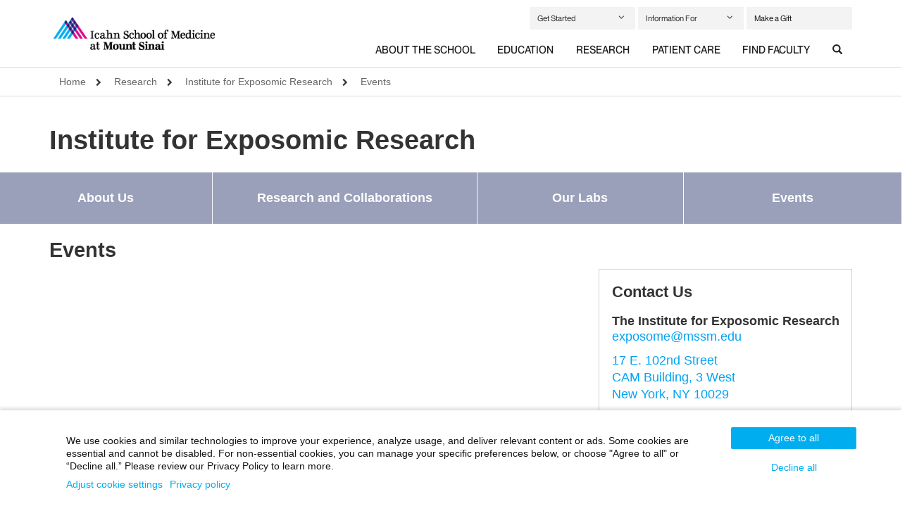

--- FILE ---
content_type: text/html;charset=UTF-8
request_url: https://icahn.mssm.edu/research/exposomic/events
body_size: 20742
content:
















  
  
  	
  


<!DOCTYPE html>
<!--[if IEMobile]> <html lang="en-US" class="iemobile"> <![endif]-->
<!--[if IE 9 ]> <html lang="en-US" class="ie9 lt-ie10"> <![endif]-->
<!--[if IE 8 ]> <html lang="en-US" class="ie8 lt-ie9 lt-ie10"> <![endif]-->
<!--[if (lt IE 8)]> <html lang="en-US" class="lt-ie8"> <![endif]-->
<!--[if (gte IE 9)|!(IE)]><!-->
<html lang="en-US"><!--<![endif]-->
<head>
    
<script type="text/javascript">(window.NREUM||(NREUM={})).init={ajax:{deny_list:["bam.nr-data.net"]},feature_flags:["soft_nav"]};(window.NREUM||(NREUM={})).loader_config={licenseKey:"a6b76958a6",applicationID:"745399268",browserID:"745414157"};;/*! For license information please see nr-loader-rum-1.307.0.min.js.LICENSE.txt */
(()=>{var e,t,r={163:(e,t,r)=>{"use strict";r.d(t,{j:()=>E});var n=r(384),i=r(1741);var a=r(2555);r(860).K7.genericEvents;const s="experimental.resources",o="register",c=e=>{if(!e||"string"!=typeof e)return!1;try{document.createDocumentFragment().querySelector(e)}catch{return!1}return!0};var d=r(2614),u=r(944),l=r(8122);const f="[data-nr-mask]",g=e=>(0,l.a)(e,(()=>{const e={feature_flags:[],experimental:{allow_registered_children:!1,resources:!1},mask_selector:"*",block_selector:"[data-nr-block]",mask_input_options:{color:!1,date:!1,"datetime-local":!1,email:!1,month:!1,number:!1,range:!1,search:!1,tel:!1,text:!1,time:!1,url:!1,week:!1,textarea:!1,select:!1,password:!0}};return{ajax:{deny_list:void 0,block_internal:!0,enabled:!0,autoStart:!0},api:{get allow_registered_children(){return e.feature_flags.includes(o)||e.experimental.allow_registered_children},set allow_registered_children(t){e.experimental.allow_registered_children=t},duplicate_registered_data:!1},browser_consent_mode:{enabled:!1},distributed_tracing:{enabled:void 0,exclude_newrelic_header:void 0,cors_use_newrelic_header:void 0,cors_use_tracecontext_headers:void 0,allowed_origins:void 0},get feature_flags(){return e.feature_flags},set feature_flags(t){e.feature_flags=t},generic_events:{enabled:!0,autoStart:!0},harvest:{interval:30},jserrors:{enabled:!0,autoStart:!0},logging:{enabled:!0,autoStart:!0},metrics:{enabled:!0,autoStart:!0},obfuscate:void 0,page_action:{enabled:!0},page_view_event:{enabled:!0,autoStart:!0},page_view_timing:{enabled:!0,autoStart:!0},performance:{capture_marks:!1,capture_measures:!1,capture_detail:!0,resources:{get enabled(){return e.feature_flags.includes(s)||e.experimental.resources},set enabled(t){e.experimental.resources=t},asset_types:[],first_party_domains:[],ignore_newrelic:!0}},privacy:{cookies_enabled:!0},proxy:{assets:void 0,beacon:void 0},session:{expiresMs:d.wk,inactiveMs:d.BB},session_replay:{autoStart:!0,enabled:!1,preload:!1,sampling_rate:10,error_sampling_rate:100,collect_fonts:!1,inline_images:!1,fix_stylesheets:!0,mask_all_inputs:!0,get mask_text_selector(){return e.mask_selector},set mask_text_selector(t){c(t)?e.mask_selector="".concat(t,",").concat(f):""===t||null===t?e.mask_selector=f:(0,u.R)(5,t)},get block_class(){return"nr-block"},get ignore_class(){return"nr-ignore"},get mask_text_class(){return"nr-mask"},get block_selector(){return e.block_selector},set block_selector(t){c(t)?e.block_selector+=",".concat(t):""!==t&&(0,u.R)(6,t)},get mask_input_options(){return e.mask_input_options},set mask_input_options(t){t&&"object"==typeof t?e.mask_input_options={...t,password:!0}:(0,u.R)(7,t)}},session_trace:{enabled:!0,autoStart:!0},soft_navigations:{enabled:!0,autoStart:!0},spa:{enabled:!0,autoStart:!0},ssl:void 0,user_actions:{enabled:!0,elementAttributes:["id","className","tagName","type"]}}})());var p=r(6154),m=r(9324);let h=0;const v={buildEnv:m.F3,distMethod:m.Xs,version:m.xv,originTime:p.WN},b={consented:!1},y={appMetadata:{},get consented(){return this.session?.state?.consent||b.consented},set consented(e){b.consented=e},customTransaction:void 0,denyList:void 0,disabled:!1,harvester:void 0,isolatedBacklog:!1,isRecording:!1,loaderType:void 0,maxBytes:3e4,obfuscator:void 0,onerror:void 0,ptid:void 0,releaseIds:{},session:void 0,timeKeeper:void 0,registeredEntities:[],jsAttributesMetadata:{bytes:0},get harvestCount(){return++h}},_=e=>{const t=(0,l.a)(e,y),r=Object.keys(v).reduce((e,t)=>(e[t]={value:v[t],writable:!1,configurable:!0,enumerable:!0},e),{});return Object.defineProperties(t,r)};var w=r(5701);const x=e=>{const t=e.startsWith("http");e+="/",r.p=t?e:"https://"+e};var R=r(7836),k=r(3241);const A={accountID:void 0,trustKey:void 0,agentID:void 0,licenseKey:void 0,applicationID:void 0,xpid:void 0},S=e=>(0,l.a)(e,A),T=new Set;function E(e,t={},r,s){let{init:o,info:c,loader_config:d,runtime:u={},exposed:l=!0}=t;if(!c){const e=(0,n.pV)();o=e.init,c=e.info,d=e.loader_config}e.init=g(o||{}),e.loader_config=S(d||{}),c.jsAttributes??={},p.bv&&(c.jsAttributes.isWorker=!0),e.info=(0,a.D)(c);const f=e.init,m=[c.beacon,c.errorBeacon];T.has(e.agentIdentifier)||(f.proxy.assets&&(x(f.proxy.assets),m.push(f.proxy.assets)),f.proxy.beacon&&m.push(f.proxy.beacon),e.beacons=[...m],function(e){const t=(0,n.pV)();Object.getOwnPropertyNames(i.W.prototype).forEach(r=>{const n=i.W.prototype[r];if("function"!=typeof n||"constructor"===n)return;let a=t[r];e[r]&&!1!==e.exposed&&"micro-agent"!==e.runtime?.loaderType&&(t[r]=(...t)=>{const n=e[r](...t);return a?a(...t):n})})}(e),(0,n.US)("activatedFeatures",w.B)),u.denyList=[...f.ajax.deny_list||[],...f.ajax.block_internal?m:[]],u.ptid=e.agentIdentifier,u.loaderType=r,e.runtime=_(u),T.has(e.agentIdentifier)||(e.ee=R.ee.get(e.agentIdentifier),e.exposed=l,(0,k.W)({agentIdentifier:e.agentIdentifier,drained:!!w.B?.[e.agentIdentifier],type:"lifecycle",name:"initialize",feature:void 0,data:e.config})),T.add(e.agentIdentifier)}},384:(e,t,r)=>{"use strict";r.d(t,{NT:()=>s,US:()=>u,Zm:()=>o,bQ:()=>d,dV:()=>c,pV:()=>l});var n=r(6154),i=r(1863),a=r(1910);const s={beacon:"bam.nr-data.net",errorBeacon:"bam.nr-data.net"};function o(){return n.gm.NREUM||(n.gm.NREUM={}),void 0===n.gm.newrelic&&(n.gm.newrelic=n.gm.NREUM),n.gm.NREUM}function c(){let e=o();return e.o||(e.o={ST:n.gm.setTimeout,SI:n.gm.setImmediate||n.gm.setInterval,CT:n.gm.clearTimeout,XHR:n.gm.XMLHttpRequest,REQ:n.gm.Request,EV:n.gm.Event,PR:n.gm.Promise,MO:n.gm.MutationObserver,FETCH:n.gm.fetch,WS:n.gm.WebSocket},(0,a.i)(...Object.values(e.o))),e}function d(e,t){let r=o();r.initializedAgents??={},t.initializedAt={ms:(0,i.t)(),date:new Date},r.initializedAgents[e]=t}function u(e,t){o()[e]=t}function l(){return function(){let e=o();const t=e.info||{};e.info={beacon:s.beacon,errorBeacon:s.errorBeacon,...t}}(),function(){let e=o();const t=e.init||{};e.init={...t}}(),c(),function(){let e=o();const t=e.loader_config||{};e.loader_config={...t}}(),o()}},782:(e,t,r)=>{"use strict";r.d(t,{T:()=>n});const n=r(860).K7.pageViewTiming},860:(e,t,r)=>{"use strict";r.d(t,{$J:()=>u,K7:()=>c,P3:()=>d,XX:()=>i,Yy:()=>o,df:()=>a,qY:()=>n,v4:()=>s});const n="events",i="jserrors",a="browser/blobs",s="rum",o="browser/logs",c={ajax:"ajax",genericEvents:"generic_events",jserrors:i,logging:"logging",metrics:"metrics",pageAction:"page_action",pageViewEvent:"page_view_event",pageViewTiming:"page_view_timing",sessionReplay:"session_replay",sessionTrace:"session_trace",softNav:"soft_navigations",spa:"spa"},d={[c.pageViewEvent]:1,[c.pageViewTiming]:2,[c.metrics]:3,[c.jserrors]:4,[c.spa]:5,[c.ajax]:6,[c.sessionTrace]:7,[c.softNav]:8,[c.sessionReplay]:9,[c.logging]:10,[c.genericEvents]:11},u={[c.pageViewEvent]:s,[c.pageViewTiming]:n,[c.ajax]:n,[c.spa]:n,[c.softNav]:n,[c.metrics]:i,[c.jserrors]:i,[c.sessionTrace]:a,[c.sessionReplay]:a,[c.logging]:o,[c.genericEvents]:"ins"}},944:(e,t,r)=>{"use strict";r.d(t,{R:()=>i});var n=r(3241);function i(e,t){"function"==typeof console.debug&&(console.debug("New Relic Warning: https://github.com/newrelic/newrelic-browser-agent/blob/main/docs/warning-codes.md#".concat(e),t),(0,n.W)({agentIdentifier:null,drained:null,type:"data",name:"warn",feature:"warn",data:{code:e,secondary:t}}))}},1687:(e,t,r)=>{"use strict";r.d(t,{Ak:()=>d,Ze:()=>f,x3:()=>u});var n=r(3241),i=r(7836),a=r(3606),s=r(860),o=r(2646);const c={};function d(e,t){const r={staged:!1,priority:s.P3[t]||0};l(e),c[e].get(t)||c[e].set(t,r)}function u(e,t){e&&c[e]&&(c[e].get(t)&&c[e].delete(t),p(e,t,!1),c[e].size&&g(e))}function l(e){if(!e)throw new Error("agentIdentifier required");c[e]||(c[e]=new Map)}function f(e="",t="feature",r=!1){if(l(e),!e||!c[e].get(t)||r)return p(e,t);c[e].get(t).staged=!0,g(e)}function g(e){const t=Array.from(c[e]);t.every(([e,t])=>t.staged)&&(t.sort((e,t)=>e[1].priority-t[1].priority),t.forEach(([t])=>{c[e].delete(t),p(e,t)}))}function p(e,t,r=!0){const s=e?i.ee.get(e):i.ee,c=a.i.handlers;if(!s.aborted&&s.backlog&&c){if((0,n.W)({agentIdentifier:e,type:"lifecycle",name:"drain",feature:t}),r){const e=s.backlog[t],r=c[t];if(r){for(let t=0;e&&t<e.length;++t)m(e[t],r);Object.entries(r).forEach(([e,t])=>{Object.values(t||{}).forEach(t=>{t[0]?.on&&t[0]?.context()instanceof o.y&&t[0].on(e,t[1])})})}}s.isolatedBacklog||delete c[t],s.backlog[t]=null,s.emit("drain-"+t,[])}}function m(e,t){var r=e[1];Object.values(t[r]||{}).forEach(t=>{var r=e[0];if(t[0]===r){var n=t[1],i=e[3],a=e[2];n.apply(i,a)}})}},1738:(e,t,r)=>{"use strict";r.d(t,{U:()=>g,Y:()=>f});var n=r(3241),i=r(9908),a=r(1863),s=r(944),o=r(5701),c=r(3969),d=r(8362),u=r(860),l=r(4261);function f(e,t,r,a){const f=a||r;!f||f[e]&&f[e]!==d.d.prototype[e]||(f[e]=function(){(0,i.p)(c.xV,["API/"+e+"/called"],void 0,u.K7.metrics,r.ee),(0,n.W)({agentIdentifier:r.agentIdentifier,drained:!!o.B?.[r.agentIdentifier],type:"data",name:"api",feature:l.Pl+e,data:{}});try{return t.apply(this,arguments)}catch(e){(0,s.R)(23,e)}})}function g(e,t,r,n,s){const o=e.info;null===r?delete o.jsAttributes[t]:o.jsAttributes[t]=r,(s||null===r)&&(0,i.p)(l.Pl+n,[(0,a.t)(),t,r],void 0,"session",e.ee)}},1741:(e,t,r)=>{"use strict";r.d(t,{W:()=>a});var n=r(944),i=r(4261);class a{#e(e,...t){if(this[e]!==a.prototype[e])return this[e](...t);(0,n.R)(35,e)}addPageAction(e,t){return this.#e(i.hG,e,t)}register(e){return this.#e(i.eY,e)}recordCustomEvent(e,t){return this.#e(i.fF,e,t)}setPageViewName(e,t){return this.#e(i.Fw,e,t)}setCustomAttribute(e,t,r){return this.#e(i.cD,e,t,r)}noticeError(e,t){return this.#e(i.o5,e,t)}setUserId(e,t=!1){return this.#e(i.Dl,e,t)}setApplicationVersion(e){return this.#e(i.nb,e)}setErrorHandler(e){return this.#e(i.bt,e)}addRelease(e,t){return this.#e(i.k6,e,t)}log(e,t){return this.#e(i.$9,e,t)}start(){return this.#e(i.d3)}finished(e){return this.#e(i.BL,e)}recordReplay(){return this.#e(i.CH)}pauseReplay(){return this.#e(i.Tb)}addToTrace(e){return this.#e(i.U2,e)}setCurrentRouteName(e){return this.#e(i.PA,e)}interaction(e){return this.#e(i.dT,e)}wrapLogger(e,t,r){return this.#e(i.Wb,e,t,r)}measure(e,t){return this.#e(i.V1,e,t)}consent(e){return this.#e(i.Pv,e)}}},1863:(e,t,r)=>{"use strict";function n(){return Math.floor(performance.now())}r.d(t,{t:()=>n})},1910:(e,t,r)=>{"use strict";r.d(t,{i:()=>a});var n=r(944);const i=new Map;function a(...e){return e.every(e=>{if(i.has(e))return i.get(e);const t="function"==typeof e?e.toString():"",r=t.includes("[native code]"),a=t.includes("nrWrapper");return r||a||(0,n.R)(64,e?.name||t),i.set(e,r),r})}},2555:(e,t,r)=>{"use strict";r.d(t,{D:()=>o,f:()=>s});var n=r(384),i=r(8122);const a={beacon:n.NT.beacon,errorBeacon:n.NT.errorBeacon,licenseKey:void 0,applicationID:void 0,sa:void 0,queueTime:void 0,applicationTime:void 0,ttGuid:void 0,user:void 0,account:void 0,product:void 0,extra:void 0,jsAttributes:{},userAttributes:void 0,atts:void 0,transactionName:void 0,tNamePlain:void 0};function s(e){try{return!!e.licenseKey&&!!e.errorBeacon&&!!e.applicationID}catch(e){return!1}}const o=e=>(0,i.a)(e,a)},2614:(e,t,r)=>{"use strict";r.d(t,{BB:()=>s,H3:()=>n,g:()=>d,iL:()=>c,tS:()=>o,uh:()=>i,wk:()=>a});const n="NRBA",i="SESSION",a=144e5,s=18e5,o={STARTED:"session-started",PAUSE:"session-pause",RESET:"session-reset",RESUME:"session-resume",UPDATE:"session-update"},c={SAME_TAB:"same-tab",CROSS_TAB:"cross-tab"},d={OFF:0,FULL:1,ERROR:2}},2646:(e,t,r)=>{"use strict";r.d(t,{y:()=>n});class n{constructor(e){this.contextId=e}}},2843:(e,t,r)=>{"use strict";r.d(t,{G:()=>a,u:()=>i});var n=r(3878);function i(e,t=!1,r,i){(0,n.DD)("visibilitychange",function(){if(t)return void("hidden"===document.visibilityState&&e());e(document.visibilityState)},r,i)}function a(e,t,r){(0,n.sp)("pagehide",e,t,r)}},3241:(e,t,r)=>{"use strict";r.d(t,{W:()=>a});var n=r(6154);const i="newrelic";function a(e={}){try{n.gm.dispatchEvent(new CustomEvent(i,{detail:e}))}catch(e){}}},3606:(e,t,r)=>{"use strict";r.d(t,{i:()=>a});var n=r(9908);a.on=s;var i=a.handlers={};function a(e,t,r,a){s(a||n.d,i,e,t,r)}function s(e,t,r,i,a){a||(a="feature"),e||(e=n.d);var s=t[a]=t[a]||{};(s[r]=s[r]||[]).push([e,i])}},3878:(e,t,r)=>{"use strict";function n(e,t){return{capture:e,passive:!1,signal:t}}function i(e,t,r=!1,i){window.addEventListener(e,t,n(r,i))}function a(e,t,r=!1,i){document.addEventListener(e,t,n(r,i))}r.d(t,{DD:()=>a,jT:()=>n,sp:()=>i})},3969:(e,t,r)=>{"use strict";r.d(t,{TZ:()=>n,XG:()=>o,rs:()=>i,xV:()=>s,z_:()=>a});const n=r(860).K7.metrics,i="sm",a="cm",s="storeSupportabilityMetrics",o="storeEventMetrics"},4234:(e,t,r)=>{"use strict";r.d(t,{W:()=>a});var n=r(7836),i=r(1687);class a{constructor(e,t){this.agentIdentifier=e,this.ee=n.ee.get(e),this.featureName=t,this.blocked=!1}deregisterDrain(){(0,i.x3)(this.agentIdentifier,this.featureName)}}},4261:(e,t,r)=>{"use strict";r.d(t,{$9:()=>d,BL:()=>o,CH:()=>g,Dl:()=>_,Fw:()=>y,PA:()=>h,Pl:()=>n,Pv:()=>k,Tb:()=>l,U2:()=>a,V1:()=>R,Wb:()=>x,bt:()=>b,cD:()=>v,d3:()=>w,dT:()=>c,eY:()=>p,fF:()=>f,hG:()=>i,k6:()=>s,nb:()=>m,o5:()=>u});const n="api-",i="addPageAction",a="addToTrace",s="addRelease",o="finished",c="interaction",d="log",u="noticeError",l="pauseReplay",f="recordCustomEvent",g="recordReplay",p="register",m="setApplicationVersion",h="setCurrentRouteName",v="setCustomAttribute",b="setErrorHandler",y="setPageViewName",_="setUserId",w="start",x="wrapLogger",R="measure",k="consent"},5289:(e,t,r)=>{"use strict";r.d(t,{GG:()=>s,Qr:()=>c,sB:()=>o});var n=r(3878),i=r(6389);function a(){return"undefined"==typeof document||"complete"===document.readyState}function s(e,t){if(a())return e();const r=(0,i.J)(e),s=setInterval(()=>{a()&&(clearInterval(s),r())},500);(0,n.sp)("load",r,t)}function o(e){if(a())return e();(0,n.DD)("DOMContentLoaded",e)}function c(e){if(a())return e();(0,n.sp)("popstate",e)}},5607:(e,t,r)=>{"use strict";r.d(t,{W:()=>n});const n=(0,r(9566).bz)()},5701:(e,t,r)=>{"use strict";r.d(t,{B:()=>a,t:()=>s});var n=r(3241);const i=new Set,a={};function s(e,t){const r=t.agentIdentifier;a[r]??={},e&&"object"==typeof e&&(i.has(r)||(t.ee.emit("rumresp",[e]),a[r]=e,i.add(r),(0,n.W)({agentIdentifier:r,loaded:!0,drained:!0,type:"lifecycle",name:"load",feature:void 0,data:e})))}},6154:(e,t,r)=>{"use strict";r.d(t,{OF:()=>c,RI:()=>i,WN:()=>u,bv:()=>a,eN:()=>l,gm:()=>s,mw:()=>o,sb:()=>d});var n=r(1863);const i="undefined"!=typeof window&&!!window.document,a="undefined"!=typeof WorkerGlobalScope&&("undefined"!=typeof self&&self instanceof WorkerGlobalScope&&self.navigator instanceof WorkerNavigator||"undefined"!=typeof globalThis&&globalThis instanceof WorkerGlobalScope&&globalThis.navigator instanceof WorkerNavigator),s=i?window:"undefined"!=typeof WorkerGlobalScope&&("undefined"!=typeof self&&self instanceof WorkerGlobalScope&&self||"undefined"!=typeof globalThis&&globalThis instanceof WorkerGlobalScope&&globalThis),o=Boolean("hidden"===s?.document?.visibilityState),c=/iPad|iPhone|iPod/.test(s.navigator?.userAgent),d=c&&"undefined"==typeof SharedWorker,u=((()=>{const e=s.navigator?.userAgent?.match(/Firefox[/\s](\d+\.\d+)/);Array.isArray(e)&&e.length>=2&&e[1]})(),Date.now()-(0,n.t)()),l=()=>"undefined"!=typeof PerformanceNavigationTiming&&s?.performance?.getEntriesByType("navigation")?.[0]?.responseStart},6389:(e,t,r)=>{"use strict";function n(e,t=500,r={}){const n=r?.leading||!1;let i;return(...r)=>{n&&void 0===i&&(e.apply(this,r),i=setTimeout(()=>{i=clearTimeout(i)},t)),n||(clearTimeout(i),i=setTimeout(()=>{e.apply(this,r)},t))}}function i(e){let t=!1;return(...r)=>{t||(t=!0,e.apply(this,r))}}r.d(t,{J:()=>i,s:()=>n})},6630:(e,t,r)=>{"use strict";r.d(t,{T:()=>n});const n=r(860).K7.pageViewEvent},7699:(e,t,r)=>{"use strict";r.d(t,{It:()=>a,KC:()=>o,No:()=>i,qh:()=>s});var n=r(860);const i=16e3,a=1e6,s="SESSION_ERROR",o={[n.K7.logging]:!0,[n.K7.genericEvents]:!1,[n.K7.jserrors]:!1,[n.K7.ajax]:!1}},7836:(e,t,r)=>{"use strict";r.d(t,{P:()=>o,ee:()=>c});var n=r(384),i=r(8990),a=r(2646),s=r(5607);const o="nr@context:".concat(s.W),c=function e(t,r){var n={},s={},u={},l=!1;try{l=16===r.length&&d.initializedAgents?.[r]?.runtime.isolatedBacklog}catch(e){}var f={on:p,addEventListener:p,removeEventListener:function(e,t){var r=n[e];if(!r)return;for(var i=0;i<r.length;i++)r[i]===t&&r.splice(i,1)},emit:function(e,r,n,i,a){!1!==a&&(a=!0);if(c.aborted&&!i)return;t&&a&&t.emit(e,r,n);var o=g(n);m(e).forEach(e=>{e.apply(o,r)});var d=v()[s[e]];d&&d.push([f,e,r,o]);return o},get:h,listeners:m,context:g,buffer:function(e,t){const r=v();if(t=t||"feature",f.aborted)return;Object.entries(e||{}).forEach(([e,n])=>{s[n]=t,t in r||(r[t]=[])})},abort:function(){f._aborted=!0,Object.keys(f.backlog).forEach(e=>{delete f.backlog[e]})},isBuffering:function(e){return!!v()[s[e]]},debugId:r,backlog:l?{}:t&&"object"==typeof t.backlog?t.backlog:{},isolatedBacklog:l};return Object.defineProperty(f,"aborted",{get:()=>{let e=f._aborted||!1;return e||(t&&(e=t.aborted),e)}}),f;function g(e){return e&&e instanceof a.y?e:e?(0,i.I)(e,o,()=>new a.y(o)):new a.y(o)}function p(e,t){n[e]=m(e).concat(t)}function m(e){return n[e]||[]}function h(t){return u[t]=u[t]||e(f,t)}function v(){return f.backlog}}(void 0,"globalEE"),d=(0,n.Zm)();d.ee||(d.ee=c)},8122:(e,t,r)=>{"use strict";r.d(t,{a:()=>i});var n=r(944);function i(e,t){try{if(!e||"object"!=typeof e)return(0,n.R)(3);if(!t||"object"!=typeof t)return(0,n.R)(4);const r=Object.create(Object.getPrototypeOf(t),Object.getOwnPropertyDescriptors(t)),a=0===Object.keys(r).length?e:r;for(let s in a)if(void 0!==e[s])try{if(null===e[s]){r[s]=null;continue}Array.isArray(e[s])&&Array.isArray(t[s])?r[s]=Array.from(new Set([...e[s],...t[s]])):"object"==typeof e[s]&&"object"==typeof t[s]?r[s]=i(e[s],t[s]):r[s]=e[s]}catch(e){r[s]||(0,n.R)(1,e)}return r}catch(e){(0,n.R)(2,e)}}},8362:(e,t,r)=>{"use strict";r.d(t,{d:()=>a});var n=r(9566),i=r(1741);class a extends i.W{agentIdentifier=(0,n.LA)(16)}},8374:(e,t,r)=>{r.nc=(()=>{try{return document?.currentScript?.nonce}catch(e){}return""})()},8990:(e,t,r)=>{"use strict";r.d(t,{I:()=>i});var n=Object.prototype.hasOwnProperty;function i(e,t,r){if(n.call(e,t))return e[t];var i=r();if(Object.defineProperty&&Object.keys)try{return Object.defineProperty(e,t,{value:i,writable:!0,enumerable:!1}),i}catch(e){}return e[t]=i,i}},9324:(e,t,r)=>{"use strict";r.d(t,{F3:()=>i,Xs:()=>a,xv:()=>n});const n="1.307.0",i="PROD",a="CDN"},9566:(e,t,r)=>{"use strict";r.d(t,{LA:()=>o,bz:()=>s});var n=r(6154);const i="xxxxxxxx-xxxx-4xxx-yxxx-xxxxxxxxxxxx";function a(e,t){return e?15&e[t]:16*Math.random()|0}function s(){const e=n.gm?.crypto||n.gm?.msCrypto;let t,r=0;return e&&e.getRandomValues&&(t=e.getRandomValues(new Uint8Array(30))),i.split("").map(e=>"x"===e?a(t,r++).toString(16):"y"===e?(3&a()|8).toString(16):e).join("")}function o(e){const t=n.gm?.crypto||n.gm?.msCrypto;let r,i=0;t&&t.getRandomValues&&(r=t.getRandomValues(new Uint8Array(e)));const s=[];for(var o=0;o<e;o++)s.push(a(r,i++).toString(16));return s.join("")}},9908:(e,t,r)=>{"use strict";r.d(t,{d:()=>n,p:()=>i});var n=r(7836).ee.get("handle");function i(e,t,r,i,a){a?(a.buffer([e],i),a.emit(e,t,r)):(n.buffer([e],i),n.emit(e,t,r))}}},n={};function i(e){var t=n[e];if(void 0!==t)return t.exports;var a=n[e]={exports:{}};return r[e](a,a.exports,i),a.exports}i.m=r,i.d=(e,t)=>{for(var r in t)i.o(t,r)&&!i.o(e,r)&&Object.defineProperty(e,r,{enumerable:!0,get:t[r]})},i.f={},i.e=e=>Promise.all(Object.keys(i.f).reduce((t,r)=>(i.f[r](e,t),t),[])),i.u=e=>"nr-rum-1.307.0.min.js",i.o=(e,t)=>Object.prototype.hasOwnProperty.call(e,t),e={},t="NRBA-1.307.0.PROD:",i.l=(r,n,a,s)=>{if(e[r])e[r].push(n);else{var o,c;if(void 0!==a)for(var d=document.getElementsByTagName("script"),u=0;u<d.length;u++){var l=d[u];if(l.getAttribute("src")==r||l.getAttribute("data-webpack")==t+a){o=l;break}}if(!o){c=!0;var f={296:"sha512-3EXXyZqgAupfCzApe8jx8MLgGn3TbzhyI1Jve2HiIeHZU3eYpQT4hF0fMRkBBDdQT8+b9YmzmeYUZ4Q/8KBSNg=="};(o=document.createElement("script")).charset="utf-8",i.nc&&o.setAttribute("nonce",i.nc),o.setAttribute("data-webpack",t+a),o.src=r,0!==o.src.indexOf(window.location.origin+"/")&&(o.crossOrigin="anonymous"),f[s]&&(o.integrity=f[s])}e[r]=[n];var g=(t,n)=>{o.onerror=o.onload=null,clearTimeout(p);var i=e[r];if(delete e[r],o.parentNode&&o.parentNode.removeChild(o),i&&i.forEach(e=>e(n)),t)return t(n)},p=setTimeout(g.bind(null,void 0,{type:"timeout",target:o}),12e4);o.onerror=g.bind(null,o.onerror),o.onload=g.bind(null,o.onload),c&&document.head.appendChild(o)}},i.r=e=>{"undefined"!=typeof Symbol&&Symbol.toStringTag&&Object.defineProperty(e,Symbol.toStringTag,{value:"Module"}),Object.defineProperty(e,"__esModule",{value:!0})},i.p="https://js-agent.newrelic.com/",(()=>{var e={374:0,840:0};i.f.j=(t,r)=>{var n=i.o(e,t)?e[t]:void 0;if(0!==n)if(n)r.push(n[2]);else{var a=new Promise((r,i)=>n=e[t]=[r,i]);r.push(n[2]=a);var s=i.p+i.u(t),o=new Error;i.l(s,r=>{if(i.o(e,t)&&(0!==(n=e[t])&&(e[t]=void 0),n)){var a=r&&("load"===r.type?"missing":r.type),s=r&&r.target&&r.target.src;o.message="Loading chunk "+t+" failed: ("+a+": "+s+")",o.name="ChunkLoadError",o.type=a,o.request=s,n[1](o)}},"chunk-"+t,t)}};var t=(t,r)=>{var n,a,[s,o,c]=r,d=0;if(s.some(t=>0!==e[t])){for(n in o)i.o(o,n)&&(i.m[n]=o[n]);if(c)c(i)}for(t&&t(r);d<s.length;d++)a=s[d],i.o(e,a)&&e[a]&&e[a][0](),e[a]=0},r=self["webpackChunk:NRBA-1.307.0.PROD"]=self["webpackChunk:NRBA-1.307.0.PROD"]||[];r.forEach(t.bind(null,0)),r.push=t.bind(null,r.push.bind(r))})(),(()=>{"use strict";i(8374);var e=i(8362),t=i(860);const r=Object.values(t.K7);var n=i(163);var a=i(9908),s=i(1863),o=i(4261),c=i(1738);var d=i(1687),u=i(4234),l=i(5289),f=i(6154),g=i(944),p=i(384);const m=e=>f.RI&&!0===e?.privacy.cookies_enabled;function h(e){return!!(0,p.dV)().o.MO&&m(e)&&!0===e?.session_trace.enabled}var v=i(6389),b=i(7699);class y extends u.W{constructor(e,t){super(e.agentIdentifier,t),this.agentRef=e,this.abortHandler=void 0,this.featAggregate=void 0,this.loadedSuccessfully=void 0,this.onAggregateImported=new Promise(e=>{this.loadedSuccessfully=e}),this.deferred=Promise.resolve(),!1===e.init[this.featureName].autoStart?this.deferred=new Promise((t,r)=>{this.ee.on("manual-start-all",(0,v.J)(()=>{(0,d.Ak)(e.agentIdentifier,this.featureName),t()}))}):(0,d.Ak)(e.agentIdentifier,t)}importAggregator(e,t,r={}){if(this.featAggregate)return;const n=async()=>{let n;await this.deferred;try{if(m(e.init)){const{setupAgentSession:t}=await i.e(296).then(i.bind(i,3305));n=t(e)}}catch(e){(0,g.R)(20,e),this.ee.emit("internal-error",[e]),(0,a.p)(b.qh,[e],void 0,this.featureName,this.ee)}try{if(!this.#t(this.featureName,n,e.init))return(0,d.Ze)(this.agentIdentifier,this.featureName),void this.loadedSuccessfully(!1);const{Aggregate:i}=await t();this.featAggregate=new i(e,r),e.runtime.harvester.initializedAggregates.push(this.featAggregate),this.loadedSuccessfully(!0)}catch(e){(0,g.R)(34,e),this.abortHandler?.(),(0,d.Ze)(this.agentIdentifier,this.featureName,!0),this.loadedSuccessfully(!1),this.ee&&this.ee.abort()}};f.RI?(0,l.GG)(()=>n(),!0):n()}#t(e,r,n){if(this.blocked)return!1;switch(e){case t.K7.sessionReplay:return h(n)&&!!r;case t.K7.sessionTrace:return!!r;default:return!0}}}var _=i(6630),w=i(2614),x=i(3241);class R extends y{static featureName=_.T;constructor(e){var t;super(e,_.T),this.setupInspectionEvents(e.agentIdentifier),t=e,(0,c.Y)(o.Fw,function(e,r){"string"==typeof e&&("/"!==e.charAt(0)&&(e="/"+e),t.runtime.customTransaction=(r||"http://custom.transaction")+e,(0,a.p)(o.Pl+o.Fw,[(0,s.t)()],void 0,void 0,t.ee))},t),this.importAggregator(e,()=>i.e(296).then(i.bind(i,3943)))}setupInspectionEvents(e){const t=(t,r)=>{t&&(0,x.W)({agentIdentifier:e,timeStamp:t.timeStamp,loaded:"complete"===t.target.readyState,type:"window",name:r,data:t.target.location+""})};(0,l.sB)(e=>{t(e,"DOMContentLoaded")}),(0,l.GG)(e=>{t(e,"load")}),(0,l.Qr)(e=>{t(e,"navigate")}),this.ee.on(w.tS.UPDATE,(t,r)=>{(0,x.W)({agentIdentifier:e,type:"lifecycle",name:"session",data:r})})}}class k extends e.d{constructor(e){var t;(super(),f.gm)?(this.features={},(0,p.bQ)(this.agentIdentifier,this),this.desiredFeatures=new Set(e.features||[]),this.desiredFeatures.add(R),(0,n.j)(this,e,e.loaderType||"agent"),t=this,(0,c.Y)(o.cD,function(e,r,n=!1){if("string"==typeof e){if(["string","number","boolean"].includes(typeof r)||null===r)return(0,c.U)(t,e,r,o.cD,n);(0,g.R)(40,typeof r)}else(0,g.R)(39,typeof e)},t),function(e){(0,c.Y)(o.Dl,function(t,r=!1){if("string"!=typeof t&&null!==t)return void(0,g.R)(41,typeof t);const n=e.info.jsAttributes["enduser.id"];r&&null!=n&&n!==t?(0,a.p)(o.Pl+"setUserIdAndResetSession",[t],void 0,"session",e.ee):(0,c.U)(e,"enduser.id",t,o.Dl,!0)},e)}(this),function(e){(0,c.Y)(o.nb,function(t){if("string"==typeof t||null===t)return(0,c.U)(e,"application.version",t,o.nb,!1);(0,g.R)(42,typeof t)},e)}(this),function(e){(0,c.Y)(o.d3,function(){e.ee.emit("manual-start-all")},e)}(this),function(e){(0,c.Y)(o.Pv,function(t=!0){if("boolean"==typeof t){if((0,a.p)(o.Pl+o.Pv,[t],void 0,"session",e.ee),e.runtime.consented=t,t){const t=e.features.page_view_event;t.onAggregateImported.then(e=>{const r=t.featAggregate;e&&!r.sentRum&&r.sendRum()})}}else(0,g.R)(65,typeof t)},e)}(this),this.run()):(0,g.R)(21)}get config(){return{info:this.info,init:this.init,loader_config:this.loader_config,runtime:this.runtime}}get api(){return this}run(){try{const e=function(e){const t={};return r.forEach(r=>{t[r]=!!e[r]?.enabled}),t}(this.init),n=[...this.desiredFeatures];n.sort((e,r)=>t.P3[e.featureName]-t.P3[r.featureName]),n.forEach(r=>{if(!e[r.featureName]&&r.featureName!==t.K7.pageViewEvent)return;if(r.featureName===t.K7.spa)return void(0,g.R)(67);const n=function(e){switch(e){case t.K7.ajax:return[t.K7.jserrors];case t.K7.sessionTrace:return[t.K7.ajax,t.K7.pageViewEvent];case t.K7.sessionReplay:return[t.K7.sessionTrace];case t.K7.pageViewTiming:return[t.K7.pageViewEvent];default:return[]}}(r.featureName).filter(e=>!(e in this.features));n.length>0&&(0,g.R)(36,{targetFeature:r.featureName,missingDependencies:n}),this.features[r.featureName]=new r(this)})}catch(e){(0,g.R)(22,e);for(const e in this.features)this.features[e].abortHandler?.();const t=(0,p.Zm)();delete t.initializedAgents[this.agentIdentifier]?.features,delete this.sharedAggregator;return t.ee.get(this.agentIdentifier).abort(),!1}}}var A=i(2843),S=i(782);class T extends y{static featureName=S.T;constructor(e){super(e,S.T),f.RI&&((0,A.u)(()=>(0,a.p)("docHidden",[(0,s.t)()],void 0,S.T,this.ee),!0),(0,A.G)(()=>(0,a.p)("winPagehide",[(0,s.t)()],void 0,S.T,this.ee)),this.importAggregator(e,()=>i.e(296).then(i.bind(i,2117))))}}var E=i(3969);class I extends y{static featureName=E.TZ;constructor(e){super(e,E.TZ),f.RI&&document.addEventListener("securitypolicyviolation",e=>{(0,a.p)(E.xV,["Generic/CSPViolation/Detected"],void 0,this.featureName,this.ee)}),this.importAggregator(e,()=>i.e(296).then(i.bind(i,9623)))}}new k({features:[R,T,I],loaderType:"lite"})})()})();</script><link rel="stylesheet" href="/sites/ismms/assets/styles/fonts.css?v=1764862480909&build_mshealth=2571">
    <link rel="stylesheet" href="/sites/ismms/assets/styles/bootstrap.css?v=1764862480909&build_mshealth=2571">
    

























	
	
		
		<!-- indexable -->
	

<meta charset="utf-8">
<meta http-equiv="X-UA-Compatible" content="IE=edge" />
<meta name="viewport" content="width=device-width, initial-scale=1, maximum-scale=1, user-scalable=no">
<title>Events |  Icahn School of Medicine</title>
<meta property="og:description" content="">
<meta name="description" content="">
<meta keywords="">
<meta property="og:url" content="https://icahn.mssm.edu/research/exposomic/events">
<meta property="og:image" content="https://icahn.mssm.edu/files/ISMMS/Assets/Media/MountSinai_IcahnSchool_Logo.jpg">
<meta property="og:site_name" content="Icahn School of Medicine at Mount Sinai">
<meta property="og:type" content="website">
<meta property="og:title" content="Events |  Icahn School of Medicine">
<meta name="twitter:card" content="summary">

<meta name="twitter:image" content="https://icahn.mssm.edu/files/ISMMS/Assets/Media/MountSinai_IcahnSchool_Logo.jpg">

<meta name="twitter:site" content="@icahnmountsinai">
<meta name="twitter:domain" content="https://icahn.mssm.edu">
<meta name="twitter:description" content=""/>

<link rel="publisher" href="https://plus.google.com/114715600133273935522/about"/>
<meta name='yandex-verification' content='7689756c3b72bd66' />
<meta name="baidu-site-verification" content="vByx59ZdmR" />
<link rel="canonical" href="https://icahn.mssm.edu/research/exposomic/events" /> <!-- the core meta data file -->
    
    <script src="https://maps.googleapis.com/maps/api/js?key=AIzaSyDop3XKdOpitl_OitnXmgiQO467A1iPBx8"></script>
    




<link href="/sites/ismms/assets/styles/base.css" rel="stylesheet" type="text/css" />
<link href="/sites/ismms/assets/styles/owl-carousel.css" rel="stylesheet" type="text/css" />
<link href="/sites/ismms/assets/styles/font-awesome.css" rel="stylesheet" type="text/css" />
<link href="/sites/ismms/assets/styles/bootstrap.css" rel="stylesheet" type="text/css" />
<link href="/sites/ismms/assets/styles/global.css" rel="stylesheet" type="text/css" />
<link href="/sites/ismms/assets/styles/templates/pt-09V-iclp-generic-content.css" rel="stylesheet" type="text/css" />
<script src="/sites/scripts/vendor/jquery/scripts/jquery.min.js" type="text/javascript"></script>
<script src="/sites/ismms/assets/scripts/responsiveTable.js" type="text/javascript"></script>
<script src="/sites/scripts/vendor/modernizr/scripts/modernizr.js" type="text/javascript"></script>
<script src="/sites/scripts/vendor/bootstrap-sass/scripts/bootstrap.js" type="text/javascript"></script>
<script src="/sites/scripts/vendor/owl.carousel/scripts/owl.carousel.min.js" type="text/javascript"></script>
<script src="/sites/scripts/vendor/console-polyfill/scripts/index.js" type="text/javascript"></script>
<script src="/sites/scripts/vendor/picturefill/scripts/picturefill.min.js" type="text/javascript"></script>
<script src="/sites/scripts/vendor/jquery-touchswipe/scripts/jquery.touchSwipe.js" type="text/javascript"></script>
<script src="/sites/ismms/assets/scripts/global.js" type="text/javascript"></script>
<script src="/sites/ismms/assets/scripts/jitter/jitterMain.js" type="text/javascript"></script>
<script src="/sites/ismms/assets/scripts/templates/pt-09V-iclp-generic-content.js" type="text/javascript"></script>

    <!--Temporary override include -->
    <link rel="stylesheet" href="/sites/ismms/assets/styles/override.css?v=1764862480909&build_mshealth=2571">
    <script src="/sites/ismms/assets/scripts/override.js?v=1764862480909&build_mshealth=2571"></script>
	<script type="text/javascript">
		var MTIProjectId='dce02f95-1b56-4a71-b18f-24a3c33952da';
		 (function() {
		        var mtiTracking = document.createElement('script');
		        mtiTracking.type='text/javascript';
		        mtiTracking.async='true';
		         mtiTracking.src='/sites/ismms/assets/scripts/mtiFontTrackingCode.js?v=1764862480909&build_mshealth=2571';
		        (document.getElementsByTagName('head')[0]||document.getElementsByTagName('body')[0]).appendChild( mtiTracking );
		   })();
	</script>
    <!-- Add Pingdom Code here -->
    <script>
        var _prum = [['id', '56029736abe53de540c30e77'],
            ['mark', 'firstbyte', (new Date()).getTime()]];
        (function()
                { var s = document.getElementsByTagName('script')[0] , p = document.createElement('script'); p.async = 'async'; p.src = '//rum-static.pingdom.net/prum.min.js'; s.parentNode.insertBefore(p, s); }
        )();
    </script>
    <!-- End Pingdom Code -->
    
    
    <!-- Penrod Web Tracking -->
    <script async src="https://cdn.penrod.co/scripts/Penrod.HCWT-min.js"
        onload="Penrod.HCWT.init('https://tag.mssm.edu/')">
    </script>

<script>(window.BOOMR_mq=window.BOOMR_mq||[]).push(["addVar",{"rua.upush":"false","rua.cpush":"false","rua.upre":"false","rua.cpre":"false","rua.uprl":"false","rua.cprl":"false","rua.cprf":"false","rua.trans":"","rua.cook":"false","rua.ims":"false","rua.ufprl":"false","rua.cfprl":"false","rua.isuxp":"false","rua.texp":"norulematch","rua.ceh":"false","rua.ueh":"false","rua.ieh.st":"0"}]);</script>
                              <script>!function(a){var e="https://s.go-mpulse.net/boomerang/",t="addEventListener";if("False"=="True")a.BOOMR_config=a.BOOMR_config||{},a.BOOMR_config.PageParams=a.BOOMR_config.PageParams||{},a.BOOMR_config.PageParams.pci=!0,e="https://s2.go-mpulse.net/boomerang/";if(window.BOOMR_API_key="BFBHG-C2X3N-GCWAN-UMPXK-HSX6S",function(){function n(e){a.BOOMR_onload=e&&e.timeStamp||(new Date).getTime()}if(!a.BOOMR||!a.BOOMR.version&&!a.BOOMR.snippetExecuted){a.BOOMR=a.BOOMR||{},a.BOOMR.snippetExecuted=!0;var i,_,o,r=document.createElement("iframe");if(a[t])a[t]("load",n,!1);else if(a.attachEvent)a.attachEvent("onload",n);r.src="javascript:void(0)",r.title="",r.role="presentation",(r.frameElement||r).style.cssText="width:0;height:0;border:0;display:none;",o=document.getElementsByTagName("script")[0],o.parentNode.insertBefore(r,o);try{_=r.contentWindow.document}catch(O){i=document.domain,r.src="javascript:var d=document.open();d.domain='"+i+"';void(0);",_=r.contentWindow.document}_.open()._l=function(){var a=this.createElement("script");if(i)this.domain=i;a.id="boomr-if-as",a.src=e+"BFBHG-C2X3N-GCWAN-UMPXK-HSX6S",BOOMR_lstart=(new Date).getTime(),this.body.appendChild(a)},_.write("<bo"+'dy onload="document._l();">'),_.close()}}(),"".length>0)if(a&&"performance"in a&&a.performance&&"function"==typeof a.performance.setResourceTimingBufferSize)a.performance.setResourceTimingBufferSize();!function(){if(BOOMR=a.BOOMR||{},BOOMR.plugins=BOOMR.plugins||{},!BOOMR.plugins.AK){var e=""=="true"?1:0,t="",n="aoiqktaxhuusg2lhsf5a-f-96417562d-clientnsv4-s.akamaihd.net",i="false"=="true"?2:1,_={"ak.v":"39","ak.cp":"695538","ak.ai":parseInt("479950",10),"ak.ol":"0","ak.cr":9,"ak.ipv":4,"ak.proto":"h2","ak.rid":"9759f74c","ak.r":45721,"ak.a2":e,"ak.m":"x","ak.n":"essl","ak.bpcip":"3.145.5.0","ak.cport":56166,"ak.gh":"23.33.25.23","ak.quicv":"","ak.tlsv":"tls1.3","ak.0rtt":"","ak.0rtt.ed":"","ak.csrc":"-","ak.acc":"","ak.t":"1768395130","ak.ak":"hOBiQwZUYzCg5VSAfCLimQ==v3etQ+fcpG43T6ovWow+0+tdUurIm7m15BHsxgTSl6HrmB5I3DwztHGDscUY6HPsGBCxoFp7mUFIqRXMa0pKa2AaZC2M2g+rkNrig6JXlpWEToibW2gZXZlTGcokpxOG8V242TUM2e2U+m7CyYK2MnRhC1oB/gRSgFqp90pydrbwS2gYOTPFCYHWqg2QOV/YJzOFP2YEPs1+xVRAyIWfqJ85gE6AvsJNYBvyjIU1MvkjBhJK94gIFEgHCOxI6AAbbog0YKfIapDnxG4K7Fw3NrmO4F5fjCXZZUD+Pj7sJ0lhZQog2hylZ+l3y12iiQy6XY5UsZszIXjguaG+HIY7zEk5xj668oX9oKi8k7/0B955dyQRmc1MPVE6/0ncuKI9yrF0OiIY/DEM9wYfvv7fgwyjEp7LYJqf0sU2EOIYD8k=","ak.pv":"65","ak.dpoabenc":"","ak.tf":i};if(""!==t)_["ak.ruds"]=t;var o={i:!1,av:function(e){var t="http.initiator";if(e&&(!e[t]||"spa_hard"===e[t]))_["ak.feo"]=void 0!==a.aFeoApplied?1:0,BOOMR.addVar(_)},rv:function(){var a=["ak.bpcip","ak.cport","ak.cr","ak.csrc","ak.gh","ak.ipv","ak.m","ak.n","ak.ol","ak.proto","ak.quicv","ak.tlsv","ak.0rtt","ak.0rtt.ed","ak.r","ak.acc","ak.t","ak.tf"];BOOMR.removeVar(a)}};BOOMR.plugins.AK={akVars:_,akDNSPreFetchDomain:n,init:function(){if(!o.i){var a=BOOMR.subscribe;a("before_beacon",o.av,null,null),a("onbeacon",o.rv,null,null),o.i=!0}return this},is_complete:function(){return!0}}}}()}(window);</script></head>
<body class="fa-icon-events-loading" data-site="MSSM">
<!-- Google Tag Manager -->
    
      
      
        <!-- V4 Universal Container GTM -->
          <noscript><iframe src="//www.googletagmanager.com/ns.html?id=GTM-5Z94L8"
                      height="0" width="0" style="display:none;visibility:hidden"></iframe></noscript>
    <script>(function(w,d,s,l,i){w[l]=w[l]||[];w[l].push(
            {'gtm.start': new Date().getTime(),event:'gtm.js'}
    );var f=d.getElementsByTagName(s)[0],
            j=d.createElement(s),dl=l!='dataLayer'?'&l='+l:'';j.async=true;j.src=
            '//www.googletagmanager.com/gtm.js?id='+i+dl;f.parentNode.insertBefore(j,f);
    })(window,document,'script','dataLayer','GTM-5Z94L8');</script>
      
    
    <!-- End Google Tag Manager -->
    
<!-- Piwik container -->
    
    
    
    	<script type="text/javascript">
			(function(window, document, dataLayerName, id) {
			window[dataLayerName]=window[dataLayerName]||[],window[dataLayerName].push({start:(new Date).getTime(),event:"stg.start"});var scripts=document.getElementsByTagName('script')[0],tags=document.createElement('script');
			function stgCreateCookie(a,b,c){var d="";if(c){var e=new Date;e.setTime(e.getTime()+24*c*60*60*1e3),d="; expires="+e.toUTCString()}document.cookie=a+"="+b+d+"; path=/"}
			var isStgDebug=(window.location.href.match("stg_debug")||document.cookie.match("stg_debug"))&&!window.location.href.match("stg_disable_debug");stgCreateCookie("stg_debug",isStgDebug?1:"",isStgDebug?14:-1);
			var qP=[];dataLayerName!=="dataLayer"&&qP.push("data_layer_name="+dataLayerName),isStgDebug&&qP.push("stg_debug");var qPString=qP.length>0?("?"+qP.join("&")):"";
			tags.async=!0,tags.src="https://mountsinai.containers.piwik.pro/"+id+".js"+qPString,scripts.parentNode.insertBefore(tags,scripts);
			!function(a,n,i){a[n]=a[n]||{};for(var c=0;c<i.length;c++)!function(i){a[n][i]=a[n][i]||{},a[n][i].api=a[n][i].api||function(){var a=[].slice.call(arguments,0);"string"==typeof a[0]&&window[dataLayerName].push({event:n+"."+i+":"+a[0],parameters:[].slice.call(arguments,1)})}}(i[c])}(window,"ppms",["tm","cm"]);
			})(window, document, 'dataLayer', 'a27d2fb5-8255-4f15-94c7-cd1f4ffb0436');
		</script>	
    
    
<!-- end of piwik container -->
     
    
    







<!-- gc-01-navigation-->
<!--googleoff: index -->
<header class="gc-01-navigation">
    <div class="container">
        <div class="navigation-inner">
            <div class="logo-wrapper">
                <nav>
                    <a href="/" class="hidden-scroll">
                        <img src="/sites/ismms/assets/images/IcahnLogo.png" alt="Icahn School of Medicine at Mount Sinai" class="logo">
                    </a>
                </nav>
            </div>
            <div class="mobile-navigation-wrapper visible-xs">
                <div class="mobile-toggle">
                    <button type="button" data-toggle="collapse" class="toggle"><a class="glyphicon glyphicon-menu-hamburger"></a>
                        <div class="sr-only">Toggle navigation</div>
                    </button>
                    <button type="button" data-toggle="collapse" class="search">
                        <p class="glyphicon glyphicon-search">
                            <span class="sr-only">Search</span>
                        </p>
                    </button>
                </div>
            </div>
            <div class="navigation-wrapper">
                <nav class="nav-group">
                    














    <div id="" class="btn-group ms-dropdown">
        
            <button type="button" data-toggle="dropdown" aria-expanded="false" class="btn btn-nav btn-xs dropdown-toggle">
                <span>Get Started</span><span class="caret fa fa-angle-down"></span>
            </button>
        

        <ul role="menu" class="dropdown-menu">
            
                
                    
                    <li><a href="https://faculty.icahn.mssm.edu/">Find Faculty</a></li>
                
            
                
                    
                    <li><a href="/education?utm_source=ismmsedu&utm_medium=LAEP&utm_campaign=ismmstn">Learn about Educational Programs</a></li>
                
            
                
                    
                    <li><a href="/apply?utm_source=ismmsedu&utm_medium=AEP&utm_campaign=ismmstn">Apply for an Educational Program</a></li>
                
            
                
                    
                    <li><a href="/research?utm_source=ismmsedu&utm_medium=LAR&utm_campaign=ismmstn">Learn about our Research</a></li>
                
            
                
                    
                    <li><a href="/info/researchers?utm_source=ismmsedu&utm_medium=FRI&utm_campaign=ismmstn">Find Resources for Investigators</a></li>
                
            
                
                    
                    <li><a href="/education/cme/courses?utm_source=ismmsedu&utm_medium=SUCME&utm_campaign=ismmstn">Sign up for CME</a></li>
                
            
                
                    
                    <li><a href="/education/residencies-fellowships?utm_source=ismmsedu&utm_medium=LARF&utm_campaign=ismmstn">Learn about Residency/Fellowship</a></li>
                
            
                
                    
                    <li><a href="https://give.mountsinai.org/donate">Make a Gift</a></li>
                
            
                
                    
                    <li><a href="/about/ait?utm_source=ismmsedu&utm_medium=EAIT&utm_campaign=ismmstn">Explore Academic IT and The Library</a></li>
                
            
        </ul>
    </div>













    <div id="" class="btn-group ms-dropdown">
        
            <button type="button" data-toggle="dropdown" aria-expanded="false" class="btn btn-nav btn-xs dropdown-toggle">
                <span>Information For</span><span class="caret fa fa-angle-down"></span>
            </button>
        

        <ul role="menu" class="dropdown-menu">
            
                
                    
                    <li><a href="/info/students?utm_source=ismmsedu&utm_medium=MGSC&utm_campaign=ismmstn">Medical/Graduate Student Candidates</a></li>
                
            
                
                    
                    <li><a href="/info/researchers?utm_source=ismmsedu&utm_medium=Researchers&utm_campaign=ismmstn">Researchers</a></li>
                
            
                
                    
                    <li><a href="/info/current-students?utm_source=ismmsedu&utm_medium=CurrentStudents&utm_campaign=ismmstn">Current Students</a></li>
                
            
                
                    
                    <li><a href="/about/faculty-resources?utm_source=ismmsedu&utm_medium=Faculty&utm_campaign=ismmstn">Faculty</a></li>
                
            
                
                    
                    <li><a href="https://www.mountsinai.org/clinical-trials?utm_source=ismmsedu&utm_medium=CTC&utm_campaign=ismmstn">Clinical Trial Candidates</a></li>
                
            
                
                    
                    <li><a href="https://alumni.icahn.mssm.edu/">Alumni</a></li>
                
            
        </ul>
    </div>







<div class="btn-group ms-dropdown" data-elastic-exclude>
    <a href="https://give.mountsinai.org/donate"  class="btn btn-nav btn-xs">
        Make a Gift
    </a>
</div>

                </nav>
                <nav class="nav-group">
                    


















    
    
        
    



<!--googleoff: index -->
<div id="nav-accordion" class="panel-group" role="tablist" data-elastic-exclude>
    
    <div class="panel" role="tab">
        
        <a href="/about" data-toggle="collapse" data-target="#about" data-parent="#nav-accordion" class="top-nav-item">About the School<i class="expand"></i></a>
        <div id="about" class="collapse">
            <div class="nav-menu">
                <div class="left">
                    
                    <ul class="link-list all-caps decorative-links">
                        
                        <li><a href="/education/admissions/apply">Apply Now</a></li>
                        
                        <li><a href="/about/srt">Explore Academic IT and The Library</a></li>
                        
                        <li><a href="https://faculty.icahn.mssm.edu/">Find Faculty</a></li>
                        
                        <li><a href="/about/facts">Facts and Figures</a></li>
                        
                        <li><a href="/education/students">Find Student Resources and Services</a></li>
                        
                        <li><a href="/research/portal?tab=Research%20Institutes">Explore Institutes</a></li>
                        
                        <li><a href="/research/portal?tab=Centers">Learn about Centers</a></li>
                        
                        <li><a href="/research/portal?tab=Programs">Learn about Programs</a></li>
                        
                        <li><a href="/research/portal?tab=Labs">Explore Labs</a></li>
                        
                        <li><a href="https://events.mountsinaihealth.org/professionals">Find An Event</a></li>
                        
                        <li><a href="https://give.mountsinai.org/donate">Make A Gift</a></li>
                        
                        <li><a href="/about/visiting">Visit Our School</a></li>
                        
                        <li><a href="https://www.mountsinai.org/about/newsroom/podcasts">Listen To Our Podcasts</a></li>
                        
                        <li><a href="/about/contact-us">Contact Us</a></li>
                        
                    </ul>
                </div> <!-- end left section -->
                <div class="right">
                    <div class="row">
                        
                        <div class="col-sm-6">
                            <ul class="link-list caps">
                                
                                <li><a href="/about/deans-office">Office of the Dean</a></li>
                                
                                <li><a href="/about/school-leadership">School Leadership</a></li>
                                
                                <li><a href="/about/facts">Facts and Figures</a></li>
                                
                                <li><a href="/about/departments">Departments and Offices</a></li>
                                
                                <li><a href="/about/faculty-resources">Faculty Policies and Resources</a></li>
                                
                                <li><a href="/about/mission-vision">Our Mission and Vision</a></li>
                                
                                <li><a href="https://alumni.icahn.mssm.edu/">Alumni and Giving</a></li>
                                
                                <li><a href="/about/srt">Scholarly & Research Technologies</a></li>
                                
                                <li><a href="/about/ombuds-office">The Ombuds Office</a></li>
                                
                                <li><a href="/about/career-opportunity-support">Office of Career Opportunity and Support</a></li>
                                
                                <li><a href="/about/innovation-entrepreneurship">Innovation</a></li>
                                
                                <li><a href="/about/contacts-directions">Contacts & Directions</a></li>
                                
                                <li><a href="/about/departments-offices">Departments and Offices</a></li>
                                
                                <li><a href="/about/clinical-faculty-resources">Clinical Faculty Resources</a></li>
                                
                                <li><a href="/about/artificial-intelligence">AI at Mount Sinai</a></li>
                                
                                <li><a href="/about/oped">Office for Professional Engagement and Development</a></li>
                                
                            </ul>
                        </div>
                        
                        <div class="col-sm-6 no-skrollr">
                            
                            <div class="tab-hero box">
                                <div class="image">
                                    <img src="/files/ISMMS/Assets/About%20the%20School/CRTV-4591_Meganav_About_the_School2.jpg" alt="Female speaking into a microphone in a crowded auditorium">
                                    <div class="overlay">
                                        <div class="text">Innovation in Science and Medicine</div>
                                        <div class="arrow-box">
                                            <a href="https://inside.mountsinai.org/sinainnovations/" class="fa fa-angle-right">
                                                <span class="sr-only">Link to Innovation in Science and Medicine</span>
                                            </a>
                                        </div>
                                    </div>
                                </div>
                            </div>
                            
                        </div>
                    </div>
                </div> <!-- end right section -->
            </div>
        </div>
            



    </div> <!-- end panel iteration -->
    
    <div class="panel" role="tab">
        
        <a href="/education" data-toggle="collapse" data-target="#education" data-parent="#nav-accordion" class="top-nav-item">Education<i class="expand"></i></a>
        <div id="education" class="collapse">
            <div class="nav-menu">
                <div class="left">
                    
                    <ul class="link-list all-caps decorative-links">
                        
                        <li><a href="/education/admissions/apply">Apply Now</a></li>
                        
                        <li><a href="https://applygs.mssm.edu/Prospect/Signup.aspx?id=3">Request Information</a></li>
                        
                        <li><a href="/about/srt">Explore Academic IT and The Library</a></li>
                        
                        <li><a href="/education/cme">Sign up for CME</a></li>
                        
                        <li><a href="https://faculty.icahn.mssm.edu/">Find Faculty</a></li>
                        
                        <li><a href="/about/facts">Facts and Figures</a></li>
                        
                        <li><a href="https://events.mountsinaihealth.org/professionals">Find An Event</a></li>
                        
                        <li><a href="/education/students">Find Student Resources and Services</a></li>
                        
                        <li><a href="/research/portal?tab=Research%20Institutes">Explore Institutes</a></li>
                        
                        <li><a href="/research/portal?tab=Centers">Learn about Centers</a></li>
                        
                        <li><a href="/research/portal?tab=Programs">Learn about Programs</a></li>
                        
                        <li><a href="/research/portal?tab=Labs">Explore Labs</a></li>
                        
                        <li><a href="https://give.mountsinai.org/donate">Make A Gift</a></li>
                        
                        <li><a href="/about/visiting">Visit Our School</a></li>
                        
                        <li><a href="/about/contact-us">Contact Us</a></li>
                        
                    </ul>
                </div> <!-- end left section -->
                <div class="right">
                    <div class="row">
                        
                        <div class="col-sm-6">
                            <ul class="link-list caps">
                                
                                <li><a href="/education/pioneering-education">Pioneering Education</a></li>
                                
                                <li><a href="/education/admissions">Admissions</a></li>
                                
                                <li><a href="/education/medical">Medical Education Program</a></li>
                                
                                <li><a href="/education/graduate">The Graduate School</a></li>
                                
                                <li><a href="/education/dual-specialty">Dual Degree & Specialty Programs</a></li>
                                
                                <li><a href="/education/postdoc">Office of Postdoctoral Affairs</a></li>
                                
                                <li><a href="/education/public-health">Public Health Education Programs</a></li>
                                
                                <li><a href="/education/residencies-fellowships">Residencies and Fellowships</a></li>
                                
                                <li><a href="/education/cme">Continuing Medical Education</a></li>
                                
                                <li><a href="/education/financial-aid">Office of Student Financial Services</a></li>
                                
                                <li><a href="/education/phd">PhD Programs</a></li>
                                
                                <li><a href="/education/masters">Master's Programs</a></li>
                                
                                <li><a href="/education/students">Student Life and Resources</a></li>
                                
                                <li><a href="/education/md-phd">MD/PhD Program</a></li>
                                
                                <li><a href="/education/clinical-research">Clinical Research Education</a></li>
                                
                                <li><a href="/education/titleix">Title IX</a></li>
                                
                                <li><a href="/education/nursing">Mount Sinai Phillips School of Nursing</a></li>
                                
                            </ul>
                        </div>
                        
                        <div class="col-sm-6 no-skrollr">
                            
                            <div class="tab-hero box">
                                <div class="image">
                                    <img src="/files/ISMMS/Assets/Home/ISMMS-Landing-Meganav-Education-400x330.jpg" alt="Image of female student">
                                    <div class="overlay">
                                        <div class="text">Apply today</div>
                                        <div class="arrow-box">
                                            <a href="/education/admissions/apply" class="fa fa-angle-right">
                                                <span class="sr-only">Link to Apply today</span>
                                            </a>
                                        </div>
                                    </div>
                                </div>
                            </div>
                            
                        </div>
                    </div>
                </div> <!-- end right section -->
            </div>
        </div>
            



    </div> <!-- end panel iteration -->
    
    <div class="panel" role="tab">
        
        <a href="/research" data-toggle="collapse" data-target="#research" data-parent="#nav-accordion" class="top-nav-item">Research<i class="expand"></i></a>
        <div id="research" class="collapse">
            <div class="nav-menu">
                <div class="left">
                    
                    <ul class="link-list all-caps decorative-links">
                        
                        <li><a href="/education/admissions/apply">Apply Now</a></li>
                        
                        <li><a href="/about/srt">Explore Academic IT and The Library</a></li>
                        
                        <li><a href="https://faculty.icahn.mssm.edu/">Find Faculty</a></li>
                        
                        <li><a href="/about/facts">Facts and Figures</a></li>
                        
                        <li><a href="/education/students">Find Student Resources and Services</a></li>
                        
                        <li><a href="/research/portal/funding">Find Funding Opportunities</a></li>
                        
                        <li><a href="https://events.mountsinaihealth.org/professionals">Find An Event</a></li>
                        
                        <li><a href="https://give.mountsinai.org/donate">Make A Gift</a></li>
                        
                        <li><a href="/about/visiting">Visit Our School</a></li>
                        
                        <li><a href="/about/contact-us">Contact Us</a></li>
                        
                    </ul>
                </div> <!-- end left section -->
                <div class="right">
                    <div class="row">
                        
                        <div class="col-sm-6">
                            <ul class="link-list caps">
                                
                                <li><a href="/research/portal">Research Portal</a></li>
                                
                                <li><a href="/research/portal/getting-started">How Do I?</a></li>
                                
                                <li><a href="/research/portal/institutes">Research Institutes</a></li>
                                
                                <li><a href="/research/portal/institutes?tab=Clinical%20Institutes">Clinical Institutes</a></li>
                                
                                <li><a href="/research/portal?tab=Centers">Centers</a></li>
                                
                                <li><a href="/research/portal?tab=Labs">Laboratories</a></li>
                                
                                <li><a href="/research/portal?tab=Programs">Programs</a></li>
                                
                                <li><a href="https://www.mountsinai.org/clinical-trials">Clinical Trials</a></li>
                                
                                <li><a href="https://icahn.mssm.edu/about/departments/ai-human-health">Artificial Intelligence</a></li>
                                
                                <li><a href="/research/social">Research Social Media Hub</a></li>
                                
                                <li><a href="https://icahn.mssm.edu/research/portal/resources">Resources</a></li>
                                
                                <li><a href="/research/eye-vision-institute">Eye and Vision Research Institute</a></li>
                                
                                <li><a href="/research/institute-health-equity-research">Institute for Health Equity Research</a></li>
                                
                                <li><a href="/research/cohen">Cohen Center for Recovery from Complex Chronic Illness</a></li>
                                
                                <li><a href="/research/metabolism-lipids">Metabolism and Lipids Program</a></li>
                                
                                <li><a href="/research/liver-institute">Mount Sinai Institute for Liver Research</a></li>
                                
                                <li><a href="/research/womens-mental-health">Women’s Mental Health Center</a></li>
                                
                                <li><a href="/research/back-to-life-center">Back-to-Life Center</a></li>
                                
                            </ul>
                        </div>
                        
                        <div class="col-sm-6 no-skrollr">
                            
                            <div class="tab-hero box">
                                <div class="image">
                                    <img src="/files/ISMMS/Assets/Home/ISMMS-Landing-Meganav-Research-400x330.jpg" alt="Female research student">
                                    <div class="overlay">
                                        <div class="text">Innovative Collaborations Enhancing Education and Care</div>
                                        <div class="arrow-box">
                                            <a href="/research/portal" class="fa fa-angle-right">
                                                <span class="sr-only">Link to Innovative Collaborations Enhancing Education and Care</span>
                                            </a>
                                        </div>
                                    </div>
                                </div>
                            </div>
                            
                        </div>
                    </div>
                </div> <!-- end right section -->
            </div>
        </div>
            



    </div> <!-- end panel iteration -->
    
    <div class="panel" role="tab">
        
        <a href="/patient" data-toggle="collapse" data-target="#patient" data-parent="#nav-accordion" class="top-nav-item">Patient Care<i class="expand"></i></a>
        <div id="patient" class="collapse">
            <div class="nav-menu">
                <div class="left">
                    
                    <ul class="link-list all-caps decorative-links">
                        
                        <li><a href="https://www.mountsinai.org/find-a-doctor">Find A Doctor</a></li>
                        
                        <li><a href="/about/facts">Facts and Figures</a></li>
                        
                        <li><a href="https://www.mountsinai.org/locations/msd-faculty-practice">Explore Our Faculty Practice</a></li>
                        
                        <li><a href="/research/portal?tab=Research%20Institutes">Explore Institutes</a></li>
                        
                        <li><a href="/research/portal?tab=Centers">Learn about Centers</a></li>
                        
                        <li><a href="/research/portal?tab=Programs">Learn about Programs</a></li>
                        
                        <li><a href="/research/portal?tab=Labs">Explore Labs</a></li>
                        
                        <li><a href="https://www.mountsinai.org/clinical-trials">Find a Clinical Trial</a></li>
                        
                        <li><a href="https://give.mountsinai.org/donate">Make A Gift</a></li>
                        
                        <li><a href="/about/contact-us">Contact Us</a></li>
                        
                    </ul>
                </div> <!-- end left section -->
                <div class="right">
                    <div class="row">
                        
                        <div class="col-sm-6">
                            <ul class="link-list caps">
                                
                                <li><a href="https://www.mountsinai.org/">Advanced Patient Care</a></li>
                                
                                <li><a href="/patient/discoveries">Converting Discoveries to Clinical Treatment</a></li>
                                
                                <li><a href="/patient/real-world-care">Education Through Real World Care</a></li>
                                
                                <li><a href="https://www.mountsinai.org/">Patient Care Stories</a></li>
                                
                            </ul>
                        </div>
                        
                        <div class="col-sm-6 no-skrollr">
                            
                            <div class="tab-hero box">
                                <div class="image">
                                    <img src="/files/ISMMS/Assets/Patient/CRTV-4591_Meganav_Patient_Care.jpg" alt="One set of hands comforting another">
                                    <div class="overlay">
                                        <div class="text">Mount Sinai Health System</div>
                                        <div class="arrow-box">
                                            <a href="https://www.mountsinai.org/" class="fa fa-angle-right">
                                                <span class="sr-only">Link to Mount Sinai Health System</span>
                                            </a>
                                        </div>
                                    </div>
                                </div>
                            </div>
                            
                        </div>
                    </div>
                </div> <!-- end right section -->
            </div>
        </div>
            



    </div> <!-- end panel iteration -->
    
    <div class="panel" role="tab">
        
                <a href="https://faculty.icahn.mssm.edu/" class="top-nav-item no-children">Find Faculty</a>
                



    </div> <!-- end panel iteration -->
    
    <!-- search panel -->
    <div class="panel dropdown search-group" data-elastic-exclude>
        <a aria-label="Search Icon" href="#search" data-toggle="dropdown" class="top-nav-item dropdown-toggle"><span class="glyphicon glyphicon-search"></span></a>
        <div class="dropdown-menu dropdown-menu-right">
            <form class="form-inline search-form" action="/search" method="GET">
                <input type="hidden" name="label" value="mssm" />
				<input type="hidden" name="pageSize" value="10" />
				<input type="hidden" name="start" value="0" />
				<input type="hidden" name="apiKey" value="siteSearch" />
                <div class="row">
                    <div class="col-xs-7 col-sm-9">
                        <div class="form-group">
                            <label class="sr-only" for="main-nav__search-input">Search</label>
                            <input id="main-nav__search-input" type="text" placeholder="Search" alt="search" class="form-control input-lg dropdown-menu__input--search" name="searchQuery">
                        </div>
                    </div>
                    <div class="col-xs-5 col-sm-3">
                        <button type="submit" alt="submit" class="btn btn-primary btn-lg dropdown-menu__btn--search" disabled>Submit</button>
                    </div>
                </div>
            </form>
        </div>
    </div> <!-- end search panel -->
</div>
<!--googleon: index -->


<script type="text/javascript">
    (function(d){
        $(d).on('ready', function(){
            $('header.gc-01-navigation').find('a.top-nav-item.no-children').each(function(i){
                var $clone = $(this).clone();
                $(this).before($clone);
                $(this).remove();

                $clone.hover(function(ev){
                    $(this).addClass('selected');
                },function(ev){
                    $(this).removeClass('selected');
                })
            });
        })
    })(document);
</script>

                </nav>
            </div>
        </div>
    </div>
    <nav class="mega-menu box-overlay-white box-btn-pink">
        <!-- injection panel for mega menu...-->
        <div class="panel"></div>
    </nav>
    </header>
    <!--googleon: index -->
<!-- Must be included for video modals.-->
<!--googleoff: index -->
<div id="VideoModal" class="modal" data-elastic-exclude>
    <div class="modal-dialog">
        <div class="modal-content">
            <div class="modal-header">
                <button type="button" data-dismiss="modal" aria-label="Close" class="close"><span aria-hidden="true">&times;</span></button>
            </div>
            <div class="modal-body">

            </div>
        </div>
    </div>
</div>
<!--googleon: index -->
<main class="container-fluid plain institute-detail">
    <div class="row">
		<!--googleoff: index -->
        <nav class="pc-02-breadcrumbs">
            <div class="container">
                














			<!--googleoff: index -->
            <ul data-elastic-exclude>
                
                        <li><a href="/">Home</a></li>
                        
                        <li><a href="/research">Research</a></li>
                        
                        <li><a href="/research/exposomic">Institute for Exposomic Research</a></li>
                        
                        <li><a href="/research/exposomic/events">Events</a></li>
                        
            </ul>
			<!--googleon: index -->
            

            </div>
        </nav>
		<!--googleon: index -->
    </div>
    <div class="row">
        <main class="section-landing">
            <header class="institute-container container">
                <div class="row">
                    <div class="col-sm-12">
                        <h1>Institute for Exposomic Research</h1>
                    </div>
                </div>
            </header>
            <div class="row">
                <div class="col-sm-12 institute-header">
                    




                </div>
            </div>
            <div class="row">
                <div class="col-sm-12">
                    














<!--googleoff: index -->
<div class=gc-23-tab-navigation>
    <nav class="navbar affix-top" data-elastic-exclude>
        <div class="navbar-header" data-elastic-exclude>
            <button type="button" data-toggle="collapse" data-target="#sub-nav" class="navbar-toggle collapsed"><span class="sr-only">Toggle navigation</span><span class="icon-bar"></span><span class="icon-bar"></span><span class="icon-bar"></span></button><a href="#" class="navbar-brand">Menu</a>
        </div>
        <div id="sub-nav" class="navbar-collapse collapse" data-elastic-exclude>
            <ul class="nav nav-justified">
                
                        <li class="dropdown">
                            <span class="dropdown-box"><a aria-expanded="false" data-target="#" href="/research/exposomic/about" data-toggle="dropdown" class="dropdown-toggle"><span>About Us</span></a>
                                <div role="menu" aria-labelledby="sub-menu" class="dropdown-menu" style="width: 100%">
                                    
                                            <ul class="dropdown-menu" style="width: 100%">
                                                
                                                            <li><a href="/research/exposomic/about/team" target="">Meet the Team</a>
                                                                
                                                            </li>
                                                        
                                            </ul>
                                    
                                    <div style="clear:both;height:0;display:table;"></div>
                                </div>
                            </span>
                        </li>
                    
                        <li class="dropdown">
                            <span class="dropdown-box"><a aria-expanded="false" data-target="#" href="/research/exposomic/research-collaborations" data-toggle="dropdown" class="dropdown-toggle"><span>Research and Collaborations</span></a>
                                <div role="menu" aria-labelledby="sub-menu" class="dropdown-menu" style="width: 100%">
                                    
                                            <ul class="dropdown-menu" style="width: 100%">
                                                
                                                            <li><a href="/research/exposomic/research-collaborations/heals" target="">Center on Health and Environment Across the LifeSpan (HEALS)</a>
                                                                
                                                            </li>
                                                        
                                                            <li><a href="/research/exposomic/research-collaborations/health-exposure" target="">Human Health Exposure Analysis Resource</a>
                                                                
                                                            </li>
                                                        
                                                            <li><a href="/research/exposomic/research-collaborations/environmental-influences" target="">Environmental Influences on Child Health Outcomes</a>
                                                                
                                                            </li>
                                                        
                                                            <li><a href="/research/exposomic/research-collaborations/cehc" target="">Children’s Environmental Health Center</a>
                                                                
                                                            </li>
                                                        
                                            </ul>
                                    
                                    <div style="clear:both;height:0;display:table;"></div>
                                </div>
                            </span>
                        </li>
                    
                        <li class="dropdown">
                            <span class="dropdown-box"><a aria-expanded="false" data-target="#" href="/research/exposomic/labs" data-toggle="dropdown" class="dropdown-toggle"><span>Our Labs</span></a>
                                <div role="menu" aria-labelledby="sub-menu" class="dropdown-menu" style="width: 100%">
                                    
                                            <ul class="dropdown-menu" style="width: 100%">
                                                
                                                            <li><a href="/research/exposomic/labs/lautenberg" target="">The Senator Frank R. Lautenberg Environmental Health Sciences Laboratory</a>
                                                                
                                                            </li>
                                                        
                                                            <li><a href="/research/exposomic/labs/childrens-environmental-risk-laboratory" target="">Physiological Assessment of Children’s Environmental Risk Laboratory</a>
                                                                
                                                            </li>
                                                        
                                            </ul>
                                    
                                    <div style="clear:both;height:0;display:table;"></div>
                                </div>
                            </span>
                        </li>
                    
                        <li><a href="/research/exposomic/events" target=""><span>Events</span></a></li>
                    
            </ul>
        </div>
    </nav>
</div>
<!--googleon: index -->

                </div>
            </div>
            <div class="container">
                <div class="row">
                    <div class="col-xs-12">
                        <h1>Events</h1>
                    </div>
                </div>
                <div class="row">
                    <div class="col-xs-12">
                        <div data-clone="#gc-17-sidebar-nav"></div>
                    </div>
                </div>
                <div class="row">
                    <div class="col-xs-12 col-sm-7 col-md-8">
                        























<article class="has-cta-button has-lead-paragraph responsive-table custom-table">
    
        <p>
<script src="https://events.mountsinaihealth.org/widget/view?schools=mountsinai&amp;days=365&amp;num=5&amp;types=103752&amp;hidedesc=1" type="text/javascript"></script>
</p>

    </article>

                    </div>
                    <div class="col-xs-12 col-sm-5 col-md-4 pull-right">
                        












<aside class="gc-15-sidebar-box">
    <div class="title">Contact Us</div>
    <h3>The Institute for Exposomic Research</h3>

    <small></small>

    <p>
        
        
        
        <a href="mailto:exposome@mssm.edu">exposome@mssm.edu</a>

        
    </p>
    
        <a href="https://maps.google.com/?q=17 E. 102nd Street New York NY 10029">
            <p>
                17 E. 102nd Street

                <br>
                
                CAM Building, 3 West

                <br>
                
                New York,

                NY

                10029

            </p>
        </a>
    
    <p>Mailing Address:<br>One Gustave L. Levy Place, Box 1057<br>New York, NY 10029</p>

</aside>


                    </div>
                </div>
                <div class="row">
                    <div class="col-xs-12">
                        




                    </div>
                </div>
            </div>
            <div class="container-fluid bottom-container">
                <div class="row xs-clear-margins sm-reset-margins">
                    <div class="col-xs-12">
                        




                    </div>
                </div>
            </div>
            <div class="container bottom-container">
                <div class="row normalize-margins">
                    




                </div>
            </div>
        </main>
        <script type="text/javascript">
            $('.section-landing .bottom-container .normalize-margins .vgn-ext-component > .iclp-title').addClass('pull-left');
        </script>
    </div>
</main>
<!--googleoff: index -->
<footer class="gc-02-footer" data-elastic-exclude>
    <div class="wrapper">
        











<aside class="map hidden-xs icahn__container--footer-map">
<iframe width="100%" height="100%" frameborder="0" style="border:0"
src="https://www.google.com/maps/embed/v1/place?q=place_id:ChIJm8ktUadYwokRQe-wyiDDkyU&key=AIzaSyDop3XKdOpitl_OitnXmgiQO467A1iPBx8" allowfullscreen></iframe>
</aside>












<aside class="contact-info">
    <div class="footer_contact_us">Contact Us</div>
    <p>
        <a href="https://www.google.com/maps/place/1 Gustave L. Levy Place, New York, NY 10029-5674" target="_blank">1 Gustave L. Levy Place<br>New York, NY 10029-5674</a>
    </p>
    <p><a href="tel:212-241-6500">P: 212-241-6500</a></p>
    
    <p>
        &copy; 2026 Icahn School of Medicine at Mount Sinai
        <br/>
        <a href="https://www.mountsinai.org/privacy" target="_blank">Privacy Policy</a>
        &nbsp; &#124; &nbsp;
        <a href="https://www.mountsinai.org/tou" target="_blank">Terms and Conditions</a>
        
    </p>
    
</aside>












    <nav id="" class="text-links">
        

        <ul  class="">
            
                
                    
                    <li><a href="https://www.mountsinai.org/about/newsroom/team/media-contacts">Resources for Media</a></li>
                
            
                
                    
                    <li><a href="https://alumni.icahn.mssm.edu/">Alumni</a></li>
                
            
                
                    
                    <li><a href="https://careers.mountsinai.org/?">Careers</a></li>
                
            
                
                    
                    <li><a href="https://www.mountsinai.org/">Mount Sinai Health System</a></li>
                
            
                
                    
                    <li><a href="https://give.mountsinai.org/donate">Make a Gift</a></li>
                
            
                
                    
                    <li><a href="/about/srt/levy-library">Levy Library</a></li>
                
            
                
                    
                    <li><a href="https://www.mountsinai.org/about/newsroom/podcasts">Podcasts</a></li>
                
            
        </ul>
    </nav>










<nav class="social-links">
          <ul>
            <li>
              <a href="https://www.linkedin.com/school/icahnmountsinai/" target="_blank" class="fa fa-linkedin fa-2">
                <span class="sr-only">LinkedIn Link</span>
              </a>
            </li>
            <li>
              <a href="https://www.facebook.com/IcahnMountSinai" target="_blank">
                <i class="fa fa-facebook fa-2"></i>
                <span class="sr-only">Facebook Link</span>
              </a>
            </li>
            <li>
              <a href="https://x.com/icahnmountsinai" target="_blank">
                <i class="fab fa-x-twitter fa-2"></i>
                <span class="sr-only">Twitter Link</span>
              </a>
            </li>
            <li>
              <a href="https://www.youtube.com/user/MountSinaiSchool" target="_blank" class="fa fa-youtube fa-2">
                <span class="sr-only">Youtube Link</span>
              </a>
            </li>
          </ul>
        </nav>

    </div>
</footer>
<!--googleon: index -->
    
    
    <script>
        var $buoop = {c:2};
        function $buo_f(){
            var e = document.createElement("script");
            e.src = "//browser-update.org/update.min.js";
            document.body.appendChild(e);
        };
        try {document.addEventListener("DOMContentLoaded", $buo_f,false)}
        catch(e){window.attachEvent("onload", $buo_f)}
    </script>
    <script type="text/javascript" src="/mshealth/alerts/alert.js?v=1764862480909&build_mshealth=2571" data-site="MSSM"></script>

<script type="text/javascript">window.NREUM||(NREUM={});NREUM.info={"errorBeacon":"bam.nr-data.net","licenseKey":"a6b76958a6","agent":"","beacon":"bam.nr-data.net","applicationTime":990,"applicationID":"745399268","transactionName":"ZFRSZBYEVhACU01aX10eemM0Sk5MCl5dVkgdW0NA","queueTime":0}</script></body>
</html><!-- VIGN HPD cache address: b13e990e69bd59d358e850546a677f87; generated: Wed Jan 14 07:52:11 EST 2026 -->

--- FILE ---
content_type: text/css
request_url: https://icahn.mssm.edu/sites/ismms/assets/styles/base.css
body_size: -113
content:
/*
    SHOW BULLETS IN PREVIEW, ensure all browsers look as CHROME
*/
/*
li {
    list-style: inherit;
}
ul {
    list-style: initial;
}
*/

--- FILE ---
content_type: text/css
request_url: https://icahn.mssm.edu/sites/ismms/assets/styles/templates/pt-09V-iclp-generic-content.css
body_size: 12506
content:
@charset "UTF-8";
.gc-12-related-carousel header:after,
.gc-18-news-carousel header:after,
.institute-detail .features-carousel header:after,
.institute-detail .item.tw-post header:after,
.institute-detail .main-content .news-carousel aside header:after,
.institute-detail .publications-carousel header:after,
.institute-detail .team-carousel header:after,
.institute-detail .twitter-carousel header:after,
.pc-01-carousel .carousel-caption .link-box .image .overlay:after,
.pc-04-box-image .image .image-overlay:after,
.pc-04-box-image .image .overlay:after,
.pc-11-social-trending-box:after,
aside.gc-07-action-cta .image .image-overlay:after {
    clear: both
}

aside.gc-04-generic-carousel {
    margin: 17px 0
}

aside.gc-04-generic-carousel:first-child {
    margin-top: 0
}

aside.gc-04-generic-carousel figure img {
    min-width: 100%
}

aside.gc-04-generic-carousel figure figcaption {
    padding: 10px;
    background-color: #eee;
    font-size: .8em
}

aside.gc-04-generic-carousel .overlay {
    height: 100%
}

aside.gc-04-generic-carousel .carousel-control {
    background-image: none;
    bottom: auto;
    top: 48%;
    -webkit-transform: translateY(-50%);
    -ms-transform: translateY(-50%);
    transform: translateY(-50%);
    opacity: 1;
    color: #d12e89;
    background-color: #fcfcfc;
    border: none;
    text-shadow: none;
    vertical-align: middle;
    font-size: 20px;
    height: 35px;
    width: 35px;
    line-height: 35px
}

@media (min-width: 480px) {
    aside.gc-04-generic-carousel .carousel-control {
        font-size: 25px;
        height: 45px;
        width: 45px;
        line-height: 45px
    }
}

@media (min-width: 768px) {
    aside.gc-04-generic-carousel .carousel-control {
        font-size: 30px;
        height: 60px;
        width: 60px;
        line-height: 60px
    }
}

aside.gc-04-generic-carousel .carousel-control.playing {
    opacity: .25
}

aside.gc-04-generic-carousel .carousel-control:hover {
    opacity: .75
}

.link-list,
aside.gc-05-link-list {
    margin: 17px 0
}

.link-list ul,
aside.gc-05-link-list ul {
    list-style-type: none;
    padding: 0
}

@media (max-width: 767px) {
    .link-list ul:first-of-type,
    aside.gc-05-link-list ul:first-of-type {
        padding-left: 0!important
    }
}

.link-list ul li,
aside.gc-05-link-list ul li {
    margin-bottom: 20px;
    text-transform: capitalize;
    font-weight: 200;
    font-size: 18px;
    color: #d12e89;
    padding-left: 1.5em
}

@media (max-width: 768px) {
    .link-list ul li,
    aside.gc-05-link-list ul li {
        padding-left: 27px
    }
}

.link-list ul li a,
aside.gc-05-link-list ul li a {
    font-size: 24px;
    color: #000;
    line-height: 1em;
    position: relative
}

.link-list ul li a:before,
aside.gc-05-link-list ul li a:before {
    color: #d12e89;
    content: "\f138";
    font-family: FontAwesome;
    display: inline-block;
    padding: 0 2px;
    position: absolute;
    margin-left: -1.2em;
    -webkit-transition: all .2s;
    transition: all .2s;
    width: 100%
}

@media (max-width: 767px) {
    .link-list ul li a:before,
    aside.gc-05-link-list ul li a:before {
        top: 1px
    }
}

@media (min-width: 1200px) {
    .no-touch .link-list ul li a:hover,
    .no-touch aside.gc-05-link-list ul li a:hover {
        margin-left: -28px;
        -webkit-transition: margin-left .2s;
        transition: margin-left .2s
    }
    .no-touch .link-list ul li a:hover:before,
    .no-touch aside.gc-05-link-list ul li a:hover:before {
        -webkit-transform: translateX(100%)translateX(1.3em);
        -ms-transform: translateX(100%)translateX(1.3em);
        transform: translateX(100%)translateX(1.3em)
    }
}

@media all and (min-width: 1200px)and (-ms-high-contrast: none),
(min-width: 1200px)and (-ms-high-contrast: active) {
    .no-touch .link-list ul li a:hover:before,
    .no-touch aside.gc-05-link-list ul li a:hover:before {
        -webkit-transform: translateX(100%)translateX(2.5em);
        -ms-transform: translateX(100%)translateX(2.5em);
        transform: translateX(100%)translateX(2.5em)
    }
}

.link-list ul li a:hover,
aside.gc-05-link-list ul li a:hover {
    color: #666
}

aside.gc-06-message {
    padding: 20px;
    background: -webkit-linear-gradient(left, #2c2c2c 0, #4d4d4d 100%);
    background: linear-gradient(to right, #2c2c2c 0, #4d4d4d 100%);
    color: #fff;
    margin: 17px 0
}

aside.gc-06-message:first-child {
    margin-top: 0
}

aside.gc-06-message:not(:first-child) {
    margin-top: -17px
}

aside.gc-06-message.light {
    background: #fff;
    border: 1px solid #cecece;
    color: #000
}

aside.gc-06-message.large {
    font-size: 1.6rem;
    padding: 15px
}

aside.gc-06-message {
    padding: 30px
}

aside.gc-06-message h2 {
    margin-top: 0;
    margin-bottom: 10px
}

.no-touch aside.gc-06-message .simple-links li a:hover {
    margin-left: 0;
    -webkit-transition: margin-left .2s;
    transition: margin-left .2s
}

.no-touch aside.gc-06-message .simple-links li a:hover:before {
    left: 25px;
    top: -5px;
    -webkit-transform: translateX(100%);
    -ms-transform: translateX(100%);
    transform: translateX(100%);
    width: 100%
}

aside.gc-06-message .simple-links {
    padding: 0;
    line-height: 2em;
    overflow: hidden
}

aside.gc-06-message .simple-links li {
    color: #069;
    display: block;
    font-weight: 700;
    margin-right: 1.2em;
    width: 190px
}

aside.gc-06-message .simple-links li a {
    margin-left: 20px;
    position: relative
}

aside.gc-06-message .simple-links li a:before {
    content: "\f138";
    font-family: FontAwesome;
    display: inline-block;
    position: absolute;
    margin-left: -20px;
    top: -6px;
    left: 0;
    -webkit-transition: -webkit-transform .2s;
    transition: transform .2s;
    width: 1.2em;
    text-indent: .1em
}

html:not(.touch) aside.gc-07-action-cta:focus .image .image-overlay,
html:not(.touch) aside.gc-07-action-cta:hover .image .image-overlay {
    -webkit-transform: translate(0, -50%);
    -ms-transform: translate(0, -50%);
    transform: translate(0, -50%)
}

html:not(.touch) aside.gc-07-action-cta:focus .image .image-overlay.show-text,
html:not(.touch) aside.gc-07-action-cta:hover .image .image-overlay.show-text {
    background-position: 100% 0
}

aside.gc-07-action-cta {
    position: relative;
    margin: 17px 0;
    overflow: hidden
}

aside.gc-07-action-cta:first-child {
    margin-top: 0
}

aside.gc-07-action-cta .image {
    display: block;
    overflow: hidden;
    -webkit-box-align: center;
    -webkit-align-items: center;
    -ms-flex-align: center;
    align-items: center;
    -webkit-box-orient: vertical;
    -webkit-box-direction: normal;
    -webkit-flex-direction: column;
    -ms-flex-direction: column;
    flex-direction: column;
    background-color: #7dd2f1;
    color: #fff;
    text-align: center
}

aside.gc-07-action-cta .image picture img,
aside.gc-07-action-cta .image>img {
    width: 100%;
    -webkit-box-ordinal-group: 3;
    -webkit-order: 2;
    -ms-flex-order: 2;
    order: 2
}

aside.gc-07-action-cta .image.gradient {
    background: #6cb3ce;
    background: -webkit-linear-gradient(315deg, #6cb3ce 0, #92d9f4 100%);
    background: linear-gradient(135deg, #6cb3ce 0, #92d9f4 100%)
}

aside.gc-07-action-cta .image .description,
aside.gc-07-action-cta .image .subtitle,
aside.gc-07-action-cta .image .title {
    line-height: 1em;
    margin: auto auto .5rem
}

aside.gc-07-action-cta .image .title {
    font-size: 3.5rem;
    font-weight: 100
}

@media (min-width: 768px) {
    aside.gc-07-action-cta .image .title {
        font-size: 4.5rem
    }
}

@media (min-width: 768px)and (max-width: 1199px) {
    aside.gc-07-action-cta .image .title {
        font-size: 3.5rem
    }
}

aside.gc-07-action-cta .image .subtitle {
    font-size: 3rem;
    font-weight: 500
}

@media (min-width: 768px) {
    aside.gc-07-action-cta .image .subtitle {
        font-size: 4rem
    }
}

@media (min-width: 768px)and (max-width: 1199px) {
    aside.gc-07-action-cta .image .subtitle {
        font-size: 3rem
    }
}

aside.gc-07-action-cta .image .description {
    margin: 0 30px 9rem;
    font-size: 1.1em
}

aside.gc-07-action-cta .image>div.icon {
    margin-top: 10px!important
}

aside.gc-07-action-cta .image>div:first-of-type:not(.image-overlay) {
    margin-top: 30px
}

aside.gc-07-action-cta .image .image-overlay {
    position: absolute;
    top: 50%;
    left: 0;
    width: 100%;
    max-width: 100%;
    height: 100%;
    font-family: "Mount Sinai Sans", "Helvetica Neue", Helvetica, Arial, sans-serif;
    font-size: 1em;
    font-weight: 300;
    background: rgba(0, 0, 0, .75);
    -webkit-transform: translate(-101%, -50%);
    -ms-transform: translate(-101%, -50%);
    transform: translate(-101%, -50%);
    -webkit-transition: -webkit-transform .2s linear;
    transition: transform .2s linear
}

.gc-07-action-cta .image .image-overlay > div {
    display: table;
    height: 100%;
}

aside.gc-07-action-cta .image .image-overlay:after,
aside.gc-07-action-cta .image .image-overlay:before {
    content: " ";
    display: table
}

aside.gc-07-action-cta .image .image-overlay.show-text {
    background: 200% 0 no-repeat;
    background: -webkit-linear-gradient(#1e1f21, #1e1f21)200% 0/200% 100% no-repeat;
    background-image: linear-gradient(#1e1f21, #1e1f21);
    -webkit-transition-property: background-position;
    transition-property: background-position;
    -webkit-transform: translate(0, -50%);
    -ms-transform: translate(0, -50%);
    transform: translate(0, -50%)
}

aside.gc-07-action-cta .image .image-overlay h3 {
    font-family: "Neue Helvetica W01";
    font-weight: 100;
    font-size: 3em;
    margin-bottom: .5em;
    display: table-cell;
    vertical-align: middle;
}

aside.gc-07-action-cta.txt-large a span {
    padding-left: 20px;
    font-size: 1.57143em;
    text-align: left
}

aside.gc-07-action-cta.cta-black .image {
    background-color: #1e1f21
}

aside.gc-07-action-cta.cta-black a {
    background-color: rgba(0, 0, 0, .5)
}

aside.gc-07-action-cta.cta-gray .image {
    background-color: #ccc
}

aside.gc-07-action-cta.cta-gray a {
    background-color: rgba(126, 126, 126, .5)
}

aside.gc-07-action-cta.cta-gray i {
    background-color: #333
}

aside.gc-07-action-cta.blue i {
    background-color: #23abe1
}

aside.gc-07-action-cta.blue a:hover i {
    background-color: #50bce7
}

aside.gc-07-action-cta a {
    overflow: hidden;
    position: absolute;
    bottom: 0;
    left: 0;
    right: 0;
    line-height: 70px;
    vertical-align: middle;
    height: 70px;
    color: #fff
}

aside.gc-07-action-cta a:hover i {
    background-color: #36383c
}

aside.gc-07-action-cta a i {
    display: block;
    width: 70px;
    height: 70px;
    line-height: 70px;
    vertical-align: middle;
    text-align: center;
    font-family: FontAwesome;
    float: right;
    background-color: #000;
    color: #fff;
    font-size: 30px;
    font-style: normal
}

aside.gc-08-events-list #lw .lw .lwl a,
aside.gc-08-events-list #lw .lw .lwl a:before,
aside.gc-08-events-list #lw .lw .lwn span.lwn0 {
    font-family: "Mount Sinai Sans", "Helvetica Neue", Helvetica, Arial, sans-serif, "Glyphicons Halflings"
}

aside.gc-07-action-cta a i:before {
    content: ""
}

aside.gc-07-action-cta a span {
    display: block;
    text-align: right;
    padding-right: 100px;
    font-weight: 500
}

aside.gc-08-events-list {
    padding: 15px;
    background-color: #eee;
    margin: 17px 0
}

aside.gc-08-events-list h2 {
    margin-top: 0;
    margin-bottom: 10px
}

aside.gc-08-events-list>a {
    float: right
}

aside.gc-08-events-list #lw {
    position: relative;
    font-size: 20px;
    line-height: 10em;
    background-color: transparent
}

aside.gc-08-events-list #lw .lw {
    text-align: left;
    font-size: initial;
    background-color: transparent;
    line-height: 1em
}

aside.gc-08-events-list #lw .lw ul#lwe {
    padding-left: 0
}

aside.gc-08-events-list #lw .lw li.lwe {
    position: relative;
    border-bottom: none!important;
    margin-bottom: 15px;
    background-color: #fff;
    padding: 20px 20px 45px;
    cursor: pointer
}

aside.gc-08-events-list #lw .lw li.lwe:last-child {
    margin-bottom: 0
}

aside.gc-08-events-list #lw .lw li.lwe:hover {
    background-color: #1ab2ea;
    color: #fff
}

aside.gc-08-events-list #lw .lw li.lwe:hover .lwl a,
aside.gc-08-events-list #lw .lw li.lwe:hover .lwn,
aside.gc-08-events-list #lw .lw li.lwe:hover .lwn a,
aside.gc-08-events-list #lw .lw li.lwe:hover .lwn0 {
    color: #fff
}

aside.gc-08-events-list #lw .lw .lwn a {
    color: #333
}

aside.gc-08-events-list #lw .lw .lwn {
    color: #201f71;
    display: inline-block;
    width: 100%
}

aside.gc-08-events-list #lw .lw .lwl a:hover {
    color: #5e5da9
}

aside.gc-08-events-list #lw .lw span.lwl0 {
    display: none
}

aside.gc-08-events-list #lw .lw .lwl a:before {
    display: inline-block;
    content: "\e062";
    position: absolute;
    left: 0
}

aside.gc-08-events-list #lw .lw span.lwn0:before {
    content: "\e109";
    position: absolute;
    left: 0
}

aside.gc-08-events-list #lw .lw .lwl a {
    position: relative
}

aside.gc-08-events-list #lw .lw .lwl a,
aside.gc-08-events-list #lw .lw .lwn span.lwn0 {
    color: #201f71;
    font-size: 12px;
    -webkit-font-smoothing: antialiased;
    -moz-osx-font-smoothing: grayscale;
    padding-left: 17px;
    display: inline-block
}

aside.gc-08-events-list #lw .lw .lwd,
aside.gc-08-events-list #lw .lw span.lwi0 {
    display: none
}

aside.gc-08-events-list #lw .lw .lwl {
    margin-top: 5px;
    margin-bottom: 0
}

aside.gc-08-events-list #lw .lw span.lwn0 {
    position: absolute;
    bottom: 20px;
    font-weight: 700
}

.pc-02-breadcrumbs .container {
    position: relative;
    height: 100%
}

section.gc-10-program-listing {
    margin: 17px 0
}

section.gc-10-program-listing>.panel {
    background-color: #E0F2FC;
    border: none;
    box-shadow: none
}

section.gc-10-program-listing>.panel.active {
    background-color: #fff;
    border: 1px solid #C5E9F5
}

section.gc-10-program-listing>.panel.active .panel-heading i {
    -webkit-transform: rotate(180deg);
    -ms-transform: rotate(180deg);
    transform: rotate(180deg)
}

section.gc-10-program-listing .panel-heading {
    background-color: transparent;
    padding: 1em 1em 1em 0
}

section.gc-10-program-listing .panel-heading a i {
    background-color: #1AB2EA;
    border-radius: 50%;
    color: #FFF;
    padding: 11px 15px;
    width: 43px;
    text-align: center
}

section.gc-10-program-listing .panel-heading a h3 {
    -webkit-box-align: center;
    -webkit-align-items: center;
    -ms-flex-align: center;
    align-items: center;
    color: #069;
    display: -webkit-box;
    display: -webkit-flex;
    display: -ms-flexbox;
    display: flex;
    line-height: 1.25em;
    min-height: 2em
}

section.gc-10-program-listing .panel-heading i {
    display: inline-block;
    font: normal normal normal 14px/1 FontAwesome;
    font-size: 21px;
    float: left;
    margin: 0 1.3em;
    text-rendering: auto;
    -webkit-font-smoothing: antialiased;
    -moz-osx-font-smoothing: grayscale;
    -webkit-transform: translate(0, 0);
    -ms-transform: translate(0, 0);
    transform: translate(0, 0);
    -webkit-transition: 100ms ease-in-out;
    transition: 100ms ease-in-out;
    -webkit-transform-origin: 50%;
    -ms-transform-origin: 50%;
    transform-origin: 50%
}

section.gc-10-program-listing .panel-heading i:before {
    content: "\f106";
    position: relative;
    top: -2px
}

@media (max-width: 480px) {
    section.gc-10-program-listing .panel-heading i {
        padding: 6px 10px!important;
        width: 32px!important;
        margin: 0 .5em
    }
}

section.gc-10-program-listing .panel-heading h3 {
    height: 2.5em;
    line-height: 2.5em
}

section.gc-10-program-listing .panel-body {
    border-top: none!important;
    padding-top: 0;
    margin-top: -10px;
}

section.gc-10-program-listing .panel-body h3 {
    margin-bottom: 10px;
}

@media (min-width: 481px)and (max-width: 991px) {
    section.gc-10-program-listing .panel-body {
        padding: 0 15px 15px 30px
    }
}

@media (min-width: 992px) {
    section.gc-10-program-listing .panel-body {
        padding-left: 100px
    }
}

section.gc-10-program-listing .panel-body img {
    margin-bottom: 1em;
    max-width: 100%
}

section.gc-10-program-listing .panel-body .simple-links {
    padding: 0;
    line-height: 2em;
    overflow: hidden
}

section.gc-10-program-listing .panel-body .simple-links li {
    color: #069;
    display: inline;
    float: left;
    font-weight: 700;
    margin-right: 1.2em;
    width: 190px
}

section.gc-10-program-listing .panel-body .simple-links li a {
    margin-left: 20px;
    position: relative
}

section.gc-10-program-listing .panel-body .simple-links li a:before {
    content: "\f138";
    font-family: FontAwesome;
    display: inline-block;
    position: absolute;
    margin-left: -20px;
    top: -6px;
    left: 0;
    -webkit-transition: -webkit-transform .2s;
    transition: transform .2s;
    width: 1.2em;
    text-indent: .1em
}

.no-touch section.gc-10-program-listing .panel-body .simple-links li a:hover {
    margin-left: 0;
    -webkit-transition: margin-left .2s;
    transition: margin-left .2s
}

.no-touch section.gc-10-program-listing .panel-body .simple-links li a:hover:before {
    left: 25px;
    top: -5px;
    -webkit-transform: translateX(100%);
    -ms-transform: translateX(100%);
    transform: translateX(100%);
    width: 100%
}

.gc-11-video-carousel,
.gc-12-related-carousel,
.gc-18-news-carousel,
.gc-25-summary-carousel,
.institute-detail .features-carousel,
.institute-detail .main-content .news-carousel aside,
.institute-detail .publications-carousel,
.institute-detail .team-carousel,
.institute-detail .twitter-carousel {
    padding: 10px 46px 50px;
    background: #eee;
    margin: 17px 0
}

@media (max-width: 767px) {
    .gc-11-video-carousel:first-child,
    .gc-12-related-carousel:first-child,
    .gc-18-news-carousel:first-child,
    .gc-25-summary-carousel:first-child,
    .institute-detail .features-carousel:first-child,
    .institute-detail .main-content .news-carousel aside:first-child,
    .institute-detail .publications-carousel:first-child,
    .institute-detail .team-carousel:first-child,
    .institute-detail .twitter-carousel:first-child {
        margin-top: 0
    }
}

.gc-11-video-carousel>a,
.gc-12-related-carousel>a,
.gc-18-news-carousel>a,
.gc-25-summary-carousel>a,
.institute-detail .features-carousel>a,
.institute-detail .main-content .news-carousel aside>a,
.institute-detail .publications-carousel>a,
.institute-detail .team-carousel>a,
.institute-detail .twitter-carousel>a {
    float: right;
    margin-top: 25px
}

.gc-11-video-carousel h1,
.gc-12-related-carousel h1,
.gc-18-news-carousel h1,
.gc-25-summary-carousel h1,
.institute-detail .features-carousel h1,
.institute-detail .main-content .news-carousel aside h1,
.institute-detail .publications-carousel h1,
.institute-detail .team-carousel h1,
.institute-detail .twitter-carousel h1 {
    font-size: 24px;
    margin-left: 9px
}

.gc-11-video-carousel a.image,
.gc-12-related-carousel a.image,
.gc-18-news-carousel a.image,
.gc-25-summary-carousel a.image,
.institute-detail .features-carousel a.image,
.institute-detail .main-content .news-carousel aside a.image,
.institute-detail .publications-carousel a.image,
.institute-detail .team-carousel a.image,
.institute-detail .twitter-carousel a.image {
    display: block;
    position: relative
}

.gc-11-video-carousel a.image img,
.gc-12-related-carousel a.image img,
.gc-18-news-carousel a.image img,
.gc-25-summary-carousel a.image img,
.institute-detail .features-carousel a.image img,
.institute-detail .main-content .news-carousel aside a.image img,
.institute-detail .publications-carousel a.image img,
.institute-detail .team-carousel a.image img,
.institute-detail .twitter-carousel a.image img {
    display: block;
    width: 100%
}

.gc-11-video-carousel .item,
.gc-12-related-carousel .item,
.gc-18-news-carousel .item,
.gc-25-summary-carousel .item,
.institute-detail .features-carousel .item,
.institute-detail .main-content .news-carousel aside .item,
.institute-detail .publications-carousel .item,
.institute-detail .team-carousel .item,
.institute-detail .twitter-carousel .item {
    margin: 0 10px
}

.gc-11-video-carousel .owl-next,
.gc-11-video-carousel .owl-prev,
.gc-12-related-carousel .owl-next,
.gc-12-related-carousel .owl-prev,
.gc-18-news-carousel .owl-next,
.gc-18-news-carousel .owl-prev,
.gc-25-summary-carousel .owl-next,
.gc-25-summary-carousel .owl-prev,
.institute-detail .features-carousel .owl-next,
.institute-detail .features-carousel .owl-prev,
.institute-detail .main-content .news-carousel aside .owl-next,
.institute-detail .main-content .news-carousel aside .owl-prev,
.institute-detail .publications-carousel .owl-next,
.institute-detail .publications-carousel .owl-prev,
.institute-detail .team-carousel .owl-next,
.institute-detail .team-carousel .owl-prev,
.institute-detail .twitter-carousel .owl-next,
.institute-detail .twitter-carousel .owl-prev {
    padding: 5px 17px;
    position: absolute;
    top: 25%
}

.gc-11-video-carousel .owl-next:hover,
.gc-11-video-carousel .owl-prev:hover,
.gc-12-related-carousel .owl-next:hover,
.gc-12-related-carousel .owl-prev:hover,
.gc-18-news-carousel .owl-next:hover,
.gc-18-news-carousel .owl-prev:hover,
.gc-25-summary-carousel .owl-next:hover,
.gc-25-summary-carousel .owl-prev:hover,
.institute-detail .features-carousel .owl-next:hover,
.institute-detail .features-carousel .owl-prev:hover,
.institute-detail .main-content .news-carousel aside .owl-next:hover,
.institute-detail .main-content .news-carousel aside .owl-prev:hover,
.institute-detail .publications-carousel .owl-next:hover,
.institute-detail .publications-carousel .owl-prev:hover,
.institute-detail .team-carousel .owl-next:hover,
.institute-detail .team-carousel .owl-prev:hover,
.institute-detail .twitter-carousel .owl-next:hover,
.institute-detail .twitter-carousel .owl-prev:hover {
    background: #fff
}

.gc-11-video-carousel .owl-next:before,
.gc-11-video-carousel .owl-prev:before,
.gc-12-related-carousel .owl-next:before,
.gc-12-related-carousel .owl-prev:before,
.gc-18-news-carousel .owl-next:before,
.gc-18-news-carousel .owl-prev:before,
.gc-25-summary-carousel .owl-next:before,
.gc-25-summary-carousel .owl-prev:before,
.institute-detail .features-carousel .owl-next:before,
.institute-detail .features-carousel .owl-prev:before,
.institute-detail .main-content .news-carousel aside .owl-next:before,
.institute-detail .main-content .news-carousel aside .owl-prev:before,
.institute-detail .publications-carousel .owl-next:before,
.institute-detail .publications-carousel .owl-prev:before,
.institute-detail .team-carousel .owl-next:before,
.institute-detail .team-carousel .owl-prev:before,
.institute-detail .twitter-carousel .owl-next:before,
.institute-detail .twitter-carousel .owl-prev:before {
    font-family: FontAwesome;
    display: block;
    color: #369;
    font-size: 36px;
    line-height: 36px
}

.gc-11-video-carousel .owl-prev,
.gc-12-related-carousel .owl-prev,
.gc-18-news-carousel .owl-prev,
.gc-25-summary-carousel .owl-prev,
.institute-detail .features-carousel .owl-prev,
.institute-detail .main-content .news-carousel aside .owl-prev,
.institute-detail .publications-carousel .owl-prev,
.institute-detail .team-carousel .owl-prev,
.institute-detail .twitter-carousel .owl-prev {
    left: -46px
}

.gc-11-video-carousel .owl-prev:before,
.gc-12-related-carousel .owl-prev:before,
.gc-18-news-carousel .owl-prev:before,
.gc-25-summary-carousel .owl-prev:before,
.institute-detail .features-carousel .owl-prev:before,
.institute-detail .main-content .news-carousel aside .owl-prev:before,
.institute-detail .publications-carousel .owl-prev:before,
.institute-detail .team-carousel .owl-prev:before,
.institute-detail .twitter-carousel .owl-prev:before {
    content: "\f104"
}

.gc-11-video-carousel .owl-next,
.gc-12-related-carousel .owl-next,
.gc-18-news-carousel .owl-next,
.gc-25-summary-carousel .owl-next,
.institute-detail .features-carousel .owl-next,
.institute-detail .main-content .news-carousel aside .owl-next,
.institute-detail .publications-carousel .owl-next,
.institute-detail .team-carousel .owl-next,
.institute-detail .twitter-carousel .owl-next {
    right: -46px;
    text-align: right
}

.gc-11-video-carousel .owl-next:before,
.gc-12-related-carousel .owl-next:before,
.gc-18-news-carousel .owl-next:before,
.gc-25-summary-carousel .owl-next:before,
.institute-detail .features-carousel .owl-next:before,
.institute-detail .main-content .news-carousel aside .owl-next:before,
.institute-detail .publications-carousel .owl-next:before,
.institute-detail .team-carousel .owl-next:before,
.institute-detail .twitter-carousel .owl-next:before {
    content: "\f105"
}

.gc-11-video-carousel .owl-nav,
.gc-12-related-carousel .owl-nav,
.gc-18-news-carousel .owl-nav,
.gc-25-summary-carousel .owl-nav,
.institute-detail .features-carousel .owl-nav,
.institute-detail .main-content .news-carousel aside .owl-nav,
.institute-detail .publications-carousel .owl-nav,
.institute-detail .team-carousel .owl-nav,
.institute-detail .twitter-carousel .owl-nav {
    display: none
}

@media (min-width: 768px) {
    .gc-11-video-carousel .owl-nav,
    .gc-12-related-carousel .owl-nav,
    .gc-18-news-carousel .owl-nav,
    .gc-25-summary-carousel .owl-nav,
    .institute-detail .features-carousel .owl-nav,
    .institute-detail .main-content .news-carousel aside .owl-nav,
    .institute-detail .publications-carousel .owl-nav,
    .institute-detail .team-carousel .owl-nav,
    .institute-detail .twitter-carousel .owl-nav {
        display: block
    }
}

.gc-11-video-carousel .owl-dots,
.gc-12-related-carousel .owl-dots,
.gc-18-news-carousel .owl-dots,
.gc-25-summary-carousel .owl-dots,
.institute-detail .features-carousel .owl-dots,
.institute-detail .main-content .news-carousel aside .owl-dots,
.institute-detail .publications-carousel .owl-dots,
.institute-detail .team-carousel .owl-dots,
.institute-detail .twitter-carousel .owl-dots {
    display: block;
    position: absolute;
    bottom: -40px;
    width: 100%;
    text-align: center
}

.gc-11-video-carousel .owl-dots .owl-dot,
.gc-11-video-carousel .owl-dots>li,
.gc-12-related-carousel .owl-dots .owl-dot,
.gc-12-related-carousel .owl-dots>li,
.gc-18-news-carousel .owl-dots .owl-dot,
.gc-18-news-carousel .owl-dots>li,
.gc-25-summary-carousel .owl-dots .owl-dot,
.gc-25-summary-carousel .owl-dots>li,
.institute-detail .features-carousel .owl-dots .owl-dot,
.institute-detail .features-carousel .owl-dots>li,
.institute-detail .main-content .news-carousel aside .owl-dots .owl-dot,
.institute-detail .main-content .news-carousel aside .owl-dots>li,
.institute-detail .publications-carousel .owl-dots .owl-dot,
.institute-detail .publications-carousel .owl-dots>li,
.institute-detail .team-carousel .owl-dots .owl-dot,
.institute-detail .team-carousel .owl-dots>li,
.institute-detail .twitter-carousel .owl-dots .owl-dot,
.institute-detail .twitter-carousel .owl-dots>li {
    display: inline-block;
    zoom: 1;
    background: #fcfcfc;
    width: 10px;
    height: 10px;
    margin: 5px;
    -webkit-backface-visibility: visible;
    -webkit-transition: opacity 200ms ease;
    transition: opacity 200ms ease;
    border-radius: 30px
}

.gc-11-video-carousel .owl-dots .owl-dot.active,
.gc-11-video-carousel .owl-dots>li.active,
.gc-12-related-carousel .owl-dots .owl-dot.active,
.gc-12-related-carousel .owl-dots>li.active,
.gc-18-news-carousel .owl-dots .owl-dot.active,
.gc-18-news-carousel .owl-dots>li.active,
.gc-25-summary-carousel .owl-dots .owl-dot.active,
.gc-25-summary-carousel .owl-dots>li.active,
.institute-detail .features-carousel .owl-dots .owl-dot.active,
.institute-detail .features-carousel .owl-dots>li.active,
.institute-detail .main-content .news-carousel aside .owl-dots .owl-dot.active,
.institute-detail .main-content .news-carousel aside .owl-dots>li.active,
.institute-detail .publications-carousel .owl-dots .owl-dot.active,
.institute-detail .publications-carousel .owl-dots>li.active,
.institute-detail .team-carousel .owl-dots .owl-dot.active,
.institute-detail .team-carousel .owl-dots>li.active,
.institute-detail .twitter-carousel .owl-dots .owl-dot.active,
.institute-detail .twitter-carousel .owl-dots>li.active {
    background: #d12e89
}

.filtered-list.videos .arrow-box,
.gc-11-video-carousel .arrow-box,
.gc-12-related-carousel .arrow-box,
.gc-18-news-carousel .arrow-box,
.institute-detail .features-carousel .arrow-box,
.institute-detail .main-content .news-carousel aside .arrow-box,
.institute-detail .publications-carousel .arrow-box,
.institute-detail .team-carousel .arrow-box,
.institute-detail .twitter-carousel .arrow-box {
    height: 45%;
    width: 25%;
    text-align: center;
    background: #000;
    position: absolute;
    right: 0;
    bottom: 0;
    min-height: 45%
}

.filtered-list.videos .arrow-box .icon,
.gc-11-video-carousel .arrow-box .icon,
.gc-12-related-carousel .arrow-box .icon,
.gc-18-news-carousel .arrow-box .icon,
.institute-detail .features-carousel .arrow-box .icon,
.institute-detail .main-content .news-carousel aside .arrow-box .icon,
.institute-detail .publications-carousel .arrow-box .icon,
.institute-detail .team-carousel .arrow-box .icon,
.institute-detail .twitter-carousel .arrow-box .icon {
    color: #fff;
    position: absolute;
    top: 50%;
    left: 0;
    right: 0;
    text-align: center;
    -webkit-transform: translateY(-50%);
    -ms-transform: translateY(-50%);
    transform: translateY(-50%);
    font-size: 2.5rem
}

@media (min-width: 768px) {
    .gc-11-video-carousel .owl-dots,
    .gc-12-related-carousel .owl-dots,
    .gc-18-news-carousel .owl-dots,
    .gc-25-summary-carousel .owl-dots,
    .institute-detail .features-carousel .owl-dots,
    .institute-detail .main-content .news-carousel aside .owl-dots,
    .institute-detail .publications-carousel .owl-dots,
    .institute-detail .team-carousel .owl-dots,
    .institute-detail .twitter-carousel .owl-dots {
        display: none!important
    }
    .filtered-list.videos .arrow-box .icon,
    .gc-11-video-carousel .arrow-box .icon,
    .gc-12-related-carousel .arrow-box .icon,
    .gc-18-news-carousel .arrow-box .icon,
    .institute-detail .features-carousel .arrow-box .icon,
    .institute-detail .main-content .news-carousel aside .arrow-box .icon,
    .institute-detail .publications-carousel .arrow-box .icon,
    .institute-detail .team-carousel .arrow-box .icon,
    .institute-detail .twitter-carousel .arrow-box .icon {
        font-size: inherit
    }
}

.filtered-list.videos .arrow-box .icon:before,
.gc-11-video-carousel .arrow-box .icon:before,
.gc-12-related-carousel .arrow-box .icon:before,
.gc-18-news-carousel .arrow-box .icon:before,
.institute-detail .features-carousel .arrow-box .icon:before,
.institute-detail .main-content .news-carousel aside .arrow-box .icon:before,
.institute-detail .publications-carousel .arrow-box .icon:before,
.institute-detail .team-carousel .arrow-box .icon:before,
.institute-detail .twitter-carousel .arrow-box .icon:before {
    font-family: FontAwesome;
    content: "\f144";
    display: block
}

.filtered-list.videos h2,
.gc-11-video-carousel h2,
.gc-12-related-carousel h2,
.gc-18-news-carousel h2,
.institute-detail .features-carousel h2,
.institute-detail .main-content .news-carousel aside h2,
.institute-detail .publications-carousel h2,
.institute-detail .team-carousel h2,
.institute-detail .twitter-carousel h2 {
    font-size: 14px
}

.filtered-list.videos h2 a,
.gc-11-video-carousel h2 a,
.gc-12-related-carousel h2 a,
.gc-18-news-carousel h2 a,
.institute-detail .features-carousel h2 a,
.institute-detail .main-content .news-carousel aside h2 a,
.institute-detail .publications-carousel h2 a,
.institute-detail .team-carousel h2 a,
.institute-detail .twitter-carousel h2 a {
    color: #000
}

@media (max-width: 767px) {
    .gc-12-related-carousel,
    .gc-18-news-carousel,
    .institute-detail .features-carousel,
    .institute-detail .main-content .news-carousel aside,
    .institute-detail .publications-carousel,
    .institute-detail .team-carousel,
    .institute-detail .twitter-carousel {
        padding-bottom: 40px
    }
}

.gc-12-related-carousel a:hover,
.gc-18-news-carousel a:hover,
.institute-detail .features-carousel a:hover,
.institute-detail .main-content .news-carousel aside a:hover,
.institute-detail .publications-carousel a:hover,
.institute-detail .team-carousel a:hover,
.institute-detail .twitter-carousel a:hover {
    color: #23abe1
}

.gc-12-related-carousel h2 a,
.gc-18-news-carousel h2 a,
.institute-detail .features-carousel h2 a,
.institute-detail .main-content .news-carousel aside h2 a,
.institute-detail .publications-carousel h2 a,
.institute-detail .team-carousel h2 a,
.institute-detail .twitter-carousel h2 a {
    color: #069
}

.gc-12-related-carousel h2 a:hover,
.gc-18-news-carousel h2 a:hover,
.institute-detail .features-carousel h2 a:hover,
.institute-detail .main-content .news-carousel aside h2 a:hover,
.institute-detail .publications-carousel h2 a:hover,
.institute-detail .team-carousel h2 a:hover,
.institute-detail .twitter-carousel h2 a:hover {
    color: #23abe1
}

.gc-12-related-carousel .item,
.gc-18-news-carousel .item,
.institute-detail .features-carousel .item,
.institute-detail .main-content .news-carousel aside .item,
.institute-detail .publications-carousel .item,
.institute-detail .team-carousel .item,
.institute-detail .twitter-carousel .item {
    padding-left: 20px;
    margin-left: 10px
}

.gc-12-related-carousel .item p,
.gc-18-news-carousel .item p,
.institute-detail .features-carousel .item p,
.institute-detail .main-content .news-carousel aside .item p,
.institute-detail .publications-carousel .item p,
.institute-detail .team-carousel .item p,
.institute-detail .twitter-carousel .item p {
    margin-bottom: 0
}

.gc-12-related-carousel .item:before,
.gc-18-news-carousel .item:before,
.institute-detail .features-carousel .item:before,
.institute-detail .main-content .news-carousel aside .item:before,
.institute-detail .publications-carousel .item:before,
.institute-detail .team-carousel .item:before,
.institute-detail .twitter-carousel .item:before {
    padding: 1px;
    content: "\f138";
    font-family: FontAwesome;
    display: block;
    position: absolute;
    left: 10px;
    color: #069
}

.gc-12-related-carousel header,
.gc-18-news-carousel header,
.institute-detail .features-carousel header,
.institute-detail .main-content .news-carousel aside header,
.institute-detail .publications-carousel header,
.institute-detail .team-carousel header,
.institute-detail .twitter-carousel header {
    padding: 10px 0 8px
}

.gc-12-related-carousel header:after,
.gc-12-related-carousel header:before,
.gc-18-news-carousel header:after,
.gc-18-news-carousel header:before,
.institute-detail .features-carousel header:after,
.institute-detail .features-carousel header:before,
.institute-detail .main-content .news-carousel aside header:after,
.institute-detail .main-content .news-carousel aside header:before,
.institute-detail .publications-carousel header:after,
.institute-detail .publications-carousel header:before,
.institute-detail .team-carousel header:after,
.institute-detail .team-carousel header:before,
.institute-detail .twitter-carousel header:after,
.institute-detail .twitter-carousel header:before {
    content: " ";
    display: table
}

.gc-12-related-carousel header.border-bottom,
.gc-18-news-carousel header.border-bottom,
.institute-detail .features-carousel header.border-bottom,
.institute-detail .main-content .news-carousel aside header.border-bottom,
.institute-detail .publications-carousel header.border-bottom,
.institute-detail .team-carousel header.border-bottom,
.institute-detail .twitter-carousel header.border-bottom {
    margin-bottom: 5px;
    padding: 25px 0 16px
}

.gc-12-related-carousel header h1,
.gc-18-news-carousel header h1,
.institute-detail .features-carousel header h1,
.institute-detail .main-content .news-carousel aside header h1,
.institute-detail .publications-carousel header h1,
.institute-detail .team-carousel header h1,
.institute-detail .twitter-carousel header h1 {
    margin: 0 0 0 9px;
    float: left;
    display: inline-block
}

.gc-12-related-carousel header a,
.gc-18-news-carousel header a,
.institute-detail .features-carousel header a,
.institute-detail .main-content .news-carousel aside header a,
.institute-detail .publications-carousel header a,
.institute-detail .team-carousel header a,
.institute-detail .twitter-carousel header a {
    margin-top: 9px;
    float: right;
    font-size: 12px;
    font-weight: 700
}

.gc-12-related-carousel .owl-next,
.gc-12-related-carousel .owl-prev,
.gc-18-news-carousel .owl-next,
.gc-18-news-carousel .owl-prev,
.institute-detail .features-carousel .owl-next,
.institute-detail .features-carousel .owl-prev,
.institute-detail .main-content .news-carousel aside .owl-next,
.institute-detail .main-content .news-carousel aside .owl-prev,
.institute-detail .publications-carousel .owl-next,
.institute-detail .publications-carousel .owl-prev,
.institute-detail .team-carousel .owl-next,
.institute-detail .team-carousel .owl-prev,
.institute-detail .twitter-carousel .owl-next,
.institute-detail .twitter-carousel .owl-prev {
    top: 50%;
    margin-top: -23px
}

.gc-12-related-carousel .fa,
.gc-12-related-carousel .fa:before,
.gc-18-news-carousel .fa,
.gc-18-news-carousel .fa:before,
.institute-detail .features-carousel .fa,
.institute-detail .features-carousel .fa:before,
.institute-detail .main-content .news-carousel aside .fa,
.institute-detail .main-content .news-carousel aside .fa:before,
.institute-detail .publications-carousel .fa,
.institute-detail .publications-carousel .fa:before,
.institute-detail .team-carousel .fa,
.institute-detail .team-carousel .fa:before,
.institute-detail .twitter-carousel .fa,
.institute-detail .twitter-carousel .fa:before {
    width: 16px;
    height: 16px;
    line-height: 16px;
    padding-left: 1px;
    position: absolute;
    top: 0;
    left: 5px;
    color: #069
}

.gc-12-related-carousel a,
.gc-18-news-carousel a,
.institute-detail .features-carousel a,
.institute-detail .main-content .news-carousel aside a,
.institute-detail .publications-carousel a,
.institute-detail .team-carousel a,
.institute-detail .twitter-carousel a {
    color: #069
}

.gc-12-related-carousel h2,
.gc-18-news-carousel h2,
.institute-detail .features-carousel h2,
.institute-detail .main-content .news-carousel aside h2,
.institute-detail .publications-carousel h2,
.institute-detail .team-carousel h2,
.institute-detail .twitter-carousel h2 {
    font-size: 18px;
    margin: 0
}

.gc-12-related-carousel p,
.gc-18-news-carousel p,
.institute-detail .features-carousel p,
.institute-detail .main-content .news-carousel aside p,
.institute-detail .publications-carousel p,
.institute-detail .team-carousel p,
.institute-detail .twitter-carousel p {
    font-size: 14px
}

.institute-detail .main-content .news-carousel .touch aside a:hover,
.institute-detail .main-content .news-carousel .touch aside h2 a:hover,
.institute-detail .touch .features-carousel a:hover,
.institute-detail .touch .features-carousel h2 a:hover,
.institute-detail .touch .publications-carousel a:hover,
.institute-detail .touch .publications-carousel h2 a:hover,
.institute-detail .touch .team-carousel a:hover,
.institute-detail .touch .team-carousel h2 a:hover,
.institute-detail .touch .twitter-carousel a:hover,
.institute-detail .touch .twitter-carousel h2 a:hover,
.touch .gc-12-related-carousel a:hover,
.touch .gc-12-related-carousel h2 a:hover,
.touch .gc-18-news-carousel a:hover,
.touch .gc-18-news-carousel h2 a:hover,
.touch .institute-detail .features-carousel a:hover,
.touch .institute-detail .features-carousel h2 a:hover,
.touch .institute-detail .main-content .news-carousel aside a:hover,
.touch .institute-detail .main-content .news-carousel aside h2 a:hover,
.touch .institute-detail .publications-carousel a:hover,
.touch .institute-detail .publications-carousel h2 a:hover,
.touch .institute-detail .team-carousel a:hover,
.touch .institute-detail .team-carousel h2 a:hover,
.touch .institute-detail .twitter-carousel a:hover,
.touch .institute-detail .twitter-carousel h2 a:hover {
    color: #069
}

.gc-13-in-this-section {
    position: relative;
    background-color: #d12e89;
    padding: .5em 2em;
    margin: 17px 0
}

.gc-13-in-this-section .select-wrapper .btn.btn.dropdown-toggle {
    color: #000;
    height: 48px;
    border: none
}

.gc-13-in-this-section .select-wrapper .dropdown-menu {
    top: 45px;
    padding-left: 0
}

.gc-13-in-this-section .select-wrapper .dropdown-menu>li>a {
    padding: 3px 1em;
    margin-left: 0
}

.gc-13-in-this-section .select-wrapper.open .btn.btn.dropdown-toggle {
    border: 1px solid #ccc
}

.gc-13-in-this-section:first-child {
    margin-top: 0
}

@media (max-width: 767px) {
    .gc-13-in-this-section {
        display: none
    }
}

.gc-13-in-this-section h2 {
    color: #FFF;
    font-size: 24px;
    margin-top: .5em
}

.gc-13-in-this-section select {
    appearance: none;
    -webkit-appearance: none;
    -moz-appearance: none;
    background-color: transparent;
    border: none;
    border-radius: 0;
    color: #202020;
    display: block;
    font-weight: 700;
    height: 48px;
    padding: 15px;
    position: relative;
    width: 111%;
    cursor: pointer
}

.gc-13-in-this-section .select-wrapper {
    background-color: #fff;
    display: block;
    position: relative;
    max-width: 100%;
    width: 350px
}

.gc-13-in-this-section .select-wrapper:before {
    line-height: 48px;
    width: 48px
}

@media (max-width: 767px) {
    .col-md-8 .gc-13-in-this-section {
        display: block;
        margin-bottom: -1px
    }
}

@media (min-width: 1000px) {
    .col-sm-7 .gc-13-in-this-section .col-xs-12 {
        width: 50%
    }
    .col-sm-7 .gc-13-in-this-section .section-heading {
        top: .75em
    }
}

@media (max-width: 768px) {
    #VideoModal .modal-dialog {
        width: auto
    }
}

@media (min-width: 768px) {
    #VideoModal .modal-dialog {
        width: 80%
    }
}

.modal-header {
    border-bottom: none;
    padding: 10px 15px 20px
}

.modal .close {
    font-size: 30px
}

.gc-15-sidebar-box,
.sidebar-box {
    padding: 0 1em 1em;
    font-size: 1.25em
}

.modal .modal-body {
    padding-top: 25px;
    margin: 0 25px 20px;
    position: relative
}

@media (orientation: landscape)and (min-device-width: 320px)and (max-device-width: 500px) {
    .modal .modal-body {
        padding-bottom: 50.5%
    }
}

@media (orientation: landscape)and (min-device-width: 481px)and (max-device-width: 750px) {
    .modal .modal-body {
        padding-bottom: 43.5%
    }
}

.modal .modal-body iframe {
    top: 0;
    left: 0;
    width: 100%
}

.gc-15-sidebar-box {
    border: 1px solid #D1D1D1;
    margin: 17px 0
}

.gc-15-sidebar-box:first-child {
    margin-top: 0
}

.gc-15-sidebar-box a[href*="www.google.com/maps"],
.gc-15-sidebar-box a[href^=tel] {
    font-weight: 400
}

.sidebar-box {
    border: 1px solid #D1D1D1;
    margin: 17px 0
}

.sidebar-box:first-child {
    margin-top: 0
}

.sidebar-box a {
    font-weight: 700
}

.sidebar-box a[href*="www.google.com/maps"],
.sidebar-box a[href^=tel] {
    font-weight: 400
}

.sidebar-box h2 {
    margin-bottom: 1em
}

.gc-16-action-button {
    background: #33BCF0;
    display: block;
    margin: 1em 0;
    text-align: center
}

.gc-16-action-button p {
    color: #fff;
    padding: .5em
}

.gc-16-action-button .title {
    background: #00ABEB;
    font-size: 1.7em;
    font-weight: 700;
    margin-bottom: 0
}

.gc-16-action-button .description {
    font-size: 1.5em
}

.gc-16-action-button:hover {
    background: #0e8aba
}

.gc-16-action-button:hover .title {
    background: #00688f
}

#gc-17-sidebar-nav {
    margin: 17px 0
}

#gc-17-sidebar-nav:first-child {
    margin-top: 0
}

#gc-17-sidebar-nav .expandable.active {
    color: #fff!important
}

#gc-17-sidebar-nav .body {
    overflow-y: hidden;
    max-height: 500px;
    -webkit-transition-property: all;
    transition-property: all;
    -webkit-transition-duration: .5s;
    transition-duration: .5s;
    -webkit-transition-timing-function: cubic-bezier(0, 1, .5, 1);
    transition-timing-function: cubic-bezier(0, 1, .5, 1)
}

@media (max-width: 767px) {
    #gc-17-sidebar-nav.closed .body {
        max-height: 0
    }
}

#gc-17-sidebar-nav.closed i:before {
    content: ""
}

#gc-17-sidebar-nav .control {
    background: #0099CB;
    color: #fff;
    margin: 0 0 .5em;
    padding: .5em 1em;
    text-align: left
}

@media (min-width: 768px) {
    #gc-17-sidebar-nav .control {
        display: none
    }
}

#gc-17-sidebar-nav .control .text {
    font-size: 1.5em;
    font-weight: 700
}

#gc-17-sidebar-nav .control span {
    float: left
}

#gc-17-sidebar-nav .control i {
    cursor: pointer;
    float: right;
    text-align: right
}

#gc-17-sidebar-nav .body {
    background: #0099CB;
    font-size: 1.25em
}

#gc-17-sidebar-nav hr {
    border-top: 2px solid #4BBBE0;
    margin: 1em 1em .5em
}

#gc-17-sidebar-nav h2 {
    font-size: 24px;
    margin: 1em
}

#gc-17-sidebar-nav a,
#gc-17-sidebar-nav h2,
#gc-17-sidebar-nav i {
    color: #fff
}

#gc-17-sidebar-nav li {
    position: relative
}

#gc-17-sidebar-nav li a {
    display: inline-block;
    padding: .75em 1em .75em 2.7em;
    width: 100%
}

#gc-17-sidebar-nav li a.active,
#gc-17-sidebar-nav li a:hover {
    background: #006599;
    color: #fff!important
}

#gc-17-sidebar-nav li.child .expandable {
    cursor: pointer;
    height: 50px;
    left: 0;
    position: absolute;
    top: 0;
    width: 43px
}

#gc-17-sidebar-nav li.child .expandable:before {
    position: relative;
    left: 25px;
    top: 13px;
    content: "";
    cursor: pointer;
    display: inline-block;
    font-family: FontAwesome;
    font-style: normal;
    margin-right: .25em;
    -webkit-transition: -webkit-transform .2s ease-in-out;
    transition: transform .2s ease-in-out
}

#gc-17-sidebar-nav li.child ul {
    overflow-y: hidden;
    max-height: 500px;
    -webkit-transition-property: all;
    transition-property: all;
    -webkit-transition-duration: .5s;
    transition-duration: .5s;
    -webkit-transition-timing-function: cubic-bezier(.5, 1, .5, 1);
    transition-timing-function: cubic-bezier(.5, 1, .5, 1)
}

#gc-17-sidebar-nav li.child li a {
    padding: .25em 0 .25em 2.5em
}

#gc-17-sidebar-nav li.child li a:before {
    content: "•";
    margin-right: .25em
}

#gc-17-sidebar-nav li.child a {
    margin-left: 0
}

#gc-17-sidebar-nav li.child.open {
    background: #E0F2FC;
    color: #000
}

#gc-17-sidebar-nav li.child.open a,
#gc-17-sidebar-nav li.child.open i {
    color: #000
}

#gc-17-sidebar-nav li.child.open.active i {
    color: #fff
}

#gc-17-sidebar-nav li.child.open .expandable:before {
    -webkit-transform: rotate(-180deg);
    -ms-transform: rotate(-180deg);
    transform: rotate(-180deg)
}

#gc-17-sidebar-nav li.child.closed ul {
    max-height: 0
}

#gc-17-sidebar-nav ul {
    font-weight: 700;
    list-style-type: none;
    margin-bottom: 0;
    padding-left: 0
}

#gc-17-sidebar-nav ul ul {
    background: #E0F2FC
}

#gc-17-sidebar-nav ul ul a,
#gc-17-sidebar-nav ul ul li {
    color: #000
}

.gc-18-news-carousel .item {
    padding-left: 9px;
    margin: 0
}

.gc-18-news-carousel .item:before {
    display: none
}

.gc-18-news-carousel .item .date {
    color: #333;
    font-size: 14px;
    font-weight: 700
}

.gc-18-news-carousel .item h2>a {
    color: #069;
    font-size: 24px;
    font-weight: 400
}

.gc-18-news-carousel .item h2>a:hover {
    color: #23abe1
}

.touch .gc-18-news-carousel a:hover,
.touch .gc-18-news-carousel h2 a:hover {
    color: #069
}

.gc-23-tab-navigation .navbar {
    margin-bottom: 0;
    background-color: #9a9fba;
    border: 0
}

.gc-23-tab-navigation .navbar.affix {
    width: 100%;
    top: 94px;
    z-index: 100
}

@media (max-width: 767px) {
    .gc-23-tab-navigation .navbar {
        margin: 20px 15px;
        position: static;
        border: 1px solid #9a9fba
    }
    .gc-23-tab-navigation .navbar.affix {
        width: auto
    }
}

.gc-23-tab-navigation .navbar-brand {
    font-weight: 700;
    color: #fcfcfc
}

.gc-23-tab-navigation .icon-bar {
    background-color: #fcfcfc
}

.gc-23-tab-navigation .navbar-collapse {
    padding: 0;
    border: 0;
    overflow-y: hidden
}

@media (max-width: 767px) {
    .gc-23-tab-navigation .navbar-collapse {
        background-color: #fcfcfc;
        overflow: hidden
    }
}

.gc-23-tab-navigation .nav>li {
    vertical-align: middle;
    position: relative;
    background-color: #fcfcfc;
    font-size: 1em;
    font-weight: 700;
    line-height: 1.4em;
    cursor: pointer
}

@media (min-width: 768px) {
    .gc-23-tab-navigation {
        min-height: 75px
    }
    .gc-23-tab-navigation .navbar-header {
        display: none
    }
    .gc-23-tab-navigation .nav>li {
        height: 4em;
        border-left: 1px solid #fcfcfc;
        text-align: center;
        color: #fcfcfc
    }
    .gc-23-tab-navigation .nav>li,
    .gc-23-tab-navigation .nav>li .dropdown-box {
        padding: 0 .5em
    }
    .gc-23-tab-navigation .nav>li,
    .gc-23-tab-navigation .nav>li:focus {
        background-color: #9a9fba
    }
    .gc-23-tab-navigation .nav>li.active,
    .gc-23-tab-navigation .nav>li:hover {
        background-color: #201f71
    }
}

@media (min-width: 1200px) {
    .gc-23-tab-navigation .nav>li {
        font-size: 1.3em
    }
}

.gc-23-tab-navigation .nav>li:first-child {
    border-left: 0
}

.gc-23-tab-navigation .nav>li .dropdown-toggle,
.gc-23-tab-navigation .nav>li>a {
    margin: 0;
    padding: .5em 1em;
    display: block;
    font-weight: 700;
    text-align: left;
    line-height: 1.4em;
    color: #1e1f21
}

.gc-23-tab-navigation .nav>li .dropdown-toggle,
.gc-23-tab-navigation .nav>li .dropdown-toggle:focus,
.gc-23-tab-navigation .nav>li .dropdown-toggle:hover,
.gc-23-tab-navigation .nav>li>a,
.gc-23-tab-navigation .nav>li>a:focus,
.gc-23-tab-navigation .nav>li>a:hover {
    background-color: transparent
}

@media (min-width: 768px) {
    .gc-23-tab-navigation .nav>li .dropdown-toggle,
    .gc-23-tab-navigation .nav>li>a {
        padding: 0;
        display: table;
        width: 100%;
        height: 100%;
        text-align: center;
        color: #fcfcfc
    }

    .gc-23-tab-navigation .nav>li>a>span {
        display: table-cell;
        text-align: center;
        vertical-align: middle
    }
}

@media (max-width: 767px) {
    .gc-23-tab-navigation .nav>li:hover {
        background-color: transparent
    }
    .gc-23-tab-navigation .nav>li:hover>a {
        background-color: #201f71;
        color: #fcfcfc
    }
}

.gc-23-tab-navigation .nav>li.dropdown {
    position: relative
}

.gc-23-tab-navigation .nav>li.dropdown .dropdown-menu {
    width: 100%;
    margin: 0;
    padding: 0;
    top: 100%;
    left: 0;
    border: 0;
    border-color: #ccc
}

@media (min-width: 768px) {
    .gc-23-tab-navigation .nav>li.dropdown .dropdown-menu>.dropdown-menu {
        float: left
    }
}

.gc-23-tab-navigation .nav>li.dropdown .dropdown-menu>.dropdown-menu {
    box-shadow: none!important;
    position: static;
    top: initial;
    display: block
}

.gc-23-tab-navigation .nav>li.dropdown .dropdown-menu>li {
    margin: 0 1em;
    border-top: 1px solid #ccc
}

.gc-23-tab-navigation .nav>li.dropdown .dropdown-menu>li>a {
    margin: 0 -1em;
    padding: .5em 1.5em;
    white-space: normal
}

.gc-23-tab-navigation .nav>li.dropdown .dropdown-menu>li>a:hover {
    background-color: #201f71;
    color: #fcfcfc
}

.gc-23-tab-navigation .nav>li.dropdown .dropdown-menu>li:first-child {
    border-top: none
}

.gc-23-tab-navigation .nav>li.dropdown .dropdown-menu>li.active {
    background-color: #ccc
}

.gc-23-tab-navigation .nav>li.dropdown .dropdown-menu>li.active a {
    background-color: transparent;
    color: #1e1f21
}

.gc-23-tab-navigation .nav>li.dropdown .dropdown-submenu {
    margin: 0;
    padding: 0;
    list-style: none
}

.gc-23-tab-navigation .nav>li.dropdown .dropdown-submenu li {
    font-weight: 400
}

.gc-23-tab-navigation .nav>li.dropdown .dropdown-submenu a {
    padding: 0 1.5em 0 3em;
    display: block;
    color: #333
}

@media (max-width: 767px) {
    .gc-23-tab-navigation .nav>li.dropdown .dropdown-menu>li>a:hover,
    .gc-23-tab-navigation .nav>li.dropdown .dropdown-submenu>li>a:hover,
    .gc-23-tab-navigation .nav>li.dropdown .dropdown-toggle:hover {
        background-color: #201f71;
        color: #fcfcfc
    }
    .gc-23-tab-navigation .nav>li.dropdown .dropdown-menu {
        position: static;
        display: block;
        box-shadow: none;
        float: none;
        background-color: transparent
    }
    .gc-23-tab-navigation .nav>li.dropdown .dropdown-menu>li {
        margin: 0;
        border: 0
    }
    .gc-23-tab-navigation .nav>li.dropdown .dropdown-menu>li>a {
        margin: 0;
        padding: .5em 1.5em;
        border-top: none
    }
    .gc-23-tab-navigation .nav>li.dropdown .dropdown-submenu a {
        padding-top: .4em;
        padding-bottom: .4em
    }
}

@media (min-width: 768px) {
    .gc-23-tab-navigation .nav>li.dropdown {
        padding: 0
    }
    .gc-23-tab-navigation .nav>li.dropdown .dropdown-menu>li>a.dropdown-subitem {
        padding-bottom: .2em
    }
    .gc-23-tab-navigation .nav>li.dropdown .dropdown-backdrop {
        position: static
    }
    .gc-23-tab-navigation .nav>li.dropdown .dropdown-box {
        position: relative;
        display: block;
        height: 100%
    }
    .gc-23-tab-navigation .nav>li.dropdown .dropdown-box.open {
        background-color: #201f71
    }
    .gc-23-tab-navigation .nav>li.dropdown .dropdown-toggle {
        width: 100%;
        height: 100%;
        display: table;
        color: #fcfcfc
    }
    .gc-23-tab-navigation .nav>li.dropdown .dropdown-toggle>span {
        display: table-cell;
        vertical-align: middle
    }
    .gc-23-tab-navigation .nav>li.dropdown .dropdown-submenu {
        margin: 0 -1em;
        padding: 0 0 .5em
    }
    .gc-23-tab-navigation .nav>li.dropdown .dropdown-submenu a:hover {
        background-color: #201f71;
        color: #fcfcfc
    }
}

@media (min-width: 922px)and (max-width: 991px) {
    .summary-carousel-wrap {
        width: auto
    }
}

@media (min-width: 1200px) {
    .summary-carousel-wrap {
        width: 1110px
    }
}

.gc-25-summary-carousel {
    padding-top: 20px;
    padding-bottom: 0;
    background-color: transparent
}

@media (max-width: 767px) {
    .gc-25-summary-carousel {
        padding: 20px 0
    }
}

.gc-25-summary-carousel .item,
.gc-25-summary-carousel aside {
    margin: 0
}

.gc-25-summary-carousel aside a span {
    padding-left: 20px;
    text-align: left
}

.gc-25-summary-carousel aside .image {
    min-height: 275px;
    height: 275px;
    max-height: 275px
}

.gc-25-summary-carousel aside .image picture {
    width: 100%;
    min-height: 275px;
    position: relative;
    overflow: hidden;
    display: block
}

.gc-25-summary-carousel aside .image picture img {
    width: auto;
    height: 100%;
    margin: auto;
    position: absolute;
    top: -100%;
    bottom: -100%;
    left: -100%;
    right: -100%
}

.gc-25-summary-carousel aside .icon img {
    width: auto;
    margin: -10px auto 10px
}

.gc-25-summary-carousel .gc-08-events-list {
    min-height: 275px;
    position: relative
}

.gc-25-summary-carousel .gc-08-events-list h2 {
    font-size: 1.71429em
}

.gc-25-summary-carousel .gc-08-events-list>a {
    margin: auto;
    display: block;
    position: absolute;
    bottom: 1.5em;
    left: 0;
    right: 0;
    float: none;
    text-align: center;
    color: #069
}

.gc-25-summary-carousel .gc-08-events-list>a:hover {
    color: #23abe1
}

.gc-25-summary-carousel .gc-08-events-list #lw .lw {
    min-height: 165px;
    background-color: #fff
}

.gc-25-summary-carousel .gc-08-events-list #lw .lw:hover,
.gc-25-summary-carousel .gc-08-events-list #lw .lw:hover .lwe {
    background-color: #1ab2ea
}

.gc-25-summary-carousel .gc-08-events-list #lw .lw:hover .lwe .lwn0,
.gc-25-summary-carousel .gc-08-events-list #lw .lw:hover .lwe a,
.gc-25-summary-carousel .gc-08-events-list #lw .lw:hover .lwn0,
.gc-25-summary-carousel .gc-08-events-list #lw .lw:hover a {
    color: #fcfcfc
}

.gc-25-summary-carousel .gc-08-events-list #lw .lw .lwl a {
    font-size: 14px
}

.gc-25-summary-carousel .gc-08-events-list #lw .lw .lwn a {
    width: 100%;
    max-height: 2.5em;
    overflow: hidden;
    display: block;
    display: -webkit-box;
    line-height: 1.3em;
    font-size: 1.28571em;
    -webkit-box-orient: vertical;
    -webkit-line-clamp: 2;
    text-overflow: ellipsis
}

.gc-25-summary-carousel .owl-carousel {
    padding-bottom: 20px
}

.gc-25-summary-carousel .owl-nav .owl-next,
.gc-25-summary-carousel .owl-nav .owl-prev {
    top: 40%
}

.gc-25-summary-carousel .owl-nav .owl-next:hover,
.gc-25-summary-carousel .owl-nav .owl-prev:hover {
    background-color: #eee
}

.gc-25-summary-carousel .owl-nav .owl-next {
    right: -50px
}

.gc-25-summary-carousel .owl-nav .owl-prev {
    left: -50px
}

.gc-26-owl-carousel .video-link {
    display: none;
    position: absolute;
    top: 0;
    left: 0;
    width: 100%;
    height: 100%;
    z-index: 2
}

.gc-26-owl-carousel .centered-control {
    color: #C92682;
    width: 74px;
    height: 74px;
    line-height: 74px;
    background: #fff;
    position: absolute;
    top: 50%;
    left: 50%;
    margin-top: -37px;
    margin-left: -37px;
    cursor: pointer;
    display: none;
    font-size: 48px;
    text-align: center
}

.gc-26-owl-carousel .centered-control i {
    cursor: pointer
}

.gc-26-owl-carousel .overlay:hover .centered-control {
    color: #922060
}

.gc-26-owl-carousel .center .overlay {
    cursor: pointer;
    position: relative;
}

.gc-26-owl-carousel .center .centered-control,
.gc-26-owl-carousel .center .video-link {
    display: block
}

@media (max-width: 767px) {
    .gc-26-owl-carousel .centered-control {
        background: #000;
        margin: 0;
        left: auto;
        top: auto;
        right: 0;
        bottom: 0;
        color: #fff;
        width: 48px;
        height: 48px;
        line-height: 48px;
        font-size: 18px
    }
    .gc-26-owl-carousel .overlay:hover .centered-control {
        color: #fff
    }
}

.touch .gc-26-owl-carousel .overlay:hover .centered-control {
    color: #C92682
}

.gc-29-social-connect {
    background-color: #e0f2fc;
    text-align: center;
    font-size: 1.28571em;
    margin: 17px 0
}

.gc-29-social-connect:first-child {
    margin-top: 0
}

.gc-29-social-connect h2 {
    margin-top: 0;
    padding: 1em 0;
    background-color: #1ab2ea;
    font-size: 1em;
    color: #fcfcfc
}

.gc-29-social-connect ul {
    margin: 0;
    padding: 1.5em 0;
    display: block;
    font-size: .88889em
}

.gc-29-social-connect li {
    padding: 0 .6em
}

.gc-29-social-connect a {
    color: #1ab2ea
}

.gc-29-social-connect a:hover {
    color: #069
}

.gc-32-news-media-carousel .item {
    padding-left: 9px;
    margin: 0
}

.gc-32-news-media-carousel .item .date {
    color: #333;
    font-size: 14px;
    font-weight: 700
}

.gc-32-news-media-carousel .item h2>a {
    color: #069;
    font-size: 24px;
    font-weight: 400
}

.gc-32-news-media-carousel .item h2>a:hover {
    color: #23abe1
}

.touch .gc-32-news-media-carousel a:hover,
.touch .gc-32-news-media-carousel h2 a:hover {
    color: #069
}

.gc-38-software-and-tools {
    max-width: 880px;
    margin: 0 auto
}

@media (max-width: 991px) {
    .gc-38-software-and-tools {
        max-width: 652px
    }
}

.gc-38-software-and-tools .heading {
    text-align: center;
    margin: 0 0 15px
}

.gc-38-software-and-tools .owl-item {
    -webkit-transform-style: preserve-3d;
    transform-style: preserve-3d
}

@media (min-width: 768px) {
    .gc-38-software-and-tools .item.items-8 .tile,
    .gc-38-software-and-tools .item.items-9 .tile {
        height: 90px;
        width: 33.33333%
    }
    .gc-38-software-and-tools .item.items-8 .tile:nth-child(7),
    .gc-38-software-and-tools .item.items-8 .tile:nth-child(8) {
        width: 50%
    }
    .gc-38-software-and-tools .item.items-7 .tile {
        height: 90px;
        width: 33.33333%
    }
    .gc-38-software-and-tools .item.items-7 .tile:nth-child(4),
    .gc-38-software-and-tools .item.items-7 .tile:nth-child(5),
    .gc-38-software-and-tools .item.items-7 .tile:nth-child(6),
    .gc-38-software-and-tools .item.items-7 .tile:nth-child(7) {
        width: 50%
    }
    .gc-38-software-and-tools .item.items-5 .tile,
    .gc-38-software-and-tools .item.items-6 .tile {
        height: 145px;
        width: 33.33333%
    }
    .gc-38-software-and-tools .item.items-5 .tile:nth-child(4),
    .gc-38-software-and-tools .item.items-5 .tile:nth-child(5) {
        width: 50%
    }
    .gc-38-software-and-tools .item.items-4 .tile {
        height: 145px;
        width: 50%
    }
    .gc-38-software-and-tools .item.items-3 .tile {
        height: 310px;
        width: 33.33333%
    }
    .gc-38-software-and-tools .item.items-2 .tile {
        height: 310px;
        width: 50%
    }
    .gc-38-software-and-tools .item.items-1 .tile {
        height: 310px;
        width: 100%
    }
    .gc-38-software-and-tools .item.items-1 .caption,
    .gc-38-software-and-tools .item.items-2 .caption,
    .gc-38-software-and-tools .item.items-3 .caption,
    .gc-38-software-and-tools .item.items-4 .caption,
    .gc-38-software-and-tools .item.items-5 .caption {
        display: table
    }
    .gc-38-software-and-tools .item.items-1 .caption .wrapper,
    .gc-38-software-and-tools .item.items-2 .caption .wrapper,
    .gc-38-software-and-tools .item.items-3 .caption .wrapper,
    .gc-38-software-and-tools .item.items-4 .caption .wrapper,
    .gc-38-software-and-tools .item.items-5 .caption .wrapper {
        display: table-cell;
        vertical-align: middle
    }
}

@media (max-width: 767px) {
    .gc-38-software-and-tools .heading {
        font-size: 24px;
        margin-bottom: 6px
    }
    .gc-38-software-and-tools {
        padding-right: 5px;
        padding-left: 5px;
        padding-bottom: 80px
    }
    .gc-38-software-and-tools .item {
        margin: 0;
        padding: 0
    }
    .gc-38-software-and-tools .tile {
        height: 90px;
        width: 100%
    }
    .gc-38-software-and-tools .caption,
    .gc-38-software-and-tools .wrapper {
        display: block
    }
}

.gc-38-software-and-tools .owl-carousel {
    padding-top: 20px
}

.gc-38-software-and-tools .owl-carousel .owl-next,
.gc-38-software-and-tools .owl-carousel .owl-prev {
    position: absolute;
    top: 50%;
    height: 50px;
    line-height: 50px;
    margin-top: -25px;
    font-family: FontAwesome;
    font-size: 36px;
    color: #369
}

.gc-38-software-and-tools .owl-carousel .owl-next:hover,
.gc-38-software-and-tools .owl-carousel .owl-prev:hover {
    color: #09c
}

.gc-38-software-and-tools .owl-carousel .owl-prev {
    left: -80px
}

.gc-38-software-and-tools .owl-carousel .owl-prev:before {
    content: '\f104';
    display: block
}

.gc-38-software-and-tools .owl-carousel .owl-next {
    right: -80px
}

.gc-38-software-and-tools .owl-carousel .owl-next:before {
    content: '\f105';
    display: block
}

@media (max-width: 1199px) {
    .gc-38-software-and-tools .owl-carousel .owl-prev {
        left: -40px
    }
    .gc-38-software-and-tools .owl-carousel .owl-next {
        right: -40px
    }
}

.gc-38-software-and-tools {
    padding: 26px 5px 0
}

.gc-38-software-and-tools .heading {
    font-size: 24px;
    font-weight: 300;
    line-height: 24px;
    margin-bottom: 7px
}

.gc-38-software-and-tools .item {
    margin: 0 -10px
}

.gc-38-software-and-tools .tile {
    padding: 0 10px;
    margin-bottom: 20px;
    float: left
}

.gc-38-software-and-tools .tile .icon {
    width: 60px;
    height: 100%;
    position: absolute;
    top: 0;
    left: 0;
    text-align: center;
    padding-top: 20px
}

.gc-38-software-and-tools .tile .icon i {
    font-size: 25px
}

.gc-38-software-and-tools .tile .caption {
    width: 100%;
    height: 100%
}

.gc-38-software-and-tools .tile .inner {
    padding: 20px 20px 20px 60px;
    position: relative;
    display: block;
    height: 100%;
    width: 100%;
    background: #fff;
    color: #000;
    box-shadow: 0 5px 25px rgba(0, 0, 0, .1)
}

.gc-38-software-and-tools .tile .inner:hover {
    background: #069;
    color: #fff
}

.gc-38-software-and-tools .tile .inner:hover .caption,
.gc-38-software-and-tools .tile .inner:hover i {
    color: #fff
}

.gc-38-software-and-tools .tile h4 {
    margin: 0;
    font-size: 14px;
    line-height: 1;
    font-weight: 700
}

.gc-38-software-and-tools .tile p {
    font-size: 12px;
    line-height: 13px;
    font-weight: 400;
    margin: 3px 0 0
}

.gc-38-software-and-tools .tile {
    height: 90px;
    width: 100%
}

.gc-38-software-and-tools .owl-carousel .owl-next,
.gc-38-software-and-tools .owl-carousel .owl-prev {
    display: none
}

.gc-38-software-and-tools .owl-carousel .owl-dots {
    text-align: center;
    width: 260px;
    position: relative;
    bottom: 0;
    left: 50%;
    -webkit-transform: translateX(-50%);
    -ms-transform: translateX(-50%);
    transform: translateX(-50%)
}

.gc-38-software-and-tools .owl-carousel .owl-dot {
    display: inline-block;
    zoom: 1;
    background: #fcfcfc;
    width: 10px;
    height: 10px;
    margin: 5px;
    -webkit-backface-visibility: visible;
    -webkit-transition: opacity 200ms ease;
    transition: opacity 200ms ease;
    border-radius: 30px
}

.gc-38-software-and-tools .owl-carousel .owl-dot.active {
    background: #d12e89
}

.gc-40-specialty-box {
    display: block;
    font-size: 18px;
    height: 380px;
    color: #fff;
    background-color: #fff;
    overflow: hidden;
    position: relative
}

.gc-40-specialty-box h1 {
    font-size: 24px
}

.gc-40-specialty-box>picture img {
    width: 100%;
}

.gc-40-specialty-box>h1 {
    color: #000;
    margin-top: 10px;
    text-align: center;
    z-index: 2;
    position: relative
}

.gc-40-specialty-box>div {
    position: absolute;
    top: 0;
    left: 0;
    right: 0;
    bottom: 0;
    padding: 20px 20px 20px;
    background: 0 0;
    color: #fff;
    z-index: 0;
    -webkit-transition: background .25s ease;
    transition: background .25s ease
}

.gc-40-specialty-box>div h1:first-child {
    font-size: 24px;
    font-weight: 300;
    text-align: center;
}

.gc-40-specialty-box>div h1 {
    margin-bottom: 5px
}

.gc-40-specialty-box:hover a,
.gc-40-specialty-box:hover div,
.gc-40-specialty-box:hover h1,
.gc-40-specialty-box:hover p {
    color: #23abe1!important
}

.gc-40-specialty-box:hover div,
.gc-40-specialty-box>div:not(:empty) {
    background: rgba(0, 0, 0, .7)
}

.gc-40-specialty-box>div:not(:empty)~h1 {
    color: #fff
}

.gc-40-specialty-box>div:not(:empty):hover {
    background: rgba(0, 0, 0, .8)
}

.pc-01-carousel {
    min-height: 60px
}

@media (min-width: 768px) {
    .pc-01-carousel {
        min-height: 95px
    }
}

.pc-01-carousel .item a:hover i {
    color: #23abe1
}

.pc-01-carousel .carousel-indicators,
.pc-01-carousel .owl-dots {
    position: absolute;
    bottom: 10px;
    left: 50%;
    -webkit-transform: translateX(-50%);
    -ms-transform: translateX(-50%);
    transform: translateX(-50%)
}

.pc-01-carousel .carousel-indicators .owl-dot,
.pc-01-carousel .carousel-indicators>li,
.pc-01-carousel .owl-dots .owl-dot,
.pc-01-carousel .owl-dots>li {
    display: inline-block;
    zoom: 1;
    background: #fcfcfc;
    width: 10px;
    height: 10px;
    margin: 5px;
    -webkit-backface-visibility: visible;
    -webkit-transition: opacity 200ms ease;
    transition: opacity 200ms ease;
    border-radius: 30px
}

.pc-01-carousel .carousel-indicators .owl-dot.active,
.pc-01-carousel .carousel-indicators>li.active,
.pc-01-carousel .owl-dots .owl-dot.active,
.pc-01-carousel .owl-dots>li.active {
    background: #d12e89
}

.pc-01-carousel .owl-nav .owl-next,
.pc-01-carousel .owl-nav .owl-prev {
    height: 100%;
    position: absolute;
    padding-top: 70px;
    top: 0
}

.pc-01-carousel .owl-nav .owl-next i,
.pc-01-carousel .owl-nav .owl-prev i {
    position: relative;
    top: 50%;
    -webkit-transform: translateY(-50%);
    -ms-transform: translateY(-50%);
    transform: translateY(-50%);
    font-size: 2.25em;
    text-align: center
}

.pc-01-carousel .owl-nav .owl-prev {
    left: 0
}

.pc-01-carousel .owl-nav .owl-next {
    right: 0
}

.pc-01-carousel .carousel-control,
.pc-01-carousel .owl-nav {
    opacity: 1;
    background: 0 0;
    display: none;
    position: absolute;
    left: 0;
    right: 0;
    top: 0
}

.pc-01-carousel .carousel-control .icon-next:hover,
.pc-01-carousel .carousel-control .icon-prev:hover,
.pc-01-carousel .carousel-control .owl-next i:hover,
.pc-01-carousel .carousel-control .owl-prev i:hover,
.pc-01-carousel .owl-nav .icon-next:hover,
.pc-01-carousel .owl-nav .icon-prev:hover,
.pc-01-carousel .owl-nav .owl-next i:hover,
.pc-01-carousel .owl-nav .owl-prev i:hover {
    background-color: #fcfcfc
}

@media (min-width: 767px) {
    .pc-01-carousel .owl-nav .owl-next,
    .pc-01-carousel .owl-nav .owl-prev {
        padding: 0;
        height: auto
    }
    .pc-01-carousel .carousel-control,
    .pc-01-carousel .owl-nav {
        display: block;
        top: 50%
    }
}

.pc-01-carousel .carousel-control .icon-next:hover,
.pc-01-carousel .carousel-control .icon-prev:hover,
.pc-01-carousel .owl-nav .icon-next:hover,
.pc-01-carousel .owl-nav .icon-prev:hover {
    opacity: 1
}

.pc-01-carousel .carousel-control .icon-next,
.pc-01-carousel .carousel-control .icon-prev,
.pc-01-carousel .carousel-control .owl-next i,
.pc-01-carousel .carousel-control .owl-prev i,
.pc-01-carousel .owl-nav .icon-next,
.pc-01-carousel .owl-nav .icon-prev,
.pc-01-carousel .owl-nav .owl-next i,
.pc-01-carousel .owl-nav .owl-prev i {
    font-family: FontAwesome;
    font-weight: 400;
    font-style: normal;
    opacity: .9;
    color: #d12e89;
    text-shadow: none;
    min-height: 48px;
    min-width: 48px
}

@media (min-width: 480px) {
    .pc-01-carousel .carousel-control .icon-next,
    .pc-01-carousel .carousel-control .icon-prev,
    .pc-01-carousel .carousel-control .owl-next i,
    .pc-01-carousel .carousel-control .owl-prev i,
    .pc-01-carousel .owl-nav .icon-next,
    .pc-01-carousel .owl-nav .icon-prev,
    .pc-01-carousel .owl-nav .owl-next i,
    .pc-01-carousel .owl-nav .owl-prev i {
        height: 50px;
        width: 50px
    }
}

@media (min-width: 992px) {
    .pc-01-carousel .carousel-control .icon-next,
    .pc-01-carousel .carousel-control .icon-prev,
    .pc-01-carousel .carousel-control .owl-next i,
    .pc-01-carousel .carousel-control .owl-prev i,
    .pc-01-carousel .owl-nav .icon-next,
    .pc-01-carousel .owl-nav .icon-prev,
    .pc-01-carousel .owl-nav .owl-next i,
    .pc-01-carousel .owl-nav .owl-prev i {
        height: 75px;
        width: 75px
    }
}

.pc-01-carousel .carousel-control .icon-next:before,
.pc-01-carousel .carousel-control .icon-prev:before,
.pc-01-carousel .carousel-control .owl-next i:before,
.pc-01-carousel .carousel-control .owl-prev i:before,
.pc-01-carousel .owl-nav .icon-next:before,
.pc-01-carousel .owl-nav .icon-prev:before,
.pc-01-carousel .owl-nav .owl-next i:before,
.pc-01-carousel .owl-nav .owl-prev i:before {
    top: 50%;
    position: relative;
    display: block;
    font-size: 1.75em
}

@media (min-width: 480px) {
    .pc-01-carousel .carousel-control .icon-next:before,
    .pc-01-carousel .carousel-control .icon-prev:before,
    .pc-01-carousel .carousel-control .owl-next i:before,
    .pc-01-carousel .carousel-control .owl-prev i:before,
    .pc-01-carousel .owl-nav .icon-next:before,
    .pc-01-carousel .owl-nav .icon-prev:before,
    .pc-01-carousel .owl-nav .owl-next i:before,
    .pc-01-carousel .owl-nav .owl-prev i:before {
        margin-top: -.5em
    }
}

.pc-01-carousel .carousel-inner>.item {
    overflow: hidden
}

.pc-01-carousel .carousel-inner>.item h1,
.pc-01-carousel .carousel-inner>.item h2,
.pc-01-carousel .carousel-inner>.item h3,
.pc-01-carousel .carousel-inner>.item h4,
.pc-01-carousel .carousel-inner>.item img,
.pc-01-carousel .carousel-inner>.item p,
.pc-01-carousel .carousel-inner>.item picture {
    pointer-events: none
}

@media (max-width: 479px) {
    .pc-01-carousel .carousel-inner>.item img {
        height: 100%
    }
}

@media (min-width: 1920px) {
    .pc-01-carousel .carousel-inner>.item img {
        width: 100%
    }
}

@media (max-width: 768px) {
    .pc-01-carousel #carouselVideoModal .modal-dialog {
        width: auto
    }
}

@media (min-width: 768px) {
    .pc-01-carousel #carouselVideoModal .modal-dialog {
        width: 80%
    }
}

.pc-01-carousel .carousel-caption {
    text-align: left;
    bottom: 0;
    left: 0;
    width: 100%;
    padding: 10% 10% 40px;
    height: auto;
    font-size: 1.2em;
    line-height: 1.2em;
    right: 0;
    text-shadow: none;
    top: auto;
    position: absolute;
    background: -webkit-linear-gradient(top, transparent 0, rgba(0, 0, 0, .8)100%);
    background: linear-gradient(to bottom, transparent 0, rgba(0, 0, 0, .8)100%);
    color: #fff;
    display: inline-block
}

.pc-01-carousel .carousel-caption i {
    font-size: 3rem;
    position: relative;
    top: 2px;
    vertical-align: baseline
}

@media (min-width: 768px) {
    .pc-01-carousel .carousel-caption i {
        font-size: 3.5rem
    }
}

.pc-01-carousel .carousel-caption.video-link i {
    font-size: 3rem
}

.pc-01-carousel .carousel-caption p {
    max-width: 600px
}

.pc-01-carousel .carousel-caption h1,
.pc-01-carousel .carousel-caption h2,
.pc-01-carousel .carousel-caption h3,
.pc-01-carousel .carousel-caption h4,
.pc-01-carousel .carousel-caption h5,
.pc-01-carousel .carousel-caption h6 {
    font-size: 1.2em;
    margin-top: 0;
    font-weight: 600;
    margin-bottom: .25em;
    white-space: nowrap
}

@media (max-width: 767px) {
    .pc-01-carousel .carousel-caption p {
        display: none
    }
}

.pc-01-carousel .carousel-caption.link {
    width: 70%
}

@media (max-width: 479px) {
    .pc-01-carousel .carousel-caption.link {
        height: 86%
    }
}

@media (min-width: 480px)and (max-width: 700px) {
    .pc-01-carousel .carousel-caption.link {
        width: 80%
    }
}

@media (min-width: 768px) {
    .pc-01-carousel .carousel-caption {
        padding-right: 30%;
        padding-left: 15%
    }
    .pc-01-carousel .carousel-caption h1,
    .pc-01-carousel .carousel-caption h2,
    .pc-01-carousel .carousel-caption h3,
    .pc-01-carousel .carousel-caption h4,
    .pc-01-carousel .carousel-caption h5,
    .pc-01-carousel .carousel-caption h6 {
        font-size: 2em
    }
    .pc-01-carousel .carousel-caption.link {
        width: 50%
    }
}

.pc-01-carousel .carousel-caption .link-box {
    font-size: 1em;
    font-style: italic;
    font-weight: 100;
    text-shadow: none
}

.pc-01-carousel .carousel-caption .link-box .image {
    font-family: "Mount Sinai Sans", "Helvetica Neue", Helvetica, Arial, sans-serif;
    position: relative;
    margin: 0 auto;
    padding: 20% 0 0
}

@media (min-width: 768px) {
    .pc-01-carousel .carousel-caption .link-box .image {
        font-size: .8em
    }
}

@media (min-width: 992px) {
    .pc-01-carousel .carousel-caption .link-box .image {
        font-size: 1em
    }
}

@media (min-width: 1200px) {
    .pc-01-carousel .carousel-caption .link-box .image {
        font-size: 1.2em
    }
}

.pc-01-carousel .carousel-caption .link-box .image>img {
    width: 100%
}

.pc-01-carousel .carousel-caption .link-box .image .overlay {
    position: absolute;
    left: 0;
    bottom: 0;
    width: 100%;
    max-width: 100%;
    background: 0 0;
    font-weight: 500;
    height: 100%;
    overflow: hidden
}

.pc-01-carousel .carousel-caption .link-box .image .overlay:after,
.pc-01-carousel .carousel-caption .link-box .image .overlay:before {
    content: " ";
    display: table
}

.pc-01-carousel .carousel-caption .link-box .image .overlay .text {
    position: relative;
    top: 50%;
    -webkit-transform: translateY(-50%);
    -ms-transform: translateY(-50%);
    transform: translateY(-50%);
    width: 75%;
    font-size: 1em;
    max-width: 75%
}

.pc-01-carousel .carousel-caption .link-box .image .overlay .arrow-box {
    width: 25%;
    height: 100%;
    text-align: center;
    float: left;
    color: #fcfcfc
}

.pc-01-carousel .carousel-caption .link-box .image .overlay .arrow-box>* {
    position: relative;
    top: 50%;
    -webkit-transform: translateY(-50%);
    -ms-transform: translateY(-50%);
    transform: translateY(-50%);
    display: block;
    color: inherit
}

.pc-01-carousel .carousel-caption .link-box .image .overlay .arrow-box .icon:before {
    font-family: FontAwesome;
    font-style: normal;
    content: "\f105";
    font-size: 1.7em;
    font-weight: 300
}

@media (min-width: 768px) {
    .pc-01-carousel .carousel-caption .link-box {
        font-size: 1.2em
    }
}

@media (min-width: 992px) {
    .pc-01-carousel .carousel-caption .link-box {
        font-size: 1em
    }
}

@media (min-width: 1200px) {
    .pc-01-carousel .carousel-caption .link-box {
        font-size: .85em
    }
}

.pc-01-carousel .carousel-caption .link-box a {
    color: #fcfcfc
}

@media (max-width: 479px) {
    .pc-01-carousel .carousel-caption .link-box {
        position: relative;
        top: 50%;
        display: block;
        -webkit-transform: translateY(-50%);
        -ms-transform: translateY(-50%);
        transform: translateY(-50%)
    }
    .pc-01-carousel .carousel-caption .link-box .image {
        min-height: 100px;
        padding: 50% 0 0
    }
    .pc-01-carousel .carousel-caption .link-box .image .overlay {
        height: auto;
        overflow: visible
    }
}

.blue-carousel,
.pc-01-carousel .owl-item {
    overflow: hidden
}

.pc-01-carousel .carousel-caption .link-box .image .overlay * {
    max-height: 100%
}

.pc-01-carousel .carousel-caption .link-box .image .overlay .text {
    display: inline-block;
    float: left;
    background: #d12e89;
    color: #fcfcfc;
    padding: .5em;
    font-weight: 200;
    height: 100%
}

@media (min-width: 480px) {
    .pc-01-carousel .carousel-caption .link-box .image .overlay .text>div {
        position: relative;
        top: 50%;
        -webkit-transform: translateY(-50%);
        -ms-transform: translateY(-50%);
        transform: translateY(-50%)
    }
}

@media (max-width: 479px) {
    .pc-01-carousel .carousel-caption .link-box .image .overlay .text {
        max-width: none;
        top: 0;
        -webkit-transform: none;
        -ms-transform: none;
        transform: none;
        min-height: 100%;
        height: auto;
        width: auto
    }
}

.pc-01-carousel .carousel-caption .link-box .image .overlay .arrow-box {
    background: #fcfcfc!important;
    color: #d12e89!important;
    max-width: 3em;
    font-size: 1.5em;
    font-style: normal
}

.pc-01-carousel .carousel-caption .link-box .image .overlay .arrow-box:after {
    font-family: FontAwesome;
    font-weight: 400;
    font-style: normal;
    content: "\f144";
    display: inline-block;
    position: relative;
    top: 50%;
    -webkit-transform: translateY(-50%);
    -ms-transform: translateY(-50%);
    transform: translateY(-50%)
}

@media (max-width: 479px) {
    .pc-01-carousel .carousel-caption .link-box .image .overlay .arrow-box {
        width: 50px;
        height: 50px
    }
}

.pc-01-carousel .carousel-caption .link-box .play-box {
    height: 100%;
    width: 80%;
    margin: 0 auto;
    padding: 20% 0;
    text-align: center
}

@media (max-width: 479px) {
    .pc-01-carousel .carousel-caption .link-box .play-box {
        margin-top: 50%;
        padding: 0
    }
}

.pc-01-carousel .carousel-caption .link-box .play-box span {
    font-size: 6em;
    color: #fcfcfc
}

@media (max-width: 736px) {
    .pc-01-carousel .carousel-control {
        display: none
    }
}

.pc-01-carousel .carousel-caption h3 {
    margin-top: 0;
    font-weight: 400
}

.pc-01-carousel .carousel-caption.video {
    background: 0 0;
    margin: 0 auto;
    text-align: center;
    left: 50%;
    top: 50%;
    -webkit-transform: translateX(-50%)translateY(-40%);
    -ms-transform: translateX(-50%)translateY(-40%);
    transform: translateX(-50%)translateY(-40%)
}

.pc-01-carousel .carousel-caption.video a.link {
    display: inline-block
}

.pc-01-carousel .carousel-caption.video-link i.fa:before {
    content: "\f144";
    margin-right: 0
}

.pc-01-carousel .carousel-caption a.link {
    display: inline-block;
    width: auto;
    background: #fff;
    text-shadow: none;
    color: #666;
    font-style: italic;
    position: relative;
    padding: .5em
}

.pc-01-carousel .owl-item img,
.pc-04-box-image,
.pc-04-box-image .image>img {
    width: 100%
}

.pc-01-carousel .carousel-caption a.link:hover i {
    color: #e279b3
}

.pc-01-carousel .carousel-caption a.link h4 {
    margin: 0 2em 0 .5em;
    display: inline-block;
    font-size: 1em;
    padding-right: .5em
}

.pc-01-carousel .carousel-caption a.link i {
    float: right;
    font-size: 1.5em;
    right: 1rem;
    color: #d12e89;
    -webkit-transform: translateY(-50%);
    -ms-transform: translateY(-50%);
    transform: translateY(-50%);
    top: 50%;
    position: absolute
}

.pc-01-carousel .carousel-caption a.link i:before {
    margin-right: .25em
}

@media (max-width: 325px) {
    .pc-01-carousel .owl-item {
        height: auto
    }
}

.pc-02-breadcrumbs {
    background: 0 0;
    border-bottom: 1px solid #dadada;
    border-top: 1px solid #dadada;
    margin-bottom: 20px;
    display: none
}

@media (min-width: 768px) {
    .pc-02-breadcrumbs {
        display: block
    }
}

.pc-02-breadcrumbs ul {
    list-style: none;
    line-height: 40px;
    height: 40px;
    padding: 0;
    margin: 0
}

.pc-02-breadcrumbs ul li {
    display: inline-block;
    text-decoration: none
}

.pc-02-breadcrumbs ul li a {
    padding: 0 1em;
    color: #666
}

.pc-02-breadcrumbs ul li:after {
    font-family: FontAwesome;
    font-weight: 400;
    font-style: normal;
    content: "\f054";
    font-size: .8em
}

.pc-04-box-image,
.pc-04-box-image .image {
    font-family: "Mount Sinai Sans", "Helvetica Neue", Helvetica, Arial, sans-serif
}

.pc-02-breadcrumbs ul li:last-child:after {
    content: none
}

html:not(.touch) .pc-04-box-image:focus .image .image-overlay,
html:not(.touch) .pc-04-box-image:hover .image .image-overlay {
    -webkit-transform: translate(0, -50%);
    -ms-transform: translate(0, -50%);
    transform: translate(0, -50%)
}

.pc-04-box-image .image .overlay .arrow-box>*,
.pc-04-box-image .image .overlay .text {
    position: relative;
    -webkit-transform: translateY(-50%);
    transform: translateY(-50%);
    -ms-transform: translateY(-50%)
}

html:not(.touch) .pc-04-box-image:focus .image .image-overlay.show-text,
html:not(.touch) .pc-04-box-image:hover .image .image-overlay.show-text {
    background-position: 100% 0
}

.twothirds .pc-04-box-image .image .image-overlay {
    font-size: 18px
}

@media (min-width: 480px) {
    .twothirds .pc-04-box-image .image .image-overlay {
        font-size: 25px
    }
}

@media (min-width: 768px) {
    .twothirds .pc-04-box-image .image .image-overlay {
        font-size: 11px
    }
}

.twothirds .pc-04-box-image .image .image-overlay h3 {
    display: none
}

.pc-04-box-image {
    background: 0 0;
    color: #fcfcfc;
    font-weight: 500;
    font-weight: medium;
    position: relative;
    overflow: hidden
}

@media (min-width: 480px) {
    .pc-04-box-image {
        font-size: 1.65em
    }
}

@media (min-width: 768px) {
    .pc-04-box-image {
        font-size: 1em
    }
}

@media (min-width: 992px) {
    .pc-04-box-image {
        font-size: .95em
    }
}

@media (min-width: 1200px) {
    .pc-04-box-image {
        font-size: 1.15em
    }
}

.pc-04-box-image .aspect-ratio {
    padding-bottom: 68.75%
}

.pc-04-box-image .aspect-ratio.double-height {
    padding-bottom: 137.5%
}

.pc-04-box-image .content {
    position: absolute;
    top: 0;
    bottom: 0;
    left: 0;
    right: 0;
    padding: 0
}

.pc-04-box-image .header {
    font-size: 1.7em;
    font-weight: 300
}

.pc-04-box-image .inner {
    padding: 1.5em
}

.pc-04-box-image .inner h2 {
    margin-top: 0;
    margin-bottom: .9em
}

.pc-04-box-image .image {
    position: relative
}

@media (min-width: 768px) {
    .pc-04-box-image .image {
        font-size: .8em
    }
}

@media (min-width: 992px) {
    .pc-04-box-image .inner {
        padding: 3em
    }
    .pc-04-box-image .image {
        font-size: 1em
    }
}

@media (min-width: 1200px) {
    .pc-04-box-image .image {
        font-size: 1.2em
    }
}

.pc-04-box-image .image .overlay {
    position: absolute;
    left: 0;
    bottom: 0;
    width: 100%;
    max-width: 100%;
    height: 33%;
    font-weight: 500;
    background: 0 0
}

.pc-04-box-image .image .overlay:after,
.pc-04-box-image .image .overlay:before {
    content: " ";
    display: table
}

.pc-04-box-image .image .overlay .text {
    top: 50%;
    float: left;
    padding: 1em;
    width: 75%;
    font-size: 1em;
    max-width: 75%
}

.pc-04-box-image .image .overlay .arrow-box {
    width: 25%;
    height: 100%;
    background: 0 0;
    text-align: center;
    float: left;
    color: #fcfcfc
}

.pc-04-box-image .image .overlay .arrow-box>* {
    top: 50%;
    display: block;
    color: inherit
}

.pc-04-box-image .image .overlay .arrow-box .icon:before {
    font-family: FontAwesome;
    font-style: normal;
    content: "\f105";
    font-size: 1.7em;
    font-weight: 300
}

.pc-04-box-image .overlay a,
.pc-04-box-image a.overlay {
    color: #fcfcfc
}

.pc-04-box-image .overlay a:hover,
.pc-04-box-image a.overlay:hover {
    color: inherit
}

.pc-04-box-image .image {
    display: block
}

.pc-04-box-image .image .image-overlay {
    position: absolute;
    top: 50%;
    width: 100%;
    max-width: 100%;
    height: 100%;
    font-family: "Mount Sinai Sans", "Helvetica Neue", Helvetica, Arial, sans-serif;
    font-size: 1em;
    font-weight: 300;
    padding: 1.5em;
    -webkit-transform: translate(-100%, -50%);
    -ms-transform: translate(-100%, -50%);
    transform: translate(-100%, -50%);
    -webkit-transition: -webkit-transform .2s linear;
    transition: transform .2s linear;
    background: -webkit-linear-gradient(rgba(0, 0, 0, .75), rgba(0, 0, 0, .75))200% 0 no-repeat;
    background: linear-gradient(rgba(0, 0, 0, .75), rgba(0, 0, 0, .75))200% 0 no-repeat
}

.pc-04-box-image .image .image-overlay:after,
.pc-04-box-image .image .image-overlay:before {
    content: " ";
    display: table
}

.pc-04-box-image .image .image-overlay.show-text {
    background-repeat: no-repeat;
    background-size: 200% 100%;
    -webkit-transition: background-position .2s linear;
    transition: background-position .2s linear;
    -webkit-transform: translate(0, -50%);
    -ms-transform: translate(0, -50%);
    transform: translate(0, -50%);
    background-color: rgba(0, 0, 0, .65);
    background-image: none;
    background-position: 100% 0
}

.pc-04-box-image .image .image-overlay h3 {
    font-family: "Neue Helvetica W01";
    font-weight: 100;
    font-size: 2.25em;
    margin-bottom: .5em;
    margin-top: 0
}

@media (max-width: 767px) {
    .pc-01-carousel .carousel-caption .link-box .image .overlay * {
        max-height: none
    }
    .pc-04-box-image .image .image-overlay {
        background-image: none!important
    }
}

.pc-10-article-with-links {
    background: #fff;
    padding-bottom: 3em;
    padding-top: 0
}

@media (min-width: 768px) {
    .pc-10-article-with-links {
        margin-top: -20px;
        padding-top: 20px
    }
}

.pc-10-article-with-links .header,
.pc-10-article-with-links .subheader {
    text-transform: capitalize
}

.pc-10-article-with-links .subheader {
    font-size: 1.5em
}

.pc-10-article-with-links .content {
    line-height: 1.4;
    font-size: 1.05em
}

.pc-10-article-with-links .link-list ul:first-of-type {
    padding-left: 10%;
    margin-top: 10%;
    list-style-type: none
}

.row.twothirds.no-gutters {
    margin-left: -30px;
    margin-right: -30px
}

.twothirds .pc-11-social-trending-box>.headline {
    display: none
}

.twothirds .pc-11-social-trending-box>.header h1 {
    font-size: 3em
}

@media (min-width: 768px) {
    .pc-10-article-with-links .link-list ul:first-of-type {
        border-left: 1px solid #dadada
    }
    .row.twothirds.no-gutters {
        margin-left: 0;
        margin-right: 0
    }
    .twothirds .pc-11-social-trending-box {
        min-height: 180px;
        height: 180px
    }
    .twothirds .pc-11-social-trending-box>.header h1 {
        margin-top: 0;
        font-size: 2em
    }
    .twothirds .pc-11-social-trending-box>.header .hashtags li {
        font-size: 16px
    }
    .twothirds .pc-11-social-trending-box>.headline {
        display: block;
        color: #fff;
        padding: .6em
    }
    .twothirds .pc-11-social-trending-box>.headline .header {
        margin-top: 0
    }
}

@media (min-width: 768px)and (min-width: 768px) {
    .twothirds .pc-11-social-trending-box>.headline {
        font-size: 16px
    }
}

@media (min-width: 768px)and (min-width: 768px)and (max-width: 992px) {
    .twothirds .pc-11-social-trending-box>.header,
    .twothirds .pc-11-social-trending-box>.headline {
        width: 100%
    }
}

.pc-11-social-trending-box {
    margin: 0;
    height: 250px
}

.pc-11-social-trending-box:after,
.pc-11-social-trending-box:before {
    content: " ";
    display: table
}

.pc-11-social-trending-box>.header {
    float: left;
    min-height: 1px;
    font-weight: 100;
    font-family: "Mount Sinai Sans", "Helvetica Neue", Helvetica, Arial, sans-serif;
    background: #363c75;
    color: #fcfcfc;
    width: 100%;
    padding: 2em;
    height: 100%;
    position: relative
}

@media (min-width: 768px) {
    .pc-11-social-trending-box>.header {
        float: left;
        width: 33.33333%
    }
}

.pc-11-social-trending-box>.header h1 {
    font-weight: 100;
    font-family: "Helvetica Neue";
    font-size: 3.21429em
}

@media (max-width: 991px) {
    .pc-11-social-trending-box>.header h1 {
        font-size: 2.5em
    }
}

@media (max-width: 767px) {
    .pc-11-social-trending-box>.header h1 {
        font-size: 3.21429em
    }
}

.pc-11-social-trending-box>.header .hashtags {
    list-style: none;
    margin: 0;
    padding: 0
}

.pc-11-social-trending-box>.header .hashtags li {
    font-family: sans-serif;
    font-size: 20px;
    font-weight: 500
}

.pc-11-social-trending-box>.header .hashtags li a {
    color: #fff
}

.pc-11-social-trending-box>.header .hashtags li a:hover {
    color: inherit
}

.pc-11-social-trending-box>.headline {
    float: left;
    min-height: 1px;
    width: 100%;
    padding: 1em;
    height: 100%;
    position: relative;
    background: #9a9fba;
    color: #fcfcfc;
    font-size: 1.375em
}

@media (min-width: 768px) {
    .pc-11-social-trending-box>.headline {
        float: left;
        width: 66.66667%
    }
}

@media (min-width: 480px) {
    .pc-11-social-trending-box>.headline {
        padding: 2em
    }
}

.pc-11-social-trending-box>.headline .header {
    border-bottom: 1px solid #fcfcfc;
    font-size: .85em;
    padding: 1em
}

@media (max-width: 768px) {
    .pc-11-social-trending-box>.headline .header {
        margin: 0
    }
}

.pc-11-social-trending-box>.headline .header .subtitle {
    font-weight: lighter
}

.pc-11-social-trending-box>.headline .header:before {
    font-family: 'Font Awesome 6 Brands';
    font-weight: 400;
    font-style: normal;
    margin-right: 1em;
    content: "\e61b"
}

.pc-11-social-trending-box>.headline p {
    padding: 0 1em
}

.blue-carousel-wrapper {
    padding: 20px 0;
    background: #bfe8f8
}

.blue-carousel-wrapper .carousel-heading {
    border-bottom: 1px solid #79dafc;
    margin-bottom: 20px
}

.blue-carousel-wrapper .carousel-heading h1 {
    font-size: 24px;
    font-weight: 700;
    margin-top: 0;
    display: inline-block
}

.blue-carousel-wrapper .carousel-heading a {
    display: inline-block;
    vertical-align: top;
    margin-top: 9px;
    color: #069;
    font-size: 12px;
    font-weight: 700
}

.blue-carousel-wrapper .carousel-heading a:hover {
    color: #23abe1
}

.blue-carousel-container {
    padding: 0
}

.blue-carousel {
    width: 100%;
    position: relative
}

.blue-carousel .item .owl-carousel-caption {
    text-align: center;
    width: 100%;
    color: #069;
    font-size: 18px;
    font-weight: 700;
    padding: 10px 0px 0px 0px;
}

@media (min-width: 768px) {

    .blue-carousel .owl-nav>div {
        position: absolute;
        top: 50%;
        margin-top: -55px;
        height: 60px;
        width: 56px
    }

    .blue-carousel .owl-nav>div.owl-next {
        right: 0
    }

    .blue-carousel .owl-nav>div.owl-prev {
        left: 0
    }

    .blue-carousel .owl-nav>div:hover:before {
        background: #1e1f21
    }

    .blue-carousel .owl-nav>div:before {
        font-family: FontAwesome;
        text-align: center;
        position: absolute;
        font-size: 30px;
        color: #fff;
        width: 56px;
        height: 60px;
        line-height: 60px
    }

    .blue-carousel .owl-nav>div.owl-next:before {
        content: '\f105'
    }

    .blue-carousel .owl-nav>div.owl-prev:before {
        content: '\f104'
    }

    .blue-carousel .item .overlay {
        position: relative;
    }

    .blue-carousel .item .overlay:before {
        position: absolute;
        width: 100%;
        height: 100%;
        content: '';
        background: #000;
        opacity: .6;
        z-index: 1;
        -webkit-transition: opacity .2s ease-in-out;
        transition: opacity .2s ease-in-out
    }

    .blue-carousel .item .overlay img {
        -webkit-filter: grayscale(100%);
        filter: grayscale(100%);
        -webkit-transition: -webkit-filter .2s ease-in-out, filter .2s ease-in-out;
        transition: filter .2s ease-in-out
    }

    .blue-carousel .owl-item.center .overlay:before {
        opacity: 0
    }

    .blue-carousel .owl-item.center .overlay img {
        -webkit-filter: grayscale(0);
        filter: grayscale(0)
    }
}

@media (max-width: 767px) {
    .blue-carousel-wrapper {
        padding: 25px 20px 0px 20px;
    }

    .blue-carousel-wrapper .carousel-heading {
        margin-bottom: 1em;
        border-bottom: none;
    }

    .blue-carousel .item .owl-carousel-caption {
        color: #000;
        font-size: 14px;
        text-align: left;
        padding: 0px 0px 0px 0px;
    }

    .blue-carousel .owl-dots {
        width: 100%;
        text-align: center;
        padding-top: 20px;
        padding-bottom: 20px;
    }

    .blue-carousel .owl-dots .owl-dot,
    .blue-carousel .owl-dots>li {
        display: inline-block;
        zoom: 1;
        background: #fff;
        width: 10px;
        height: 10px;
        margin: 5px;
        -webkit-backface-visibility: visible;
        -webkit-transition: opacity 200ms ease;
        transition: opacity 200ms ease;
        border-radius: 30px
    }

    .blue-carousel .owl-dots .owl-dot.active,
    .blue-carousel .owl-dots>li.active {
        background: #d12e89
    }
}

aside.pc-17-meet-summary {
    margin: 17px 0
}

aside.pc-17-meet-summary:first-child {
    margin-top: 0
}

aside.pc-17-meet-summary .image {
    margin: 17px 0
}

aside.pc-17-meet-summary .image.with-text {
    margin-bottom: -17px
}

aside.pc-17-meet-summary .image img {
    width: 100%
}

.gc-39-tabbed-link-list {
    padding: 25px 5px 30px
}
.gc-39-tabbed-link-list .tab-panel ul.nav-tabs a{
    display: table-cell;
    vertical-align: middle;
    height: 4.2em;
}
.gc-39-tabbed-link-list .tab-panel ul.nav-tabs li{
    display: table;
}
@media (max-width: 767px) {
    .gc-39-tabbed-link-list {
        padding-bottom: 46px
    }
}

.gc-39-tabbed-link-list .heading {
    font-size: 24px;
    text-align: center;
    margin: 0 0 6px
}

.gc-39-tabbed-link-list .tab-panel {
    margin-bottom: 20px;
    text-align: center;
}

.gc-39-tabbed-link-list .tab-panel ul.hide-tabs{
    display: none;
}
.gc-39-tabbed-link-list .tab-panel ul {
    display: inline-block;
    overflow: hidden;
    margin: 0 auto;
    padding: 0;
    border: 0
}

.gc-39-tabbed-link-list .tab-panel ul.four-tabs{
    border-bottom: 1px solid #1ab2ea!important;
}
.gc-39-tabbed-link-list .tab-panel ul.four-tabs li{
    width: 50%!important;
    border: 1px solid #1ab2ea!important;
}
.gc-39-tabbed-link-list .tab-panel ul li,
.gc-39-tabbed-link-list .tab-panel ul li.active {
    width: 119px;
    font-weight: 400;
    font-size: 14px
}

.gc-39-tabbed-link-list .tab-panel ul a {
    margin: 0;
    text-align: center;
    font-weight: 700;
    border: 0;
    color: #000
}

.gc-39-tabbed-link-list .tab-content {
    margin-left: -10px;
    margin-right: -10px
}

.gc-39-tabbed-link-list .tab-pane {
    height: 270px
}

.gc-39-tabbed-link-list .tab-pane.active {
    display: -webkit-box;
    display: -webkit-flex;
    display: -ms-flexbox;
    display: flex;
    -webkit-flex-flow: column wrap;
    -ms-flex-flow: column wrap;
    flex-flow: column wrap
}

@media (max-width: 991px) {
    .gc-39-tabbed-link-list .tab-pane {
        height: 280px
    }
}

@media (max-width: 767px) {
    .gc-39-tabbed-link-list .tab-pane {
        height: auto
    }
}

.gc-39-tabbed-link-list .tab-pane>div {
    padding: 0 10px;
    height: 210px
}

.gc-39-tabbed-link-list .link {
    display: table;
    height: 50px;
    width: 100%;
    margin-bottom: 20px
}

.gc-39-tabbed-link-list .link a {
    display: table-cell;
    vertical-align: middle;
    font-weight: 700;
    padding: 0 16px;
    font-size: 14px;
    line-height: 14px
}

.gc-39-tabbed-link-list .owl-carousel .owl-dots {
    text-align: center;
    width: 260px;
    position: absolute;
    bottom: -6px;
    left: 50%;
    height: 1px;
    -webkit-transform: translateX(-50%);
    -ms-transform: translateX(-50%);
    transform: translateX(-50%)
}

.gc-39-tabbed-link-list .owl-carousel .owl-dot {
    display: inline-block;
    zoom: 1;
    background: #fcfcfc;
    width: 10px;
    height: 10px;
    margin: 5px;
    -webkit-backface-visibility: visible;
    -webkit-transition: opacity 200ms ease;
    transition: opacity 200ms ease;
    border-radius: 30px
}

.institute-detail .features-carousel header h1,
.institute-detail .features-carousel:last-child,
.institute-detail .main-content .news-carousel aside header h1,
.institute-detail .publications-carousel header h1,
.institute-detail .publications-carousel:last-child,
.institute-detail .team-carousel header h1,
.institute-detail .twitter-carousel header h1,
.institute-detail .twitter-carousel:last-child {
    margin-top: 0
}

.gc-39-tabbed-link-list .owl-carousel .owl-dot.active {
    background: #d12e89
}

.gc-39-tabbed-link-list .heading {
    color: #000;
    font-weight: 700
}

.gc-39-tabbed-link-list .tab-panel ul li {
    color: #000;
    border: 0;
    background: #fff
}

.gc-39-tabbed-link-list .tab-panel ul li.active.tab-1,
.gc-39-tabbed-link-list .tab-panel ul li.active.tab-2,
.gc-39-tabbed-link-list .tab-panel ul li.tab-1,
.gc-39-tabbed-link-list .tab-panel ul li.tab-2 {
    border: 0
}

.gc-39-tabbed-link-list .tab-panel ul li.active {
    border: 0;
    background: #1ab2ea
}

.gc-39-tabbed-link-list .tab-panel ul li.active>a,
.gc-39-tabbed-link-list .tab-panel ul li.active>a:focus li.active>a:hover,
.gc-39-tabbed-link-list .tab-panel ul li>a:focus,
.gc-39-tabbed-link-list .tab-panel ul li>a:hover {
    border: 0;
    color: #fff;
    background-color: #1ab2ea
}

.gc-39-tabbed-link-list .link {
    border: 0;
    background: #fff
}

.gc-39-tabbed-link-list .link a {
    color: #000
}

.gc-39-tabbed-link-list .link a:hover {
    color: #fff;
    background: #1ab2ea
}

.recent-news {
    padding: 0;
    margin-left: 17px
}

.responsive-table table {
    table-layout: fixed
}

.responsive-table table th {
    white-space: normal;
    text-align: left;
    text-indent: 10px
}

.responsive-table table tr:nth-child(even) {
    background-color: #fafafa
}

#iclp-carousel {
    background-image: url(../../images/iclp-v-header-bg.jpg);
    min-height: 83px
}

.institute-detail .features-carousel .owl-controls .owl-nav .owl-next,
.institute-detail .main-content .news-carousel .owl-controls .owl-nav .owl-next,
.institute-detail .team-carousel .owl-controls .owl-nav .owl-next {
    right: -47px
}

@media (max-width: 767px) {
    .institute-detail .features-carousel header.border-bottom,
    .institute-detail .main-content .news-carousel header.border-bottom,
    .institute-detail .publications-carousel header.border-bottom,
    .institute-detail .team-carousel header.border-bottom,
    .institute-detail .twitter-carousel header.border-bottom {
        padding-top: 15px
    }
    .institute-detail .features-carousel header.border-bottom a,
    .institute-detail .main-content .news-carousel header.border-bottom a,
    .institute-detail .publications-carousel header.border-bottom a,
    .institute-detail .team-carousel header.border-bottom a,
    .institute-detail .twitter-carousel header.border-bottom a {
        display: none
    }
    .institute-detail .features-carousel,
    .institute-detail .publications-carousel,
    .institute-detail .team-carousel,
    .institute-detail .twitter-carousel {
        margin-right: 15px;
        margin-left: 15px;
        padding-left: 0;
        padding-right: 0
    }
    .institute-detail .features-carousel .container,
    .institute-detail .publications-carousel .container,
    .institute-detail .team-carousel .container,
    .institute-detail .twitter-carousel .container {
        padding: 0
    }
}

.institute-detail .features-carousel,
.institute-detail .main-content .news-carousel aside,
.institute-detail .publications-carousel,
.institute-detail .team-carousel,
.institute-detail .twitter-carousel {
    margin: 0
}

.institute-detail .features-carousel .item,
.institute-detail .main-content .news-carousel aside .item,
.institute-detail .publications-carousel .item,
.institute-detail .team-carousel .item,
.institute-detail .twitter-carousel .item {
    padding-left: 0
}

.institute-detail .features-carousel .item:before,
.institute-detail .main-content .news-carousel aside .item:before,
.institute-detail .publications-carousel .item:before,
.institute-detail .team-carousel .item:before,
.institute-detail .twitter-carousel .item:before {
    display: none
}

@media (min-width: 768px)and (max-width: 1199px) {
    .institute-detail .features-carousel .container,
    .institute-detail .features-carousel .owl-carousel,
    .institute-detail .main-content .news-carousel aside .container,
    .institute-detail .main-content .news-carousel aside .owl-carousel,
    .institute-detail .publications-carousel .container,
    .institute-detail .publications-carousel .owl-carousel,
    .institute-detail .team-carousel .container,
    .institute-detail .team-carousel .owl-carousel,
    .institute-detail .twitter-carousel .container,
    .institute-detail .twitter-carousel .owl-carousel {
        width: auto;
    }
}

@media (max-width: 767px) {
    .institute-detail .features-carousel,
    .institute-detail .main-content .news-carousel aside,
    .institute-detail .publications-carousel,
    .institute-detail .team-carousel,
    .institute-detail .twitter-carousel {
        padding: 10px 15px 55px
    }
    .institute-detail .features-carousel header.border-bottom,
    .institute-detail .main-content .news-carousel aside header.border-bottom,
    .institute-detail .publications-carousel header.border-bottom,
    .institute-detail .team-carousel header.border-bottom,
    .institute-detail .twitter-carousel header.border-bottom {
        padding-top: 15px
    }
    .institute-detail .features-carousel .item,
    .institute-detail .main-content .news-carousel aside .item,
    .institute-detail .publications-carousel .item,
    .institute-detail .team-carousel .item,
    .institute-detail .twitter-carousel .item {
        margin: 0
    }
}

@media (max-width: 1199px) {
    .institute-detail .section-landing {
        padding-top: 0
    }
}

.institute-detail .institute-container {
    margin-bottom: 1em
}

.institute-detail .institute-container h1 {
    font-size: 2.14286em;
    line-height: 1.2em
}

.institute-detail .institute-container .list-inline {
    margin-left: 0;
    font-weight: 700
}

.institute-detail .institute-container .list-inline li {
    padding-right: 0
}

@media (min-width: 768px) {
    #iclp-carousel {
        min-height: 166px
    }
    .institute-detail .institute-container h1 {
        margin-bottom: .2em;
        font-size: 2.71429em
    }
}

.institute-detail .main-content {
    margin-top: 40px
}

.institute-detail .main-content .content,
.institute-detail .main-content .content h1 {
    font-size: 18px
}

.institute-detail .main-content .news-carousel aside header h1 {
    margin-left: 0
}

.institute-detail .main-content .news-carousel h2>a,
.institute-detail .main-content .news-carousel time {
    font-size: 14px
}

.institute-detail .main-content .news-carousel img {
    margin-bottom: 1em;
    display: block
}

.institute-detail .main-content .news-carousel .summary {
    font-size: 12px
}

.institute-detail .main-content .news-carousel .item {
    padding-left: 0
}

.institute-detail .main-content .side-content .btn {
    display: block;
    width: 100%;
    margin: 17px 0;
    padding: 1em .5em;
    text-align: center;
    font-weight: 700;
    font-size: 1.28571em
}

@media (max-width: 767px) {
    .institute-detail .main-content {
        margin-top: 0
    }
    .institute-detail .main-content .content h1 {
        margin-top: .5em
    }
    .institute-detail .main-content .pc-17-meet-summary .image {
        margin-top: 0
    }
}

@media (min-width: 768px) {
    .institute-detail .main-content .content {
        padding: 0 2em
    }
    .institute-detail .main-content .content h1 {
        font-size: 1.33333em
    }
    .institute-detail .main-content .news-carousel aside .item {
        margin: 0
    }
    .institute-detail .main-content .news-carousel aside .owl-next,
    .institute-detail .main-content .news-carousel aside .owl-prev {
        top: 28%
    }
    .institute-detail .main-content .news-carousel aside .owl-prev {
        left: -46px
    }
    .institute-detail .main-content .news-carousel aside .owl-next {
        right: -27px
    }
}

.institute-detail .bottom-container {
    padding: 0
}

.institute-detail .bottom-container .xs-one-third {
    width: calc(33% - 21px)
}

.institute-detail .bottom-container .xs-two-thirds {
    width: calc(66% - 21px)
}

.institute-detail .bottom-container .xs-half {
    width: calc(50% - 21px)
}

.institute-detail .bottom-container .xs-full {
    width: calc(100% - 21px)
}

@media (min-width: 768px) {
    .institute-detail .bottom-container .sm-one-third {
        width: calc(33% - 21px)
    }
    .institute-detail .bottom-container .sm-two-thirds {
        width: calc(66% - 21px)
    }
    .institute-detail .bottom-container .sm-half {
        width: calc(50% - 21px)
    }
    .institute-detail .bottom-container .sm-full {
        width: calc(100% - 21px)
    }
}

@media (min-width: 992px) {
    .institute-detail .bottom-container .md-one-third {
        width: calc(33% - 21px)
    }
    .institute-detail .bottom-container .md-two-thirds {
        width: calc(66% - 21px)
    }
    .institute-detail .bottom-container .md-half {
        width: calc(50% - 21px)
    }
    .institute-detail .bottom-container .md-full {
        width: calc(100% - 21px)
    }
}

@media (min-width: 1200px) {
    .institute-detail .bottom-container .lg-one-third {
        width: calc(33% - 21px)
    }
    .institute-detail .bottom-container .lg-two-thirds {
        width: calc(66% - 21px)
    }
    .institute-detail .bottom-container .lg-half {
        width: calc(50% - 21px)
    }
    .institute-detail .bottom-container .lg-full {
        width: calc(100% - 21px)
    }
}

.institute-detail .bottom-container .normalize-margins {
    display: -webkit-box;
    display: -webkit-flex;
    display: -ms-flexbox;
    display: flex;
    -webkit-flex-wrap: wrap;
    -ms-flex-wrap: wrap;
    flex-wrap: wrap;
    margin: 0
}

.institute-detail .bottom-container .normalize-margins .iclp-title {
    margin-left: 10px;
    margin-right: 10px;
    margin-top: 20px;
    height: auto;
}

@media (min-width: 1200px) {
    .institute-detail .bottom-container .normalize-margins .iclp-title {
        height: 380px;
        padding-bottom: 0;
        margin-left: 17px;
    }

    .institute-detail .bottom-container .lg-one-third {
        width: calc(33% - 26px);
    }
}

.institute-detail .bottom-container .normalize-margins h1 {
    width: 100%;
    text-align: center;
    font-weight: 500
}

.institute-detail .related-links {
    background: #eee;
    padding: 0
}

.institute-detail .main-content .news-carousel .related-links aside,
.institute-detail .related-links .features-carousel,
.institute-detail .related-links .gc-12-related-carousel,
.institute-detail .related-links .gc-18-news-carousel,
.institute-detail .related-links .main-content .news-carousel aside,
.institute-detail .related-links .publications-carousel,
.institute-detail .related-links .team-carousel,
.institute-detail .related-links .twitter-carousel {
    padding: 8px 60px 15px;
    margin-bottom: 10px
}

@media (max-width: 767px) {
    .institute-detail .main-content .news-carousel .related-links aside,
    .institute-detail .related-links .features-carousel,
    .institute-detail .related-links .gc-12-related-carousel,
    .institute-detail .related-links .gc-18-news-carousel,
    .institute-detail .related-links .main-content .news-carousel aside,
    .institute-detail .related-links .publications-carousel,
    .institute-detail .related-links .team-carousel,
    .institute-detail .related-links .twitter-carousel {
        padding-top: 25px;
        padding-bottom: 39px
    }
}

.institute-detail .main-content .news-carousel .related-links aside header.border-bottom,
.institute-detail .related-links .features-carousel header.border-bottom,
.institute-detail .related-links .gc-12-related-carousel header.border-bottom,
.institute-detail .related-links .gc-18-news-carousel header.border-bottom,
.institute-detail .related-links .main-content .news-carousel aside header.border-bottom,
.institute-detail .related-links .publications-carousel header.border-bottom,
.institute-detail .related-links .team-carousel header.border-bottom,
.institute-detail .related-links .twitter-carousel header.border-bottom {
    padding-top: 0
}

.institute-detail .main-content .news-carousel .related-links aside header.border-bottom h1,
.institute-detail .related-links .features-carousel header.border-bottom h1,
.institute-detail .related-links .gc-12-related-carousel header.border-bottom h1,
.institute-detail .related-links .gc-18-news-carousel header.border-bottom h1,
.institute-detail .related-links .main-content .news-carousel aside header.border-bottom h1,
.institute-detail .related-links .publications-carousel header.border-bottom h1,
.institute-detail .related-links .team-carousel header.border-bottom h1,
.institute-detail .related-links .twitter-carousel header.border-bottom h1 {
    margin: 0;
    text-align: center;
    width: 100%
}

.institute-detail .main-content .news-carousel .related-links aside .item,
.institute-detail .related-links .features-carousel .item,
.institute-detail .related-links .gc-12-related-carousel .item,
.institute-detail .related-links .gc-18-news-carousel .item,
.institute-detail .related-links .main-content .news-carousel aside .item,
.institute-detail .related-links .publications-carousel .item,
.institute-detail .related-links .team-carousel .item,
.institute-detail .related-links .twitter-carousel .item {
    margin: 0;
    padding: 30px 30px 25px;
    height: 220px;
    background: #fff
}

.institute-detail .main-content .news-carousel .related-links aside .item:before,
.institute-detail .related-links .features-carousel .item:before,
.institute-detail .related-links .gc-12-related-carousel .item:before,
.institute-detail .related-links .gc-18-news-carousel .item:before,
.institute-detail .related-links .main-content .news-carousel aside .item:before,
.institute-detail .related-links .publications-carousel .item:before,
.institute-detail .related-links .team-carousel .item:before,
.institute-detail .related-links .twitter-carousel .item:before {
    display: none
}

.institute-detail .main-content .news-carousel .related-links aside .owl-carousel .owl-stage,
.institute-detail .main-content .news-carousel .related-links aside .owl-item,
.institute-detail .related-links .features-carousel .owl-carousel .owl-stage,
.institute-detail .related-links .features-carousel .owl-item,
.institute-detail .related-links .gc-12-related-carousel .owl-carousel .owl-stage,
.institute-detail .related-links .gc-12-related-carousel .owl-item,
.institute-detail .related-links .gc-18-news-carousel .owl-carousel .owl-stage,
.institute-detail .related-links .gc-18-news-carousel .owl-item,
.institute-detail .related-links .main-content .news-carousel aside .owl-carousel .owl-stage,
.institute-detail .related-links .main-content .news-carousel aside .owl-item,
.institute-detail .related-links .publications-carousel .owl-carousel .owl-stage,
.institute-detail .related-links .publications-carousel .owl-item,
.institute-detail .related-links .team-carousel .owl-carousel .owl-stage,
.institute-detail .related-links .team-carousel .owl-item,
.institute-detail .related-links .twitter-carousel .owl-carousel .owl-stage,
.institute-detail .related-links .twitter-carousel .owl-item {
    -webkit-box-pack: justify;
    -webkit-justify-content: space-between;
    -ms-flex-pack: justify;
    justify-content: space-between;
    -webkit-flex-wrap: wrap;
    -ms-flex-wrap: wrap;
    flex-wrap: wrap;
    display: -webkit-box;
    display: -webkit-flex;
    display: -ms-flexbox;
    display: flex
}

.institute-detail .main-content .news-carousel .related-links aside .owl-prev,
.institute-detail .related-links .features-carousel .owl-prev,
.institute-detail .related-links .gc-12-related-carousel .owl-prev,
.institute-detail .related-links .gc-18-news-carousel .owl-prev,
.institute-detail .related-links .main-content .news-carousel aside .owl-prev,
.institute-detail .related-links .publications-carousel .owl-prev,
.institute-detail .related-links .team-carousel .owl-prev,
.institute-detail .related-links .twitter-carousel .owl-prev {
    left: -60px
}

.institute-detail .main-content .news-carousel .related-links aside .owl-next,
.institute-detail .related-links .features-carousel .owl-next,
.institute-detail .related-links .gc-12-related-carousel .owl-next,
.institute-detail .related-links .gc-18-news-carousel .owl-next,
.institute-detail .related-links .main-content .news-carousel aside .owl-next,
.institute-detail .related-links .publications-carousel .owl-next,
.institute-detail .related-links .team-carousel .owl-next,
.institute-detail .related-links .twitter-carousel .owl-next {
    right: -60px
}

.institute-detail .main-content .news-carousel .related-links aside h2,
.institute-detail .related-links .features-carousel h2,
.institute-detail .related-links .gc-12-related-carousel h2,
.institute-detail .related-links .gc-18-news-carousel h2,
.institute-detail .related-links .main-content .news-carousel aside h2,
.institute-detail .related-links .publications-carousel h2,
.institute-detail .related-links .team-carousel h2,
.institute-detail .related-links .twitter-carousel h2 {
    margin: 0;
    font-size: 22px;
    font-weight: 700;
    line-height: 24px
}

.institute-detail .main-content .news-carousel .related-links aside p,
.institute-detail .related-links .features-carousel p,
.institute-detail .related-links .gc-12-related-carousel p,
.institute-detail .related-links .gc-18-news-carousel p,
.institute-detail .related-links .main-content .news-carousel aside p,
.institute-detail .related-links .publications-carousel p,
.institute-detail .related-links .team-carousel p,
.institute-detail .related-links .twitter-carousel p {
    color: #333;
    font-size: 18px;
    font-weight: 300;
    line-height: 20px
}

.institute-detail .features-carousel .owl-carousel a,
.institute-detail .twitter-carousel .owl-carousel a {
    color: #069
}

.institute-detail .features-carousel,
.institute-detail .twitter-carousel {
    margin: 0
}

.institute-detail .features-carousel header.border-bottom,
.institute-detail .twitter-carousel header.border-bottom {
    padding: 10px 0 8px
}

.institute-detail .features-carousel header.border-bottom>a,
.institute-detail .twitter-carousel header.border-bottom>a {
    display: none
}

.institute-detail .features-carousel .owl-carousel,
.institute-detail .twitter-carousel .owl-carousel {
    max-width: 1200px;
    margin: 0 auto
}

.institute-detail .features-carousel .owl-carousel .owl-dots,
.institute-detail .twitter-carousel .owl-carousel .owl-dots {
    display: block!important;
    bottom: 10px
}

.institute-detail .twitter-carousel .owl-carousel .owl-dots {
    position: relative;
    bottom: 0px;
}

.institute-detail .features-carousel .owl-carousel .owl-dots .owl-dot,
.institute-detail .twitter-carousel .owl-carousel .owl-dots .owl-dot {
    background: #ccc
}

.institute-detail .features-carousel .owl-carousel .owl-dots .owl-dot.active,
.institute-detail .twitter-carousel .owl-carousel .owl-dots .owl-dot.active {
    background: #d12e89
}

.institute-detail .features-carousel .item,
.institute-detail .twitter-carousel .item {
    margin: 0;
    padding: 0
}

.institute-detail .features-carousel .item p,
.institute-detail .twitter-carousel .item p {
    font-size: 12px
}

.institute-detail .features-carousel .item h2,
.institute-detail .twitter-carousel .item h2 {
    margin-top: .5em;
    font-size: 14px
}

.institute-detail .twitter-carousel {
    padding: 20px
}

.institute-detail .twitter-carousel .tw-post {
    height: 100%
}

.institute-detail .twitter-carousel .item.tw-post .tw-content p {
    word-wrap: break-word;
    font-size: 18px
}

.institute-detail .twitter-carousel .owl-carousel {
    margin: 0 auto;
    background-color: #fcfcfc;
}

@media (min-width: 768px) {
    .institute-detail .twitter-carousel .owl-item {
        height: 320px
    }
}

.institute-detail .features-carousel {
    padding: 10px 20px 20px
}

.institute-detail .features-carousel .owl-next,
.institute-detail .features-carousel .owl-prev {
    top: 35%
}

.institute-detail .features-carousel .owl-carousel {
    max-width: 1200px;
    margin: 0 auto 20px
}

@media (min-width: 768px) {
    .institute-detail .twitter-carousel>header {
        display: none
    }
    .institute-detail .features-carousel .owl-carousel {
        margin-bottom: 0
    }
}

.institute-detail .features-carousel .owl-carousel .owl-dots {
    top: calc(100% + 10px)
}

.institute-detail .features-carousel .item h2,
.institute-detail .features-carousel .item p {
    background: #fff;
    margin: 0!important;
    padding: 5px 10px
}

.institute-detail .features-carousel .item p {
    padding: 0 10px 10px
}

.institute-detail .item.tw-post {
    min-height: 15em;
    padding: 1em;
    font-size: 14px
}

.institute-detail .item.tw-post header {
    padding-top: 0;
    color: #069;
    line-height: 2em
}

.institute-detail .item.tw-post header:after,
.institute-detail .item.tw-post header:before {
    content: " ";
    display: table
}

.institute-detail .item.tw-post header img {
    width: auto;
    margin-right: 1em;
    float: left
}

.institute-detail .item.tw-post header h2 {
    margin-top: 0
}

.institute-detail .item.tw-post header a {
    float: none;
    font-size: 1.28571em
}

.institute-detail .item.tw-post header a:hover {
    color: #23abe1
}

.institute-detail .item.tw-post header time {
    display: block
}

.institute-detail .item.tw-post .tw-content p {
    font-size: 14px
}

.institute-detail .team-carousel header.border-bottom {
    margin-top: 10px;
    padding: 10px 0 8px
}

.institute-detail .team-carousel .list-inline li {
    display: inline
}

.institute-detail .team-carousel .item {
    font-size: 12px
}

.institute-detail .team-carousel .item img {
    width: auto;
    margin: 0 auto 1em;
    display: block
}

.institute-detail .team-carousel .item h3 {
    margin: 0 0 .3em;
    font-size: 1.5em
}

.institute-detail .team-carousel .item strong {
    display: inline;
    margin-right: .5em
}

.institute-detail .publications-carousel .item p:last-child,
.institute-detail .publications-carousel .owl-controls,
.institute-detail .software-carousel .gc-38-software-and-tools .tile .icon {
    display: none
}

.institute-detail .team-carousel .item strong:after {
    content: " |";
    position: relative;
    top: -.1em;
    font-size: .9em
}

.institute-detail .team-carousel .owl-next,
.institute-detail .team-carousel .owl-prev {
    top: 37%
}

.institute-detail .publications-carousel {
    padding: 10px
}

.institute-detail .publications-carousel header.border-bottom {
    padding-top: 20px
}

.institute-detail .publications-carousel .container {
    position: relative
}

.institute-detail .publications-carousel .item {
    padding: 15px;
    margin: 0 20px;
    background: #fff;
    height: 240px;
}

@media (max-width: 767px) {
    .institute-detail .publications-carousel .item {
        height: auto;
    }
}

.institute-detail .publications-carousel .item p:last-child {
    border-bottom: 0;
}

.institute-detail .publications-carousel .btn {
    padding: .6em 2em;
    font-weight: 700;
    margin-top: 20px
}

.institute-detail .publications-carousel .btn,
.institute-detail .publications-carousel .btn:focus,
.institute-detail .publications-carousel .btn:hover {
    color: #fcfcfc
}

.institute-detail .publications-carousel:last-child {
    padding-bottom: 2em
}

.institute-detail .publications-carousel .item p {
    font-size: 1.28571em;
}

.institute-detail .software-carousel {
    background: #eee
}

.institute-detail .software-carousel .gc-38-software-and-tools {
    padding: 26px 20px 0
}

.institute-detail .software-carousel .gc-38-software-and-tools .tile h4 {
    color: #069
}

.institute-detail .software-carousel .gc-38-software-and-tools .tile .inner {
    padding: 20px;
    box-shadow: none
}

.institute-detail .software-carousel .gc-38-software-and-tools .tile .inner:hover h4 {
    color: #fff
}

@media (max-width: 767px) {
    .institute-detail .software-carousel {
        padding-bottom: 20px
    }
    .institute-detail .software-carousel .button-container {
        padding-top: 0;
        margin-top: 10px;
        padding-left: 0;
        padding-right: 0
    }
    .institute-detail .software-carousel .button-container a {
        width: 100%;
        max-width: 350px
    }
}

.institute-detail .focus-tabs {
    background-color: #eee;
    padding: 0 15px
}

.gc-19-filter-by .sort-by {
    text-align: right;
    padding-right: 0;
    margin-top: 1.8em;
}
@media (max-width: 991px) {
    .gc-19-filter-by .sort-by {
        text-align: left
    }
}


--- FILE ---
content_type: text/javascript
request_url: https://icahn.mssm.edu/sites/ismms/assets/scripts/templates/pt-09V-iclp-generic-content.js
body_size: 984
content:
(function($) {
  return $(function() {
    var $owl, autoplay, carousel, dots, loops, navText, shouldDrag;
    carousel = $('.pc-01-carousel div.owl-carousel');
    if (carousel.length) {
      $owl = carousel;
      if ($owl.length <= 0) {
        return;
      }
      autoplay = true;
      loops = true;
      dots = true;
      navText = ['<i class="fa fa-angle-left"></i>', '<i class="fa fa-angle-right"></i>'];
      shouldDrag = true;
      if (carousel.find('div.item').length <= 1) {
        autoplay = false;
        loops = false;
        dots = false;
        navText = ["", ""];
        shouldDrag = false;
      }
      $owl.owlCarousel({
        margin: 0,
        loop: loops,
        nav: true,
        dots: dots,
        autoplay: autoplay,
        autoplayTimeout: 6000,
        autoplayHoverPause: true,
        navText: navText,
        items: 1,
        mouseDrag: shouldDrag,
        touchDrag: shouldDrag
      });
    }
  });
})(window.jQuery);

$(document).ready(function() {
  var events;
  events = $('.gc-08-events-list li.lwe');
  if (events.length <= 0) {
    return;
  }
  return events.on('click', function(e) {
    var href;
    href = $(e.currentTarget).find('a[href]').attr('href');
    if (!href) {
      return;
    }
    window.open(href, '_blank');
    return e.preventDefault();
  });
});

$(document).ready(function() {
  var $panel;
  $panel = $('.gc-10-program-listing div.panel-default');
  $panel.on('show.bs.collapse', function(e) {
    $(this).addClass('active');
    e.stopPropagation();
  });
  return $panel.on('hide.bs.collapse', function(e) {
    $(this).removeClass('active');
    e.stopPropagation();
  });
});

(function($) {
  var $owl;
  $owl = $('.gc-11-video-carousel div.owl-carousel, .gc-12-related-carousel div.owl-carousel, .gc-18-news-carousel div.owl-carousel');
  if ($owl.length <= 0) {
    return;
  }
  return $owl.owlCarousel({
    margin: 20,
    loop: true,
    nav: true,
    navText: ['', ''],
    dots: true,
    responsiveClass: true,
    items: 1,
    responsive: {
      1024: {
        items: 3
      },
      480: {
        items: 2
      }
    }
  });
})(window.jQuery);


/* Submenu functinality */

$(window).load(function() {
  var $subNavElem, affixedHeight, headerNav, headerNavHeight;
  headerNav = $('.gc-01-navigation');
  $subNavElem = $('.gc-23-tab-navigation nav');
  if (headerNav.length <= 0 || $subNavElem.length <= 0) {
    return;
  }
  headerNavHeight = headerNav.height();
  affixedHeight = $subNavElem.offset().top - headerNavHeight;
  $subNavElem.affix({
    offset: {
      top: affixedHeight
    }
  });
});

$(function() {
  var dropdown, hasTouch;
  dropdown = $('.gc-23-tab-navigation .dropdown');
  hasTouch = $('html').hasClass('touch');
  dropdown.on('click', '.dropdown-box', function(e) {
    if ($(window).width() < 767) {
      e.stopPropagation();
    } else if ($(window).width() > 767 && $(this).hasClass('open')) {
      e.stopPropagation();
    }
  });
  return dropdown.on('mouseenter mouseleave', '.dropdown-box', function() {
    if (!hasTouch) {
      return $(this).toggleClass('open');
    }
  });
});

$(document).ready(function() {
  var $component, $owl, clearClass, owlInitialize;
  $component = $('.gc-38-software-and-tools');
  if ($component.length < 1) {
    return;
  }
  $owl = $component.find('.owl-carousel');
  clearClass = function($items) {
    $items = $owl.find('.item');
    return $items.each(function(index, item) {
      return $(this).removeClass('items-9 items-8 items-7 items-6 items-5 items-4 items-3 items-2 items-1');
    });
  };
  return owlInitialize = (function() {
    var $items, bool;
    $items = $owl.find('.item');
    bool = $items.length > 1 ? true : false;
    return $owl.owlCarousel({
      loop: bool,
      margin: 20,
      nav: false,
      dots: bool,
      items: 1,
      navText: ['', ''],
      responsive: {
        768: {
          dots: false
        }
      },
      onInitialized: function() {
        return clearClass();
      }
    });
  })();
});

root.views.instDetail = {
  init: function() {
    this.newsCarousel = $('.gc-32-news-media-carousel .owl-carousel');
    this.teamCarousel = $('.team-carousel .owl-carousel');
    return this.initWidgets();
  },
  initWidgets: function() {
    if (this.newsCarousel.length > 0) {
      this.newsCarousel.owlCarousel({
        margin: 20,
        loop: true,
        nav: true,
        navText: ['', ''],
        dots: true,
        responsiveClass: true,
        items: 1,
        responsive: {
          960: {
            items: 2
          },
          768: {
            items: 1
          },
          480: {
            items: 2
          }
        }
      });
    }
    if (this.teamCarousel.length > 0) {
      this.teamCarousel.owlCarousel({
        margin: 20,
        loop: true,
        nav: true,
        navText: ['', ''],
        dots: true,
        responsiveClass: true,
        items: 1,
        responsive: {
          768: {
            items: 3
          },
          480: {
            items: 2
          }
        }
      });
    }
  }
};

$(document).ready(function() {
  var view;
  return view = root.views.instDetail.init();
});

--- FILE ---
content_type: text/javascript
request_url: https://icahn.mssm.edu/sites/ismms/assets/scripts/global.js
body_size: 3829
content:
var root, scrollToItem, _ref, _ref1, _ref2, _ref3,
  __indexOf = [].indexOf || function(item) { for (var i = 0, l = this.length; i < l; i++) { if (i in this && this[i] === item) return i; } return -1; };

root = typeof exports !== "undefined" && exports !== null ? exports : this;

root.classes = (_ref = root.classes) != null ? _ref : {};

root.views = (_ref1 = root.views) != null ? _ref1 : {};

root.functions = (_ref1 = root.fuctions) != null ? _ref1 : {};

root.constants = (_ref2 = root.constants) != null ? _ref2 : {};

root.global = (_ref3 = root.global) != null ? _ref3 : {};

root.environment = {
  isAndroid: function() {
    return navigator.userAgent.match(/Android/i);
  },
  isBlackBerry: function() {
    return navigator.userAgent.match(/BlackBerry/i);
  },
  isIOS: function() {
    return navigator.userAgent.match(/iPhone|iPad|iPod/i);
  },
  isOpera: function() {
    return navigator.userAgent.match(/Opera Mini/i);
  },
  isWindows: function() {
    return navigator.userAgent.match(/IEMobile/i);
  },
  isMobile: function() {
    return root.environment.isAndroid() || root.environment.isBlackBerry() || root.environment.isIOS() || root.environment.isOpera() || root.environment.isWindows();
  }
};

root.Loader = function() {};

root.Loader.prototype = {
  require: function(scripts, callback) {
    var i;
    this.loadCount = 0;
    this.totalRequired = scripts.length;
    this.callback = callback;
    i = 0;
    while (i < scripts.length) {
      this.writeScript(scripts[i]);
      i++;
    }
  },
  loaded: function() {
    var self;
    this.loadCount++;
    self = this;
    if (this.loadCount === this.totalRequired && typeof this.callback === 'function') {
      self.callback.call();
    }
  },
  writeScript: function(src) {
    var head, s, self;
    self = this;
    s = document.createElement('script');
    s.type = 'text/javascript';
    s.async = true;
    s.src = src;
    if (s.attachEvent) {
      s.onreadystatechange = function(e) {
        var _ref4;
        if (_ref4 = s.readyState, __indexOf.call({
          loaded: 1,
          complete: 1
        }, _ref4) >= 0) {
          self.loaded(e);
        }
      };
    } else if (s.addEventListener) {
      s.addEventListener('load', (function(e) {
        self.loaded(e);
      }), false);
    }
    head = document.getElementsByTagName('head')[0];
    head.appendChild(s);
  }
};

$(function() {
  var $doc, $targets;
  $targets = $('[data-clone]');
  $doc = $(document);
  if ($targets.length <= 0) {
    return;
  }
  return $targets.each(function(i) {
    var $clone, $target, cloneSelector;
    $target = $(this);
    cloneSelector = $target.data().clone;
    $clone = $(cloneSelector);
    if ($clone.length <= 0) {
      return;
    }
    $target.html($clone.clone());
    $target.addClass('visible-xs-block');
    return $clone.addClass('hidden-xs');
  });
});

if (typeof String.prototype.supplant !== 'function') {
  String.prototype.supplant = function(o) {
    return this.replace(/{{([^{}]*)}}/g, function(a, b) {
      var i, parts, r;
      r = o;
      parts = b.split('.');
      i = 0;
      while (r && i < parts.length) {
        r = r[parts[i]];
        if (r === null) {
          return '';
        }
        i++;
      }
      if (typeof r === 'string' || typeof r === 'number') {
        return r;
      } else {
        return a;
      }
    });
  };
}

$(document).ready(function() {
  var $body, $collapsibleMenuItems, $headerNav, $megaMenu, $megaMenuPanel, $mobileSearch, $mobileToggle, $mobileToggleContainer, $msDropdown, $navDropdownMenus, $navDropdowns, $navigationWrapper, $topNavItem, hasTouchSupport, shouldClearNav;
  $headerNav = $('.gc-01-navigation');
  $megaMenu = $headerNav.find(".mega-menu");
  $megaMenuPanel = $megaMenu.find("div.panel");
  $topNavItem = $headerNav.find(".top-nav-item");
  $navDropdowns = $topNavItem.filter('.dropdown-toggle').closest('.dropdown');
  $navDropdownMenus = $navDropdowns.find('.dropdown-menu');
  $collapsibleMenuItems = $headerNav.find("#nav-accordion").find("div.collapse");
  $mobileToggleContainer = $headerNav.find("div.mobile-toggle");
  $mobileToggle = $mobileToggleContainer.find("button.toggle");
  $mobileSearch = $mobileToggleContainer.find("button.search");
  $msDropdown = $headerNav.find("div.ms-dropdown");
  $navigationWrapper = $headerNav.find('div.navigation-wrapper');
  $body = $('body');
  shouldClearNav = true;
  hasTouchSupport = $('html.touch').length >= 1;
  $body.on('touchstart', function(e) {
    if ($body.width() >= 768) {
      shouldClearNav = true;
      return setTimeout(function() {
        if (shouldClearNav) {
          $headerNav.removeClass('open');
          $navDropdowns.removeClass('open');
          $topNavItem.removeClass('selected');
          return $megaMenuPanel.html('');
        }
      }, 200);
    }
  });
  $topNavItem.on('click', function(e) {
    var $target;
    if (hasTouchSupport && $body.width() < 768) {
      if (!$(e.target).hasClass('expand')) {
        $target = $(e.currentTarget);
        if ($target.hasClass('collapsed')) {
          return e.preventDefault();
        } else {
          return e.stopPropagation();
        }
      } else {
        return e.preventDefault();
      }
    }
  });
  $topNavItem.filter(":not(.dropdown-toggle)").on("touchstart", function(evt) {
    var $menu, $this;
    if ($body.width() >= 768) {
      $this = $(this);
      shouldClearNav = false;
      evt.stopPropagation();
      this.focus();
      $topNavItem.removeClass('selected');
      if ($this.hasClass('dropdown-toggle')) {
        $megaMenuPanel.html('');
        $this.closest('.dropdown').addClass("open");
        $this.addClass('selected');
      } else {
        $navDropdowns.removeClass("open");
        $menu = $($(this).data('target'));
        $megaMenuPanel.html($menu.html());
        $this.addClass('selected');
      }
      return $headerNav.addClass("open");
    }
  });
  $topNavItem.on("focus mouseenter", function(evt) {
    var $menu, $this;
    if ($body.width() >= 768) {
      $this = $(this);
      shouldClearNav = false;
      this.focus();
      $topNavItem.removeClass('selected');
      $this.addClass('selected');
      if ($this.hasClass('dropdown-toggle')) {
        $megaMenuPanel.html('');
        $this.closest('.dropdown').addClass("open");
      } else {
        $navDropdowns.removeClass("open");
        $menu = $($(this).data('target'));
        $megaMenuPanel.html($menu.html());
      }
      $headerNav.addClass("open");
      return $msDropdown.removeClass('open');
    }
  });
  $topNavItem.on("mouseleave", function(evt) {
    var $this;
    if ($body.width() >= 768) {
      $this = $(this);
      if ($(evt.toElement).hasClass("mega-menu") === false) {
        shouldClearNav = true;
        return setTimeout(function() {
          if (shouldClearNav) {
            $topNavItem.removeClass('selected');
            $headerNav.removeClass("open");
            $navDropdowns.removeClass('open');
            $megaMenuPanel.html('');
            return document.activeElement.blur();
          }
        }, 200);
      }
    }
  });
  $megaMenu.on("mouseenter focus touchstart", function(e) {
    shouldClearNav = false;
    return e.stopPropagation();
  });
  $navDropdownMenus.on("mouseenter focus touchstart", function(e) {
    shouldClearNav = false;
    return e.stopPropagation();
  });
  $megaMenuPanel.on("mouseleave", function(evt) {
    if ($body.width() >= 768) {
      shouldClearNav = true;
      return setTimeout(function() {
        if (shouldClearNav) {
          $topNavItem.removeClass('selected');
          $headerNav.removeClass("open");
          $megaMenuPanel.html('');
          return document.activeElement.blur();
        }
      }, 200);
    }
  });
  $navDropdownMenus.on("mouseleave", function(evt) {
    if ($body.width() >= 768) {
      shouldClearNav = true;
      return setTimeout(function() {
        if (shouldClearNav) {
          $topNavItem.removeClass('selected');
          $headerNav.removeClass("open");
          $navDropdowns.removeClass('open');
          return document.activeElement.blur();
        }
      }, 200);
    }
  });
  $mobileToggleContainer.on("click", 'button.toggle', function(evt) {
    if ($body.width() < 768) {
      shouldClearNav = false;
      $headerNav.toggleClass("open");
      $headerNav.removeClass("search-open");
      return evt.stopPropagation();
    }
  });
  $mobileToggleContainer.on("click", 'button.search', function(evt) {
    if ($body.width() < 768) {
      shouldClearNav = false;
      $headerNav.toggleClass("search-open");
      $headerNav.removeClass("open");
      return evt.stopPropagation();
    }
  });
  $('body > :not(.gc-01-navigation)').click(function() {
    if ($body.width() < 768) {
      $headerNav.removeClass("open");
      $headerNav.removeClass("search-open");
      return $msDropdown.removeClass('open');
    }
  });
  $msDropdown.on('click', function(evt) {
    if ($body.width() < 768) {
      shouldClearNav = true;
    }
  });
  $headerNav.on('click', function(evt) {
    if ($body.width() < 768) {
      shouldClearNav = true;
    }
  });
  $msDropdown.on("show.bs.dropdown", function(evt) {
    if ($body.width() < 768) {
      $collapsibleMenuItems.removeClass("in").prev().addClass('collapsed').attr("aria-expanded", "false");
      return scrollToItem(this);
    }
  });
  return $('#nav-accordion').on("shown.bs.collapse", function(evt) {
    if ($body.width() < 768) {
      return scrollToItem(this);
    }
  });
});

scrollToItem = function(el) {
  return $('html, body').animate({
    scrollTop: $(el).offset().top
  }, 250);
};

root.classes.ZoomControl = function(controlDiv, map) {
  var controlWrapper, zoomInButton, zoomOutButton;
  controlWrapper = document.createElement('div');
  controlWrapper.id = "map-controls";
  controlDiv.appendChild(controlWrapper);
  zoomInButton = document.createElement('div');
  zoomInButton.className = "zoom-in-button";
  controlWrapper.appendChild(zoomInButton);
  zoomOutButton = document.createElement('div');
  zoomOutButton.className = "zoom-out-button";
  controlWrapper.appendChild(zoomOutButton);
  google.maps.event.addDomListener(zoomInButton, 'click', function() {
    map.setZoom(map.getZoom() + 1);
  });
  google.maps.event.addDomListener(zoomOutButton, 'click', function() {
    map.setZoom(map.getZoom() - 1);
  });
};

root.functions.initializeMap = function() {
  var $mapDivs, controls, hospital, mapOptions, maps, markers, zoomControl, zoomControlDiv;
  hospital = new google.maps.LatLng(40.789636, -73.953352);
  mapOptions = {
    zoom: 17,
    center: hospital,
    disableDefaultUI: true
  };
  maps = [];
  markers = [];
  controls = [];
  $mapDivs = $('google-map');
  $.each($mapDivs, function(index, map) {
    var id, newMap, resizeTimer;
    id = $(map).attr('id');
    maps[id] = newMap = new google.maps.Map(map, mapOptions);
    resizeTimer = void 0;
    google.maps.event.addDomListener(window, 'resize', function() {
      clearTimeout(resizeTimer);
      return resizeTimer = setTimeout((function() {
        newMap.panTo(hospital);
      }), 100);
    });
    return markers[id] = new google.maps.Marker({
      position: hospital,
      map: newMap,
      icon: '/sites/ismms/assets/images/map-marker.png'
    });
  });
  zoomControlDiv = document.createElement('div');
  zoomControl = new root.classes.ZoomControl(zoomControlDiv, maps['map']);
  zoomControlDiv.index = 1;
  if(maps.length > 0){
    maps['map'].controls[google.maps.ControlPosition.TOP_LEFT].push(zoomControlDiv);
  }
};

$(window).load(function() {
  return root.functions.initializeMap();
});

//Make tab-hero boxes clickable
$(document).ready(function() {
    var $box;
    $box = $('.pc-04-box-image, .pc-05-box-bio, .gc-07-action-cta');
    $box = $box.not('.social .pc-04-box-image, .pc-04-box-image.pc-03-box-links');
    if ($box.length <= 0) {
        return;
    }
    return $.each($box, function() {
        var $this, href;
        $this = $(this);
        href = $this.find('a').attr('href');
        if (!$this.parent().hasClass('box-twitter')) {
            $this.css('cursor', 'pointer');
            return $this.on('click', function(e) {
                e.preventDefault();
                return window.location.href = href;
            });
        }
    });
});

$(function(){
    var $tabHeroBoxes = $(".tab-hero.box");
    $tabHeroBoxes.each(function(){
        var $this = $(this);
        $this.css('cursor', 'pointer');
        $this.click(function(){

            var href = $this.find('a').attr('href');
            window.location.href = href;
        });
    });
});

/* Youtube video modals */

$(document).ready(function() {
  var $window, modalContainer, player;
  $window = $(window);
  modalContainer = $('#VideoModal');

  $('body').on('click', 'a.video-link', function(evt) {
	var src;
	evt.preventDefault();
	src = $(this).attr('href');
    modalContainer.find('.modal-body').append('<iframe width="568" height="333" frameborder="0" allowfullscreen=""></iframe>');
    player = modalContainer.find('iframe');
	player.attr('src', src);

    modalContainer.modal('show');
  });

  modalContainer.on('shown.bs.modal', function(evt) {
	var playerHeight, playerWidth, screenHeight;
	playerWidth = player.parent().width();
	playerHeight = player.parent().width() * .5;
	screenHeight = $window.height();
	player.attr('width', playerWidth);
	player.attr('height', playerHeight >= screenHeight - 85 ? screenHeight - 85 : playerHeight);
  })

  modalContainer.on('hide.bs.modal', function(evt) {
    player.remove();
  });
});

/* Make outside links point to a new window */
$(document).on('ready', function(){
  $('a').each(function(index){
    var href = $(this).attr('href');
    if(typeof href === 'string' && href.charAt(0) !== '/' && href.charAt(0) !== '#' && href.charAt(0) !== '?' && href.indexOf(window.location.hostname) < 0 && href.indexOf('mailto:') !== 0){
      $(this).attr('target', '_blank');
    }
  });
});


/**
 *    Perform an action when all DESCENDING IMAGES have been loaded
 *    - added by J Ioffe
 */
(function($){
  if(typeof $.fn.onImagesLoaded === 'undefined'){
    $.fn.onImagesLoaded = function(callback){
      if(typeof callback !== 'function') {
        console.log("No valid callback defined - childrenLoaded()");
        return;
      }

      var $images = $(this).find('img');

      var count = $images.length;

      function incrementCount(){
        if(!--count)
          callback();
      }

      if(count)  //Move our counter whether image loads successfully or not
        $images.load(incrementCount).error(incrementCount).each(function(i){ if(this.complete) incrementCount(); });
      else
        callback();

    }
  }else{
    console.log("JQUERY childrenLoaded() callback already defined!");
  }
})($);

(function($, window, document) {
    $.fn.addClearIcon = function(options) {
        var $this, Plugin;
        Plugin = function($element, options) {
            var defaults;
            defaults = {
                parentClass: '.input-group',
                iconClass: '.clear-results',
                onClear: null,
                onShow: null,
                onHide: null,
                beforeShow: null,
                beforeHide: null,
                returnFocus: false,
                showOn: 'clr:show',
                hideOn: 'clr:hide',
                clearOn: 'clr:clear'
            };
            this.options = $.extend({}, defaults, options);
            this.init($element);
        };
        Plugin.prototype = {
            init: function($element) {
                var options;
                var $icon, $parent;
                options = this.options;
                this.$element = $element;
                $parent = this.$parent = $element.closest(options.parentClass);
                $icon = this.$icon = $parent.find(options.iconClass);
                if ($parent.length === 0) {
                    console.warn('Incorrect HTML structure. Couldn\'t find parent node ' + options.parentClass);
                    return false;
                }
                if ($icon.length === 0) {
                    console.warn('Incorrect HTML structure. Couldn\'t find child node ' + options.iconClass);
                    return false;
                }
                this.addEventsListeners();
                this.showAnIcon({
                    type: 'keyup'
                });
            },
            addEventsListeners: function() {
                var options;
                var $element, $icon, clearOn, hideOn, showOn;
                options = this.options;
                $element = this.$element;
                $icon = this.$icon;
                showOn = typeof options.showOn === 'string' ? options.showOn : '';
                hideOn = typeof options.hideOn === 'string' ? options.hideOn : '';
                clearOn = typeof options.clearOn === 'string' ? options.clearOn : '';
                $element.on('keyup' + ' ' + showOn, this.showAnIcon.bind(this));
                $element.on('keyup' + ' ' + hideOn, this.hideAnIcon.bind(this));
                $element.on(clearOn, this.clearInput.bind(this));
                $icon.on('click', this.clearInput.bind(this));
            },
            showAnIcon: function(event) {
                var options;
                var $element, $icon, val;
                options = this.options;
                $element = this.$element;
                $icon = this.$icon;
                val = $element.val();
                if (!val && event.type === 'keyup') {
                    return false;
                }
                $icon.fadeIn({
                    complete: (function() {
                        if (typeof options.onShow === 'function') {
                            options.onShow($element);
                        }
                    }).bind(this),
                    start: (function() {
                        if (typeof options.beforeShow === 'function') {
                            options.beforeShow($element);
                        }
                    }).bind(this)
                });
                $element.parent().addClass('clear-icon-visible');
            },
            hideAnIcon: function(event) {
                var options;
                var $element, $icon, val;
                options = this.options;
                $icon = this.$icon;
                $element = this.$element;
                val = $element.val();
                if (val && event.type === 'keyup') {
                    return false;
                }
                $icon.fadeOut({
                    complete: (function() {
                        if (typeof options.onHide === 'function') {
                            options.onHide($element);
                        }
                    }).bind(this),
                    start: (function() {
                        if (typeof options.beforeHide === 'function') {
                            options.beforeHide($element);
                        }
                    }).bind(this)
                });
                $element.parent().removeClass('clear-icon-visible');
                if (options.returnFocus === true && event.type === 'click') {
                    $element.focus();
                }
            },
            clearInput: function(event) {
                this.$element.val('');
                this.hideAnIcon(event);
                event.preventDefault();
            }
        };
        $this = this;
        return $this.each(function(index, element) {
            if (!$.data($(element), 'plugin_addClearIcon')) {
                $.data($(element), 'plugin_addClearIcon', new Plugin($(element), options));
            }
        });
    };
})(jQuery, window, document);


--- FILE ---
content_type: text/javascript
request_url: https://icahn.mssm.edu/sites/scripts/vendor/console-polyfill/scripts/index.js
body_size: 168
content:
// Console-polyfill. MIT license.
// https://github.com/paulmillr/console-polyfill
// Make it safe to do console.log() always.
(function(global) {
  'use strict';
  global.console = global.console || {};
  var con = global.console;
  var prop, method;
  var empty = {};
  var dummy = function() {};
  var properties = 'memory'.split(',');
  var methods = ('assert,clear,count,debug,dir,dirxml,error,exception,group,' +
     'groupCollapsed,groupEnd,info,log,markTimeline,profile,profiles,profileEnd,' +
     'show,table,time,timeEnd,timeline,timelineEnd,timeStamp,trace,warn').split(',');
  while (prop = properties.pop()) con[prop] = con[prop] || empty;
  while (method = methods.pop()) con[method] = con[method] || dummy;
})(typeof window === 'undefined' ? this : window);
// Using `this` for web workers while maintaining compatibility with browser
// targeted script loaders such as Browserify or Webpack where the only way to
// get to the global object is via `window`.


--- FILE ---
content_type: application/javascript; charset=utf-8
request_url: https://mountsinai.containers.piwik.pro/a27d2fb5-8255-4f15-94c7-cd1f4ffb0436.js
body_size: 129775
content:
/**
 * All rights reserved to Piwik PRO, Poland, since 2015
 */

(function(stg,initial){stg=window.sevenTag=stg||{};stg.variables=initial.variables;stg.triggers=initial.triggers;stg.tags=initial.tags;stg.configuration=initial.configuration;stg.consentSettings=initial.consentSettings;stg.consentTemplatesSettings=initial.consentTemplatesSettings;}(window.sevenTag,{"variables":[{"id":"35d3d066-a357-40d4-a6c5-0ff3bc0c63ed","name":"Click Element Selector","type":{"collector_name":"custom_javascript"},"value":"function() {\n  var el = {{ Click Element }};\n  if (!el || !el.tagName) return '';\n\n  const path = [];\n\n  while (el && el.tagName.toLowerCase() !== 'html') {\n    let selector = el.tagName.toLowerCase();\n    const classList = (el.className || '').trim().split(/\\s+/).filter(Boolean);\n\n    // Keep up to 2 classes if available\n    if (classList.length > 0) {\n      selector += '.' + classList.slice(0, 2).join('.');\n    }\n\n    const parent = el.parentElement;\n    if (parent) {\n      const sameTagSiblings = Array.from(parent.children).filter(e => e.tagName === el.tagName);\n      if (sameTagSiblings.length > 1 && classList.length === 0) {\n        const index = Array.prototype.indexOf.call(parent.children, el) + 1;\n        selector += `:nth-child(${index})`;\n      }\n    }\n\n    path.unshift(selector);\n\n    if (el.tagName.toLowerCase() === 'body') break;\n\n    el = el.parentElement;\n  }\n\n  return path.join(' > ');\n}","options":[],"virtual":false,"metaSiteId":null},{"id":"510975f1-cff6-47a4-83a5-d112aeea9273","name":"Click Element XPath","type":{"collector_name":"custom_javascript"},"value":"function() {\n  var element = {{ Click Element }};\n\n  function getXPath(element) {\n    if (!element || element.nodeType !== 1) return '';\n\n    const parts = [];\n    while (element && element.nodeType === 1) {\n      const tagName = element.tagName.toLowerCase();\n\n      // count how many siblings of the same tag exist\n      let sameTagSiblings = 0;\n      let sibling = element.parentNode ? element.parentNode.firstChild : null;\n      while (sibling) {\n        if (sibling.nodeType === 1 && sibling.tagName === element.tagName) {\n          sameTagSiblings++;\n        }\n        sibling = sibling.nextSibling;\n      }\n\n      // get the index only if there are multiple siblings of same tag\n      if (sameTagSiblings > 1) {\n        let index = 1;\n        let prev = element.previousSibling;\n        while (prev) {\n          if (prev.nodeType === 1 && prev.tagName === element.tagName) {\n            index++;\n          }\n          prev = prev.previousSibling;\n        }\n        parts.unshift(`${tagName}[${index}]`);\n      } else {\n        parts.unshift(tagName);\n      }\n\n      element = element.parentNode;\n    }\n\n    return '/' + parts.join('/');\n  }\n\n  if (element) {\n    return getXPath(element);\n  } else {\n    return '';\n  }\n}\n","options":[],"virtual":false,"metaSiteId":null},{"id":"a8d8a53e-0fa5-4d21-b259-379c5236aa63","name":"RAA Office ID","type":{"collector_name":"url"},"value":"parameter","options":{"parameter_name":"office_id"},"virtual":false,"metaSiteId":null},{"id":"0da20c23-c2e4-4f84-b2ab-b20a832e9eb0","name":"penrod_debug","type":{"collector_name":"cookie"},"value":"ms_dst_penrod_debug","options":[],"virtual":false,"metaSiteId":null},{"id":"4d45ef1b-4d52-4a53-bc44-d2e806092723","name":"adgroupid","type":{"collector_name":"cookie"},"value":"ms_dst_adgroupid","options":[],"virtual":false,"metaSiteId":null},{"id":"476efdf5-2361-4a78-aa57-5f0c87ac0fa9","name":"device_cookie","type":{"collector_name":"cookie"},"value":"ms_dst_device","options":[],"virtual":false,"metaSiteId":null},{"id":"a702b03b-672f-4a58-812e-c166e05c915b","name":"matchtype","type":{"collector_name":"cookie"},"value":"ms_dst_matchtype","options":[],"virtual":false,"metaSiteId":null},{"id":"c14f46bc-8b5b-4c01-82d7-4628f755e267","name":"keyword_cookie","type":{"collector_name":"cookie"},"value":"ms_dst_keyword","options":[],"virtual":false,"metaSiteId":null},{"id":"e131a10b-e987-42fc-9079-9f686cf5e663","name":"utm_term","type":{"collector_name":"cookie"},"value":"ms_dst_utm_term","options":[],"virtual":false,"metaSiteId":null},{"id":"1cbf8f44-0e10-4965-8d5b-e33a8549a1b8","name":"utm_source","type":{"collector_name":"cookie"},"value":"ms_dst_utm_source","options":[],"virtual":false,"metaSiteId":null},{"id":"88598b45-a33b-4025-82cc-582480e20ac3","name":"utm_medium","type":{"collector_name":"cookie"},"value":"ms_dst_utm_medium","options":[],"virtual":false,"metaSiteId":null},{"id":"1cdb0b63-8ea7-4340-ac08-f9f4f0fe1805","name":"utm_content","type":{"collector_name":"cookie"},"value":"ms_dst_utm_content","options":[],"virtual":false,"metaSiteId":null},{"id":"5c10b0ec-b190-4400-806e-c945c117932b","name":"utm_campaign","type":{"collector_name":"cookie"},"value":"ms_dst_utm_campaign","options":[],"virtual":false,"metaSiteId":null},{"id":"242a0a52-8da2-4ca0-b404-d084077f0d93","name":"campaign_id","type":{"collector_name":"cookie"},"value":"ms_dst_campaign_id","options":[],"virtual":false,"metaSiteId":null},{"id":"876a4edb-4834-4132-801b-3d7014ffa6df","name":"gclsrc","type":{"collector_name":"cookie"},"value":"ms_dst_gclsrc","options":[],"virtual":false,"metaSiteId":null},{"id":"f42a0203-1ea5-4d21-a680-acd3ed5a76f8","name":"fbclid","type":{"collector_name":"cookie"},"value":"ms_dst_fbclid","options":[],"virtual":false,"metaSiteId":null},{"id":"efd31bd6-1d52-4ecd-a7bc-e906275f0cee","name":"li_fat_id","type":{"collector_name":"cookie"},"value":"ms_dst_li_fat_id","options":[],"virtual":false,"metaSiteId":null},{"id":"634f75be-4266-4ece-89bd-436b1f881df1","name":"wbraid","type":{"collector_name":"cookie"},"value":"ms_dst_wbraid","options":[],"virtual":false,"metaSiteId":null},{"id":"cffd1d64-f649-4638-b388-4a938ebfcdde","name":"gbraid","type":{"collector_name":"cookie"},"value":"ms_dst_gbraid","options":[],"virtual":false,"metaSiteId":null},{"id":"505b042d-e7e8-46c9-ad8a-3f8727dc2f0c","name":"gclid","type":{"collector_name":"cookie"},"value":"ms_dst_gclid","options":[],"virtual":false,"metaSiteId":null},{"id":"f4452fbf-694e-46f6-880e-65160248ea39","name":"dclid","type":{"collector_name":"cookie"},"value":"ms_dst_dclid","options":[],"virtual":false,"metaSiteId":null},{"id":"f7a6346a-9b5a-4346-9612-898133650343","name":"Device","type":{"collector_name":"url"},"value":"parameter","options":{"parameter_name":"device"},"virtual":false,"metaSiteId":null},{"id":"789865b3-d485-42d7-9304-622328296157","name":"Match Type","type":{"collector_name":"url"},"value":"parameter","options":{"parameter_name":"matchtype"},"virtual":false,"metaSiteId":null},{"id":"0fd2502c-8beb-4dfe-9e0d-b58d75a6dcd3","name":"Keyword","type":{"collector_name":"url"},"value":"parameter","options":{"parameter_name":"keyword"},"virtual":false,"metaSiteId":null},{"id":"bfb4dab6-70da-491b-bd95-ca3fb70c2071","name":"UTM Term","type":{"collector_name":"url"},"value":"parameter","options":{"parameter_name":"utm_term"},"virtual":false,"metaSiteId":null},{"id":"0e23f0ad-cd5c-4dda-a9d5-e35f2c29996f","name":"UTM Source","type":{"collector_name":"url"},"value":"parameter","options":{"parameter_name":"utm_source"},"virtual":false,"metaSiteId":null},{"id":"e020a5cf-7f25-4af8-b1d6-3be7e669b1ac","name":"UTM Content","type":{"collector_name":"url"},"value":"parameter","options":{"parameter_name":"utm_content"},"virtual":false,"metaSiteId":null},{"id":"7514d512-0998-4c0f-9d4b-54fe8407c2fd","name":"UTM Medium","type":{"collector_name":"url"},"value":"parameter","options":{"parameter_name":"utm_medium"},"virtual":false,"metaSiteId":null},{"id":"30d20620-0974-4d66-b0e5-2608e46a000f","name":"UTM Campaign","type":{"collector_name":"url"},"value":"parameter","options":{"parameter_name":"utm_campaign"},"virtual":false,"metaSiteId":null},{"id":"213b7b18-66fd-4fe8-b619-c2b022d9165e","name":"Ad Group ID","type":{"collector_name":"url"},"value":"parameter","options":{"parameter_name":"adgroupid"},"virtual":false,"metaSiteId":null},{"id":"f543a66a-5cdd-48a9-8205-98ff1d8c8c37","name":"Campaign ID","type":{"collector_name":"url"},"value":"parameter","options":{"parameter_name":"campaign_id"},"virtual":false,"metaSiteId":null},{"id":"6e33f1a1-94d6-4396-8508-c9832407a9a5","name":"doctor","type":{"collector_name":"data_layer"},"value":"doctor.fullName","options":[],"virtual":false,"metaSiteId":null},{"id":"b74eb249-4737-4a8f-9bb8-44e1670dccc4","name":"doctorSelectedCalendar","type":{"collector_name":"data_layer"},"value":"doctorSelected.fullName","options":[],"virtual":false,"metaSiteId":null},{"id":"db9c0b37-66f3-4117-ac36-c763e6a28cd9","name":"reasonForVisit","type":{"collector_name":"data_layer"},"value":"reasonForVisit","options":[],"virtual":false,"metaSiteId":null},{"id":"348464a9-8bb0-43d1-a2e8-0a0ed1154247","name":"time","type":{"collector_name":"data_layer"},"value":"time","options":[],"virtual":false,"metaSiteId":null},{"id":"f8ee23cc-d0fd-4e1e-a51f-532d12261b3e","name":"visitType","type":{"collector_name":"data_layer"},"value":"visitType","options":[],"virtual":false,"metaSiteId":null},{"id":"c348a320-cc11-46f1-955e-df08df96740a","name":"filterSelected","type":{"collector_name":"data_layer"},"value":"filterSelected","options":[],"virtual":false,"metaSiteId":null},{"id":"470da921-68ae-4897-add4-0edd9d984db8","name":"isFilterOn","type":{"collector_name":"data_layer"},"value":"isFilterOn","options":[],"virtual":false,"metaSiteId":null},{"id":"d34b4a82-78b3-4910-9a75-c0ef1c4bb68f","name":"viewType","type":{"collector_name":"data_layer"},"value":"viewType","options":[],"virtual":false,"metaSiteId":null},{"id":"e1edd72b-f65b-498d-a3da-cdd0aec6fb5f","name":"gmapUrl","type":{"collector_name":"data_layer"},"value":"gmapUrl","options":[],"virtual":false,"metaSiteId":null},{"id":"9d752633-0475-44d1-803f-2e50b12e2809","name":"date","type":{"collector_name":"data_layer"},"value":"date","options":[],"virtual":false,"metaSiteId":null},{"id":"2d70c4ce-227f-4c64-b5b9-a7232778d1c3","name":"practiceName","type":{"collector_name":"data_layer"},"value":"practiceName","options":[],"virtual":false,"metaSiteId":null},{"id":"d0dfaf1c-8f7c-4a02-b1e0-9ad7505be0a5","name":"appointmentType","type":{"collector_name":"data_layer"},"value":"appointmentType","options":[],"virtual":false,"metaSiteId":null},{"id":"599b3c0d-e7d5-4d65-a0d1-6fd8f9ced976","name":"sectionTitle","type":{"collector_name":"data_layer"},"value":"sectionTitle","options":[],"virtual":false,"metaSiteId":null},{"id":"ec704f96-2764-4282-9f89-25e1b31ae012","name":"insuranceSelected","type":{"collector_name":"data_layer"},"value":"insuranceSelected","options":[],"virtual":false,"metaSiteId":null},{"id":"03a20cf4-30cc-4988-afd7-304644cedad1","name":"Google Translate Selected Language","type":{"collector_name":"data_layer"},"value":"gTranslateActiveLang","options":[],"virtual":false,"metaSiteId":null},{"id":"49a859e6-50e2-4d4f-891c-77385425c30a","name":"URL Query","type":{"collector_name":"url"},"value":"query","options":[],"virtual":false,"metaSiteId":null},{"id":"beaac4c3-57c6-4d8c-9154-711ea6e9a851","name":"Epic URL Query - Timeslot","type":{"collector_name":"url"},"value":"parameter","options":{"parameter_name":"timeslot"},"virtual":false,"metaSiteId":null},{"id":"a7a7a3f0-7592-43bc-a7b3-f11d4541fcb4","name":"Epic URL Query - PID","type":{"collector_name":"url"},"value":"parameter","options":{"parameter_name":"pid"},"virtual":false,"metaSiteId":null},{"id":"b3e56f18-aa9c-4b40-9bfe-9427407b2c4f","name":"Epic Office ID","type":{"collector_name":"url"},"value":"parameter","options":{"parameter_name":"officeId"},"virtual":false,"metaSiteId":null},{"id":"4b381d59-9215-4e91-a699-27857ce2ea30","name":"EpicVisitID","type":{"collector_name":"url"},"value":"parameter","options":{"parameter_name":"epicVisitId"},"virtual":false,"metaSiteId":null},{"id":"1d066563-0b83-44d1-baaa-8104b01d5a73","name":"widgetType","type":{"collector_name":"data_layer"},"value":"widgetType","options":[],"virtual":false,"metaSiteId":null},{"id":"d1a6b02f-b79e-4726-bf94-e6c6ae058cee","name":"insurance","type":{"collector_name":"data_layer"},"value":"insurance","options":[],"virtual":false,"metaSiteId":null},{"id":"46299da9-5b26-46ac-bc30-b52fc0c95f79","name":"zipCode","type":{"collector_name":"data_layer"},"value":"zipCode","options":[],"virtual":false,"metaSiteId":null},{"id":"33637db1-14cf-4ec8-83ff-88a7af501afc","name":"searchTerm","type":{"collector_name":"data_layer"},"value":"searchTerm","options":[],"virtual":false,"metaSiteId":null},{"id":"6f6cdc32-0748-4cea-9e33-f6e558364d74","name":"ApptID","type":{"collector_name":"url"},"value":"parameter","options":{"parameter_name":"apptid"},"virtual":false,"metaSiteId":null},{"id":"35c4c8e0-39f7-456c-a237-805332842d97","name":"Google Ads Conversion ID","type":{"collector_name":"constant"},"value":"673476372","options":[],"virtual":false,"metaSiteId":null},{"id":"3e5aa6c8-b2da-4cf6-9d9a-159a589c1e4c","name":"DCM Advertiser ID","type":{"collector_name":"constant"},"value":"9885562","options":[],"virtual":false,"metaSiteId":null},{"id":"3ebf5422-0449-4af4-ad3b-8bc658b7f50b","name":"Click text","type":{"collector_name":"custom_javascript"},"value":"function() {\n\te = window.event;\n\tif (e && e.target.tagName !== \"BODY\"){\n\t\treturn e.target.textContent || e.target.innerText;\n\t}\n}","options":[],"virtual":false,"metaSiteId":null},{"id":"88ce5bcb-8e8a-48ad-abd4-146090a09684","name":"doctorSelected","type":{"collector_name":"data_layer"},"value":"doctorSelected","options":[],"virtual":false,"metaSiteId":null},{"id":"8e724367-599f-48a4-b1d4-8c0f9e05fe22","name":"visitSelected","type":{"collector_name":"data_layer"},"value":"visitSelected","options":[],"virtual":false,"metaSiteId":null},{"id":"bf5f4730-0ad2-4e75-aeba-b4531a52f9a2","name":"location","type":{"collector_name":"data_layer"},"value":"location","options":[],"virtual":false,"metaSiteId":null},{"id":"53919090-d40e-4b02-b22e-b46cc4a89b29","name":"dateAndTime","type":{"collector_name":"data_layer"},"value":"dateAndTime","options":[],"virtual":false,"metaSiteId":null},{"id":"18c827bd-43e2-409a-a25d-cd8b0f6b95f7","name":"View within session","type":{"collector_name":"cookie"},"value":"firstVisit","options":[],"virtual":true,"metaSiteId":null},{"id":"6fa9617f-00b8-4bed-8112-ccbb32033c74","name":"External referrer","type":{"collector_name":"url"},"value":"externalReferrer","options":[],"virtual":true,"metaSiteId":null},{"id":"028f3993-dc39-4ad1-8602-f6345c91f3bb","name":"Form Name","type":{"collector_name":"data_layer"},"value":"elementName","options":[],"virtual":true,"metaSiteId":null},{"id":"c98aff1e-a24a-4ab7-bad4-d7e0f056b42e","name":"History state","type":{"collector_name":"data_layer"},"value":"newHistoryState","options":[],"virtual":true,"metaSiteId":null},{"id":"42ff090e-f97c-45b5-8625-21ae26891382","name":"Page Hostname","type":{"collector_name":"url"},"value":"hostname","options":[],"virtual":true,"metaSiteId":null},{"id":"78fec807-3991-4fbc-ad57-238a6960d0b7","name":"Traffic source","type":{"collector_name":"url"},"value":"trafficSource","options":[],"virtual":true,"metaSiteId":null},{"id":"44ef5a4b-4009-4f66-8fb4-c8137c0ed1b0","name":"Old history fragment","type":{"collector_name":"data_layer"},"value":"oldHistoryFragment","options":[],"virtual":true,"metaSiteId":null},{"id":"b1504526-de0d-4c27-9ff0-1ee7734561ed","name":"Form ID","type":{"collector_name":"data_layer"},"value":"elementId","options":[],"virtual":true,"metaSiteId":null},{"id":"67ed6060-eace-4370-8ede-a083f7c909f1","name":"Page Url","type":{"collector_name":"url"},"value":"href","options":[],"virtual":true,"metaSiteId":null},{"id":"d7c47336-342d-4c9b-b35a-fa13f238ca44","name":"Form Classes","type":{"collector_name":"data_layer"},"value":"elementClasses","options":[],"virtual":true,"metaSiteId":null},{"id":"caf01b44-cdbf-4a7e-a7e8-0150744b4e32","name":"History source","type":{"collector_name":"data_layer"},"value":"historySource","options":[],"virtual":true,"metaSiteId":null},{"id":"e1e2b185-464f-4eb5-8575-feec34c5e281","name":"Page Path","type":{"collector_name":"url"},"value":"pathname","options":[],"virtual":true,"metaSiteId":null},{"id":"67f49c79-bab6-4b0f-95c8-3bf624b6398f","name":"Consents","type":{"collector_name":"data_layer"},"value":"consents","options":[],"virtual":true,"metaSiteId":null},{"id":"efc09356-e1f2-40f7-8a0a-4c454429e678","name":"Click Classes","type":{"collector_name":"data_layer"},"value":"elementClasses","options":[],"virtual":true,"metaSiteId":null},{"id":"db5a673e-dabe-4dfa-908c-d08b369d08c9","name":"Click Element","type":{"collector_name":"data_layer"},"value":"elementSelector","options":[],"virtual":true,"metaSiteId":null},{"id":"a489adb8-f2cf-4a09-8b7a-e6a048b943d7","name":"Old history state","type":{"collector_name":"data_layer"},"value":"oldHistoryState","options":[],"virtual":true,"metaSiteId":null},{"id":"c2fe42d6-2cbc-45d0-b4df-af92fdbdc2fc","name":"Leave content","type":{"collector_name":"data_layer"},"value":"edge","options":[],"virtual":true,"metaSiteId":null},{"id":"f39468e9-ae2d-4e58-9e2c-73a4d44add6f","name":"Click ID","type":{"collector_name":"data_layer"},"value":"elementId","options":[],"virtual":true,"metaSiteId":null},{"id":"a9a87b7d-d565-433d-8090-df9d80bf91f5","name":"Page Scroll","type":{"collector_name":"document"},"value":"pageScroll","options":[],"virtual":true,"metaSiteId":null},{"id":"7dead2a9-5804-4cdd-8d73-b04d338952e9","name":"Found Elements","type":{"collector_name":"data_layer"},"value":"foundElements","options":[],"virtual":true,"metaSiteId":null},{"id":"8530b589-aaac-42e4-b4c0-dfeef1360ee5","name":"Referrer","type":{"collector_name":"document"},"value":"referrer","options":[],"virtual":true,"metaSiteId":null},{"id":"efd3558a-714d-4b33-9edd-2bbeb0b5eaf7","name":"Click Url","type":{"collector_name":"data_layer"},"value":"elementUrl","options":[],"virtual":true,"metaSiteId":null},{"id":"d76335ca-0ae1-4540-8b7e-5ff7acb0d14f","name":"Returning Visitor","type":{"collector_name":"cookie"},"value":"returningVisitor","options":[],"virtual":true,"metaSiteId":null},{"id":"d462fb15-d23c-40e2-bc54-494377accccb","name":"History fragment","type":{"collector_name":"url"},"value":"hash","options":[],"virtual":true,"metaSiteId":null},{"id":"a3f51ab7-ea76-4adc-a839-a32d392df37c","name":"Campaign","type":{"collector_name":"url"},"value":"campaign","options":[],"virtual":true,"metaSiteId":null},{"id":"977a1f9d-4fdb-43bf-9549-bdf68a7b69a6","name":"Event","type":{"collector_name":"data_layer"},"value":"event","options":[],"virtual":true,"metaSiteId":null},{"id":"0e45761b-d00d-4b18-88c1-eb8fc233d3da","name":"Form Url","type":{"collector_name":"data_layer"},"value":"elementUrl","options":[],"virtual":true,"metaSiteId":null},{"id":"4a3cbab8-e239-44ca-b1c9-6c1bc5cc3fbd","name":"Time on website","type":{"collector_name":"data_layer"},"value":"timeOnWebsite","options":[],"virtual":true,"metaSiteId":null},{"id":"d3b9c231-6491-46e7-ad77-34707dad8fd9","name":"Piwik PRO Anonymization","type":{"collector_name":"piwik_anonymization"},"value":"piwik_anonymization","options":[],"virtual":true,"metaSiteId":null},{"id":"4c240209-bdd6-453d-99dc-b8e777bd9335","name":"SPA tracking: document title","type":{"collector_name":"document"},"value":"title","options":[],"virtual":true,"metaSiteId":null},{"id":"1a152af8-fd7b-4b7e-a291-bb136786a427","name":"Triggers","type":{"collector_name":"data_layer"},"value":"_triggers","options":[],"virtual":true,"metaSiteId":null}],"configuration":{"cookies_enabled":true,"app_cookies_enabled":true,"id":"a27d2fb5-8255-4f15-94c7-cd1f4ffb0436","host":"mountsinai.containers.piwik.pro","delay":500,"consent_manager_privacy_templates_url":"https://mountsinai.containers.piwik.pro/a27d2fb5-8255-4f15-94c7-cd1f4ffb0436/privacy-templates.json","consent_manager_privacy_widgets_url":"https://mountsinai.containers.piwik.pro/a27d2fb5-8255-4f15-94c7-cd1f4ffb0436/privacy-widgets.json","consent_request_tracker_url":"https://mountsinai.piwik.pro/consent/collect","cdp_api_fetch_audiences_url":"https://mountsinai.piwik.pro/api/cdp/profiles/public/v1/app/a27d2fb5-8255-4f15-94c7-cd1f4ffb0436/profile/{visitor_id}/audiences"},"consentSettings":{"user_mode_enabled":false,"data_anonymization_mode":"session_cookie_id","cookie_expiration_period":31536000,"cookie_domains":["*.mountsinai.org","*.mssm.edu","*.nyee.edu","*.healthcenterhudsonyards.com","*.mountsinaidoctors.org","*.mountsinaiconciergecare.org","*.university-tour.com","*.teenhealthcare.org","*.columbiamountsinaibrain.com","*.sbcny.org","*.iyengarlab.org","*.southnassau.org","*.keepmountsinai.org","*.mountsinaimillion.org"],"consent_enabled":true,"data_anonymization_enabled":true,"cookie_domains_enabled":false,"cookie_stale_period":-1},"triggers":[{"id":"105a9260-01b5-4601-a3d8-b7c794953a62","type":"capturing_click","name":"All clicks except Health Library","conditions":[{"id":"105a9260-01b5-4601-a3d8-b7c794953a62","variable":"977a1f9d-4fdb-43bf-9549-bdf68a7b69a6","action":"equals","value":"stg.capturingClick","options":[]},{"id":"6c5d6979-6e6b-4a5d-9006-def10bc65150","variable":"67ed6060-eace-4370-8ede-a083f7c909f1","action":"does_not_contain","value":"health-library","options":[]}],"triggers":[],"virtual":false,"metaSiteId":null,"tagIds":["66a4bbc3-ba18-448e-857c-fa63f57e720a","b0ccc66f-75a0-44d9-8b52-37624d0de003"]},{"id":"47c18bf4-0675-4417-8003-fc29de0d493a","type":"page_view","name":"IFRAME Page View","conditions":[{"id":"47c18bf4-0675-4417-8003-fc29de0d493a","variable":"977a1f9d-4fdb-43bf-9549-bdf68a7b69a6","action":"equals","value":"stg.pageView","options":[]},{"id":"22f09353-16ff-4320-a64e-bdb6f7562a91","variable":"67ed6060-eace-4370-8ede-a083f7c909f1","action":"contains","value":"fad/autocomplete","options":[]}],"triggers":[],"virtual":false,"metaSiteId":null,"tagIds":["693ad897-eb57-4fde-b008-406e4c7028f4"]},{"id":"2d8ce064-bbe1-4dd7-b670-4378e1dd9749","type":"event","name":"ScheduleAppointmentMyChartLoginHandler","conditions":[{"id":"a77f93e8-2d4b-400b-81d7-850c6bd9fd53","variable":"977a1f9d-4fdb-43bf-9549-bdf68a7b69a6","action":"equals","value":"ScheduleAppointmentMyChartLoginHandler","options":[]}],"triggers":[],"virtual":false,"metaSiteId":null,"tagIds":["03afb92c-8914-4ebc-a87e-0e7caf48ee59","f00e0e69-816b-4794-8caf-1a4b9b450f71"]},{"id":"11dcfe78-808d-4ef3-93d2-155d50f1baaa","type":"click","name":"Tel Link Trigger","conditions":[{"id":"11dcfe78-808d-4ef3-93d2-155d50f1baaa","variable":"977a1f9d-4fdb-43bf-9549-bdf68a7b69a6","action":"equals","value":"stg.click","options":[]},{"id":"750f5143-d239-4675-afd1-63b4e272fc22","variable":"67ed6060-eace-4370-8ede-a083f7c909f1","action":"regexp","value":".*","options":[]},{"id":"51f31b83-5ae2-4d4c-8ee8-c55e623ecb4d","variable":"efd3558a-714d-4b33-9edd-2bbeb0b5eaf7","action":"contains","value":"tel:","options":[]}],"triggers":[],"virtual":false,"metaSiteId":null,"tagIds":["30bb9fd5-8b8b-45ea-823d-1d7928e105db","56942546-9dbc-4a33-84b4-4df6837d3653"]},{"id":"48217372-543b-4e94-8744-ae198d8da1c7","type":"event","name":"ScheduleAppointmentHandler","conditions":[{"id":"8408c98b-2797-426b-a765-8689a5ecce4c","variable":"977a1f9d-4fdb-43bf-9549-bdf68a7b69a6","action":"equals","value":"ScheduleAppointmentHandler","options":[]}],"triggers":[],"virtual":false,"metaSiteId":null,"tagIds":["83ce7823-9f02-4a4b-bd9f-e9c23cd77194","557518b7-1dd6-4fa2-bbb2-b830c3595e91","55d911de-afd5-48cf-b632-bdeb37785d18"]},{"id":"43bec394-a44d-4352-b405-d1ccc198a4a1","type":"click","name":"FAD-Availability Scroll Left","conditions":[{"id":"43bec394-a44d-4352-b405-d1ccc198a4a1","variable":"977a1f9d-4fdb-43bf-9549-bdf68a7b69a6","action":"equals","value":"stg.click","options":[]},{"id":"4f18f876-c255-44a7-9c4d-8dd79e22966e","variable":"db5a673e-dabe-4dfa-908c-d08b369d08c9","action":"matches","value":".weekDaysScroller_slotWrapper__3Io9P button div img[alt='prev-arrow-icon']","options":{"selector_type":"css"}}],"triggers":[],"virtual":false,"metaSiteId":null,"tagIds":["d6a9d99c-a292-4ce4-863d-77c0143b038d"]},{"id":"7917781d-4c3e-41a2-a643-ca27f9792a06","type":"event","name":"genderFilterHandler","conditions":[{"id":"b101698a-b95e-4f80-ae87-59e4f6a93d4b","variable":"977a1f9d-4fdb-43bf-9549-bdf68a7b69a6","action":"equals","value":"genderFilterHandler","options":[]}],"triggers":[],"virtual":false,"metaSiteId":null,"tagIds":["5d45c748-0a13-4bcc-a1f2-1c2938b3430a"]},{"id":"84fb8b11-2675-41a4-9a0e-a77d03ce9a68","type":"capturing_click","name":"FAD-Today Click","conditions":[{"id":"84fb8b11-2675-41a4-9a0e-a77d03ce9a68","variable":"977a1f9d-4fdb-43bf-9549-bdf68a7b69a6","action":"equals","value":"stg.capturingClick","options":[]},{"id":"3bce86ed-361f-4117-bd59-7f74d0b21cb0","variable":"35d3d066-a357-40d4-a6c5-0ff3bc0c63ed","action":"contains","value":"weekDaysScroller_todayBtn__TW9eU","options":[]},{"id":"33ddf271-b25a-46c9-9116-4e9350d05546","variable":"3ebf5422-0449-4af4-ad3b-8bc658b7f50b","action":"contains","value":"Today","options":[]}],"triggers":[],"virtual":false,"metaSiteId":null,"tagIds":["a85f1b00-1617-4856-888f-81d63349eed2"]},{"id":"1a9ff5c6-4aee-4e1c-81be-102f0c40840a","type":"capturing_click","name":"Kravis Hyperlink - Embracing","conditions":[{"id":"1a9ff5c6-4aee-4e1c-81be-102f0c40840a","variable":"977a1f9d-4fdb-43bf-9549-bdf68a7b69a6","action":"equals","value":"stg.capturingClick","options":[]},{"id":"51d2848d-3fd3-45fd-80c8-b30e0e4c5e04","variable":"e1e2b185-464f-4eb5-8575-feec34c5e281","action":"contains","value":"/lp/chc-physician-referral","options":[]},{"id":"db0999df-2731-4b76-9586-2ca1d2ac01c1","variable":"efd3558a-714d-4b33-9edd-2bbeb0b5eaf7","action":"contains","value":"reports.mountsinai.org/article/peds2022-cardiology","options":[]}],"triggers":[],"virtual":false,"metaSiteId":null,"tagIds":["7ab2fba5-73ee-4f81-acf6-9acf097b3ce7"]},{"id":"e41a35ec-c0b4-4a98-b368-9cd0efb353d3","type":"event","name":"timeSlotClick","conditions":[{"id":"bf3e0012-4ab8-416c-8d57-ab4f6efc49df","variable":"977a1f9d-4fdb-43bf-9549-bdf68a7b69a6","action":"equals","value":"timeSlotClick","options":[]}],"triggers":[],"virtual":false,"metaSiteId":null,"tagIds":["08a336b4-4628-47be-bd4a-7ae9dc62dccd"]},{"id":"37a9a78a-8d8d-4988-9759-9c3ba01fc1d9","type":"page_scroll","name":"Profile-Scroll Depth 75","conditions":[{"id":"37a9a78a-8d8d-4988-9759-9c3ba01fc1d9","variable":"977a1f9d-4fdb-43bf-9549-bdf68a7b69a6","action":"equals","value":"stg.scroll","options":[]},{"id":"ca6e3881-34e1-4518-9b51-c25ba256ac55","variable":"a9a87b7d-d565-433d-8090-df9d80bf91f5","action":"each_time","value":"75","options":{"unit":"percentage"}},{"id":"d9703829-bf17-405a-9df6-b5c8d1602434","variable":"67ed6060-eace-4370-8ede-a083f7c909f1","action":"starts_with","value":"https://profiles.mountsinai.org/","options":[]}],"triggers":[],"virtual":false,"metaSiteId":null,"tagIds":["1c2a009b-b254-4534-be38-520b0fe896e7"]},{"id":"c30cdb3b-e0e0-4f79-afb8-0c4ef37ca291","type":"page_scroll","name":"Profile-Scroll Depth 100","conditions":[{"id":"c30cdb3b-e0e0-4f79-afb8-0c4ef37ca291","variable":"977a1f9d-4fdb-43bf-9549-bdf68a7b69a6","action":"equals","value":"stg.scroll","options":[]},{"id":"c20ece57-f20e-4ccd-b704-3f412e3f8b3e","variable":"67ed6060-eace-4370-8ede-a083f7c909f1","action":"starts_with","value":"https://profiles.mountsinai.org/","options":[]},{"id":"f462ef50-f957-4b7b-a0cb-0dcbf1493869","variable":"a9a87b7d-d565-433d-8090-df9d80bf91f5","action":"each_time","value":"100","options":{"unit":"percentage"}}],"triggers":[],"virtual":false,"metaSiteId":null,"tagIds":["1c2a009b-b254-4534-be38-520b0fe896e7"]},{"id":"b5ef54f5-21d6-40b2-b453-0ae10aa5e3bd","type":"page_scroll","name":"Profile-Scroll Depth 50","conditions":[{"id":"b5ef54f5-21d6-40b2-b453-0ae10aa5e3bd","variable":"977a1f9d-4fdb-43bf-9549-bdf68a7b69a6","action":"equals","value":"stg.scroll","options":[]},{"id":"1a547552-131c-4d0d-97b6-a05facdd1aa7","variable":"a9a87b7d-d565-433d-8090-df9d80bf91f5","action":"each_time","value":"50","options":{"unit":"percentage"}},{"id":"7f451700-ba94-4a30-9d55-dc6cc29cfdda","variable":"67ed6060-eace-4370-8ede-a083f7c909f1","action":"starts_with","value":"https://profiles.mountsinai.org/","options":[]}],"triggers":[],"virtual":false,"metaSiteId":null,"tagIds":["1c2a009b-b254-4534-be38-520b0fe896e7"]},{"id":"f6b782c9-9e7a-458d-985b-2e8e45c6abdc","type":"capturing_click","name":"FAD-Log in with MyMountSinai","conditions":[{"id":"f6b782c9-9e7a-458d-985b-2e8e45c6abdc","variable":"977a1f9d-4fdb-43bf-9549-bdf68a7b69a6","action":"equals","value":"stg.capturingClick","options":[]},{"id":"1a3bf071-7e60-4807-83d4-cb4c8b6d520a","variable":"3ebf5422-0449-4af4-ad3b-8bc658b7f50b","action":"equals","value":"Log in with MyMountSinai","options":[]},{"id":"bb11df2e-3824-486c-a113-7a80ded4b578","variable":"efd3558a-714d-4b33-9edd-2bbeb0b5eaf7","action":"contains","value":"https://epicsoapproxyprd.mountsinai.org","options":[]}],"triggers":[],"virtual":false,"metaSiteId":null,"tagIds":["df022e66-581f-479c-b424-82d14f70534a"]},{"id":"9480cdeb-f924-40bf-89f6-cd335d1eb084","type":"event","name":"Profile-Book Appointment-Next-2Handler","conditions":[{"id":"90faaed6-b874-44e9-8b0f-c13e24e8ef5f","variable":"977a1f9d-4fdb-43bf-9549-bdf68a7b69a6","action":"equals","value":"Profile-Book Appointment-Next-2Handler","options":[]}],"triggers":[],"virtual":false,"metaSiteId":null,"tagIds":["5a7ef0bd-234e-4eff-b5f1-686656c30c7c"]},{"id":"cb5d7bbf-587e-497a-b4d9-b01e4b6c202d","type":"capturing_click","name":"distance-Click","conditions":[{"id":"cb5d7bbf-587e-497a-b4d9-b01e4b6c202d","variable":"977a1f9d-4fdb-43bf-9549-bdf68a7b69a6","action":"equals","value":"stg.capturingClick","options":[]},{"id":"533ddfcb-5eb7-4fe6-80ee-339fe146f7a8","variable":"db5a673e-dabe-4dfa-908c-d08b369d08c9","action":"matches","value":"#fad_results_distance","options":{"selector_type":"css"}}],"triggers":[],"virtual":false,"metaSiteId":null,"tagIds":["4ec2ad38-ad67-416d-835d-77d7e3ae5294"]},{"id":"e00347bf-97ca-43e0-996d-5f5d4d0250bb","type":"dom_ready","name":"GTranslate OnLoad Setup - PREPROD","conditions":[{"id":"e00347bf-97ca-43e0-996d-5f5d4d0250bb","variable":"977a1f9d-4fdb-43bf-9549-bdf68a7b69a6","action":"equals","value":"stg.domReady","options":[]},{"id":"d88ffe01-8576-4596-b253-ac3895551954","variable":"67ed6060-eace-4370-8ede-a083f7c909f1","action":"contains","value":"prod","options":[]}],"triggers":[],"virtual":false,"metaSiteId":null,"tagIds":["35d1d5cb-3073-454d-883a-1776794597dd"]},{"id":"2e2f5a75-a91b-4376-9859-dc41021ed04e","type":"event","name":"3monthScheduleHandler","conditions":[{"id":"92699f6c-bb3e-4330-bb40-6b7eb24c6f9c","variable":"977a1f9d-4fdb-43bf-9549-bdf68a7b69a6","action":"equals","value":"3monthScheduleHandler","options":[]}],"triggers":[],"virtual":false,"metaSiteId":null,"tagIds":["1469c690-a7b6-499f-aa31-4aff4ca0d498"]},{"id":"213584cd-1380-4602-aec3-af16611887b8","type":"event","name":"BookNowTimeSlotClick","conditions":[{"id":"5b8d9e99-72e2-47e2-86ae-f88d9f0514de","variable":"977a1f9d-4fdb-43bf-9549-bdf68a7b69a6","action":"equals","value":"BookNowTimeSlotClick","options":[]}],"triggers":[],"virtual":false,"metaSiteId":null,"tagIds":["a70216bd-0a85-4084-b611-94cacfbd59f6"]},{"id":"f398edf5-49a0-46e0-9802-2014ab905eb4","type":"event","name":"Profile-Location to Google MapHandler","conditions":[{"id":"fc5d2a4a-f33d-47ce-b7fd-30ff1c0306f9","variable":"977a1f9d-4fdb-43bf-9549-bdf68a7b69a6","action":"equals","value":"Profile-Location to Google MapHandler","options":[]}],"triggers":[],"virtual":false,"metaSiteId":null,"tagIds":["f2e74536-9a91-4617-ad50-7955a2f9d7f4"]},{"id":"2319d490-a8e3-4eaf-8d2b-0d4bbe3851e7","type":"capturing_click","name":"FAD-Radio Button Click-Guest User","conditions":[{"id":"2319d490-a8e3-4eaf-8d2b-0d4bbe3851e7","variable":"977a1f9d-4fdb-43bf-9549-bdf68a7b69a6","action":"equals","value":"stg.capturingClick","options":[]},{"id":"3f806409-7107-4c0e-8899-f5cef91f0363","variable":"db5a673e-dabe-4dfa-908c-d08b369d08c9","action":"matches","value":".flex.flex-row.radio-button_radio__1R_z7 label[for='guestUser'] span","options":{"selector_type":"css"}}],"triggers":[],"virtual":false,"metaSiteId":null,"tagIds":["e3e92819-1353-4779-9a20-8b628f10bbf9"]},{"id":"c4cae597-6338-4a6a-9789-0c17d5887f35","type":"capturing_click","name":"MA - Virtual Care - Youtube Video Play","conditions":[{"id":"c4cae597-6338-4a6a-9789-0c17d5887f35","variable":"977a1f9d-4fdb-43bf-9549-bdf68a7b69a6","action":"equals","value":"stg.capturingClick","options":[]},{"id":"01c7ede5-abba-490b-9b77-fc3007b55527","variable":"67ed6060-eace-4370-8ede-a083f7c909f1","action":"contains","value":"lp/virtual-urgent-care","options":[]},{"id":"4b562378-742f-4b15-9823-61a790281a4c","variable":"efd3558a-714d-4b33-9edd-2bbeb0b5eaf7","action":"contains","value":"https://youtu.be/p66DegC6O2c","options":[]}],"triggers":[],"virtual":false,"metaSiteId":null,"tagIds":["7019e787-ff57-40ed-827b-5fea301c0ca7","42c900ea-db29-46b0-a7a7-f9985ca46b06"]},{"id":"8f7cb0dc-0611-41f6-a4b5-39478eedff1c","type":"click","name":"MyMountSinai Video Click","conditions":[{"id":"8f7cb0dc-0611-41f6-a4b5-39478eedff1c","variable":"977a1f9d-4fdb-43bf-9549-bdf68a7b69a6","action":"equals","value":"stg.click","options":[]},{"id":"1862fe8b-8ffb-4c90-934f-1d740bc3804f","variable":"e1e2b185-464f-4eb5-8575-feec34c5e281","action":"starts_with","value":"/about/mymountsinai","options":[]},{"id":"65a620d7-fe7c-45cb-977e-08153a768cb6","variable":"efd3558a-714d-4b33-9edd-2bbeb0b5eaf7","action":"contains","value":"https://www.youtube.com/embed/7xjyVO_Sz4c?autoplay=1","options":[]}],"triggers":[],"virtual":false,"metaSiteId":null,"tagIds":["7019e787-ff57-40ed-827b-5fea301c0ca7","42c900ea-db29-46b0-a7a7-f9985ca46b06"]},{"id":"ebf7d401-1d38-439b-936f-cb1763192f9d","type":"event","name":"Profile-Book Appointment-Select Visit TypeHandler","conditions":[{"id":"048fe372-bee2-4df8-98a2-ce082aaee14d","variable":"977a1f9d-4fdb-43bf-9549-bdf68a7b69a6","action":"equals","value":"Profile-Book Appointment-Select Visit TypeHandler","options":[]}],"triggers":[],"virtual":false,"metaSiteId":null,"tagIds":["5bca644a-8383-427d-8fbb-4eff3e14c5f6"]},{"id":"3978a0e5-bb88-4cc5-bdc1-ea96ed8b7515","type":"capturing_click","name":"MA - Cardiology Telemedicine Appointments","conditions":[{"id":"3978a0e5-bb88-4cc5-bdc1-ea96ed8b7515","variable":"977a1f9d-4fdb-43bf-9549-bdf68a7b69a6","action":"equals","value":"stg.capturingClick","options":[]},{"id":"980e1fe7-663c-42cb-9d18-36d932693da5","variable":"db5a673e-dabe-4dfa-908c-d08b369d08c9","action":"matches","value":"body a","options":{"selector_type":"css"}},{"id":"99f38e96-7bc6-4934-90d4-3b1f3813b51d","variable":"efd3558a-714d-4b33-9edd-2bbeb0b5eaf7","action":"contains","value":"/care/heart/cardiology-telemedicine-appointments","options":[]}],"triggers":[],"virtual":false,"metaSiteId":null,"tagIds":["6ca2b014-a5df-4707-a9a3-1e4fcf67e926"]},{"id":"21b87174-c908-4068-9ac9-6431b9848c16","type":"click","name":"CRM - Ortho - RA Button Click","conditions":[{"id":"21b87174-c908-4068-9ac9-6431b9848c16","variable":"977a1f9d-4fdb-43bf-9549-bdf68a7b69a6","action":"equals","value":"stg.click","options":[]},{"id":"f526ecb2-51bb-446b-9452-2c8bd0f32305","variable":"efd3558a-714d-4b33-9edd-2bbeb0b5eaf7","action":"contains","value":"office_id=00100OOO0000000000106","options":[]},{"id":"a4d7f24c-fa7e-4bbf-b73c-efb65f6a2928","variable":"efd3558a-714d-4b33-9edd-2bbeb0b5eaf7","action":"contains","value":"https://raa.mountsinai.org/makeappt/index","options":[]},{"id":"9d436b40-2ffc-499a-9000-417fedaf29cf","variable":"efd3558a-714d-4b33-9edd-2bbeb0b5eaf7","action":"contains","value":"pid=00000DDD0000000000106","options":[]},{"id":"9db244fe-22a6-4dfb-9c2c-d6ad7a8ed164","variable":"67ed6060-eace-4370-8ede-a083f7c909f1","action":"contains","value":"https://www.mountsinai.org/lp/orthopedics","options":[]}],"triggers":[],"virtual":false,"metaSiteId":null,"tagIds":["e8256ada-fa73-4916-9441-fbb15aabc121"]},{"id":"b907dc0d-94df-43fd-af7a-e1989ee0b159","type":"page_view","name":"All page views","conditions":[{"id":"b907dc0d-94df-43fd-af7a-e1989ee0b159","variable":"977a1f9d-4fdb-43bf-9549-bdf68a7b69a6","action":"equals","value":"stg.pageView","options":[]}],"triggers":[],"virtual":false,"metaSiteId":null,"tagIds":["8ea7dbf0-d930-4185-8741-e2570f8e947e","823b3667-0e95-4fc0-98c0-82c70b811999","ef990aef-213e-47e0-9b01-e672761223c2","a27d2fb5-8255-4f15-94c7-cd1f4ffb0436","2bc899c7-4821-43db-933e-1bed19294f3f"]},{"id":"56a5c320-1a94-4c41-80a3-a6c800cb7507","type":"click","name":"GAE_RA_Button-Click","conditions":[{"id":"56a5c320-1a94-4c41-80a3-a6c800cb7507","variable":"977a1f9d-4fdb-43bf-9549-bdf68a7b69a6","action":"equals","value":"stg.click","options":[]},{"id":"49d5a6d1-df30-4027-a76f-c5c642efac8d","variable":"efd3558a-714d-4b33-9edd-2bbeb0b5eaf7","action":"contains","value":"office_id=00100OOO0000000000073","options":[]},{"id":"1f5c184a-ee99-4b7a-be7a-1dac51c306df","variable":"efd3558a-714d-4b33-9edd-2bbeb0b5eaf7","action":"contains","value":"https://raa.mountsinai.org/makeappt/index","options":[]},{"id":"538e4d8d-ad22-4739-b845-bfffd8c07f76","variable":"67ed6060-eace-4370-8ede-a083f7c909f1","action":"contains","value":"https://www.mountsinai.org/lp/knee-pain","options":[]},{"id":"d8ac6448-be16-43e4-8a4e-52da7f7547a4","variable":"efd3558a-714d-4b33-9edd-2bbeb0b5eaf7","action":"contains","value":"pid=00000DDD0000000000073","options":[]}],"triggers":[],"virtual":false,"metaSiteId":null,"tagIds":["d44f8f9e-5afa-418a-9530-99cd418e7931"]},{"id":"ac930aab-3d0d-4339-81e7-480bea7f61d3","type":"capturing_click","name":"MA - TelePrep - Questions - Link Click","conditions":[{"id":"ac930aab-3d0d-4339-81e7-480bea7f61d3","variable":"977a1f9d-4fdb-43bf-9549-bdf68a7b69a6","action":"equals","value":"stg.capturingClick","options":[]},{"id":"6371b6bc-4958-4326-a0c8-45c0b6fa626d","variable":"efd3558a-714d-4b33-9edd-2bbeb0b5eaf7","action":"contains","value":"redcap.mountsinai.org/redcap/surveys","options":[]},{"id":"78ca4d06-5bb5-4468-920a-4241b8df7716","variable":"3ebf5422-0449-4af4-ad3b-8bc658b7f50b","action":"equals","value":"questions","options":[]}],"triggers":[],"virtual":false,"metaSiteId":null,"tagIds":["969df089-ca83-455e-b20c-bd75b9d7fe79","9a03499d-f4ae-4556-8477-8db9c6959a0a"]},{"id":"60818ac8-2363-468b-b261-b6288cc0e7f5","type":"capturing_click","name":"MA - Virtual Care - Hyperlinks ","conditions":[{"id":"60818ac8-2363-468b-b261-b6288cc0e7f5","variable":"977a1f9d-4fdb-43bf-9549-bdf68a7b69a6","action":"equals","value":"stg.capturingClick","options":[]},{"id":"3637d469-9b38-49f5-951b-3cf2fef8e075","variable":"e1e2b185-464f-4eb5-8575-feec34c5e281","action":"contains","value":"lp/virtual-urgent-care","options":[]},{"id":"99d04ae8-0f29-49d6-bd04-053bb97bbf3b","variable":"efd3558a-714d-4b33-9edd-2bbeb0b5eaf7","action":"contains","value":"mychart.mountsinai","options":[]}],"triggers":[],"virtual":false,"metaSiteId":null,"tagIds":["51c530b7-10bd-40a1-be8f-db0ae733d4ce","7d744602-ce79-4cd1-97c5-ebdb36968a9e"]},{"id":"6a349473-bbb4-467a-9190-ccba82941401","type":"capturing_click","name":"MA - Virtual UC - Join From Browser Click text","conditions":[{"id":"6a349473-bbb4-467a-9190-ccba82941401","variable":"977a1f9d-4fdb-43bf-9549-bdf68a7b69a6","action":"equals","value":"stg.capturingClick","options":[]},{"id":"96fd960d-ef86-4682-a10b-9a028d96ad89","variable":"e1e2b185-464f-4eb5-8575-feec34c5e281","action":"contains","value":"/about/mymountsinai/virtual-urgent-care","options":[]},{"id":"4d09f8e9-e6bb-48fb-96ac-a7ee7995ada5","variable":"3ebf5422-0449-4af4-ad3b-8bc658b7f50b","action":"contains","value":"joining from your web browser","options":[]},{"id":"6087999e-c7b8-4743-a756-e83d511169cf","variable":"db5a673e-dabe-4dfa-908c-d08b369d08c9","action":"matches","value":"body a","options":{"selector_type":"css"}}],"triggers":[],"virtual":false,"metaSiteId":null,"tagIds":["51c530b7-10bd-40a1-be8f-db0ae733d4ce","7d744602-ce79-4cd1-97c5-ebdb36968a9e"]},{"id":"cdd46f1d-ac56-4464-96be-6d5423da5299","type":"click","name":"Check Symptoms Get Care - Begin Survey - Link Click","conditions":[{"id":"cdd46f1d-ac56-4464-96be-6d5423da5299","variable":"977a1f9d-4fdb-43bf-9549-bdf68a7b69a6","action":"equals","value":"stg.click","options":[]},{"id":"0831317e-ab3c-470c-9b97-3dbae3a907ee","variable":"3ebf5422-0449-4af4-ad3b-8bc658b7f50b","action":"contains","value":"Begin Symptoms Survey","options":[]},{"id":"5d41b731-bd1e-47bb-b932-5f2f66d5b303","variable":"e1e2b185-464f-4eb5-8575-feec34c5e281","action":"contains","value":"about/patient-tools-and-resources/check-symptoms-get-care","options":[]}],"triggers":[],"virtual":false,"metaSiteId":null,"tagIds":["a845053c-8fe8-4fa7-9c7e-483a8affae16","54862df4-3ce3-4f59-a2be-8ca980dfe6f1"]},{"id":"705beb86-0c0a-46f4-9d60-7f94a0eb504f","type":"click","name":"PAE_FAD_Button-Click","conditions":[{"id":"705beb86-0c0a-46f4-9d60-7f94a0eb504f","variable":"977a1f9d-4fdb-43bf-9549-bdf68a7b69a6","action":"equals","value":"stg.click","options":[]},{"id":"fab0e650-2634-4551-a539-2fc270235dc4","variable":"efc09356-e1f2-40f7-8a0a-4c454429e678","action":"contains","value":"button--cta","options":[]},{"id":"bbe71b92-7405-4828-8f5a-c903194ef885","variable":"67ed6060-eace-4370-8ede-a083f7c909f1","action":"contains","value":"https://www.mountsinai.org/lp/enlarged-prostate","options":[]},{"id":"23a46f52-911f-4ca4-be10-aab0fb1441ba","variable":"efd3558a-714d-4b33-9edd-2bbeb0b5eaf7","action":"contains","value":"https://www.mountsinai.org/lp/enlarged-prostate/team","options":[]}],"triggers":[],"virtual":false,"metaSiteId":null,"tagIds":["ea8e3dcd-8ba8-4a82-a96c-abeff4ee3d9b"]},{"id":"d2bf8385-5b85-4e27-930b-2a9d9ef10fce","type":"capturing_click","name":"FAD-Radio Button Click-Myself","conditions":[{"id":"d2bf8385-5b85-4e27-930b-2a9d9ef10fce","variable":"977a1f9d-4fdb-43bf-9549-bdf68a7b69a6","action":"equals","value":"stg.capturingClick","options":[]},{"id":"de83b80f-09dc-49fb-8ca1-cad6139b5144","variable":"db5a673e-dabe-4dfa-908c-d08b369d08c9","action":"matches","value":".flex.flex-row.radio-button_radio__1R_z7 label[for='myself'] span","options":{"selector_type":"css"}}],"triggers":[],"virtual":false,"metaSiteId":null,"tagIds":["e2499677-478d-443c-be95-9d7f4a904942"]},{"id":"6f7f428b-266b-4f88-9313-d0f522a4cdb5","type":"click","name":"MA - Apple App Download Link","conditions":[{"id":"6f7f428b-266b-4f88-9313-d0f522a4cdb5","variable":"977a1f9d-4fdb-43bf-9549-bdf68a7b69a6","action":"equals","value":"stg.click","options":[]},{"id":"6e01eb4f-03c6-4eca-a83b-9b55d1beadd9","variable":"efd3558a-714d-4b33-9edd-2bbeb0b5eaf7","action":"regexp","value":"apps.apple.com","options":[]}],"triggers":[],"virtual":false,"metaSiteId":null,"tagIds":["279dcfd6-bbb6-479e-93cf-29be1ae5db28","1c0029b7-1653-490c-adb8-3d0b187e3d7f"]},{"id":"d4ddc98c-31fd-42e4-b7d0-ac7ac1ca849a","type":"click","name":"MA - Android App Download Link","conditions":[{"id":"d4ddc98c-31fd-42e4-b7d0-ac7ac1ca849a","variable":"977a1f9d-4fdb-43bf-9549-bdf68a7b69a6","action":"equals","value":"stg.click","options":[]},{"id":"3468f672-6814-4a56-b3ec-d05e62cab990","variable":"efd3558a-714d-4b33-9edd-2bbeb0b5eaf7","action":"regexp","value":"play.google.com","options":[]}],"triggers":[],"virtual":false,"metaSiteId":null,"tagIds":["ceebe75c-1c9d-4b66-bb90-189d90360c87","84c06549-d69e-4e40-8818-64c649f4ded9"]},{"id":"a5a21240-eebc-4324-a5d0-bad2e24df352","type":"capturing_click","name":"MA - Meet Team","conditions":[{"id":"a5a21240-eebc-4324-a5d0-bad2e24df352","variable":"977a1f9d-4fdb-43bf-9549-bdf68a7b69a6","action":"equals","value":"stg.capturingClick","options":[]},{"id":"22c7c927-fe77-44e8-9c69-75f76690833f","variable":"efd3558a-714d-4b33-9edd-2bbeb0b5eaf7","action":"contains","value":"/team","options":[]},{"id":"b613e329-5c3a-4ef8-aab9-51b9ffbf49bb","variable":"3ebf5422-0449-4af4-ad3b-8bc658b7f50b","action":"contains","value":"Meet Our Team","options":[]}],"triggers":[],"virtual":false,"metaSiteId":null,"tagIds":["ec654270-12cd-48e5-9140-42588cc69bf3","d0c55c4c-f20c-4e4b-9b40-846e7f7d1372","609c2c3c-a38a-47d6-a642-029d14f2304b"]},{"id":"a399a321-923a-48d7-b7ec-c759ea5c6d96","type":"event","name":"Profile-Left NavHandler","conditions":[{"id":"8a776f93-a218-4af6-8bf0-01989a63669c","variable":"977a1f9d-4fdb-43bf-9549-bdf68a7b69a6","action":"equals","value":"Profile-Left NavHandler","options":[]}],"triggers":[],"virtual":false,"metaSiteId":null,"tagIds":["ae3ac24f-9174-4daa-a133-a2391ed90925"]},{"id":"d6792343-566c-4866-938b-9cfee5083edd","type":"event","name":"Profile-Book Appointment-Call CTAHandler","conditions":[{"id":"9ee866a4-474b-4105-9dd1-b1f691e50e4b","variable":"977a1f9d-4fdb-43bf-9549-bdf68a7b69a6","action":"equals","value":"Profile-Book Appointment-Call CTAHandler","options":[]}],"triggers":[],"virtual":false,"metaSiteId":null,"tagIds":["b8dbe66b-572b-4f3b-bb5a-5ce092b6e34d"]},{"id":"fa610daa-06ef-452c-9dbe-e2178ce12309","type":"event","name":"specialtyFilterHandler","conditions":[{"id":"da92b81b-fcaa-49b2-87ef-3f82f84d8326","variable":"977a1f9d-4fdb-43bf-9549-bdf68a7b69a6","action":"equals","value":"specialtyFilterHandler","options":[]}],"triggers":[],"virtual":false,"metaSiteId":null,"tagIds":["3b915f0f-8b90-4e7c-876f-81fbe6d4050d"]},{"id":"5694a84d-5c03-4718-85ec-e8f2be84c0d0","type":"capturing_click","name":"CTA Click - https://www.mountsinai.org/health-library*","conditions":[{"id":"5694a84d-5c03-4718-85ec-e8f2be84c0d0","variable":"977a1f9d-4fdb-43bf-9549-bdf68a7b69a6","action":"equals","value":"stg.capturingClick","options":[]},{"id":"a6d8b3c0-ec19-4d77-86a8-9eb0adcf4091","variable":"efc09356-e1f2-40f7-8a0a-4c454429e678","action":"regexp","value":"C-33-Call-To-Action-Body|C-24-Call-To-Action","options":[]},{"id":"24c58ab9-8795-4189-97d5-97ad15f41bdf","variable":"67ed6060-eace-4370-8ede-a083f7c909f1","action":"starts_with","value":"https://www.mountsinai.org/health-library","options":[]}],"triggers":[],"virtual":false,"metaSiteId":null,"tagIds":["e66c89df-d44e-4378-808a-5926b618506a"]},{"id":"481896f6-9086-4bb6-a61c-95d2c47670e1","type":"capturing_click","name":"CTA Click - https://www.mountsinai.org/care/citypickle","conditions":[{"id":"481896f6-9086-4bb6-a61c-95d2c47670e1","variable":"977a1f9d-4fdb-43bf-9549-bdf68a7b69a6","action":"equals","value":"stg.capturingClick","options":[]},{"id":"0460ef7f-d02d-4236-8b5c-02d89cc94ef5","variable":"efc09356-e1f2-40f7-8a0a-4c454429e678","action":"regexp","value":"C-33-Call-To-Action-Body|C-24-Call-To-Action","options":[]},{"id":"4b99fe05-f710-4902-8a6a-feb02fc40b62","variable":"67ed6060-eace-4370-8ede-a083f7c909f1","action":"starts_with","value":"https://www.mountsinai.org/care/citypickle","options":[]}],"triggers":[],"virtual":false,"metaSiteId":null,"tagIds":["e66c89df-d44e-4378-808a-5926b618506a"]},{"id":"e2944a39-0ce2-4bfc-b86d-6421f99ab405","type":"capturing_click","name":"CTA Click - Siderail - https://www.mountsinai.org/lp*","conditions":[{"id":"e2944a39-0ce2-4bfc-b86d-6421f99ab405","variable":"977a1f9d-4fdb-43bf-9549-bdf68a7b69a6","action":"equals","value":"stg.capturingClick","options":[]},{"id":"cfcad45b-3777-4991-a599-1948fead7d18","variable":"db5a673e-dabe-4dfa-908c-d08b369d08c9","action":"is_a_child_of","value":"a.button--cta","options":{"selector_type":"css"}},{"id":"15c12c88-feda-43b6-81a4-c75d58e26d55","variable":"67ed6060-eace-4370-8ede-a083f7c909f1","action":"starts_with","value":"https://www.mountsinai.org/lp","options":[]}],"triggers":[],"virtual":false,"metaSiteId":null,"tagIds":["e66c89df-d44e-4378-808a-5926b618506a"]},{"id":"f2e823ce-b69f-47e8-8897-60afd7064ac6","type":"debounced_history","name":"Request an Appointment Confirmation SPA","conditions":[{"id":"f2e823ce-b69f-47e8-8897-60afd7064ac6","variable":"977a1f9d-4fdb-43bf-9549-bdf68a7b69a6","action":"equals","value":"stg.debouncedHistory","options":[]},{"id":"a61539e2-c8bf-4159-b040-e2012a598b1d","variable":"67ed6060-eace-4370-8ede-a083f7c909f1","action":"contains","value":"raa.mountsinai.org/makeappt/thanks","options":[]}],"triggers":[],"virtual":false,"metaSiteId":null,"tagIds":["dfb37c78-2905-4b76-b986-11f369d08778","59fff95e-94aa-4898-90e4-d14155d2c834","5aabbc7a-9102-433a-96f0-6f1a9a4a604e"]},{"id":"b13da5ca-d0bb-43f3-880a-3ef14ba6b546","type":"event","name":"Profile-Book Appointment-Select LocationHandler","conditions":[{"id":"a27945b5-ffdf-41fc-b090-38225add6d5b","variable":"977a1f9d-4fdb-43bf-9549-bdf68a7b69a6","action":"equals","value":"Profile-Book Appointment-Select LocationHandler","options":[]}],"triggers":[],"virtual":false,"metaSiteId":null,"tagIds":["cfc1d289-fc58-478b-9f1d-53084cb97f69"]},{"id":"b87c3bf7-6ad8-4fbb-8e6e-1f4b4f8862b8","type":"event","name":"radiusFilterHandler","conditions":[{"id":"650e5b07-ea27-4307-915a-d1f21214669e","variable":"977a1f9d-4fdb-43bf-9549-bdf68a7b69a6","action":"equals","value":"radiusFilterHandler","options":[]}],"triggers":[],"virtual":false,"metaSiteId":null,"tagIds":["992b8296-e4f0-49f0-8f9e-868ac49fe446"]},{"id":"d46f0185-450b-437e-9f69-9d7ccefad5a0","type":"element_presence","name":"Consent Details Switch","conditions":[{"id":"d46f0185-450b-437e-9f69-9d7ccefad5a0","variable":"977a1f9d-4fdb-43bf-9549-bdf68a7b69a6","action":"equals","value":"stg.elementPresence","options":[]},{"id":"f345f35e-0e87-49d0-bc48-246885d3ea43","variable":"7dead2a9-5804-4cdd-8d73-b04d338952e9","action":"each_time","value":".ppms_cm_consent_switcher","options":[]}],"triggers":[],"virtual":false,"metaSiteId":null,"tagIds":["aecd8bef-02c0-4abc-9178-467944df1869"]},{"id":"6c21555e-6354-4319-9734-84659ce9d5ba","type":"event","name":"Profile-TabHandler","conditions":[{"id":"7a787e35-4ef3-45b1-8db5-a8503ece3552","variable":"977a1f9d-4fdb-43bf-9549-bdf68a7b69a6","action":"equals","value":"Profile-TabHandler","options":[]}],"triggers":[],"virtual":false,"metaSiteId":null,"tagIds":["faaf87ba-1903-438e-9fd9-196ebba36f40"]},{"id":"51ae7f23-8aa4-41cc-b66f-cd6f9b18b132","type":"capturing_click","name":"CRM - Spine - RA Button Click (Westside)","conditions":[{"id":"51ae7f23-8aa4-41cc-b66f-cd6f9b18b132","variable":"977a1f9d-4fdb-43bf-9549-bdf68a7b69a6","action":"equals","value":"stg.capturingClick","options":[]},{"id":"893eb7e8-9e80-4620-89bb-c960e0515bd2","variable":"efd3558a-714d-4b33-9edd-2bbeb0b5eaf7","action":"contains","value":"pid=00000DDD0000000000089","options":[]},{"id":"6aaff427-5120-438a-9748-212e9b550a6e","variable":"67ed6060-eace-4370-8ede-a083f7c909f1","action":"contains","value":"https://www.mountsinai.org/care/spine","options":[]},{"id":"686e2be7-3731-49d9-b233-185117e6823e","variable":"efd3558a-714d-4b33-9edd-2bbeb0b5eaf7","action":"contains","value":"https://raa.mountsinai.org/makeappt/index","options":[]},{"id":"46fbd988-aa5e-4ccf-8b07-52225a5e734e","variable":"efd3558a-714d-4b33-9edd-2bbeb0b5eaf7","action":"contains","value":"office_id=00100OOO0000000000089","options":[]}],"triggers":[],"virtual":false,"metaSiteId":null,"tagIds":["8fda57d9-338c-4c4a-89a9-96d82ab633d0"]},{"id":"5c64144c-33a7-442d-a0c9-9dadd37c350d","type":"event","name":"Profile-Show MoreHandler","conditions":[{"id":"9173647f-3418-49fc-a78a-07f0d9a8c995","variable":"977a1f9d-4fdb-43bf-9549-bdf68a7b69a6","action":"equals","value":"Profile-Show MoreHandler","options":[]}],"triggers":[],"virtual":false,"metaSiteId":null,"tagIds":["a3a1638a-7fbd-45b7-bc2c-6de189f061e3"]},{"id":"98aeadc2-908f-4450-b8df-9d1cbc572542","type":"event","name":"FAD-GeolocationResultHandler","conditions":[{"id":"179293b0-2285-4e77-884c-9cb219e644fe","variable":"977a1f9d-4fdb-43bf-9549-bdf68a7b69a6","action":"equals","value":"FAD-GeolocationResultHandler","options":[]}],"triggers":[],"virtual":false,"metaSiteId":null,"tagIds":["0952bf91-8343-44b3-a467-de2c4c5dc1e8"]},{"id":"c7af6e5e-d48f-4afd-a9d8-b7c2bf13311d","type":"event","name":"NextAppointmentHandler","conditions":[{"id":"d8127e19-a9bf-413f-8e83-093c437557f6","variable":"977a1f9d-4fdb-43bf-9549-bdf68a7b69a6","action":"equals","value":"NextAppointmentHandler","options":[]}],"triggers":[],"virtual":false,"metaSiteId":null,"tagIds":["7078d09e-51d6-49c4-99ea-9d740fb3c538"]},{"id":"aa4e7493-e649-4cf3-b586-aed09a09b6d3","type":"event","name":"modalRequestAppointmentHandler","conditions":[{"id":"7698147e-cae6-4071-8e6b-3bad8051a00e","variable":"977a1f9d-4fdb-43bf-9549-bdf68a7b69a6","action":"equals","value":"modalRequestAppointmentHandler","options":[]}],"triggers":[],"virtual":false,"metaSiteId":null,"tagIds":["52b2e292-9426-4b25-ac0a-6202a54f0898"]},{"id":"e07671c6-c227-45ba-95c5-055c86f47780","type":"event","name":"results-AutoCompleteTrigger","conditions":[{"id":"b6bf4e51-81fb-4a3f-be51-eef6a195f536","variable":"977a1f9d-4fdb-43bf-9549-bdf68a7b69a6","action":"equals","value":"autoCompleteSubmit","options":[]},{"id":"4e1a1ea4-97d6-4091-8a43-142df190ebd9","variable":"e1e2b185-464f-4eb5-8575-feec34c5e281","action":"contains","value":"/result","options":[]}],"triggers":[],"virtual":false,"metaSiteId":null,"tagIds":["4e468c93-131c-4e14-899b-e325d96671b6","151209e9-7892-4d57-a188-b8523caa631c","de1bca8a-df45-4829-a5db-f41de1c2a3ad","058d399b-f9fe-4736-b8b8-78016a77af5d"]},{"id":"02d05c90-bd57-4d44-9a44-7e55e78031d3","type":"event","name":"conditionFilterHandler","conditions":[{"id":"d2876858-6851-4a82-9963-85ecbcfd590f","variable":"977a1f9d-4fdb-43bf-9549-bdf68a7b69a6","action":"equals","value":"conditionFilterHandler","options":[]}],"triggers":[],"virtual":false,"metaSiteId":null,"tagIds":["5dc48c2e-6483-4c53-82f3-675fadd6e872"]},{"id":"06b95fb7-7eb6-4b61-a168-a18b85e39906","type":"event","name":"sinaiDoctorFilterHandler","conditions":[{"id":"ec2beadd-afa7-40ae-a6e5-4086b431ff18","variable":"977a1f9d-4fdb-43bf-9549-bdf68a7b69a6","action":"equals","value":"sinaiDoctorFilterHandler","options":[]}],"triggers":[],"virtual":false,"metaSiteId":null,"tagIds":["6cb2bb33-5412-43e6-95f5-e7c02ffe5578"]},{"id":"f033dac5-479b-4b62-8062-fdd2fa992dca","type":"event","name":"AddressLinkGMapsClickHandler","conditions":[{"id":"68d7f8c1-60ca-4144-beef-fe8c93afd6fd","variable":"977a1f9d-4fdb-43bf-9549-bdf68a7b69a6","action":"equals","value":"AddressLinkGMapsClickHandler","options":[]}],"triggers":[],"virtual":false,"metaSiteId":null,"tagIds":["5db093c9-4532-4ef3-a97c-3db02e098c2d"]},{"id":"d0f684de-b17e-4e07-a8e7-afe923deac9e","type":"capturing_click","name":"MA - MMS app - hyperlink","conditions":[{"id":"d0f684de-b17e-4e07-a8e7-afe923deac9e","variable":"977a1f9d-4fdb-43bf-9549-bdf68a7b69a6","action":"equals","value":"stg.capturingClick","options":[]},{"id":"364e5aed-bead-4b04-96ac-27ced85ab16d","variable":"e1e2b185-464f-4eb5-8575-feec34c5e281","action":"contains","value":"/about/mymountsinai/virtual-urgent-care","options":[]},{"id":"94735a25-4248-4040-97d2-83fa6e476465","variable":"3ebf5422-0449-4af4-ad3b-8bc658b7f50b","action":"equals","value":"MyMountSinai app","options":[]},{"id":"0a5fc54e-e61b-4a8b-9d57-73f884fa6960","variable":"db5a673e-dabe-4dfa-908c-d08b369d08c9","action":"matches","value":"body a","options":{"selector_type":"css"}}],"triggers":[],"virtual":false,"metaSiteId":null,"tagIds":["254cc1ff-4709-40dc-aa27-7bfd1fe46cd1","61fd88d8-65f4-45a7-a4e0-c8ca74e260c9"]},{"id":"353de535-d9ce-4d8c-9332-4f532dde5a18","type":"capturing_click","name":"MA - MyChart Login","conditions":[{"id":"353de535-d9ce-4d8c-9332-4f532dde5a18","variable":"977a1f9d-4fdb-43bf-9549-bdf68a7b69a6","action":"equals","value":"stg.capturingClick","options":[]},{"id":"5fd66478-59c7-4ef0-9313-43fe2ca88bbc","variable":"db5a673e-dabe-4dfa-908c-d08b369d08c9","action":"matches","value":"body a","options":{"selector_type":"css"}},{"id":"3f4455de-4b22-452a-8534-58d1da0357a4","variable":"efd3558a-714d-4b33-9edd-2bbeb0b5eaf7","action":"contains","value":"https://mychart.mountsinai.org/","options":[]}],"triggers":[],"virtual":false,"metaSiteId":null,"tagIds":["252bb556-cd2c-4a2f-be66-b6588c0878c2"]},{"id":"725a03e4-77a6-489e-aa48-0db36f7d1394","type":"form_submission","name":"Request an Appointment Button - Form Submit","conditions":[{"id":"725a03e4-77a6-489e-aa48-0db36f7d1394","variable":"977a1f9d-4fdb-43bf-9549-bdf68a7b69a6","action":"equals","value":"stg.formSubmit","options":[]},{"id":"2a7bf49f-0503-40b2-a2d1-7da8ce9f4a84","variable":"3ebf5422-0449-4af4-ad3b-8bc658b7f50b","action":"contains","value":"Request Appointment","options":[]},{"id":"42be9570-973d-42d9-83f8-48086d0a4cde","variable":"028f3993-dc39-4ad1-8602-f6345c91f3bb","action":"equals","value":"requestForm","options":[]},{"id":"8bb6d3c6-6e51-4ecf-9758-c0838b29d671","variable":"0e45761b-d00d-4b18-88c1-eb8fc233d3da","action":"contains","value":"raa.mountsinai.org/makeappt/index","options":[]}],"triggers":[],"virtual":false,"metaSiteId":null,"tagIds":["d52760b2-63f8-4baa-a234-ca65c49f00c1","28ad0cec-5028-4ac3-a1ec-81a0c883e73a","bbdb52c8-8e16-458a-ad5e-6d6ee0aa16ec"]},{"id":"f2f93348-9872-4a33-b0cc-bbbc9d3e25ea","type":"click","name":"FAD Click to Doctor List","conditions":[{"id":"f2f93348-9872-4a33-b0cc-bbbc9d3e25ea","variable":"977a1f9d-4fdb-43bf-9549-bdf68a7b69a6","action":"equals","value":"stg.click","options":[]},{"id":"0e80a51f-a1ad-4f24-b305-6f3bc6f0f88e","variable":"efd3558a-714d-4b33-9edd-2bbeb0b5eaf7","action":"regexp","value":"find\\-a\\-doctor\\/result|\\/find\\-doctor$","options":[]}],"triggers":[],"virtual":false,"metaSiteId":null,"tagIds":["af129a62-81d2-4bba-bb67-d7c4d02cc5f8","bcabe0ce-28e2-411e-876f-e5ee78684790","d22f86f2-169a-4f49-9b15-5c8d48ccd18f"]},{"id":"49868d8e-0d58-4f8a-8d31-7d5128cbee9c","type":"capturing_click","name":"SP_FAL_Button-Click","conditions":[{"id":"49868d8e-0d58-4f8a-8d31-7d5128cbee9c","variable":"977a1f9d-4fdb-43bf-9549-bdf68a7b69a6","action":"equals","value":"stg.capturingClick","options":[]},{"id":"c23680c4-375a-4e15-b95c-feab11e08cf3","variable":"67ed6060-eace-4370-8ede-a083f7c909f1","action":"contains","value":"https://www.mountsinai.org/care/spine","options":[]},{"id":"00065eb2-15ed-4a1e-9905-8f1f3ec61de0","variable":"efd3558a-714d-4b33-9edd-2bbeb0b5eaf7","action":"contains","value":"https://www.mountsinai.org/care/spine/locations","options":[]},{"id":"0682fb63-382b-46ce-a16a-a797334b83e9","variable":"efc09356-e1f2-40f7-8a0a-4c454429e678","action":"contains","value":"C-24-Call-To-Action mshs-sidebar pink-cta-bg","options":[]}],"triggers":[],"virtual":false,"metaSiteId":null,"tagIds":["a2bb3959-ab9b-48d8-b7a9-37dc9242cbf7"]},{"id":"ae3a9f23-f270-4486-a9d9-8d00718585f0","type":"capturing_click","name":"MA - Check Symptoms Get Care - View Care Options - Link Click","conditions":[{"id":"ae3a9f23-f270-4486-a9d9-8d00718585f0","variable":"977a1f9d-4fdb-43bf-9549-bdf68a7b69a6","action":"equals","value":"stg.capturingClick","options":[]},{"id":"9ed74938-5554-49e0-8682-e1af5141b965","variable":"3ebf5422-0449-4af4-ad3b-8bc658b7f50b","action":"contains","value":"View Care","options":[]},{"id":"1fd8a88d-cd0e-469e-b389-ad1e8d017104","variable":"e1e2b185-464f-4eb5-8575-feec34c5e281","action":"contains","value":"/about/patient-tools-and-resources/check-symptoms-get-care","options":[]}],"triggers":[],"virtual":false,"metaSiteId":null,"tagIds":["c375125d-ce99-4031-a12f-9bc518407f4a"]},{"id":"ac7c1017-6393-4e38-8993-23c3ed6fdc3e","type":"event","name":"FilterCleared","conditions":[{"id":"2c6fcecb-8088-4fa9-afcc-2e31dd719255","variable":"977a1f9d-4fdb-43bf-9549-bdf68a7b69a6","action":"equals","value":"FilterCleared","options":[]}],"triggers":[],"virtual":false,"metaSiteId":null,"tagIds":["c75f20ae-3d5e-4cb0-925c-c336b4ddfda3"]},{"id":"02070fff-e206-4066-80cb-b245c81046f8","type":"event","name":"InsuranceSelected","conditions":[{"id":"c7f4b877-2013-43f1-8940-d118386a03c4","variable":"977a1f9d-4fdb-43bf-9549-bdf68a7b69a6","action":"equals","value":"InsuranceSelected","options":[]}],"triggers":[],"virtual":false,"metaSiteId":null,"tagIds":["59ac502a-1fa5-4249-8612-28f45b103dda"]},{"id":"f8575434-50b2-4f1a-a481-25706aa6d9a7","type":"event","name":"ScheduleAppointmentLoginMyChart","conditions":[{"id":"255bddc2-2b78-4c8b-989e-b6a4747cdf4f","variable":"977a1f9d-4fdb-43bf-9549-bdf68a7b69a6","action":"equals","value":"scheduleAppointmentLoginMyChart","options":[]}],"triggers":[],"virtual":false,"metaSiteId":null,"tagIds":["d4d8b0fc-631f-4020-b211-f065d60ff6e3"]},{"id":"4c3fd464-62ef-4a83-b6a9-028f0fdd62c2","type":"click","name":"FAD-Availability Scroll Right","conditions":[{"id":"4c3fd464-62ef-4a83-b6a9-028f0fdd62c2","variable":"977a1f9d-4fdb-43bf-9549-bdf68a7b69a6","action":"equals","value":"stg.click","options":[]},{"id":"710e7dba-e2a0-4c0a-ae57-228d114e7ad7","variable":"db5a673e-dabe-4dfa-908c-d08b369d08c9","action":"matches","value":".weekDaysScroller_slotWrapper__3Io9P button div img[alt='next-arrow-icon']","options":{"selector_type":"css"}}],"triggers":[],"virtual":false,"metaSiteId":null,"tagIds":["7e49c4dd-e2ee-4216-a0a2-e4ffa2340330"]},{"id":"b476d6cc-1172-4104-bea4-4960ce853c10","type":"capturing_click","name":"MA - FAD - Tools and Resources","conditions":[{"id":"b476d6cc-1172-4104-bea4-4960ce853c10","variable":"977a1f9d-4fdb-43bf-9549-bdf68a7b69a6","action":"equals","value":"stg.capturingClick","options":[]},{"id":"df64cd8f-1f3a-4643-a600-e9559f2bdf25","variable":"e1e2b185-464f-4eb5-8575-feec34c5e281","action":"contains","value":"/about/patient-tools-and-resources","options":[]},{"id":"1eb6a8c3-23e4-494f-94c1-d1be18787d3f","variable":"db5a673e-dabe-4dfa-908c-d08b369d08c9","action":"matches","value":"body a","options":{"selector_type":"css"}},{"id":"5a0d6757-528c-405b-93de-8dea45494c79","variable":"3ebf5422-0449-4af4-ad3b-8bc658b7f50b","action":"contains","value":"Find a Doctor","options":[]}],"triggers":[],"virtual":false,"metaSiteId":null,"tagIds":["c1f5eb51-b060-4bb0-bab3-4f9f0eb4b2be"]},{"id":"20cec74d-776c-4cc2-9005-bf911127160e","type":"event","name":"selectAnotherTimeHandler","conditions":[{"id":"66ba4394-f85b-4ddc-a134-bc242879bc6f","variable":"977a1f9d-4fdb-43bf-9549-bdf68a7b69a6","action":"equals","value":"selectAnotherTimeHandler","options":[]}],"triggers":[],"virtual":false,"metaSiteId":null,"tagIds":["0aef7253-2cb6-4fc5-88c6-8a59c5876f43"]},{"id":"5b206e74-62a5-4ea5-a42e-fa1cf6f3843c","type":"event","name":"onlineSchedulingOnlyFilterHandler","conditions":[{"id":"ff0e16ef-003c-43ad-9987-ba42674150f2","variable":"977a1f9d-4fdb-43bf-9549-bdf68a7b69a6","action":"equals","value":"onlineSchedulingOnlyFilterHandler","options":[]}],"triggers":[],"virtual":false,"metaSiteId":null,"tagIds":["de805ca0-e50d-4a9f-97e8-658e31f295ca"]},{"id":"da42eab5-d3c9-4cbf-809e-f4a554ee44d2","type":"click","name":"MA - Find a Doctor Catchall - PREPROD","conditions":[{"id":"da42eab5-d3c9-4cbf-809e-f4a554ee44d2","variable":"977a1f9d-4fdb-43bf-9549-bdf68a7b69a6","action":"equals","value":"stg.click","options":[]},{"id":"b466e987-e5b8-49cd-b4c8-4ba2dd913e6b","variable":"3ebf5422-0449-4af4-ad3b-8bc658b7f50b","action":"contains","value":"Find a Doctor","options":[]},{"id":"7662cc59-b2d7-4acf-a39b-342cd035c63a","variable":"3ebf5422-0449-4af4-ad3b-8bc658b7f50b","action":"does_not_contain","value":"Request an Appointment","options":[]},{"id":"6793d861-3359-4f2c-ab30-bd4c7b7fda44","variable":"67ed6060-eace-4370-8ede-a083f7c909f1","action":"contains","value":"preprod","options":[]}],"triggers":[],"virtual":false,"metaSiteId":null,"tagIds":["e759a7fa-b70d-4fad-a64a-8fbba938adea"]},{"id":"a5d6fbfd-adee-4d1f-b9f8-ad400e5a11cf","type":"capturing_click","name":"MHA Register","conditions":[{"id":"a5d6fbfd-adee-4d1f-b9f8-ad400e5a11cf","variable":"977a1f9d-4fdb-43bf-9549-bdf68a7b69a6","action":"equals","value":"stg.capturingClick","options":[]},{"id":"85979efb-6e56-4ded-9450-bbae0c0378f6","variable":"67ed6060-eace-4370-8ede-a083f7c909f1","action":"contains","value":"mha.icahngraduate","options":[]},{"id":"d1fbb9f3-9a65-42cf-a7d2-671483249a7e","variable":"3ebf5422-0449-4af4-ad3b-8bc658b7f50b","action":"contains","value":"Register Today","options":[]}],"triggers":[],"virtual":false,"metaSiteId":null,"tagIds":["09651bbb-e8e0-45e3-b747-7b1024cfeb91","fbaf0763-2dcb-4ae6-b5bd-2847ec59fb15"]},{"id":"3a44d2c3-b318-4cf0-abae-408fd5a606e4","type":"event","name":"doctorProfileClickHandler","conditions":[{"id":"b8a279d1-0c98-4aea-9e4d-7025321927a6","variable":"977a1f9d-4fdb-43bf-9549-bdf68a7b69a6","action":"equals","value":"doctorProfileClickHandler","options":[]}],"triggers":[],"virtual":false,"metaSiteId":null,"tagIds":["e2bc048e-8476-4294-9fc9-dfe845aa7f8c"]},{"id":"2aeac609-4096-41ba-98a2-a34db994a879","type":"capturing_click","name":"NextAvailable-Click","conditions":[{"id":"2aeac609-4096-41ba-98a2-a34db994a879","variable":"977a1f9d-4fdb-43bf-9549-bdf68a7b69a6","action":"equals","value":"stg.capturingClick","options":[]},{"id":"1ad72558-8efd-4bb4-bcc7-40049e4f9a15","variable":"db5a673e-dabe-4dfa-908c-d08b369d08c9","action":"matches","value":"#fad_results_availability","options":{"selector_type":"css"}}],"triggers":[],"virtual":false,"metaSiteId":null,"tagIds":["4692c1d6-f1c3-405b-9fb5-a22a349315f5"]},{"id":"8b957f57-b45c-4f3c-87be-fe7a2e24bf9f","type":"event","name":"additionalSlotsHandler","conditions":[{"id":"73fc2e08-3f72-4d6d-969c-5634cbe43bfd","variable":"977a1f9d-4fdb-43bf-9549-bdf68a7b69a6","action":"equals","value":"additionalSlotsHandler","options":[]}],"triggers":[],"virtual":false,"metaSiteId":null,"tagIds":["56b7ac88-a84c-4fa6-afb0-1b49c12f7db9"]},{"id":"d5baf2b1-9582-41c7-ba1b-85b10ce2b032","type":"capturing_click","name":"CRM - Spine - RA Button Click (Eastside)","conditions":[{"id":"d5baf2b1-9582-41c7-ba1b-85b10ce2b032","variable":"977a1f9d-4fdb-43bf-9549-bdf68a7b69a6","action":"equals","value":"stg.capturingClick","options":[]},{"id":"195da0a6-cce6-45cd-adcd-3bdb1e216e4e","variable":"67ed6060-eace-4370-8ede-a083f7c909f1","action":"contains","value":"https://www.mountsinai.org/care/spine","options":[]},{"id":"d1ff1848-8fbf-4d2e-b39c-19cc1ded04f0","variable":"efd3558a-714d-4b33-9edd-2bbeb0b5eaf7","action":"contains","value":"https://raa.mountsinai.org/makeappt/index","options":[]},{"id":"80c8b000-7530-4916-a66e-7587199aac9e","variable":"efd3558a-714d-4b33-9edd-2bbeb0b5eaf7","action":"contains","value":"office_id=00100OOO0000000000105","options":[]},{"id":"036c7d7f-c986-481d-b287-984cb7754082","variable":"efd3558a-714d-4b33-9edd-2bbeb0b5eaf7","action":"contains","value":"pid=00000DDD0000000000105","options":[]}],"triggers":[],"virtual":false,"metaSiteId":null,"tagIds":["0db94633-7939-4037-b03e-e5cd47f64fb0"]},{"id":"7575c072-0195-4e65-890f-93a1c6851313","type":"capturing_click","name":"Virtual Care - FAD - Book Now - Link Click","conditions":[{"id":"7575c072-0195-4e65-890f-93a1c6851313","variable":"977a1f9d-4fdb-43bf-9549-bdf68a7b69a6","action":"equals","value":"stg.capturingClick","options":[]},{"id":"3245bd33-4b93-4c09-89f0-568dc46d2c46","variable":"efd3558a-714d-4b33-9edd-2bbeb0b5eaf7","action":"contains","value":"find-a-doctor","options":[]},{"id":"ff5aad44-a5b9-4952-a5cf-b51ddd746a21","variable":"e1e2b185-464f-4eb5-8575-feec34c5e281","action":"contains","value":"/care/primary-care/virtual-primary-care","options":[]},{"id":"8b955568-4ca3-42d6-8a90-9c09cec78b72","variable":"3ebf5422-0449-4af4-ad3b-8bc658b7f50b","action":"contains","value":"Book an Appointment","options":[]}],"triggers":[],"virtual":false,"metaSiteId":null,"tagIds":["b6390f2b-4a59-45af-9230-6da35e5369f1","a1c2e8bd-7da1-4358-ac06-644393072ca0"]},{"id":"d917dd41-09a6-4313-a0cd-a7d63d70e8b9","type":"event","name":"InsuranceFieldClick","conditions":[{"id":"9a52ef98-8d73-4d0f-a1cd-2f8036958e5a","variable":"977a1f9d-4fdb-43bf-9549-bdf68a7b69a6","action":"equals","value":"InsuranceFieldClick","options":[]}],"triggers":[],"virtual":false,"metaSiteId":null,"tagIds":["d7389346-37a8-4a9c-b3ed-c2a087291160"]},{"id":"89b81ef9-119f-4de2-8d89-24013fd4875b","type":"event","name":"showLocationsHandler","conditions":[{"id":"7f5e53c8-dd3d-44fc-8477-62b9b8619d65","variable":"977a1f9d-4fdb-43bf-9549-bdf68a7b69a6","action":"equals","value":"showLocationsHandler","options":[]}],"triggers":[],"virtual":false,"metaSiteId":null,"tagIds":["8025a990-7f31-49db-a50b-b50ff5d02c97"]},{"id":"540fe0b2-233b-4e89-8722-f3058ab95db3","type":"page_view","name":"Heatmaps enabler trigger","conditions":[{"id":"540fe0b2-233b-4e89-8722-f3058ab95db3","variable":"977a1f9d-4fdb-43bf-9549-bdf68a7b69a6","action":"equals","value":"stg.pageView","options":[]}],"triggers":[],"virtual":true,"metaSiteId":null,"tagIds":["de5e6b1a-659d-4b32-9533-8ea224e25420"]},{"id":"bd9a97da-dac1-4d6f-bd7e-0750e4fdf0ad","type":"event","name":"Profile-Book Appointment-CloseHandler","conditions":[{"id":"4f58aa6b-102a-40e5-9b71-895a6c2ef1ac","variable":"977a1f9d-4fdb-43bf-9549-bdf68a7b69a6","action":"equals","value":"Profile-Book Appointment-CloseHandler","options":[]}],"triggers":[],"virtual":false,"metaSiteId":null,"tagIds":["539464d9-1165-440b-a871-3cd30a4c6740"]},{"id":"81e77bee-2083-4efe-8dd6-72a797fce11a","type":"event","name":"MA - BookingSuccessMyChartHandler - Preprod","conditions":[{"id":"1f21d983-3ecb-4a80-8f0b-0b603e6312e3","variable":"977a1f9d-4fdb-43bf-9549-bdf68a7b69a6","action":"equals","value":"BookingSuccessMyChartHandler","options":[]},{"id":"d2588893-c9f6-40a1-807d-6aca7b133e21","variable":"67ed6060-eace-4370-8ede-a083f7c909f1","action":"contains","value":"prod-ux","options":[]}],"triggers":[],"virtual":false,"metaSiteId":null,"tagIds":["9915941b-f378-4c23-9f3d-cc74cf98efc4"]},{"id":"39fd3db8-c395-40b3-9153-caed1755ce50","type":"click","name":"MA - Request an Appointment","conditions":[{"id":"39fd3db8-c395-40b3-9153-caed1755ce50","variable":"977a1f9d-4fdb-43bf-9549-bdf68a7b69a6","action":"equals","value":"stg.click","options":[]},{"id":"8a2cdd1d-ccf1-4d6d-92c9-cd49f2d5b507","variable":"3ebf5422-0449-4af4-ad3b-8bc658b7f50b","action":"contains","value":"Request Appointment","options":[]},{"id":"e6724dfa-8b64-49c5-bed0-1e3544bc2bd5","variable":"67ed6060-eace-4370-8ede-a083f7c909f1","action":"contains","value":"/makeappt/","options":[]}],"triggers":[],"virtual":false,"metaSiteId":null,"tagIds":["f21e533e-b138-4b04-806e-e7884ca1f19d"]},{"id":"5c6774a2-03a1-49d4-a6c9-68dbca3b7b52","type":"page_view","name":"All Page Views (Preprod)","conditions":[{"id":"5c6774a2-03a1-49d4-a6c9-68dbca3b7b52","variable":"977a1f9d-4fdb-43bf-9549-bdf68a7b69a6","action":"equals","value":"stg.pageView","options":[]},{"id":"5aeb6bfc-e60a-47c4-9aff-8270e4f6cedf","variable":"67ed6060-eace-4370-8ede-a083f7c909f1","action":"contains","value":"mshs-preprod.ot.mountsinai","options":[]}],"triggers":[],"virtual":false,"metaSiteId":null,"tagIds":["ac1a3d3a-9010-4868-a109-188924d5f46f"]},{"id":"36c30c2d-e8db-47b5-b0ec-872043575b75","type":"capturing_click","name":"Book an Appt Button off Profile","conditions":[{"id":"36c30c2d-e8db-47b5-b0ec-872043575b75","variable":"977a1f9d-4fdb-43bf-9549-bdf68a7b69a6","action":"equals","value":"stg.capturingClick","options":[]},{"id":"af39058b-b46d-4b35-98cd-f9379ad3c8c1","variable":"67ed6060-eace-4370-8ede-a083f7c909f1","action":"does_not_contain","value":"mountsinai.org/profiles","options":[]},{"id":"cdb77b43-92bf-4452-ace9-f3e734051ee8","variable":"3ebf5422-0449-4af4-ad3b-8bc658b7f50b","action":"contains","value":"Book an Appointment","options":[]},{"id":"fdce1f39-5646-4b5f-9986-029de9cb8589","variable":"67ed6060-eace-4370-8ede-a083f7c909f1","action":"does_not_contain","value":"profiles.mountsinai.org","options":[]},{"id":"adab090e-ddc4-45e9-b6fb-36a6243144e4","variable":"efc09356-e1f2-40f7-8a0a-4c454429e678","action":"contains","value":"btn-action","options":[]}],"triggers":[],"virtual":false,"metaSiteId":null,"tagIds":["37f4ad49-1fa5-4c54-a7db-da2e0c47a975"]},{"id":"a3c7a6f7-9fc5-47d9-8349-a7e7fb576a37","type":"event","name":"Result-InsuranceFieldClick","conditions":[{"id":"54bdf912-2e79-4c4b-900b-523e6936b8cf","variable":"977a1f9d-4fdb-43bf-9549-bdf68a7b69a6","action":"equals","value":"ResultInsuranceFieldClick","options":[]}],"triggers":[],"virtual":false,"metaSiteId":null,"tagIds":["84d2f74a-af6d-4cde-a12f-467aec66cde5"]},{"id":"73e49924-a5cb-48ec-b3ef-b28b1640e862","type":"capturing_click","name":"Accordion Click - https://health.mountsinai.org/usopen-meet-the-team/","conditions":[{"id":"73e49924-a5cb-48ec-b3ef-b28b1640e862","variable":"977a1f9d-4fdb-43bf-9549-bdf68a7b69a6","action":"equals","value":"stg.capturingClick","options":[]},{"id":"e3b945cf-90de-421a-891e-850226a662d7","variable":"efc09356-e1f2-40f7-8a0a-4c454429e678","action":"contains","value":"pa-blurb-collapse-button","options":[]}],"triggers":[],"virtual":false,"metaSiteId":null,"tagIds":["4deab2e5-a82b-4306-9f74-fc4348bf09ab"]},{"id":"16cb49ab-61c0-425d-b14c-ecf1aa468755","type":"event","name":"affiliatedFilterHandler","conditions":[{"id":"69d3b428-57ba-47fd-9c45-afdbc86512a6","variable":"977a1f9d-4fdb-43bf-9549-bdf68a7b69a6","action":"equals","value":"affiliatedFilterHandler","options":[]}],"triggers":[],"virtual":false,"metaSiteId":null,"tagIds":["1440858b-6113-487c-885e-0a6b3baac76f"]},{"id":"ccd3922e-3b5d-4073-a0a8-ee6f30ec0582","type":"event","name":"Piwik PRO Deanonymization trigger","conditions":[{"id":"ccd3922e-3b5d-4073-a0a8-ee6f30ec0582","variable":"977a1f9d-4fdb-43bf-9549-bdf68a7b69a6","action":"equals","value":"stg.consentDecisionMade","options":[]}],"triggers":[],"virtual":true,"metaSiteId":null,"tagIds":["9b4e9840-a9b6-4068-bb53-3f4523ad624f"]},{"id":"543c05a7-5e1d-4c45-9591-e60cbd64f82e","type":"event","name":"hideLocationsHandler","conditions":[{"id":"cd7106ac-12f9-4863-9d50-dd887b3f008e","variable":"977a1f9d-4fdb-43bf-9549-bdf68a7b69a6","action":"equals","value":"hideLocationsHandler","options":[]}],"triggers":[],"virtual":false,"metaSiteId":null,"tagIds":["c0108950-f6cf-437f-ba38-81bc3a11eea4"]},{"id":"767d50c8-867e-480f-90a4-c3c4df4be9ce","type":"capturing_click","name":"in-Person-visit-Click","conditions":[{"id":"767d50c8-867e-480f-90a4-c3c4df4be9ce","variable":"977a1f9d-4fdb-43bf-9549-bdf68a7b69a6","action":"equals","value":"stg.capturingClick","options":[]},{"id":"e4d260dc-0e11-4f76-81c6-44a29d8691ff","variable":"db5a673e-dabe-4dfa-908c-d08b369d08c9","action":"matches","value":"[data-labelname=\"In Person Visit\"] *","options":{"selector_type":"css"}}],"triggers":[],"virtual":false,"metaSiteId":null,"tagIds":["22c53728-0485-41bc-a44a-5f565b6d9437"]},{"id":"d6d66c00-b6b1-4728-9e50-36aeb7ab4ab5","type":"element_presence","name":"Consents List Element Presence","conditions":[{"id":"d6d66c00-b6b1-4728-9e50-36aeb7ab4ab5","variable":"977a1f9d-4fdb-43bf-9549-bdf68a7b69a6","action":"equals","value":"stg.elementPresence","options":[]},{"id":"2a1b6dd2-4a0b-4f49-97bd-312d0a932723","variable":"7dead2a9-5804-4cdd-8d73-b04d338952e9","action":"each_time","value":"#ppms_cm_consents_list","options":[]}],"triggers":[],"virtual":false,"metaSiteId":null,"tagIds":["47aca913-70a9-41ca-bae8-04afe8c02841"]},{"id":"07e9f579-7545-4376-a76d-b4dd08fd3b9f","type":"event","name":"Profile-Book Appointment-Select Appointment TypeHandler","conditions":[{"id":"0b71485f-1575-4a92-807a-98d6ff786f5e","variable":"977a1f9d-4fdb-43bf-9549-bdf68a7b69a6","action":"equals","value":"Profile-Book Appointment-Select Appointment TypeHandler","options":[]}],"triggers":[],"virtual":false,"metaSiteId":null,"tagIds":["59ec302b-e07f-48e2-90dd-1cf967e75573"]},{"id":"dc3bdad5-c3a1-4540-a69f-564688eb0ebe","type":"event","name":"SelectViewTypeHandler","conditions":[{"id":"2fd6af29-77e1-40c8-8bcd-089b62f9a91c","variable":"977a1f9d-4fdb-43bf-9549-bdf68a7b69a6","action":"equals","value":"SelectViewTypeHandler","options":[]}],"triggers":[],"virtual":false,"metaSiteId":null,"tagIds":["46fb7d15-27f8-41dc-9f3b-63aa0ae56dc0"]},{"id":"3d877dbd-ef23-4bbe-96ae-45601403c589","type":"capturing_click","name":"MA - Concierge - Inquiry Submit","conditions":[{"id":"3d877dbd-ef23-4bbe-96ae-45601403c589","variable":"977a1f9d-4fdb-43bf-9549-bdf68a7b69a6","action":"equals","value":"stg.capturingClick","options":[]},{"id":"2eb9da38-22ad-4b19-b700-e73ed82364fa","variable":"efc09356-e1f2-40f7-8a0a-4c454429e678","action":"contains","value":"fsSubmitButton","options":[]},{"id":"82d51717-46ef-4b89-8c9a-cd47d7ffe507","variable":"67ed6060-eace-4370-8ede-a083f7c909f1","action":"contains","value":"mountsinaiconciergecare.org/inquire","options":[]}],"triggers":[],"virtual":false,"metaSiteId":null,"tagIds":["c3583599-bf15-4780-862d-873641170662","305e7fc1-21a6-47bf-8ea2-d92cac7946d6"]},{"id":"3e5c020c-f96b-42e4-91b8-37f23546795d","type":"event","name":"insuranceFilterHandler","conditions":[{"id":"e2a0fa9f-840f-4452-bb26-55faa6e7909c","variable":"977a1f9d-4fdb-43bf-9549-bdf68a7b69a6","action":"equals","value":"insuranceFilterHandler","options":[]}],"triggers":[],"virtual":false,"metaSiteId":null,"tagIds":["e6b839bd-9eab-4339-819f-13d2160a0c95"]},{"id":"dcae1499-e3cc-4b7a-867d-3fc8dd316ecb","type":"event","name":"FAD-autoCompleteSubmitTrigger","conditions":[{"id":"23c476cc-e369-4a29-873e-80b79791eb57","variable":"977a1f9d-4fdb-43bf-9549-bdf68a7b69a6","action":"equals","value":"autoCompleteSubmit","options":[]},{"id":"20597bae-6436-4395-9baa-0523b2da1342","variable":"e1e2b185-464f-4eb5-8575-feec34c5e281","action":"contains","value":"/fad/autocomplete","options":[]}],"triggers":[],"virtual":false,"metaSiteId":null,"tagIds":["d288b2a2-5f1e-4af8-8c29-9a09dedfba17","1a2c6f4d-7d7e-47e1-8d4c-6226be4ca037"]},{"id":"39de3edb-d940-4896-beba-3f06e290ac4b","type":"event","name":"Profile-Book Appointment-OpenHandler","conditions":[{"id":"deedbf61-c84c-4683-b607-44a2667926e9","variable":"977a1f9d-4fdb-43bf-9549-bdf68a7b69a6","action":"equals","value":"Profile-Book Appointment-OpenHandler","options":[]}],"triggers":[],"virtual":false,"metaSiteId":null,"tagIds":["95c3bcc3-4524-4920-b199-8dd9b61a11f6"]},{"id":"4efb7fa9-2d92-4839-acad-79f380333b39","type":"capturing_click","name":"MA - Find a Doctor Catchall lowercase","conditions":[{"id":"4efb7fa9-2d92-4839-acad-79f380333b39","variable":"977a1f9d-4fdb-43bf-9549-bdf68a7b69a6","action":"equals","value":"stg.capturingClick","options":[]},{"id":"5679fc52-3193-45f3-8b9a-9fa54d0eb2dd","variable":"3ebf5422-0449-4af4-ad3b-8bc658b7f50b","action":"contains","value":"find a doctor","options":[]}],"triggers":[],"virtual":false,"metaSiteId":null,"tagIds":["3b41c0e0-4787-43f4-95fc-e2856004c423"]},{"id":"fb8db540-5e56-4767-8fab-ed76e0fbd636","type":"capturing_click","name":"MA - Find a Doctor Catchall","conditions":[{"id":"fb8db540-5e56-4767-8fab-ed76e0fbd636","variable":"977a1f9d-4fdb-43bf-9549-bdf68a7b69a6","action":"equals","value":"stg.capturingClick","options":[]},{"id":"cf150b00-6c1c-44b6-99e0-2e10f51a9705","variable":"3ebf5422-0449-4af4-ad3b-8bc658b7f50b","action":"contains","value":"Find a Doctor","options":[]},{"id":"d340bbe0-e633-4084-8122-505edde24292","variable":"efd3558a-714d-4b33-9edd-2bbeb0b5eaf7","action":"regexp","value":"find-a-doctor|location|care","options":[]},{"id":"0c6f6787-11c5-4c30-b7c6-e00a5d87bd33","variable":"3ebf5422-0449-4af4-ad3b-8bc658b7f50b","action":"does_not_contain","value":"Request an Appointment","options":[]}],"triggers":[],"virtual":false,"metaSiteId":null,"tagIds":["3b41c0e0-4787-43f4-95fc-e2856004c423","d4569cc7-46ad-45e9-bbf5-f406cc8cab24","1fd7c3e2-7292-46a9-8f21-41cf9a64b5c5"]},{"id":"457d7ccd-b379-4c84-8d3a-6e5d5fe2e1a4","type":"click","name":"HAE_FAD_Button-Click","conditions":[{"id":"457d7ccd-b379-4c84-8d3a-6e5d5fe2e1a4","variable":"977a1f9d-4fdb-43bf-9549-bdf68a7b69a6","action":"equals","value":"stg.click","options":[]},{"id":"db289f4f-4459-4290-bba3-05f8ecf7ceee","variable":"67ed6060-eace-4370-8ede-a083f7c909f1","action":"contains","value":"https://www.mountsinai.org/lp/hemorrhoids","options":[]},{"id":"1169f287-50a3-4514-9430-8340127154ad","variable":"efc09356-e1f2-40f7-8a0a-4c454429e678","action":"contains","value":"button--cta","options":[]},{"id":"c29282a5-c264-4917-a3fe-004ddf206a24","variable":"efd3558a-714d-4b33-9edd-2bbeb0b5eaf7","action":"contains","value":"https://www.mountsinai.org/lp/enlarged-prostate/team","options":[]}],"triggers":[],"virtual":false,"metaSiteId":null,"tagIds":["9d3689b6-bb8b-422f-bd37-abf95d61ea94"]},{"id":"7a9ff44b-7cdb-4a57-9367-22f148c34658","type":"event","name":"languageFilterHandler","conditions":[{"id":"d869fe5f-9c21-45ea-b213-9671eff5b07d","variable":"977a1f9d-4fdb-43bf-9549-bdf68a7b69a6","action":"equals","value":"languageFilterHandler","options":[]}],"triggers":[],"virtual":false,"metaSiteId":null,"tagIds":["581d8143-5adb-4ed4-b1a3-ee0fae293398"]},{"id":"6a745f10-f683-46c7-a40b-093a0f879af0","type":"click","name":"TH_RA_Button-Click","conditions":[{"id":"6a745f10-f683-46c7-a40b-093a0f879af0","variable":"977a1f9d-4fdb-43bf-9549-bdf68a7b69a6","action":"equals","value":"stg.click","options":[]},{"id":"818a1f82-6f2c-474d-9054-e08e84fe9fe2","variable":"efd3558a-714d-4b33-9edd-2bbeb0b5eaf7","action":"contains","value":"pid=00000DDD0000000000117","options":[]},{"id":"41c8182f-3188-4f88-b494-6268a363b926","variable":"efd3558a-714d-4b33-9edd-2bbeb0b5eaf7","action":"contains","value":"office_id=00100OOO0000000000117","options":[]},{"id":"3dc182eb-d739-40c3-a8c7-08c7f57a0361","variable":"67ed6060-eace-4370-8ede-a083f7c909f1","action":"contains","value":"https://www.mountsinai.org/lp/thoracic-surgery-care","options":[]},{"id":"c9b878e3-a4dc-4b8a-931f-5f5345cebec5","variable":"efd3558a-714d-4b33-9edd-2bbeb0b5eaf7","action":"contains","value":"https://raa.mountsinai.org/makeappt/index","options":[]}],"triggers":[],"virtual":false,"metaSiteId":null,"tagIds":["173533b1-8f07-4252-8fa6-e458a5cdcd41"]},{"id":"c94cf52e-7ac4-40b6-a07a-c2d61d6e5565","type":"event","name":"requestAppointmentHandler","conditions":[{"id":"5cd38ca2-d4c4-404d-bc1b-d0ea10a90e51","variable":"977a1f9d-4fdb-43bf-9549-bdf68a7b69a6","action":"equals","value":"requestAppointmentHandler","options":[]}],"triggers":[],"virtual":false,"metaSiteId":null,"tagIds":["d481c1e0-9af5-4447-934a-0ba18b58206a"]},{"id":"aa2efa63-ddb9-456e-8942-8bed4216a35a","type":"event","name":"FAD-GeolocationHandler","conditions":[{"id":"20b12932-9afd-47b7-8585-4fce225e13c6","variable":"977a1f9d-4fdb-43bf-9549-bdf68a7b69a6","action":"equals","value":"FAD-GeolocationHandler","options":[]}],"triggers":[],"virtual":false,"metaSiteId":null,"tagIds":["9b6d0c0d-3d9c-4662-8edc-e3d62c26b66e"]},{"id":"0df48eb4-eda7-466d-bd70-a7c75b19ad33","type":"click","name":"CRM - Lung Screening - RA Button Click","conditions":[{"id":"0df48eb4-eda7-466d-bd70-a7c75b19ad33","variable":"977a1f9d-4fdb-43bf-9549-bdf68a7b69a6","action":"equals","value":"stg.click","options":[]},{"id":"76563f75-5177-4563-a121-845d254d53dc","variable":"efd3558a-714d-4b33-9edd-2bbeb0b5eaf7","action":"contains","value":"pid=00000DDD0000000000100","options":[]},{"id":"ec67e2e2-736b-4d9e-b085-c3689c3c33be","variable":"efd3558a-714d-4b33-9edd-2bbeb0b5eaf7","action":"contains","value":"https://raa.mountsinai.org/makeappt/index","options":[]},{"id":"d6494acf-40dd-4cf9-80a7-502b7f3960e3","variable":"67ed6060-eace-4370-8ede-a083f7c909f1","action":"contains","value":"https://www.mountsinai.org/lp/lung-screening","options":[]},{"id":"f11632c2-3b42-49d1-9662-4c0ae2e4553c","variable":"efd3558a-714d-4b33-9edd-2bbeb0b5eaf7","action":"contains","value":"office_id=00000OOO0000000000100","options":[]}],"triggers":[],"virtual":false,"metaSiteId":null,"tagIds":["a8283c30-3801-4cdb-824c-d89f6854aca7"]},{"id":"dcbf3c3b-ccc5-4de6-a0b5-f5d281d136e9","type":"event","name":"Profile-HyperlinkHandler","conditions":[{"id":"b0b3e496-b9db-4c72-b66d-fa8127bb0ec1","variable":"977a1f9d-4fdb-43bf-9549-bdf68a7b69a6","action":"equals","value":"Profile-HyperlinkHandler","options":[]}],"triggers":[],"virtual":false,"metaSiteId":null,"tagIds":["86f18815-c712-44e4-a6c3-d5ffa6060437"]},{"id":"8c3aab77-b1be-4fa3-9afd-104d40427bae","type":"event","name":"Profile-View Location DetailsHandler","conditions":[{"id":"fec10773-53e4-4981-9b7d-416661844c11","variable":"977a1f9d-4fdb-43bf-9549-bdf68a7b69a6","action":"equals","value":"Profile-View Location DetailsHandler","options":[]}],"triggers":[],"virtual":false,"metaSiteId":null,"tagIds":["c75e66d7-8d7d-4618-b869-25f5b8fa757f"]},{"id":"86edf9a7-ebcf-402c-8bc7-0c39d66e655e","type":"capturing_click","name":"MA - Cardiovascular Surgery","conditions":[{"id":"86edf9a7-ebcf-402c-8bc7-0c39d66e655e","variable":"977a1f9d-4fdb-43bf-9549-bdf68a7b69a6","action":"equals","value":"stg.capturingClick","options":[]},{"id":"9c5489ce-26e1-4cf7-87b5-645ea0853b87","variable":"db5a673e-dabe-4dfa-908c-d08b369d08c9","action":"matches","value":"body a","options":{"selector_type":"css"}},{"id":"39779c25-fcc7-4558-bc08-bc0004a52c8d","variable":"efd3558a-714d-4b33-9edd-2bbeb0b5eaf7","action":"contains","value":"/care/heart/cardiac-surgery-telemedicine-appointments","options":[]}],"triggers":[],"virtual":false,"metaSiteId":null,"tagIds":["0def7ce3-ecf0-4c3b-b5ac-9ab032dd58df"]},{"id":"180a5231-cc61-4191-8ce0-416593e2086a","type":"capturing_click","name":"FAD-Radio Button Click-Existing MyChart User","conditions":[{"id":"180a5231-cc61-4191-8ce0-416593e2086a","variable":"977a1f9d-4fdb-43bf-9549-bdf68a7b69a6","action":"equals","value":"stg.capturingClick","options":[]},{"id":"d9407d06-1b29-48e4-9b93-da459dcc5dbe","variable":"db5a673e-dabe-4dfa-908c-d08b369d08c9","action":"matches","value":".flex.flex-row.radio-button_radio__1R_z7 label[for='existingUser'] span","options":{"selector_type":"css"}}],"triggers":[],"virtual":false,"metaSiteId":null,"tagIds":["4c51c5cc-af41-44aa-a71e-4ac08b68118b"]},{"id":"7be88a10-1ebc-4066-86d1-0cd3386f6c0b","type":"click","name":"Image link click - https://www.mountsinai.org/find-a-doctor","conditions":[{"id":"7be88a10-1ebc-4066-86d1-0cd3386f6c0b","variable":"977a1f9d-4fdb-43bf-9549-bdf68a7b69a6","action":"equals","value":"stg.click","options":[]},{"id":"2c5a5fb0-aca2-4427-8396-d53af8cb7b97","variable":"db5a673e-dabe-4dfa-908c-d08b369d08c9","action":"matches","value":".fad-landingpage_cardlist div.FAD_cardList_imageContainer a","options":{"selector_type":"css"}}],"triggers":[],"virtual":false,"metaSiteId":null,"tagIds":["8b1da08e-39e9-4a47-8317-d4874f77ba2e"]},{"id":"c10bbf55-a7b6-4f22-9498-f3f15f8b669e","type":"capturing_click","name":"FAD-Radio Button Click-Someone else","conditions":[{"id":"c10bbf55-a7b6-4f22-9498-f3f15f8b669e","variable":"977a1f9d-4fdb-43bf-9549-bdf68a7b69a6","action":"equals","value":"stg.capturingClick","options":[]},{"id":"c1730033-4e27-40ab-8e08-5b96e681870f","variable":"db5a673e-dabe-4dfa-908c-d08b369d08c9","action":"matches","value":".flex.flex-row.radio-button_radio__1R_z7 label[for='someone_else'] span","options":{"selector_type":"css"}}],"triggers":[],"virtual":false,"metaSiteId":null,"tagIds":["efb3202c-3e06-4f0d-be3d-827966149976"]},{"id":"c27c299c-f59d-4fe6-81d8-1909b98cc194","type":"event","name":"BookingSuccessMyChartHandler","conditions":[{"id":"0afaf726-37cb-4370-8c5a-8868760a0694","variable":"977a1f9d-4fdb-43bf-9549-bdf68a7b69a6","action":"equals","value":"BookingSuccessMyChartHandler","options":[]}],"triggers":[],"virtual":false,"metaSiteId":null,"tagIds":["f5f668c6-0965-4955-9c07-62fe6b15392a","bb37df3b-db5a-4ed5-8e03-bef7cfa8b3f0"]},{"id":"bcdb74f4-7977-47ce-85e1-23608de6cda9","type":"event","name":"selectAnotherDateHandler","conditions":[{"id":"8922f109-3c9b-40d7-b4b4-86bd8bb4e053","variable":"977a1f9d-4fdb-43bf-9549-bdf68a7b69a6","action":"equals","value":"selectAnotherDateHandler","options":[]}],"triggers":[],"virtual":false,"metaSiteId":null,"tagIds":["204870e6-23ba-46e2-a48a-6c9680d39f07"]},{"id":"803afeb9-214e-4082-a5f0-028b4e2a9a9a","type":"click","name":"GAE_FAD_Button-Click","conditions":[{"id":"803afeb9-214e-4082-a5f0-028b4e2a9a9a","variable":"977a1f9d-4fdb-43bf-9549-bdf68a7b69a6","action":"equals","value":"stg.click","options":[]},{"id":"236fd272-addd-4c31-9809-5aab82c4c2c0","variable":"67ed6060-eace-4370-8ede-a083f7c909f1","action":"contains","value":"https://www.mountsinai.org/lp/knee-pain","options":[]},{"id":"576e8142-6cf0-458e-aa0b-287bf6792181","variable":"efc09356-e1f2-40f7-8a0a-4c454429e678","action":"contains","value":"button--cta","options":[]},{"id":"4c9e0f18-2299-4acc-94d8-55076ecbef05","variable":"efd3558a-714d-4b33-9edd-2bbeb0b5eaf7","action":"contains","value":"https://www.mountsinai.org/lp/enlarged-prostate/team","options":[]}],"triggers":[],"virtual":false,"metaSiteId":null,"tagIds":["a7b1c5b6-edab-489e-a5c3-14a9bbf0b44d"]},{"id":"972a241a-1def-4eeb-8a6a-56068f82c4e4","type":"event","name":"visitTypeFilterHandler","conditions":[{"id":"1c1a4013-0622-4197-8e23-33f87c082b93","variable":"977a1f9d-4fdb-43bf-9549-bdf68a7b69a6","action":"equals","value":"visitTypeFilterHandler","options":[]}],"triggers":[],"virtual":false,"metaSiteId":null,"tagIds":["0ed6538e-9a9c-4c3c-9b81-11bd6f030a25"]},{"id":"f3864007-203a-4de9-9aea-3d0b1b1d75c7","type":"event","name":"Profile-Book Appointment-RAA CTAHandler","conditions":[{"id":"90a6ac24-c73c-4470-9bc4-b9f918a51e25","variable":"977a1f9d-4fdb-43bf-9549-bdf68a7b69a6","action":"equals","value":"Profile-Book Appointment-RAA CTAHandler","options":[]}],"triggers":[],"virtual":false,"metaSiteId":null,"tagIds":["8c4af06f-582b-4fa0-a43b-ceb9d330ee99"]},{"id":"9281d7ff-9635-46fb-9fa9-a99d8ee16751","type":"click","name":"TH_FAD_Button-Click","conditions":[{"id":"9281d7ff-9635-46fb-9fa9-a99d8ee16751","variable":"977a1f9d-4fdb-43bf-9549-bdf68a7b69a6","action":"equals","value":"stg.click","options":[]},{"id":"332ab47b-4d0b-40a4-97f4-ed141db48956","variable":"efc09356-e1f2-40f7-8a0a-4c454429e678","action":"contains","value":"button--cta","options":[]},{"id":"0aafa7d5-87fa-475a-9c8f-9ad54b2e0281","variable":"efd3558a-714d-4b33-9edd-2bbeb0b5eaf7","action":"contains","value":"https://www.mountsinai.org/care/thoracic-surgery/team","options":[]},{"id":"06d7b82d-f5aa-453e-80ef-b231e9ee54d7","variable":"67ed6060-eace-4370-8ede-a083f7c909f1","action":"contains","value":"https://www.mountsinai.org/lp/thoracic-surgery-care","options":[]}],"triggers":[],"virtual":false,"metaSiteId":null,"tagIds":["49ae25da-b73f-462b-942b-5a059b8aec7b"]},{"id":"f880ce15-c2e4-4e0d-942b-e48645c81d99","type":"capturing_click","name":"MA - TelePrEP - Start Process Now - Link Click","conditions":[{"id":"f880ce15-c2e4-4e0d-942b-e48645c81d99","variable":"977a1f9d-4fdb-43bf-9549-bdf68a7b69a6","action":"equals","value":"stg.capturingClick","options":[]},{"id":"194be9d2-30e4-4d9c-9a66-38559a35109a","variable":"efd3558a-714d-4b33-9edd-2bbeb0b5eaf7","action":"contains","value":"redcap.mountsinai.org/redcap/surveys/","options":[]},{"id":"1210f8e3-d7b3-45a5-9ece-047175fc9394","variable":"67ed6060-eace-4370-8ede-a083f7c909f1","action":"contains","value":"teleprep","options":[]}],"triggers":[],"virtual":false,"metaSiteId":null,"tagIds":["990023c3-9bf0-4fad-afc0-577124c09962","c72020af-7580-42cd-89ae-6a49ed80cf29"]},{"id":"3b0931e5-2cae-455c-bfcf-c8a521c8bd7b","type":"event","name":"ZocdocCTABtnHandler","conditions":[{"id":"6be907e7-5fc8-455a-9565-753b33613a97","variable":"977a1f9d-4fdb-43bf-9549-bdf68a7b69a6","action":"equals","value":"ZocdocCTABtnHandler","options":[]}],"triggers":[],"virtual":false,"metaSiteId":null,"tagIds":["39825671-7f09-4123-81a5-5027629c452a"]},{"id":"01b14edc-b7d6-4bbf-beff-ca199a11bb12","type":"event","name":"MA - BookingSuccessHandler - Preprod","conditions":[{"id":"96e66d37-9611-443f-8f0e-2fad5d94ec33","variable":"67ed6060-eace-4370-8ede-a083f7c909f1","action":"contains","value":"prod-ux","options":[]},{"id":"3bf41d91-7c12-4aca-ab32-5e58ee933514","variable":"977a1f9d-4fdb-43bf-9549-bdf68a7b69a6","action":"equals","value":"BookingSuccessHandler","options":[]}],"triggers":[],"virtual":false,"metaSiteId":null,"tagIds":["019616a8-20a4-46f7-a348-d7096c34c562"]},{"id":"f6408155-0cc9-4896-9da7-7f472850798c","type":"debounced_history","name":"Request an Appointment Confirmation SPA (RAA-STAGE)","conditions":[{"id":"f6408155-0cc9-4896-9da7-7f472850798c","variable":"977a1f9d-4fdb-43bf-9549-bdf68a7b69a6","action":"equals","value":"stg.debouncedHistory","options":[]},{"id":"00f2fd41-ab96-4049-9e7e-fa9ad59d561b","variable":"67ed6060-eace-4370-8ede-a083f7c909f1","action":"contains","value":"raa-stage.mountsinai.org/makeappt/thanks","options":[]}],"triggers":[],"virtual":false,"metaSiteId":null,"tagIds":["f1a9bbe4-7fd2-4cc2-8362-c267e5bec629"]},{"id":"9d30b80e-96e7-47e4-95f5-1a3ae7f5edb1","type":"capturing_click","name":"VideoVisit-Click","conditions":[{"id":"9d30b80e-96e7-47e4-95f5-1a3ae7f5edb1","variable":"977a1f9d-4fdb-43bf-9549-bdf68a7b69a6","action":"equals","value":"stg.capturingClick","options":[]},{"id":"fe76bf34-e195-4189-9e60-0a8af9c07675","variable":"db5a673e-dabe-4dfa-908c-d08b369d08c9","action":"matches","value":"[data-labelname=\"Video Visit\"] *","options":{"selector_type":"css"}}],"triggers":[],"virtual":false,"metaSiteId":null,"tagIds":["17b47dce-04d4-48a2-86fd-d53e9cec3956"]},{"id":"e8ca9ff1-1ebc-44de-a425-f2bd8e381fc8","type":"event","name":"Google Translate Click - PREPROD","conditions":[{"id":"7ee91e84-03ef-4add-9f19-00b653bf0d39","variable":"977a1f9d-4fdb-43bf-9549-bdf68a7b69a6","action":"equals","value":"googleTranslateChange","options":[]},{"id":"89ee1c2f-5b92-46c8-9484-1c7cd1eb8061","variable":"67ed6060-eace-4370-8ede-a083f7c909f1","action":"contains","value":"prod","options":[]}],"triggers":[],"virtual":false,"metaSiteId":null,"tagIds":["86ddc149-e31f-4fed-92c1-36d8739c4b9d"]},{"id":"4aeb5275-7ad6-4529-9779-4c9510ec5d6d","type":"event","name":"acceptsNewPatientsOnlyFilterHandler","conditions":[{"id":"4a09f725-6dc6-4e0b-85bb-025556880b8a","variable":"977a1f9d-4fdb-43bf-9549-bdf68a7b69a6","action":"equals","value":"acceptsNewPatientsOnlyFilterHandler","options":[]}],"triggers":[],"virtual":false,"metaSiteId":null,"tagIds":["433f54f5-0e10-411b-abbb-d9eb58250ee2"]},{"id":"8bbae73b-832e-4d19-b517-4b68bed52cb4","type":"capturing_click","name":"SP_FAD_Button-Click","conditions":[{"id":"8bbae73b-832e-4d19-b517-4b68bed52cb4","variable":"977a1f9d-4fdb-43bf-9549-bdf68a7b69a6","action":"equals","value":"stg.capturingClick","options":[]},{"id":"482c05de-ae30-42a5-b3aa-798e0d6a6dc1","variable":"efc09356-e1f2-40f7-8a0a-4c454429e678","action":"contains","value":"C-24-Call-To-Action mshs-sidebar pink-cta-bg","options":[]},{"id":"ca81778e-6ee5-4017-a29f-bbefde786d8c","variable":"efd3558a-714d-4b33-9edd-2bbeb0b5eaf7","action":"contains","value":"https://www.mountsinai.org/care/spine/team","options":[]},{"id":"1deda9c8-c8ae-4124-8944-e8ac0e4037a7","variable":"67ed6060-eace-4370-8ede-a083f7c909f1","action":"contains","value":"https://www.mountsinai.org/care/spine","options":[]}],"triggers":[],"virtual":false,"metaSiteId":null,"tagIds":["976f8acc-8d2b-4849-a02d-38ec3402e862"]},{"id":"a3843ee5-f8d4-4e77-b13a-9a815e57a2ca","type":"event","name":"selectAnotherDoctorHandler","conditions":[{"id":"960623e9-e535-4553-83b8-4fa8a0dd10e1","variable":"977a1f9d-4fdb-43bf-9549-bdf68a7b69a6","action":"equals","value":"selectAnotherDoctorHandler","options":[]}],"triggers":[],"virtual":false,"metaSiteId":null,"tagIds":["21fa0b12-aadd-4cb5-bdeb-8ed06626f6aa"]},{"id":"9e2c609d-5420-4e51-87c8-375be74dd5df","type":"capturing_click","name":"Micronav Click","conditions":[{"id":"9e2c609d-5420-4e51-87c8-375be74dd5df","variable":"977a1f9d-4fdb-43bf-9549-bdf68a7b69a6","action":"equals","value":"stg.capturingClick","options":[]},{"id":"649676d8-6208-4147-8299-b8638a4d810e","variable":"db5a673e-dabe-4dfa-908c-d08b369d08c9","action":"matches","value":".contact-list.list-inline li a","options":{"selector_type":"css"}}],"triggers":[],"virtual":false,"metaSiteId":null,"tagIds":["b972b371-6edb-44a6-92ee-f3fd94981805"]},{"id":"76bd9959-37fb-4b08-b0a4-ae8c610f872f","type":"event","name":"Profile-Book Appointment-Next-1Handler","conditions":[{"id":"fb8b85cd-812b-41fa-a614-da63d1451aa7","variable":"977a1f9d-4fdb-43bf-9549-bdf68a7b69a6","action":"equals","value":"Profile-Book Appointment-Next-1Handler","options":[]}],"triggers":[],"virtual":false,"metaSiteId":null,"tagIds":["3ab9278e-3048-42ae-9a3b-74ea60379f87"]},{"id":"97cdfa41-16c7-4a47-b0f9-b7dc00623ea2","type":"click","name":"HAE_RA_Button-Click","conditions":[{"id":"97cdfa41-16c7-4a47-b0f9-b7dc00623ea2","variable":"977a1f9d-4fdb-43bf-9549-bdf68a7b69a6","action":"equals","value":"stg.click","options":[]},{"id":"86e2bfad-25fe-4451-aa57-ab29f1be99cf","variable":"67ed6060-eace-4370-8ede-a083f7c909f1","action":"contains","value":"https://www.mountsinai.org/lp/hemorrhoids","options":[]},{"id":"7310563e-59ca-4066-b2e5-853fb649b44c","variable":"efd3558a-714d-4b33-9edd-2bbeb0b5eaf7","action":"contains","value":"https://raa.mountsinai.org/makeappt/index","options":[]},{"id":"7320f0a1-744c-472a-bf0f-63c9018360e1","variable":"efd3558a-714d-4b33-9edd-2bbeb0b5eaf7","action":"contains","value":"office_id=00100OOO0000000000073","options":[]},{"id":"d22aa471-629a-42af-8218-a7c1b45ab31f","variable":"efd3558a-714d-4b33-9edd-2bbeb0b5eaf7","action":"contains","value":"pid=00000DDD0000000000073","options":[]}],"triggers":[],"virtual":false,"metaSiteId":null,"tagIds":["3fe79af4-59c1-4a8d-9257-2d25b8a0e64b"]},{"id":"49e31914-1cc5-4077-9b23-ba2dc582ad04","type":"event","name":"BookingSuccessHandler","conditions":[{"id":"74bb0a45-4d18-4917-8bee-1ba296180809","variable":"977a1f9d-4fdb-43bf-9549-bdf68a7b69a6","action":"equals","value":"BookingSuccessHandler","options":[]}],"triggers":[],"virtual":false,"metaSiteId":null,"tagIds":["e53ac112-252e-4731-bf30-f0ad985e529f","b7e7bddf-3267-4deb-a38a-2c113fd31e8d"]},{"id":"05ac8451-da89-41a4-a336-a4a57cc84442","type":"event","name":"treatsChildrenOnlyFilterHandler","conditions":[{"id":"93f83136-94f9-4357-9b04-cebb517fd286","variable":"977a1f9d-4fdb-43bf-9549-bdf68a7b69a6","action":"equals","value":"treatsChildrenOnlyFilterHandler","options":[]}],"triggers":[],"virtual":false,"metaSiteId":null,"tagIds":["79696f5a-c69a-42fc-869e-353061a46a78"]},{"id":"de95fcf8-cd7c-41ee-bd09-41f0c8696156","type":"event","name":"Profile-Show LessHandler","conditions":[{"id":"411fa8c4-66d7-4f73-8a07-bdded653deee","variable":"977a1f9d-4fdb-43bf-9549-bdf68a7b69a6","action":"equals","value":"Profile-Show LessHandler","options":[]}],"triggers":[],"virtual":false,"metaSiteId":null,"tagIds":["d18f8c8d-8316-4aee-9f5e-6061eeaf2ace"]},{"id":"073b8a3f-803a-4449-b40f-026fc67fcf12","type":"event","name":"Result-InsuranceSelected","conditions":[{"id":"e0d109ae-02c0-4eec-812f-9b85628884ae","variable":"977a1f9d-4fdb-43bf-9549-bdf68a7b69a6","action":"equals","value":"ResultInsuranceSelected","options":[]}],"triggers":[],"virtual":false,"metaSiteId":null,"tagIds":["77e499d2-1f9a-4914-95c0-27c9c1c27b17"]},{"id":"3a65936f-74eb-40a1-af0a-26365d309937","type":"event","name":"BookAppointmentHandler","conditions":[{"id":"0b3c304b-5d0a-4ba2-8590-104e576b83f8","variable":"977a1f9d-4fdb-43bf-9549-bdf68a7b69a6","action":"equals","value":"bookAppointmentHandler","options":[]}],"triggers":[],"virtual":false,"metaSiteId":null,"tagIds":["d1fd335b-6d60-418b-9f5f-0e7e5bd61a48"]},{"id":"5a01e7f8-621a-480a-987d-c2ec804f1d1f","type":"click","name":"Link Click - https://www.mountsinai.org/about/mymountsinai/virtual-urgent-care","conditions":[{"id":"5a01e7f8-621a-480a-987d-c2ec804f1d1f","variable":"977a1f9d-4fdb-43bf-9549-bdf68a7b69a6","action":"equals","value":"stg.click","options":[]},{"id":"e2d74da7-bc5d-478b-8df3-4cf49d02e529","variable":"67ed6060-eace-4370-8ede-a083f7c909f1","action":"contains","value":"https://www.mountsinai.org/about/mymountsinai/virtual-urgent-care","options":[]},{"id":"e4b11114-8d44-43e4-8e1f-2d43364f39fa","variable":"db5a673e-dabe-4dfa-908c-d08b369d08c9","action":"matches","value":"body a","options":{"selector_type":"css"}}],"triggers":[],"virtual":false,"metaSiteId":null,"tagIds":["94d80f30-5af7-4cd3-99f1-035b2e3acd91"]},{"id":"bc8f7ed0-b5fd-41ef-a298-75339bb0951a","type":"click","name":"Link Click - https://www.mountsinai.org/care/get-care-now","conditions":[{"id":"bc8f7ed0-b5fd-41ef-a298-75339bb0951a","variable":"977a1f9d-4fdb-43bf-9549-bdf68a7b69a6","action":"equals","value":"stg.click","options":[]},{"id":"c2f436f7-5b0d-4c87-88d0-47019b255709","variable":"db5a673e-dabe-4dfa-908c-d08b369d08c9","action":"matches","value":"body a","options":{"selector_type":"css"}},{"id":"97d26818-8d83-4ec0-ac44-51843ca67cdc","variable":"67ed6060-eace-4370-8ede-a083f7c909f1","action":"contains","value":"https://www.mountsinai.org/care/get-care-now","options":[]}],"triggers":[],"virtual":false,"metaSiteId":null,"tagIds":["94d80f30-5af7-4cd3-99f1-035b2e3acd91"]},{"id":"9377d7df-c5a2-4b9c-9d22-20727a3de19a","type":"capturing_click","name":"Link Element Click - https://health.mountsinai.org/usopen/","conditions":[{"id":"9377d7df-c5a2-4b9c-9d22-20727a3de19a","variable":"977a1f9d-4fdb-43bf-9549-bdf68a7b69a6","action":"equals","value":"stg.capturingClick","options":[]},{"id":"92e82306-caff-43f1-8bee-7d8f8b3ab4d0","variable":"db5a673e-dabe-4dfa-908c-d08b369d08c9","action":"matches","value":".et_pb_text_inner p","options":{"selector_type":"css"}},{"id":"62f62484-6a4b-4b9d-b1ce-0ccd9a09d1a0","variable":"67ed6060-eace-4370-8ede-a083f7c909f1","action":"contains","value":"https://health.mountsinai.org/usopen","options":[]}],"triggers":[],"virtual":false,"metaSiteId":null,"tagIds":["94d80f30-5af7-4cd3-99f1-035b2e3acd91"]},{"id":"1aa7dd1f-000c-4ee6-94a2-52e9ba05b5a5","type":"capturing_click","name":"Link Card Click - https://health.mountsinai.org/usopen/","conditions":[{"id":"1aa7dd1f-000c-4ee6-94a2-52e9ba05b5a5","variable":"977a1f9d-4fdb-43bf-9549-bdf68a7b69a6","action":"equals","value":"stg.capturingClick","options":[]},{"id":"60d29f16-76a1-4584-af05-c76a90dc8485","variable":"67ed6060-eace-4370-8ede-a083f7c909f1","action":"contains","value":"https://health.mountsinai.org/usopen","options":[]},{"id":"4871dfc7-d9d6-456e-869a-6e17310dfa41","variable":"db5a673e-dabe-4dfa-908c-d08b369d08c9","action":"matches","value":".et_pb_row.et_pb_row_2 div div","options":{"selector_type":"css"}}],"triggers":[],"virtual":false,"metaSiteId":null,"tagIds":["94d80f30-5af7-4cd3-99f1-035b2e3acd91"]},{"id":"4237895b-a30b-4538-a02d-47d1a144065a","type":"click","name":"Link Click - https://www.mountsinai.org/lp*","conditions":[{"id":"4237895b-a30b-4538-a02d-47d1a144065a","variable":"977a1f9d-4fdb-43bf-9549-bdf68a7b69a6","action":"equals","value":"stg.click","options":[]},{"id":"681e9a33-8393-49e3-b573-bcea1577ce7b","variable":"db5a673e-dabe-4dfa-908c-d08b369d08c9","action":"matches","value":"body a","options":{"selector_type":"css"}},{"id":"393ef5da-639c-48e6-81ce-795f1f314d7e","variable":"67ed6060-eace-4370-8ede-a083f7c909f1","action":"starts_with","value":"https://www.mountsinai.org/lp","options":[]}],"triggers":[],"virtual":false,"metaSiteId":null,"tagIds":["94d80f30-5af7-4cd3-99f1-035b2e3acd91"]},{"id":"44624b25-495d-4032-a86a-b9d15ebfe489","type":"click","name":"Link Click - https://health.mountsinai.org/usopen/","conditions":[{"id":"44624b25-495d-4032-a86a-b9d15ebfe489","variable":"977a1f9d-4fdb-43bf-9549-bdf68a7b69a6","action":"equals","value":"stg.click","options":[]},{"id":"22d15ce7-e374-40ed-824f-cd9cacc6bb8c","variable":"67ed6060-eace-4370-8ede-a083f7c909f1","action":"contains","value":"https://health.mountsinai.org/usopen","options":[]},{"id":"99e3e03b-a7dd-4392-9b61-d56504595ecf","variable":"db5a673e-dabe-4dfa-908c-d08b369d08c9","action":"matches","value":"body a","options":{"selector_type":"css"}}],"triggers":[],"virtual":false,"metaSiteId":null,"tagIds":["94d80f30-5af7-4cd3-99f1-035b2e3acd91"]},{"id":"04e4323c-252b-4dcc-acd6-9658d8516bf7","type":"click","name":"Link Element Click - https://icahn.mssm.edu/research/friedman - Our Focus","conditions":[{"id":"04e4323c-252b-4dcc-acd6-9658d8516bf7","variable":"977a1f9d-4fdb-43bf-9549-bdf68a7b69a6","action":"equals","value":"stg.click","options":[]},{"id":"708bc7ea-148e-4f97-b29a-9f452b3a793e","variable":"67ed6060-eace-4370-8ede-a083f7c909f1","action":"contains","value":"https://icahn.mssm.edu/research/friedman","options":[]},{"id":"be0782c8-a36d-402a-be80-8f6176b20aaa","variable":"db5a673e-dabe-4dfa-908c-d08b369d08c9","action":"matches","value":".tab-pane.active a","options":{"selector_type":"css"}}],"triggers":[],"virtual":false,"metaSiteId":null,"tagIds":["94d80f30-5af7-4cd3-99f1-035b2e3acd91"]},{"id":"79d2bbab-cd95-4ebd-a99d-1b4c1093aa74","type":"click","name":"Link Click - https://barhc.mountsinai.org","conditions":[{"id":"79d2bbab-cd95-4ebd-a99d-1b4c1093aa74","variable":"977a1f9d-4fdb-43bf-9549-bdf68a7b69a6","action":"equals","value":"stg.click","options":[]},{"id":"d9ec97a2-57c1-4fe8-9bd9-a30c80e69707","variable":"db5a673e-dabe-4dfa-908c-d08b369d08c9","action":"matches","value":"body a","options":{"selector_type":"css"}},{"id":"b17d4d14-83fd-4443-bc4f-1e0e35b3a459","variable":"67ed6060-eace-4370-8ede-a083f7c909f1","action":"contains","value":"https://barhc.mountsinai.org","options":[]}],"triggers":[],"virtual":false,"metaSiteId":null,"tagIds":["94d80f30-5af7-4cd3-99f1-035b2e3acd91"]},{"id":"839a090f-17b7-4f6b-8157-0e74aaae2d26","type":"capturing_click","name":"Link Click - https://www.mountsinai.org/find-a-doctor","conditions":[{"id":"839a090f-17b7-4f6b-8157-0e74aaae2d26","variable":"977a1f9d-4fdb-43bf-9549-bdf68a7b69a6","action":"equals","value":"stg.capturingClick","options":[]},{"id":"5bd3604d-ad35-4fb6-9202-8b62dc84b177","variable":"67ed6060-eace-4370-8ede-a083f7c909f1","action":"contains","value":"https://www.mountsinai.org/find-a-doctor","options":[]},{"id":"355ca715-a204-4708-9244-78338f205486","variable":"db5a673e-dabe-4dfa-908c-d08b369d08c9","action":"matches","value":"body a","options":{"selector_type":"css"}}],"triggers":[],"virtual":false,"metaSiteId":null,"tagIds":["94d80f30-5af7-4cd3-99f1-035b2e3acd91"]},{"id":"6d327342-2339-45a4-b033-eca6ebf5f45a","type":"click","name":"Link Click - https://www.mountsinai.org/about/patient-tools-and-resources","conditions":[{"id":"6d327342-2339-45a4-b033-eca6ebf5f45a","variable":"977a1f9d-4fdb-43bf-9549-bdf68a7b69a6","action":"equals","value":"stg.click","options":[]},{"id":"778fdedb-299a-4850-a7b3-3994bbcb0713","variable":"db5a673e-dabe-4dfa-908c-d08b369d08c9","action":"matches","value":"body a","options":{"selector_type":"css"}},{"id":"9164ecc3-bd59-4b99-86a7-bdb83ba926af","variable":"67ed6060-eace-4370-8ede-a083f7c909f1","action":"contains","value":"https://www.mountsinai.org/about/patient-tools-and-resources","options":[]}],"triggers":[],"virtual":false,"metaSiteId":null,"tagIds":["94d80f30-5af7-4cd3-99f1-035b2e3acd91"]},{"id":"c64b9899-6f77-452c-a4a1-3e6b024f1215","type":"click","name":"Link Click - https://icahn.mssm.edu/research/portal/getting-started","conditions":[{"id":"c64b9899-6f77-452c-a4a1-3e6b024f1215","variable":"977a1f9d-4fdb-43bf-9549-bdf68a7b69a6","action":"equals","value":"stg.click","options":[]},{"id":"3d0709f6-926b-4310-9dff-65fb293c9c58","variable":"db5a673e-dabe-4dfa-908c-d08b369d08c9","action":"matches","value":"body a","options":{"selector_type":"css"}},{"id":"c126742b-3de2-48e8-b0c1-ec407f0c2a40","variable":"67ed6060-eace-4370-8ede-a083f7c909f1","action":"contains","value":"https://icahn.mssm.edu/research/portal/getting-started","options":[]}],"triggers":[],"virtual":false,"metaSiteId":null,"tagIds":["94d80f30-5af7-4cd3-99f1-035b2e3acd91"]},{"id":"9969bbb7-54e3-4616-93e9-eae81d3c1488","type":"click","name":"Link Click - https://cancercollaborative.mountsinai.org","conditions":[{"id":"9969bbb7-54e3-4616-93e9-eae81d3c1488","variable":"977a1f9d-4fdb-43bf-9549-bdf68a7b69a6","action":"equals","value":"stg.click","options":[]},{"id":"2fb9d9b8-bda4-4323-a73f-e012a7159c0f","variable":"db5a673e-dabe-4dfa-908c-d08b369d08c9","action":"matches","value":"body a","options":{"selector_type":"css"}},{"id":"0f786ec2-3533-4856-8e52-db0913f257de","variable":"67ed6060-eace-4370-8ede-a083f7c909f1","action":"contains","value":"https://cancercollaborative.mountsinai.org","options":[]}],"triggers":[],"virtual":false,"metaSiteId":null,"tagIds":["94d80f30-5af7-4cd3-99f1-035b2e3acd91"]},{"id":"adcd2629-d621-4021-b0ff-fde0d2e5b52b","type":"click","name":"Link Click - https://www.mountsinai.org/care/citypickle","conditions":[{"id":"adcd2629-d621-4021-b0ff-fde0d2e5b52b","variable":"977a1f9d-4fdb-43bf-9549-bdf68a7b69a6","action":"equals","value":"stg.click","options":[]},{"id":"47b1b555-5afb-4048-b864-9ed994297b6c","variable":"67ed6060-eace-4370-8ede-a083f7c909f1","action":"contains","value":"https://www.mountsinai.org/care/citypickle","options":[]},{"id":"8680fed3-7827-4c52-b96b-5c05dbca945e","variable":"db5a673e-dabe-4dfa-908c-d08b369d08c9","action":"matches","value":"body a","options":{"selector_type":"css"}}],"triggers":[],"virtual":false,"metaSiteId":null,"tagIds":["94d80f30-5af7-4cd3-99f1-035b2e3acd91"]},{"id":"6d75a143-4712-46c5-97a4-bfd20ab9cf44","type":"click","name":"Link Click - https://www.healthcenterhudsonyards.com","conditions":[{"id":"6d75a143-4712-46c5-97a4-bfd20ab9cf44","variable":"977a1f9d-4fdb-43bf-9549-bdf68a7b69a6","action":"equals","value":"stg.click","options":[]},{"id":"5f90191e-967a-4a6c-9105-4714093bc35c","variable":"db5a673e-dabe-4dfa-908c-d08b369d08c9","action":"matches","value":"body a","options":{"selector_type":"css"}},{"id":"d8a577aa-775e-4902-b8e9-90ba39c618f9","variable":"67ed6060-eace-4370-8ede-a083f7c909f1","action":"contains","value":"https://www.healthcenterhudsonyards.com","options":[]}],"triggers":[],"virtual":false,"metaSiteId":null,"tagIds":["94d80f30-5af7-4cd3-99f1-035b2e3acd91"]},{"id":"29af90fa-d248-4f54-8ec0-fed7c83429b7","type":"click","name":"Link Click - https://icahn.mssm.edu/about/departments/medicine/gastroenterology/ibdebrief","conditions":[{"id":"29af90fa-d248-4f54-8ec0-fed7c83429b7","variable":"977a1f9d-4fdb-43bf-9549-bdf68a7b69a6","action":"equals","value":"stg.click","options":[]},{"id":"92d611dd-64db-41fb-ac14-244e0e4e0f8a","variable":"db5a673e-dabe-4dfa-908c-d08b369d08c9","action":"matches","value":"body a","options":{"selector_type":"css"}},{"id":"431b1e44-e476-4fcb-abc4-a8428d5065f5","variable":"67ed6060-eace-4370-8ede-a083f7c909f1","action":"contains","value":"https://icahn.mssm.edu/about/departments/medicine/gastroenterology/ibdebrief","options":[]}],"triggers":[],"virtual":false,"metaSiteId":null,"tagIds":["94d80f30-5af7-4cd3-99f1-035b2e3acd91"]},{"id":"c8846058-af26-45c8-a6c4-c8903d60d4b8","type":"click","name":"Link Click - https://www.mountsinai.org/care/cancer/about/brca-program","conditions":[{"id":"c8846058-af26-45c8-a6c4-c8903d60d4b8","variable":"977a1f9d-4fdb-43bf-9549-bdf68a7b69a6","action":"equals","value":"stg.click","options":[]},{"id":"ec8df838-98ec-4a12-ab33-978a1d887b7b","variable":"efd3558a-714d-4b33-9edd-2bbeb0b5eaf7","action":"contains","value":"https://mountsinai.formstack.com/forms/brca_mutation","options":[]},{"id":"c5e89c95-219c-4324-a645-86aac4cebac7","variable":"67ed6060-eace-4370-8ede-a083f7c909f1","action":"contains","value":"https://www.mountsinai.org/care/cancer/about/brca-program","options":[]},{"id":"5370c572-d6b6-4ef9-87ed-c731c75bf4f5","variable":"efc09356-e1f2-40f7-8a0a-4c454429e678","action":"contains","value":"C-33-Call-To-Action-Body pink","options":[]}],"triggers":[],"virtual":false,"metaSiteId":null,"tagIds":["94d80f30-5af7-4cd3-99f1-035b2e3acd91"]},{"id":"cdf5602d-d015-42f9-ad2b-0efe58000e0d","type":"click","name":"Link Click - https://give.mountsinai.org","conditions":[{"id":"cdf5602d-d015-42f9-ad2b-0efe58000e0d","variable":"977a1f9d-4fdb-43bf-9549-bdf68a7b69a6","action":"equals","value":"stg.click","options":[]},{"id":"c13e0436-02b1-486c-ad5f-8a28da622d85","variable":"67ed6060-eace-4370-8ede-a083f7c909f1","action":"contains","value":"https://give.mountsinai.org","options":[]},{"id":"0891cebc-cdb7-4d36-99d6-6e712445155b","variable":"db5a673e-dabe-4dfa-908c-d08b369d08c9","action":"matches","value":"body a","options":{"selector_type":"css"}}],"triggers":[],"virtual":false,"metaSiteId":null,"tagIds":["94d80f30-5af7-4cd3-99f1-035b2e3acd91"]},{"id":"bdcaea33-5805-4135-9596-1756db9de890","type":"click","name":"Link Element Click - https://icahn.mssm.edu/research/friedman - In The News","conditions":[{"id":"bdcaea33-5805-4135-9596-1756db9de890","variable":"977a1f9d-4fdb-43bf-9549-bdf68a7b69a6","action":"equals","value":"stg.click","options":[]},{"id":"d0d06136-24de-4dd4-8d85-1979c706e5a1","variable":"db5a673e-dabe-4dfa-908c-d08b369d08c9","action":"matches","value":".owl-item.active a","options":{"selector_type":"css"}},{"id":"5f62904f-444d-4de2-acfc-aeaec3aab0d0","variable":"67ed6060-eace-4370-8ede-a083f7c909f1","action":"contains","value":"https://icahn.mssm.edu/research/friedman","options":[]}],"triggers":[],"virtual":false,"metaSiteId":null,"tagIds":["94d80f30-5af7-4cd3-99f1-035b2e3acd91"]},{"id":"9cfaa764-6a03-4917-b1e2-14d675309712","type":"click","name":"Link Click - https://www.mountsinai.org/care/primary-care/virtual-primary-care","conditions":[{"id":"9cfaa764-6a03-4917-b1e2-14d675309712","variable":"977a1f9d-4fdb-43bf-9549-bdf68a7b69a6","action":"equals","value":"stg.click","options":[]},{"id":"e7f806fa-f9b2-47f2-8dbb-3d58315170f7","variable":"67ed6060-eace-4370-8ede-a083f7c909f1","action":"contains","value":"https://www.mountsinai.org/care/primary-care/virtual-primary-care","options":[]},{"id":"e1da841d-0c0c-483a-b01d-c1506ea36407","variable":"db5a673e-dabe-4dfa-908c-d08b369d08c9","action":"matches","value":"body a","options":{"selector_type":"css"}}],"triggers":[],"virtual":false,"metaSiteId":null,"tagIds":["94d80f30-5af7-4cd3-99f1-035b2e3acd91"]},{"id":"56364a61-251e-4650-b5cf-125c7ec8ccb9","type":"page_view","name":"SEM Phone Tracking - All v4 with Exceptions","conditions":[{"id":"56364a61-251e-4650-b5cf-125c7ec8ccb9","variable":"977a1f9d-4fdb-43bf-9549-bdf68a7b69a6","action":"equals","value":"stg.pageView","options":[]},{"id":"eba073d8-345e-42b2-9ac3-f342e75de64d","variable":"67ed6060-eace-4370-8ede-a083f7c909f1","action":"does_not_regexp","value":"(orthopedics.*team|team.*orthopedics)|((.*-(stage|qa|prod|preprod|dev)-mssm.*)|(.*mssm\\.edu.*))","options":[]}],"triggers":[],"virtual":false,"metaSiteId":null,"tagIds":["6cc217b8-db04-414a-aaaa-b4d1b2e79620"]},{"id":"56edb4f0-db88-4650-9068-22f15aded972","type":"event","name":"VisitTypeFilterHandler-SAA","conditions":[{"id":"4fb8db69-d4f5-4f40-b696-7e38f8005fa9","variable":"977a1f9d-4fdb-43bf-9549-bdf68a7b69a6","action":"equals","value":"visitTypeFilterHandlerSAA","options":[]}],"triggers":[],"virtual":false,"metaSiteId":null,"tagIds":["9d6df392-aed5-4a59-a5b1-46871934d378"]},{"id":"8a6dd723-432f-4c5d-b7f6-48713e69048b","type":"capturing_click","name":"MA - Book Appt - Tools and Resources","conditions":[{"id":"8a6dd723-432f-4c5d-b7f6-48713e69048b","variable":"977a1f9d-4fdb-43bf-9549-bdf68a7b69a6","action":"equals","value":"stg.capturingClick","options":[]},{"id":"1fcde015-d591-4694-8e53-71be807226c2","variable":"e1e2b185-464f-4eb5-8575-feec34c5e281","action":"contains","value":"/about/patient-tools-and-resources","options":[]},{"id":"6846568f-35c9-4f03-9197-31fdb61d51ed","variable":"db5a673e-dabe-4dfa-908c-d08b369d08c9","action":"matches","value":"body a","options":{"selector_type":"css"}},{"id":"9ad99a31-0954-49a5-aff2-2b014a358dc1","variable":"3ebf5422-0449-4af4-ad3b-8bc658b7f50b","action":"contains","value":"Book an Appointment Now","options":[]}],"triggers":[],"virtual":false,"metaSiteId":null,"tagIds":["87a15992-d067-4a3c-9ff8-4befcad689f8"]},{"id":"eac65b1f-940e-481d-9d7b-87716d2ddb86","type":"click","name":"MA - Book Now - Location Pages - Link Click","conditions":[{"id":"eac65b1f-940e-481d-9d7b-87716d2ddb86","variable":"977a1f9d-4fdb-43bf-9549-bdf68a7b69a6","action":"equals","value":"stg.click","options":[]},{"id":"8489e777-3f23-4c67-8977-50fb3db3fc5e","variable":"3ebf5422-0449-4af4-ad3b-8bc658b7f50b","action":"contains","value":"Book an Appointment","options":[]},{"id":"cc1464c9-0fc9-4fad-9014-331d744df114","variable":"e1e2b185-464f-4eb5-8575-feec34c5e281","action":"contains","value":"locations","options":[]},{"id":"497f81a4-57a4-44ef-b20d-40d4772da455","variable":"efd3558a-714d-4b33-9edd-2bbeb0b5eaf7","action":"contains","value":"find-a-doctor/result","options":[]}],"triggers":[],"virtual":false,"metaSiteId":null,"tagIds":["02badeed-6489-45f6-975a-ad997241a44c"]},{"id":"691aa83d-7dbf-4bd8-b3ed-54afc970c633","type":"capturing_click","name":"FAD-Info Icon Click","conditions":[{"id":"691aa83d-7dbf-4bd8-b3ed-54afc970c633","variable":"977a1f9d-4fdb-43bf-9549-bdf68a7b69a6","action":"equals","value":"stg.capturingClick","options":[]},{"id":"2fd0e27d-9419-408d-8717-a75e257213d0","variable":"db5a673e-dabe-4dfa-908c-d08b369d08c9","action":"matches","value":".ml-2.relative.cursor-pointer div img","options":{"selector_type":"css"}}],"triggers":[],"virtual":false,"metaSiteId":null,"tagIds":["1072c5b3-72b2-4937-a215-185004a66a39"]},{"id":"cc8a0548-db02-43d7-b086-da9d374d1be5","type":"click","name":"Link Click - Alert Bar","conditions":[{"id":"cc8a0548-db02-43d7-b086-da9d374d1be5","variable":"977a1f9d-4fdb-43bf-9549-bdf68a7b69a6","action":"equals","value":"stg.click","options":[]},{"id":"290bde41-2959-4d02-83e9-fdcb683a6672","variable":"db5a673e-dabe-4dfa-908c-d08b369d08c9","action":"is_a_child_of","value":"div.mshs-text","options":{"selector_type":"css"}},{"id":"11fe9e1c-3538-49ee-8ab7-d0f2472b6706","variable":"db5a673e-dabe-4dfa-908c-d08b369d08c9","action":"matches","value":"body a","options":{"selector_type":"css"}}],"triggers":[],"virtual":false,"metaSiteId":null,"tagIds":["1779f98b-edfb-44da-ae56-2d2cbaacfdde"]},{"id":"bedaeb0c-b46b-4cc0-8a4f-5412e2d4b4cd","type":"capturing_click","name":"Meganav Click - RAA Next Button","conditions":[{"id":"bedaeb0c-b46b-4cc0-8a4f-5412e2d4b4cd","variable":"977a1f9d-4fdb-43bf-9549-bdf68a7b69a6","action":"equals","value":"stg.capturingClick","options":[]},{"id":"61f8bf34-04a9-41c4-a453-5a8f753eb190","variable":"3ebf5422-0449-4af4-ad3b-8bc658b7f50b","action":"equals","value":"Next","options":[]},{"id":"6cf599a9-fb69-40ad-9c9b-69751e2ceaff","variable":"db5a673e-dabe-4dfa-908c-d08b369d08c9","action":"matches","value":"div.button-div","options":{"selector_type":"css"}}],"triggers":[],"virtual":false,"metaSiteId":null,"tagIds":["b51e200a-c65d-4384-84f5-e4833391450b"]},{"id":"eb643ac3-2981-4e3f-b07a-6d4a8540f122","type":"capturing_click","name":"Meganav Click - Eyebrow Link Dark","conditions":[{"id":"eb643ac3-2981-4e3f-b07a-6d4a8540f122","variable":"977a1f9d-4fdb-43bf-9549-bdf68a7b69a6","action":"equals","value":"stg.capturingClick","options":[]},{"id":"37f66fb1-d472-47ca-b915-0ac2bb1fc056","variable":"db5a673e-dabe-4dfa-908c-d08b369d08c9","action":"matches","value":"ul.megaNavUtilityLinks li a","options":{"selector_type":"css"}}],"triggers":[],"virtual":false,"metaSiteId":null,"tagIds":["b51e200a-c65d-4384-84f5-e4833391450b"]},{"id":"480b9321-c378-4871-a7d3-9f894ab0f368","type":"capturing_click","name":"Meganav Click - Blue Button","conditions":[{"id":"480b9321-c378-4871-a7d3-9f894ab0f368","variable":"977a1f9d-4fdb-43bf-9549-bdf68a7b69a6","action":"equals","value":"stg.capturingClick","options":[]},{"id":"a028b6ec-7bdd-4e6f-97ae-e268e4b7a501","variable":"db5a673e-dabe-4dfa-908c-d08b369d08c9","action":"matches","value":".main-nav .navbar-nav a.dropdown","options":{"selector_type":"css"}}],"triggers":[],"virtual":false,"metaSiteId":null,"tagIds":["b51e200a-c65d-4384-84f5-e4833391450b"]},{"id":"dcb9e6b5-0dd2-45b3-a6ff-974c15cc7cd7","type":"capturing_click","name":"Meganav Click - Eyebrow Link Light","conditions":[{"id":"dcb9e6b5-0dd2-45b3-a6ff-974c15cc7cd7","variable":"977a1f9d-4fdb-43bf-9549-bdf68a7b69a6","action":"equals","value":"stg.capturingClick","options":[]},{"id":"20ca748f-e94b-423c-b408-5749ba681e19","variable":"db5a673e-dabe-4dfa-908c-d08b369d08c9","action":"matches","value":".title.font-24.lightfont a.hidden-xs","options":{"selector_type":"css"}}],"triggers":[],"virtual":false,"metaSiteId":null,"tagIds":["b51e200a-c65d-4384-84f5-e4833391450b"]},{"id":"eef069f5-583a-4438-a4f6-b0732cef4c24","type":"capturing_click","name":"Meganav Click - Dropdown Link","conditions":[{"id":"eef069f5-583a-4438-a4f6-b0732cef4c24","variable":"977a1f9d-4fdb-43bf-9549-bdf68a7b69a6","action":"equals","value":"stg.capturingClick","options":[]},{"id":"d8898612-366b-47b9-a20e-9688aed7ceae","variable":"db5a673e-dabe-4dfa-908c-d08b369d08c9","action":"matches","value":".dropdown-menu.mega-dropdown-menu .menu-content li a","options":{"selector_type":"css"}}],"triggers":[],"virtual":false,"metaSiteId":null,"tagIds":["b51e200a-c65d-4384-84f5-e4833391450b"]},{"id":"1bc104dc-6ee7-4146-895d-d794ff5edddc","type":"event","name":"CallForAppointmentHandler","conditions":[{"id":"a9f3d0e5-3ca6-4716-815d-0678a582348a","variable":"977a1f9d-4fdb-43bf-9549-bdf68a7b69a6","action":"equals","value":"CallForAppointmentHandler","options":[]}],"triggers":[],"virtual":false,"metaSiteId":null,"tagIds":["4a4a41a7-1af0-422c-bd4c-41cd4162d297"]},{"id":"7ba3e78d-ba43-4136-a9f4-8cbeec17e4f2","type":"event","name":"selectVisitTypeHandler","conditions":[{"id":"4d9a4a91-1f19-4b63-98d6-620a090fea69","variable":"977a1f9d-4fdb-43bf-9549-bdf68a7b69a6","action":"equals","value":"selectVisitTypeHandler","options":[]}],"triggers":[],"virtual":false,"metaSiteId":null,"tagIds":["846df273-7919-45ff-951a-7ffc4a120de4"]},{"id":"7434e0b4-c5a0-46a7-8ffb-54e76ffe1fa4","type":"event","name":"Profile-Call LinkHandler","conditions":[{"id":"52bd8243-182c-4531-a350-fe6a0a043eef","variable":"977a1f9d-4fdb-43bf-9549-bdf68a7b69a6","action":"equals","value":"Profile-Call LinkHandler","options":[]}],"triggers":[],"virtual":false,"metaSiteId":null,"tagIds":["a23d3a1d-e99c-4680-b24c-177f8d1449c5"]},{"id":"b7e46250-6daa-4240-b87e-1aebbe6d2eaa","type":"event","name":"resultsFiltersClearTrigger","conditions":[{"id":"f5a06bc6-981f-48ea-908b-29ef66a750f2","variable":"977a1f9d-4fdb-43bf-9549-bdf68a7b69a6","action":"equals","value":"resultsFiltersClear","options":[]}],"triggers":[],"virtual":false,"metaSiteId":null,"tagIds":["3b919f02-f63d-44c9-bc0b-788227543b78"]},{"id":"ff4646f1-95f8-4c96-8a4b-803064abe85b","type":"click","name":"MA - Telemedicine Appointments","conditions":[{"id":"ff4646f1-95f8-4c96-8a4b-803064abe85b","variable":"977a1f9d-4fdb-43bf-9549-bdf68a7b69a6","action":"equals","value":"stg.click","options":[]},{"id":"7e4583e4-a010-408d-ae51-11ef1c8dde1c","variable":"efd3558a-714d-4b33-9edd-2bbeb0b5eaf7","action":"contains","value":"telemedicine-appointments","options":[]}],"triggers":[],"virtual":false,"metaSiteId":null,"tagIds":["87cc0b63-930f-451c-b163-90070c264457"]},{"id":"f6c5323a-ccba-4b48-b582-7d09e5c920b4","type":"capturing_click","name":"MS Solutions - Submit Form Button Click","conditions":[{"id":"f6c5323a-ccba-4b48-b582-7d09e5c920b4","variable":"977a1f9d-4fdb-43bf-9549-bdf68a7b69a6","action":"equals","value":"stg.capturingClick","options":[]},{"id":"d52045b1-a040-4551-9d84-4c520d788d9c","variable":"3ebf5422-0449-4af4-ad3b-8bc658b7f50b","action":"contains","value":"Submit Form","options":[]},{"id":"4c00a33d-912e-438e-a753-d915563a91c9","variable":"efc09356-e1f2-40f7-8a0a-4c454429e678","action":"contains","value":"StyledSubmitButton-sc-1ylq3c5-0 dwNzxr fsSubmitButton","options":[]},{"id":"8ecb1a99-70cb-4233-9391-64daad1de7f7","variable":"67ed6060-eace-4370-8ede-a083f7c909f1","action":"starts_with","value":"https://solutions.mountsinai.org/inquiry/","options":[]}],"triggers":[],"virtual":false,"metaSiteId":null,"tagIds":["472de184-3747-4dc5-acab-8921629ff122"]},{"id":"fbfaecbd-9d6c-44c2-954e-62431b502ee6","type":"click","name":"PAE_RA_Button-Click","conditions":[{"id":"fbfaecbd-9d6c-44c2-954e-62431b502ee6","variable":"977a1f9d-4fdb-43bf-9549-bdf68a7b69a6","action":"equals","value":"stg.click","options":[]},{"id":"587ab3d5-dabc-44f9-9b55-9b9f21a23560","variable":"67ed6060-eace-4370-8ede-a083f7c909f1","action":"contains","value":"https://www.mountsinai.org/lp/enlarged-prostate","options":[]},{"id":"fcd26473-ff6e-43b3-a336-924e99e019d1","variable":"efd3558a-714d-4b33-9edd-2bbeb0b5eaf7","action":"contains","value":"office_id=00100OOO0000000000073","options":[]},{"id":"1aed3fd9-f33e-461b-8ee3-484aacc905d8","variable":"efd3558a-714d-4b33-9edd-2bbeb0b5eaf7","action":"contains","value":"pid=00000DDD0000000000073","options":[]},{"id":"1593ebb0-5b8d-4888-ba52-8cb678bed9c1","variable":"efd3558a-714d-4b33-9edd-2bbeb0b5eaf7","action":"contains","value":"https://raa.mountsinai.org/makeappt/index","options":[]}],"triggers":[],"virtual":false,"metaSiteId":null,"tagIds":["1d6317de-1bf1-444f-84ce-080c767542b4"]},{"id":"22a9cea3-0423-4643-aaf6-7ede28772b14","type":"click","name":"Click: Agree to all","conditions":[{"id":"1dc6efb9-95fd-40fb-b307-b2b964b7e717","variable":"977a1f9d-4fdb-43bf-9549-bdf68a7b69a6","action":"contains","value":"stg.agreeToAllClicked","options":[]}],"triggers":[],"virtual":true,"metaSiteId":null,"tagIds":["988b26ad-ebe2-42fa-a695-371ce5259459"]},{"id":"3a673c4f-0a28-48d9-96ed-dc8d4956fd4c","type":"click","name":"Click: Close","conditions":[{"id":"fdb0ef5f-4981-4e60-9ed3-2de7de893202","variable":"977a1f9d-4fdb-43bf-9549-bdf68a7b69a6","action":"contains","value":"stg.closeButtonClicked","options":[]}],"triggers":[],"virtual":true,"metaSiteId":null,"tagIds":["a82c335e-4896-48c6-9885-4e4f7ead04f8"]},{"id":"40e7b5d6-c8cd-4f92-9b5e-82fd6136fefe","type":"click","name":"Click: Reject all","conditions":[{"id":"61aef87f-7de2-4e24-a42e-0bd5a626732e","variable":"977a1f9d-4fdb-43bf-9549-bdf68a7b69a6","action":"contains","value":"stg.rejectAllClicked","options":[]}],"triggers":[],"virtual":true,"metaSiteId":null,"tagIds":["86f2ed31-9782-49b6-9c2e-989e78a51ed8"]},{"id":"79efb39f-71f3-4f50-80ec-fc2c9fd9a60f","type":"click","name":"Click: Save choices","conditions":[{"id":"dea23e71-83d4-46ce-8b6d-088c073a02e0","variable":"977a1f9d-4fdb-43bf-9549-bdf68a7b69a6","action":"contains","value":"stg.saveChoicesClicked","options":[]}],"triggers":[],"virtual":true,"metaSiteId":null,"tagIds":["d10463e1-0e75-4ebb-a922-f8ccdbf886b6"]},{"id":"e7f66ed3-43fe-4662-8d75-db6f50f2383e","type":"event","name":"Consent decision made","conditions":[{"id":"707aa6c4-6a2c-4478-b81a-b236d20fe8cb","variable":"977a1f9d-4fdb-43bf-9549-bdf68a7b69a6","action":"contains","value":"stg.consentDecisionMade","options":[]}],"triggers":[],"virtual":true,"metaSiteId":null,"tagIds":["6579f6d9-1455-495c-9405-254e7f170101"]},{"id":"fa8aaf82-4bcc-4f13-ba4a-e75302a854e2","type":"event","name":"Impression: Popup","conditions":[{"id":"13590231-e1a1-4027-9eb3-1c490a67a826","variable":"977a1f9d-4fdb-43bf-9549-bdf68a7b69a6","action":"contains","value":"stg.consentFormViewMain","options":[]}],"triggers":[],"virtual":true,"metaSiteId":null,"tagIds":["a7d16374-4f6b-4ef2-95d7-25d2e37201aa"]},{"id":"ebee0d87-e383-4857-b09b-e7470e4a8645","type":"event","name":"Impression: Privacy settings","conditions":[{"id":"53817989-b3f5-4cb4-afe5-a1b9e7b625b6","variable":"977a1f9d-4fdb-43bf-9549-bdf68a7b69a6","action":"contains","value":"stg.consentFormViewPrivacyPolicy","options":[]}],"triggers":[],"virtual":true,"metaSiteId":null,"tagIds":["552983e4-6071-4903-8bfa-f5fd5202bb1a"]},{"id":"b8359280-76ee-47cf-995e-bf08a91afc53","type":"event","name":"Impression: Reminder","conditions":[{"id":"93f4048b-77cb-458a-bf37-77ff73364d86","variable":"977a1f9d-4fdb-43bf-9549-bdf68a7b69a6","action":"contains","value":"stg.consentFormViewReminder","options":[]}],"triggers":[],"virtual":true,"metaSiteId":null,"tagIds":["e63bdacb-1746-4be7-a62c-12db6b3f12f4"]},{"id":"8d24dbfa-3cf0-4eff-a592-3508c9e88267","type":"debounced_history","name":"SPA tracking: history change","conditions":[{"id":"6ead5350-ab8f-477e-b216-bef1ed3a71f5","variable":"977a1f9d-4fdb-43bf-9549-bdf68a7b69a6","action":"equals","value":"stg.debouncedHistory","options":[]}],"triggers":[],"virtual":true,"metaSiteId":null,"tagIds":["4197e1db-da10-43d2-96c9-1bd719b4e902"]}],"consentTemplatesSettings":{"default_language":"en","powered_by_enabled":false,"languages":{"en":{"en":"English"}},"consent_form_variant":"bottom_bar","reminder_enabled":true,"reminder_widget_variant":"corner_button"},"tags":{"66a4bbc3-ba18-448e-857c-fa63f57e720a":{"id":"66a4bbc3-ba18-448e-857c-fa63f57e720a","name":"[CUSTOM DIMENSIONS] Heatmap & Clickmap","code":"<script type=\"text/javascript\">\n    var _paq = _paq || [];\n            _paq.push([\"setCustomDimensionValue\", 7, {{ Click Url }}]);\n        _paq.push([\"setCustomDimensionValue\", 31, {{ Click Classes }}]);\n        _paq.push([\"setCustomDimensionValue\", 32, {{ Click ID }}]);\n        _paq.push([\"setCustomDimensionValue\", 33, {{ Click Element XPath }}]);\n        _paq.push([\"setCustomDimensionValue\", 6, {{ Click text }}]);\n        </script>\n","consentType":"user_feedback","template":"piwik_custom_dimension","documentWrite":false,"disableInDebugMode":false,"respectVisitorsPrivacy":true,"scheduler":{"date_ranges":[],"times_of_day":[]},"priority":1,"virtual":false,"metaSiteId":null,"triggerIds":["105a9260-01b5-4601-a3d8-b7c794953a62"]},"693ad897-eb57-4fde-b008-406e4c7028f4":{"id":"693ad897-eb57-4fde-b008-406e4c7028f4","name":"[Prod] Hide Banner Custom Code","code":"<style>\n#ppms_cm_consent_popup_a27d2fb5-8255-4f15-94c7-cd1f4ffb0436{\n  display: none !important\n}\n#ppms_cm_consent_bar_a27d2fb5-8255-4f15-94c7-cd1f4ffb0436{\n  display: none !important\n}\n</style>","consentType":"not_require_consent","template":"custom_tag","documentWrite":false,"disableInDebugMode":false,"respectVisitorsPrivacy":true,"scheduler":{"date_ranges":[],"times_of_day":[]},"priority":0,"virtual":false,"metaSiteId":null,"triggerIds":["47c18bf4-0675-4417-8003-fc29de0d493a"]},"03afb92c-8914-4ebc-a87e-0e7caf48ee59":{"id":"03afb92c-8914-4ebc-a87e-0e7caf48ee59","name":"ScheduleAppointmentHandlerMyChartLogin-Tag","code":"        <script type=\"text/javascript\">\n    var _paq = _paq || [];\n\n            _paq.push([\"setCustomDimensionValue\", 16, 'Enter Patient Information']);\n        _paq.push([\"setCustomDimensionValue\", 2, {{ dateAndTime }}]);\n        _paq.push([\"setCustomDimensionValue\", 3, {{ location }}]);\n        _paq.push([\"setCustomDimensionValue\", 4, {{ visitSelected }}]);\n        _paq.push([\"setCustomDimensionValue\", 5, {{ doctorSelected }}]);\n        _paq.push([\"setCustomDimensionValue\", 21, {{ reasonForVisit }}]);\n            _paq.push(['trackEvent', 'Find a Doctor EOS', 'Schedule Appointment Form Submit with MyChart Login']);\n</script>\n","consentType":"conversion_tracking","template":"piwik_event","documentWrite":false,"disableInDebugMode":false,"respectVisitorsPrivacy":true,"scheduler":{"date_ranges":[],"times_of_day":[]},"priority":0,"virtual":false,"metaSiteId":null,"triggerIds":["2d8ce064-bbe1-4dd7-b670-4378e1dd9749"]},"30bb9fd5-8b8b-45ea-823d-1d7928e105db":{"id":"30bb9fd5-8b8b-45ea-823d-1d7928e105db","name":"Click to Call","code":"        <script type=\"text/javascript\">\n    var _paq = _paq || [];\n\n            _paq.push([\"setCustomDimensionValue\", 7, {{ Click Url }}]);\n            _paq.push(['trackEvent', 'Soft conversions', 'Click to call']);\n</script>\n","consentType":"conversion_tracking","template":"piwik_event","documentWrite":false,"disableInDebugMode":false,"respectVisitorsPrivacy":true,"scheduler":{"date_ranges":[],"times_of_day":[]},"priority":0,"virtual":false,"metaSiteId":null,"triggerIds":["11dcfe78-808d-4ef3-93d2-155d50f1baaa"]},"83ce7823-9f02-4a4b-bd9f-e9c23cd77194":{"id":"83ce7823-9f02-4a4b-bd9f-e9c23cd77194","name":"ScheduleAppointmentHandler-Tag","code":"        <script type=\"text/javascript\">\n    var _paq = _paq || [];\n\n            _paq.push([\"setCustomDimensionValue\", 16, 'Enter Patient Information']);\n        _paq.push([\"setCustomDimensionValue\", 2, {{ dateAndTime }}]);\n        _paq.push([\"setCustomDimensionValue\", 3, {{ location }}]);\n        _paq.push([\"setCustomDimensionValue\", 4, {{ visitSelected }}]);\n        _paq.push([\"setCustomDimensionValue\", 5, {{ doctorSelected }}]);\n        _paq.push([\"setCustomDimensionValue\", 21, {{ reasonForVisit }}]);\n            _paq.push(['trackEvent', 'Find a Doctor EOS', 'Schedule Appointment Form Submit as Guest']);\n</script>\n","consentType":"conversion_tracking","template":"piwik_event","documentWrite":false,"disableInDebugMode":false,"respectVisitorsPrivacy":true,"scheduler":{"date_ranges":[],"times_of_day":[]},"priority":0,"virtual":false,"metaSiteId":null,"triggerIds":["48217372-543b-4e94-8744-ae198d8da1c7"]},"d6a9d99c-a292-4ce4-863d-77c0143b038d":{"id":"d6a9d99c-a292-4ce4-863d-77c0143b038d","name":"FAD-Availability Scroll Left","code":"        <script type=\"text/javascript\">\n    var _paq = _paq || [];\n\n            _paq.push([\"setCustomDimensionValue\", 16, 'Availability Widget']);\n            _paq.push(['trackEvent', 'Find a Doctor EOS', 'Availability Scroll Left']);\n</script>\n","consentType":"analytics","template":"piwik_event","documentWrite":false,"disableInDebugMode":false,"respectVisitorsPrivacy":true,"scheduler":{"date_ranges":[],"times_of_day":[]},"priority":0,"virtual":false,"metaSiteId":null,"triggerIds":["43bec394-a44d-4352-b405-d1ccc198a4a1"]},"5d45c748-0a13-4bcc-a1f2-1c2938b3430a":{"id":"5d45c748-0a13-4bcc-a1f2-1c2938b3430a","name":"genderFilterHandler-Tag","code":"        <script type=\"text/javascript\">\n    var _paq = _paq || [];\n\n            _paq.push([\"setCustomDimensionValue\", 16, 'Refine Search Panel']);\n        _paq.push([\"setCustomDimensionValue\", 19, {{ filterSelected }}]);\n            _paq.push(['trackEvent', 'Find a Doctor EOS', 'Selected Gender']);\n</script>\n","consentType":"ab_testing_and_personalization","template":"piwik_event","documentWrite":false,"disableInDebugMode":false,"respectVisitorsPrivacy":true,"scheduler":{"date_ranges":[],"times_of_day":[]},"priority":0,"virtual":false,"metaSiteId":null,"triggerIds":["7917781d-4c3e-41a2-a643-ca27f9792a06"]},"a85f1b00-1617-4856-888f-81d63349eed2":{"id":"a85f1b00-1617-4856-888f-81d63349eed2","name":"FAD-Today Click","code":"        <script type=\"text/javascript\">\n    var _paq = _paq || [];\n\n            _paq.push([\"setCustomDimensionValue\", 16, 'Availability Widget']);\n            _paq.push(['trackEvent', 'Find a Doctor EOS', 'Availability Today Click']);\n</script>\n","consentType":"ab_testing_and_personalization","template":"piwik_event","documentWrite":false,"disableInDebugMode":false,"respectVisitorsPrivacy":true,"scheduler":{"date_ranges":[],"times_of_day":[]},"priority":0,"virtual":false,"metaSiteId":null,"triggerIds":["84fb8b11-2675-41a4-9a0e-a77d03ce9a68"]},"7ab2fba5-73ee-4f81-acf6-9acf097b3ce7":{"id":"7ab2fba5-73ee-4f81-acf6-9acf097b3ce7","name":"Kravis LP - Hyperlink","code":"<script>\n  (function() { \n    // -- Build Event Data\n    let event_payload = {\n      'campaign_id': {{ campaign_id }},\n      'utm_campaign': {{ utm_campaign }},\n      'utm_medium': {{ utm_medium }},\n      'utm_term': {{ utm_term }},\n      'utm_source': {{ utm_source }},\n      'utm_content': {{ utm_content }},\n      'keyword': {{ keyword_cookie }},\n      'matchtype': {{ matchtype }},\n      'device': {{ device_cookie }},\n      'adgroupid': {{ adgroupid }},\n      'gclsrc': {{ gclsrc }},\n      'gclid': {{ gclid }},\n      'gbraid': {{ gbraid }},\n      'wbraid': {{ wbraid }},\n      'dclid': {{ dclid }},\n      'li_fat_id': {{ li_fat_id }},\n      'fbclid': {{ fbclid }},\n      'penrod_debug': {{ penrod_debug }}\n    };\n    \n    // -- Call Conversion Event Tracking Method\n    Penrod.HCWT.trackConversionEvent('Kravis LP - Hyperlink', event_payload, false);\n  })();\n</script>","consentType":"conversion_tracking","template":"custom_tag","documentWrite":false,"disableInDebugMode":false,"respectVisitorsPrivacy":true,"scheduler":{"date_ranges":[],"times_of_day":[]},"priority":0,"virtual":false,"metaSiteId":null,"triggerIds":["1a9ff5c6-4aee-4e1c-81be-102f0c40840a"]},"56942546-9dbc-4a33-84b4-4df6837d3653":{"id":"56942546-9dbc-4a33-84b4-4df6837d3653","name":"Click to Call - Tel Link Click","code":"<script>\n  (function() { \n    // -- Build Event Data\n    let event_payload = {\n      'campaign_id': {{ campaign_id }},\n      'utm_campaign': {{ utm_campaign }},\n      'utm_medium': {{ utm_medium }},\n      'utm_term': {{ utm_term }},\n      'utm_source': {{ utm_source }},\n      'utm_content': {{ utm_content }},\n      'keyword': {{ keyword_cookie }},\n      'matchtype': {{ matchtype }},\n      'device': {{ device_cookie }},\n      'adgroupid': {{ adgroupid }},\n      'gclsrc': {{ gclsrc }},\n      'gclid': {{ gclid }},\n      'gbraid': {{ gbraid }},\n      'wbraid': {{ wbraid }},\n      'dclid': {{ dclid }},\n      'li_fat_id': {{ li_fat_id }},\n      'fbclid': {{ fbclid }},\n      'penrod_debug': {{ penrod_debug }}\n    };\n    \n    // -- Call Conversion Event Tracking Method\n    Penrod.HCWT.trackConversionEvent('Click to Call - Tel Link Click', event_payload, false);\n  })();\n</script>","consentType":"conversion_tracking","template":"custom_tag","documentWrite":false,"disableInDebugMode":false,"respectVisitorsPrivacy":true,"scheduler":{"date_ranges":[],"times_of_day":[]},"priority":0,"virtual":false,"metaSiteId":null,"triggerIds":["11dcfe78-808d-4ef3-93d2-155d50f1baaa"]},"08a336b4-4628-47be-bd4a-7ae9dc62dccd":{"id":"08a336b4-4628-47be-bd4a-7ae9dc62dccd","name":"timeSlotClick-Tag","code":"        <script type=\"text/javascript\">\n    var _paq = _paq || [];\n\n            _paq.push([\"setCustomDimensionValue\", 16, 'Doctor Search Results']);\n        _paq.push([\"setCustomDimensionValue\", 2, {{ dateAndTime }}]);\n        _paq.push([\"setCustomDimensionValue\", 14, {{ viewType }}]);\n        _paq.push([\"setCustomDimensionValue\", 5, {{ doctorSelected }}]);\n            _paq.push(['trackEvent', 'Find a Doctor EOS', 'Timeslot click']);\n</script>\n","consentType":"analytics","template":"piwik_event","documentWrite":false,"disableInDebugMode":false,"respectVisitorsPrivacy":true,"scheduler":{"date_ranges":[],"times_of_day":[]},"priority":0,"virtual":false,"metaSiteId":null,"triggerIds":["e41a35ec-c0b4-4a98-b368-9cd0efb353d3"]},"1c2a009b-b254-4534-be38-520b0fe896e7":{"id":"1c2a009b-b254-4534-be38-520b0fe896e7","name":"Profile-Scroll Depth","code":"        <script type=\"text/javascript\">\n    var _paq = _paq || [];\n\n            _paq.push([\"setCustomDimensionValue\", 16, 'Profile Body']);\n            _paq.push(['trackEvent', 'Doctor Profile', '{{ Page Scroll }}% Scroll']);\n</script>\n","consentType":"analytics","template":"piwik_event","documentWrite":false,"disableInDebugMode":false,"respectVisitorsPrivacy":true,"scheduler":{"date_ranges":[],"times_of_day":[]},"priority":0,"virtual":false,"metaSiteId":null,"triggerIds":["37a9a78a-8d8d-4988-9759-9c3ba01fc1d9","c30cdb3b-e0e0-4f79-afb8-0c4ef37ca291","b5ef54f5-21d6-40b2-b453-0ae10aa5e3bd"]},"df022e66-581f-479c-b424-82d14f70534a":{"id":"df022e66-581f-479c-b424-82d14f70534a","name":"FAD-Log In with MyMountSinai","code":"        <script type=\"text/javascript\">\n    var _paq = _paq || [];\n\n            _paq.push([\"setCustomDimensionValue\", 16, 'Enter Patient Information']);\n            _paq.push(['trackEvent', 'Find a Doctor EOS', 'Log in with MyMountSinai']);\n</script>\n","consentType":"analytics","template":"piwik_event","documentWrite":false,"disableInDebugMode":false,"respectVisitorsPrivacy":true,"scheduler":{"date_ranges":[],"times_of_day":[]},"priority":0,"virtual":false,"metaSiteId":null,"triggerIds":["f6b782c9-9e7a-458d-985b-2e8e45c6abdc"]},"5a7ef0bd-234e-4eff-b5f1-686656c30c7c":{"id":"5a7ef0bd-234e-4eff-b5f1-686656c30c7c","name":"Profile-Book Appointment-Next-2","code":"        <script type=\"text/javascript\">\n    var _paq = _paq || [];\n\n            _paq.push([\"setCustomDimensionValue\", 16, 'Profile Scheduling Widget']);\n            _paq.push(['trackEvent', 'Doctor Profile', 'Click next (Choose time slot)']);\n</script>\n","consentType":"analytics","template":"piwik_event","documentWrite":false,"disableInDebugMode":false,"respectVisitorsPrivacy":true,"scheduler":{"date_ranges":[],"times_of_day":[]},"priority":0,"virtual":false,"metaSiteId":null,"triggerIds":["9480cdeb-f924-40bf-89f6-cd335d1eb084"]},"4ec2ad38-ad67-416d-835d-77d7e3ae5294":{"id":"4ec2ad38-ad67-416d-835d-77d7e3ae5294","name":"sortBy-Distance-Tag","code":"        <script type=\"text/javascript\">\n    var _paq = _paq || [];\n\n            _paq.push([\"setCustomDimensionValue\", 16, 'FAD Appointment Type Widget']);\n            _paq.push(['trackEvent', 'Find a Doctor EOS', 'Sort By Distance']);\n</script>\n","consentType":"ab_testing_and_personalization","template":"piwik_event","documentWrite":false,"disableInDebugMode":false,"respectVisitorsPrivacy":true,"scheduler":{"date_ranges":[],"times_of_day":[]},"priority":0,"virtual":false,"metaSiteId":null,"triggerIds":["cb5d7bbf-587e-497a-b4d9-b01e4b6c202d"]},"35d1d5cb-3073-454d-883a-1776794597dd":{"id":"35d1d5cb-3073-454d-883a-1776794597dd","name":"GTranslate OnLoad Tag","code":"<script>\n$(\".goog-te-combo\").change(function(){\n  var chosenLang = $(this).find(\"option:selected\").text();\n  window.dataLayer = window.dataLayer || [];\n  window.dataLayer.push({\n    'event': 'googleTranslateChange',\n    'gTranslateActiveLang': chosenLang\n  });\n});\n</script>","consentType":"analytics","template":"custom_tag","documentWrite":false,"disableInDebugMode":false,"respectVisitorsPrivacy":true,"scheduler":{"date_ranges":[],"times_of_day":[]},"priority":0,"virtual":false,"metaSiteId":null,"triggerIds":["e00347bf-97ca-43e0-996d-5f5d4d0250bb"]},"1469c690-a7b6-499f-aa31-4aff4ca0d498":{"id":"1469c690-a7b6-499f-aa31-4aff4ca0d498","name":"3monthScheduleHandler-Tag","code":"        <script type=\"text/javascript\">\n    var _paq = _paq || [];\n\n            _paq.push([\"setCustomDimensionValue\", 16, 'Doctor Search Results']);\n        _paq.push([\"setCustomDimensionValue\", 14, {{ viewType }}]);\n        _paq.push([\"setCustomDimensionValue\", 5, {{ doctorSelectedCalendar }}]);\n            _paq.push(['trackEvent', 'Find a Doctor EOS', 'View All Availability']);\n</script>\n","consentType":"ab_testing_and_personalization","template":"piwik_event","documentWrite":false,"disableInDebugMode":false,"respectVisitorsPrivacy":true,"scheduler":{"date_ranges":[],"times_of_day":[]},"priority":0,"virtual":false,"metaSiteId":null,"triggerIds":["2e2f5a75-a91b-4376-9859-dc41021ed04e"]},"a70216bd-0a85-4084-b611-94cacfbd59f6":{"id":"a70216bd-0a85-4084-b611-94cacfbd59f6","name":"bookNowTimeSlotClick-Tag","code":"        <script type=\"text/javascript\">\n    var _paq = _paq || [];\n\n            _paq.push([\"setCustomDimensionValue\", 16, 'Doctor Search Results']);\n        _paq.push([\"setCustomDimensionValue\", 2, {{ dateAndTime }}]);\n        _paq.push([\"setCustomDimensionValue\", 14, {{ viewType }}]);\n        _paq.push([\"setCustomDimensionValue\", 5, {{ doctorSelected }}]);\n            _paq.push(['trackEvent', 'Find a Doctor EOS', 'CTA - Book Now']);\n</script>\n","consentType":"conversion_tracking","template":"piwik_event","documentWrite":false,"disableInDebugMode":false,"respectVisitorsPrivacy":true,"scheduler":{"date_ranges":[],"times_of_day":[]},"priority":0,"virtual":false,"metaSiteId":null,"triggerIds":["213584cd-1380-4602-aec3-af16611887b8"]},"f2e74536-9a91-4617-ad50-7955a2f9d7f4":{"id":"f2e74536-9a91-4617-ad50-7955a2f9d7f4","name":"Profile-Location to Google Map","code":"        <script type=\"text/javascript\">\n    var _paq = _paq || [];\n\n            _paq.push([\"setCustomDimensionValue\", 16, 'Profile Body']);\n        _paq.push([\"setCustomDimensionValue\", 7, {{ gmapUrl }}]);\n            _paq.push(['trackEvent', 'Doctor Profile', 'Location Click to Gmaps']);\n</script>\n","consentType":"analytics","template":"piwik_event","documentWrite":false,"disableInDebugMode":false,"respectVisitorsPrivacy":true,"scheduler":{"date_ranges":[],"times_of_day":[]},"priority":0,"virtual":false,"metaSiteId":null,"triggerIds":["f398edf5-49a0-46e0-9802-2014ab905eb4"]},"e3e92819-1353-4779-9a20-8b628f10bbf9":{"id":"e3e92819-1353-4779-9a20-8b628f10bbf9","name":"FAD-Radio Button Click-Guest User","code":"        <script type=\"text/javascript\">\n    var _paq = _paq || [];\n\n            _paq.push([\"setCustomDimensionValue\", 16, 'Enter Patient Information']);\n            _paq.push(['trackEvent', 'Find a Doctor EOS', 'Radio button click - Guest User']);\n</script>\n","consentType":"analytics","template":"piwik_event","documentWrite":false,"disableInDebugMode":false,"respectVisitorsPrivacy":true,"scheduler":{"date_ranges":[],"times_of_day":[]},"priority":0,"virtual":false,"metaSiteId":null,"triggerIds":["2319d490-a8e3-4eaf-8d2b-0d4bbe3851e7"]},"7019e787-ff57-40ed-827b-5fea301c0ca7":{"id":"7019e787-ff57-40ed-827b-5fea301c0ca7","name":"MyMountSinai Video Click","code":"<script>\n  (function() { \n    // -- Build Event Data\n    let event_payload = {\n      'campaign_id': {{ campaign_id }},\n      'utm_campaign': {{ utm_campaign }},\n      'utm_medium': {{ utm_medium }},\n      'utm_term': {{ utm_term }},\n      'utm_source': {{ utm_source }},\n      'utm_content': {{ utm_content }},\n      'keyword': {{ keyword_cookie }},\n      'matchtype': {{ matchtype }},\n      'device': {{ device_cookie }},\n      'adgroupid': {{ adgroupid }},\n      'gclsrc': {{ gclsrc }},\n      'gclid': {{ gclid }},\n      'gbraid': {{ gbraid }},\n      'wbraid': {{ wbraid }},\n      'dclid': {{ dclid }},\n      'li_fat_id': {{ li_fat_id }},\n      'fbclid': {{ fbclid }},\n      'penrod_debug': {{ penrod_debug }}\n    };\n    \n    // -- Call Conversion Event Tracking Method\n    Penrod.HCWT.trackConversionEvent('MyMountSinai Video Click', event_payload, false);\n  })();\n</script>","consentType":"conversion_tracking","template":"custom_tag","documentWrite":false,"disableInDebugMode":false,"respectVisitorsPrivacy":true,"scheduler":{"date_ranges":[],"times_of_day":[]},"priority":0,"virtual":false,"metaSiteId":null,"triggerIds":["c4cae597-6338-4a6a-9789-0c17d5887f35","8f7cb0dc-0611-41f6-a4b5-39478eedff1c"]},"5bca644a-8383-427d-8fbb-4eff3e14c5f6":{"id":"5bca644a-8383-427d-8fbb-4eff3e14c5f6","name":"Profile-Book Appointment-Select Visit Type","code":"        <script type=\"text/javascript\">\n    var _paq = _paq || [];\n\n            _paq.push([\"setCustomDimensionValue\", 16, 'Profile Scheduling Widget']);\n        _paq.push([\"setCustomDimensionValue\", 22, {{ visitType }}]);\n            _paq.push(['trackEvent', 'Doctor Profile', 'Select visit type']);\n</script>\n","consentType":"analytics","template":"piwik_event","documentWrite":false,"disableInDebugMode":false,"respectVisitorsPrivacy":true,"scheduler":{"date_ranges":[],"times_of_day":[]},"priority":0,"virtual":false,"metaSiteId":null,"triggerIds":["ebf7d401-1d38-439b-936f-cb1763192f9d"]},"6ca2b014-a5df-4707-a9a3-1e4fcf67e926":{"id":"6ca2b014-a5df-4707-a9a3-1e4fcf67e926","name":"Cardiology Telemedicine Appointments","code":"<script>\n  (function() { \n    // -- Build Event Data\n    let event_payload = {\n      'campaign_id': {{ campaign_id }},\n      'utm_campaign': {{ utm_campaign }},\n      'utm_medium': {{ utm_medium }},\n      'utm_term': {{ utm_term }},\n      'utm_source': {{ utm_source }},\n      'utm_content': {{ utm_content }},\n      'keyword': {{ keyword_cookie }},\n      'matchtype': {{ matchtype }},\n      'device': {{ device_cookie }},\n      'adgroupid': {{ adgroupid }},\n      'gclsrc': {{ gclsrc }},\n      'gclid': {{ gclid }},\n      'gbraid': {{ gbraid }},\n      'wbraid': {{ wbraid }},\n      'dclid': {{ dclid }},\n      'li_fat_id': {{ li_fat_id }},\n      'fbclid': {{ fbclid }},\n      'penrod_debug': {{ penrod_debug }}\n    };\n    \n    // -- Call Conversion Event Tracking Method\n    Penrod.HCWT.trackConversionEvent('Cardiology Telemedicine Appointments', event_payload, false);\n  })();\n</script>","consentType":"conversion_tracking","template":"custom_tag","documentWrite":false,"disableInDebugMode":false,"respectVisitorsPrivacy":true,"scheduler":{"date_ranges":[],"times_of_day":[]},"priority":0,"virtual":false,"metaSiteId":null,"triggerIds":["3978a0e5-bb88-4cc5-bdc1-ea96ed8b7515"]},"e8256ada-fa73-4916-9441-fbb15aabc121":{"id":"e8256ada-fa73-4916-9441-fbb15aabc121","name":"OR_RA_Button-Click","code":"<script>\n  (function() { \n    // -- Build Event Data\n    let event_payload = {\n      'campaign_id': {{ campaign_id }},\n      'utm_campaign': {{ utm_campaign }},\n      'utm_medium': {{ utm_medium }},\n      'utm_term': {{ utm_term }},\n      'utm_source': {{ utm_source }},\n      'utm_content': {{ utm_content }},\n      'keyword': {{ keyword_cookie }},\n      'matchtype': {{ matchtype }},\n      'device': {{ device_cookie }},\n      'adgroupid': {{ adgroupid }},\n      'gclsrc': {{ gclsrc }},\n      'gclid': {{ gclid }},\n      'gbraid': {{ gbraid }},\n      'wbraid': {{ wbraid }},\n      'dclid': {{ dclid }},\n      'li_fat_id': {{ li_fat_id }},\n      'fbclid': {{ fbclid }},\n      'penrod_debug': {{ penrod_debug }}\n    };\n    \n    // -- Call Conversion Event Tracking Method\n    Penrod.HCWT.trackConversionEvent('OR_RA_Button-Click', event_payload, false);\n  })();\n</script>","consentType":"conversion_tracking","template":"custom_tag","documentWrite":false,"disableInDebugMode":false,"respectVisitorsPrivacy":true,"scheduler":{"date_ranges":[],"times_of_day":[]},"priority":0,"virtual":false,"metaSiteId":null,"triggerIds":["21b87174-c908-4068-9ac9-6431b9848c16"]},"8ea7dbf0-d930-4185-8741-e2570f8e947e":{"id":"8ea7dbf0-d930-4185-8741-e2570f8e947e","name":"HTML5 Video Tracking","code":"<script type=\"text/javascript\">\n    (function(e){function u(e){var t=e.getAttribute(r);return t=null===t?(e.hasAttribute(\"src\")?e:e.querySelector(\"source\")).getAttribute(\"src\").split(\"/\").slice(-1).pop():t}function m(e){(i<0||3<i)&&(i=0),e.eventTimestampFixed=e.eventTimestamp.toFixed(i),e.eventCategoryLabel=n;var t,a=[\"trackEvent\",e.eventCategoryLabel,e.eventType,e.videoTitle,e.eventTimestampFixed];(o||v)&&(t={},o&&(t[\"dimension\"+s]=e.eventTimestamp),v&&(t[\"dimension\"+c]=encodeURIComponent((100*e.currentVolume).toFixed(0)+\"%\")),a.push(t)),window._paq.push(a)}var t,n=e.eventCategoryLabel,a=e.videoElementSelector,r=e.videoTitleAttribute,i=e.trackingAccuracy,l=e.trackThresholds,d=e.thresholdsToTrack,o=e.trackTimestampAsDimension,s=e.dimensionIdForTimestamps,v=e.trackVolumeAsDimension,c=e.dimensionIdForVolume,T=d.split(\",\").map(function(e){return+e}),p={},h=100,g=function(e){var t=u(e.target),a=e.target,n=a.currentTime,r=a.volume,i=a.seeking,d=a.hasPaused,o=a.hasPlayed,a=a.hasEnded,r={videoTitle:t,eventTimestamp:n,currentVolume:r};d||o?!i&&o&&d?(r.eventType=\"Resume\",m(r),e.target.hasReplayed=!0,e.target.hasEnded=!1):a&&(r.eventType=\"Replay after watching\",m(r),e.target.hasEnded=!1):(r.eventType=\"Play\",m(r),e.target.hasPlayed=!0)},y=function(e){var t=e.target,a=t.currentTime,n=t.duration,t=t.hasPlayed,r=u(e.target);if(l&&t){void 0===p[r]&&(p[r]=[]);for(var i=a/n*100,d=0;d<=T.length;d++){var o,s=T[d];s<i&&!p[r].includes(s)&&(o={eventType:\"Progress - \"+s+\"%\",videoTitle:r,eventTimestamp:a,currentVolume:e.target.volume},m(o),p[r].push(s))}}},f=function(e){e.target.hasPaused=!0;var t=e.target,a=t.currentTime,n=t.duration,r=t.volume,i=t.seeking,t=u(e.target);a<n&&!i?(m({eventType:\"Pause\",videoTitle:t,eventTimestamp:a,currentVolume:r}),e.target.hasPaused=!0):e.target.hasPaused=!1},b=function(e){var t=e.target,a=t.currentTime,n=t.duration,r=t.volume,i=t.seeking,d=t.hasPaused,o=t.hasPlayed,s=t.hasReplayed,t=t.hasEnded,r={videoTitle:u(e.target),eventTimestamp:a,currentVolume:r};a<n&&!i&&(d?(r.eventType=\"Seeked when paused\",m(r)):o||d?o&&!d&&!s&&t?(r.eventType=\"Seeked after finished watching\",m(r)):!o||d||s?s&&(e.target.hasReplayed=!1):(r.eventType=\"Seeked during playback\",m(r)):(r.eventType=\"Seeked before playback\",m(r)))},k=function(e){var t=e.target,a=t.currentTime,t=t.volume;e.target.hasPaused=!1,e.target.hasEnded=!0;t={eventType:\"Watched\",videoTitle:u(e.target),eventTimestamp:a,currentVolume:t};m(t)},E=function(n,r){var i;return function(){for(var e=arguments.length,t=new Array(e),a=0;a<e;a++)t[a]=arguments[a];clearTimeout(i),i=setTimeout(function(){i=null,n.apply(void 0,t)},r)}},A=function(e){var t,a=e.target,n=a.currentTime,r=a.volume,i=a.muted,d=a.hasMuted,a=parseInt((100*r).toFixed(0));i?(t=\"Muted\",e.target.hasMuted=!0,h=0):d?(e.target.hasMuted=!(t=\"Unmuted\"),h=a):i||d||(h=(t=a<h?\"Volume down\":\"Volume up\",a));r={eventType:t,videoTitle:u(e.target),eventTimestamp:n,currentVolume:r};m(r)};function P(){document.querySelectorAll(a).forEach(function(e){e.getAttribute(\"data-listener-attached\")||((e=e).hasPlayed=!1,e.hasPaused=!1,e.hasReplayed=!1,e.hasEnded=!1,e.hasMuted=!1,e.addEventListener(\"play\",g),e.addEventListener(\"timeupdate\",y),e.addEventListener(\"pause\",f),e.addEventListener(\"seeked\",b),e.addEventListener(\"ended\",k),e.addEventListener(\"volumechange\",E(function(e){return A(e)},250)),e.setAttribute(\"data-listener-attached\",!0))})}P(),window.addEventListener(\"beforeunload\",function(e){mediaElements=document.querySelectorAll(\"video\"),mediaElements.forEach(function(e){var t=e.ended,a=e.paused,n=e.hasPlayed,r=e.currentTime;t||a||!n||(e=u(e),m({eventType:\"Tab unloaded during video play\",videoTitle:e,eventTimestamp:r}))})}),window.MutationObserver&&(t=document.getElementsByTagName(\"body\")[0],new MutationObserver(P).observe(t,{childList:!0,attributes:!1,subtree:!0}))})\n    ({\n        videoElementSelector: 'video',\n        eventCategoryLabel: 'Video - HTML5',\n        videoTitleAttribute: '',\n        trackingAccuracy: '0',\n        trackThresholds: true,\n        thresholdsToTrack: '25,50,100',\n        trackTimestampAsDimension: false,\n        dimensionIdForTimestamps: '',\n        trackVolumeAsDimension: false,\n        dimensionIdForVolume: ''\n    });\n</script>\n","consentType":"analytics","template":"video_html5","documentWrite":false,"disableInDebugMode":false,"respectVisitorsPrivacy":true,"scheduler":{"date_ranges":[],"times_of_day":[]},"priority":0,"virtual":false,"metaSiteId":null,"triggerIds":["b907dc0d-94df-43fd-af7a-e1989ee0b159"]},"d44f8f9e-5afa-418a-9530-99cd418e7931":{"id":"d44f8f9e-5afa-418a-9530-99cd418e7931","name":"GAE_RA_Button-Click","code":"<script>\n  (function() { \n    // -- Build Event Data\n    let event_payload = {\n      'campaign_id': {{ campaign_id }},\n      'utm_campaign': {{ utm_campaign }},\n      'utm_medium': {{ utm_medium }},\n      'utm_term': {{ utm_term }},\n      'utm_source': {{ utm_source }},\n      'utm_content': {{ utm_content }},\n      'keyword': {{ keyword_cookie }},\n      'matchtype': {{ matchtype }},\n      'device': {{ device_cookie }},\n      'adgroupid': {{ adgroupid }},\n      'gclsrc': {{ gclsrc }},\n      'gclid': {{ gclid }},\n      'gbraid': {{ gbraid }},\n      'wbraid': {{ wbraid }},\n      'dclid': {{ dclid }},\n      'li_fat_id': {{ li_fat_id }},\n      'fbclid': {{ fbclid }},\n      'penrod_debug': {{ penrod_debug }}\n    };\n    \n    // -- Call Conversion Event Tracking Method\n    Penrod.HCWT.trackConversionEvent('GAE_RA_Button-Click', event_payload, false);\n  })();\n</script>","consentType":"conversion_tracking","template":"custom_tag","documentWrite":false,"disableInDebugMode":false,"respectVisitorsPrivacy":true,"scheduler":{"date_ranges":[],"times_of_day":[]},"priority":0,"virtual":false,"metaSiteId":null,"triggerIds":["56a5c320-1a94-4c41-80a3-a6c800cb7507"]},"969df089-ca83-455e-b20c-bd75b9d7fe79":{"id":"969df089-ca83-455e-b20c-bd75b9d7fe79","name":"TPIP - Questions Link Click to Survey","code":"<script>\n  (function() { \n    // -- Build Event Data\n    let event_payload = {\n      'campaign_id': {{ campaign_id }},\n      'utm_campaign': {{ utm_campaign }},\n      'utm_medium': {{ utm_medium }},\n      'utm_term': {{ utm_term }},\n      'utm_source': {{ utm_source }},\n      'utm_content': {{ utm_content }},\n      'keyword': {{ keyword_cookie }},\n      'matchtype': {{ matchtype }},\n      'device': {{ device_cookie }},\n      'adgroupid': {{ adgroupid }},\n      'gclsrc': {{ gclsrc }},\n      'gclid': {{ gclid }},\n      'gbraid': {{ gbraid }},\n      'wbraid': {{ wbraid }},\n      'dclid': {{ dclid }},\n      'li_fat_id': {{ li_fat_id }},\n      'fbclid': {{ fbclid }},\n      'penrod_debug': {{ penrod_debug }}\n    };\n    \n    // -- Call Conversion Event Tracking Method\n    Penrod.HCWT.trackConversionEvent('TPIP - Questions Link Click to Survey', event_payload, false);\n  })();\n</script>","consentType":"conversion_tracking","template":"custom_tag","documentWrite":false,"disableInDebugMode":false,"respectVisitorsPrivacy":true,"scheduler":{"date_ranges":[],"times_of_day":[]},"priority":0,"virtual":false,"metaSiteId":null,"triggerIds":["ac930aab-3d0d-4339-81e7-480bea7f61d3"]},"51c530b7-10bd-40a1-be8f-db0ae733d4ce":{"id":"51c530b7-10bd-40a1-be8f-db0ae733d4ce","name":"MyMountSinai - Virtual UC - Access Via MMS Button","code":"<script>\n  (function() { \n    // -- Build Event Data\n    let event_payload = {\n      'campaign_id': {{ campaign_id }},\n      'utm_campaign': {{ utm_campaign }},\n      'utm_medium': {{ utm_medium }},\n      'utm_term': {{ utm_term }},\n      'utm_source': {{ utm_source }},\n      'utm_content': {{ utm_content }},\n      'keyword': {{ keyword_cookie }},\n      'matchtype': {{ matchtype }},\n      'device': {{ device_cookie }},\n      'adgroupid': {{ adgroupid }},\n      'gclsrc': {{ gclsrc }},\n      'gclid': {{ gclid }},\n      'gbraid': {{ gbraid }},\n      'wbraid': {{ wbraid }},\n      'dclid': {{ dclid }},\n      'li_fat_id': {{ li_fat_id }},\n      'fbclid': {{ fbclid }},\n      'penrod_debug': {{ penrod_debug }}\n    };\n    \n    // -- Call Conversion Event Tracking Method\n    Penrod.HCWT.trackConversionEvent('MyMountSinai - Virtual UC - Access Via MMS Button', event_payload, false);\n  })();\n</script>","consentType":"conversion_tracking","template":"custom_tag","documentWrite":false,"disableInDebugMode":false,"respectVisitorsPrivacy":true,"scheduler":{"date_ranges":[],"times_of_day":[]},"priority":0,"virtual":false,"metaSiteId":null,"triggerIds":["60818ac8-2363-468b-b261-b6288cc0e7f5","6a349473-bbb4-467a-9190-ccba82941401"]},"a845053c-8fe8-4fa7-9c7e-483a8affae16":{"id":"a845053c-8fe8-4fa7-9c7e-483a8affae16","name":"Check Symptoms - Begin Symptoms Survey","code":"<script>\n  (function() { \n    // -- Build Event Data\n    let event_payload = {\n      'campaign_id': {{ campaign_id }},\n      'utm_campaign': {{ utm_campaign }},\n      'utm_medium': {{ utm_medium }},\n      'utm_term': {{ utm_term }},\n      'utm_source': {{ utm_source }},\n      'utm_content': {{ utm_content }},\n      'keyword': {{ keyword_cookie }},\n      'matchtype': {{ matchtype }},\n      'device': {{ device_cookie }},\n      'adgroupid': {{ adgroupid }},\n      'gclsrc': {{ gclsrc }},\n      'gclid': {{ gclid }},\n      'gbraid': {{ gbraid }},\n      'wbraid': {{ wbraid }},\n      'dclid': {{ dclid }},\n      'li_fat_id': {{ li_fat_id }},\n      'fbclid': {{ fbclid }},\n      'penrod_debug': {{ penrod_debug }}\n    };\n    \n    // -- Call Conversion Event Tracking Method\n    Penrod.HCWT.trackConversionEvent('Check Symptoms - Begin Symptoms Survey', event_payload, false);\n  })();\n</script>","consentType":"conversion_tracking","template":"custom_tag","documentWrite":false,"disableInDebugMode":false,"respectVisitorsPrivacy":true,"scheduler":{"date_ranges":[],"times_of_day":[]},"priority":0,"virtual":false,"metaSiteId":null,"triggerIds":["cdd46f1d-ac56-4464-96be-6d5423da5299"]},"ea8e3dcd-8ba8-4a82-a96c-abeff4ee3d9b":{"id":"ea8e3dcd-8ba8-4a82-a96c-abeff4ee3d9b","name":"PAE_FAD_Button-Click","code":"<script>\n  (function() { \n    // -- Build Event Data\n    let event_payload = {\n      'campaign_id': {{ campaign_id }},\n      'utm_campaign': {{ utm_campaign }},\n      'utm_medium': {{ utm_medium }},\n      'utm_term': {{ utm_term }},\n      'utm_source': {{ utm_source }},\n      'utm_content': {{ utm_content }},\n      'keyword': {{ keyword_cookie }},\n      'matchtype': {{ matchtype }},\n      'device': {{ device_cookie }},\n      'adgroupid': {{ adgroupid }},\n      'gclsrc': {{ gclsrc }},\n      'gclid': {{ gclid }},\n      'gbraid': {{ gbraid }},\n      'wbraid': {{ wbraid }},\n      'dclid': {{ dclid }},\n      'li_fat_id': {{ li_fat_id }},\n      'fbclid': {{ fbclid }},\n      'penrod_debug': {{ penrod_debug }}\n    };\n    \n    // -- Call Conversion Event Tracking Method\n    Penrod.HCWT.trackConversionEvent('PAE_FAD_Button-Click', event_payload, false);\n  })();\n</script>","consentType":"conversion_tracking","template":"custom_tag","documentWrite":false,"disableInDebugMode":false,"respectVisitorsPrivacy":true,"scheduler":{"date_ranges":[],"times_of_day":[]},"priority":0,"virtual":false,"metaSiteId":null,"triggerIds":["705beb86-0c0a-46f4-9d60-7f94a0eb504f"]},"e2499677-478d-443c-be95-9d7f4a904942":{"id":"e2499677-478d-443c-be95-9d7f4a904942","name":"FAD-Radio Button Click-Myself","code":"        <script type=\"text/javascript\">\n    var _paq = _paq || [];\n\n            _paq.push([\"setCustomDimensionValue\", 16, 'Enter Patient Information']);\n            _paq.push(['trackEvent', 'Find a Doctor EOS', 'Radio button click - Myself']);\n</script>\n","consentType":"analytics","template":"piwik_event","documentWrite":false,"disableInDebugMode":false,"respectVisitorsPrivacy":true,"scheduler":{"date_ranges":[],"times_of_day":[]},"priority":0,"virtual":false,"metaSiteId":null,"triggerIds":["d2bf8385-5b85-4e27-930b-2a9d9ef10fce"]},"279dcfd6-bbb6-479e-93cf-29be1ae5db28":{"id":"279dcfd6-bbb6-479e-93cf-29be1ae5db28","name":"Apple App Download Link - Penrod","code":"<script>\n  (function() { \n    // -- Build Event Data\n    let event_payload = {\n      'campaign_id': {{ campaign_id }},\n      'utm_campaign': {{ utm_campaign }},\n      'utm_medium': {{ utm_medium }},\n      'utm_term': {{ utm_term }},\n      'utm_source': {{ utm_source }},\n      'utm_content': {{ utm_content }},\n      'keyword': {{ keyword_cookie }},\n      'matchtype': {{ matchtype }},\n      'device': {{ device_cookie }},\n      'adgroupid': {{ adgroupid }},\n      'gclsrc': {{ gclsrc }},\n      'gclid': {{ gclid }},\n      'gbraid': {{ gbraid }},\n      'wbraid': {{ wbraid }},\n      'dclid': {{ dclid }},\n      'li_fat_id': {{ li_fat_id }},\n      'fbclid': {{ fbclid }},\n      'penrod_debug': {{ penrod_debug }}\n    };\n    \n    // -- Call Conversion Event Tracking Method\n    Penrod.HCWT.trackConversionEvent('Apple App Download Link - Penrod', event_payload, false);\n  })();\n</script>","consentType":"conversion_tracking","template":"custom_tag","documentWrite":false,"disableInDebugMode":false,"respectVisitorsPrivacy":true,"scheduler":{"date_ranges":[],"times_of_day":[]},"priority":0,"virtual":false,"metaSiteId":null,"triggerIds":["6f7f428b-266b-4f88-9313-d0f522a4cdb5"]},"ceebe75c-1c9d-4b66-bb90-189d90360c87":{"id":"ceebe75c-1c9d-4b66-bb90-189d90360c87","name":"Android App Download Link","code":"<script>\n  (function() { \n    // -- Build Event Data\n    let event_payload = {\n      'campaign_id': {{ campaign_id }},\n      'utm_campaign': {{ utm_campaign }},\n      'utm_medium': {{ utm_medium }},\n      'utm_term': {{ utm_term }},\n      'utm_source': {{ utm_source }},\n      'utm_content': {{ utm_content }},\n      'keyword': {{ keyword_cookie }},\n      'matchtype': {{ matchtype }},\n      'device': {{ device_cookie }},\n      'adgroupid': {{ adgroupid }},\n      'gclsrc': {{ gclsrc }},\n      'gclid': {{ gclid }},\n      'gbraid': {{ gbraid }},\n      'wbraid': {{ wbraid }},\n      'dclid': {{ dclid }},\n      'li_fat_id': {{ li_fat_id }},\n      'fbclid': {{ fbclid }},\n      'penrod_debug': {{ penrod_debug }}\n    };\n    \n    // -- Call Conversion Event Tracking Method\n    Penrod.HCWT.trackConversionEvent('Android App Download Link', event_payload, false);\n  })();\n</script>","consentType":"conversion_tracking","template":"custom_tag","documentWrite":false,"disableInDebugMode":false,"respectVisitorsPrivacy":true,"scheduler":{"date_ranges":[],"times_of_day":[]},"priority":0,"virtual":false,"metaSiteId":null,"triggerIds":["d4ddc98c-31fd-42e4-b7d0-ac7ac1ca849a"]},"823b3667-0e95-4fc0-98c0-82c70b811999":{"id":"823b3667-0e95-4fc0-98c0-82c70b811999","name":"YouTube Video Tracking","code":"<script>\n    (function(a,n,r){function o(e){var t;!function(e){try{e.contentWindow.location.href}catch(e){return 1}}(e)?setTimeout(function(){o(e)},500):(t=new YT.Player(e,{events:{onStateChange:c}}),e.setAttribute(\"data-listener-attached\",!0),t.lastAction=\"i\")}function i(e){return\"function\"==typeof e.getCurrentTime?e.getCurrentTime():e.playerInfo.currentTime}function s(e,t){n._paq=n._paq||[],n._paq.push([\"trackEvent\",\"Video - YouTube\",t,(\"function\"==typeof(t=e).getVideoData?t.getVideoData():t.playerInfo.videoData).title,i(e).toFixed()])}function c(e){var t=e.target;e.data===YT.PlayerState.PLAYING&&setTimeout(u,1e3,t),e.data===YT.PlayerState.PLAYING&&(-1<[\"i\",\"p\"].indexOf(t.lastAction)&&s(t,\"i\"===t.lastAction?\"Play\":\"Resume\"),t.lastAction=\"\"),e.data===YT.PlayerState.PAUSED&&(s(t,\"Pause\"),t.lastAction=\"p\"),e.data===YT.PlayerState.ENDED&&(s(t,\"Watched\"),t.lastAction=\"i\")}function u(e){var t,a,n,o;(\"function\"==typeof(t=e).getPlayerState?t.getPlayerState():t.playerInfo.playerState)===YT.PlayerState.PLAYING&&r.trackThresholds&&(t=r.thresholdsToTrack,o=e,o=Math.round(i(o)/(\"function\"==typeof(o=o).getDuration?o.getDuration():o.playerInfo.duration)*100),n=o,o=t,(a=e).passedThresholds=a.passedThresholds||[],o.forEach(function(e){!a.passedThresholds.includes(e)&&e<n&&(a.passedThresholds.push(e),s(a,\"Progress - \"+e+\"%\"))}),setTimeout(u,1e3,e))}function e(){a.querySelectorAll(\"iframe\").forEach(function(e){var t,a;/youtube.*\\/embed/.test(e.src)&&!e.getAttribute(\"data-listener-attached\")&&(-1===(a=(t=e).src).indexOf(\"enablejsapi=\")&&(a+=(-1===a.indexOf(\"?\")?\"?\":\"&\")+\"enablejsapi=1\"),-1===a.indexOf(\"origin=\")&&(a+=(-1===a.indexOf(\"?\")?\"?\":\"&\")+\"origin=\"+encodeURIComponent(location.origin)),t.src=a,o(e))})}function t(e){var t;n.MutationObserver&&(t=a.getElementsByTagName(\"body\")[0],new MutationObserver(e).observe(t,{childList:!0,attributes:!1,subtree:!0}))}var d,l,f;Boolean(n.YT)?(e(),t(e)):(d=n.onYouTubeIframeAPIReady,n.onYouTubeIframeAPIReady=function(){\"function\"==typeof d&&d(),e(),t(e)},l=a.createElement(\"script\"),f=a.getElementsByTagName(\"script\")[0],l.src=\"//www.youtube.com/iframe_api\",l.async=!0,f.parentNode.insertBefore(l,f))})\n    (document,window,{\n        trackThresholds:1,\n        thresholdsToTrack:[25,50,100]\n    });\n</script>\n","consentType":"analytics","template":"video_youtube","documentWrite":false,"disableInDebugMode":false,"respectVisitorsPrivacy":true,"scheduler":{"date_ranges":[],"times_of_day":[]},"priority":0,"virtual":false,"metaSiteId":null,"triggerIds":["b907dc0d-94df-43fd-af7a-e1989ee0b159"]},"ec654270-12cd-48e5-9140-42588cc69bf3":{"id":"ec654270-12cd-48e5-9140-42588cc69bf3","name":"Meet Team","code":"<script>\n  let ord = 'ms.mtt.' + Math.floor(Math.random() * 10000000000);\n\n  (function() { \n    // -- Build Event Data\n    let event_payload = {\n      'campaign_id': {{ campaign_id }},\n      'utm_campaign': {{ utm_campaign }},\n      'utm_medium': {{ utm_medium }},\n      'utm_term': {{ utm_term }},\n      'utm_source': {{ utm_source }},\n      'utm_content': {{ utm_content }},\n      'keyword': {{ keyword_cookie }},\n      'matchtype': {{ matchtype }},\n      'device': {{ device_cookie }},\n      'adgroupid': {{ adgroupid }},\n      'gclsrc': {{ gclsrc }},\n      'gclid': {{ gclid }},\n      'gbraid': {{ gbraid }},\n      'wbraid': {{ wbraid }},\n      'dclid': {{ dclid }},\n      'li_fat_id': {{ li_fat_id }},\n      'fbclid': {{ fbclid }},\n      'penrod_debug': {{ penrod_debug }},\n      'ordinal': ord\n    };\n    \n    // -- Call Conversion Event Tracking Method\n    Penrod.HCWT.trackConversionEvent('Meet Team', event_payload, false);\n  })();\n</script>","consentType":"conversion_tracking","template":"custom_tag","documentWrite":false,"disableInDebugMode":false,"respectVisitorsPrivacy":true,"scheduler":{"date_ranges":[],"times_of_day":[]},"priority":0,"virtual":false,"metaSiteId":null,"triggerIds":["a5a21240-eebc-4324-a5d0-bad2e24df352"]},"f00e0e69-816b-4794-8caf-1a4b9b450f71":{"id":"f00e0e69-816b-4794-8caf-1a4b9b450f71","name":"FAD - Schedule an Appointment My Chart","code":"<script>\n  (function() { \n    // -- Build Event Data\n    let event_payload = {\n      'campaign_id': {{ campaign_id }},\n      'utm_campaign': {{ utm_campaign }},\n      'utm_medium': {{ utm_medium }},\n      'utm_term': {{ utm_term }},\n      'utm_source': {{ utm_source }},\n      'utm_content': {{ utm_content }},\n      'keyword': {{ keyword_cookie }},\n      'matchtype': {{ matchtype }},\n      'device': {{ device_cookie }},\n      'adgroupid': {{ adgroupid }},\n      'gclsrc': {{ gclsrc }},\n      'gclid': {{ gclid }},\n      'gbraid': {{ gbraid }},\n      'wbraid': {{ wbraid }},\n      'dclid': {{ dclid }},\n      'li_fat_id': {{ li_fat_id }},\n      'fbclid': {{ fbclid }},\n      'penrod_debug': {{ penrod_debug }}\n    };\n    \n    // -- Call Conversion Event Tracking Method\n    Penrod.HCWT.trackConversionEvent('FAD - Schedule an Appointment My Chart', event_payload, false);\n  })();\n</script>","consentType":"conversion_tracking","template":"custom_tag","documentWrite":false,"disableInDebugMode":false,"respectVisitorsPrivacy":true,"scheduler":{"date_ranges":[],"times_of_day":[]},"priority":0,"virtual":false,"metaSiteId":null,"triggerIds":["2d8ce064-bbe1-4dd7-b670-4378e1dd9749"]},"ae3ac24f-9174-4daa-a133-a2391ed90925":{"id":"ae3ac24f-9174-4daa-a133-a2391ed90925","name":"Profile-Left Nav","code":"        <script type=\"text/javascript\">\n    var _paq = _paq || [];\n\n            _paq.push([\"setCustomDimensionValue\", 16, 'Profile Body']);\n        _paq.push([\"setCustomDimensionValue\", 6, {{ Click text }}]);\n            _paq.push(['trackEvent', 'Doctor Profile', 'Left nav click']);\n</script>\n","consentType":"analytics","template":"piwik_event","documentWrite":false,"disableInDebugMode":false,"respectVisitorsPrivacy":true,"scheduler":{"date_ranges":[],"times_of_day":[]},"priority":0,"virtual":false,"metaSiteId":null,"triggerIds":["a399a321-923a-48d7-b7ec-c759ea5c6d96"]},"b8dbe66b-572b-4f3b-bb5a-5ce092b6e34d":{"id":"b8dbe66b-572b-4f3b-bb5a-5ce092b6e34d","name":"Profile-Book Appointment-Call CTA","code":"        <script type=\"text/javascript\">\n    var _paq = _paq || [];\n\n            _paq.push([\"setCustomDimensionValue\", 16, 'Profile Scheduling Widget']);\n            _paq.push(['trackEvent', 'Doctor Profile', 'Call (CTA Button)']);\n</script>\n","consentType":"analytics","template":"piwik_event","documentWrite":false,"disableInDebugMode":false,"respectVisitorsPrivacy":true,"scheduler":{"date_ranges":[],"times_of_day":[]},"priority":0,"virtual":false,"metaSiteId":null,"triggerIds":["d6792343-566c-4866-938b-9cfee5083edd"]},"9a03499d-f4ae-4556-8477-8db9c6959a0a":{"id":"9a03499d-f4ae-4556-8477-8db9c6959a0a","name":"TPIP – Questions - Link Click to Survey - Penrod","code":"<script>\n  (function() { \n    // -- Build Event Data\n    let event_payload = {\n      'campaign_id': {{ campaign_id }},\n      'utm_campaign': {{ utm_campaign }},\n      'utm_medium': {{ utm_medium }},\n      'utm_term': {{ utm_term }},\n      'utm_source': {{ utm_source }},\n      'utm_content': {{ utm_content }},\n      'keyword': {{ keyword_cookie }},\n      'matchtype': {{ matchtype }},\n      'device': {{ device_cookie }},\n      'adgroupid': {{ adgroupid }},\n      'gclsrc': {{ gclsrc }},\n      'gclid': {{ gclid }},\n      'gbraid': {{ gbraid }},\n      'wbraid': {{ wbraid }},\n      'dclid': {{ dclid }},\n      'li_fat_id': {{ li_fat_id }},\n      'fbclid': {{ fbclid }},\n      'penrod_debug': {{ penrod_debug }}\n    };\n    \n    // -- Call Conversion Event Tracking Method\n    Penrod.HCWT.trackConversionEvent('TPIP – Questions - Link Click to Survey - Penrod', event_payload, false);\n  })();\n</script>","consentType":"conversion_tracking","template":"custom_tag","documentWrite":false,"disableInDebugMode":false,"respectVisitorsPrivacy":true,"scheduler":{"date_ranges":[],"times_of_day":[]},"priority":0,"virtual":false,"metaSiteId":null,"triggerIds":["ac930aab-3d0d-4339-81e7-480bea7f61d3"]},"3b915f0f-8b90-4e7c-876f-81fbe6d4050d":{"id":"3b915f0f-8b90-4e7c-876f-81fbe6d4050d","name":"specialtyFilterHandler-Tag","code":"        <script type=\"text/javascript\">\n    var _paq = _paq || [];\n\n            _paq.push([\"setCustomDimensionValue\", 16, 'Refine Search Panel']);\n        _paq.push([\"setCustomDimensionValue\", 19, {{ filterSelected }}]);\n            _paq.push(['trackEvent', 'Find a Doctor EOS', 'Selected Specialty']);\n</script>\n","consentType":"ab_testing_and_personalization","template":"piwik_event","documentWrite":false,"disableInDebugMode":false,"respectVisitorsPrivacy":true,"scheduler":{"date_ranges":[],"times_of_day":[]},"priority":0,"virtual":false,"metaSiteId":null,"triggerIds":["fa610daa-06ef-452c-9dbe-e2178ce12309"]},"e66c89df-d44e-4378-808a-5926b618506a":{"id":"e66c89df-d44e-4378-808a-5926b618506a","name":"Tracked CTA Click","code":"        <script type=\"text/javascript\">\n    var _paq = _paq || [];\n\n            _paq.push([\"setCustomDimensionValue\", 6, {{ Click text }}]);\n        _paq.push([\"setCustomDimensionValue\", 7, {{ Click Url }}]);\n            _paq.push(['trackEvent', 'Tracked page interactions', 'Tracked CTA click']);\n</script>\n","consentType":"analytics","template":"piwik_event","documentWrite":false,"disableInDebugMode":false,"respectVisitorsPrivacy":false,"scheduler":{"date_ranges":[],"times_of_day":[]},"priority":0,"virtual":false,"metaSiteId":null,"triggerIds":["5694a84d-5c03-4718-85ec-e8f2be84c0d0","481896f6-9086-4bb6-a61c-95d2c47670e1","e2944a39-0ce2-4bfc-b86d-6421f99ab405"]},"557518b7-1dd6-4fa2-bbb2-b830c3595e91":{"id":"557518b7-1dd6-4fa2-bbb2-b830c3595e91","name":"FAD - Submit Schedule Appt Form","code":"<script>\n  (function() { \n    // -- Build Event Data\n    let event_payload = {\n      'campaign_id': {{ campaign_id }},\n      'utm_campaign': {{ utm_campaign }},\n      'utm_medium': {{ utm_medium }},\n      'utm_term': {{ utm_term }},\n      'utm_source': {{ utm_source }},\n      'utm_content': {{ utm_content }},\n      'keyword': {{ keyword_cookie }},\n      'matchtype': {{ matchtype }},\n      'device': {{ device_cookie }},\n      'adgroupid': {{ adgroupid }},\n      'gclsrc': {{ gclsrc }},\n      'gclid': {{ gclid }},\n      'gbraid': {{ gbraid }},\n      'wbraid': {{ wbraid }},\n      'dclid': {{ dclid }},\n      'li_fat_id': {{ li_fat_id }},\n      'fbclid': {{ fbclid }},\n      'penrod_debug': {{ penrod_debug }}\n    };\n    \n    // -- Call Conversion Event Tracking Method\n    Penrod.HCWT.trackConversionEvent('FAD - Submit Schedule Appt Form', event_payload, false);\n  })();\n</script>","consentType":"conversion_tracking","template":"custom_tag","documentWrite":false,"disableInDebugMode":false,"respectVisitorsPrivacy":true,"scheduler":{"date_ranges":[],"times_of_day":[]},"priority":0,"virtual":false,"metaSiteId":null,"triggerIds":["48217372-543b-4e94-8744-ae198d8da1c7"]},"dfb37c78-2905-4b76-b986-11f369d08778":{"id":"dfb37c78-2905-4b76-b986-11f369d08778","name":"Request an Appointment Confirmation","code":"<script type=\"text/javascript\">\n    var _paq = _paq || [];\n            _paq.push([\"setCustomDimensionValue\", 1, {{ Page Url }}]);\n        _paq.push([\"setCustomDimensionValue\", 23, {{ DCM Advertiser ID }}]);\n        _paq.push([\"setCustomDimensionValue\", 24, {{ ApptID }}]);\n        _paq.push([\"setCustomDimensionValue\", 25, {{ URL Query }}]);\n        _paq.push([\"setCustomDimensionValue\", 26, {{ Epic URL Query - PID }}]);\n        _paq.push([\"setCustomDimensionValue\", 27, {{ Page Url }}]);\n        _paq.push([\"setCustomDimensionValue\", 29, {{ RAA Office ID }}]);\n            _paq.push(['trackGoal', 'b4cdc345-d99c-455f-a2e2-8d63e1d79f26']);\n</script>\n","consentType":"conversion_tracking","template":"piwik_goal_conversion","documentWrite":false,"disableInDebugMode":false,"respectVisitorsPrivacy":false,"scheduler":{"date_ranges":[],"times_of_day":[]},"priority":0,"virtual":false,"metaSiteId":null,"triggerIds":["f2e823ce-b69f-47e8-8897-60afd7064ac6"]},"cfc1d289-fc58-478b-9f1d-53084cb97f69":{"id":"cfc1d289-fc58-478b-9f1d-53084cb97f69","name":"Profile-Book Appointment-Select Location","code":"        <script type=\"text/javascript\">\n    var _paq = _paq || [];\n\n            _paq.push([\"setCustomDimensionValue\", 16, 'Profile Scheduling Widget']);\n        _paq.push([\"setCustomDimensionValue\", 3, {{ location }}]);\n            _paq.push(['trackEvent', 'Doctor Profile', 'Select Location']);\n</script>\n","consentType":"analytics","template":"piwik_event","documentWrite":false,"disableInDebugMode":false,"respectVisitorsPrivacy":true,"scheduler":{"date_ranges":[],"times_of_day":[]},"priority":0,"virtual":false,"metaSiteId":null,"triggerIds":["b13da5ca-d0bb-43f3-880a-3ef14ba6b546"]},"992b8296-e4f0-49f0-8f9e-868ac49fe446":{"id":"992b8296-e4f0-49f0-8f9e-868ac49fe446","name":"radiusFilterHandler-Tag","code":"        <script type=\"text/javascript\">\n    var _paq = _paq || [];\n\n            _paq.push([\"setCustomDimensionValue\", 16, 'Refine Search Panel']);\n        _paq.push([\"setCustomDimensionValue\", 19, {{ filterSelected }}]);\n            _paq.push(['trackEvent', 'Find a Doctor EOS', 'Selected Radius']);\n</script>\n","consentType":"ab_testing_and_personalization","template":"piwik_event","documentWrite":false,"disableInDebugMode":false,"respectVisitorsPrivacy":true,"scheduler":{"date_ranges":[],"times_of_day":[]},"priority":0,"virtual":false,"metaSiteId":null,"triggerIds":["b87c3bf7-6ad8-4fbb-8e6e-1f4b4f8862b8"]},"aecd8bef-02c0-4abc-9178-467944df1869":{"id":"aecd8bef-02c0-4abc-9178-467944df1869","name":"[PP] Consent Details Default Opt-In","code":"<script>\n  document.querySelectorAll('.ppms_cm_consent_switcher').forEach(el => {\n  el.classList.add('checked');\n});\n</script>","consentType":"not_require_consent","template":"custom_tag","documentWrite":false,"disableInDebugMode":false,"respectVisitorsPrivacy":true,"scheduler":{"date_ranges":[],"times_of_day":[]},"priority":0,"virtual":false,"metaSiteId":null,"triggerIds":["d46f0185-450b-437e-9f69-9d7ccefad5a0"]},"faaf87ba-1903-438e-9fd9-196ebba36f40":{"id":"faaf87ba-1903-438e-9fd9-196ebba36f40","name":"Profile-Tab","code":"        <script type=\"text/javascript\">\n    var _paq = _paq || [];\n\n            _paq.push([\"setCustomDimensionValue\", 16, 'Profile Body']);\n        _paq.push([\"setCustomDimensionValue\", 3, {{ practiceName }}]);\n            _paq.push(['trackEvent', 'Doctor Profile', 'Insurance Tab Click']);\n</script>\n","consentType":"analytics","template":"piwik_event","documentWrite":false,"disableInDebugMode":false,"respectVisitorsPrivacy":true,"scheduler":{"date_ranges":[],"times_of_day":[]},"priority":0,"virtual":false,"metaSiteId":null,"triggerIds":["6c21555e-6354-4319-9734-84659ce9d5ba"]},"8fda57d9-338c-4c4a-89a9-96d82ab633d0":{"id":"8fda57d9-338c-4c4a-89a9-96d82ab633d0","name":"SP_RA-West_Button-Click","code":"<script>\n  (function() { \n    // -- Build Event Data\n    let event_payload = {\n      'campaign_id': {{ campaign_id }},\n      'utm_campaign': {{ utm_campaign }},\n      'utm_medium': {{ utm_medium }},\n      'utm_term': {{ utm_term }},\n      'utm_source': {{ utm_source }},\n      'utm_content': {{ utm_content }},\n      'keyword': {{ keyword_cookie }},\n      'matchtype': {{ matchtype }},\n      'device': {{ device_cookie }},\n      'adgroupid': {{ adgroupid }},\n      'gclsrc': {{ gclsrc }},\n      'gclid': {{ gclid }},\n      'gbraid': {{ gbraid }},\n      'wbraid': {{ wbraid }},\n      'dclid': {{ dclid }},\n      'li_fat_id': {{ li_fat_id }},\n      'fbclid': {{ fbclid }},\n      'penrod_debug': {{ penrod_debug }}\n    };\n    \n    // -- Call Conversion Event Tracking Method\n    Penrod.HCWT.trackConversionEvent('SP_RA-West_Button-Click', event_payload, false);\n  })();\n</script>","consentType":"conversion_tracking","template":"custom_tag","documentWrite":false,"disableInDebugMode":false,"respectVisitorsPrivacy":true,"scheduler":{"date_ranges":[],"times_of_day":[]},"priority":0,"virtual":false,"metaSiteId":null,"triggerIds":["51ae7f23-8aa4-41cc-b66f-cd6f9b18b132"]},"a3a1638a-7fbd-45b7-bc2c-6de189f061e3":{"id":"a3a1638a-7fbd-45b7-bc2c-6de189f061e3","name":"Profile-Show More","code":"        <script type=\"text/javascript\">\n    var _paq = _paq || [];\n\n            _paq.push([\"setCustomDimensionValue\", 16, 'Profile Body']);\n        _paq.push([\"setCustomDimensionValue\", 35, {{ sectionTitle }}]);\n            _paq.push(['trackEvent', 'Doctor Profile', 'Show more click']);\n</script>\n","consentType":"analytics","template":"piwik_event","documentWrite":false,"disableInDebugMode":false,"respectVisitorsPrivacy":true,"scheduler":{"date_ranges":[],"times_of_day":[]},"priority":0,"virtual":false,"metaSiteId":null,"triggerIds":["5c64144c-33a7-442d-a0c9-9dadd37c350d"]},"0952bf91-8343-44b3-a467-de2c4c5dc1e8":{"id":"0952bf91-8343-44b3-a467-de2c4c5dc1e8","name":"FAD-GeolocationResult-Tag","code":"        <script type=\"text/javascript\">\n    var _paq = _paq || [];\n\n            _paq.push([\"setCustomDimensionValue\", 16, 'FAD Results Search Bar']);\n            _paq.push(['trackEvent', 'Find a Doctor EOS', 'Selected Current Location']);\n</script>\n","consentType":"analytics","template":"piwik_event","documentWrite":false,"disableInDebugMode":false,"respectVisitorsPrivacy":true,"scheduler":{"date_ranges":[],"times_of_day":[]},"priority":0,"virtual":false,"metaSiteId":null,"triggerIds":["98aeadc2-908f-4450-b8df-9d1cbc572542"]},"7078d09e-51d6-49c4-99ea-9d740fb3c538":{"id":"7078d09e-51d6-49c4-99ea-9d740fb3c538","name":"nextAppointmentHandler-Tag","code":"        <script type=\"text/javascript\">\n    var _paq = _paq || [];\n\n            _paq.push([\"setCustomDimensionValue\", 16, 'Select an Appointment']);\n        _paq.push([\"setCustomDimensionValue\", 2, {{ dateAndTime }}]);\n        _paq.push([\"setCustomDimensionValue\", 3, {{ location }}]);\n        _paq.push([\"setCustomDimensionValue\", 4, {{ visitSelected }}]);\n        _paq.push([\"setCustomDimensionValue\", 5, {{ doctorSelected }}]);\n            _paq.push(['trackEvent', 'Find a Doctor EOS', 'Click Next']);\n</script>\n","consentType":"ab_testing_and_personalization","template":"piwik_event","documentWrite":false,"disableInDebugMode":false,"respectVisitorsPrivacy":true,"scheduler":{"date_ranges":[],"times_of_day":[]},"priority":0,"virtual":false,"metaSiteId":null,"triggerIds":["c7af6e5e-d48f-4afd-a9d8-b7c2bf13311d"]},"52b2e292-9426-4b25-ac0a-6202a54f0898":{"id":"52b2e292-9426-4b25-ac0a-6202a54f0898","name":"modalRequestAppointmentHandler-Tag","code":"        <script type=\"text/javascript\">\n    var _paq = _paq || [];\n\n            _paq.push([\"setCustomDimensionValue\", 16, 'Doctor Search Results']);\n        _paq.push([\"setCustomDimensionValue\", 14, {{ viewType }}]);\n        _paq.push([\"setCustomDimensionValue\", 5, {{ doctorSelected }}]);\n            _paq.push(['trackEvent', 'Find a Doctor EOS', 'CTA - RAA Second Button']);\n</script>\n","consentType":"analytics","template":"piwik_event","documentWrite":false,"disableInDebugMode":false,"respectVisitorsPrivacy":true,"scheduler":{"date_ranges":[],"times_of_day":[]},"priority":0,"virtual":false,"metaSiteId":null,"triggerIds":["aa4e7493-e649-4cf3-b586-aed09a09b6d3"]},"54862df4-3ce3-4f59-a2be-8ca980dfe6f1":{"id":"54862df4-3ce3-4f59-a2be-8ca980dfe6f1","name":"Check Symptoms - Begin Sympton Survey - Penrod","code":"<script>\n  (function() { \n    // -- Build Event Data\n    let event_payload = {\n      'campaign_id': {{ campaign_id }},\n      'utm_campaign': {{ utm_campaign }},\n      'utm_medium': {{ utm_medium }},\n      'utm_term': {{ utm_term }},\n      'utm_source': {{ utm_source }},\n      'utm_content': {{ utm_content }},\n      'keyword': {{ keyword_cookie }},\n      'matchtype': {{ matchtype }},\n      'device': {{ device_cookie }},\n      'adgroupid': {{ adgroupid }},\n      'gclsrc': {{ gclsrc }},\n      'gclid': {{ gclid }},\n      'gbraid': {{ gbraid }},\n      'wbraid': {{ wbraid }},\n      'dclid': {{ dclid }},\n      'li_fat_id': {{ li_fat_id }},\n      'fbclid': {{ fbclid }},\n      'penrod_debug': {{ penrod_debug }}\n    };\n    \n    // -- Call Conversion Event Tracking Method\n    Penrod.HCWT.trackConversionEvent('Check Symptoms - Begin Sympton Survey - Penrod', event_payload, false);\n  })();\n</script>","consentType":"conversion_tracking","template":"custom_tag","documentWrite":false,"disableInDebugMode":false,"respectVisitorsPrivacy":true,"scheduler":{"date_ranges":[],"times_of_day":[]},"priority":0,"virtual":false,"metaSiteId":null,"triggerIds":["cdd46f1d-ac56-4464-96be-6d5423da5299"]},"4e468c93-131c-4e14-899b-e325d96671b6":{"id":"4e468c93-131c-4e14-899b-e325d96671b6","name":"Find a Doctor - Search - Penrod","code":"<script>\n  (function() { \n    // -- Build Event Data\n    let event_payload = {\n      'campaign_id': {{ campaign_id }},\n      'utm_campaign': {{ utm_campaign }},\n      'utm_medium': {{ utm_medium }},\n      'utm_term': {{ utm_term }},\n      'utm_source': {{ utm_source }},\n      'utm_content': {{ utm_content }},\n      'keyword': {{ keyword_cookie }},\n      'matchtype': {{ matchtype }},\n      'device': {{ device_cookie }},\n      'adgroupid': {{ adgroupid }},\n      'gclsrc': {{ gclsrc }},\n      'gclid': {{ gclid }},\n      'gbraid': {{ gbraid }},\n      'wbraid': {{ wbraid }},\n      'dclid': {{ dclid }},\n      'li_fat_id': {{ li_fat_id }},\n      'fbclid': {{ fbclid }},\n      'penrod_debug': {{ penrod_debug }}\n    };\n    \n    // -- Call Conversion Event Tracking Method\n    Penrod.HCWT.trackConversionEvent('Find a Doctor - Search - Penrod', event_payload, false);\n  })();\n</script>","consentType":"conversion_tracking","template":"custom_tag","documentWrite":false,"disableInDebugMode":false,"respectVisitorsPrivacy":true,"scheduler":{"date_ranges":[],"times_of_day":[]},"priority":0,"virtual":false,"metaSiteId":null,"triggerIds":["e07671c6-c227-45ba-95c5-055c86f47780"]},"1c0029b7-1653-490c-adb8-3d0b187e3d7f":{"id":"1c0029b7-1653-490c-adb8-3d0b187e3d7f","name":"Apple App Download Link","code":"<script>\n  (function() { \n    // -- Build Event Data\n    let event_payload = {\n      'campaign_id': {{ campaign_id }},\n      'utm_campaign': {{ utm_campaign }},\n      'utm_medium': {{ utm_medium }},\n      'utm_term': {{ utm_term }},\n      'utm_source': {{ utm_source }},\n      'utm_content': {{ utm_content }},\n      'keyword': {{ keyword_cookie }},\n      'matchtype': {{ matchtype }},\n      'device': {{ device_cookie }},\n      'adgroupid': {{ adgroupid }},\n      'gclsrc': {{ gclsrc }},\n      'gclid': {{ gclid }},\n      'gbraid': {{ gbraid }},\n      'wbraid': {{ wbraid }},\n      'dclid': {{ dclid }},\n      'li_fat_id': {{ li_fat_id }},\n      'fbclid': {{ fbclid }},\n      'penrod_debug': {{ penrod_debug }}\n    };\n    \n    // -- Call Conversion Event Tracking Method\n    Penrod.HCWT.trackConversionEvent('Apple App Download Link', event_payload, false);\n  })();\n</script>","consentType":"conversion_tracking","template":"custom_tag","documentWrite":false,"disableInDebugMode":false,"respectVisitorsPrivacy":true,"scheduler":{"date_ranges":[],"times_of_day":[]},"priority":0,"virtual":false,"metaSiteId":null,"triggerIds":["6f7f428b-266b-4f88-9313-d0f522a4cdb5"]},"5dc48c2e-6483-4c53-82f3-675fadd6e872":{"id":"5dc48c2e-6483-4c53-82f3-675fadd6e872","name":"conditionFilterHandler-Tag","code":"        <script type=\"text/javascript\">\n    var _paq = _paq || [];\n\n            _paq.push([\"setCustomDimensionValue\", 16, 'Refine Search Panel']);\n        _paq.push([\"setCustomDimensionValue\", 19, {{ filterSelected }}]);\n            _paq.push(['trackEvent', 'Find a Doctor EOS', 'Selected Condition']);\n</script>\n","consentType":"ab_testing_and_personalization","template":"piwik_event","documentWrite":false,"disableInDebugMode":false,"respectVisitorsPrivacy":true,"scheduler":{"date_ranges":[],"times_of_day":[]},"priority":0,"virtual":false,"metaSiteId":null,"triggerIds":["02d05c90-bd57-4d44-9a44-7e55e78031d3"]},"6cb2bb33-5412-43e6-95f5-e7c02ffe5578":{"id":"6cb2bb33-5412-43e6-95f5-e7c02ffe5578","name":"sinaiDoctorFilterHandler-Tag","code":"        <script type=\"text/javascript\">\n    var _paq = _paq || [];\n\n            _paq.push([\"setCustomDimensionValue\", 16, 'Refine Search Panel']);\n            _paq.push(['trackEvent', 'Find a Doctor EOS', 'MS Doctors Switch On: {{ isFilterOn }}']);\n</script>\n","consentType":"ab_testing_and_personalization","template":"piwik_event","documentWrite":false,"disableInDebugMode":false,"respectVisitorsPrivacy":true,"scheduler":{"date_ranges":[],"times_of_day":[]},"priority":0,"virtual":false,"metaSiteId":null,"triggerIds":["06b95fb7-7eb6-4b61-a168-a18b85e39906"]},"5db093c9-4532-4ef3-a97c-3db02e098c2d":{"id":"5db093c9-4532-4ef3-a97c-3db02e098c2d","name":"AddressLinkGMapsClickHandler - Tag","code":"        <script type=\"text/javascript\">\n    var _paq = _paq || [];\n\n            _paq.push([\"setCustomDimensionValue\", 16, 'Doctor Search Results']);\n        _paq.push([\"setCustomDimensionValue\", 14, {{ viewType }}]);\n        _paq.push([\"setCustomDimensionValue\", 5, {{ doctorSelected }}]);\n            _paq.push(['trackEvent', 'Find a Doctor EOS', 'Click Location to Google Maps']);\n</script>\n","consentType":"analytics","template":"piwik_event","documentWrite":false,"disableInDebugMode":false,"respectVisitorsPrivacy":true,"scheduler":{"date_ranges":[],"times_of_day":[]},"priority":0,"virtual":false,"metaSiteId":null,"triggerIds":["f033dac5-479b-4b62-8062-fdd2fa992dca"]},"254cc1ff-4709-40dc-aa27-7bfd1fe46cd1":{"id":"254cc1ff-4709-40dc-aa27-7bfd1fe46cd1","name":"MyMountSinai - Virtual UC - MMS Hyperlink","code":"<script>\n  (function() { \n    // -- Build Event Data\n    let event_payload = {\n      'campaign_id': {{ campaign_id }},\n      'utm_campaign': {{ utm_campaign }},\n      'utm_medium': {{ utm_medium }},\n      'utm_term': {{ utm_term }},\n      'utm_source': {{ utm_source }},\n      'utm_content': {{ utm_content }},\n      'keyword': {{ keyword_cookie }},\n      'matchtype': {{ matchtype }},\n      'device': {{ device_cookie }},\n      'adgroupid': {{ adgroupid }},\n      'gclsrc': {{ gclsrc }},\n      'gclid': {{ gclid }},\n      'gbraid': {{ gbraid }},\n      'wbraid': {{ wbraid }},\n      'dclid': {{ dclid }},\n      'li_fat_id': {{ li_fat_id }},\n      'fbclid': {{ fbclid }},\n      'penrod_debug': {{ penrod_debug }}\n    };\n    \n    // -- Call Conversion Event Tracking Method\n    Penrod.HCWT.trackConversionEvent('MyMountSinai - Virtual UC - MMS Hyperlink', event_payload, false);\n  })();\n</script>","consentType":"conversion_tracking","template":"custom_tag","documentWrite":false,"disableInDebugMode":false,"respectVisitorsPrivacy":true,"scheduler":{"date_ranges":[],"times_of_day":[]},"priority":0,"virtual":false,"metaSiteId":null,"triggerIds":["d0f684de-b17e-4e07-a8e7-afe923deac9e"]},"252bb556-cd2c-4a2f-be66-b6588c0878c2":{"id":"252bb556-cd2c-4a2f-be66-b6588c0878c2","name":"MyChart","code":"<script>\n  (function() { \n    // -- Build Event Data\n    let event_payload = {\n      'campaign_id': {{ campaign_id }},\n      'utm_campaign': {{ utm_campaign }},\n      'utm_medium': {{ utm_medium }},\n      'utm_term': {{ utm_term }},\n      'utm_source': {{ utm_source }},\n      'utm_content': {{ utm_content }},\n      'keyword': {{ keyword_cookie }},\n      'matchtype': {{ matchtype }},\n      'device': {{ device_cookie }},\n      'adgroupid': {{ adgroupid }},\n      'gclsrc': {{ gclsrc }},\n      'gclid': {{ gclid }},\n      'gbraid': {{ gbraid }},\n      'wbraid': {{ wbraid }},\n      'dclid': {{ dclid }},\n      'li_fat_id': {{ li_fat_id }},\n      'fbclid': {{ fbclid }},\n      'penrod_debug': {{ penrod_debug }}\n    };\n    \n    // -- Call Conversion Event Tracking Method\n    Penrod.HCWT.trackConversionEvent('MyChart', event_payload, false);\n  })();\n</script>","consentType":"conversion_tracking","template":"custom_tag","documentWrite":false,"disableInDebugMode":false,"respectVisitorsPrivacy":true,"scheduler":{"date_ranges":[],"times_of_day":[]},"priority":0,"virtual":false,"metaSiteId":null,"triggerIds":["353de535-d9ce-4d8c-9332-4f532dde5a18"]},"d52760b2-63f8-4baa-a234-ca65c49f00c1":{"id":"d52760b2-63f8-4baa-a234-ca65c49f00c1","name":"Request an Appointment - Penrod","code":"<script>\n  (function() { \n    // -- Build Event Data\n    let event_payload = {\n      'campaign_id': {{ campaign_id }},\n      'utm_campaign': {{ utm_campaign }},\n      'utm_medium': {{ utm_medium }},\n      'utm_term': {{ utm_term }},\n      'utm_source': {{ utm_source }},\n      'utm_content': {{ utm_content }},\n      'keyword': {{ keyword_cookie }},\n      'matchtype': {{ matchtype }},\n      'device': {{ device_cookie }},\n      'adgroupid': {{ adgroupid }},\n      'gclsrc': {{ gclsrc }},\n      'gclid': {{ gclid }},\n      'gbraid': {{ gbraid }},\n      'wbraid': {{ wbraid }},\n      'dclid': {{ dclid }},\n      'li_fat_id': {{ li_fat_id }},\n      'fbclid': {{ fbclid }},\n      'penrod_debug': {{ penrod_debug }}\n    };\n    \n    // -- Call Conversion Event Tracking Method\n    Penrod.HCWT.trackConversionEvent('Request an Appointment - Penrod', event_payload, false);\n  })();\n</script>","consentType":"conversion_tracking","template":"custom_tag","documentWrite":false,"disableInDebugMode":false,"respectVisitorsPrivacy":true,"scheduler":{"date_ranges":[],"times_of_day":[]},"priority":0,"virtual":false,"metaSiteId":null,"triggerIds":["725a03e4-77a6-489e-aa48-0db36f7d1394"]},"af129a62-81d2-4bba-bb67-d7c4d02cc5f8":{"id":"af129a62-81d2-4bba-bb67-d7c4d02cc5f8","name":"FAD - Click To Doctor List","code":"<script>\n  (function() { \n    // -- Build Event Data\n    let event_payload = {\n      'campaign_id': {{ campaign_id }},\n      'utm_campaign': {{ utm_campaign }},\n      'utm_medium': {{ utm_medium }},\n      'utm_term': {{ utm_term }},\n      'utm_source': {{ utm_source }},\n      'utm_content': {{ utm_content }},\n      'keyword': {{ keyword_cookie }},\n      'matchtype': {{ matchtype }},\n      'device': {{ device_cookie }},\n      'adgroupid': {{ adgroupid }},\n      'gclsrc': {{ gclsrc }},\n      'gclid': {{ gclid }},\n      'gbraid': {{ gbraid }},\n      'wbraid': {{ wbraid }},\n      'dclid': {{ dclid }},\n      'li_fat_id': {{ li_fat_id }},\n      'fbclid': {{ fbclid }},\n      'penrod_debug': {{ penrod_debug }}\n    };\n    \n    // -- Call Conversion Event Tracking Method\n    Penrod.HCWT.trackConversionEvent('FAD - Click To Doctor List', event_payload, false);\n  })();\n</script>","consentType":"conversion_tracking","template":"custom_tag","documentWrite":false,"disableInDebugMode":false,"respectVisitorsPrivacy":true,"scheduler":{"date_ranges":[],"times_of_day":[]},"priority":0,"virtual":false,"metaSiteId":null,"triggerIds":["f2f93348-9872-4a33-b0cc-bbbc9d3e25ea"]},"a2bb3959-ab9b-48d8-b7a9-37dc9242cbf7":{"id":"a2bb3959-ab9b-48d8-b7a9-37dc9242cbf7","name":"SP_FAL_Button-Click","code":"<script>\n  (function() { \n    // -- Build Event Data\n    let event_payload = {\n      'campaign_id': {{ campaign_id }},\n      'utm_campaign': {{ utm_campaign }},\n      'utm_medium': {{ utm_medium }},\n      'utm_term': {{ utm_term }},\n      'utm_source': {{ utm_source }},\n      'utm_content': {{ utm_content }},\n      'keyword': {{ keyword_cookie }},\n      'matchtype': {{ matchtype }},\n      'device': {{ device_cookie }},\n      'adgroupid': {{ adgroupid }},\n      'gclsrc': {{ gclsrc }},\n      'gclid': {{ gclid }},\n      'gbraid': {{ gbraid }},\n      'wbraid': {{ wbraid }},\n      'dclid': {{ dclid }},\n      'li_fat_id': {{ li_fat_id }},\n      'fbclid': {{ fbclid }},\n      'penrod_debug': {{ penrod_debug }}\n    };\n    \n    // -- Call Conversion Event Tracking Method\n    Penrod.HCWT.trackConversionEvent('SP_FAL_Button-Click', event_payload, false);\n  })();\n</script>","consentType":"conversion_tracking","template":"custom_tag","documentWrite":false,"disableInDebugMode":false,"respectVisitorsPrivacy":true,"scheduler":{"date_ranges":[],"times_of_day":[]},"priority":0,"virtual":false,"metaSiteId":null,"triggerIds":["49868d8e-0d58-4f8a-8d31-7d5128cbee9c"]},"c375125d-ce99-4031-a12f-9bc518407f4a":{"id":"c375125d-ce99-4031-a12f-9bc518407f4a","name":"Check Symptoms - View Care Options Button","code":"<script>\n  (function() { \n    // -- Build Event Data\n    let event_payload = {\n      'campaign_id': {{ campaign_id }},\n      'utm_campaign': {{ utm_campaign }},\n      'utm_medium': {{ utm_medium }},\n      'utm_term': {{ utm_term }},\n      'utm_source': {{ utm_source }},\n      'utm_content': {{ utm_content }},\n      'keyword': {{ keyword_cookie }},\n      'matchtype': {{ matchtype }},\n      'device': {{ device_cookie }},\n      'adgroupid': {{ adgroupid }},\n      'gclsrc': {{ gclsrc }},\n      'gclid': {{ gclid }},\n      'gbraid': {{ gbraid }},\n      'wbraid': {{ wbraid }},\n      'dclid': {{ dclid }},\n      'li_fat_id': {{ li_fat_id }},\n      'fbclid': {{ fbclid }},\n      'penrod_debug': {{ penrod_debug }}\n    };\n    \n    // -- Call Conversion Event Tracking Method\n    Penrod.HCWT.trackConversionEvent('Check Symptoms - View Care Options Button', event_payload, false);\n  })();\n</script>","consentType":"conversion_tracking","template":"custom_tag","documentWrite":false,"disableInDebugMode":false,"respectVisitorsPrivacy":true,"scheduler":{"date_ranges":[],"times_of_day":[]},"priority":0,"virtual":false,"metaSiteId":null,"triggerIds":["ae3a9f23-f270-4486-a9d9-8d00718585f0"]},"c75f20ae-3d5e-4cb0-925c-c336b4ddfda3":{"id":"c75f20ae-3d5e-4cb0-925c-c336b4ddfda3","name":"FilterSelect-Clear-Tag","code":"        <script type=\"text/javascript\">\n    var _paq = _paq || [];\n\n            _paq.push([\"setCustomDimensionValue\", 16, 'Refine Search Panel']);\n        _paq.push([\"setCustomDimensionValue\", 19, {{ filterSelected }}]);\n            _paq.push(['trackEvent', 'Find a Doctor EOS', 'Filter Cleared']);\n</script>\n","consentType":"ab_testing_and_personalization","template":"piwik_event","documentWrite":false,"disableInDebugMode":false,"respectVisitorsPrivacy":true,"scheduler":{"date_ranges":[],"times_of_day":[]},"priority":0,"virtual":false,"metaSiteId":null,"triggerIds":["ac7c1017-6393-4e38-8993-23c3ed6fdc3e"]},"59ac502a-1fa5-4249-8612-28f45b103dda":{"id":"59ac502a-1fa5-4249-8612-28f45b103dda","name":"InsuranceSelectHandler-Tag","code":"        <script type=\"text/javascript\">\n    var _paq = _paq || [];\n\n            _paq.push([\"setCustomDimensionValue\", 16, 'FAD Landing Page Search Bar']);\n        _paq.push([\"setCustomDimensionValue\", 20, {{ insuranceSelected }}]);\n            _paq.push(['trackEvent', 'Find a Doctor EOS', 'Insurance selected']);\n</script>\n","consentType":"ab_testing_and_personalization","template":"piwik_event","documentWrite":false,"disableInDebugMode":false,"respectVisitorsPrivacy":true,"scheduler":{"date_ranges":[],"times_of_day":[]},"priority":0,"virtual":false,"metaSiteId":null,"triggerIds":["02070fff-e206-4066-80cb-b245c81046f8"]},"d4d8b0fc-631f-4020-b211-f065d60ff6e3":{"id":"d4d8b0fc-631f-4020-b211-f065d60ff6e3","name":"ScheduleAppointmentLoginMyChart-Tag","code":"        <script type=\"text/javascript\">\n    var _paq = _paq || [];\n\n            _paq.push([\"setCustomDimensionValue\", 16, 'Enter Patient Information']);\n        _paq.push([\"setCustomDimensionValue\", 5, {{ doctorSelected }}]);\n            _paq.push(['trackEvent', 'Find a Doctor EOS', 'Login to MyChart']);\n</script>\n","consentType":"analytics","template":"piwik_event","documentWrite":false,"disableInDebugMode":false,"respectVisitorsPrivacy":true,"scheduler":{"date_ranges":[],"times_of_day":[]},"priority":0,"virtual":false,"metaSiteId":null,"triggerIds":["f8575434-50b2-4f1a-a481-25706aa6d9a7"]},"7e49c4dd-e2ee-4216-a0a2-e4ffa2340330":{"id":"7e49c4dd-e2ee-4216-a0a2-e4ffa2340330","name":"FAD-Availability Scroll Right","code":"        <script type=\"text/javascript\">\n    var _paq = _paq || [];\n\n            _paq.push([\"setCustomDimensionValue\", 16, 'Availability Widget']);\n            _paq.push(['trackEvent', 'Find a Doctor EOS', 'Availability Scroll Right']);\n</script>\n","consentType":"analytics","template":"piwik_event","documentWrite":false,"disableInDebugMode":false,"respectVisitorsPrivacy":true,"scheduler":{"date_ranges":[],"times_of_day":[]},"priority":0,"virtual":false,"metaSiteId":null,"triggerIds":["4c3fd464-62ef-4a83-b6a9-028f0fdd62c2"]},"c1f5eb51-b060-4bb0-bab3-4f9f0eb4b2be":{"id":"c1f5eb51-b060-4bb0-bab3-4f9f0eb4b2be","name":"Tools and Resources - Find a Doctor","code":"<script>\n  (function() { \n    // -- Build Event Data\n    let event_payload = {\n      'campaign_id': {{ campaign_id }},\n      'utm_campaign': {{ utm_campaign }},\n      'utm_medium': {{ utm_medium }},\n      'utm_term': {{ utm_term }},\n      'utm_source': {{ utm_source }},\n      'utm_content': {{ utm_content }},\n      'keyword': {{ keyword_cookie }},\n      'matchtype': {{ matchtype }},\n      'device': {{ device_cookie }},\n      'adgroupid': {{ adgroupid }},\n      'gclsrc': {{ gclsrc }},\n      'gclid': {{ gclid }},\n      'gbraid': {{ gbraid }},\n      'wbraid': {{ wbraid }},\n      'dclid': {{ dclid }},\n      'li_fat_id': {{ li_fat_id }},\n      'fbclid': {{ fbclid }},\n      'penrod_debug': {{ penrod_debug }}\n    };\n    \n    // -- Call Conversion Event Tracking Method\n    Penrod.HCWT.trackConversionEvent('Tools and Resources - Find a Doctor', event_payload, false);\n  })();\n</script>","consentType":"conversion_tracking","template":"custom_tag","documentWrite":false,"disableInDebugMode":false,"respectVisitorsPrivacy":true,"scheduler":{"date_ranges":[],"times_of_day":[]},"priority":0,"virtual":false,"metaSiteId":null,"triggerIds":["b476d6cc-1172-4104-bea4-4960ce853c10"]},"28ad0cec-5028-4ac3-a1ec-81a0c883e73a":{"id":"28ad0cec-5028-4ac3-a1ec-81a0c883e73a","name":"FAD - Book Appointment - Penrod","code":"<script>\n  (function() { \n    // -- Build Event Data\n    let event_payload = {\n      'campaign_id': {{ campaign_id }},\n      'utm_campaign': {{ utm_campaign }},\n      'utm_medium': {{ utm_medium }},\n      'utm_term': {{ utm_term }},\n      'utm_source': {{ utm_source }},\n      'utm_content': {{ utm_content }},\n      'keyword': {{ keyword_cookie }},\n      'matchtype': {{ matchtype }},\n      'device': {{ device_cookie }},\n      'adgroupid': {{ adgroupid }},\n      'gclsrc': {{ gclsrc }},\n      'gclid': {{ gclid }},\n      'gbraid': {{ gbraid }},\n      'wbraid': {{ wbraid }},\n      'dclid': {{ dclid }},\n      'li_fat_id': {{ li_fat_id }},\n      'fbclid': {{ fbclid }},\n      'penrod_debug': {{ penrod_debug }}\n    };\n    \n    // -- Call Conversion Event Tracking Method\n    Penrod.HCWT.trackConversionEvent('FAD - Book Appointment - Penrod', event_payload, false);\n  })();\n</script>","consentType":"conversion_tracking","template":"custom_tag","documentWrite":false,"disableInDebugMode":false,"respectVisitorsPrivacy":true,"scheduler":{"date_ranges":[],"times_of_day":[]},"priority":0,"virtual":false,"metaSiteId":null,"triggerIds":["725a03e4-77a6-489e-aa48-0db36f7d1394"]},"0aef7253-2cb6-4fc5-88c6-8a59c5876f43":{"id":"0aef7253-2cb6-4fc5-88c6-8a59c5876f43","name":"selectAnotherTimeHandler-Tag","code":"        <script type=\"text/javascript\">\n    var _paq = _paq || [];\n\n            _paq.push([\"setCustomDimensionValue\", 16, 'Oops Screen']);\n        _paq.push([\"setCustomDimensionValue\", 5, {{ doctorSelected }}]);\n        _paq.push([\"setCustomDimensionValue\", 2, {{ dateAndTime }}]);\n            _paq.push(['trackEvent', 'Find a Doctor EOS', 'Select Another Time']);\n</script>\n","consentType":"ab_testing_and_personalization","template":"piwik_event","documentWrite":false,"disableInDebugMode":false,"respectVisitorsPrivacy":true,"scheduler":{"date_ranges":[],"times_of_day":[]},"priority":0,"virtual":false,"metaSiteId":null,"triggerIds":["20cec74d-776c-4cc2-9005-bf911127160e"]},"de805ca0-e50d-4a9f-97e8-658e31f295ca":{"id":"de805ca0-e50d-4a9f-97e8-658e31f295ca","name":"onlineSchedulingOnlyFilterHandler-Tag","code":"        <script type=\"text/javascript\">\n    var _paq = _paq || [];\n\n            _paq.push([\"setCustomDimensionValue\", 16, 'Refine Search Panel']);\n            _paq.push(['trackEvent', 'Find a Doctor EOS', 'Online Scheduling Switch On: {{ isFilterOn }}']);\n</script>\n","consentType":"ab_testing_and_personalization","template":"piwik_event","documentWrite":false,"disableInDebugMode":false,"respectVisitorsPrivacy":true,"scheduler":{"date_ranges":[],"times_of_day":[]},"priority":0,"virtual":false,"metaSiteId":null,"triggerIds":["5b206e74-62a5-4ea5-a42e-fa1cf6f3843c"]},"e759a7fa-b70d-4fad-a64a-8fbba938adea":{"id":"e759a7fa-b70d-4fad-a64a-8fbba938adea","name":"Find a Doctor - Penrod - PREPROD","code":"<script>\n  (function() { \n    // -- Build Event Data\n    let event_payload = {\n      'campaign_id': {{ campaign_id }},\n      'utm_campaign': {{ utm_campaign }},\n      'utm_medium': {{ utm_medium }},\n      'utm_term': {{ utm_term }},\n      'utm_source': {{ utm_source }},\n      'utm_content': {{ utm_content }},\n      'keyword': {{ keyword_cookie }},\n      'matchtype': {{ matchtype }},\n      'device': {{ device_cookie }},\n      'adgroupid': {{ adgroupid }},\n      'gclsrc': {{ gclsrc }},\n      'gclid': {{ gclid }},\n      'gbraid': {{ gbraid }},\n      'wbraid': {{ wbraid }},\n      'dclid': {{ dclid }},\n      'li_fat_id': {{ li_fat_id }},\n      'fbclid': {{ fbclid }},\n      'penrod_debug': {{ penrod_debug }}\n    };\n    \n    // -- Call Conversion Event Tracking Method\n    Penrod.HCWT.trackConversionEvent('Find a Doctor – Penrod - PREPROD', event_payload, false);\n  })();\n  \n</script>","consentType":"conversion_tracking","template":"custom_tag","documentWrite":false,"disableInDebugMode":false,"respectVisitorsPrivacy":true,"scheduler":{"date_ranges":[],"times_of_day":[]},"priority":0,"virtual":false,"metaSiteId":null,"triggerIds":["da42eab5-d3c9-4cbf-809e-f4a554ee44d2"]},"09651bbb-e8e0-45e3-b747-7b1024cfeb91":{"id":"09651bbb-e8e0-45e3-b747-7b1024cfeb91","name":"MHA - Register","code":"<script>\n  (function() { \n    // -- Build Event Data\n    let event_payload = {\n      'campaign_id': {{ campaign_id }},\n      'utm_campaign': {{ utm_campaign }},\n      'utm_medium': {{ utm_medium }},\n      'utm_term': {{ utm_term }},\n      'utm_source': {{ utm_source }},\n      'utm_content': {{ utm_content }},\n      'keyword': {{ keyword_cookie }},\n      'matchtype': {{ matchtype }},\n      'device': {{ device_cookie }},\n      'adgroupid': {{ adgroupid }},\n      'gclsrc': {{ gclsrc }},\n      'gclid': {{ gclid }},\n      'gbraid': {{ gbraid }},\n      'wbraid': {{ wbraid }},\n      'dclid': {{ dclid }},\n      'li_fat_id': {{ li_fat_id }},\n      'fbclid': {{ fbclid }},\n      'penrod_debug': {{ penrod_debug }}\n    };\n    \n    // -- Call Conversion Event Tracking Method\n    Penrod.HCWT.trackConversionEvent('MHA - Register', event_payload, false);\n  })();\n</script>","consentType":"conversion_tracking","template":"custom_tag","documentWrite":false,"disableInDebugMode":false,"respectVisitorsPrivacy":true,"scheduler":{"date_ranges":[],"times_of_day":[]},"priority":0,"virtual":false,"metaSiteId":null,"triggerIds":["a5d6fbfd-adee-4d1f-b9f8-ad400e5a11cf"]},"e2bc048e-8476-4294-9fc9-dfe845aa7f8c":{"id":"e2bc048e-8476-4294-9fc9-dfe845aa7f8c","name":"doctorProfileClickHandler-Tag","code":"        <script type=\"text/javascript\">\n    var _paq = _paq || [];\n\n            _paq.push([\"setCustomDimensionValue\", 16, 'Doctor Search Results']);\n        _paq.push([\"setCustomDimensionValue\", 14, {{ viewType }}]);\n        _paq.push([\"setCustomDimensionValue\", 5, {{ doctorSelected }}]);\n            _paq.push(['trackEvent', 'Find a Doctor EOS', 'Click to Doctor Profile']);\n</script>\n","consentType":"analytics","template":"piwik_event","documentWrite":false,"disableInDebugMode":false,"respectVisitorsPrivacy":true,"scheduler":{"date_ranges":[],"times_of_day":[]},"priority":0,"virtual":false,"metaSiteId":null,"triggerIds":["3a44d2c3-b318-4cf0-abae-408fd5a606e4"]},"4692c1d6-f1c3-405b-9fb5-a22a349315f5":{"id":"4692c1d6-f1c3-405b-9fb5-a22a349315f5","name":"sortBy-NextAvailable-Tag","code":"        <script type=\"text/javascript\">\n    var _paq = _paq || [];\n\n            _paq.push([\"setCustomDimensionValue\", 16, 'FAD Appointment Type Widget']);\n            _paq.push(['trackEvent', 'Find a Doctor EOS', 'Sort By Next Available']);\n</script>\n","consentType":"ab_testing_and_personalization","template":"piwik_event","documentWrite":false,"disableInDebugMode":false,"respectVisitorsPrivacy":true,"scheduler":{"date_ranges":[],"times_of_day":[]},"priority":0,"virtual":false,"metaSiteId":null,"triggerIds":["2aeac609-4096-41ba-98a2-a34db994a879"]},"56b7ac88-a84c-4fa6-afb0-1b49c12f7db9":{"id":"56b7ac88-a84c-4fa6-afb0-1b49c12f7db9","name":"additionalSlots","code":"        <script type=\"text/javascript\">\n    var _paq = _paq || [];\n\n            _paq.push([\"setCustomDimensionValue\", 16, 'Doctor Search Results']);\n        _paq.push([\"setCustomDimensionValue\", 17, {{ date }}]);\n        _paq.push([\"setCustomDimensionValue\", 14, {{ viewType }}]);\n        _paq.push([\"setCustomDimensionValue\", 5, {{ doctorSelected }}]);\n            _paq.push(['trackEvent', 'Find a Doctor EOS', 'Click Additional Slots']);\n</script>\n","consentType":"ab_testing_and_personalization","template":"piwik_event","documentWrite":false,"disableInDebugMode":false,"respectVisitorsPrivacy":true,"scheduler":{"date_ranges":[],"times_of_day":[]},"priority":0,"virtual":false,"metaSiteId":null,"triggerIds":["8b957f57-b45c-4f3c-87be-fe7a2e24bf9f"]},"0db94633-7939-4037-b03e-e5cd47f64fb0":{"id":"0db94633-7939-4037-b03e-e5cd47f64fb0","name":"SP_RA-East_Button-Click","code":"<script>\n  (function() { \n    // -- Build Event Data\n    let event_payload = {\n      'campaign_id': {{ campaign_id }},\n      'utm_campaign': {{ utm_campaign }},\n      'utm_medium': {{ utm_medium }},\n      'utm_term': {{ utm_term }},\n      'utm_source': {{ utm_source }},\n      'utm_content': {{ utm_content }},\n      'keyword': {{ keyword_cookie }},\n      'matchtype': {{ matchtype }},\n      'device': {{ device_cookie }},\n      'adgroupid': {{ adgroupid }},\n      'gclsrc': {{ gclsrc }},\n      'gclid': {{ gclid }},\n      'gbraid': {{ gbraid }},\n      'wbraid': {{ wbraid }},\n      'dclid': {{ dclid }},\n      'li_fat_id': {{ li_fat_id }},\n      'fbclid': {{ fbclid }},\n      'penrod_debug': {{ penrod_debug }}\n    };\n    \n    // -- Call Conversion Event Tracking Method\n    Penrod.HCWT.trackConversionEvent('SP_RA-East_Button-Click', event_payload, false);\n  })();\n</script>","consentType":"conversion_tracking","template":"custom_tag","documentWrite":false,"disableInDebugMode":false,"respectVisitorsPrivacy":true,"scheduler":{"date_ranges":[],"times_of_day":[]},"priority":0,"virtual":false,"metaSiteId":null,"triggerIds":["d5baf2b1-9582-41c7-ba1b-85b10ce2b032"]},"b6390f2b-4a59-45af-9230-6da35e5369f1":{"id":"b6390f2b-4a59-45af-9230-6da35e5369f1","name":"FAD - Virtual Care - Book Now Button - Penrod","code":"<script>\n  (function() { \n    // -- Build Event Data\n    let event_payload = {\n      'campaign_id': {{ campaign_id }},\n      'utm_campaign': {{ utm_campaign }},\n      'utm_medium': {{ utm_medium }},\n      'utm_term': {{ utm_term }},\n      'utm_source': {{ utm_source }},\n      'utm_content': {{ utm_content }},\n      'keyword': {{ keyword_cookie }},\n      'matchtype': {{ matchtype }},\n      'device': {{ device_cookie }},\n      'adgroupid': {{ adgroupid }},\n      'gclsrc': {{ gclsrc }},\n      'gclid': {{ gclid }},\n      'gbraid': {{ gbraid }},\n      'wbraid': {{ wbraid }},\n      'dclid': {{ dclid }},\n      'li_fat_id': {{ li_fat_id }},\n      'fbclid': {{ fbclid }},\n      'penrod_debug': {{ penrod_debug }}\n    };\n    \n    // -- Call Conversion Event Tracking Method\n    Penrod.HCWT.trackConversionEvent('FAD - Virtual Care - Book Now Button - Penrod', event_payload, false);\n  })();\n</script>","consentType":"conversion_tracking","template":"custom_tag","documentWrite":false,"disableInDebugMode":false,"respectVisitorsPrivacy":true,"scheduler":{"date_ranges":[],"times_of_day":[]},"priority":0,"virtual":false,"metaSiteId":null,"triggerIds":["7575c072-0195-4e65-890f-93a1c6851313"]},"d7389346-37a8-4a9c-b3ed-c2a087291160":{"id":"d7389346-37a8-4a9c-b3ed-c2a087291160","name":"InsuranceFieldClickHandler-Tag","code":"        <script type=\"text/javascript\">\n    var _paq = _paq || [];\n\n            _paq.push([\"setCustomDimensionValue\", 16, 'FAD Landing Page Search Bar']);\n            _paq.push(['trackEvent', 'Find a Doctor EOS', 'Insurance Field Click']);\n</script>\n","consentType":"ab_testing_and_personalization","template":"piwik_event","documentWrite":false,"disableInDebugMode":false,"respectVisitorsPrivacy":true,"scheduler":{"date_ranges":[],"times_of_day":[]},"priority":0,"virtual":false,"metaSiteId":null,"triggerIds":["d917dd41-09a6-4313-a0cd-a7d63d70e8b9"]},"8025a990-7f31-49db-a50b-b50ff5d02c97":{"id":"8025a990-7f31-49db-a50b-b50ff5d02c97","name":"showLocationsHandler-Tag","code":"        <script type=\"text/javascript\">\n    var _paq = _paq || [];\n\n            _paq.push([\"setCustomDimensionValue\", 16, 'Doctor Search Results']);\n        _paq.push([\"setCustomDimensionValue\", 14, {{ viewType }}]);\n        _paq.push([\"setCustomDimensionValue\", 5, {{ doctorSelected }}]);\n            _paq.push(['trackEvent', 'Find a Doctor EOS', 'Click Show Location']);\n</script>\n","consentType":"ab_testing_and_personalization","template":"piwik_event","documentWrite":false,"disableInDebugMode":false,"respectVisitorsPrivacy":true,"scheduler":{"date_ranges":[],"times_of_day":[]},"priority":0,"virtual":false,"metaSiteId":null,"triggerIds":["89b81ef9-119f-4de2-8d89-24013fd4875b"]},"de5e6b1a-659d-4b32-9533-8ea224e25420":{"id":"de5e6b1a-659d-4b32-9533-8ea224e25420","name":"Heatmaps enabler","code":"<script type=\"text/javascript\">\n    (function(l,p){var e,t=\"PPHeatmapClickProxyEvent\";l.addEventListener(t,function(e){p._paq.push([\"trackEvent\",\"Heatmap events\",\"Click\",function(e,t){function s(e){var t=e;return i.forEach(function(e){t=t.replace(new RegExp(e,\"g\"),\" \").trim()}),t}function a(e){for(var t,a=[],r=0,n=e[r];n&&n!==l&&n!==p&&\"html\"!==(t=n.tagName.toLowerCase());n=n.parentNode,r++){if(n.id){t=\"#\".concat(n.id),a.push(t);break}if(1<Array.prototype.slice.call(n.parentNode.children).filter(function(e){return e.tagName.toLowerCase()===t}).length){var o=Array.prototype.slice.call(n.parentNode.children).indexOf(n)+1;0<o&&(t+=\":nth-child(\".concat(o,\")\"))}if(\"string\"==typeof n.className&&n.className){var c=n.className.trim();i.length&&(c=s(c)),c=c.replace(/\\s+/g,\".\"),t+=\".\".concat(c)}a.push(t)}return a.reverse().join(\">\")}var i=t.CSSClassesSeparators,r=[],n=\"\";if(e.composedPath)n=a(e.composedPath());else{for(var o=e.target;null!==o.parentNode;)r.push(o),o=o.parentNode;r.push(p.document),n=a(r)}return n}(e,{CSSClassesSeparators:[/\\|\\|/]})])}),(e=l.createEvent(\"HTMLEvents\")).initEvent(t,!0,!0),p.PPHeatmapClickEvent=e})(document,window);\n</script>\n","consentType":"user_feedback","template":"heatmaps","documentWrite":false,"disableInDebugMode":false,"respectVisitorsPrivacy":true,"scheduler":{"date_ranges":[],"times_of_day":[]},"priority":0,"virtual":true,"metaSiteId":null,"triggerIds":["540fe0b2-233b-4e89-8722-f3058ab95db3"]},"b0ccc66f-75a0-44d9-8b52-37624d0de003":{"id":"b0ccc66f-75a0-44d9-8b52-37624d0de003","name":"Heatmap and Clickmap Tag","code":"<script>\n    (function () {\n        var element = {{ Click Element }};\n        element.dispatchEvent(window.PPHeatmapClickEvent);\n    })();\n</script>\n","consentType":"user_feedback","template":"heatmaps","documentWrite":false,"disableInDebugMode":false,"respectVisitorsPrivacy":true,"scheduler":{"date_ranges":[],"times_of_day":[]},"priority":0,"virtual":false,"metaSiteId":null,"triggerIds":["105a9260-01b5-4601-a3d8-b7c794953a62"]},"539464d9-1165-440b-a871-3cd30a4c6740":{"id":"539464d9-1165-440b-a871-3cd30a4c6740","name":"Profile-Book Appointment-Close","code":"        <script type=\"text/javascript\">\n    var _paq = _paq || [];\n\n            _paq.push([\"setCustomDimensionValue\", 16, 'Profile Scheduling Widget']);\n            _paq.push(['trackEvent', 'Doctor Profile', 'Close Book an Appointment']);\n</script>\n","consentType":"analytics","template":"piwik_event","documentWrite":false,"disableInDebugMode":false,"respectVisitorsPrivacy":true,"scheduler":{"date_ranges":[],"times_of_day":[]},"priority":0,"virtual":false,"metaSiteId":null,"triggerIds":["bd9a97da-dac1-4d6f-bd7e-0750e4fdf0ad"]},"fbaf0763-2dcb-4ae6-b5bd-2847ec59fb15":{"id":"fbaf0763-2dcb-4ae6-b5bd-2847ec59fb15","name":"MHA - Register - Penrod","code":"<script>\n  (function() { \n    // -- Build Event Data\n    let event_payload = {\n      'campaign_id': {{ campaign_id }},\n      'utm_campaign': {{ utm_campaign }},\n      'utm_medium': {{ utm_medium }},\n      'utm_term': {{ utm_term }},\n      'utm_source': {{ utm_source }},\n      'utm_content': {{ utm_content }},\n      'keyword': {{ keyword_cookie }},\n      'matchtype': {{ matchtype }},\n      'device': {{ device_cookie }},\n      'adgroupid': {{ adgroupid }},\n      'gclsrc': {{ gclsrc }},\n      'gclid': {{ gclid }},\n      'gbraid': {{ gbraid }},\n      'wbraid': {{ wbraid }},\n      'dclid': {{ dclid }},\n      'li_fat_id': {{ li_fat_id }},\n      'fbclid': {{ fbclid }},\n      'penrod_debug': {{ penrod_debug }}\n    };\n    \n    // -- Call Conversion Event Tracking Method\n    Penrod.HCWT.trackConversionEvent('MHA - Register - Penrod', event_payload, false);\n  })();\n</script>","consentType":"conversion_tracking","template":"custom_tag","documentWrite":false,"disableInDebugMode":false,"respectVisitorsPrivacy":true,"scheduler":{"date_ranges":[],"times_of_day":[]},"priority":0,"virtual":false,"metaSiteId":null,"triggerIds":["a5d6fbfd-adee-4d1f-b9f8-ad400e5a11cf"]},"9915941b-f378-4c23-9f3d-cc74cf98efc4":{"id":"9915941b-f378-4c23-9f3d-cc74cf98efc4","name":"Epic Open Schedule (MyChart) – Penrod - PREPROD","code":"<script>\n  (function() { \n    // -- Build Event Data\n    let event_payload = {\n      'campaign_id': {{ campaign_id }},\n      'utm_campaign': {{ utm_campaign }},\n      'utm_medium': {{ utm_medium }},\n      'utm_term': {{ utm_term }},\n      'utm_source': {{ utm_source }},\n      'utm_content': {{ utm_content }},\n      'keyword': {{ keyword_cookie }},\n      'matchtype': {{ matchtype }},\n      'device': {{ device_cookie }},\n      'adgroupid': {{ adgroupid }},\n      'gclsrc': {{ gclsrc }},\n      'gclid': {{ gclid }},\n      'gbraid': {{ gbraid }},\n      'wbraid': {{ wbraid }},\n      'dclid': {{ dclid }},\n      'li_fat_id': {{ li_fat_id }},\n      'fbclid': {{ fbclid }},\n      'penrod_debug': {{ penrod_debug }}\n    };\n    \n    // -- Call Conversion Event Tracking Method\n    Penrod.HCWT.trackConversionEvent('Epic Open Schedule (MyChart) – Penrod - PREPROD', event_payload, false);\n  })();\n</script>","consentType":"conversion_tracking","template":"custom_tag","documentWrite":false,"disableInDebugMode":false,"respectVisitorsPrivacy":true,"scheduler":{"date_ranges":[],"times_of_day":[]},"priority":0,"virtual":false,"metaSiteId":null,"triggerIds":["81e77bee-2083-4efe-8dd6-72a797fce11a"]},"f21e533e-b138-4b04-806e-e7884ca1f19d":{"id":"f21e533e-b138-4b04-806e-e7884ca1f19d","name":"Request an Appointment","code":"        <script type=\"text/javascript\">\n    var _paq = _paq || [];\n\n        _paq.push(['trackEvent', 'Soft conversions', 'RAA form submit']);\n</script>\n","consentType":"conversion_tracking","template":"piwik_event","documentWrite":false,"disableInDebugMode":false,"respectVisitorsPrivacy":true,"scheduler":{"date_ranges":[],"times_of_day":[]},"priority":0,"virtual":false,"metaSiteId":null,"triggerIds":["39fd3db8-c395-40b3-9153-caed1755ce50"]},"61fd88d8-65f4-45a7-a4e0-c8ca74e260c9":{"id":"61fd88d8-65f4-45a7-a4e0-c8ca74e260c9","name":"MMS - Virtual UC - MMS App Hyperlink - Penrod","code":"<script>\n  (function() { \n    // -- Build Event Data\n    let event_payload = {\n      'campaign_id': {{ campaign_id }},\n      'utm_campaign': {{ utm_campaign }},\n      'utm_medium': {{ utm_medium }},\n      'utm_term': {{ utm_term }},\n      'utm_source': {{ utm_source }},\n      'utm_content': {{ utm_content }},\n      'keyword': {{ keyword_cookie }},\n      'matchtype': {{ matchtype }},\n      'device': {{ device_cookie }},\n      'adgroupid': {{ adgroupid }},\n      'gclsrc': {{ gclsrc }},\n      'gclid': {{ gclid }},\n      'gbraid': {{ gbraid }},\n      'wbraid': {{ wbraid }},\n      'dclid': {{ dclid }},\n      'li_fat_id': {{ li_fat_id }},\n      'fbclid': {{ fbclid }},\n      'penrod_debug': {{ penrod_debug }}\n    };\n    \n    // -- Call Conversion Event Tracking Method\n    Penrod.HCWT.trackConversionEvent('MMS - Virtual UC - MMS App Hyperlink - Penrod', event_payload, false);\n  })();\n</script>","consentType":"conversion_tracking","template":"custom_tag","documentWrite":false,"disableInDebugMode":false,"respectVisitorsPrivacy":true,"scheduler":{"date_ranges":[],"times_of_day":[]},"priority":0,"virtual":false,"metaSiteId":null,"triggerIds":["d0f684de-b17e-4e07-a8e7-afe923deac9e"]},"ef990aef-213e-47e0-9b01-e672761223c2":{"id":"ef990aef-213e-47e0-9b01-e672761223c2","name":"Retargeting","code":"<script>\n  (function() { \n    // -- Build Event Data\n    let event_payload = {\n      'campaign_id': {{ campaign_id }},\n      'utm_campaign': {{ utm_campaign }},\n      'utm_medium': {{ utm_medium }},\n      'utm_term': {{ utm_term }},\n      'utm_source': {{ utm_source }},\n      'utm_content': {{ utm_content }},\n      'keyword': {{ keyword_cookie }},\n      'matchtype': {{ matchtype }},\n      'device': {{ device_cookie }},\n      'adgroupid': {{ adgroupid }},\n      'gclsrc': {{ gclsrc }},\n      'gclid': {{ gclid }},\n      'gbraid': {{ gbraid }},\n      'wbraid': {{ wbraid }},\n      'dclid': {{ dclid }},\n      'li_fat_id': {{ li_fat_id }},\n      'fbclid': {{ fbclid }},\n      'penrod_debug': {{ penrod_debug }}\n    };\n    \n    // -- Call Conversion Event Tracking Method\n    Penrod.HCWT.trackConversionEvent('Retargeting', event_payload, false);\n  })();\n</script>","consentType":"conversion_tracking","template":"custom_tag","documentWrite":false,"disableInDebugMode":false,"respectVisitorsPrivacy":true,"scheduler":{"date_ranges":[],"times_of_day":[]},"priority":0,"virtual":false,"metaSiteId":null,"triggerIds":["b907dc0d-94df-43fd-af7a-e1989ee0b159"]},"ac1a3d3a-9010-4868-a109-188924d5f46f":{"id":"ac1a3d3a-9010-4868-a109-188924d5f46f","name":"Penrod - Ad Identifiers Cookies - MS - PREPROD","code":"<script>\n  // -- List of parameters to capture and set as cookies\n  const paramTypes = [\n    'campaign_id', 'utm_campaign', 'utm_content', 'utm_medium', 'utm_source', 'utm_term', 'penrod_debug',\n    'gclsrc', 'gclid', 'gbraid', 'wbraid', 'dclid', 'li_fat_id', 'fbclid', 'keyword', 'matchtype', 'device', 'adgroupid'\n  ];\n\n  // -- Get the URL QSP's\n  const urlParams = new URLSearchParams(window.location.search);\n  \n  // -- Loop through each parameter type and set cookie if it exists in the URL\n  paramTypes.forEach(type => {\n    const identifier = urlParams.get(type);\n    if (identifier) {\n      document.cookie = `ms_dst_${type}=${identifier}; domain=.mountsinai.org; path=/; Secure; SameSite=Strict`;\n    }\n  });\n</script>","consentType":"not_require_consent","template":"custom_tag","documentWrite":false,"disableInDebugMode":false,"respectVisitorsPrivacy":true,"scheduler":{"date_ranges":[],"times_of_day":[]},"priority":0,"virtual":false,"metaSiteId":null,"triggerIds":["5c6774a2-03a1-49d4-a6c9-68dbca3b7b52"]},"37f4ad49-1fa5-4c54-a7db-da2e0c47a975":{"id":"37f4ad49-1fa5-4c54-a7db-da2e0c47a975","name":"Book an Appt Button off Profile","code":"        <script type=\"text/javascript\">\n    var _paq = _paq || [];\n\n            _paq.push([\"setCustomDimensionValue\", 7, {{ Click Url }}]);\n            _paq.push(['trackEvent', 'Tracked page interactions', 'Book an Appt Button off Profile']);\n</script>\n","consentType":"conversion_tracking","template":"piwik_event","documentWrite":false,"disableInDebugMode":false,"respectVisitorsPrivacy":true,"scheduler":{"date_ranges":[],"times_of_day":[]},"priority":0,"virtual":false,"metaSiteId":null,"triggerIds":["36c30c2d-e8db-47b5-b0ec-872043575b75"]},"84d2f74a-af6d-4cde-a12f-467aec66cde5":{"id":"84d2f74a-af6d-4cde-a12f-467aec66cde5","name":"Result-InsuranceFieldClickHandler-Tag","code":"        <script type=\"text/javascript\">\n    var _paq = _paq || [];\n\n            _paq.push([\"setCustomDimensionValue\", 16, 'FAD Results Search Bar']);\n            _paq.push(['trackEvent', 'Find a Doctor EOS', 'Insurance Field Click']);\n</script>\n","consentType":"ab_testing_and_personalization","template":"piwik_event","documentWrite":false,"disableInDebugMode":false,"respectVisitorsPrivacy":true,"scheduler":{"date_ranges":[],"times_of_day":[]},"priority":0,"virtual":false,"metaSiteId":null,"triggerIds":["a3c7a6f7-9fc5-47d9-8349-a7e7fb576a37"]},"4deab2e5-a82b-4306-9f74-fc4348bf09ab":{"id":"4deab2e5-a82b-4306-9f74-fc4348bf09ab","name":"Tracked Accordion Click","code":"        <script type=\"text/javascript\">\n    var _paq = _paq || [];\n\n            _paq.push([\"setCustomDimensionValue\", 6, {{ Click text }}]);\n        _paq.push([\"setCustomDimensionValue\", 7, {{ Click Url }}]);\n        _paq.push([\"setCustomDimensionValue\", 8, {{ Click Element }}]);\n        _paq.push([\"setCustomDimensionValue\", 31, {{ Click Classes }}]);\n            _paq.push(['trackEvent', 'Tracked page interactions', 'Tracked accordion click']);\n</script>\n","consentType":"analytics","template":"piwik_event","documentWrite":false,"disableInDebugMode":false,"respectVisitorsPrivacy":false,"scheduler":{"date_ranges":[],"times_of_day":[]},"priority":0,"virtual":false,"metaSiteId":null,"triggerIds":["73e49924-a5cb-48ec-b3ef-b28b1640e862"]},"1440858b-6113-487c-885e-0a6b3baac76f":{"id":"1440858b-6113-487c-885e-0a6b3baac76f","name":"affiliatedFilterHandler-Tag","code":"        <script type=\"text/javascript\">\n    var _paq = _paq || [];\n\n            _paq.push([\"setCustomDimensionValue\", 16, 'Refine Search Panel']);\n            _paq.push(['trackEvent', 'Find a Doctor EOS', 'Affiliated Switch On: {{ isFilterOn }}']);\n</script>\n","consentType":"ab_testing_and_personalization","template":"piwik_event","documentWrite":false,"disableInDebugMode":false,"respectVisitorsPrivacy":true,"scheduler":{"date_ranges":[],"times_of_day":[]},"priority":0,"virtual":false,"metaSiteId":null,"triggerIds":["16cb49ab-61c0-425d-b14c-ecf1aa468755"]},"9b4e9840-a9b6-4068-bb53-3f4523ad624f":{"id":"9b4e9840-a9b6-4068-bb53-3f4523ad624f","name":"Piwik PRO Deanonymization","code":"<script type=\"text/javascript\">\n    var _paq = window._paq || [];\n    (function () {\n        var consents = {{ Consents }};\n        var consentType = 'analytics';\n        if (typeof consents !== 'undefined' &&\n            consents.hasOwnProperty('current_state') &&\n            consents.current_state.hasOwnProperty(consentType) &&\n            consents.current_state[consentType] === 1 &&\n            consents.hasOwnProperty('previous_state') &&\n            consents.previous_state.hasOwnProperty(consentType) &&\n            consents.previous_state[consentType] !== 1\n        ) {\n            _paq.push(['deanonymizeUser']);\n            _paq.push(['setVisitorCookieTimeout', 33955200]);\n        }\n    }());\n</script>\n","consentType":"analytics","template":"custom_tag","documentWrite":false,"disableInDebugMode":false,"respectVisitorsPrivacy":false,"scheduler":{"date_ranges":[],"times_of_day":[]},"priority":1,"virtual":true,"metaSiteId":null,"triggerIds":["ccd3922e-3b5d-4073-a0a8-ee6f30ec0582"]},"a27d2fb5-8255-4f15-94c7-cd1f4ffb0436":{"id":"a27d2fb5-8255-4f15-94c7-cd1f4ffb0436","name":"Piwik PRO","code":"<script type=\"text/javascript\">\n    var _paq = _paq || [];\n    (function () {\n        var trackAnonymously = {{ Piwik PRO Anonymization }}('analytics');\n        if (trackAnonymously) {\n            _paq.push(['setUserIsAnonymous', 1]);\n            _paq.push(['setVisitorCookieTimeout', 1800]);\n        }\n    }());\n</script>\n\n<script type=\"text/javascript\">\n    var _paq = _paq || [];\n    _paq.push(['setTrackingSource', 'jstc_tm']);\n    _paq.push(['enableLinkTracking']);\n    _paq.push(['setIpTracking', true]);\n    _paq.push(['setDomains', ['www.mountsinai.org/', 'icahn.mssm.edu/', 'www.nyee.edu/', 'profiles.mountsinai.org/', 'doctor.mountsinai.org/', 'health.mountsinai.org/', 'www.mountsinaidoctors.org/', 'www.healthcenterhudsonyards.com/', 'www.mountsinaiconciergecare.org/', 'raa.mountsinai.org/', 'ideas.mountsinai.org/', 'reports.mountsinai.org/', 'apps.icahn.mssm.edu/', 'barhc.mountsinai.org/', 'ip.mountsinai.org/', 'unitedinsolidarity.mountsinai.org/', 'labs.icahn.mssm.edu/', 'itsecurity.mssm.edu/', 'changenow.icahn.mssm.edu/', 'friedmanbrain.icahn.mssm.edu/', 'cancercollaborative.mountsinai.org/', 'clinicaldatascience.mountsinai.org/', 'hc.mountsinai.org/', 'womenconnect.mountsinai.org/', 'macromd.icahn.mssm.edu/', 'priismcovid19.mssm.edu/', 'maps.mountsinai.org/', 'icahn-mssm.university-tour.com/', 'click4care.mountsinai.org/', 'giving.mountsinai.org/', 'libguides.mssm.edu/', 'www.teenhealthcare.org/', 'hy-app.mountsinai.org/', 'alumni.icahn.mssm.edu/', 'sbcny.org/', 'columbiamountsinaibrain.com/', 'sbcny.iyengarlab.org/', 'www.southnassau.org/', 'keepmountsinai.org/', 'archives.mssm.edu/', 'mountsinaimillion.org/', 'www.supportingournurses.com/']]);\n    _paq.push(['setCookieDomain', '*.mountsinai.org']);\n    _paq.push(['trackPageView']);\n    _paq.push(['enableCrossDomainLinking']);\n    (function(p,i,w,ik) {\n        var g=ik.createElement('script'),s=ik.getElementsByTagName('script')[0];\n        _paq.push(['setTrackerUrl', p]);\n        _paq.push(['setSiteId', w]);\n        g.type='text/javascript';g.async=true;g.defer=true;g.src=i;s.parentNode.insertBefore(g,s);\n    })('https://mountsinai.piwik.pro/ppms.php','https://mountsinai.containers.piwik.pro/ppms.js','a27d2fb5\\u002D8255\\u002D4f15\\u002D94c7\\u002Dcd1f4ffb0436',document)\n</script>\n","consentType":"not_require_consent","template":"piwik","documentWrite":false,"disableInDebugMode":false,"respectVisitorsPrivacy":false,"scheduler":{"date_ranges":[],"times_of_day":[]},"priority":0,"virtual":false,"metaSiteId":null,"triggerIds":["b907dc0d-94df-43fd-af7a-e1989ee0b159"]},"c0108950-f6cf-437f-ba38-81bc3a11eea4":{"id":"c0108950-f6cf-437f-ba38-81bc3a11eea4","name":"hideLocationsHandler-Tag","code":"        <script type=\"text/javascript\">\n    var _paq = _paq || [];\n\n            _paq.push([\"setCustomDimensionValue\", 16, 'Doctor Search Results']);\n        _paq.push([\"setCustomDimensionValue\", 14, {{ viewType }}]);\n        _paq.push([\"setCustomDimensionValue\", 5, {{ doctorSelected }}]);\n            _paq.push(['trackEvent', 'Find a Doctor EOS', 'Click Hide Location']);\n</script>\n","consentType":"ab_testing_and_personalization","template":"piwik_event","documentWrite":false,"disableInDebugMode":false,"respectVisitorsPrivacy":true,"scheduler":{"date_ranges":[],"times_of_day":[]},"priority":0,"virtual":false,"metaSiteId":null,"triggerIds":["543c05a7-5e1d-4c45-9591-e60cbd64f82e"]},"d0c55c4c-f20c-4e4b-9b40-846e7f7d1372":{"id":"d0c55c4c-f20c-4e4b-9b40-846e7f7d1372","name":"Meet Team – Penrod TEST","code":"<script>\n  (function() { \n    // -- Build Event Data\n    let event_payload = {\n      'campaign_id': {{ campaign_id }},\n      'utm_campaign': {{ utm_campaign }},\n      'utm_medium': {{ utm_medium }},\n      'utm_term': {{ utm_term }},\n      'utm_source': {{ utm_source }},\n      'utm_content': {{ utm_content }},\n      'keyword': {{ keyword_cookie }},\n      'matchtype': {{ matchtype }},\n      'device': {{ device_cookie }},\n      'adgroupid': {{ adgroupid }},\n      'gclsrc': {{ gclsrc }},\n      'gclid': {{ gclid }},\n      'gbraid': {{ gbraid }},\n      'wbraid': {{ wbraid }},\n      'dclid': {{ dclid }},\n      'li_fat_id': {{ li_fat_id }},\n      'fbclid': {{ fbclid }},\n      'penrod_debug': {{ penrod_debug }}\n    };\n    \n    // -- Call Conversion Event Tracking Method\n    Penrod.HCWT.trackConversionEvent('Meet Team – Penrod TEST', event_payload, false);\n  })();\n</script>","consentType":"conversion_tracking","template":"custom_tag","documentWrite":false,"disableInDebugMode":false,"respectVisitorsPrivacy":true,"scheduler":{"date_ranges":[],"times_of_day":[]},"priority":0,"virtual":false,"metaSiteId":null,"triggerIds":["a5a21240-eebc-4324-a5d0-bad2e24df352"]},"22c53728-0485-41bc-a44a-5f565b6d9437":{"id":"22c53728-0485-41bc-a44a-5f565b6d9437","name":"inPersonVisit-Tag","code":"        <script type=\"text/javascript\">\n    var _paq = _paq || [];\n\n            _paq.push([\"setCustomDimensionValue\", 16, 'FAD Appointment Type Widget']);\n            _paq.push(['trackEvent', 'Find a Doctor EOS', 'Click on In Person Visit']);\n</script>\n","consentType":"analytics","template":"piwik_event","documentWrite":false,"disableInDebugMode":false,"respectVisitorsPrivacy":true,"scheduler":{"date_ranges":[],"times_of_day":[]},"priority":0,"virtual":false,"metaSiteId":null,"triggerIds":["767d50c8-867e-480f-90a4-c3c4df4be9ce"]},"47aca913-70a9-41ca-bae8-04afe8c02841":{"id":"47aca913-70a9-41ca-bae8-04afe8c02841","name":"[PP] Hide Elements Cookie Banner","code":"<style>\n#ppms_cm_consents_list{\n  display: none !important\n}\n#ppms-62c189b0-ebaf-4b2e-8388-acdad41fc0ae{\n  display: none !important\n}\n#ppms_cm_popup_wrapper{\n  margin-top: 2rem !important\n}\n\n@media screen and (max-width: 600px) {\n  #ppms-b7755843-4632-4d35-aa07-c3748012a683 {\n    display: flex !important;\n    flex-direction: column !important;\n    align-items: flex-start !important;\n    padding-left: 0 !important;\n    margin-top: 1rem !important;\n  }\n\n</style>","consentType":"not_require_consent","template":"custom_tag","documentWrite":false,"disableInDebugMode":false,"respectVisitorsPrivacy":true,"scheduler":{"date_ranges":[],"times_of_day":[]},"priority":0,"virtual":false,"metaSiteId":null,"triggerIds":["d6d66c00-b6b1-4728-9e50-36aeb7ab4ab5"]},"59ec302b-e07f-48e2-90dd-1cf967e75573":{"id":"59ec302b-e07f-48e2-90dd-1cf967e75573","name":"Profile-Book Appointment-Select Appointment Type","code":"        <script type=\"text/javascript\">\n    var _paq = _paq || [];\n\n            _paq.push([\"setCustomDimensionValue\", 16, 'Profile Scheduling Widget']);\n        _paq.push([\"setCustomDimensionValue\", 34, {{ appointmentType }}]);\n            _paq.push(['trackEvent', 'Doctor Profile', 'Select appointment type']);\n</script>\n","consentType":"analytics","template":"piwik_event","documentWrite":false,"disableInDebugMode":false,"respectVisitorsPrivacy":true,"scheduler":{"date_ranges":[],"times_of_day":[]},"priority":0,"virtual":false,"metaSiteId":null,"triggerIds":["07e9f579-7545-4376-a76d-b4dd08fd3b9f"]},"46fb7d15-27f8-41dc-9f3b-63aa0ae56dc0":{"id":"46fb7d15-27f8-41dc-9f3b-63aa0ae56dc0","name":"selectViewType-Tag","code":"        <script type=\"text/javascript\">\n    var _paq = _paq || [];\n\n            _paq.push([\"setCustomDimensionValue\", 16, 'Select View Type']);\n            _paq.push(['trackEvent', 'Find a Doctor EOS', 'Select View Type: {{ viewType }}']);\n</script>\n","consentType":"ab_testing_and_personalization","template":"piwik_event","documentWrite":false,"disableInDebugMode":false,"respectVisitorsPrivacy":true,"scheduler":{"date_ranges":[],"times_of_day":[]},"priority":0,"virtual":false,"metaSiteId":null,"triggerIds":["dc3bdad5-c3a1-4540-a69f-564688eb0ebe"]},"c3583599-bf15-4780-862d-873641170662":{"id":"c3583599-bf15-4780-862d-873641170662","name":"Concierge - Inquiry Submit - Penrod","code":"<script>\n  (function() { \n    // -- Build Event Data\n    let event_payload = {\n      'campaign_id': {{ campaign_id }},\n      'utm_campaign': {{ utm_campaign }},\n      'utm_medium': {{ utm_medium }},\n      'utm_term': {{ utm_term }},\n      'utm_source': {{ utm_source }},\n      'utm_content': {{ utm_content }},\n      'keyword': {{ keyword_cookie }},\n      'matchtype': {{ matchtype }},\n      'device': {{ device_cookie }},\n      'adgroupid': {{ adgroupid }},\n      'gclsrc': {{ gclsrc }},\n      'gclid': {{ gclid }},\n      'gbraid': {{ gbraid }},\n      'wbraid': {{ wbraid }},\n      'dclid': {{ dclid }},\n      'li_fat_id': {{ li_fat_id }},\n      'fbclid': {{ fbclid }},\n      'penrod_debug': {{ penrod_debug }}\n    };\n    \n    // -- Call Conversion Event Tracking Method\n    Penrod.HCWT.trackConversionEvent('Concierge - Inquiry Submit - Penrod', event_payload, true);\n  })();\n</script>","consentType":"conversion_tracking","template":"custom_tag","documentWrite":false,"disableInDebugMode":false,"respectVisitorsPrivacy":true,"scheduler":{"date_ranges":[],"times_of_day":[]},"priority":0,"virtual":false,"metaSiteId":null,"triggerIds":["3d877dbd-ef23-4bbe-96ae-45601403c589"]},"59fff95e-94aa-4898-90e4-d14155d2c834":{"id":"59fff95e-94aa-4898-90e4-d14155d2c834","name":"Universal_TYP_Reached","code":"<script>\n  (function() { \n    // -- Build Event Data\n    let event_payload = {\n      'campaign_id': {{ campaign_id }},\n      'utm_campaign': {{ utm_campaign }},\n      'utm_medium': {{ utm_medium }},\n      'utm_term': {{ utm_term }},\n      'utm_source': {{ utm_source }},\n      'utm_content': {{ utm_content }},\n      'keyword': {{ keyword_cookie }},\n      'matchtype': {{ matchtype }},\n      'device': {{ device_cookie }},\n      'adgroupid': {{ adgroupid }},\n      'gclsrc': {{ gclsrc }},\n      'gclid': {{ gclid }},\n      'gbraid': {{ gbraid }},\n      'wbraid': {{ wbraid }},\n      'dclid': {{ dclid }},\n      'li_fat_id': {{ li_fat_id }},\n      'fbclid': {{ fbclid }},\n      'penrod_debug': {{ penrod_debug }}\n    };\n    \n    // -- Call Conversion Event Tracking Method\n    Penrod.HCWT.trackConversionEvent('Universal_TYP_Reached', event_payload, false);\n  })();\n</script>","consentType":"conversion_tracking","template":"custom_tag","documentWrite":false,"disableInDebugMode":false,"respectVisitorsPrivacy":true,"scheduler":{"date_ranges":[],"times_of_day":[]},"priority":0,"virtual":false,"metaSiteId":null,"triggerIds":["f2e823ce-b69f-47e8-8897-60afd7064ac6"]},"e6b839bd-9eab-4339-819f-13d2160a0c95":{"id":"e6b839bd-9eab-4339-819f-13d2160a0c95","name":"insuranceFilterHandler-Tag","code":"        <script type=\"text/javascript\">\n    var _paq = _paq || [];\n\n            _paq.push([\"setCustomDimensionValue\", 16, 'Refine Search Panel']);\n        _paq.push([\"setCustomDimensionValue\", 19, {{ filterSelected }}]);\n            _paq.push(['trackEvent', 'Find a Doctor EOS', 'Selected Insurance']);\n</script>\n","consentType":"ab_testing_and_personalization","template":"piwik_event","documentWrite":false,"disableInDebugMode":false,"respectVisitorsPrivacy":true,"scheduler":{"date_ranges":[],"times_of_day":[]},"priority":0,"virtual":false,"metaSiteId":null,"triggerIds":["3e5c020c-f96b-42e4-91b8-37f23546795d"]},"d288b2a2-5f1e-4af8-8c29-9a09dedfba17":{"id":"d288b2a2-5f1e-4af8-8c29-9a09dedfba17","name":"FAD-AutoComplete -Tag","code":"        <script type=\"text/javascript\">\n    var _paq = _paq || [];\n\n            _paq.push([\"setCustomDimensionValue\", 9, {{ searchTerm }}]);\n        _paq.push([\"setCustomDimensionValue\", 10, {{ zipCode }}]);\n        _paq.push([\"setCustomDimensionValue\", 11, {{ insurance }}]);\n            _paq.push(['trackEvent', 'Find a Doctor', 'Find a Doctor search', 'FAD - Landing Page Search Bar']);\n</script>\n","consentType":"ab_testing_and_personalization","template":"piwik_event","documentWrite":false,"disableInDebugMode":false,"respectVisitorsPrivacy":true,"scheduler":{"date_ranges":[],"times_of_day":[]},"priority":0,"virtual":false,"metaSiteId":null,"triggerIds":["dcae1499-e3cc-4b7a-867d-3fc8dd316ecb"]},"95c3bcc3-4524-4920-b199-8dd9b61a11f6":{"id":"95c3bcc3-4524-4920-b199-8dd9b61a11f6","name":"Profile-Book Appointment-Open","code":"        <script type=\"text/javascript\">\n    var _paq = _paq || [];\n\n            _paq.push([\"setCustomDimensionValue\", 16, 'Profile Scheduling Widget']);\n            _paq.push(['trackEvent', 'Doctor Profile', 'Open Book an Appointment']);\n</script>\n","consentType":"analytics","template":"piwik_event","documentWrite":false,"disableInDebugMode":false,"respectVisitorsPrivacy":true,"scheduler":{"date_ranges":[],"times_of_day":[]},"priority":0,"virtual":false,"metaSiteId":null,"triggerIds":["39de3edb-d940-4896-beba-3f06e290ac4b"]},"3b41c0e0-4787-43f4-95fc-e2856004c423":{"id":"3b41c0e0-4787-43f4-95fc-e2856004c423","name":"Find a Doctor - Penrod","code":"<script>\n    (function() { \n    // -- Build Event Data\n    let event_payload = {\n      'campaign_id': {{ campaign_id }},\n      'utm_campaign': {{ utm_campaign }},\n      'utm_medium': {{ utm_medium }},\n      'utm_term': {{ utm_term }},\n      'utm_source': {{ utm_source }},\n      'utm_content': {{ utm_content }},\n      'keyword': {{ keyword_cookie }},\n      'matchtype': {{ matchtype }},\n      'device': {{ device_cookie }},\n      'adgroupid': {{ adgroupid }},\n      'gclsrc': {{ gclsrc }},\n      'gclid': {{ gclid }},\n      'gbraid': {{ gbraid }},\n      'wbraid': {{ wbraid }},\n      'dclid': {{ dclid }},\n      'li_fat_id': {{ li_fat_id }},\n      'fbclid': {{ fbclid }},\n      'penrod_debug': {{ penrod_debug }}\n    };\n    \n    // -- Call Conversion Event Tracking Method\n    Penrod.HCWT.trackConversionEvent('Find a Doctor – Penrod', event_payload, false);\n  })();\n</script>","consentType":"conversion_tracking","template":"custom_tag","documentWrite":false,"disableInDebugMode":false,"respectVisitorsPrivacy":true,"scheduler":{"date_ranges":[],"times_of_day":[]},"priority":0,"virtual":false,"metaSiteId":null,"triggerIds":["4efb7fa9-2d92-4839-acad-79f380333b39","fb8db540-5e56-4767-8fab-ed76e0fbd636"]},"9d3689b6-bb8b-422f-bd37-abf95d61ea94":{"id":"9d3689b6-bb8b-422f-bd37-abf95d61ea94","name":"HAE_FAD_Button-Click","code":"<script>\n  (function() { \n    // -- Build Event Data\n    let event_payload = {\n      'campaign_id': {{ campaign_id }},\n      'utm_campaign': {{ utm_campaign }},\n      'utm_medium': {{ utm_medium }},\n      'utm_term': {{ utm_term }},\n      'utm_source': {{ utm_source }},\n      'utm_content': {{ utm_content }},\n      'keyword': {{ keyword_cookie }},\n      'matchtype': {{ matchtype }},\n      'device': {{ device_cookie }},\n      'adgroupid': {{ adgroupid }},\n      'gclsrc': {{ gclsrc }},\n      'gclid': {{ gclid }},\n      'gbraid': {{ gbraid }},\n      'wbraid': {{ wbraid }},\n      'dclid': {{ dclid }},\n      'li_fat_id': {{ li_fat_id }},\n      'fbclid': {{ fbclid }},\n      'penrod_debug': {{ penrod_debug }}\n    };\n    \n    // -- Call Conversion Event Tracking Method\n    Penrod.HCWT.trackConversionEvent('HAE_FAD_Button-Click', event_payload, false);\n  })();\n</script>","consentType":"conversion_tracking","template":"custom_tag","documentWrite":false,"disableInDebugMode":false,"respectVisitorsPrivacy":true,"scheduler":{"date_ranges":[],"times_of_day":[]},"priority":0,"virtual":false,"metaSiteId":null,"triggerIds":["457d7ccd-b379-4c84-8d3a-6e5d5fe2e1a4"]},"581d8143-5adb-4ed4-b1a3-ee0fae293398":{"id":"581d8143-5adb-4ed4-b1a3-ee0fae293398","name":"languageFilterHandler-Tag","code":"        <script type=\"text/javascript\">\n    var _paq = _paq || [];\n\n            _paq.push([\"setCustomDimensionValue\", 16, 'Refine Search Panel']);\n        _paq.push([\"setCustomDimensionValue\", 19, {{ filterSelected }}]);\n            _paq.push(['trackEvent', 'Find a Doctor EOS', 'Selected Language']);\n</script>\n","consentType":"ab_testing_and_personalization","template":"piwik_event","documentWrite":false,"disableInDebugMode":false,"respectVisitorsPrivacy":true,"scheduler":{"date_ranges":[],"times_of_day":[]},"priority":0,"virtual":false,"metaSiteId":null,"triggerIds":["7a9ff44b-7cdb-4a57-9367-22f148c34658"]},"173533b1-8f07-4252-8fa6-e458a5cdcd41":{"id":"173533b1-8f07-4252-8fa6-e458a5cdcd41","name":"TH_RA_Button-Click","code":"<script>\n  (function() { \n    // -- Build Event Data\n    let event_payload = {\n      'campaign_id': {{ campaign_id }},\n      'utm_campaign': {{ utm_campaign }},\n      'utm_medium': {{ utm_medium }},\n      'utm_term': {{ utm_term }},\n      'utm_source': {{ utm_source }},\n      'utm_content': {{ utm_content }},\n      'keyword': {{ keyword_cookie }},\n      'matchtype': {{ matchtype }},\n      'device': {{ device_cookie }},\n      'adgroupid': {{ adgroupid }},\n      'gclsrc': {{ gclsrc }},\n      'gclid': {{ gclid }},\n      'gbraid': {{ gbraid }},\n      'wbraid': {{ wbraid }},\n      'dclid': {{ dclid }},\n      'li_fat_id': {{ li_fat_id }},\n      'fbclid': {{ fbclid }},\n      'penrod_debug': {{ penrod_debug }}\n    };\n    \n    // -- Call Conversion Event Tracking Method\n    Penrod.HCWT.trackConversionEvent('TH_RA_Button-Click', event_payload, false);\n  })();\n</script>","consentType":"conversion_tracking","template":"custom_tag","documentWrite":false,"disableInDebugMode":false,"respectVisitorsPrivacy":true,"scheduler":{"date_ranges":[],"times_of_day":[]},"priority":0,"virtual":false,"metaSiteId":null,"triggerIds":["6a745f10-f683-46c7-a40b-093a0f879af0"]},"d481c1e0-9af5-4447-934a-0ba18b58206a":{"id":"d481c1e0-9af5-4447-934a-0ba18b58206a","name":"requestAppointmentHandler-Tag","code":"        <script type=\"text/javascript\">\n    var _paq = _paq || [];\n\n            _paq.push([\"setCustomDimensionValue\", 16, 'Doctor Search Results']);\n        _paq.push([\"setCustomDimensionValue\", 14, {{ viewType }}]);\n        _paq.push([\"setCustomDimensionValue\", 5, {{ doctorSelected }}]);\n            _paq.push(['trackEvent', 'Find a Doctor EOS', 'CTA - RAA First Button']);\n</script>\n","consentType":"analytics","template":"piwik_event","documentWrite":false,"disableInDebugMode":false,"respectVisitorsPrivacy":true,"scheduler":{"date_ranges":[],"times_of_day":[]},"priority":0,"virtual":false,"metaSiteId":null,"triggerIds":["c94cf52e-7ac4-40b6-a07a-c2d61d6e5565"]},"a1c2e8bd-7da1-4358-ac06-644393072ca0":{"id":"a1c2e8bd-7da1-4358-ac06-644393072ca0","name":"FAD - Virtual Care - Book Now Button","code":"<script>\n  (function() { \n    // -- Build Event Data\n    let event_payload = {\n      'campaign_id': {{ campaign_id }},\n      'utm_campaign': {{ utm_campaign }},\n      'utm_medium': {{ utm_medium }},\n      'utm_term': {{ utm_term }},\n      'utm_source': {{ utm_source }},\n      'utm_content': {{ utm_content }},\n      'keyword': {{ keyword_cookie }},\n      'matchtype': {{ matchtype }},\n      'device': {{ device_cookie }},\n      'adgroupid': {{ adgroupid }},\n      'gclsrc': {{ gclsrc }},\n      'gclid': {{ gclid }},\n      'gbraid': {{ gbraid }},\n      'wbraid': {{ wbraid }},\n      'dclid': {{ dclid }},\n      'li_fat_id': {{ li_fat_id }},\n      'fbclid': {{ fbclid }},\n      'penrod_debug': {{ penrod_debug }}\n    };\n    \n    // -- Call Conversion Event Tracking Method\n    Penrod.HCWT.trackConversionEvent('FAD - Virtual Care - Book Now Button', event_payload, false);\n  })();\n</script>","consentType":"conversion_tracking","template":"custom_tag","documentWrite":false,"disableInDebugMode":false,"respectVisitorsPrivacy":true,"scheduler":{"date_ranges":[],"times_of_day":[]},"priority":0,"virtual":false,"metaSiteId":null,"triggerIds":["7575c072-0195-4e65-890f-93a1c6851313"]},"9b6d0c0d-3d9c-4662-8edc-e3d62c26b66e":{"id":"9b6d0c0d-3d9c-4662-8edc-e3d62c26b66e","name":"FAD-Geolocation-Tag","code":"        <script type=\"text/javascript\">\n    var _paq = _paq || [];\n\n            _paq.push([\"setCustomDimensionValue\", 16, 'FAD Landing/Home']);\n            _paq.push(['trackEvent', 'Find a Doctor EOS', 'Selected Current Location']);\n</script>\n","consentType":"ab_testing_and_personalization","template":"piwik_event","documentWrite":false,"disableInDebugMode":false,"respectVisitorsPrivacy":true,"scheduler":{"date_ranges":[],"times_of_day":[]},"priority":0,"virtual":false,"metaSiteId":null,"triggerIds":["aa2efa63-ddb9-456e-8942-8bed4216a35a"]},"5aabbc7a-9102-433a-96f0-6f1a9a4a604e":{"id":"5aabbc7a-9102-433a-96f0-6f1a9a4a604e","name":"RAA Confirmation – Penrod","code":"<script>\n  (function() { \n    // -- Build Event Data\n    let event_payload = {\n      'campaign_id': {{ campaign_id }},\n      'utm_campaign': {{ utm_campaign }},\n      'utm_medium': {{ utm_medium }},\n      'utm_term': {{ utm_term }},\n      'utm_source': {{ utm_source }},\n      'utm_content': {{ utm_content }},\n      'keyword': {{ keyword_cookie }},\n      'matchtype': {{ matchtype }},\n      'device': {{ device_cookie }},\n      'adgroupid': {{ adgroupid }},\n      'gclsrc': {{ gclsrc }},\n      'gclid': {{ gclid }},\n      'gbraid': {{ gbraid }},\n      'wbraid': {{ wbraid }},\n      'dclid': {{ dclid }},\n      'li_fat_id': {{ li_fat_id }},\n      'fbclid': {{ fbclid }},\n      'penrod_debug': {{ penrod_debug }}\n    };\n    \n    // -- Call Conversion Event Tracking Method\n    Penrod.HCWT.trackConversionEvent('RAA Confirmation – Penrod', event_payload, false);\n  })();\n</script>","consentType":"conversion_tracking","template":"custom_tag","documentWrite":false,"disableInDebugMode":false,"respectVisitorsPrivacy":true,"scheduler":{"date_ranges":[],"times_of_day":[]},"priority":0,"virtual":false,"metaSiteId":null,"triggerIds":["f2e823ce-b69f-47e8-8897-60afd7064ac6"]},"a8283c30-3801-4cdb-824c-d89f6854aca7":{"id":"a8283c30-3801-4cdb-824c-d89f6854aca7","name":"LCS_RA_Button-Click","code":"<script>\n  (function() { \n    // -- Build Event Data\n    let event_payload = {\n      'campaign_id': {{ campaign_id }},\n      'utm_campaign': {{ utm_campaign }},\n      'utm_medium': {{ utm_medium }},\n      'utm_term': {{ utm_term }},\n      'utm_source': {{ utm_source }},\n      'utm_content': {{ utm_content }},\n      'keyword': {{ keyword_cookie }},\n      'matchtype': {{ matchtype }},\n      'device': {{ device_cookie }},\n      'adgroupid': {{ adgroupid }},\n      'gclsrc': {{ gclsrc }},\n      'gclid': {{ gclid }},\n      'gbraid': {{ gbraid }},\n      'wbraid': {{ wbraid }},\n      'dclid': {{ dclid }},\n      'li_fat_id': {{ li_fat_id }},\n      'fbclid': {{ fbclid }},\n      'penrod_debug': {{ penrod_debug }}\n    };\n    \n    // -- Call Conversion Event Tracking Method\n    Penrod.HCWT.trackConversionEvent('LCS_RA_Button-Click', event_payload, false);\n  })();\n</script>","consentType":"conversion_tracking","template":"custom_tag","documentWrite":false,"disableInDebugMode":false,"respectVisitorsPrivacy":true,"scheduler":{"date_ranges":[],"times_of_day":[]},"priority":0,"virtual":false,"metaSiteId":null,"triggerIds":["0df48eb4-eda7-466d-bd70-a7c75b19ad33"]},"151209e9-7892-4d57-a188-b8523caa631c":{"id":"151209e9-7892-4d57-a188-b8523caa631c","name":"FAD-Results-AutoComplete-Tag","code":"        <script type=\"text/javascript\">\n    var _paq = _paq || [];\n\n            _paq.push([\"setCustomDimensionValue\", 9, {{ searchTerm }}]);\n        _paq.push([\"setCustomDimensionValue\", 12, {{ widgetType }}]);\n        _paq.push([\"setCustomDimensionValue\", 10, {{ zipCode }}]);\n        _paq.push([\"setCustomDimensionValue\", 11, {{ insurance }}]);\n            _paq.push(['trackEvent', 'Find a Doctor', 'Find a Doctor search', 'FAD - Results Search Bar']);\n</script>\n","consentType":"analytics","template":"piwik_event","documentWrite":false,"disableInDebugMode":false,"respectVisitorsPrivacy":true,"scheduler":{"date_ranges":[],"times_of_day":[]},"priority":0,"virtual":false,"metaSiteId":null,"triggerIds":["e07671c6-c227-45ba-95c5-055c86f47780"]},"86f18815-c712-44e4-a6c3-d5ffa6060437":{"id":"86f18815-c712-44e4-a6c3-d5ffa6060437","name":"Profile-Hyperlink","code":"        <script type=\"text/javascript\">\n    var _paq = _paq || [];\n\n            _paq.push([\"setCustomDimensionValue\", 16, 'Profile Body']);\n        _paq.push([\"setCustomDimensionValue\", 7, {{ Click Url }}]);\n        _paq.push([\"setCustomDimensionValue\", 6, {{ Click text }}]);\n            _paq.push(['trackEvent', 'Doctor Profile', 'Hyperlink click']);\n</script>\n","consentType":"analytics","template":"piwik_event","documentWrite":false,"disableInDebugMode":false,"respectVisitorsPrivacy":true,"scheduler":{"date_ranges":[],"times_of_day":[]},"priority":0,"virtual":false,"metaSiteId":null,"triggerIds":["dcbf3c3b-ccc5-4de6-a0b5-f5d281d136e9"]},"c75e66d7-8d7d-4618-b869-25f5b8fa757f":{"id":"c75e66d7-8d7d-4618-b869-25f5b8fa757f","name":"Profile-View Location Details","code":"        <script type=\"text/javascript\">\n    var _paq = _paq || [];\n\n            _paq.push([\"setCustomDimensionValue\", 16, 'Profile Body']);\n            _paq.push(['trackEvent', 'Doctor Profile', 'Click view all locations']);\n</script>\n","consentType":"analytics","template":"piwik_event","documentWrite":false,"disableInDebugMode":false,"respectVisitorsPrivacy":true,"scheduler":{"date_ranges":[],"times_of_day":[]},"priority":0,"virtual":false,"metaSiteId":null,"triggerIds":["8c3aab77-b1be-4fa3-9afd-104d40427bae"]},"de1bca8a-df45-4829-a5db-f41de1c2a3ad":{"id":"de1bca8a-df45-4829-a5db-f41de1c2a3ad","name":"FAD Search Results - Page - Penrod","code":"<script>\n  (function() { \n    // -- Build Event Data\n    let event_payload = {\n      'campaign_id': {{ campaign_id }},\n      'utm_campaign': {{ utm_campaign }},\n      'utm_medium': {{ utm_medium }},\n      'utm_term': {{ utm_term }},\n      'utm_source': {{ utm_source }},\n      'utm_content': {{ utm_content }},\n      'keyword': {{ keyword_cookie }},\n      'matchtype': {{ matchtype }},\n      'device': {{ device_cookie }},\n      'adgroupid': {{ adgroupid }},\n      'gclsrc': {{ gclsrc }},\n      'gclid': {{ gclid }},\n      'gbraid': {{ gbraid }},\n      'wbraid': {{ wbraid }},\n      'dclid': {{ dclid }},\n      'li_fat_id': {{ li_fat_id }},\n      'fbclid': {{ fbclid }},\n      'penrod_debug': {{ penrod_debug }}\n    };\n    \n    // -- Call Conversion Event Tracking Method\n    Penrod.HCWT.trackConversionEvent('FAD Search Results - Page - Penrod', event_payload, false);\n  })();\n</script>","consentType":"conversion_tracking","template":"custom_tag","documentWrite":false,"disableInDebugMode":false,"respectVisitorsPrivacy":true,"scheduler":{"date_ranges":[],"times_of_day":[]},"priority":0,"virtual":false,"metaSiteId":null,"triggerIds":["e07671c6-c227-45ba-95c5-055c86f47780"]},"0def7ce3-ecf0-4c3b-b5ac-9ab032dd58df":{"id":"0def7ce3-ecf0-4c3b-b5ac-9ab032dd58df","name":"Cardiovascular Surgery Telemedicine","code":"<script>\n  (function() { \n    // -- Build Event Data\n    let event_payload = {\n      'campaign_id': {{ campaign_id }},\n      'utm_campaign': {{ utm_campaign }},\n      'utm_medium': {{ utm_medium }},\n      'utm_term': {{ utm_term }},\n      'utm_source': {{ utm_source }},\n      'utm_content': {{ utm_content }},\n      'keyword': {{ keyword_cookie }},\n      'matchtype': {{ matchtype }},\n      'device': {{ device_cookie }},\n      'adgroupid': {{ adgroupid }},\n      'gclsrc': {{ gclsrc }},\n      'gclid': {{ gclid }},\n      'gbraid': {{ gbraid }},\n      'wbraid': {{ wbraid }},\n      'dclid': {{ dclid }},\n      'li_fat_id': {{ li_fat_id }},\n      'fbclid': {{ fbclid }},\n      'penrod_debug': {{ penrod_debug }}\n    };\n    \n    // -- Call Conversion Event Tracking Method\n    Penrod.HCWT.trackConversionEvent('Cardiovascular Surgery Telemedicine', event_payload, false);\n  })();\n</script>","consentType":"conversion_tracking","template":"custom_tag","documentWrite":false,"disableInDebugMode":false,"respectVisitorsPrivacy":true,"scheduler":{"date_ranges":[],"times_of_day":[]},"priority":0,"virtual":false,"metaSiteId":null,"triggerIds":["86edf9a7-ebcf-402c-8bc7-0c39d66e655e"]},"4c51c5cc-af41-44aa-a71e-4ac08b68118b":{"id":"4c51c5cc-af41-44aa-a71e-4ac08b68118b","name":"FAD-Radio Button Click-Existing MyChart User","code":"        <script type=\"text/javascript\">\n    var _paq = _paq || [];\n\n            _paq.push([\"setCustomDimensionValue\", 16, 'Enter Patient Information']);\n            _paq.push(['trackEvent', 'Find a Doctor EOS', 'Radio button click - Existing MyChart User']);\n</script>\n","consentType":"analytics","template":"piwik_event","documentWrite":false,"disableInDebugMode":false,"respectVisitorsPrivacy":true,"scheduler":{"date_ranges":[],"times_of_day":[]},"priority":0,"virtual":false,"metaSiteId":null,"triggerIds":["180a5231-cc61-4191-8ce0-416593e2086a"]},"609c2c3c-a38a-47d6-a642-029d14f2304b":{"id":"609c2c3c-a38a-47d6-a642-029d14f2304b","name":"Meet the Team - Penrod","code":"<script>\n  (function() { \n    // -- Build Event Data\n    let event_payload = {\n      'campaign_id': {{ campaign_id }},\n      'utm_campaign': {{ utm_campaign }},\n      'utm_medium': {{ utm_medium }},\n      'utm_term': {{ utm_term }},\n      'utm_source': {{ utm_source }},\n      'utm_content': {{ utm_content }},\n      'keyword': {{ keyword_cookie }},\n      'matchtype': {{ matchtype }},\n      'device': {{ device_cookie }},\n      'adgroupid': {{ adgroupid }},\n      'gclsrc': {{ gclsrc }},\n      'gclid': {{ gclid }},\n      'gbraid': {{ gbraid }},\n      'wbraid': {{ wbraid }},\n      'dclid': {{ dclid }},\n      'li_fat_id': {{ li_fat_id }},\n      'fbclid': {{ fbclid }},\n      'penrod_debug': {{ penrod_debug }}\n    };\n    \n    // -- Call Conversion Event Tracking Method\n    Penrod.HCWT.trackConversionEvent('Meet the Team - Penrod', event_payload, false);\n  })();\n</script>","consentType":"conversion_tracking","template":"custom_tag","documentWrite":false,"disableInDebugMode":false,"respectVisitorsPrivacy":true,"scheduler":{"date_ranges":[],"times_of_day":[]},"priority":0,"virtual":false,"metaSiteId":null,"triggerIds":["a5a21240-eebc-4324-a5d0-bad2e24df352"]},"8b1da08e-39e9-4a47-8317-d4874f77ba2e":{"id":"8b1da08e-39e9-4a47-8317-d4874f77ba2e","name":"Tracked Image Link Click","code":"        <script type=\"text/javascript\">\n    var _paq = _paq || [];\n\n            _paq.push([\"setCustomDimensionValue\", 7, {{ Click Url }}]);\n        _paq.push([\"setCustomDimensionValue\", 6, {{ Click text }}]);\n        _paq.push([\"setCustomDimensionValue\", 8, {{ Click Element }}]);\n            _paq.push(['trackEvent', 'Tracked page interactions', 'Tracked image link click']);\n</script>\n","consentType":"analytics","template":"piwik_event","documentWrite":false,"disableInDebugMode":false,"respectVisitorsPrivacy":true,"scheduler":{"date_ranges":[],"times_of_day":[]},"priority":0,"virtual":false,"metaSiteId":null,"triggerIds":["7be88a10-1ebc-4066-86d1-0cd3386f6c0b"]},"efb3202c-3e06-4f0d-be3d-827966149976":{"id":"efb3202c-3e06-4f0d-be3d-827966149976","name":"FAD-Radio Button Click-Someone else","code":"        <script type=\"text/javascript\">\n    var _paq = _paq || [];\n\n            _paq.push([\"setCustomDimensionValue\", 16, 'Enter Patient Information']);\n            _paq.push(['trackEvent', 'Find a Doctor EOS', 'Radio button click - Someone else']);\n</script>\n","consentType":"analytics","template":"piwik_event","documentWrite":false,"disableInDebugMode":false,"respectVisitorsPrivacy":true,"scheduler":{"date_ranges":[],"times_of_day":[]},"priority":0,"virtual":false,"metaSiteId":null,"triggerIds":["c10bbf55-a7b6-4f22-9498-f3f15f8b669e"]},"f5f668c6-0965-4955-9c07-62fe6b15392a":{"id":"f5f668c6-0965-4955-9c07-62fe6b15392a","name":"BookingSuccessMyChart","code":"<script type=\"text/javascript\">\n    var _paq = _paq || [];\n            _paq.push([\"setCustomDimensionValue\", 2, {{ dateAndTime }}]);\n        _paq.push([\"setCustomDimensionValue\", 3, {{ location }}]);\n        _paq.push([\"setCustomDimensionValue\", 4, {{ visitSelected }}]);\n        _paq.push([\"setCustomDimensionValue\", 5, {{ doctorSelected }}]);\n        _paq.push([\"setCustomDimensionValue\", 27, {{ Page Url }}]);\n        _paq.push([\"setCustomDimensionValue\", 28, {{ EpicVisitID }}]);\n        _paq.push([\"setCustomDimensionValue\", 30, {{ Epic Office ID }}]);\n        _paq.push([\"setCustomDimensionValue\", 26, {{ Epic URL Query - PID }}]);\n            _paq.push(['trackGoal', 'c9bfa80f-fd1f-4881-b26c-196fc44e94e6']);\n</script>\n","consentType":"conversion_tracking","template":"piwik_goal_conversion","documentWrite":false,"disableInDebugMode":false,"respectVisitorsPrivacy":false,"scheduler":{"date_ranges":[],"times_of_day":[]},"priority":0,"virtual":false,"metaSiteId":null,"triggerIds":["c27c299c-f59d-4fe6-81d8-1909b98cc194"]},"204870e6-23ba-46e2-a48a-6c9680d39f07":{"id":"204870e6-23ba-46e2-a48a-6c9680d39f07","name":"selectAnotherDateHandler-Tag","code":"        <script type=\"text/javascript\">\n    var _paq = _paq || [];\n\n            _paq.push([\"setCustomDimensionValue\", 16, 'Oops Screen']);\n        _paq.push([\"setCustomDimensionValue\", 5, {{ doctorSelected }}]);\n            _paq.push(['trackEvent', 'Find a Doctor EOS', 'Select Another Date']);\n</script>\n","consentType":"ab_testing_and_personalization","template":"piwik_event","documentWrite":false,"disableInDebugMode":false,"respectVisitorsPrivacy":true,"scheduler":{"date_ranges":[],"times_of_day":[]},"priority":0,"virtual":false,"metaSiteId":null,"triggerIds":["bcdb74f4-7977-47ce-85e1-23608de6cda9"]},"a7b1c5b6-edab-489e-a5c3-14a9bbf0b44d":{"id":"a7b1c5b6-edab-489e-a5c3-14a9bbf0b44d","name":"GAE_FAD_Button-Click","code":"<script>\n  (function() { \n    // -- Build Event Data\n    let event_payload = {\n      'campaign_id': {{ campaign_id }},\n      'utm_campaign': {{ utm_campaign }},\n      'utm_medium': {{ utm_medium }},\n      'utm_term': {{ utm_term }},\n      'utm_source': {{ utm_source }},\n      'utm_content': {{ utm_content }},\n      'keyword': {{ keyword_cookie }},\n      'matchtype': {{ matchtype }},\n      'device': {{ device_cookie }},\n      'adgroupid': {{ adgroupid }},\n      'gclsrc': {{ gclsrc }},\n      'gclid': {{ gclid }},\n      'gbraid': {{ gbraid }},\n      'wbraid': {{ wbraid }},\n      'dclid': {{ dclid }},\n      'li_fat_id': {{ li_fat_id }},\n      'fbclid': {{ fbclid }},\n      'penrod_debug': {{ penrod_debug }}\n    };\n    \n    // -- Call Conversion Event Tracking Method\n    Penrod.HCWT.trackConversionEvent('GAE_FAD_Button-Click', event_payload, false);\n  })();\n</script>","consentType":"conversion_tracking","template":"custom_tag","documentWrite":false,"disableInDebugMode":false,"respectVisitorsPrivacy":true,"scheduler":{"date_ranges":[],"times_of_day":[]},"priority":0,"virtual":false,"metaSiteId":null,"triggerIds":["803afeb9-214e-4082-a5f0-028b4e2a9a9a"]},"bcabe0ce-28e2-411e-876f-e5ee78684790":{"id":"bcabe0ce-28e2-411e-876f-e5ee78684790","name":"FAD Click to Doctor List","code":"        <script type=\"text/javascript\">\n    var _paq = _paq || [];\n\n            _paq.push([\"setCustomDimensionValue\", 7, {{ Click Url }}]);\n            _paq.push(['trackEvent', 'Find a Doctor', 'Click to doctor list']);\n</script>\n","consentType":"analytics","template":"piwik_event","documentWrite":false,"disableInDebugMode":false,"respectVisitorsPrivacy":true,"scheduler":{"date_ranges":[],"times_of_day":[]},"priority":0,"virtual":false,"metaSiteId":null,"triggerIds":["f2f93348-9872-4a33-b0cc-bbbc9d3e25ea"]},"0ed6538e-9a9c-4c3c-9b81-11bd6f030a25":{"id":"0ed6538e-9a9c-4c3c-9b81-11bd6f030a25","name":"visitTypeFilterHandler-Tag","code":"        <script type=\"text/javascript\">\n    var _paq = _paq || [];\n\n            _paq.push([\"setCustomDimensionValue\", 16, 'FAD Appointment Type Widget']);\n            _paq.push(['trackEvent', 'Find a Doctor EOS', 'Selected: {{ visitSelected }}']);\n</script>\n","consentType":"ab_testing_and_personalization","template":"piwik_event","documentWrite":false,"disableInDebugMode":false,"respectVisitorsPrivacy":true,"scheduler":{"date_ranges":[],"times_of_day":[]},"priority":0,"virtual":false,"metaSiteId":null,"triggerIds":["972a241a-1def-4eeb-8a6a-56068f82c4e4"]},"8c4af06f-582b-4fa0-a43b-ceb9d330ee99":{"id":"8c4af06f-582b-4fa0-a43b-ceb9d330ee99","name":"Profile-Book Appointment-RAA CTA","code":"        <script type=\"text/javascript\">\n    var _paq = _paq || [];\n\n            _paq.push([\"setCustomDimensionValue\", 16, 'Profile Scheduling Widget']);\n            _paq.push(['trackEvent', 'Doctor Profile', 'Click RAA CTA']);\n</script>\n","consentType":"analytics","template":"piwik_event","documentWrite":false,"disableInDebugMode":false,"respectVisitorsPrivacy":true,"scheduler":{"date_ranges":[],"times_of_day":[]},"priority":0,"virtual":false,"metaSiteId":null,"triggerIds":["f3864007-203a-4de9-9aea-3d0b1b1d75c7"]},"bb37df3b-db5a-4ed5-8e03-bef7cfa8b3f0":{"id":"bb37df3b-db5a-4ed5-8e03-bef7cfa8b3f0","name":"Epic Open Schedule (MyChart) – Penrod","code":"<script>\n  (function() { \n    // -- Build Event Data\n    let event_payload = {\n      'campaign_id': {{ campaign_id }},\n      'utm_campaign': {{ utm_campaign }},\n      'utm_medium': {{ utm_medium }},\n      'utm_term': {{ utm_term }},\n      'utm_source': {{ utm_source }},\n      'utm_content': {{ utm_content }},\n      'keyword': {{ keyword_cookie }},\n      'matchtype': {{ matchtype }},\n      'device': {{ device_cookie }},\n      'adgroupid': {{ adgroupid }},\n      'gclsrc': {{ gclsrc }},\n      'gclid': {{ gclid }},\n      'gbraid': {{ gbraid }},\n      'wbraid': {{ wbraid }},\n      'dclid': {{ dclid }},\n      'li_fat_id': {{ li_fat_id }},\n      'fbclid': {{ fbclid }},\n      'penrod_debug': {{ penrod_debug }}\n    };\n    \n    // -- Call Conversion Event Tracking Method\n    Penrod.HCWT.trackConversionEvent('Epic Open Schedule (MyChart) – Penrod', event_payload, false);\n  })();\n</script>","consentType":"conversion_tracking","template":"custom_tag","documentWrite":false,"disableInDebugMode":false,"respectVisitorsPrivacy":true,"scheduler":{"date_ranges":[],"times_of_day":[]},"priority":0,"virtual":false,"metaSiteId":null,"triggerIds":["c27c299c-f59d-4fe6-81d8-1909b98cc194"]},"d22f86f2-169a-4f49-9b15-5c8d48ccd18f":{"id":"d22f86f2-169a-4f49-9b15-5c8d48ccd18f","name":"FAD Click to Doctor List - Page View - Penrod","code":"<script>\n  (function() { \n    // -- Build Event Data\n    let event_payload = {\n      'campaign_id': {{ campaign_id }},\n      'utm_campaign': {{ utm_campaign }},\n      'utm_medium': {{ utm_medium }},\n      'utm_term': {{ utm_term }},\n      'utm_source': {{ utm_source }},\n      'utm_content': {{ utm_content }},\n      'keyword': {{ keyword_cookie }},\n      'matchtype': {{ matchtype }},\n      'device': {{ device_cookie }},\n      'adgroupid': {{ adgroupid }},\n      'gclsrc': {{ gclsrc }},\n      'gclid': {{ gclid }},\n      'gbraid': {{ gbraid }},\n      'wbraid': {{ wbraid }},\n      'dclid': {{ dclid }},\n      'li_fat_id': {{ li_fat_id }},\n      'fbclid': {{ fbclid }},\n      'penrod_debug': {{ penrod_debug }}\n    };\n    \n    // -- Call Conversion Event Tracking Method\n    Penrod.HCWT.trackConversionEvent('FAD Click to Doctor List - Page View - Penrod', event_payload, false);\n  })();\n</script>","consentType":"conversion_tracking","template":"custom_tag","documentWrite":false,"disableInDebugMode":false,"respectVisitorsPrivacy":true,"scheduler":{"date_ranges":[],"times_of_day":[]},"priority":0,"virtual":false,"metaSiteId":null,"triggerIds":["f2f93348-9872-4a33-b0cc-bbbc9d3e25ea"]},"d4569cc7-46ad-45e9-bbf5-f406cc8cab24":{"id":"d4569cc7-46ad-45e9-bbf5-f406cc8cab24","name":"Find a Doctor - Unique","code":"<script>\n  (function() { \n    // -- Build Event Data\n    let event_payload = {\n      'campaign_id': {{ campaign_id }},\n      'utm_campaign': {{ utm_campaign }},\n      'utm_medium': {{ utm_medium }},\n      'utm_term': {{ utm_term }},\n      'utm_source': {{ utm_source }},\n      'utm_content': {{ utm_content }},\n      'keyword': {{ keyword_cookie }},\n      'matchtype': {{ matchtype }},\n      'device': {{ device_cookie }},\n      'adgroupid': {{ adgroupid }},\n      'gclsrc': {{ gclsrc }},\n      'gclid': {{ gclid }},\n      'gbraid': {{ gbraid }},\n      'wbraid': {{ wbraid }},\n      'dclid': {{ dclid }},\n      'li_fat_id': {{ li_fat_id }},\n      'fbclid': {{ fbclid }},\n      'penrod_debug': {{ penrod_debug }}\n    };\n    \n    // -- Call Conversion Event Tracking Method\n    Penrod.HCWT.trackConversionEvent('Find a Doctor - Unique', event_payload, false);\n  })();\n</script>","consentType":"conversion_tracking","template":"custom_tag","documentWrite":false,"disableInDebugMode":false,"respectVisitorsPrivacy":true,"scheduler":{"date_ranges":[],"times_of_day":[]},"priority":0,"virtual":false,"metaSiteId":null,"triggerIds":["fb8db540-5e56-4767-8fab-ed76e0fbd636"]},"49ae25da-b73f-462b-942b-5a059b8aec7b":{"id":"49ae25da-b73f-462b-942b-5a059b8aec7b","name":"TH_FAD_Button-Click","code":"<script>\n  (function() { \n    // -- Build Event Data\n    let event_payload = {\n      'campaign_id': {{ campaign_id }},\n      'utm_campaign': {{ utm_campaign }},\n      'utm_medium': {{ utm_medium }},\n      'utm_term': {{ utm_term }},\n      'utm_source': {{ utm_source }},\n      'utm_content': {{ utm_content }},\n      'keyword': {{ keyword_cookie }},\n      'matchtype': {{ matchtype }},\n      'device': {{ device_cookie }},\n      'adgroupid': {{ adgroupid }},\n      'gclsrc': {{ gclsrc }},\n      'gclid': {{ gclid }},\n      'gbraid': {{ gbraid }},\n      'wbraid': {{ wbraid }},\n      'dclid': {{ dclid }},\n      'li_fat_id': {{ li_fat_id }},\n      'fbclid': {{ fbclid }},\n      'penrod_debug': {{ penrod_debug }}\n    };\n    \n    // -- Call Conversion Event Tracking Method\n    Penrod.HCWT.trackConversionEvent('TH_FAD_Button-Click', event_payload, false);\n  })();\n</script>","consentType":"conversion_tracking","template":"custom_tag","documentWrite":false,"disableInDebugMode":false,"respectVisitorsPrivacy":true,"scheduler":{"date_ranges":[],"times_of_day":[]},"priority":0,"virtual":false,"metaSiteId":null,"triggerIds":["9281d7ff-9635-46fb-9fa9-a99d8ee16751"]},"990023c3-9bf0-4fad-afc0-577124c09962":{"id":"990023c3-9bf0-4fad-afc0-577124c09962","name":"TPIP - Start Survey Click","code":"<script>\n  (function() { \n    // -- Build Event Data\n    let event_payload = {\n      'campaign_id': {{ campaign_id }},\n      'utm_campaign': {{ utm_campaign }},\n      'utm_medium': {{ utm_medium }},\n      'utm_term': {{ utm_term }},\n      'utm_source': {{ utm_source }},\n      'utm_content': {{ utm_content }},\n      'keyword': {{ keyword_cookie }},\n      'matchtype': {{ matchtype }},\n      'device': {{ device_cookie }},\n      'adgroupid': {{ adgroupid }},\n      'gclsrc': {{ gclsrc }},\n      'gclid': {{ gclid }},\n      'gbraid': {{ gbraid }},\n      'wbraid': {{ wbraid }},\n      'dclid': {{ dclid }},\n      'li_fat_id': {{ li_fat_id }},\n      'fbclid': {{ fbclid }},\n      'penrod_debug': {{ penrod_debug }}\n    };\n    \n    // -- Call Conversion Event Tracking Method\n    Penrod.HCWT.trackConversionEvent('TPIP - Start Survey Click', event_payload, false);\n  })();\n</script>","consentType":"conversion_tracking","template":"custom_tag","documentWrite":false,"disableInDebugMode":false,"respectVisitorsPrivacy":true,"scheduler":{"date_ranges":[],"times_of_day":[]},"priority":0,"virtual":false,"metaSiteId":null,"triggerIds":["f880ce15-c2e4-4e0d-942b-e48645c81d99"]},"39825671-7f09-4123-81a5-5027629c452a":{"id":"39825671-7f09-4123-81a5-5027629c452a","name":"ZocdocCTABtnHandler-Tag","code":"        <script type=\"text/javascript\">\n    var _paq = _paq || [];\n\n            _paq.push([\"setCustomDimensionValue\", 16, 'Doctor Search Results']);\n        _paq.push([\"setCustomDimensionValue\", 14, {{ viewType }}]);\n        _paq.push([\"setCustomDimensionValue\", 5, {{ doctorSelected }}]);\n            _paq.push(['trackEvent', 'Find a Doctor EOS', 'CTA - ZocDoc Book an Appointment']);\n</script>\n","consentType":"analytics","template":"piwik_event","documentWrite":false,"disableInDebugMode":false,"respectVisitorsPrivacy":true,"scheduler":{"date_ranges":[],"times_of_day":[]},"priority":0,"virtual":false,"metaSiteId":null,"triggerIds":["3b0931e5-2cae-455c-bfcf-c8a521c8bd7b"]},"019616a8-20a4-46f7-a348-d7096c34c562":{"id":"019616a8-20a4-46f7-a348-d7096c34c562","name":"Epic Open Schedule (Guest) – Penrod - PREPROD","code":"<script>\n  (function() { \n    // -- Build Event Data\n    let event_payload = {\n      'campaign_id': {{ campaign_id }},\n      'utm_campaign': {{ utm_campaign }},\n      'utm_medium': {{ utm_medium }},\n      'utm_term': {{ utm_term }},\n      'utm_source': {{ utm_source }},\n      'utm_content': {{ utm_content }},\n      'keyword': {{ keyword_cookie }},\n      'matchtype': {{ matchtype }},\n      'device': {{ device_cookie }},\n      'adgroupid': {{ adgroupid }},\n      'gclsrc': {{ gclsrc }},\n      'gclid': {{ gclid }},\n      'gbraid': {{ gbraid }},\n      'wbraid': {{ wbraid }},\n      'dclid': {{ dclid }},\n      'li_fat_id': {{ li_fat_id }},\n      'fbclid': {{ fbclid }},\n      'penrod_debug': {{ penrod_debug }}\n    };\n    \n    // -- Call Conversion Event Tracking Method\n    Penrod.HCWT.trackConversionEvent('Epic Open Schedule (Guest) – Penrod - PREPROD', event_payload, false);\n  })();\n</script>","consentType":"conversion_tracking","template":"custom_tag","documentWrite":false,"disableInDebugMode":false,"respectVisitorsPrivacy":true,"scheduler":{"date_ranges":[],"times_of_day":[]},"priority":0,"virtual":false,"metaSiteId":null,"triggerIds":["01b14edc-b7d6-4bbf-beff-ca199a11bb12"]},"42c900ea-db29-46b0-a7a7-f9985ca46b06":{"id":"42c900ea-db29-46b0-a7a7-f9985ca46b06","name":"MMS - Video Click - Penrod","code":"<script>\n  (function() { \n    // -- Build Event Data\n    let event_payload = {\n      'campaign_id': {{ campaign_id }},\n      'utm_campaign': {{ utm_campaign }},\n      'utm_medium': {{ utm_medium }},\n      'utm_term': {{ utm_term }},\n      'utm_source': {{ utm_source }},\n      'utm_content': {{ utm_content }},\n      'keyword': {{ keyword_cookie }},\n      'matchtype': {{ matchtype }},\n      'device': {{ device_cookie }},\n      'adgroupid': {{ adgroupid }},\n      'gclsrc': {{ gclsrc }},\n      'gclid': {{ gclid }},\n      'gbraid': {{ gbraid }},\n      'wbraid': {{ wbraid }},\n      'dclid': {{ dclid }},\n      'li_fat_id': {{ li_fat_id }},\n      'fbclid': {{ fbclid }},\n      'penrod_debug': {{ penrod_debug }}\n    };\n    \n    // -- Call Conversion Event Tracking Method\n    Penrod.HCWT.trackConversionEvent('MMS - Video Click - Penrod', event_payload, false);\n  })();\n</script>","consentType":"conversion_tracking","template":"custom_tag","documentWrite":false,"disableInDebugMode":false,"respectVisitorsPrivacy":true,"scheduler":{"date_ranges":[],"times_of_day":[]},"priority":0,"virtual":false,"metaSiteId":null,"triggerIds":["c4cae597-6338-4a6a-9789-0c17d5887f35","8f7cb0dc-0611-41f6-a4b5-39478eedff1c"]},"f1a9bbe4-7fd2-4cc2-8362-c267e5bec629":{"id":"f1a9bbe4-7fd2-4cc2-8362-c267e5bec629","name":"RAA Confirmation – Penrod - PREPROD","code":"<script>\n  (function() { \n    // -- Build Event Data\n    let event_payload = {\n      'campaign_id': {{ campaign_id }},\n      'utm_campaign': {{ utm_campaign }},\n      'utm_medium': {{ utm_medium }},\n      'utm_term': {{ utm_term }},\n      'utm_source': {{ utm_source }},\n      'utm_content': {{ utm_content }},\n      'keyword': {{ keyword_cookie }},\n      'matchtype': {{ matchtype }},\n      'device': {{ device_cookie }},\n      'adgroupid': {{ adgroupid }},\n      'gclsrc': {{ gclsrc }},\n      'gclid': {{ gclid }},\n      'gbraid': {{ gbraid }},\n      'wbraid': {{ wbraid }},\n      'dclid': {{ dclid }},\n      'li_fat_id': {{ li_fat_id }},\n      'fbclid': {{ fbclid }},\n      'penrod_debug': {{ penrod_debug }}\n    };\n    \n    // -- Call Conversion Event Tracking Method\n    Penrod.HCWT.trackConversionEvent('RAA Confirmation – Penrod - PREPROD', event_payload, false);\n  })();\n</script>","consentType":"conversion_tracking","template":"custom_tag","documentWrite":false,"disableInDebugMode":false,"respectVisitorsPrivacy":true,"scheduler":{"date_ranges":[],"times_of_day":[]},"priority":0,"virtual":false,"metaSiteId":null,"triggerIds":["f6408155-0cc9-4896-9da7-7f472850798c"]},"17b47dce-04d4-48a2-86fd-d53e9cec3956":{"id":"17b47dce-04d4-48a2-86fd-d53e9cec3956","name":"VideoVisit-Tag","code":"        <script type=\"text/javascript\">\n    var _paq = _paq || [];\n\n            _paq.push([\"setCustomDimensionValue\", 16, 'FAD Appointment Type Widget']);\n            _paq.push(['trackEvent', 'Find a Doctor EOS', 'Click on Video Visit']);\n</script>\n","consentType":"analytics","template":"piwik_event","documentWrite":false,"disableInDebugMode":false,"respectVisitorsPrivacy":true,"scheduler":{"date_ranges":[],"times_of_day":[]},"priority":0,"virtual":false,"metaSiteId":null,"triggerIds":["9d30b80e-96e7-47e4-95f5-1a3ae7f5edb1"]},"86ddc149-e31f-4fed-92c1-36d8739c4b9d":{"id":"86ddc149-e31f-4fed-92c1-36d8739c4b9d","name":"Google Translate Click","code":"        <script type=\"text/javascript\">\n    var _paq = _paq || [];\n\n            _paq.push([\"setCustomDimensionValue\", 13, {{ Google Translate Selected Language }}]);\n            _paq.push(['trackEvent', 'Tracked page interactions', 'Google Translate click']);\n</script>\n","consentType":"ab_testing_and_personalization","template":"piwik_event","documentWrite":false,"disableInDebugMode":false,"respectVisitorsPrivacy":true,"scheduler":{"date_ranges":[],"times_of_day":[]},"priority":0,"virtual":false,"metaSiteId":null,"triggerIds":["e8ca9ff1-1ebc-44de-a425-f2bd8e381fc8"]},"433f54f5-0e10-411b-abbb-d9eb58250ee2":{"id":"433f54f5-0e10-411b-abbb-d9eb58250ee2","name":"acceptsNewPatientsOnlyFilterHandler-Tag","code":"        <script type=\"text/javascript\">\n    var _paq = _paq || [];\n\n        _paq.push(['trackEvent', 'Find a Doctor EOS', 'Accepts New Patients Switch On {{ isFilterOn }}']);\n</script>\n","consentType":"ab_testing_and_personalization","template":"piwik_event","documentWrite":false,"disableInDebugMode":false,"respectVisitorsPrivacy":true,"scheduler":{"date_ranges":[],"times_of_day":[]},"priority":0,"virtual":false,"metaSiteId":null,"triggerIds":["4aeb5275-7ad6-4529-9779-4c9510ec5d6d"]},"976f8acc-8d2b-4849-a02d-38ec3402e862":{"id":"976f8acc-8d2b-4849-a02d-38ec3402e862","name":"SP_FAD_Button-Click","code":"<script>\n  (function() { \n    // -- Build Event Data\n    let event_payload = {\n      'campaign_id': {{ campaign_id }},\n      'utm_campaign': {{ utm_campaign }},\n      'utm_medium': {{ utm_medium }},\n      'utm_term': {{ utm_term }},\n      'utm_source': {{ utm_source }},\n      'utm_content': {{ utm_content }},\n      'keyword': {{ keyword_cookie }},\n      'matchtype': {{ matchtype }},\n      'device': {{ device_cookie }},\n      'adgroupid': {{ adgroupid }},\n      'gclsrc': {{ gclsrc }},\n      'gclid': {{ gclid }},\n      'gbraid': {{ gbraid }},\n      'wbraid': {{ wbraid }},\n      'dclid': {{ dclid }},\n      'li_fat_id': {{ li_fat_id }},\n      'fbclid': {{ fbclid }},\n      'penrod_debug': {{ penrod_debug }}\n    };\n    \n    // -- Call Conversion Event Tracking Method\n    Penrod.HCWT.trackConversionEvent('SP_FAD_Button-Click', event_payload, false);\n  })();\n</script>","consentType":"conversion_tracking","template":"custom_tag","documentWrite":false,"disableInDebugMode":false,"respectVisitorsPrivacy":true,"scheduler":{"date_ranges":[],"times_of_day":[]},"priority":0,"virtual":false,"metaSiteId":null,"triggerIds":["8bbae73b-832e-4d19-b517-4b68bed52cb4"]},"2bc899c7-4821-43db-933e-1bed19294f3f":{"id":"2bc899c7-4821-43db-933e-1bed19294f3f","name":"Penrod - Ad Identifiers Cookies - MS","code":"<script>\n  // -- List of parameters to capture and set as cookies\n  const paramTypes = [\n    'campaign_id', 'utm_campaign', 'utm_content', 'utm_medium', 'utm_source', 'utm_term', 'penrod_debug',\n    'gclsrc', 'gclid', 'gbraid', 'wbraid', 'dclid', 'li_fat_id', 'fbclid', 'keyword', 'matchtype', 'device', 'adgroupid'\n  ];\n\n  // -- Get the URL QSP's\n  const urlParams = new URLSearchParams(window.location.search);\n  \n  // -- Loop through each parameter type and set cookie if it exists in the URL\n  paramTypes.forEach(type => {\n    const identifier = urlParams.get(type);\n    if (identifier) {\n      document.cookie = `ms_dst_${type}=${identifier}; domain=.mountsinai.org; path=/; Secure; SameSite=Strict`;\n    }\n  });\n</script>","consentType":"not_require_consent","template":"custom_tag","documentWrite":false,"disableInDebugMode":false,"respectVisitorsPrivacy":true,"scheduler":{"date_ranges":[],"times_of_day":[]},"priority":0,"virtual":false,"metaSiteId":null,"triggerIds":["b907dc0d-94df-43fd-af7a-e1989ee0b159"]},"21fa0b12-aadd-4cb5-bdeb-8ed06626f6aa":{"id":"21fa0b12-aadd-4cb5-bdeb-8ed06626f6aa","name":"selectAnotherDoctorHandler-Tag","code":"        <script type=\"text/javascript\">\n    var _paq = _paq || [];\n\n            _paq.push([\"setCustomDimensionValue\", 16, 'Oops Screen']);\n        _paq.push([\"setCustomDimensionValue\", 5, {{ doctorSelected }}]);\n            _paq.push(['trackEvent', 'Find a Doctor EOS', 'Select Another Doctor']);\n</script>\n","consentType":"ab_testing_and_personalization","template":"piwik_event","documentWrite":false,"disableInDebugMode":false,"respectVisitorsPrivacy":true,"scheduler":{"date_ranges":[],"times_of_day":[]},"priority":0,"virtual":false,"metaSiteId":null,"triggerIds":["a3843ee5-f8d4-4e77-b13a-9a815e57a2ca"]},"7d744602-ce79-4cd1-97c5-ebdb36968a9e":{"id":"7d744602-ce79-4cd1-97c5-ebdb36968a9e","name":"MMS - Virtual UC - Access Via MMS Button - Penrod","code":"<script>\n  (function() { \n    // -- Build Event Data\n    let event_payload = {\n      'campaign_id': {{ campaign_id }},\n      'utm_campaign': {{ utm_campaign }},\n      'utm_medium': {{ utm_medium }},\n      'utm_term': {{ utm_term }},\n      'utm_source': {{ utm_source }},\n      'utm_content': {{ utm_content }},\n      'keyword': {{ keyword_cookie }},\n      'matchtype': {{ matchtype }},\n      'device': {{ device_cookie }},\n      'adgroupid': {{ adgroupid }},\n      'gclsrc': {{ gclsrc }},\n      'gclid': {{ gclid }},\n      'gbraid': {{ gbraid }},\n      'wbraid': {{ wbraid }},\n      'dclid': {{ dclid }},\n      'li_fat_id': {{ li_fat_id }},\n      'fbclid': {{ fbclid }},\n      'penrod_debug': {{ penrod_debug }}\n    };\n    \n    // -- Call Conversion Event Tracking Method\n    Penrod.HCWT.trackConversionEvent('MMS - Virtual UC - Access Via MMS Button - Penrod', event_payload, false);\n  })();\n</script>","consentType":"conversion_tracking","template":"custom_tag","documentWrite":false,"disableInDebugMode":false,"respectVisitorsPrivacy":true,"scheduler":{"date_ranges":[],"times_of_day":[]},"priority":0,"virtual":false,"metaSiteId":null,"triggerIds":["60818ac8-2363-468b-b261-b6288cc0e7f5","6a349473-bbb4-467a-9190-ccba82941401"]},"84c06549-d69e-4e40-8818-64c649f4ded9":{"id":"84c06549-d69e-4e40-8818-64c649f4ded9","name":"Android App Download Link - Penrod","code":"<script>\n  (function() { \n    // -- Build Event Data\n    let event_payload = {\n      'campaign_id': {{ campaign_id }},\n      'utm_campaign': {{ utm_campaign }},\n      'utm_medium': {{ utm_medium }},\n      'utm_term': {{ utm_term }},\n      'utm_source': {{ utm_source }},\n      'utm_content': {{ utm_content }},\n      'keyword': {{ keyword_cookie }},\n      'matchtype': {{ matchtype }},\n      'device': {{ device_cookie }},\n      'adgroupid': {{ adgroupid }},\n      'gclsrc': {{ gclsrc }},\n      'gclid': {{ gclid }},\n      'gbraid': {{ gbraid }},\n      'wbraid': {{ wbraid }},\n      'dclid': {{ dclid }},\n      'li_fat_id': {{ li_fat_id }},\n      'fbclid': {{ fbclid }},\n      'penrod_debug': {{ penrod_debug }}\n    };\n    \n    // -- Call Conversion Event Tracking Method\n    Penrod.HCWT.trackConversionEvent('Android App Download Link - Penrod', event_payload, false);\n  })();\n</script>","consentType":"conversion_tracking","template":"custom_tag","documentWrite":false,"disableInDebugMode":false,"respectVisitorsPrivacy":true,"scheduler":{"date_ranges":[],"times_of_day":[]},"priority":0,"virtual":false,"metaSiteId":null,"triggerIds":["d4ddc98c-31fd-42e4-b7d0-ac7ac1ca849a"]},"b972b371-6edb-44a6-92ee-f3fd94981805":{"id":"b972b371-6edb-44a6-92ee-f3fd94981805","name":"Micronav Click","code":"        <script type=\"text/javascript\">\n    var _paq = _paq || [];\n\n            _paq.push([\"setCustomDimensionValue\", 6, {{ Click text }}]);\n        _paq.push([\"setCustomDimensionValue\", 7, {{ Click Url }}]);\n        _paq.push([\"setCustomDimensionValue\", 8, {{ Click Element }}]);\n            _paq.push(['trackEvent', 'Tracked Page Interactions', 'Navigation Click', 'Micronav Click']);\n</script>\n","consentType":"analytics","template":"piwik_event","documentWrite":false,"disableInDebugMode":false,"respectVisitorsPrivacy":true,"scheduler":{"date_ranges":[],"times_of_day":[]},"priority":0,"virtual":false,"metaSiteId":null,"triggerIds":["9e2c609d-5420-4e51-87c8-375be74dd5df"]},"3ab9278e-3048-42ae-9a3b-74ea60379f87":{"id":"3ab9278e-3048-42ae-9a3b-74ea60379f87","name":"Profile-Book Appointment-Next-1","code":"        <script type=\"text/javascript\">\n    var _paq = _paq || [];\n\n            _paq.push([\"setCustomDimensionValue\", 16, 'Profile Scheduling Widget']);\n            _paq.push(['trackEvent', 'Doctor Profile', 'Click next (Choose appointment type)']);\n</script>\n","consentType":"analytics","template":"piwik_event","documentWrite":false,"disableInDebugMode":false,"respectVisitorsPrivacy":true,"scheduler":{"date_ranges":[],"times_of_day":[]},"priority":0,"virtual":false,"metaSiteId":null,"triggerIds":["76bd9959-37fb-4b08-b0a4-ae8c610f872f"]},"3fe79af4-59c1-4a8d-9257-2d25b8a0e64b":{"id":"3fe79af4-59c1-4a8d-9257-2d25b8a0e64b","name":"HAE_RA_Button-Click","code":"<script>\n  (function() { \n    // -- Build Event Data\n    let event_payload = {\n      'campaign_id': {{ campaign_id }},\n      'utm_campaign': {{ utm_campaign }},\n      'utm_medium': {{ utm_medium }},\n      'utm_term': {{ utm_term }},\n      'utm_source': {{ utm_source }},\n      'utm_content': {{ utm_content }},\n      'keyword': {{ keyword_cookie }},\n      'matchtype': {{ matchtype }},\n      'device': {{ device_cookie }},\n      'adgroupid': {{ adgroupid }},\n      'gclsrc': {{ gclsrc }},\n      'gclid': {{ gclid }},\n      'gbraid': {{ gbraid }},\n      'wbraid': {{ wbraid }},\n      'dclid': {{ dclid }},\n      'li_fat_id': {{ li_fat_id }},\n      'fbclid': {{ fbclid }},\n      'penrod_debug': {{ penrod_debug }}\n    };\n    \n    // -- Call Conversion Event Tracking Method\n    Penrod.HCWT.trackConversionEvent('HAE_RA_Button-Click', event_payload, false);\n  })();\n</script>","consentType":"conversion_tracking","template":"custom_tag","documentWrite":false,"disableInDebugMode":false,"respectVisitorsPrivacy":true,"scheduler":{"date_ranges":[],"times_of_day":[]},"priority":0,"virtual":false,"metaSiteId":null,"triggerIds":["97cdfa41-16c7-4a47-b0f9-b7dc00623ea2"]},"e53ac112-252e-4731-bf30-f0ad985e529f":{"id":"e53ac112-252e-4731-bf30-f0ad985e529f","name":"Epic Open Schedule (Guest) – Penrod","code":"<script>\n  (function() { \n    // -- Build Event Data\n    let event_payload = {\n      'campaign_id': {{ campaign_id }},\n      'utm_campaign': {{ utm_campaign }},\n      'utm_medium': {{ utm_medium }},\n      'utm_term': {{ utm_term }},\n      'utm_source': {{ utm_source }},\n      'utm_content': {{ utm_content }},\n      'keyword': {{ keyword_cookie }},\n      'matchtype': {{ matchtype }},\n      'device': {{ device_cookie }},\n      'adgroupid': {{ adgroupid }},\n      'gclsrc': {{ gclsrc }},\n      'gclid': {{ gclid }},\n      'gbraid': {{ gbraid }},\n      'wbraid': {{ wbraid }},\n      'dclid': {{ dclid }},\n      'li_fat_id': {{ li_fat_id }},\n      'fbclid': {{ fbclid }},\n      'penrod_debug': {{ penrod_debug }}\n    };\n    \n    // -- Call Conversion Event Tracking Method\n    Penrod.HCWT.trackConversionEvent('Epic Open Schedule (Guest) – Penrod', event_payload, false);\n  })();\n</script>","consentType":"conversion_tracking","template":"custom_tag","documentWrite":false,"disableInDebugMode":false,"respectVisitorsPrivacy":true,"scheduler":{"date_ranges":[],"times_of_day":[]},"priority":0,"virtual":false,"metaSiteId":null,"triggerIds":["49e31914-1cc5-4077-9b23-ba2dc582ad04"]},"79696f5a-c69a-42fc-869e-353061a46a78":{"id":"79696f5a-c69a-42fc-869e-353061a46a78","name":"treatsChildrenOnlyFilterHandler-Tag","code":"        <script type=\"text/javascript\">\n    var _paq = _paq || [];\n\n            _paq.push([\"setCustomDimensionValue\", 16, 'Refine Search Panel']);\n            _paq.push(['trackEvent', 'Find a Doctor EOS', 'Treats Children Only Switch On: {{ isFilterOn }}']);\n</script>\n","consentType":"ab_testing_and_personalization","template":"piwik_event","documentWrite":false,"disableInDebugMode":false,"respectVisitorsPrivacy":true,"scheduler":{"date_ranges":[],"times_of_day":[]},"priority":0,"virtual":false,"metaSiteId":null,"triggerIds":["05ac8451-da89-41a4-a336-a4a57cc84442"]},"305e7fc1-21a6-47bf-8ea2-d92cac7946d6":{"id":"305e7fc1-21a6-47bf-8ea2-d92cac7946d6","name":"Concierge - Inquiry Submit","code":"<script>\n  (function() { \n    // -- Build Event Data\n    let event_payload = {\n      'campaign_id': {{ campaign_id }},\n      'utm_campaign': {{ utm_campaign }},\n      'utm_medium': {{ utm_medium }},\n      'utm_term': {{ utm_term }},\n      'utm_source': {{ utm_source }},\n      'utm_content': {{ utm_content }},\n      'keyword': {{ keyword_cookie }},\n      'matchtype': {{ matchtype }},\n      'device': {{ device_cookie }},\n      'adgroupid': {{ adgroupid }},\n      'gclsrc': {{ gclsrc }},\n      'gclid': {{ gclid }},\n      'gbraid': {{ gbraid }},\n      'wbraid': {{ wbraid }},\n      'dclid': {{ dclid }},\n      'li_fat_id': {{ li_fat_id }},\n      'fbclid': {{ fbclid }},\n      'penrod_debug': {{ penrod_debug }}\n    };\n    \n    // -- Call Conversion Event Tracking Method\n    Penrod.HCWT.trackConversionEvent('Concierge - Inquiry Submit', event_payload, true);\n  })();\n</script>","consentType":"conversion_tracking","template":"custom_tag","documentWrite":false,"disableInDebugMode":false,"respectVisitorsPrivacy":true,"scheduler":{"date_ranges":[],"times_of_day":[]},"priority":0,"virtual":false,"metaSiteId":null,"triggerIds":["3d877dbd-ef23-4bbe-96ae-45601403c589"]},"d18f8c8d-8316-4aee-9f5e-6061eeaf2ace":{"id":"d18f8c8d-8316-4aee-9f5e-6061eeaf2ace","name":"Profile-Show Less","code":"        <script type=\"text/javascript\">\n    var _paq = _paq || [];\n\n            _paq.push([\"setCustomDimensionValue\", 16, 'Profile Body']);\n        _paq.push([\"setCustomDimensionValue\", 35, {{ sectionTitle }}]);\n            _paq.push(['trackEvent', 'Doctor Profile', 'Show less click']);\n</script>\n","consentType":"analytics","template":"piwik_event","documentWrite":false,"disableInDebugMode":false,"respectVisitorsPrivacy":true,"scheduler":{"date_ranges":[],"times_of_day":[]},"priority":0,"virtual":false,"metaSiteId":null,"triggerIds":["de95fcf8-cd7c-41ee-bd09-41f0c8696156"]},"bbdb52c8-8e16-458a-ad5e-6d6ee0aa16ec":{"id":"bbdb52c8-8e16-458a-ad5e-6d6ee0aa16ec","name":"Request an Appointment Button - Penrod","code":"<script>\n  (function() { \n    // -- Build Event Data\n    let event_payload = {\n      'campaign_id': {{ campaign_id }},\n      'utm_campaign': {{ utm_campaign }},\n      'utm_medium': {{ utm_medium }},\n      'utm_term': {{ utm_term }},\n      'utm_source': {{ utm_source }},\n      'utm_content': {{ utm_content }},\n      'keyword': {{ keyword_cookie }},\n      'matchtype': {{ matchtype }},\n      'device': {{ device_cookie }},\n      'adgroupid': {{ adgroupid }},\n      'gclsrc': {{ gclsrc }},\n      'gclid': {{ gclid }},\n      'gbraid': {{ gbraid }},\n      'wbraid': {{ wbraid }},\n      'dclid': {{ dclid }},\n      'li_fat_id': {{ li_fat_id }},\n      'fbclid': {{ fbclid }},\n      'penrod_debug': {{ penrod_debug }}\n    };\n    \n    // -- Call Conversion Event Tracking Method\n    Penrod.HCWT.trackConversionEvent('Request an Appointment Button - Penrod', event_payload, false);\n  })();\n</script>","consentType":"conversion_tracking","template":"custom_tag","documentWrite":false,"disableInDebugMode":false,"respectVisitorsPrivacy":true,"scheduler":{"date_ranges":[],"times_of_day":[]},"priority":0,"virtual":false,"metaSiteId":null,"triggerIds":["725a03e4-77a6-489e-aa48-0db36f7d1394"]},"77e499d2-1f9a-4914-95c0-27c9c1c27b17":{"id":"77e499d2-1f9a-4914-95c0-27c9c1c27b17","name":"Result-InsuranceSelectHandler-Tag","code":"        <script type=\"text/javascript\">\n    var _paq = _paq || [];\n\n            _paq.push([\"setCustomDimensionValue\", 16, 'FAD Results Search Bar']);\n        _paq.push([\"setCustomDimensionValue\", 20, {{ insuranceSelected }}]);\n            _paq.push(['trackEvent', 'Find a Doctor EOS', 'Select Insurance']);\n</script>\n","consentType":"ab_testing_and_personalization","template":"piwik_event","documentWrite":false,"disableInDebugMode":false,"respectVisitorsPrivacy":true,"scheduler":{"date_ranges":[],"times_of_day":[]},"priority":0,"virtual":false,"metaSiteId":null,"triggerIds":["073b8a3f-803a-4449-b40f-026fc67fcf12"]},"d1fd335b-6d60-418b-9f5f-0e7e5bd61a48":{"id":"d1fd335b-6d60-418b-9f5f-0e7e5bd61a48","name":"BookAppointment-Doctor-Tag","code":"        <script type=\"text/javascript\">\n    var _paq = _paq || [];\n\n            _paq.push([\"setCustomDimensionValue\", 16, 'Doctor Search Results']);\n        _paq.push([\"setCustomDimensionValue\", 5, {{ doctorSelected }}]);\n            _paq.push(['trackEvent', 'Find a Doctor EOS', 'CTA - Book an Appointment']);\n</script>\n","consentType":"conversion_tracking","template":"piwik_event","documentWrite":false,"disableInDebugMode":false,"respectVisitorsPrivacy":true,"scheduler":{"date_ranges":[],"times_of_day":[]},"priority":0,"virtual":false,"metaSiteId":null,"triggerIds":["3a65936f-74eb-40a1-af0a-26365d309937"]},"94d80f30-5af7-4cd3-99f1-035b2e3acd91":{"id":"94d80f30-5af7-4cd3-99f1-035b2e3acd91","name":"Tracked Link Click","code":"        <script type=\"text/javascript\">\n    var _paq = _paq || [];\n\n            _paq.push([\"setCustomDimensionValue\", 6, {{ Click text }}]);\n        _paq.push([\"setCustomDimensionValue\", 7, {{ Click Url }}]);\n        _paq.push([\"setCustomDimensionValue\", 8, {{ Click Element }}]);\n        _paq.push([\"setCustomDimensionValue\", 31, {{ Click Classes }}]);\n            _paq.push(['trackEvent', 'Tracked page interactions', 'Tracked link click']);\n</script>\n","consentType":"analytics","template":"piwik_event","documentWrite":false,"disableInDebugMode":false,"respectVisitorsPrivacy":false,"scheduler":{"date_ranges":[],"times_of_day":[]},"priority":0,"virtual":false,"metaSiteId":null,"triggerIds":["5a01e7f8-621a-480a-987d-c2ec804f1d1f","bc8f7ed0-b5fd-41ef-a298-75339bb0951a","9377d7df-c5a2-4b9c-9d22-20727a3de19a","1aa7dd1f-000c-4ee6-94a2-52e9ba05b5a5","4237895b-a30b-4538-a02d-47d1a144065a","44624b25-495d-4032-a86a-b9d15ebfe489","04e4323c-252b-4dcc-acd6-9658d8516bf7","79d2bbab-cd95-4ebd-a99d-1b4c1093aa74","839a090f-17b7-4f6b-8157-0e74aaae2d26","6d327342-2339-45a4-b033-eca6ebf5f45a","c64b9899-6f77-452c-a4a1-3e6b024f1215","9969bbb7-54e3-4616-93e9-eae81d3c1488","adcd2629-d621-4021-b0ff-fde0d2e5b52b","6d75a143-4712-46c5-97a4-bfd20ab9cf44","29af90fa-d248-4f54-8ec0-fed7c83429b7","c8846058-af26-45c8-a6c4-c8903d60d4b8","cdf5602d-d015-42f9-ad2b-0efe58000e0d","bdcaea33-5805-4135-9596-1756db9de890","9cfaa764-6a03-4917-b1e2-14d675309712"]},"6cc217b8-db04-414a-aaaa-b4d1b2e79620":{"id":"6cc217b8-db04-414a-aaaa-b4d1b2e79620","name":"Marchex Marketing Edge Global Tag","code":"<script type=\"text/javascript\" src=\"//web-2-tel.com/org-sdk?identifier=a03de5798cc140ccab3e8fd645259b3f\" async></script>","consentType":"not_require_consent","template":"custom_tag","documentWrite":false,"disableInDebugMode":false,"respectVisitorsPrivacy":false,"scheduler":{"date_ranges":[],"times_of_day":[]},"priority":0,"virtual":false,"metaSiteId":null,"triggerIds":["56364a61-251e-4650-b5cf-125c7ec8ccb9"]},"9d6df392-aed5-4a59-a5b1-46871934d378":{"id":"9d6df392-aed5-4a59-a5b1-46871934d378","name":"visitTypeFilterHandlerSAA-Tag","code":"        <script type=\"text/javascript\">\n    var _paq = _paq || [];\n\n            _paq.push([\"setCustomDimensionValue\", 16, 'Select an Appointment']);\n            _paq.push(['trackEvent', 'Find a Doctor EOS', 'Selected: {{ visitSelected }}']);\n</script>\n","consentType":"ab_testing_and_personalization","template":"piwik_event","documentWrite":false,"disableInDebugMode":false,"respectVisitorsPrivacy":true,"scheduler":{"date_ranges":[],"times_of_day":[]},"priority":0,"virtual":false,"metaSiteId":null,"triggerIds":["56edb4f0-db88-4650-9068-22f15aded972"]},"87a15992-d067-4a3c-9ff8-4befcad689f8":{"id":"87a15992-d067-4a3c-9ff8-4befcad689f8","name":"Tools and Resources - Book an Appointment Now","code":"<script>\n  (function() { \n    // -- Build Event Data\n    let event_payload = {\n      'campaign_id': {{ campaign_id }},\n      'utm_campaign': {{ utm_campaign }},\n      'utm_medium': {{ utm_medium }},\n      'utm_term': {{ utm_term }},\n      'utm_source': {{ utm_source }},\n      'utm_content': {{ utm_content }},\n      'keyword': {{ keyword_cookie }},\n      'matchtype': {{ matchtype }},\n      'device': {{ device_cookie }},\n      'adgroupid': {{ adgroupid }},\n      'gclsrc': {{ gclsrc }},\n      'gclid': {{ gclid }},\n      'gbraid': {{ gbraid }},\n      'wbraid': {{ wbraid }},\n      'dclid': {{ dclid }},\n      'li_fat_id': {{ li_fat_id }},\n      'fbclid': {{ fbclid }},\n      'penrod_debug': {{ penrod_debug }}\n    };\n    \n    // -- Call Conversion Event Tracking Method\n    Penrod.HCWT.trackConversionEvent('Tools and Resources - Book an Appointment Now', event_payload, false);\n  })();\n</script>","consentType":"conversion_tracking","template":"custom_tag","documentWrite":false,"disableInDebugMode":false,"respectVisitorsPrivacy":true,"scheduler":{"date_ranges":[],"times_of_day":[]},"priority":0,"virtual":false,"metaSiteId":null,"triggerIds":["8a6dd723-432f-4c5d-b7f6-48713e69048b"]},"058d399b-f9fe-4736-b8b8-78016a77af5d":{"id":"058d399b-f9fe-4736-b8b8-78016a77af5d","name":"FAD - Results Search Bar","code":"<script>\n  (function() { \n    // -- Build Event Data\n    let event_payload = {\n      'campaign_id': {{ campaign_id }},\n      'utm_campaign': {{ utm_campaign }},\n      'utm_medium': {{ utm_medium }},\n      'utm_term': {{ utm_term }},\n      'utm_source': {{ utm_source }},\n      'utm_content': {{ utm_content }},\n      'keyword': {{ keyword_cookie }},\n      'matchtype': {{ matchtype }},\n      'device': {{ device_cookie }},\n      'adgroupid': {{ adgroupid }},\n      'gclsrc': {{ gclsrc }},\n      'gclid': {{ gclid }},\n      'gbraid': {{ gbraid }},\n      'wbraid': {{ wbraid }},\n      'dclid': {{ dclid }},\n      'li_fat_id': {{ li_fat_id }},\n      'fbclid': {{ fbclid }},\n      'penrod_debug': {{ penrod_debug }}\n    };\n    \n    // -- Call Conversion Event Tracking Method\n    Penrod.HCWT.trackConversionEvent('FAD - Results Search Bar', event_payload, false);\n  })();\n</script>","consentType":"conversion_tracking","template":"custom_tag","documentWrite":false,"disableInDebugMode":false,"respectVisitorsPrivacy":true,"scheduler":{"date_ranges":[],"times_of_day":[]},"priority":0,"virtual":false,"metaSiteId":null,"triggerIds":["e07671c6-c227-45ba-95c5-055c86f47780"]},"02badeed-6489-45f6-975a-ad997241a44c":{"id":"02badeed-6489-45f6-975a-ad997241a44c","name":"Book an Appointment - Location Pages - Penrod","code":"<script>\n  (function() { \n    // -- Build Event Data\n    let event_payload = {\n      'campaign_id': {{ campaign_id }},\n      'utm_campaign': {{ utm_campaign }},\n      'utm_medium': {{ utm_medium }},\n      'utm_term': {{ utm_term }},\n      'utm_source': {{ utm_source }},\n      'utm_content': {{ utm_content }},\n      'keyword': {{ keyword_cookie }},\n      'matchtype': {{ matchtype }},\n      'device': {{ device_cookie }},\n      'adgroupid': {{ adgroupid }},\n      'gclsrc': {{ gclsrc }},\n      'gclid': {{ gclid }},\n      'gbraid': {{ gbraid }},\n      'wbraid': {{ wbraid }},\n      'dclid': {{ dclid }},\n      'li_fat_id': {{ li_fat_id }},\n      'fbclid': {{ fbclid }},\n      'penrod_debug': {{ penrod_debug }}\n    };\n    \n    // -- Call Conversion Event Tracking Method\n    Penrod.HCWT.trackConversionEvent('Book an Appointment - Location Pages - Penrod', event_payload, false);\n  })();\n</script>","consentType":"conversion_tracking","template":"custom_tag","documentWrite":false,"disableInDebugMode":false,"respectVisitorsPrivacy":true,"scheduler":{"date_ranges":[],"times_of_day":[]},"priority":0,"virtual":false,"metaSiteId":null,"triggerIds":["eac65b1f-940e-481d-9d7b-87716d2ddb86"]},"1072c5b3-72b2-4937-a215-185004a66a39":{"id":"1072c5b3-72b2-4937-a215-185004a66a39","name":"FAD-Info Icon Click","code":"        <script type=\"text/javascript\">\n    var _paq = _paq || [];\n\n            _paq.push([\"setCustomDimensionValue\", 16, 'Enter Patient Information']);\n            _paq.push(['trackEvent', 'Find a Doctor EOS', 'Info Icon Click']);\n</script>\n","consentType":"analytics","template":"piwik_event","documentWrite":false,"disableInDebugMode":false,"respectVisitorsPrivacy":true,"scheduler":{"date_ranges":[],"times_of_day":[]},"priority":0,"virtual":false,"metaSiteId":null,"triggerIds":["691aa83d-7dbf-4bd8-b3ed-54afc970c633"]},"1779f98b-edfb-44da-ae56-2d2cbaacfdde":{"id":"1779f98b-edfb-44da-ae56-2d2cbaacfdde","name":"Alert Bar Click","code":"        <script type=\"text/javascript\">\n    var _paq = _paq || [];\n\n            _paq.push([\"setCustomDimensionValue\", 6, {{ Click text }}]);\n        _paq.push([\"setCustomDimensionValue\", 7, {{ Click Url }}]);\n        _paq.push([\"setCustomDimensionValue\", 8, {{ Click Element }}]);\n        _paq.push([\"setCustomDimensionValue\", 31, {{ Click Classes }}]);\n            _paq.push(['trackEvent', 'Tracked page interactions', 'Alert bar click']);\n</script>\n","consentType":"analytics","template":"piwik_event","documentWrite":false,"disableInDebugMode":false,"respectVisitorsPrivacy":false,"scheduler":{"date_ranges":[],"times_of_day":[]},"priority":0,"virtual":false,"metaSiteId":null,"triggerIds":["cc8a0548-db02-43d7-b086-da9d374d1be5"]},"55d911de-afd5-48cf-b632-bdeb37785d18":{"id":"55d911de-afd5-48cf-b632-bdeb37785d18","name":"FAD - Submit Schedule Appointment Form - Penrod","code":"<script>\n  (function() { \n    // -- Build Event Data\n    let event_payload = {\n      'campaign_id': {{ campaign_id }},\n      'utm_campaign': {{ utm_campaign }},\n      'utm_medium': {{ utm_medium }},\n      'utm_term': {{ utm_term }},\n      'utm_source': {{ utm_source }},\n      'utm_content': {{ utm_content }},\n      'keyword': {{ keyword_cookie }},\n      'matchtype': {{ matchtype }},\n      'device': {{ device_cookie }},\n      'adgroupid': {{ adgroupid }},\n      'gclsrc': {{ gclsrc }},\n      'gclid': {{ gclid }},\n      'gbraid': {{ gbraid }},\n      'wbraid': {{ wbraid }},\n      'dclid': {{ dclid }},\n      'li_fat_id': {{ li_fat_id }},\n      'fbclid': {{ fbclid }},\n      'penrod_debug': {{ penrod_debug }}\n    };\n    \n    // -- Call Conversion Event Tracking Method\n    Penrod.HCWT.trackConversionEvent('FAD - Submit Schedule Appointment Form - Penrod', event_payload, false);\n  })();\n</script>","consentType":"conversion_tracking","template":"custom_tag","documentWrite":false,"disableInDebugMode":false,"respectVisitorsPrivacy":true,"scheduler":{"date_ranges":[],"times_of_day":[]},"priority":0,"virtual":false,"metaSiteId":null,"triggerIds":["48217372-543b-4e94-8744-ae198d8da1c7"]},"c72020af-7580-42cd-89ae-6a49ed80cf29":{"id":"c72020af-7580-42cd-89ae-6a49ed80cf29","name":"TPIP - Start Survey Tag - Penrod","code":"<script>\n  (function() { \n    // -- Build Event Data\n    let event_payload = {\n      'campaign_id': {{ campaign_id }},\n      'utm_campaign': {{ utm_campaign }},\n      'utm_medium': {{ utm_medium }},\n      'utm_term': {{ utm_term }},\n      'utm_source': {{ utm_source }},\n      'utm_content': {{ utm_content }},\n      'keyword': {{ keyword_cookie }},\n      'matchtype': {{ matchtype }},\n      'device': {{ device_cookie }},\n      'adgroupid': {{ adgroupid }},\n      'gclsrc': {{ gclsrc }},\n      'gclid': {{ gclid }},\n      'gbraid': {{ gbraid }},\n      'wbraid': {{ wbraid }},\n      'dclid': {{ dclid }},\n      'li_fat_id': {{ li_fat_id }},\n      'fbclid': {{ fbclid }},\n      'penrod_debug': {{ penrod_debug }}\n    };\n    \n    // -- Call Conversion Event Tracking Method\n    Penrod.HCWT.trackConversionEvent('TPIP - Start Survey Tag - Penrod', event_payload, false);\n  })();\n</script>","consentType":"conversion_tracking","template":"custom_tag","documentWrite":false,"disableInDebugMode":false,"respectVisitorsPrivacy":true,"scheduler":{"date_ranges":[],"times_of_day":[]},"priority":0,"virtual":false,"metaSiteId":null,"triggerIds":["f880ce15-c2e4-4e0d-942b-e48645c81d99"]},"b51e200a-c65d-4384-84f5-e4833391450b":{"id":"b51e200a-c65d-4384-84f5-e4833391450b","name":"Meganav Click","code":"        <script type=\"text/javascript\">\n    var _paq = _paq || [];\n\n            _paq.push([\"setCustomDimensionValue\", 6, {{ Click text }}]);\n        _paq.push([\"setCustomDimensionValue\", 7, {{ Click Url }}]);\n        _paq.push([\"setCustomDimensionValue\", 8, {{ Click Element }}]);\n            _paq.push(['trackEvent', 'Tracked Page Interactions', 'Navigation Click', 'Meganav Click']);\n</script>\n","consentType":"analytics","template":"piwik_event","documentWrite":false,"disableInDebugMode":false,"respectVisitorsPrivacy":true,"scheduler":{"date_ranges":[],"times_of_day":[]},"priority":0,"virtual":false,"metaSiteId":null,"triggerIds":["bedaeb0c-b46b-4cc0-8a4f-5412e2d4b4cd","eb643ac3-2981-4e3f-b07a-6d4a8540f122","480b9321-c378-4871-a7d3-9f894ab0f368","dcb9e6b5-0dd2-45b3-a6ff-974c15cc7cd7","eef069f5-583a-4438-a4f6-b0732cef4c24"]},"4a4a41a7-1af0-422c-bd4c-41cd4162d297":{"id":"4a4a41a7-1af0-422c-bd4c-41cd4162d297","name":"CallForAppointmentHandler-Tag","code":"        <script type=\"text/javascript\">\n    var _paq = _paq || [];\n\n            _paq.push([\"setCustomDimensionValue\", 16, 'Doctor Search Results']);\n        _paq.push([\"setCustomDimensionValue\", 14, {{ viewType }}]);\n        _paq.push([\"setCustomDimensionValue\", 5, {{ doctorSelected }}]);\n            _paq.push(['trackEvent', 'Find a Doctor EOS', 'Call For an Appointment']);\n</script>\n","consentType":"conversion_tracking","template":"piwik_event","documentWrite":false,"disableInDebugMode":false,"respectVisitorsPrivacy":true,"scheduler":{"date_ranges":[],"times_of_day":[]},"priority":0,"virtual":false,"metaSiteId":null,"triggerIds":["1bc104dc-6ee7-4146-895d-d794ff5edddc"]},"1fd7c3e2-7292-46a9-8f21-41cf9a64b5c5":{"id":"1fd7c3e2-7292-46a9-8f21-41cf9a64b5c5","name":"FAD Text Link Click","code":"        <script type=\"text/javascript\">\n    var _paq = _paq || [];\n\n            _paq.push([\"setCustomDimensionValue\", 7, {{ Click Url }}]);\n            _paq.push(['trackEvent', 'Find a Doctor', 'Click text link']);\n</script>\n","consentType":"analytics","template":"piwik_event","documentWrite":false,"disableInDebugMode":false,"respectVisitorsPrivacy":true,"scheduler":{"date_ranges":[],"times_of_day":[]},"priority":0,"virtual":false,"metaSiteId":null,"triggerIds":["fb8db540-5e56-4767-8fab-ed76e0fbd636"]},"b7e7bddf-3267-4deb-a38a-2c113fd31e8d":{"id":"b7e7bddf-3267-4deb-a38a-2c113fd31e8d","name":"BookingSuccess","code":"<script type=\"text/javascript\">\n    var _paq = _paq || [];\n            _paq.push([\"setCustomDimensionValue\", 2, {{ dateAndTime }}]);\n        _paq.push([\"setCustomDimensionValue\", 3, {{ location }}]);\n        _paq.push([\"setCustomDimensionValue\", 4, {{ visitSelected }}]);\n        _paq.push([\"setCustomDimensionValue\", 5, {{ doctorSelected }}]);\n        _paq.push([\"setCustomDimensionValue\", 27, {{ Page Url }}]);\n        _paq.push([\"setCustomDimensionValue\", 28, {{ EpicVisitID }}]);\n        _paq.push([\"setCustomDimensionValue\", 30, {{ Epic Office ID }}]);\n        _paq.push([\"setCustomDimensionValue\", 26, {{ Epic URL Query - PID }}]);\n            _paq.push(['trackGoal', '4c0ae208-0b60-489d-9d84-9cafdf64c940']);\n</script>\n","consentType":"conversion_tracking","template":"piwik_goal_conversion","documentWrite":false,"disableInDebugMode":false,"respectVisitorsPrivacy":false,"scheduler":{"date_ranges":[],"times_of_day":[]},"priority":0,"virtual":false,"metaSiteId":null,"triggerIds":["49e31914-1cc5-4077-9b23-ba2dc582ad04"]},"846df273-7919-45ff-951a-7ffc4a120de4":{"id":"846df273-7919-45ff-951a-7ffc4a120de4","name":"selectVisitType-Tag","code":"        <script type=\"text/javascript\">\n    var _paq = _paq || [];\n\n            _paq.push([\"setCustomDimensionValue\", 16, 'Select an Appointment']);\n        _paq.push([\"setCustomDimensionValue\", 22, {{ visitType }}]);\n            _paq.push(['trackEvent', 'Find a Doctor EOS', 'Select Visit Type']);\n</script>\n","consentType":"ab_testing_and_personalization","template":"piwik_event","documentWrite":false,"disableInDebugMode":false,"respectVisitorsPrivacy":true,"scheduler":{"date_ranges":[],"times_of_day":[]},"priority":0,"virtual":false,"metaSiteId":null,"triggerIds":["7ba3e78d-ba43-4136-a9f4-8cbeec17e4f2"]},"1a2c6f4d-7d7e-47e1-8d4c-6226be4ca037":{"id":"1a2c6f4d-7d7e-47e1-8d4c-6226be4ca037","name":"FAD - autocompleteSubmitTrigger","code":"<script>\n  (function() { \n    // -- Build Event Data\n    let event_payload = {\n      'campaign_id': {{ campaign_id }},\n      'utm_campaign': {{ utm_campaign }},\n      'utm_medium': {{ utm_medium }},\n      'utm_term': {{ utm_term }},\n      'utm_source': {{ utm_source }},\n      'utm_content': {{ utm_content }},\n      'keyword': {{ keyword_cookie }},\n      'matchtype': {{ matchtype }},\n      'device': {{ device_cookie }},\n      'adgroupid': {{ adgroupid }},\n      'gclsrc': {{ gclsrc }},\n      'gclid': {{ gclid }},\n      'gbraid': {{ gbraid }},\n      'wbraid': {{ wbraid }},\n      'dclid': {{ dclid }},\n      'li_fat_id': {{ li_fat_id }},\n      'fbclid': {{ fbclid }},\n      'penrod_debug': {{ penrod_debug }}\n    };\n    \n    // -- Call Conversion Event Tracking Method\n    Penrod.HCWT.trackConversionEvent('FAD - autocompleteSubmitTrigger', event_payload, false);\n  })();\n</script>","consentType":"conversion_tracking","template":"custom_tag","documentWrite":false,"disableInDebugMode":false,"respectVisitorsPrivacy":true,"scheduler":{"date_ranges":[],"times_of_day":[]},"priority":0,"virtual":false,"metaSiteId":null,"triggerIds":["dcae1499-e3cc-4b7a-867d-3fc8dd316ecb"]},"a23d3a1d-e99c-4680-b24c-177f8d1449c5":{"id":"a23d3a1d-e99c-4680-b24c-177f8d1449c5","name":"Profile-Call Link","code":"        <script type=\"text/javascript\">\n    var _paq = _paq || [];\n\n            _paq.push([\"setCustomDimensionValue\", 16, 'Profile Body']);\n            _paq.push(['trackEvent', 'Doctor Profile', 'Call (Hero link)']);\n</script>\n","consentType":"analytics","template":"piwik_event","documentWrite":false,"disableInDebugMode":false,"respectVisitorsPrivacy":true,"scheduler":{"date_ranges":[],"times_of_day":[]},"priority":0,"virtual":false,"metaSiteId":null,"triggerIds":["7434e0b4-c5a0-46a7-8ffb-54e76ffe1fa4"]},"3b919f02-f63d-44c9-bc0b-788227543b78":{"id":"3b919f02-f63d-44c9-bc0b-788227543b78","name":"ClearResults-Tag","code":"        <script type=\"text/javascript\">\n    var _paq = _paq || [];\n\n            _paq.push([\"setCustomDimensionValue\", 16, 'Doctor Search Results']);\n        _paq.push([\"setCustomDimensionValue\", 14, {{ viewType }}]);\n        _paq.push([\"setCustomDimensionValue\", 18, {{ searchTerm }} - {{ zipCode }}]);\n            _paq.push(['trackEvent', 'Find a Doctor EOS', 'Click on Clear Results']);\n</script>\n","consentType":"ab_testing_and_personalization","template":"piwik_event","documentWrite":false,"disableInDebugMode":false,"respectVisitorsPrivacy":true,"scheduler":{"date_ranges":[],"times_of_day":[]},"priority":0,"virtual":false,"metaSiteId":null,"triggerIds":["b7e46250-6daa-4240-b87e-1aebbe6d2eaa"]},"87cc0b63-930f-451c-b163-90070c264457":{"id":"87cc0b63-930f-451c-b163-90070c264457","name":"Telemedicine Appointments","code":"<script>\n  (function() { \n    // -- Build Event Data\n    let event_payload = {\n      'campaign_id': {{ campaign_id }},\n      'utm_campaign': {{ utm_campaign }},\n      'utm_medium': {{ utm_medium }},\n      'utm_term': {{ utm_term }},\n      'utm_source': {{ utm_source }},\n      'utm_content': {{ utm_content }},\n      'keyword': {{ keyword_cookie }},\n      'matchtype': {{ matchtype }},\n      'device': {{ device_cookie }},\n      'adgroupid': {{ adgroupid }},\n      'gclsrc': {{ gclsrc }},\n      'gclid': {{ gclid }},\n      'gbraid': {{ gbraid }},\n      'wbraid': {{ wbraid }},\n      'dclid': {{ dclid }},\n      'li_fat_id': {{ li_fat_id }},\n      'fbclid': {{ fbclid }},\n      'penrod_debug': {{ penrod_debug }}\n    };\n    \n    // -- Call Conversion Event Tracking Method\n    Penrod.HCWT.trackConversionEvent('Telemedicine Appointments', event_payload, false);\n  })();\n</script>","consentType":"conversion_tracking","template":"custom_tag","documentWrite":false,"disableInDebugMode":false,"respectVisitorsPrivacy":true,"scheduler":{"date_ranges":[],"times_of_day":[]},"priority":0,"virtual":false,"metaSiteId":null,"triggerIds":["ff4646f1-95f8-4c96-8a4b-803064abe85b"]},"472de184-3747-4dc5-acab-8921629ff122":{"id":"472de184-3747-4dc5-acab-8921629ff122","name":"MS Solutions - Submit Form Button Click","code":"        <script type=\"text/javascript\">\n    var _paq = _paq || [];\n\n        _paq.push(['trackEvent', 'Mount Sinai Solutions', 'MSS Submit Form']);\n</script>\n","consentType":"conversion_tracking","template":"piwik_event","documentWrite":false,"disableInDebugMode":false,"respectVisitorsPrivacy":true,"scheduler":{"date_ranges":[],"times_of_day":[]},"priority":0,"virtual":false,"metaSiteId":null,"triggerIds":["f6c5323a-ccba-4b48-b582-7d09e5c920b4"]},"1d6317de-1bf1-444f-84ce-080c767542b4":{"id":"1d6317de-1bf1-444f-84ce-080c767542b4","name":"PAE_RA_Button-Click","code":"<script>\n  (function() { \n    // -- Build Event Data\n    let event_payload = {\n      'campaign_id': {{ campaign_id }},\n      'utm_campaign': {{ utm_campaign }},\n      'utm_medium': {{ utm_medium }},\n      'utm_term': {{ utm_term }},\n      'utm_source': {{ utm_source }},\n      'utm_content': {{ utm_content }},\n      'keyword': {{ keyword_cookie }},\n      'matchtype': {{ matchtype }},\n      'device': {{ device_cookie }},\n      'adgroupid': {{ adgroupid }},\n      'gclsrc': {{ gclsrc }},\n      'gclid': {{ gclid }},\n      'gbraid': {{ gbraid }},\n      'wbraid': {{ wbraid }},\n      'dclid': {{ dclid }},\n      'li_fat_id': {{ li_fat_id }},\n      'fbclid': {{ fbclid }},\n      'penrod_debug': {{ penrod_debug }}\n    };\n    \n    // -- Call Conversion Event Tracking Method\n    Penrod.HCWT.trackConversionEvent('PAE_RA_Button-Click', event_payload, false);\n  })();\n</script>","consentType":"conversion_tracking","template":"custom_tag","documentWrite":false,"disableInDebugMode":false,"respectVisitorsPrivacy":true,"scheduler":{"date_ranges":[],"times_of_day":[]},"priority":0,"virtual":false,"metaSiteId":null,"triggerIds":["fbfaecbd-9d6c-44c2-954e-62431b502ee6"]},"988b26ad-ebe2-42fa-a695-371ce5259459":{"id":"988b26ad-ebe2-42fa-a695-371ce5259459","name":"Click: Agree to all","code":"<script>\n    var _paq = _paq || [];\n    _paq.push([\"trackEvent\", 'consent_form_click', 'agree_to_all']);\n</script>\n","consentType":"not_require_consent","template":"consent_insights","documentWrite":false,"disableInDebugMode":false,"respectVisitorsPrivacy":false,"scheduler":{"date_ranges":[],"times_of_day":[]},"priority":0,"virtual":true,"metaSiteId":null,"triggerIds":["22a9cea3-0423-4643-aaf6-7ede28772b14"]},"a82c335e-4896-48c6-9885-4e4f7ead04f8":{"id":"a82c335e-4896-48c6-9885-4e4f7ead04f8","name":"Click: Close","code":"<script>\n    var _paq = _paq || [];\n    _paq.push([\"trackEvent\", 'consent_form_click', 'close']);\n</script>\n","consentType":"not_require_consent","template":"consent_insights","documentWrite":false,"disableInDebugMode":false,"respectVisitorsPrivacy":false,"scheduler":{"date_ranges":[],"times_of_day":[]},"priority":0,"virtual":true,"metaSiteId":null,"triggerIds":["3a673c4f-0a28-48d9-96ed-dc8d4956fd4c"]},"86f2ed31-9782-49b6-9c2e-989e78a51ed8":{"id":"86f2ed31-9782-49b6-9c2e-989e78a51ed8","name":"Click: Reject all","code":"<script>\n    var _paq = _paq || [];\n    _paq.push([\"trackEvent\", 'consent_form_click', 'reject_all']);\n</script>\n","consentType":"not_require_consent","template":"consent_insights","documentWrite":false,"disableInDebugMode":false,"respectVisitorsPrivacy":false,"scheduler":{"date_ranges":[],"times_of_day":[]},"priority":0,"virtual":true,"metaSiteId":null,"triggerIds":["40e7b5d6-c8cd-4f92-9b5e-82fd6136fefe"]},"d10463e1-0e75-4ebb-a922-f8ccdbf886b6":{"id":"d10463e1-0e75-4ebb-a922-f8ccdbf886b6","name":"Click: Save choices","code":"<script>\n    var _paq = _paq || [];\n    _paq.push([\"trackEvent\", 'consent_form_click', 'save_choices']);\n</script>\n","consentType":"not_require_consent","template":"consent_insights","documentWrite":false,"disableInDebugMode":false,"respectVisitorsPrivacy":false,"scheduler":{"date_ranges":[],"times_of_day":[]},"priority":0,"virtual":true,"metaSiteId":null,"triggerIds":["79efb39f-71f3-4f50-80ec-fc2c9fd9a60f"]},"6579f6d9-1455-495c-9405-254e7f170101":{"id":"6579f6d9-1455-495c-9405-254e7f170101","name":"Consent decision","code":"<script>\n    var _paq = window._paq || [];\n\n    (function() {\n        var consents = {{ Consents }};\n        var previousConsents = consents.previous_state;\n        var previousConsentDecisions = [];\n        var currentConsents = consents.current_state;\n        var currentConsentDecisions = [];\n        var consentType;\n\n        function includes(array, value) {\n            for (var i = 0; i < array.length; i++) {\n                if (array[i] === value) {\n                    return true;\n                }\n            }\n            return false;\n        }\n\n        function every(array, value) {\n            for (var i = 0; i < array.length; i++) {\n                if (array[i] !== value) {\n                    return false;\n                }\n            }\n            return true;\n        }\n\n        function getConsentScope(consentDecisions) {\n            if (every(consentDecisions, 1)) {\n                return 'full_consent';\n            }\n\n            if (every(consentDecisions, 0)) {\n                return 'no_consent';\n            }\n\n            return 'any_consent';\n        }\n\n        function getConsentDecision(consents, consentType) {\n            var consentDecision = consents[consentType];\n            if (typeof consentDecision !== 'undefined') {\n                return consentDecision;\n            }\n\n            return 'null';\n        }\n\n        for (consentType in previousConsents) {\n            previousConsentDecisions.push(previousConsents[consentType]);\n        }\n\n        for (consentType in currentConsents) {\n            currentConsentDecisions.push(currentConsents[consentType]);\n        }\n\n        var consentAction = includes(previousConsentDecisions, -1) ? 'first_consent' : 'changed_consent';\n        var consentScope = getConsentScope(currentConsentDecisions);\n\n        _paq.push(['setCustomVariable', 1, getConsentDecision(currentConsents, 'analytics'), getConsentDecision(currentConsents, 'ab_testing_and_personalization'), 'page']);\n        _paq.push(['setCustomVariable', 2, getConsentDecision(currentConsents, 'conversion_tracking'), getConsentDecision(currentConsents, 'marketing_automation'), 'page']);\n        _paq.push(['setCustomVariable', 3, getConsentDecision(currentConsents, 'remarketing'), getConsentDecision(currentConsents, 'user_feedback'), 'page']);\n        _paq.push(['setCustomVariable', 4, getConsentDecision(currentConsents, 'custom_consent'), 'null', 'page']);\n        _paq.push(['trackEvent', 'consent_decision', consentScope, consentAction]);\n\n        for (var i = 1; i <= 5; i++) {\n            _paq.push(['deleteCustomVariable', i, 'page']);\n        }\n    })()\n</script>\n","consentType":"not_require_consent","template":"consent_insights","documentWrite":false,"disableInDebugMode":false,"respectVisitorsPrivacy":false,"scheduler":{"date_ranges":[],"times_of_day":[]},"priority":0,"virtual":true,"metaSiteId":null,"triggerIds":["e7f66ed3-43fe-4662-8d75-db6f50f2383e"]},"a7d16374-4f6b-4ef2-95d7-25d2e37201aa":{"id":"a7d16374-4f6b-4ef2-95d7-25d2e37201aa","name":"Impression: Popup","code":"<script>\n    var _paq = _paq || [];\n    _paq.push([\"trackEvent\", 'consent_form_impression', 'popup']);\n</script>\n","consentType":"not_require_consent","template":"consent_insights","documentWrite":false,"disableInDebugMode":false,"respectVisitorsPrivacy":false,"scheduler":{"date_ranges":[],"times_of_day":[]},"priority":0,"virtual":true,"metaSiteId":null,"triggerIds":["fa8aaf82-4bcc-4f13-ba4a-e75302a854e2"]},"552983e4-6071-4903-8bfa-f5fd5202bb1a":{"id":"552983e4-6071-4903-8bfa-f5fd5202bb1a","name":"Impression: Privacy settings","code":"<script>\n    var _paq = _paq || [];\n    _paq.push([\"trackEvent\", 'consent_form_impression', 'privacy_settings']);\n</script>\n","consentType":"not_require_consent","template":"consent_insights","documentWrite":false,"disableInDebugMode":false,"respectVisitorsPrivacy":false,"scheduler":{"date_ranges":[],"times_of_day":[]},"priority":0,"virtual":true,"metaSiteId":null,"triggerIds":["ebee0d87-e383-4857-b09b-e7470e4a8645"]},"e63bdacb-1746-4be7-a62c-12db6b3f12f4":{"id":"e63bdacb-1746-4be7-a62c-12db6b3f12f4","name":"Impression: Reminder","code":"<script>\n    var _paq = _paq || [];\n    _paq.push([\"trackEvent\", 'consent_form_impression', 'reminder']);\n</script>\n","consentType":"not_require_consent","template":"consent_insights","documentWrite":false,"disableInDebugMode":false,"respectVisitorsPrivacy":false,"scheduler":{"date_ranges":[],"times_of_day":[]},"priority":0,"virtual":true,"metaSiteId":null,"triggerIds":["b8359280-76ee-47cf-995e-bf08a91afc53"]},"4197e1db-da10-43d2-96c9-1bd719b4e902":{"id":"4197e1db-da10-43d2-96c9-1bd719b4e902","name":"SPA tracking: page view","code":"<script type=\"text/javascript\">\n    var _paq = _paq || [];\n    _paq.push(['setCustomUrl', {{ Page Url }}]);\n    _paq.push(['setDocumentTitle', String({{ SPA tracking: document title }})]);\n            _paq.push(['trackPageView']);\n</script>\n","consentType":"not_require_consent","template":"spa_tracking","documentWrite":false,"disableInDebugMode":false,"respectVisitorsPrivacy":false,"scheduler":{"date_ranges":[],"times_of_day":[]},"priority":0,"virtual":true,"metaSiteId":null,"triggerIds":["8d24dbfa-3cf0-4eff-a592-3508c9e88267"]}}}));
/*! For license information please see container.js.LICENSE.txt */
!function(){var e={204:function(e){var t;t=function(){return function(e){var t={};function n(r){if(t[r])return t[r].exports;var i=t[r]={exports:{},id:r,loaded:!1};return e[r].call(i.exports,i,i.exports,n),i.loaded=!0,i.exports}return n.m=e,n.c=t,n.p="",n(0)}([function(e,t,n){"use strict";var r,i=(r=n(1))&&r.__esModule?r:{default:r};e.exports=i.default},function(e,t,n){"use strict";t.__esModule=!0;var r=Object.assign||function(e){for(var t=1;t<arguments.length;t++){var n=arguments[t];for(var r in n)Object.prototype.hasOwnProperty.call(n,r)&&(e[r]=n[r])}return e};t.default=h;var i,o=(i=n(2))&&i.__esModule?i:{default:i},a=function(e){if(e&&e.__esModule)return e;var t={};if(null!=e)for(var n in e)Object.prototype.hasOwnProperty.call(e,n)&&(t[n]=e[n]);return t.default=e,t}(n(4));function s(){}var c={afterAsync:s,afterDequeue:s,afterStreamStart:s,afterWrite:s,autoFix:!0,beforeEnqueue:s,beforeWriteToken:function(e){return e},beforeWrite:function(e){return e},done:s,error:function(e){throw new Error(e.msg)},releaseAsync:!1},u=0,l=[],d=null;function p(){var e=l.shift();if(e){var t=a.last(e);t.afterDequeue(),e.stream=f.apply(void 0,e),t.afterStreamStart()}}function f(e,t,n){(d=new o.default(e,n)).id=u++,d.name=n.name||d.id,h.streams[d.name]=d;var i=e.ownerDocument,a={close:i.close,open:i.open,write:i.write,writeln:i.writeln};function c(e){e=n.beforeWrite(e),d.write(e),n.afterWrite(e)}r(i,{close:s,open:s,write:function(){for(var e=arguments.length,t=Array(e),n=0;n<e;n++)t[n]=arguments[n];return c(t.join(""))},writeln:function(){for(var e=arguments.length,t=Array(e),n=0;n<e;n++)t[n]=arguments[n];return c(t.join("")+"\n")}});var l=d.win.onerror||s;return d.win.onerror=function(e,t,r){n.error({msg:e+" - "+t+": "+r}),l.apply(d.win,[e,t,r])},d.write(t,(function(){r(i,a),d.win.onerror=l,n.done(),d=null,p()})),d}function h(e,t,n){if(a.isFunction(n))n={done:n};else if("clear"===n)return l=[],d=null,void(u=0);n=a.defaults(n,c);var r=[e=/^#/.test(e)?window.document.getElementById(e.substr(1)):e.jquery?e[0]:e,t,n];return e.postscribe={cancel:function(){r.stream?r.stream.abort():r[1]=s}},n.beforeEnqueue(r),l.push(r),d||p(),e.postscribe}r(h,{streams:{},queue:l,WriteStream:o.default})},function(e,t,n){"use strict";t.__esModule=!0;var r,i=Object.assign||function(e){for(var t=1;t<arguments.length;t++){var n=arguments[t];for(var r in n)Object.prototype.hasOwnProperty.call(n,r)&&(e[r]=n[r])}return e},o=(r=n(3))&&r.__esModule?r:{default:r},a=function(e){if(e&&e.__esModule)return e;var t={};if(null!=e)for(var n in e)Object.prototype.hasOwnProperty.call(e,n)&&(t[n]=e[n]);return t.default=e,t}(n(4)),s="data-ps-",c="ps-style",u="ps-script";function l(e,t){var n=s+t,r=e.getAttribute(n);return a.existy(r)?String(r):r}function d(e,t){var n=arguments.length>2&&void 0!==arguments[2]?arguments[2]:null,r=s+t;a.existy(n)&&""!==n?e.setAttribute(r,n):e.removeAttribute(r)}var p=function(){function e(t){var n=arguments.length>1&&void 0!==arguments[1]?arguments[1]:{};!function(e,t){if(!(e instanceof t))throw new TypeError("Cannot call a class as a function")}(this,e),this.root=t,this.options=n,this.doc=t.ownerDocument,this.win=this.doc.defaultView||this.doc.parentWindow,this.parser=new o.default("",{autoFix:n.autoFix}),this.actuals=[t],this.proxyHistory="",this.proxyRoot=this.doc.createElement(t.nodeName),this.scriptStack=[],this.writeQueue=[],d(this.proxyRoot,"proxyof",0)}return e.prototype.write=function(){var e;for((e=this.writeQueue).push.apply(e,arguments);!this.deferredRemote&&this.writeQueue.length;){var t=this.writeQueue.shift();a.isFunction(t)?this._callFunction(t):this._writeImpl(t)}},e.prototype._callFunction=function(e){var t={type:"function",value:e.name||e.toString()};this._onScriptStart(t),e.call(this.win,this.doc),this._onScriptDone(t)},e.prototype._writeImpl=function(e){this.parser.append(e);for(var t=void 0,n=void 0,r=void 0,i=[];(t=this.parser.readToken())&&!(n=a.isScript(t))&&!(r=a.isStyle(t));)(t=this.options.beforeWriteToken(t))&&i.push(t);i.length>0&&this._writeStaticTokens(i),n&&this._handleScriptToken(t),r&&this._handleStyleToken(t)},e.prototype._writeStaticTokens=function(e){var t=this._buildChunk(e);return t.actual?(t.html=this.proxyHistory+t.actual,this.proxyHistory+=t.proxy,this.proxyRoot.innerHTML=t.html,this._walkChunk(),t):null},e.prototype._buildChunk=function(e){for(var t=this.actuals.length,n=[],r=[],i=[],o=e.length,a=0;a<o;a++){var l=e[a],d=l.toString();if(n.push(d),l.attrs){if(!/^noscript$/i.test(l.tagName)){var p=t++;r.push(d.replace(/(\/?>)/," "+s+"id="+p+" $1")),l.attrs.id!==u&&l.attrs.id!==c&&i.push("atomicTag"===l.type?"":"<"+l.tagName+" "+s+"proxyof="+p+(l.unary?" />":">"))}}else r.push(d),i.push("endTag"===l.type?d:"")}return{tokens:e,raw:n.join(""),actual:r.join(""),proxy:i.join("")}},e.prototype._walkChunk=function(){for(var e=void 0,t=[this.proxyRoot];a.existy(e=t.shift());){var n=1===e.nodeType;if(!n||!l(e,"proxyof")){n&&(this.actuals[l(e,"id")]=e,d(e,"id"));var r=e.parentNode&&l(e.parentNode,"proxyof");r&&this.actuals[r].appendChild(e)}t.unshift.apply(t,a.toArray(e.childNodes))}},e.prototype._handleScriptToken=function(e){var t=this,n=this.parser.clear();n&&this.writeQueue.unshift(n),e.src=e.attrs.src||e.attrs.SRC,(e=this.options.beforeWriteToken(e))&&(e.src&&this.scriptStack.length?this.deferredRemote=e:this._onScriptStart(e),this._writeScriptToken(e,(function(){t._onScriptDone(e)})))},e.prototype._handleStyleToken=function(e){var t=this.parser.clear();t&&this.writeQueue.unshift(t),e.type=e.attrs.type||e.attrs.TYPE||"text/css",(e=this.options.beforeWriteToken(e))&&this._writeStyleToken(e),t&&this.write()},e.prototype._writeStyleToken=function(e){var t=this._buildStyle(e);this._insertCursor(t,c),e.content&&(t.styleSheet&&!t.sheet?t.styleSheet.cssText=e.content:t.appendChild(this.doc.createTextNode(e.content)))},e.prototype._buildStyle=function(e){var t=this.doc.createElement(e.tagName);return t.setAttribute("type",e.type),a.eachKey(e.attrs,(function(e,n){t.setAttribute(e,n)})),t},e.prototype._insertCursor=function(e,t){this._writeImpl('<span id="'+t+'"/>');var n=this.doc.getElementById(t);n&&n.parentNode.replaceChild(e,n)},e.prototype._onScriptStart=function(e){e.outerWrites=this.writeQueue,this.writeQueue=[],this.scriptStack.unshift(e)},e.prototype._onScriptDone=function(e){e===this.scriptStack[0]?(this.scriptStack.shift(),this.write.apply(this,e.outerWrites),!this.scriptStack.length&&this.deferredRemote&&(this._onScriptStart(this.deferredRemote),this.deferredRemote=null)):this.options.error({msg:"Bad script nesting or script finished twice"})},e.prototype._writeScriptToken=function(e,t){var n=this._buildScript(e),r=this._shouldRelease(n),i=this.options.afterAsync;e.src&&(n.src=e.src,this._scriptLoadHandler(n,r?i:function(){t(),i()}));try{this._insertCursor(n,u),n.src&&!r||t()}catch(e){this.options.error(e),t()}},e.prototype._buildScript=function(e){var t=this.doc.createElement(e.tagName);return a.eachKey(e.attrs,(function(e,n){t.setAttribute(e,n)})),e.content&&(t.text=e.content),t},e.prototype._scriptLoadHandler=function(e,t){function n(){e=e.onload=e.onreadystatechange=e.onerror=null}var r=this.options.error;function o(){n(),null!=t&&t(),t=null}function a(e){n(),r(e),null!=t&&t(),t=null}function s(e,t){var n=e["on"+t];null!=n&&(e["_on"+t]=n)}s(e,"load"),s(e,"error"),i(e,{onload:function(){if(e._onload)try{e._onload.apply(this,Array.prototype.slice.call(arguments,0))}catch(t){a({msg:"onload handler failed "+t+" @ "+e.src})}o()},onerror:function(){if(e._onerror)try{e._onerror.apply(this,Array.prototype.slice.call(arguments,0))}catch(t){return void a({msg:"onerror handler failed "+t+" @ "+e.src})}a({msg:"remote script failed "+e.src})},onreadystatechange:function(){/^(loaded|complete)$/.test(e.readyState)&&o()}})},e.prototype._shouldRelease=function(e){return!/^script$/i.test(e.nodeName)||!!(this.options.releaseAsync&&e.src&&e.hasAttribute("async"))},e}();t.default=p},function(e,t,n){var r;r=function(){return function(e){var t={};function n(r){if(t[r])return t[r].exports;var i=t[r]={exports:{},id:r,loaded:!1};return e[r].call(i.exports,i,i.exports,n),i.loaded=!0,i.exports}return n.m=e,n.c=t,n.p="",n(0)}([function(e,t,n){"use strict";var r,i=(r=n(1))&&r.__esModule?r:{default:r};e.exports=i.default},function(e,t,n){"use strict";t.__esModule=!0;var r,i=c(n(2)),o=c(n(3)),a=(r=n(6))&&r.__esModule?r:{default:r},s=n(5);function c(e){if(e&&e.__esModule)return e;var t={};if(null!=e)for(var n in e)Object.prototype.hasOwnProperty.call(e,n)&&(t[n]=e[n]);return t.default=e,t}var u={comment:/^<!--/,endTag:/^<\//,atomicTag:/^<\s*(script|style|noscript|iframe|textarea)[\s\/>]/i,startTag:/^</,chars:/^[^<]/},l=function(){function e(){var t=this,n=arguments.length>0&&void 0!==arguments[0]?arguments[0]:"",r=arguments.length>1&&void 0!==arguments[1]?arguments[1]:{};!function(e,t){if(!(e instanceof t))throw new TypeError("Cannot call a class as a function")}(this,e),this.stream=n;var o=!1,s={};for(var c in i)i.hasOwnProperty(c)&&(r.autoFix&&(s[c+"Fix"]=!0),o=o||s[c+"Fix"]);o?(this._readToken=(0,a.default)(this,s,(function(){return t._readTokenImpl()})),this._peekToken=(0,a.default)(this,s,(function(){return t._peekTokenImpl()}))):(this._readToken=this._readTokenImpl,this._peekToken=this._peekTokenImpl)}return e.prototype.append=function(e){this.stream+=e},e.prototype.prepend=function(e){this.stream=e+this.stream},e.prototype._readTokenImpl=function(){var e=this._peekTokenImpl();if(e)return this.stream=this.stream.slice(e.length),e},e.prototype._peekTokenImpl=function(){for(var e in u)if(u.hasOwnProperty(e)&&u[e].test(this.stream)){var t=o[e](this.stream);if(t)return"startTag"===t.type&&/script|style/i.test(t.tagName)?null:(t.text=this.stream.substr(0,t.length),t)}},e.prototype.peekToken=function(){return this._peekToken()},e.prototype.readToken=function(){return this._readToken()},e.prototype.readTokens=function(e){for(var t=void 0;t=this.readToken();)if(e[t.type]&&!1===e[t.type](t))return},e.prototype.clear=function(){var e=this.stream;return this.stream="",e},e.prototype.rest=function(){return this.stream},e}();for(var d in t.default=l,l.tokenToString=function(e){return e.toString()},l.escapeAttributes=function(e){var t={};for(var n in e)e.hasOwnProperty(n)&&(t[n]=(0,s.escapeQuotes)(e[n],null));return t},l.supports=i,i)i.hasOwnProperty(d)&&(l.browserHasFlaw=l.browserHasFlaw||!i[d]&&d)},function(e,t){"use strict";t.__esModule=!0;var n=!1,r=!1,i=window.document.createElement("div");try{var o="<P><I></P></I>";i.innerHTML=o,t.tagSoup=n=i.innerHTML!==o}catch(e){t.tagSoup=n=!1}try{i.innerHTML="<P><i><P></P></i></P>",t.selfClose=r=2===i.childNodes.length}catch(e){t.selfClose=r=!1}i=null,t.tagSoup=n,t.selfClose=r},function(e,t,n){"use strict";t.__esModule=!0;var r="function"==typeof Symbol&&"symbol"==typeof Symbol.iterator?function(e){return typeof e}:function(e){return e&&"function"==typeof Symbol&&e.constructor===Symbol&&e!==Symbol.prototype?"symbol":typeof e};t.comment=function(e){var t=e.indexOf("--\x3e");if(t>=0)return new i.CommentToken(e.substr(4,t-1),t+3)},t.chars=function(e){var t=e.indexOf("<");return new i.CharsToken(t>=0?t:e.length)},t.startTag=a,t.atomicTag=function(e){var t=a(e);if(t){var n=e.slice(t.length);if(n.match(new RegExp("</\\s*"+t.tagName+"\\s*>","i"))){var r=n.match(new RegExp("([\\s\\S]*?)</\\s*"+t.tagName+"\\s*>","i"));if(r)return new i.AtomicTagToken(t.tagName,r[0].length+t.length,t.attrs,t.booleanAttrs,r[1])}}},t.endTag=function(e){var t=e.match(o.endTag);if(t)return new i.EndTagToken(t[1],t[0].length)};var i=n(4),o={startTag:/^<([\-A-Za-z0-9_]+)((?:\s+[\w\-]+(?:\s*=?\s*(?:(?:"[^"]*")|(?:'[^']*')|[^>\s]+))?)*)\s*(\/?)>/,endTag:/^<\/([\-A-Za-z0-9_]+)[^>]*>/,attr:/(?:([\-A-Za-z0-9_]+)\s*=\s*(?:(?:"((?:\\.|[^"])*)")|(?:'((?:\\.|[^'])*)')|([^>\s]+)))|(?:([\-A-Za-z0-9_]+)(\s|$)+)/g,fillAttr:/^(checked|compact|declare|defer|disabled|ismap|multiple|nohref|noresize|noshade|nowrap|readonly|selected)$/i};function a(e){var t,n,a;if(-1!==e.indexOf(">")){var s=e.match(o.startTag);if(s){var c=(t={},n={},a=s[2],s[2].replace(o.attr,(function(e,r){arguments[2]||arguments[3]||arguments[4]||arguments[5]?arguments[5]?(t[arguments[5]]="",n[arguments[5]]=!0):t[r]=arguments[2]||arguments[3]||arguments[4]||o.fillAttr.test(r)&&r||"":t[r]="",a=a.replace(e,"")})),{v:new i.StartTagToken(s[1],s[0].length,t,n,!!s[3],a.replace(/^[\s\uFEFF\xA0]+|[\s\uFEFF\xA0]+$/g,""))});if("object"===(void 0===c?"undefined":r(c)))return c.v}}}},function(e,t,n){"use strict";t.__esModule=!0,t.EndTagToken=t.AtomicTagToken=t.StartTagToken=t.TagToken=t.CharsToken=t.CommentToken=t.Token=void 0;var r=n(5);function i(e,t){if(!(e instanceof t))throw new TypeError("Cannot call a class as a function")}t.Token=function e(t,n){i(this,e),this.type=t,this.length=n,this.text=""},t.CommentToken=function(){function e(t,n){i(this,e),this.type="comment",this.length=n||(t?t.length:0),this.text="",this.content=t}return e.prototype.toString=function(){return"\x3c!--"+this.content},e}(),t.CharsToken=function(){function e(t){i(this,e),this.type="chars",this.length=t,this.text=""}return e.prototype.toString=function(){return this.text},e}();var o=t.TagToken=function(){function e(t,n,r,o,a){i(this,e),this.type=t,this.length=r,this.text="",this.tagName=n,this.attrs=o,this.booleanAttrs=a,this.unary=!1,this.html5Unary=!1}return e.formatTag=function(e){var t=arguments.length>1&&void 0!==arguments[1]?arguments[1]:null,n="<"+e.tagName;for(var i in e.attrs)if(e.attrs.hasOwnProperty(i)){n+=" "+i;var o=e.attrs[i];void 0!==e.booleanAttrs&&void 0!==e.booleanAttrs[i]||(n+='="'+(0,r.escapeQuotes)(o)+'"')}return e.rest&&(n+=" "+e.rest),e.unary&&!e.html5Unary?n+="/>":n+=">",null!=t&&(n+=t+"</"+e.tagName+">"),n},e}();t.StartTagToken=function(){function e(t,n,r,o,a,s){i(this,e),this.type="startTag",this.length=n,this.text="",this.tagName=t,this.attrs=r,this.booleanAttrs=o,this.html5Unary=!1,this.unary=a,this.rest=s}return e.prototype.toString=function(){return o.formatTag(this)},e}(),t.AtomicTagToken=function(){function e(t,n,r,o,a){i(this,e),this.type="atomicTag",this.length=n,this.text="",this.tagName=t,this.attrs=r,this.booleanAttrs=o,this.unary=!1,this.html5Unary=!1,this.content=a}return e.prototype.toString=function(){return o.formatTag(this,this.content)},e}(),t.EndTagToken=function(){function e(t,n){i(this,e),this.type="endTag",this.length=n,this.text="",this.tagName=t}return e.prototype.toString=function(){return"</"+this.tagName+">"},e}()},function(e,t){"use strict";t.__esModule=!0,t.escapeQuotes=function(e){var t=arguments.length>1&&void 0!==arguments[1]?arguments[1]:"";return e?e.replace(/([^"]*)"/g,(function(e,t){return/\\/.test(t)?t+'"':t+'\\"'})):t}},function(e,t){"use strict";t.__esModule=!0,t.default=function(e,t,n){var a=function(){var e=[];return e.last=function(){return this[this.length-1]},e.lastTagNameEq=function(e){var t=this.last();return t&&t.tagName&&t.tagName.toUpperCase()===e.toUpperCase()},e.containsTagName=function(e){for(var t,n=0;t=this[n];n++)if(t.tagName===e)return!0;return!1},e}(),s={startTag:function(n){var i=n.tagName;"TR"===i.toUpperCase()&&a.lastTagNameEq("TABLE")?(e.prepend("<TBODY>"),c()):t.selfCloseFix&&r.test(i)&&a.containsTagName(i)?a.lastTagNameEq(i)?o(e,a):(e.prepend("</"+n.tagName+">"),c()):n.unary||a.push(n)},endTag:function(r){a.last()?t.tagSoupFix&&!a.lastTagNameEq(r.tagName)?o(e,a):a.pop():t.tagSoupFix&&(n(),c())}};function c(){var t=function(e,t){var n=e.stream,r=i(t());return e.stream=n,r}(e,n);t&&s[t.type]&&s[t.type](t)}return function(){return c(),i(n())}};var n=/^(AREA|BASE|BASEFONT|BR|COL|FRAME|HR|IMG|INPUT|ISINDEX|LINK|META|PARAM|EMBED)$/i,r=/^(COLGROUP|DD|DT|LI|OPTIONS|P|TD|TFOOT|TH|THEAD|TR)$/i;function i(e){return e&&"startTag"===e.type&&(e.unary=n.test(e.tagName)||e.unary,e.html5Unary=!/\/>$/.test(e.text)),e}function o(e,t){var n=t.pop();e.prepend("</"+n.tagName+">")}}])},e.exports=r()},function(e,t){"use strict";t.__esModule=!0;var n="function"==typeof Symbol&&"symbol"==typeof Symbol.iterator?function(e){return typeof e}:function(e){return e&&"function"==typeof Symbol&&e.constructor===Symbol&&e!==Symbol.prototype?"symbol":typeof e};function r(e){return null!=e}function i(e,t,n){var r=void 0,i=e&&e.length||0;for(r=0;r<i;r++)t.call(n,e[r],r)}function o(e,t,n){for(var r in e)e.hasOwnProperty(r)&&t.call(n,r,e[r])}function a(e,t){return!(!e||"startTag"!==e.type&&"atomicTag"!==e.type||!("tagName"in e)||!~e.tagName.toLowerCase().indexOf(t))}t.existy=r,t.isFunction=function(e){return"function"==typeof e},t.each=i,t.eachKey=o,t.defaults=function(e,t){return e=e||{},o(t,(function(t,n){r(e[t])||(e[t]=n)})),e},t.toArray=function(e){try{return Array.prototype.slice.call(e)}catch(o){var t=(r=[],i(e,(function(e){r.push(e)})),{v:r});if("object"===(void 0===t?"undefined":n(t)))return t.v}var r},t.last=function(e){return e[e.length-1]},t.isTag=a,t.isScript=function(e){return a(e,"script")},t.isStyle=function(e){return a(e,"style")}}])},e.exports=t()},432:function(e,t,n){(function(){"use strict";var t=this;function n(e){return"string"==typeof e}function r(e,t,n){return e.call.apply(e.bind,arguments)}function i(e,t,n){if(!e)throw Error();if(2<arguments.length){var r=Array.prototype.slice.call(arguments,2);return function(){var n=Array.prototype.slice.call(arguments);return Array.prototype.unshift.apply(n,r),e.apply(t,n)}}return function(){return e.apply(t,arguments)}}function o(e,t,n){return(o=Function.prototype.bind&&-1!=Function.prototype.bind.toString().indexOf("native code")?r:i).apply(null,arguments)}function a(e){var t=ae;function n(){}n.prototype=t.prototype,e.G=t.prototype,e.prototype=new n,e.prototype.constructor=e,e.F=function(e,n,r){for(var i=Array(arguments.length-2),o=2;o<arguments.length;o++)i[o-2]=arguments[o];return t.prototype[n].apply(e,i)}}var s=String.prototype.trim?function(e){return e.trim()}:function(e){return e.replace(/^[\s\xa0]+|[\s\xa0]+$/g,"")};function c(e,t){return-1!=e.indexOf(t)}function u(e,t){return e<t?-1:e>t?1:0}var l,d=Array.prototype.indexOf?function(e,t,n){return Array.prototype.indexOf.call(e,t,n)}:function(e,t,r){if(r=null==r?0:0>r?Math.max(0,e.length+r):r,n(e))return n(t)&&1==t.length?e.indexOf(t,r):-1;for(;r<e.length;r++)if(r in e&&e[r]===t)return r;return-1},p=Array.prototype.forEach?function(e,t,n){Array.prototype.forEach.call(e,t,n)}:function(e,t,r){for(var i=e.length,o=n(e)?e.split(""):e,a=0;a<i;a++)a in o&&t.call(r,o[a],a,e)},f=Array.prototype.filter?function(e,t,n){return Array.prototype.filter.call(e,t,n)}:function(e,t,r){for(var i=e.length,o=[],a=0,s=n(e)?e.split(""):e,c=0;c<i;c++)if(c in s){var u=s[c];t.call(r,u,c,e)&&(o[a++]=u)}return o},h=Array.prototype.reduce?function(e,t,n,r){return r&&(t=o(t,r)),Array.prototype.reduce.call(e,t,n)}:function(e,t,n,r){var i=n;return p(e,(function(n,o){i=t.call(r,i,n,o,e)})),i},g=Array.prototype.some?function(e,t,n){return Array.prototype.some.call(e,t,n)}:function(e,t,r){for(var i=e.length,o=n(e)?e.split(""):e,a=0;a<i;a++)if(a in o&&t.call(r,o[a],a,e))return!0;return!1};e:{var m=t.navigator;if(m){var v=m.userAgent;if(v){l=v;break e}}l=""}var y,b,w=c(l,"Opera")||c(l,"OPR"),C=c(l,"Trident")||c(l,"MSIE"),S=c(l,"Edge"),E=c(l,"Gecko")&&!(c(l.toLowerCase(),"webkit")&&!c(l,"Edge"))&&!(c(l,"Trident")||c(l,"MSIE"))&&!c(l,"Edge"),_=c(l.toLowerCase(),"webkit")&&!c(l,"Edge");function k(){var e=t.document;return e?e.documentMode:void 0}e:{var T="",O=(b=l,E?/rv\:([^\);]+)(\)|;)/.exec(b):S?/Edge\/([\d\.]+)/.exec(b):C?/\b(?:MSIE|rv)[: ]([^\);]+)(\)|;)/.exec(b):_?/WebKit\/(\S+)/.exec(b):w?/(?:Version)[ \/]?(\S+)/.exec(b):void 0);if(O&&(T=O?O[1]:""),C){var R=k();if(null!=R&&R>parseFloat(T)){y=String(R);break e}}y=T}var A={};function x(e){if(!A[e]){for(var t=0,n=s(String(y)).split("."),r=s(String(e)).split("."),i=Math.max(n.length,r.length),o=0;0==t&&o<i;o++){var a=n[o]||"",c=r[o]||"",l=/(\d*)(\D*)/g,d=/(\d*)(\D*)/g;do{var p=l.exec(a)||["","",""],f=d.exec(c)||["","",""];if(0==p[0].length&&0==f[0].length)break;t=u(0==p[1].length?0:parseInt(p[1],10),0==f[1].length?0:parseInt(f[1],10))||u(0==p[2].length,0==f[2].length)||u(p[2],f[2])}while(0==t)}A[e]=0<=t}}var D=t.document,L=D&&C?k()||("CSS1Compat"==D.compatMode?parseInt(y,10):5):void 0,P=C&&!(9<=Number(L)),I=C&&!(8<=Number(L));function F(e,t,n,r){this.a=e,this.nodeName=n,this.nodeValue=r,this.nodeType=2,this.parentNode=this.ownerElement=t}function N(e,t){var n=I&&"href"==t.nodeName?e.getAttribute(t.nodeName,2):t.nodeValue;return new F(t,e,t.nodeName,n)}function V(e){var t=null;if(1==(n=e.nodeType)&&(t=null==(t=null==(t=e.textContent)||null==t?e.innerText:t)||null==t?"":t),"string"!=typeof t)if(P&&"title"==e.nodeName.toLowerCase()&&1==n)t=e.text;else if(9==n||1==n){e=9==n?e.documentElement:e.firstChild;var n=0,r=[];for(t="";e;){do{1!=e.nodeType&&(t+=e.nodeValue),P&&"title"==e.nodeName.toLowerCase()&&(t+=e.text),r[n++]=e}while(e=e.firstChild);for(;n&&!(e=r[--n].nextSibling););}}else t=e.nodeValue;return""+t}function j(e,t,n){if(null===t)return!0;try{if(!e.getAttribute)return!1}catch(e){return!1}return I&&"class"==t&&(t="className"),null==n?!!e.getAttribute(t):e.getAttribute(t,2)==n}function M(e,t,r,i,o){return(P?B:H).call(null,e,t,n(r)?r:null,n(i)?i:null,o||new J)}function B(e,t,n,r,i){if(e instanceof Ie||8==e.b||n&&null===e.b){var o=t.all;if(!o)return i;if("*"!=(e=z(e))&&!(o=t.getElementsByTagName(e)))return i;if(n){for(var a=[],s=0;t=o[s++];)j(t,n,r)&&a.push(t);o=a}for(s=0;t=o[s++];)"*"==e&&"!"==t.tagName||ee(i,t);return i}return q(e,t,n,r,i),i}function H(e,t,n,r,i){return t.getElementsByName&&r&&"name"==n&&!C?(t=t.getElementsByName(r),p(t,(function(t){e.a(t)&&ee(i,t)}))):t.getElementsByClassName&&r&&"class"==n?(t=t.getElementsByClassName(r),p(t,(function(t){t.className==r&&e.a(t)&&ee(i,t)}))):e instanceof ke?q(e,t,n,r,i):t.getElementsByTagName&&(t=t.getElementsByTagName(e.f()),p(t,(function(e){j(e,n,r)&&ee(i,e)}))),i}function U(e,t,n,r,i){var o;if((e instanceof Ie||8==e.b||n&&null===e.b)&&(o=t.childNodes)){var a=z(e);return"*"==a||(o=f(o,(function(e){return e.tagName&&e.tagName.toLowerCase()==a})),o)?(n&&(o=f(o,(function(e){return j(e,n,r)}))),p(o,(function(e){"*"==a&&("!"==e.tagName||"*"==a&&1!=e.nodeType)||ee(i,e)})),i):i}return W(e,t,n,r,i)}function W(e,t,n,r,i){for(t=t.firstChild;t;t=t.nextSibling)j(t,n,r)&&e.a(t)&&ee(i,t);return i}function q(e,t,n,r,i){for(t=t.firstChild;t;t=t.nextSibling)j(t,n,r)&&e.a(t)&&ee(i,t),q(e,t,n,r,i)}function z(e){if(e instanceof ke){if(8==e.b)return"!";if(null===e.b)return"*"}return e.f()}function G(e,t){if(!e||!t)return!1;if(e.contains&&1==t.nodeType)return e==t||e.contains(t);if(void 0!==e.compareDocumentPosition)return e==t||!!(16&e.compareDocumentPosition(t));for(;t&&e!=t;)t=t.parentNode;return t==e}function K(e,n){if(e==n)return 0;if(e.compareDocumentPosition)return 2&e.compareDocumentPosition(n)?1:-1;if(C&&!(9<=Number(L))){if(9==e.nodeType)return-1;if(9==n.nodeType)return 1}if("sourceIndex"in e||e.parentNode&&"sourceIndex"in e.parentNode){var r=1==e.nodeType,i=1==n.nodeType;if(r&&i)return e.sourceIndex-n.sourceIndex;var o=e.parentNode,a=n.parentNode;return o==a?$(e,n):!r&&G(o,n)?-1*Y(e,n):!i&&G(a,e)?Y(n,e):(r?e.sourceIndex:o.sourceIndex)-(i?n.sourceIndex:a.sourceIndex)}return(r=(i=9==e.nodeType?e:e.ownerDocument||e.document).createRange()).selectNode(e),r.collapse(!0),(i=i.createRange()).selectNode(n),i.collapse(!0),r.compareBoundaryPoints(t.Range.START_TO_END,i)}function Y(e,t){var n=e.parentNode;if(n==t)return-1;for(var r=t;r.parentNode!=n;)r=r.parentNode;return $(r,e)}function $(e,t){for(var n=t;n=n.previousSibling;)if(n==e)return-1;return 1}function J(){this.b=this.a=null,this.l=0}function Q(e){this.node=e,this.a=this.b=null}function X(e,t){if(!e.a)return t;if(!t.a)return e;for(var n=e.a,r=t.a,i=null,o=null,a=0;n&&r;){o=n.node;var s=r.node;o==s||o instanceof F&&s instanceof F&&o.a==s.a?(o=n,n=n.a,r=r.a):0<K(n.node,r.node)?(o=r,r=r.a):(o=n,n=n.a),(o.b=i)?i.a=o:e.a=o,i=o,a++}for(o=n||r;o;)o.b=i,i=i.a=o,a++,o=o.a;return e.b=i,e.l=a,e}function Z(e,t){var n=new Q(t);n.a=e.a,e.b?e.a.b=n:e.a=e.b=n,e.a=n,e.l++}function ee(e,t){var n=new Q(t);n.b=e.b,e.a?e.b.a=n:e.a=e.b=n,e.b=n,e.l++}function te(e){return(e=e.a)?e.node:null}function ne(e){return(e=te(e))?V(e):""}function re(e,t){return new ie(e,!!t)}function ie(e,t){this.f=e,this.b=(this.c=t)?e.b:e.a,this.a=null}function oe(e){var t=e.b;if(null==t)return null;var n=e.a=t;return e.b=e.c?t.b:t.a,n.node}function ae(e){this.i=e,this.b=this.g=!1,this.f=null}function se(e){return"\n  "+e.toString().split("\n").join("\n  ")}function ce(e,t){e.g=t}function ue(e,t){e.b=t}function le(e,t){var n=e.a(t);return n instanceof J?+ne(n):+n}function de(e,t){var n=e.a(t);return n instanceof J?ne(n):""+n}function pe(e,t){var n=e.a(t);return n instanceof J?!!n.l:!!n}function fe(e,t,n){ae.call(this,e.i),this.c=e,this.h=t,this.o=n,this.g=t.g||n.g,this.b=t.b||n.b,this.c==ye&&(n.b||n.g||4==n.i||0==n.i||!t.f?t.b||t.g||4==t.i||0==t.i||!n.f||(this.f={name:n.f.name,s:t}):this.f={name:t.f.name,s:n})}function he(e,t,n,r,i){var o;if(t=t.a(r),n=n.a(r),t instanceof J&&n instanceof J){for(r=oe(t=re(t));r;r=oe(t))for(o=oe(i=re(n));o;o=oe(i))if(e(V(r),V(o)))return!0;return!1}if(t instanceof J||n instanceof J){t instanceof J?(i=t,r=n):(i=n,r=t);for(var a=typeof r,s=oe(o=re(i));s;s=oe(o)){switch(a){case"number":s=+V(s);break;case"boolean":s=!!V(s);break;case"string":s=V(s);break;default:throw Error("Illegal primitive type for comparison.")}if(i==t&&e(s,r)||i==n&&e(r,s))return!0}return!1}return i?"boolean"==typeof t||"boolean"==typeof n?e(!!t,!!n):"number"==typeof t||"number"==typeof n?e(+t,+n):e(t,n):e(+t,+n)}function ge(e,t,n,r){this.a=e,this.w=t,this.i=n,this.m=r}!E&&!C||C&&9<=Number(L)||E&&x("1.9.1"),C&&x("9"),a(fe),fe.prototype.a=function(e){return this.c.m(this.h,this.o,e)},fe.prototype.toString=function(){return"Binary Expression: "+this.c+se(this.h)+se(this.o)},ge.prototype.toString=function(){return this.a};var me={};function ve(e,t,n,r){if(me.hasOwnProperty(e))throw Error("Binary operator already created: "+e);return e=new ge(e,t,n,r),me[e.toString()]=e}ve("div",6,1,(function(e,t,n){return le(e,n)/le(t,n)})),ve("mod",6,1,(function(e,t,n){return le(e,n)%le(t,n)})),ve("*",6,1,(function(e,t,n){return le(e,n)*le(t,n)})),ve("+",5,1,(function(e,t,n){return le(e,n)+le(t,n)})),ve("-",5,1,(function(e,t,n){return le(e,n)-le(t,n)})),ve("<",4,2,(function(e,t,n){return he((function(e,t){return e<t}),e,t,n)})),ve(">",4,2,(function(e,t,n){return he((function(e,t){return e>t}),e,t,n)})),ve("<=",4,2,(function(e,t,n){return he((function(e,t){return e<=t}),e,t,n)})),ve(">=",4,2,(function(e,t,n){return he((function(e,t){return e>=t}),e,t,n)}));var ye=ve("=",3,2,(function(e,t,n){return he((function(e,t){return e==t}),e,t,n,!0)}));function be(e,t,n){this.a=e,this.b=t||1,this.f=n||1}function we(e,t){if(t.a.length&&4!=e.i)throw Error("Primary expression must evaluate to nodeset if filter has predicate(s).");ae.call(this,e.i),this.c=e,this.h=t,this.g=e.g,this.b=e.b}function Ce(e,t){if(t.length<e.A)throw Error("Function "+e.j+" expects at least"+e.A+" arguments, "+t.length+" given");if(null!==e.v&&t.length>e.v)throw Error("Function "+e.j+" expects at most "+e.v+" arguments, "+t.length+" given");e.B&&p(t,(function(t,n){if(4!=t.i)throw Error("Argument "+n+" to function "+e.j+" is not of type Nodeset: "+t)})),ae.call(this,e.i),this.h=e,this.c=t,ce(this,e.g||g(t,(function(e){return e.g}))),ue(this,e.D&&!t.length||e.C&&!!t.length||g(t,(function(e){return e.b})))}function Se(e,t,n,r,i,o,a,s,c){this.j=e,this.i=t,this.g=n,this.D=r,this.C=i,this.m=o,this.A=a,this.v=void 0!==s?s:a,this.B=!!c}ve("!=",3,2,(function(e,t,n){return he((function(e,t){return e!=t}),e,t,n,!0)})),ve("and",2,2,(function(e,t,n){return pe(e,n)&&pe(t,n)})),ve("or",1,2,(function(e,t,n){return pe(e,n)||pe(t,n)})),a(we),we.prototype.a=function(e){return e=this.c.a(e),He(this.h,e)},we.prototype.toString=function(){return"Filter:"+se(this.c)+se(this.h)},a(Ce),Ce.prototype.a=function(e){return this.h.m.apply(null,function(e){return Array.prototype.concat.apply(Array.prototype,arguments)}(e,this.c))},Ce.prototype.toString=function(){var e="Function: "+this.h;if(this.c.length){var t=h(this.c,(function(e,t){return e+se(t)}),"Arguments:");e+=se(t)}return e},Se.prototype.toString=function(){return this.j};var Ee={};function _e(e,t,n,r,i,o,a,s){if(Ee.hasOwnProperty(e))throw Error("Function already created: "+e+".");Ee[e]=new Se(e,t,n,r,!1,i,o,a,s)}function ke(e,t){switch(this.h=e,this.c=void 0!==t?t:null,this.b=null,e){case"comment":this.b=8;break;case"text":this.b=3;break;case"processing-instruction":this.b=7;break;case"node":break;default:throw Error("Unexpected argument")}}function Te(e){return"comment"==e||"text"==e||"processing-instruction"==e||"node"==e}function Oe(e){this.b=e,this.a=0}_e("boolean",2,!1,!1,(function(e,t){return pe(t,e)}),1),_e("ceiling",1,!1,!1,(function(e,t){return Math.ceil(le(t,e))}),1),_e("concat",3,!1,!1,(function(e,t){return h(function(e,t,n){return 2>=arguments.length?Array.prototype.slice.call(e,t):Array.prototype.slice.call(e,t,n)}(arguments,1),(function(t,n){return t+de(n,e)}),"")}),2,null),_e("contains",2,!1,!1,(function(e,t,n){return c(de(t,e),de(n,e))}),2),_e("count",1,!1,!1,(function(e,t){return t.a(e).l}),1,1,!0),_e("false",2,!1,!1,(function(){return!1}),0),_e("floor",1,!1,!1,(function(e,t){return Math.floor(le(t,e))}),1),_e("id",4,!1,!1,(function(e,t){var r=9==(i=e.a).nodeType?i:i.ownerDocument,i=de(t,e).split(/\s+/),o=[];p(i,(function(e){!(e=function(e){if(P){var t=r.all[e];if(t){if(t.nodeType&&e==t.id)return t;if(t.length)return function(e,t){var r;e:{r=e.length;for(var i=n(e)?e.split(""):e,o=0;o<r;o++)if(o in i&&t.call(void 0,i[o],o,e)){r=o;break e}r=-1}return 0>r?null:n(e)?e.charAt(r):e[r]}(t,(function(t){return e==t.id}))}return null}return r.getElementById(e)}(e))||0<=d(o,e)||o.push(e)})),o.sort(K);var a=new J;return p(o,(function(e){ee(a,e)})),a}),1),_e("lang",2,!1,!1,(function(){return!1}),1),_e("last",1,!0,!1,(function(e){if(1!=arguments.length)throw Error("Function last expects ()");return e.f}),0),_e("local-name",3,!1,!0,(function(e,t){var n=t?te(t.a(e)):e.a;return n?n.localName||n.nodeName.toLowerCase():""}),0,1,!0),_e("name",3,!1,!0,(function(e,t){var n=t?te(t.a(e)):e.a;return n?n.nodeName.toLowerCase():""}),0,1,!0),_e("namespace-uri",3,!0,!1,(function(){return""}),0,1,!0),_e("normalize-space",3,!1,!0,(function(e,t){return(t?de(t,e):V(e.a)).replace(/[\s\xa0]+/g," ").replace(/^\s+|\s+$/g,"")}),0,1),_e("not",2,!1,!1,(function(e,t){return!pe(t,e)}),1),_e("number",1,!1,!0,(function(e,t){return t?le(t,e):+V(e.a)}),0,1),_e("position",1,!0,!1,(function(e){return e.b}),0),_e("round",1,!1,!1,(function(e,t){return Math.round(le(t,e))}),1),_e("starts-with",2,!1,!1,(function(e,t,n){return t=de(t,e),e=de(n,e),0==t.lastIndexOf(e,0)}),2),_e("string",3,!1,!0,(function(e,t){return t?de(t,e):V(e.a)}),0,1),_e("string-length",1,!1,!0,(function(e,t){return(t?de(t,e):V(e.a)).length}),0,1),_e("substring",3,!1,!1,(function(e,t,n,r){if(n=le(n,e),isNaN(n)||1/0==n||-1/0==n)return"";if(r=r?le(r,e):1/0,isNaN(r)||-1/0===r)return"";n=Math.round(n)-1;var i=Math.max(n,0);return e=de(t,e),1/0==r?e.substring(i):e.substring(i,n+Math.round(r))}),2,3),_e("substring-after",3,!1,!1,(function(e,t,n){return t=de(t,e),e=de(n,e),-1==(n=t.indexOf(e))?"":t.substring(n+e.length)}),2),_e("substring-before",3,!1,!1,(function(e,t,n){return t=de(t,e),e=de(n,e),-1==(e=t.indexOf(e))?"":t.substring(0,e)}),2),_e("sum",1,!1,!1,(function(e,t){for(var n=re(t.a(e)),r=0,i=oe(n);i;i=oe(n))r+=+V(i);return r}),1,1,!0),_e("translate",3,!1,!1,(function(e,t,n,r){t=de(t,e),n=de(n,e);var i=de(r,e);for(e={},r=0;r<n.length;r++){var o=n.charAt(r);o in e||(e[o]=i.charAt(r))}for(n="",r=0;r<t.length;r++)n+=(o=t.charAt(r))in e?e[o]:o;return n}),3),_e("true",2,!1,!1,(function(){return!0}),0),ke.prototype.a=function(e){return null===this.b||this.b==e.nodeType},ke.prototype.f=function(){return this.h},ke.prototype.toString=function(){var e="Kind Test: "+this.h;return null===this.c||(e+=se(this.c)),e};var Re=/\$?(?:(?![0-9-\.])(?:\*|[\w-\.]+):)?(?![0-9-\.])(?:\*|[\w-\.]+)|\/\/|\.\.|::|\d+(?:\.\d*)?|\.\d+|"[^"]*"|'[^']*'|[!<>]=|\s+|./g,Ae=/^\s/;function xe(e,t){return e.b[e.a+(t||0)]}function De(e){return e.b[e.a++]}function Le(e){return e.b.length<=e.a}function Pe(e){ae.call(this,3),this.c=e.substring(1,e.length-1)}function Ie(e,t){var n;this.j=e.toLowerCase(),n="*"==this.j?"*":"http://www.w3.org/1999/xhtml",this.c=t?t.toLowerCase():n}function Fe(e,t){if(ae.call(this,e.i),this.h=e,this.c=t,this.g=e.g,this.b=e.b,1==this.c.length){var n=this.c[0];n.u||n.c!=Ge||"*"!=(n=n.o).f()&&(this.f={name:n.f(),s:null})}}function Ne(){ae.call(this,4)}function Ve(){ae.call(this,4)}function je(e){return"/"==e||"//"==e}function Me(e){ae.call(this,4),this.c=e,ce(this,g(this.c,(function(e){return e.g}))),ue(this,g(this.c,(function(e){return e.b})))}function Be(e,t){this.a=e,this.b=!!t}function He(e,t,n){for(n=n||0;n<e.a.length;n++)for(var r,i=e.a[n],o=re(t),a=t.l,s=0;r=oe(o);s++){var c=e.b?a-s:s+1;if("number"==typeof(r=i.a(new be(r,c,a))))c=c==r;else if("string"==typeof r||"boolean"==typeof r)c=!!r;else{if(!(r instanceof J))throw Error("Predicate.evaluate returned an unexpected type.");c=0<r.l}if(!c){if(r=(c=o).f,!(l=c.a))throw Error("Next must be called at least once before remove.");var u=l.b,l=l.a;u?u.a=l:r.a=l,l?l.b=u:r.b=u,r.l--,c.a=null}}return t}function Ue(e,t,n,r){ae.call(this,4),this.c=e,this.o=t,this.h=n||new Be([]),this.u=!!r,t=0<(t=this.h).a.length?t.a[0].f:null,e.b&&t&&(e=t.name,e=P?e.toLowerCase():e,this.f={name:e,s:t.s});e:{for(e=this.h,t=0;t<e.a.length;t++)if((n=e.a[t]).g||1==n.i||0==n.i){e=!0;break e}e=!1}this.g=e}function We(e,t,n,r){this.j=e,this.f=t,this.a=n,this.b=r}a(Pe),Pe.prototype.a=function(){return this.c},Pe.prototype.toString=function(){return"Literal: "+this.c},Ie.prototype.a=function(e){var t=e.nodeType;return!(1!=t&&2!=t||(t=void 0!==e.localName?e.localName:e.nodeName,"*"!=this.j&&this.j!=t.toLowerCase()||"*"!=this.c&&this.c!=(e.namespaceURI?e.namespaceURI.toLowerCase():"http://www.w3.org/1999/xhtml")))},Ie.prototype.f=function(){return this.j},Ie.prototype.toString=function(){return"Name Test: "+("http://www.w3.org/1999/xhtml"==this.c?"":this.c+":")+this.j},a(Fe),a(Ne),Ne.prototype.a=function(e){var t=new J;return 9==(e=e.a).nodeType?ee(t,e):ee(t,e.ownerDocument),t},Ne.prototype.toString=function(){return"Root Helper Expression"},a(Ve),Ve.prototype.a=function(e){var t=new J;return ee(t,e.a),t},Ve.prototype.toString=function(){return"Context Helper Expression"},Fe.prototype.a=function(e){var t=this.h.a(e);if(!(t instanceof J))throw Error("Filter expression must evaluate to nodeset.");for(var n=0,r=(e=this.c).length;n<r&&t.l;n++){var i,o=e[n],a=re(t,o.c.a);if(o.g||o.c!=$e)if(o.g||o.c!=Qe)for(i=oe(a),t=o.a(new be(i));null!=(i=oe(a));)t=X(t,i=o.a(new be(i)));else i=oe(a),t=o.a(new be(i));else{for(i=oe(a);(t=oe(a))&&(!i.contains||i.contains(t))&&8&t.compareDocumentPosition(i);i=t);t=o.a(new be(i))}}return t},Fe.prototype.toString=function(){var e;if(e="Path Expression:"+se(this.h),this.c.length){var t=h(this.c,(function(e,t){return e+se(t)}),"Steps:");e+=se(t)}return e},a(Me),Me.prototype.a=function(e){var t=new J;return p(this.c,(function(n){if(!((n=n.a(e))instanceof J))throw Error("Path expression must evaluate to NodeSet.");t=X(t,n)})),t},Me.prototype.toString=function(){return h(this.c,(function(e,t){return e+se(t)}),"Union Expression:")},Be.prototype.toString=function(){return h(this.a,(function(e,t){return e+se(t)}),"Predicates:")},a(Ue),Ue.prototype.a=function(e){var t=e.a,n=null,r=null,i=null,o=0;if((n=this.f)&&(r=n.name,i=n.s?de(n.s,e):null,o=1),this.u)if(this.g||this.c!=Ke)if(t=oe(e=re(new Ue(Ye,new ke("node")).a(e))))for(n=this.m(t,r,i,o);null!=(t=oe(e));)n=X(n,this.m(t,r,i,o));else n=new J;else n=M(this.o,t,r,i),n=He(this.h,n,o);else n=this.m(e.a,r,i,o);return n},Ue.prototype.m=function(e,t,n,r){return e=this.c.f(this.o,e,t,n),He(this.h,e,r)},Ue.prototype.toString=function(){var e;if(e="Step:"+se("Operator: "+(this.u?"//":"/")),this.c.j&&(e+=se("Axis: "+this.c)),e+=se(this.o),this.h.a.length){var t=h(this.h.a,(function(e,t){return e+se(t)}),"Predicates:");e+=se(t)}return e},We.prototype.toString=function(){return this.j};var qe={};function ze(e,t,n,r){if(qe.hasOwnProperty(e))throw Error("Axis already created: "+e);return t=new We(e,t,n,!!r),qe[e]=t}ze("ancestor",(function(e,t){for(var n=new J,r=t;r=r.parentNode;)e.a(r)&&Z(n,r);return n}),!0),ze("ancestor-or-self",(function(e,t){var n=new J,r=t;do{e.a(r)&&Z(n,r)}while(r=r.parentNode);return n}),!0);var Ge=ze("attribute",(function(e,t){var n=new J;if("style"==(o=e.f())&&P&&t.style)return ee(n,new F(t.style,t,"style",t.style.cssText)),n;var r=t.attributes;if(r)if(e instanceof ke&&null===e.b||"*"==o)for(var i,o=0;i=r[o];o++)P?i.nodeValue&&ee(n,N(t,i)):ee(n,i);else(i=r.getNamedItem(o))&&(P?i.nodeValue&&ee(n,N(t,i)):ee(n,i));return n}),!1),Ke=ze("child",(function(e,t,r,i,o){return(P?U:W).call(null,e,t,n(r)?r:null,n(i)?i:null,o||new J)}),!1,!0);ze("descendant",M,!1,!0);var Ye=ze("descendant-or-self",(function(e,t,n,r){var i=new J;return j(t,n,r)&&e.a(t)&&ee(i,t),M(e,t,n,r,i)}),!1,!0),$e=ze("following",(function(e,t,n,r){var i=new J;do{for(var o=t;o=o.nextSibling;)j(o,n,r)&&e.a(o)&&ee(i,o),i=M(e,o,n,r,i)}while(t=t.parentNode);return i}),!1,!0);ze("following-sibling",(function(e,t){for(var n=new J,r=t;r=r.nextSibling;)e.a(r)&&ee(n,r);return n}),!1),ze("namespace",(function(){return new J}),!1);var Je=ze("parent",(function(e,t){var n=new J;if(9==t.nodeType)return n;if(2==t.nodeType)return ee(n,t.ownerElement),n;var r=t.parentNode;return e.a(r)&&ee(n,r),n}),!1),Qe=ze("preceding",(function(e,t,n,r){var i=new J,o=[];do{o.unshift(t)}while(t=t.parentNode);for(var a=1,s=o.length;a<s;a++){var c=[];for(t=o[a];t=t.previousSibling;)c.unshift(t);for(var u=0,l=c.length;u<l;u++)j(t=c[u],n,r)&&e.a(t)&&ee(i,t),i=M(e,t,n,r,i)}return i}),!0,!0);ze("preceding-sibling",(function(e,t){for(var n=new J,r=t;r=r.previousSibling;)e.a(r)&&Z(n,r);return n}),!0);var Xe=ze("self",(function(e,t){var n=new J;return e.a(t)&&ee(n,t),n}),!1);function Ze(e){ae.call(this,1),this.c=e,this.g=e.g,this.b=e.b}function et(e){ae.call(this,1),this.c=e}function tt(e,t){this.a=e,this.b=t}function nt(e){for(var t,n=[];;){rt(e,"Missing right hand side of binary expression."),t=lt(e);var r=De(e.a);if(!r)break;var i=(r=me[r]||null)&&r.w;if(!i){e.a.a--;break}for(;n.length&&i<=n[n.length-1].w;)t=new fe(n.pop(),n.pop(),t);n.push(t,r)}for(;n.length;)t=new fe(n.pop(),n.pop(),t);return t}function rt(e,t){if(Le(e.a))throw Error(t)}function it(e,t){var n=De(e.a);if(n!=t)throw Error("Bad token, expected: "+t+" got: "+n)}function ot(e){if(")"!=(e=De(e.a)))throw Error("Bad token: "+e)}function at(e){if(2>(e=De(e.a)).length)throw Error("Unclosed literal string");return new Pe(e)}function st(e){var t,n,r=[];if(je(xe(e.a))){if(t=De(e.a),n=xe(e.a),"/"==t&&(Le(e.a)||"."!=n&&".."!=n&&"@"!=n&&"*"!=n&&!/(?![0-9])[\w]/.test(n)))return new Ne;n=new Ne,rt(e,"Missing next location step."),t=ct(e,t),r.push(t)}else{e:{switch(n=(t=xe(e.a)).charAt(0)){case"$":throw Error("Variable reference not allowed in HTML XPath");case"(":De(e.a),t=nt(e),rt(e,'unclosed "("'),it(e,")");break;case'"':case"'":t=at(e);break;default:if(isNaN(+t)){if(Te(t)||!/(?![0-9])[\w]/.test(n)||"("!=xe(e.a,1)){t=null;break e}for(t=De(e.a),t=Ee[t]||null,De(e.a),n=[];")"!=xe(e.a)&&(rt(e,"Missing function argument list."),n.push(nt(e)),","==xe(e.a));)De(e.a);rt(e,"Unclosed function argument list."),ot(e),t=new Ce(t,n)}else t=new et(+De(e.a))}"["==xe(e.a)&&(t=new we(t,n=new Be(ut(e))))}if(t){if(!je(xe(e.a)))return t;n=t}else t=ct(e,"/"),n=new Ve,r.push(t)}for(;je(xe(e.a));)t=De(e.a),rt(e,"Missing next location step."),t=ct(e,t),r.push(t);return new Fe(n,r)}function ct(e,t){var n,r,i,o;if("/"!=t&&"//"!=t)throw Error('Step op should be "/" or "//"');if("."==xe(e.a))return r=new Ue(Xe,new ke("node")),De(e.a),r;if(".."==xe(e.a))return r=new Ue(Je,new ke("node")),De(e.a),r;if("@"==xe(e.a))o=Ge,De(e.a),rt(e,"Missing attribute name");else if("::"==xe(e.a,1)){if(!/(?![0-9])[\w]/.test(xe(e.a).charAt(0)))throw Error("Bad token: "+De(e.a));if(n=De(e.a),!(o=qe[n]||null))throw Error("No axis with name: "+n);De(e.a),rt(e,"Missing node name")}else o=Ke;if(n=xe(e.a),!/(?![0-9])[\w\*]/.test(n.charAt(0)))throw Error("Bad token: "+De(e.a));if("("==xe(e.a,1)){if(!Te(n))throw Error("Invalid node type: "+n);if(!Te(n=De(e.a)))throw Error("Invalid type name: "+n);it(e,"("),rt(e,"Bad nodetype");var a=null;'"'!=(i=xe(e.a).charAt(0))&&"'"!=i||(a=at(e)),rt(e,"Bad nodetype"),ot(e),n=new ke(n,a)}else if(-1==(i=(n=De(e.a)).indexOf(":")))n=new Ie(n);else{var s;if("*"==(a=n.substring(0,i)))s="*";else if(!(s=e.b(a)))throw Error("Namespace prefix not declared: "+a);n=new Ie(n=n.substr(i+1),s)}return i=new Be(ut(e),o.a),r||new Ue(o,n,i,"//"==t)}function ut(e){for(var t=[];"["==xe(e.a);){De(e.a),rt(e,"Missing predicate expression.");var n=nt(e);t.push(n),rt(e,"Unclosed predicate expression."),it(e,"]")}return t}function lt(e){if("-"==xe(e.a))return De(e.a),new Ze(lt(e));var t=st(e);if("|"!=xe(e.a))e=t;else{for(t=[t];"|"==De(e.a);)rt(e,"Missing next union location path."),t.push(st(e));e.a.a--,e=new Me(t)}return e}function dt(e){switch(e.nodeType){case 1:return function(e,t){var n=Array.prototype.slice.call(arguments,1);return function(){var t=n.slice();return t.push.apply(t,arguments),e.apply(this,t)}}(ft,e);case 9:return dt(e.documentElement);case 11:case 10:case 6:case 12:return pt;default:return e.parentNode?dt(e.parentNode):pt}}function pt(){return null}function ft(e,t){if(e.prefix==t)return e.namespaceURI||"http://www.w3.org/1999/xhtml";var n=e.getAttributeNode("xmlns:"+t);return n&&n.specified?n.value||null:e.parentNode&&9!=e.parentNode.nodeType?ft(e.parentNode,t):null}function ht(e,t){if(!e.length)throw Error("Empty XPath expression.");var n=function(e){e=e.match(Re);for(var t=0;t<e.length;t++)Ae.test(e[t])&&e.splice(t,1);return new Oe(e)}(e);if(Le(n))throw Error("Invalid XPath expression.");t?"function"==function(e){var t=typeof e;if("object"==t){if(!e)return"null";if(e instanceof Array)return"array";if(e instanceof Object)return t;var n=Object.prototype.toString.call(e);if("[object Window]"==n)return"object";if("[object Array]"==n||"number"==typeof e.length&&void 0!==e.splice&&void 0!==e.propertyIsEnumerable&&!e.propertyIsEnumerable("splice"))return"array";if("[object Function]"==n||void 0!==e.call&&void 0!==e.propertyIsEnumerable&&!e.propertyIsEnumerable("call"))return"function"}else if("function"==t&&void 0===e.call)return"object";return t}(t)||(t=o(t.lookupNamespaceURI,t)):t=function(){return null};var r=nt(new tt(n,t));if(!Le(n))throw Error("Bad token: "+De(n));this.evaluate=function(e,t){return new gt(r.a(new be(e)),t)}}function gt(e,t){if(0==t)if(e instanceof J)t=4;else if("string"==typeof e)t=2;else if("number"==typeof e)t=1;else{if("boolean"!=typeof e)throw Error("Unexpected evaluation result.");t=3}if(2!=t&&1!=t&&3!=t&&!(e instanceof J))throw Error("value could not be converted to the specified type");var n;switch(this.resultType=t,t){case 2:this.stringValue=e instanceof J?ne(e):""+e;break;case 1:this.numberValue=e instanceof J?+ne(e):+e;break;case 3:this.booleanValue=e instanceof J?0<e.l:!!e;break;case 4:case 5:case 6:case 7:var r=re(e);n=[];for(var i=oe(r);i;i=oe(r))n.push(i instanceof F?i.a:i);this.snapshotLength=e.l,this.invalidIteratorState=!1;break;case 8:case 9:r=te(e),this.singleNodeValue=r instanceof F?r.a:r;break;default:throw Error("Unknown XPathResult type.")}var o=0;this.iterateNext=function(){if(4!=t&&5!=t)throw Error("iterateNext called with wrong result type");return o>=n.length?null:n[o++]},this.snapshotItem=function(e){if(6!=t&&7!=t)throw Error("snapshotItem called with wrong result type");return e>=n.length||0>e?null:n[e]}}function mt(e){this.lookupNamespaceURI=dt(e)}function vt(e,n){var r=e||t,i=r.Document&&r.Document.prototype||r.document;i.evaluate&&!n||(r.XPathResult=gt,i.evaluate=function(e,t,n,r){return new ht(e,n).evaluate(t,r)},i.createExpression=function(e,t){return new ht(e,t)},i.createNSResolver=function(e){return new mt(e)})}a(Ze),Ze.prototype.a=function(e){return-le(this.c,e)},Ze.prototype.toString=function(){return"Unary Expression: -"+se(this.c)},a(et),et.prototype.a=function(){return this.c},et.prototype.toString=function(){return"Number: "+this.c},gt.ANY_TYPE=0,gt.NUMBER_TYPE=1,gt.STRING_TYPE=2,gt.BOOLEAN_TYPE=3,gt.UNORDERED_NODE_ITERATOR_TYPE=4,gt.ORDERED_NODE_ITERATOR_TYPE=5,gt.UNORDERED_NODE_SNAPSHOT_TYPE=6,gt.ORDERED_NODE_SNAPSHOT_TYPE=7,gt.ANY_UNORDERED_NODE_TYPE=8,gt.FIRST_ORDERED_NODE_TYPE=9;var yt,bt=["wgxpath","install"],wt=t;bt[0]in wt||!wt.execScript||wt.execScript("var "+bt[0]);for(;bt.length&&(yt=bt.shift());)bt.length||void 0===vt?wt=wt[yt]?wt[yt]:wt[yt]={}:wt[yt]=vt;e.exports.install=vt,e.exports.XPathResultType={ANY_TYPE:0,NUMBER_TYPE:1,STRING_TYPE:2,BOOLEAN_TYPE:3,UNORDERED_NODE_ITERATOR_TYPE:4,ORDERED_NODE_ITERATOR_TYPE:5,UNORDERED_NODE_SNAPSHOT_TYPE:6,ORDERED_NODE_SNAPSHOT_TYPE:7,ANY_UNORDERED_NODE_TYPE:8,FIRST_ORDERED_NODE_TYPE:9}}).call(n.g)}},t={};function n(r){var i=t[r];if(void 0!==i)return i.exports;var o=t[r]={exports:{}};return e[r].call(o.exports,o,o.exports,n),o.exports}n.n=function(e){var t=e&&e.__esModule?function(){return e.default}:function(){return e};return n.d(t,{a:t}),t},n.d=function(e,t){for(var r in t)n.o(t,r)&&!n.o(e,r)&&Object.defineProperty(e,r,{enumerable:!0,get:t[r]})},n.g=function(){if("object"==typeof globalThis)return globalThis;try{return this||new Function("return this")()}catch(e){if("object"==typeof window)return window}}(),n.o=function(e,t){return Object.prototype.hasOwnProperty.call(e,t)},function(){"use strict";var e,t=n(432),r=".",i="function",o="string",a="__global__",s="Provider",c=0,u=Array.prototype.slice,l=function(t,n){var r=t[n];if(void 0===r&&e.config.strict)throw new Error("Bottle was unable to resolve a service.  `"+n+"` is undefined.");return r},d=function(t){var n;return this.nested[t]||(n=e.pop(),this.nested[t]=n,this.factory(t,(function(){return n.container}))),this.nested[t]},p=function(e){return e.split(r).reduce(l,this)},f=function(e,t){return t(e)},h=function(e,t){return(e[t]||[]).concat(e.__global__||[])},g=function(e,t){var n,r,i,o,a;return this.id,i=this.container,o=this.decorators,a=this.middlewares,n=e+s,(r=Object.create(null))[n]={configurable:!0,enumerable:!0,get:function(){var e=new t;return delete i[n],i[n]=e,e}},r[e]={configurable:!0,enumerable:!0,get:function(){var t,r=i[n];return r&&(t=h(o,e).reduce(f,r.$get(i)),delete i[n],delete i[e]),void 0===t?t:function(e,t,n,r){var i={configurable:!0,enumerable:!0};return e.length?i.get=function(){var t=0,r=function(i){if(i)throw i;e[t]&&e[t++](n,r)};return r(),n}:(i.value=n,i.writable=!0),Object.defineProperty(r,t,i),r[t]}(h(a,e),e,t,i)}},Object.defineProperties(i,r),this},m=function(e,t){var n,i;return n=e.split(r),this.providerMap[e]&&1===n.length&&!this.container[e+s]?console.error(e+" provider already instantiated."):(this.originalProviders[e]=t,this.providerMap[e]=!0,i=n.shift(),n.length?(d.call(this,i).provider(n.join(r),t),this):g.call(this,i,t))},v=function(e,t){return m.call(this,e,(function(){this.$get=t}))},y=function(e,t,n){var r=arguments.length>3?u.call(arguments,3):[],i=this;return v.call(this,e,(function(){var e=t,o=r.map(p,i.container);return n?new(t.bind.apply(t,[null].concat(o))):e.apply(null,o)}))},b=function(e,t){Object.defineProperty(this,e,{configurable:!0,enumerable:!0,value:t,writable:!0})},w=function(e,t){var n=e[t];return n||b.call(e,t,n={}),n},C=function(e,t){Object.defineProperty(this,e,{configurable:!1,enumerable:!0,value:t,writable:!1})},S=function(e,t){var n,o;return typeof e===i&&(t=e,e=a),o=(n=e.split(r)).shift(),n.length?d.call(this,o).decorator(n.join(r),t):(this.decorators[o]||(this.decorators[o]=[]),this.decorators[o].push(t)),this},E=function(e){return!/^\$(?:decorator|register|list)$|Provider$/.test(e)},_=function(e){return Object.keys(e||this.container||{}).filter(E)},k={},T=function(e){var t=void 0===e.$value?e:e.$value;return this[e.$type||"service"].apply(this,[e.$name,t].concat(e.$inject||[]))},O=function(e){delete this.providerMap[e],delete this.container[e],delete this.container[e+s]};(e=function e(t){if(!(this instanceof e))return e.pop(t);this.id=c++,this.decorators={},this.middlewares={},this.nested={},this.providerMap={},this.originalProviders={},this.deferred=[],this.container={$decorator:S.bind(this),$register:T.bind(this),$list:_.bind(this)}}).prototype={constant:function(e,t){var n=e.split(r);return e=n.pop(),C.call(n.reduce(w,this.container),e,t),this},decorator:S,defer:function(e){return this.deferred.push(e),this},digest:function(e){return(e||[]).map(p,this.container)},factory:v,instanceFactory:function(e,t){return v.call(this,e,(function(e){return{instance:t.bind(t,e)}}))},list:_,middleware:function(e,t){var n,o;return typeof e===i&&(t=e,e=a),o=(n=e.split(r)).shift(),n.length?d.call(this,o).middleware(n.join(r),t):(this.middlewares[o]||(this.middlewares[o]=[]),this.middlewares[o].push(t)),this},provider:m,resetProviders:function(e){var t=this.originalProviders,n=Array.isArray(e);Object.keys(this.originalProviders).forEach((function(i){if(!n||-1!==e.indexOf(i)){var o=i.split(r);o.length>1&&o.forEach(O,d.call(this,o[0])),O.call(this,i),this.provider(i,t[i])}}),this)},register:T,resolve:function(e){return this.deferred.forEach((function(t){t(e)})),this},service:function(e,t){return y.apply(this,[e,t,!0].concat(u.call(arguments,2)))},serviceFactory:function(e,t){return y.apply(this,[e,t,!1].concat(u.call(arguments,2)))},value:function(e,t){var n;return n=e.split(r),e=n.pop(),b.call(n.reduce(w,this.container),e,t),this}},e.pop=function(t){var n;return typeof t===o?((n=k[t])||(k[t]=n=new e,n.constant("BOTTLE_NAME",t)),n):new e},e.clear=function(e){typeof e===o?delete k[e]:k={}},e.list=_,e.config={strict:!1};var R=e;R.config={strict:!0};var A,x,D=new R,L=function(e,t){D.value(e,t)},P=function(e,t){var n,r=null!==(n=t.dependencies)&&void 0!==n?n:[];D.service.apply(D,function(e,t,n){if(n||2===arguments.length)for(var r,i=0,o=t.length;i<o;i++)!r&&i in t||(r||(r=Array.prototype.slice.call(t,0,i)),r[i]=t[i]);return e.concat(r||Array.prototype.slice.call(t))}([e,t],r,!1))},I=function(e){return D.container[e]},F=function(){function e(e,t){var n=this;this.globalObject=e,this.containerDebugger=t,this.expose=function(){Object.defineProperty(n.globalObject,"api",{enumerable:!0,writable:!1,value:{isDebugModeEnabled:function(){return n.containerDebugger.isEnabled()}}})}}return e.dependencies=["globalObject","Debugger"],e}(),N=[5,10,30,60],V=function(){function e(e,t,n){var r=this;this.window=e,this.audienceRequest=t,this.dataLayerEventConsumer=n,this.currentIntervalIndex=0,this.initialCallbackExecuted=!1,this.init=function(e){var t;r.window._paq=null!==(t=r.window._paq)&&void 0!==t?t:[],r.onUpdate=e,r.dataLayerEventConsumer.addListener((function(e){r.isConsentDecisionMadeEvent(e)&&setTimeout((function(){r.pushJstcCallback()}),1e3)})),r.window._paq.push([r.onJstcReady]),setTimeout((function(){r.initialCallbackExecuted||console.warn("JavaScript Tracking client is unavailable. Audience cannot be determined.")}),5e3)},this.onJstcReady=function(){r.initialCallbackExecuted=!0,r.pushJstcCallback(),r.enqueueNextCall()},this.isConsentDecisionMadeEvent=function(e){return"object"==typeof e&&null!==e&&"event"in e&&"stg.consentDecisionMade"===e.event},this.enqueueNextCall=function(){var e=N[r.currentIntervalIndex];if(void 0===e)throw new Error("Interval #".concat(r.currentIntervalIndex," not found"));setTimeout((function(){r.pushJstcCallback(),r.currentIntervalIndex<N.length-1&&(r.currentIntervalIndex+=1),r.enqueueNextCall()}),1e3*e)},this.pushJstcCallback=function(){var e,t,n;r.assertOnUpdate(r.onUpdate),r.window._paq=null!==(e=r.window._paq)&&void 0!==e?e:[],r.window._paq.push([(t=r.audienceRequest.send,n=r.onUpdate,function(){var e=this.getVisitorId();""!==e?t(e,n,(function(e){throw e})):console.warn("Visitor ID could not be retrieved. Cannot determine audience for a visitor without the ID.")})])},this.assertOnUpdate=function(e){if(void 0===e)throw new Error("AudienceMembershipProvider update function was not set. Was init method called?");return e}}return e.dependencies=["Window","AudiencesRequest","DataLayerEventConsumer"],e}(),j=function(){function e(e,t){var n=this;this.globalObject=e,this.httpClient=t,this.send=function(e,t,r){n.httpClient.sendRequest({url:n.globalObject.configuration.cdp_api_fetch_audiences_url.replace("{visitor_id}",e),method:"GET",json:!0},(function(e){n.isArrayOfStrings(e)?t(e):r(new Error("Invalid audience membership data"))}),(function(e,n){404!==n?r(new Error("Cannot fetch audience membership data")):t(void 0)}))},this.isArrayOfStrings=function(e){return Array.isArray(e)&&e.every((function(e){return"string"==typeof e}))}}return e.dependencies=["globalObject","HttpClient"],e}(),M=function(e,t){var n=e.substring(1);if(!n)return"";for(var r=0,i=n.split("&");r<i.length;r++){var o=i[r].split("="),a=o[0],s=o[1];if(a===t&&void 0!==s)return s}return""},B=[{name:"utm_campaign",cookieName:"stg_utm_campaign"},{name:"pk_campaign",cookieName:"stg_pk_campaign"}],H=function(){function e(e,t,n){var r=this;this.window=e,this.cookieStorage=t,this.variablesCookiesHandler=n,this.setCampaignCookie=function(){if(!r.anyCampaignCookieExists()&&r.shouldCreateCampaignCookie())for(var e=0,t=B;e<t.length;e++){var n=t[e],i=r.getCampaignFromQueryString(n.name);if(null!==i)return void r.cookieStorage.set(n.cookieName,i)}},this.shouldCreateCampaignCookie=function(){return r.variablesCookiesHandler.shouldCreateCookie("stg_utm_campaign")&&r.variablesCookiesHandler.shouldCreateCookie("stg_pk_campaign")},this.anyCampaignCookieExists=function(){return B.map((function(e){return e.cookieName})).map((function(e){return r.cookieStorage.get(e)})).filter((function(e){return null!==e})).length>0},this.getCampaignFromQueryString=function(e){var t=M(r.window.location.search,e);return""===t?null:t}}return e.dependencies=["Window","CookieStorage","VariablesCookiesHandler"],e}(),U="a3f51ab7-ea76-4adc-a839-a32d392df37c",W="db5a673e-dabe-4dfa-908c-d08b369d08c9",q="977a1f9d-4fdb-43bf-9549-bdf68a7b69a6",z="6fa9617f-00b8-4bed-8112-ccbb32033c74",G="7dead2a9-5804-4cdd-8d73-b04d338952e9",K="d76335ca-0ae1-4540-8b7e-5ff7acb0d14f",Y="78fec807-3991-4fbc-ad57-238a6960d0b7",$="18c827bd-43e2-409a-a25d-cd8b0f6b95f7",J=function(e,t,n){if(n||2===arguments.length)for(var r,i=0,o=t.length;i<o;i++)!r&&i in t||(r||(r=Array.prototype.slice.call(t,0,i)),r[i]=t[i]);return e.concat(r||Array.prototype.slice.call(t))},Q=function(){function e(e){var t=this;this.globalObject=e,this.areAudienceConditionsPresent=function(){return t.globalObject.triggers.map((function(e){return e.conditions})).reduce((function(e,t){return J(J([],e,!0),t,!0)}),[]).filter((function(e){return t.isAudiencesFetchedCondition(e)||t.isAudienceMembershipCondition(e)})).length>0},this.isAudiencesFetchedCondition=function(e){return e.variable===q&&"equals"===e.action&&"stg.audiencesFetched"===e.value},this.isAudienceMembershipCondition=function(e){return"visitor_belongs_to"===e.action||"visitor_not_belongs_to"===e.action}}return e.dependencies=["globalObject"],e}(),X=function(){return X=Object.assign||function(e){for(var t,n=1,r=arguments.length;n<r;n++)for(var i in t=arguments[n])Object.prototype.hasOwnProperty.call(t,i)&&(e[i]=t[i]);return e},X.apply(this,arguments)},Z=function(){function e(e,t){var n=this;this.variablesDatabase=e,this.conditionsResolverCollection=t,this.resolve=function(e,t){return X(X({},e),{resolved:n.isFulfilled(e,t)})},this.isFulfilled=function(e,t){for(var r,i=n.variablesDatabase.getById(e.variable,t),o=n.variablesDatabase.getByName("Event",t),a=0,s=n.conditionsResolverCollection.getResolvers();a<s.length;a++){var c=s[a];if(c.accepts(e,o)){r=c;break}}return void 0!==r&&r.isFulfilled(e,i)}}return e.dependencies=["VariablesDatabase","ConditionResolverCollection"],e}(),ee=function(){function e(e,t,n,r,i,o,a,s,c,u,l,d,p,f,h,g,m,v,y,b,w,C,S,E,_){var k=this;this.resolvers=[],this.getResolvers=function(){return k.resolvers},this.resolvers.push(e,t,n,r,i,o,a,s,c,u,l,d,p,f,h,g,m,v,y,b,w,C,S,E,_)}return e.dependencies=["ContainsConditionActionResolver","DoesNotContainConditionActionResolver","EqualsConditionActionResolver","DoesNotEqualConditionActionResolver","IsTrueConditionActionResolver","IsFalseConditionActionResolver","IsSetConditionActionResolver","IsNotSetConditionActionResolver","IsEmptyConditionActionResolver","IsNotEmptyConditionActionResolver","StartsWithConditionActionResolver","EndsWithConditionActionResolver","DoesNotStartWithConditionActionResolver","DoesNotEndWithConditionActionResolver","RegexpConditionActionResolver","DoesNotRegexpConditionActionResolver","MatchesClickTriggerConditionsResolver","PageLeaveTriggerConditionsResolver","PageViewTriggerConditionsResolver","PageScrollTriggerConditionsResolver","TimerTriggerConditionsResolver","ElementPresenceTriggerResolver","IsAChildOfClickTriggerConditionsResolver","AudienceMembershipConditionsResolver","AudiencesFetchedConditionsResolver"],e}(),te=function(){this.isFulfilled=function(e,t){if(!Array.isArray(t))return!1;var n=-1!==t.indexOf(e.value);return"visitor_belongs_to"===e.action?n:"visitor_not_belongs_to"===e.action&&!n},this.accepts=function(e){var t="46505189-34d1-4d98-8418-bd827c3a7c57"===e.variable,n="visitor_belongs_to"===e.action||"visitor_not_belongs_to"===e.action;return t&&n}},ne=function(){this.isFulfilled=function(){return!0},this.accepts=function(e,t){var n="stg.audiencesFetched"===t,r=e.variable===q,i="once_per_session"===e.action||"once_per_page_view"===e.action||"each_time"===e.action;return n&&r&&i}},re=function(){this.isFulfilled=function(e,t){return("string"==typeof t||"number"==typeof t||"bigint"==typeof t||"boolean"==typeof t)&&-1!==String(t).indexOf(e.value)},this.accepts=function(e){return"contains"===e.action}},ie=function(){this.isFulfilled=function(e,t){return("string"==typeof t||"number"==typeof t||"bigint"==typeof t||"boolean"==typeof t)&&-1===String(t).indexOf(e.value)},this.accepts=function(e){return"does_not_contain"===e.action}},oe=function(){this.isFulfilled=function(e,t){if("string"!=typeof t&&"number"!=typeof t&&"bigint"!=typeof t&&"boolean"!=typeof t)return!1;var n=String(t);return-1===n.indexOf(e.value,n.length-e.value.length)},this.accepts=function(e){return"does_not_end_with"===e.action}},ae=function(){this.isFulfilled=function(e,t){return("string"==typeof t||"number"==typeof t||"bigint"==typeof t||"boolean"==typeof t)&&e.value!==String(t)},this.accepts=function(e){return"does_not_equal"===e.action}},se=function(){this.isFulfilled=function(e,t){if("string"!=typeof t&&"number"!=typeof t&&"bigint"!=typeof t&&"boolean"!=typeof t)return!1;try{return!new RegExp(e.value).test(String(t))}catch(e){return!1}},this.accepts=function(e){return"does_not_regexp"===e.action}},ce=function(){this.isFulfilled=function(e,t){return("string"==typeof t||"number"==typeof t||"bigint"==typeof t||"boolean"==typeof t)&&0!==String(t).lastIndexOf(e.value,0)},this.accepts=function(e){return"does_not_start_with"===e.action}},ue=function(){this.accepts=function(e){var t=e.variable===G,n="once_per_session"===e.action||"once_per_page_view"===e.action||"each_time"===e.action;return t&&n},this.isFulfilled=function(e,t){if("string"!=typeof t)return!1;var n=t===e.value;switch(e.action){case"each_time":case"once_per_page_view":case"once_per_session":return n;default:return!1}}},le=function(){this.isFulfilled=function(e,t){if("string"!=typeof t&&"number"!=typeof t&&"bigint"!=typeof t&&"boolean"!=typeof t)return!1;var n=String(t);return-1!==n.indexOf(e.value,n.length-e.value.length)},this.accepts=function(e){return"ends_with"===e.action}},de=function(){this.isFulfilled=function(e,t){return("string"==typeof t||"number"==typeof t||"bigint"==typeof t||"boolean"==typeof t)&&e.value===String(t)},this.accepts=function(e){return"equals"===e.action}},pe=function(e){return function(t){var n;try{n=e.querySelectorAll(t)}catch(e){return null}return n}},fe=function(e){return function(t){var n,r=[];try{n=e.evaluate(t,e,null,XPathResult.ORDERED_NODE_SNAPSHOT_TYPE,null)}catch(e){return null}for(var i=0;i<n.snapshotLength;i+=1){var o=n.snapshotItem(i);null!==o&&r.push(o)}return r}},he=function(){function e(e){var t=this;this.document=e,this.isFulfilled=function(e,n){if("object"!=typeof n||null===n)return!1;var r=e.options&&"selector_type"in e.options?e.options.selector_type:void 0;if(void 0===r)return!1;var i=e.value,o=t.getElementsBySelector(i,r);if(null===o)return!1;var a=t.hasAParentMatchingSelector(o,n);return"is_a_child_of"===e.action?a:"is_not_a_child_of"===e.action&&!a},this.accepts=function(e){var t=e.variable===W,n="is_a_child_of"===e.action||"is_not_a_child_of"===e.action;return t&&n},this.getElementsBySelector=function(e,n){return"css"===n?pe(t.document)(e):fe(t.document)(e)},this.isElementMatchingSelector=function(e,t){for(var n=0,r=Array.prototype.slice.call(e);n<r.length;n++)if(r[n]===t)return!0;return!1},this.hasAParentMatchingSelector=function(e,n){if(!t.isNode(n))return!1;for(var r=n,i=0;i<100;i+=1)if(r){if(t.isElementMatchingSelector(e,r))return!0;r=r.parentElement}return!1},this.isNode=function(e){return e instanceof Node}}return e.dependencies=["Document"],e}(),ge=function(){this.isFulfilled=function(e,t){return null==t||(Array.isArray(t)?0===t.length:"object"==typeof t?0===Object.keys(t).length:"string"==typeof t&&0===t.length)},this.accepts=function(e){return"is_empty"===e.action}},me=function(){this.isFulfilled=function(e,t){return!1===t},this.accepts=function(e){return"is_false"===e.action}},ve=function(){this.isFulfilled=function(e,t){return null!=t&&(Array.isArray(t)?t.length>0:"object"==typeof t?Object.keys(t).length>0:"string"!=typeof t||t.length>0)},this.accepts=function(e){return"is_not_empty"===e.action}},ye=function(){this.isFulfilled=function(e,t){return null==t},this.accepts=function(e){return"is_not_set"===e.action}},be=function(){this.isFulfilled=function(e,t){return null!=t},this.accepts=function(e){return"is_set"===e.action}},we=function(){this.isFulfilled=function(e,t){return!0===t},this.accepts=function(e){return"is_true"===e.action}},Ce=function(){function e(e){var t=this;this.document=e,this.isFulfilled=function(e,n){if("object"!=typeof n||null===n)return!1;var r=e.options&&"selector_type"in e.options?e.options.selector_type:void 0;if(void 0===r)return!1;var i=e.value,o=t.getElementsBySelector(i,r);if(null===o)return!1;var a=t.isElementMatchingSelector(o,n);return"matches"===e.action?a:"does_not_match"===e.action&&!a},this.accepts=function(e){var t=e.variable===W,n="matches"===e.action||"does_not_match"===e.action;return t&&n},this.getElementsBySelector=function(e,n){return"css"===n?pe(t.document)(e):fe(t.document)(e)},this.isElementMatchingSelector=function(e,t){for(var n=0,r=Array.prototype.slice.call(e);n<r.length;n++)if(r[n]===t)return!0;return!1}}return e.dependencies=["Document"],e}(),Se=function(){this.isFulfilled=function(e,t){return"any"===e.value||e.value===t},this.accepts=function(e){var t="c2fe42d6-2cbc-45d0-b4df-af92fdbdc2fc"===e.variable,n="once_per_session"===e.action||"once_per_page_view"===e.action||"each_time"===e.action;return t&&n}},Ee=function(){var e=this;this.scrollConditionsFired={},this.isFulfilled=function(t,n){if(!e.isPageScrollVariable(n))return!1;var r="".concat(t.triggerId,"_").concat(t.id),i=e.hasScrolledTo(t,n);return"each_time"===t.action?i?!e.scrollConditionsFired[r]&&(e.scrollConditionsFired[r]=!0,!0):(e.scrollConditionsFired[r]=!1,!1):!("once_per_page_view"!==t.action||!i)||!("once_per_session"!==t.action||!i)},this.accepts=function(e,t){var n="stg.scroll"===t,r="a9a87b7d-d565-433d-8090-df9d80bf91f5"===e.variable,i="once_per_session"===e.action||"once_per_page_view"===e.action||"each_time"===e.action;return n&&r&&i},this.hasScrolledTo=function(e,t){return e.options&&"unit"in e.options&&"percentage"!==e.options.unit?t.px>=parseInt(e.value,10):t["%"]>=parseInt(e.value,10)},this.isPageScrollVariable=function(e){return"object"==typeof e&&null!==e&&"px"in e&&"%"in e}},_e=function(){function e(e){var t=this;this.lastInteractionState=e,this.isFulfilled=function(e){var n=parseInt(e.value,10),r=t.lastInteractionState.isFirstVisit(n);return"is_first_visit"===e.action?r:"is_not_first_visit"===e.action&&!r},this.accepts=function(e){var t=e.variable===$,n="is_first_visit"===e.action||"is_not_first_visit"===e.action;return t&&n}}return e.dependencies=["LastInteractionState"],e}(),ke=function(){this.isFulfilled=function(e,t){if("string"!=typeof t&&"number"!=typeof t&&"bigint"!=typeof t&&"boolean"!=typeof t)return!1;try{return new RegExp(e.value).test(String(t))}catch(e){return!1}},this.accepts=function(e){return"regexp"===e.action}},Te=function(){this.isFulfilled=function(e,t){return("string"==typeof t||"number"==typeof t||"bigint"==typeof t||"boolean"==typeof t)&&0===String(t).lastIndexOf(e.value,0)},this.accepts=function(e){return"starts_with"===e.action}},Oe=function(){this.isFulfilled=function(e,t){if("string"!=typeof t)return!1;var n=t.split(" ")[0];return parseInt(n,10)===parseInt(e.value,10)},this.accepts=function(e){var t="4a3cbab8-e239-44ca-b1c9-6c1bc5cc3fbd"===e.variable,n="once_per_session"===e.action;return t&&n}},Re=/^[a-z_$][a-z0-9_$-]*[a-z0-9_$]$/i,Ae=function(){function e(e){var t=this;this.containerScriptFinder=e,this.getDataLayerName=function(){return t.dataLayerName},this.getUseSecureCookies=function(){return t.useSecureCookies},this.findDataLayerName=function(){var e=t.containerScriptFinder.getContainerScript();return null===e?"dataLayer":t.retrieveDataLayerNameFromQueryParam(e.src)},this.findUseSecureCookiesValue=function(){var e=t.containerScriptFinder.getContainerScript();return null!==e&&t.retrieveUseSecureCookiesValueFromQueryParam(e.src)},this.retrieveDataLayerNameFromQueryParam=function(e){var n=e.split("?")[1];if(!n)return"dataLayer";for(var r=0,i=n.split("&");r<i.length;r++){var o=i[r].split("="),a=o[0],s=o[1];if("data_layer_name"===a&&void 0!==s){var c=Re.test(s);return t.reportDataLayerNameIssues(s,c),c?s:"dataLayer"}}return"dataLayer"},this.reportDataLayerNameIssues=function(e,t){t?-1!==e.indexOf("-")&&console.warn("Custom data layer name ".concat(e," contains a hyphen. ")+"Recommended name should meet valid JavaScript variable name requirements."):console.warn("Custom data layer name ".concat(e," is not a valid JavaScript variable name. ")+"Falling back to the default data layer name: dataLayer.")},this.retrieveUseSecureCookiesValueFromQueryParam=function(e){var t=e.split("?")[1];if(!t)return!1;for(var n=0,r=t.split("&");n<r.length;n++)if("use_secure_cookies"===r[n].split("=")[0])return!0;return!1},this.dataLayerName=this.findDataLayerName(),this.useSecureCookies=this.findUseSecureCookiesValue()}return e.dependencies=["ContainerScriptFinder"],e}(),xe=function(){function e(e){var t=this;this.document=e,this.getContainerScript=function(){return t.containerScript},this.findContainerScript=function(){for(var e=t.document.getElementsByTagName("script"),n=0,r=Array.prototype.slice.call(e);n<r.length;n++){var i=r[n];if(t.containsCustomContainerQueryParams(i.src))return i}return null},this.containsQueryParams=function(e){return-1!==e.indexOf("?")},this.containsDataLayerNameQueryParam=function(e){return-1!==e.indexOf("data_layer_name=")},this.containsUseSecureCookiesQueryParam=function(e){return-1!==e.indexOf("use_secure_cookies")},this.containsCustomContainerQueryParams=function(e){return"string"==typeof e&&t.containsQueryParams(e)&&(t.containsDataLayerNameQueryParam(e)||t.containsUseSecureCookiesQueryParam(e))},this.containerScript=this.findContainerScript()}return e.dependencies=["Document"],e}(),De=function(){function e(e){var t=this;this.document=e,this.token=null,this.getToken=function(){if(null!==t.token)return t.token;for(var e=t.document.getElementsByTagName("script"),n=0,r=Array.prototype.slice.call(e);n<r.length;n++){var i=r[n],o=t.retrieveNonceValue(i);if(null!==o)return t.token=o,t.token}return null},this.retrieveNonceValue=function(e){var t=e.nonce,n=e.getAttribute("nonce");return"string"==typeof t&&""!==t?t:"string"==typeof n&&""!==n?n:null}}return e.dependencies=["Document"],e}(),Le=function(){function e(e){var t=this;this.builtinEventsEmitterCollection=e,this.start=function(){t.builtinEventsEmitterCollection.getEmitters().forEach((function(e){e.start()}))}}return e.dependencies=["BuiltinEventsEmitterCollection"],e}(),Pe=function(){function e(e,t,n,r,i,o,a,s,c,u,l,d,p,f,h){var g=this;this.metadataProvider=e,this.capturingClickEventEmitter=t,this.clickEventEmitter=n,this.pageViewEventEmitter=r,this.pageLoadEventEmitter=i,this.domReadyEventEmitter=o,this.timerEventEmitter=a,this.leaveContentEventEmitter=s,this.formSubmitEventEmitter=c,this.pageScrollEventEmitter=u,this.elementPresenceEventEmitter=l,this.historyEventEmitter=d,this.debouncedHistoryEventEmitter=p,this.audiencesFetchedEventEmitter=f,this.triggerGroupEventEmitter=h,this.getEmitters=function(){var e=[g.capturingClickEventEmitter,g.clickEventEmitter,g.pageViewEventEmitter,g.pageLoadEventEmitter,g.domReadyEventEmitter,g.timerEventEmitter,g.leaveContentEventEmitter,g.formSubmitEventEmitter,g.pageScrollEventEmitter,g.elementPresenceEventEmitter,g.historyEventEmitter,g.debouncedHistoryEventEmitter,g.triggerGroupEventEmitter];return g.metadataProvider.getMetadata().hasAudienceConditions&&e.push(g.audiencesFetchedEventEmitter),e}}return e.dependencies=["MetadataProvider","CapturingClickEventEmitter","ClickEventEmitter","PageViewEventEmitter","PageLoadEventEmitter","DomReadyEventEmitter","TimerEventEmitter","LeaveContentEventEmitter","FormSubmitEventEmitter","PageScrollEventEmitter","ElementPresenceEventEmitter","HistoryEventEmitter","DebouncedHistoryEventEmitter","AudiencesFetchedEventEmitter","TriggerGroupEventEmitter"],e}(),Ie=function(){function e(e,t){var n=this;this.dataLayer=e,this.audienceMembershipProvider=t,this.start=function(){n.audienceMembershipProvider.init(n.onResponseReceived)},this.onResponseReceived=function(e){n.dataLayer.push({event:"stg.audiencesFetched",audiences:e})}}return e.dependencies=["dataLayer","AudienceMembershipProvider"],e}(),Fe=function(){function e(e,t){var n=this;this.document=e,this.dataLayer=t,this.MIDDLE_MOUSE_BUTTON=1,this.start=function(){n.document.addEventListener("click",n.listener,{capture:!0}),n.document.addEventListener("mousedown",(function(e){e.button===n.MIDDLE_MOUSE_BUTTON&&n.listener(e)}),{capture:!0})},this.listener=function(e){if(null===e.target||!n.isHtmlElement(e.target)&&!n.isSvgElement(e.target))throw new Error("Event target is not a valid element");n.dataLayer.push(n.createDataLayerEvent(e,e.target))},this.createDataLayerEvent=function(e,t){var r,i,o=n.isAnchorElement(t)||n.isAreaElement(t);return{event:"stg.capturingClick",element:t,elementId:null!==(r=t.getAttribute("id"))&&void 0!==r?r:"",elementClasses:null!==(i=t.getAttribute("class"))&&void 0!==i?i:"",elementUrl:o?t.href:void 0}},this.isHtmlElement=function(e){return e instanceof HTMLElement},this.isSvgElement=function(e){return e instanceof SVGElement},this.isAnchorElement=function(e){return e instanceof HTMLAnchorElement},this.isAreaElement=function(e){return e instanceof HTMLAreaElement}}return e.dependencies=["Document","dataLayer"],e}(),Ne=function(e){return"href"in e?"string"==typeof e.href?e.href:"object"==typeof e.href&&null!==e.href&&"baseVal"in e.href&&"string"==typeof e.href.baseVal?e.href.baseVal:null:null},Ve=function(){function e(e,t,n,r){var i=this;this.document=e,this.dataLayer=t,this.globalObject=n,this.clickCallbackFactory=r,this.MIDDLE_MOUSE_BUTTON=1,this.start=function(){i.document.addEventListener("click",i.listener),i.document.addEventListener("mousedown",(function(e){e.button===i.MIDDLE_MOUSE_BUTTON&&i.listener(e)}))},this.listener=function(e){if(!(e.target instanceof HTMLElement||e.target instanceof SVGElement))throw new Error("Event target is not a valid element");var t=i.findClickedElement(e.target);i.dataLayer.push(i.createDataLayerEvent(e,t))},this.findClickedElement=function(e){for(var t=e,n=0;n<20;n+=1){if(i.isAnchorOrAreaElement(t))return t;if(null===t.parentElement)break;t=t.parentElement}return e},this.createDataLayerEvent=function(e,t){var n,r,o,a=!e.defaultPrevented;return{event:"stg.click",simulateDefault:a,element:t,elementId:null!==(n=t.getAttribute("id"))&&void 0!==n?n:"",elementClasses:null!==(r=t.getAttribute("class"))&&void 0!==r?r:"",elementUrl:null!==(o=Ne(t))&&void 0!==o?o:void 0,eventCallbackTimeout:i.globalObject.configuration.delay,eventCallback:i.clickCallbackFactory.create(e,t,a)}},this.isAnchorOrAreaElement=function(e){return"a"===e.tagName.toLowerCase()||"area"===e.tagName.toLowerCase()}}return e.dependencies=["Document","dataLayer","globalObject","ClickCallbackFactory"],e}(),je=function(){function e(e,t,n){var r=this;this.dataLayer=e,this.historyEventFactory=t,this.historyChange=n,this.lastEvent=null,this.currentEvent=null,this.currentTimeoutHandler=void 0,this.start=function(){r.historyChange.listen((function(e){return r.handleEvent(e)}))},this.handleEvent=function(e){clearTimeout(r.currentTimeoutHandler),r.currentEvent=r.historyEventFactory.getEvent("stg.debouncedHistory",r.lastEvent,e),r.currentTimeoutHandler=setTimeout((function(){if(null===r.currentEvent)throw new Error("History event is null");r.currentEvent.oldUrl!==r.currentEvent.newUrl&&r.dataLayer.push(r.currentEvent),r.lastEvent=r.currentEvent,r.currentEvent=null}),1e3)}}return e.dependencies=["dataLayer","HistoryEventFactory","HistoryChange"],e}(),Me=function(){function e(e,t,n){var r=this;this.document=e,this.dataLayer=t,this.emittedPageViewEventsRegistry=n,this.start=function(){var e=r.document.readyState;"interactive"===e||"complete"===e?r.emit():r.document.addEventListener("DOMContentLoaded",r.emit)},this.emit=function(){r.dataLayer.push({event:"stg.domReady"}),r.emittedPageViewEventsRegistry.registerEvent("stg.domReady")}}return e.dependencies=["Document","dataLayer","EmittedPageViewEventsRegistry"],e}(),Be=function(e){return e.filter((function(e,t,n){return n.indexOf(e)===t}))},He=function(e,t,n){if(n||2===arguments.length)for(var r,i=0,o=t.length;i<o;i++)!r&&i in t||(r||(r=Array.prototype.slice.call(t,0,i)),r[i]=t[i]);return e.concat(r||Array.prototype.slice.call(t))},Ue=function(){function e(e,t,n){var r=this;this.globalObject=e,this.document=t,this.dataLayer=n,this.start=function(){var e=r.getSelectors();0!==e.length&&(r.checkElementPresence(e),new MutationObserver((function(){r.checkElementPresence(e)})).observe(r.document.body,{childList:!0,subtree:!0}))},this.checkElementPresence=function(e){e.forEach((function(e){r.document.querySelectorAll("".concat(e,":not([data-pp-element-found])")).length>0&&r.pushElementPresenceEvent(e)}))},this.pushElementPresenceEvent=function(e){r.dataLayer.push({event:"stg.elementPresence",foundElements:e})},this.getSelectors=function(){return Be(r.globalObject.triggers.map((function(e){return e.conditions})).reduce((function(e,t){return He(He([],e,!0),t,!0)}),[]).filter((function(e){return e.variable===G})).map((function(e){return e.value})))}}return e.dependencies=["globalObject","Document","dataLayer"],e}(),We=function(){function e(e,t,n,r){var i=this;this.document=e,this.dataLayer=t,this.globalObject=n,this.formSubmitCallbackFactory=r,this.submitter=null,this.start=function(){i.document.addEventListener("click",i.clickListener),i.document.addEventListener("submit",i.submitListener)},this.clickListener=function(e){var t=e.target;i.isSubmitElement(t)&&(i.submitter={element:t,x:e.pageX-t.offsetLeft,y:e.pageY-t.offsetTop})},this.submitListener=function(e){if(!i.hasFormTarget(e))throw new Error("Target is not a form element");var t=!e.defaultPrevented;i.dataLayer.push({event:"stg.formSubmit",simulateDefault:t,element:e.target,elementId:e.target.id,elementClasses:e.target.className,elementUrl:e.target.action,elementName:e.target.getAttribute("name"),eventCallbackTimeout:i.globalObject.configuration.delay,eventCallback:i.formSubmitCallbackFactory.create(e,t,i.submitter)}),i.submitter=null},this.hasFormTarget=function(e){return e.target instanceof HTMLFormElement},this.isSubmitElement=function(e){var t=e.tagName.toLowerCase(),n=e.getAttribute("type");return"submit"===n||"input"===t&&"image"===n}}return e.dependencies=["Document","dataLayer","globalObject","FormSubmitCallbackFactory"],e}(),qe=function(){function e(e,t,n){var r=this;this.dataLayer=e,this.historyEventFactory=t,this.historyChange=n,this.lastEvent=null,this.start=function(){r.historyChange.listen((function(e){return r.handleEvent(e)}))},this.handleEvent=function(e){var t=r.historyEventFactory.getEvent("stg.history",r.lastEvent,e);r.dataLayer.push(t),r.lastEvent=t}}return e.dependencies=["dataLayer","HistoryEventFactory","HistoryChange"],e}(),ze=function(){function e(e,t){var n=this;this.document=e,this.dataLayer=t,this.start=function(){n.document.addEventListener("mouseout",n.listener)},this.listener=function(e){e.relatedTarget||n.dataLayer.push({event:"stg.leaveContent",edge:e.clientY<10?"top":"any"})}}return e.dependencies=["Document","dataLayer"],e}(),Ge=function(){function e(e,t,n,r){var i=this;this.document=e,this.window=t,this.dataLayer=n,this.emittedPageViewEventsRegistry=r,this.start=function(){"complete"===i.document.readyState?i.emit():i.window.addEventListener("load",i.emit)},this.emit=function(){i.dataLayer.push({event:"stg.pageLoad"}),i.emittedPageViewEventsRegistry.registerEvent("stg.pageLoad")}}return e.dependencies=["Document","Window","dataLayer","EmittedPageViewEventsRegistry"],e}(),Ke=function(){function e(e,t){var n=this;this.document=e,this.dataLayer=t,this.start=function(){n.document.documentElement.scrollTop>0&&n.emit(),n.document.addEventListener("scroll",n.throttle(n.emit,200))},this.emit=function(){n.dataLayer.push({event:"stg.scroll"})},this.throttle=function(e,t){var n,r=null,i=0;return function(){var o=(new Date).getTime();i||(i=o);var a=t-(o-i);return a<=0||a>t?(r&&(clearTimeout(r),r=null),i=o,n=e()):r||(r=setTimeout((function(){i=0,r=null,n=e()}),a)),n}}}return e.dependencies=["Document","dataLayer"],e}(),Ye=function(){function e(e,t){var n=this;this.dataLayer=e,this.emittedPageViewEventsRegistry=t,this.start=function(){n.dataLayer.push({event:"stg.pageView"}),n.emittedPageViewEventsRegistry.registerEvent("stg.pageView")}}return e.dependencies=["dataLayer","EmittedPageViewEventsRegistry"],e}(),$e=function(){function e(e){var t=this;this.dataLayer=e,this.intervals=[3,5,15,30,60,120,180,300],this.start=function(){t.intervals.forEach(t.addListener)},this.addListener=function(e){setTimeout((function(){t.dataLayer.push({event:"stg.timer",timeOnWebsite:"".concat(e," sec"),skipExtendSession:!0})}),1e3*e)}}return e.dependencies=["dataLayer"],e}(),Je=function(){function e(e,t,n){var r=this;this.dataLayer=e,this.dataLayerEventConsumer=t,this.triggerGroupsRegistry=n,this.start=function(){r.dataLayerEventConsumer.addListener(r.onDataLayerEvent)},this.onDataLayerEvent=function(e,t){var n=r.triggerGroupsRegistry.getTriggerGroups().filter((function(e){return e.triggers.length>0})).filter((function(e){return e.resolvedEventIndex===t}));0!==n.length&&r.dataLayer.push({event:"stg.triggerGroup",_triggers:n.map((function(e){return e.id})).join(",")})}}return e.dependencies=["dataLayer","DataLayerEventConsumer","TriggerGroupsRegistry"],e}(),Qe=function(){function e(e,t,n,r,i){var o=this;this.functionEventConsumer=e,this.arrayEventConsumer=t,this.objectEventConsumer=n,this.variablesDatabase=r,this.gtagArgumentsEventTransformer=i,this.eventId=0,this.listeners=[],this.consume=function(e){o.eventId+=1,o.variablesDatabase.prepareNewEventScope(o.eventId);try{o.handleEvent(e)}catch(e){console.error(e)}},this.handleEvent=function(e){if("function"==typeof e)o.functionEventConsumer.consume(e,o.eventId);else if(o.isGtagArgumentsEvent(e)){var t=o.gtagArgumentsEventTransformer.transform(e);o.objectEventConsumer.consume(t,o.eventId)}else if(Array.isArray(e))o.arrayEventConsumer.consume(e,o.eventId);else{if(!o.isObjectEvent(e))throw new Error("Unsupported event");o.objectEventConsumer.consume(e,o.eventId)}o.listeners.forEach((function(t){t(e,o.eventId)}))},this.addListener=function(e){o.listeners.push(e)},this.isGtagArgumentsEvent=function(e){return"object"==typeof e&&null!==e&&"[object Arguments]"===Object.prototype.toString.apply(e)&&"0"in e&&"1"in e&&"event"===e[0]&&"string"==typeof e[1]},this.isObjectEvent=function(e){return"object"==typeof e&&null!==e}}return e.dependencies=["FunctionEventConsumer","ArrayEventConsumer","ObjectEventConsumer","VariablesDatabase","GtagArgumentsEventTransformer"],e}(),Xe=function(e,t){for(var n=e,r=function(e,t,n){if(n||2===arguments.length)for(var r,i=0,o=t.length;i<o;i++)!r&&i in t||(r||(r=Array.prototype.slice.call(t,0,i)),r[i]=t[i]);return e.concat(r||Array.prototype.slice.call(t))}([],t,!0);r.length>0;){var i=r.shift();if(void 0===n[i])return;n=n[i]}return n},Ze=function(){function e(e){var t=this;this.variablesDatabase=e,this.consume=function(e,n){var r=e[0],i=e.slice(1);if("string"!=typeof r||""===r)throw new Error("Invalid property path - must be a non-empty string");var o=r.split(".");t.callFunctionFromVariables(o,i,n)},this.callFunctionFromVariables=function(e,n,r){var i=t.variablesDatabase.getAll(r),o=Xe(i,e);"function"==typeof o&&o.call.apply(o,function(e,t,n){if(n||2===arguments.length)for(var r,i=0,o=t.length;i<o;i++)!r&&i in t||(r||(r=Array.prototype.slice.call(t,0,i)),r[i]=t[i]);return e.concat(r||Array.prototype.slice.call(t))}([void 0],n,!1))}}return e.dependencies=["VariablesDatabase"],e}(),et=function(){function e(e){var t=this;this.variablesDatabase=e,this.consume=function(e,n){var r=t.variablesDatabase.getAll(n);e.apply(r)}}return e.dependencies=["VariablesDatabase"],e}(),tt=function(e,t,n){if(n||2===arguments.length)for(var r,i=0,o=t.length;i<o;i++)!r&&i in t||(r||(r=Array.prototype.slice.call(t,0,i)),r[i]=t[i]);return e.concat(r||Array.prototype.slice.call(t))},nt=function(){function e(e,t,n,r,i,o,a,s,c){var u=this;this.triggerTagResolver=e,this.tagRenderer=t,this.eventVariableSetter=n,this.lastInteractionState=r,this.campaignCookieSetter=i,this.returningVisitor=o,this.trafficSourceCookieSetter=a,this.cookieStorage=s,this.containerDebugger=c,this.consume=function(e,t){u.cookieStorage.update(),u.campaignCookieSetter.setCampaignCookie(),u.trafficSourceCookieSetter.setTrafficSourceCookie(),u.eventVariableSetter.setFromDataLayerEvent(e,t);var n=u.triggerTagResolver.resolve(t),r=n.filter((function(e){return 0===e.preventedBy.length})).reduce((function(e,t){return e.find((function(e){return e.id===t.id}))?tt([],e,!0):tt(tt([],e,!0),[t],!1)}),[]);r.sort((function(e,t){return e.priority>t.priority?-1:e.priority<t.priority?1:0}));var i=r.length>0;r.forEach((function(e){u.tagRenderer.render(e,t)})),u.handleEventCallback(e,i),u.containerDebugger.isEnabled()&&u.containerDebugger.notify(e,t,n,r),!0!==e.skipExtendSession&&"stg.start"!==e.event&&(u.lastInteractionState.commitInteraction(),u.returningVisitor.setReturningVisitorCookie(),u.trafficSourceCookieSetter.extendTrafficSourceCookie())},this.handleEventCallback=function(e,t){if(void 0!==e.eventCallback){if("function"!=typeof e.eventCallback)throw new Error("Event callback must be a function");var n=u.containerDebugger.isPreventPageReloadEnabled();e.eventCallback(t,n)}}}return e.dependencies=["TriggerTagResolver","TagRenderer","EventVariableSetter","LastInteractionState","CampaignCookieSetter","ReturningVisitor","TrafficSourceCookieSetter","CookieStorage","Debugger"],e}(),rt=function(){function e(e,t){var n=this;this.dataLayerEventConsumer=e,this.dataLayer=t,this.override=function(){var e=n.dataLayer.push;n.dataLayer.push=function(){for(var t=[],r=0;r<arguments.length;r++)t[r]=arguments[r];for(var i=e.apply(n.dataLayer,t);n.dataLayer.length>300;)n.dataLayer.shift();return function(e){for(var t=0,r=e;t<r.length;t++){var i=r[t];n.dataLayerEventConsumer.consume(i)}}(t),i},n.processEventsPushedBeforeOverride()},this.processEventsPushedBeforeOverride=function(){for(var e=function(e,t,n){if(n||2===arguments.length)for(var r,i=0,o=t.length;i<o;i++)!r&&i in t||(r||(r=Array.prototype.slice.call(t,0,i)),r[i]=t[i]);return e.concat(r||Array.prototype.slice.call(t))}([],n.dataLayer,!0);e.length>0;){var t=e.shift();n.dataLayerEventConsumer.consume(t)}}}return e.dependencies=["DataLayerEventConsumer","dataLayer"],e}(),it=function(){var e=this;this.registeredEvents=[],this.registerEvent=function(t){e.registeredEvents.push(t)},this.getAllEmittedEvents=function(){return e.registeredEvents}},ot=function(){return ot=Object.assign||function(e){for(var t,n=1,r=arguments.length;n<r;n++)for(var i in t=arguments[n])Object.prototype.hasOwnProperty.call(t,i)&&(e[i]=t[i]);return e},ot.apply(this,arguments)},at=function(){var e=this;this.transform=function(t){var n=t[1],r=t[2],i=e.isObject(r)?r:void 0;return ot({event:"arguments.".concat(n)},i)},this.isObject=function(e){return"object"==typeof e&&null!==e}},st=function(){function e(e,t,n){var r=this;this.window=e,this.globalObject=t,this.containerDebugger=n,this.MIDDLE_MOUSE_BUTTON=1,this.DISABLE_DELAY_ATTRIBUTE="data-disable-delay",this.create=function(e,t,n){return function(i,o){if(r.isAnchorOrAreaElement(t))if(o)e.preventDefault();else{var a=""===Ne(t)?null:Ne(t);if(n&&!r.openLinkInNewPage(e)&&null!==a&&!r.hasRelAr(t)&&!r.hasDataDisableDelay(t)&&i){var s=r.getTargetAttribute(t),c=r.getTargetWindow(s);c&&(e.preventDefault(),r.window.setTimeout((function(){c.location.href=a}),r.globalObject.configuration.delay))}}}},this.hasRelAr=function(e){var t;return"ar"===(null!==(t=e.getAttribute("rel"))&&void 0!==t?t:"").toLowerCase()},this.hasDataDisableDelay=function(e){var t=e.hasAttribute(r.DISABLE_DELAY_ATTRIBUTE),n=r.containerDebugger.isEnabled();return t&&n&&console.warn("Disabling delay via 'data-disable-delay' attribute is deprecated. Turn off the 'Wait for tags before loading the next page' option in your trigger configuration to achieve the same result."),t},this.openLinkInNewPage=function(e){return e.button===r.MIDDLE_MOUSE_BUTTON||e.shiftKey||e.ctrlKey||e.metaKey},this.getTargetWindow=function(e){switch(e){case"_self":return r.window.self;case"_parent":return r.window.parent;case"_top":return r.window.top;default:return null}},this.getTargetAttribute=function(e){return"target"in e&&"string"==typeof e.target&&""!==e.target?e.target:"_self"},this.isAnchorOrAreaElement=function(e){return"a"===e.tagName.toLowerCase()||"area"===e.tagName.toLowerCase()}}return e.dependencies=["Window","globalObject","Debugger"],e}(),ct=function(){function e(e,t){var n=this;this.globalObject=e,this.document=t,this.create=function(e,t,r){return function(i,o){o?e.preventDefault():t&&i&&(e.preventDefault(),null!==r&&(n.removeSubmitterFields(),n.addSubmitterFields(e.target,r)),n.submitFormWithDelay(e.target))}},this.submitFormWithDelay=function(e){setTimeout((function(){Object.getPrototypeOf(e).submit.apply(e)}),n.globalObject.configuration.delay)},this.removeSubmitterFields=function(){n.document.querySelectorAll("input[data-pp-synthetic-input]").forEach((function(e){var t;null===(t=e.parentElement)||void 0===t||t.removeChild(e)}))},this.addSubmitterFieldsForImage=function(e,t){var r=t.element.getAttribute("name"),i=n.document.createElement("input");i.type="hidden",i.name=r?"".concat(r,".x"):"x",i.value=t.x.toString(),i.setAttribute("data-pp-synthetic-input","");var o=n.document.createElement("input");o.type="hidden",o.name=r?"".concat(r,".y"):"y",o.value=t.y.toString(),o.setAttribute("data-pp-synthetic-input",""),e.appendChild(i),e.appendChild(o)},this.addSubmitterFieldsForButton=function(e,t){var r,i,o=t.element.getAttribute("name");if(null!==o){var a=n.document.createElement("input");a.type="hidden",a.id=null!==(r=t.element.getAttribute("id"))&&void 0!==r?r:"",a.name=o,a.value=null!==(i=t.element.getAttribute("value"))&&void 0!==i?i:"Submit",a.setAttribute("data-pp-synthetic-input",""),e.appendChild(a)}},this.addSubmitterFields=function(e,t){var r;switch(null===(r=t.element.getAttribute("type"))||void 0===r?void 0:r.toLowerCase()){case"image":n.addSubmitterFieldsForImage(e,t);break;case"submit":n.addSubmitterFieldsForButton(e,t)}}}return e.dependencies=["globalObject","Document"],e}(),ut=function(){function e(e){var t=this;this.window=e,this.getEvent=function(e,n,r){return{event:e,historySource:r,oldUrl:null!==n?n.newUrl:null,newUrl:t.window.location.href,oldHistoryFragment:null!==n?n.newHistoryFragment:void 0,newHistoryFragment:t.getHistoryFragment(),oldHistoryState:null!==n?n.newHistoryState:null,newHistoryState:t.getHistoryState()}}}return e.prototype.getHistoryState=function(){try{return this.window.history.state}catch(e){return null}},e.prototype.getHistoryFragment=function(){return this.window.location.hash.split("#")[1]},e.dependencies=["Window"],e}(),lt="PiwikPRO-TagManager-ContainerDebugger",dt=function(){return dt=Object.assign||function(e){for(var t,n=1,r=arguments.length;n<r;n++)for(var i in t=arguments[n])Object.prototype.hasOwnProperty.call(t,i)&&(e[i]=t[i]);return e},dt.apply(this,arguments)},pt=function(){function e(e,t,n,r,i,o,a,s){var c=this;this.globalObject=e,this.debuggerMessenger=t,this.containerVersionLocalStorageItem=n,this.debuggerWidgetRenderer=r,this.debuggerEventMessageFactory=i,this.debuggerConnectionState=o,this.window=a,this.historyChange=s,this.pageViewTime=Date.now(),this.debugSessionId=null,this.connectionTimeout=null,this.pingInterval=null,this.preventPageReload=!1,this.isEnabled=function(){return Boolean(c.window.name===lt)||Boolean(null!==c.window.opener&&c.containerVersionLocalStorageItem.exists())},this.isPreventPageReloadEnabled=function(){return c.preventPageReload},this.init=function(){return new Promise((function(e){if(!c.isEnabled())return c.containerVersionLocalStorageItem.remove(),null!==c.window.opener&&c.enableFallbackMode(),void e();c.historyChange.listen((function(){c.pageViewTime=Date.now()})),c.debuggerConnectionState.setStatus({type:"connecting"}),c.connectionTimeout=c.window.setTimeout((function(){c.onConnectionLost()}),500),c.debuggerWidgetRenderer.render(c.onDisconnect),c.debuggerMessenger.listen(c.onMessageFromUI(e)),c.debuggerMessenger.send({type:"debugger",name:"Ready to start"})}))},this.notify=function(e,t,n,r){if(null!==c.window.opener){if(!c.debugSessionId)throw new Error("An event was emitted but debug session ID is not set.");var i=n.map((function(e){return dt(dt({},e),{fired:r.some((function(t){return t.id===e.id}))})}));c.debuggerMessenger.send(c.debuggerEventMessageFactory.createEventMessage(t,e,i,c.pageViewTime,c.window.document.title,c.debugSessionId))}else c.onConnectionLost()},this.enableFallbackMode=function(){c.window.addEventListener("message",(function(e){var t=e.data;if(c.debuggerMessenger.isDebuggerMessage(t)&&"Start - fallback"===t.name&&t.payload.appId===c.globalObject.configuration.id){var n=t.payload,r=n.containerVersion,i=n.debugSessionId;c.containerVersionLocalStorageItem.set(r.tags,r.triggers,r.variables,i),c.window.location.reload()}}))},this.onDisconnect=function(){c.containerVersionLocalStorageItem.remove(),"connected"===c.debuggerConnectionState.getStatus().type&&c.debugSessionId?c.debuggerMessenger.send({type:"debugger",name:"Disconnect",payload:{debugSessionId:c.debugSessionId}}):(c.window.name="",c.window.location.reload())},this.onConnectionLost=function(){c.containerVersionLocalStorageItem.remove(),c.debuggerConnectionState.setStatus({type:"lost"}),c.debuggerMessenger.stop(),c.stopPinging()},this.onDebuggerReadyToListen=function(e,t,n){null!==c.connectionTimeout&&c.window.clearTimeout(c.connectionTimeout),c.debuggerConnectionState.setStatus({type:"connected"});var r=e.tags,i=e.triggers,o=e.variables;c.globalObject.tags=r,c.globalObject.triggers=i,c.globalObject.variables=o,c.debuggerMessenger.send({type:"debugger",name:"Container version is up to date",payload:{debugSessionId:t}}),n(),c.containerVersionLocalStorageItem.set(r,i,o,t),c.startPinging()},this.onPreventPageReloadChanged=function(e){c.preventPageReload=e},this.onMessageFromUI=function(e){return function(t){switch(t.name){case"Start":if(c.debuggerWidgetRenderer.loadFont(t.payload.fontUrl),c.globalObject.configuration.id!==t.payload.appId)return null!==c.connectionTimeout&&c.window.clearTimeout(c.connectionTimeout),void c.debuggerConnectionState.setStatus({type:"error-app-id",details:{debuggerUiUrl:t.payload.debuggerUiUrl,requestedAppId:t.payload.appId,installedAppId:c.globalObject.configuration.id}});c.debugSessionId=t.payload.debugSessionId;var n=c.containerVersionLocalStorageItem.get(c.debugSessionId);return n?void c.onDebuggerReadyToListen(n,c.debugSessionId,e):(c.containerVersionLocalStorageItem.remove(),void c.debuggerMessenger.send({type:"debugger",name:"Container version needed",payload:{debugSessionId:c.debugSessionId}}));case"Container version available":if(null===c.debugSessionId)throw new Error("Metadata received but debug session ID is not set");return void c.onDebuggerReadyToListen(t.payload,c.debugSessionId,e);case"No active session":return void c.onConnectionLost();case'Update "prevent page reload" state':return void c.onPreventPageReloadChanged(t.payload.preventPageReload);default:throw new Error("Unknown message ".concat(t.name," received."))}}},this.startPinging=function(){c.pingInterval=c.window.setInterval((function(){c.debuggerMessenger.send({type:"debugger",name:"Ping"})}),1e3)},this.stopPinging=function(){null!==c.pingInterval&&c.window.clearInterval(c.pingInterval)}}return e.dependencies=["globalObject","DebuggerMessenger","ContainerVersionLocalStorageItem","DebuggerWidgetRenderer","DebuggerEventMessageFactory","DebuggerConnectionState","Window","HistoryChange"],e}(),ft=function(){function e(e,t,n){var r=this;this.variablesDatabase=e,this.debuggerSerializer=t,this.triggerGroupsRegistry=n,this.createEventMessage=function(e,t,n,i,o,a){return{name:"Data layer event occurred",type:"debugger",payload:{debugSessionId:a,event:{dataLayerIndex:e,dataLayerEvent:r.debuggerSerializer.serialize(t),pageViewTime:i,pageViewTitle:o,tags:r.copyWithoutUnnecessaryProperties(n),variables:r.createVariablesArray(e),triggerGroups:r.triggerGroupsRegistry.getTriggerGroups()}}}},this.copyWithoutUnnecessaryProperties=function(e){return e.map((function(e){return{id:e.id,fired:e.fired,preventedBy:e.preventedBy,relatedTrigger:{id:e.relatedTrigger.id,resolved:e.relatedTrigger.resolved,conditions:e.relatedTrigger.conditions.map((function(e){return{id:e.id,resolved:e.resolved}}))}}}))},this.createVariablesArray=function(e){var t=r.variablesDatabase.getAll(e),n=[];for(var i in t)n.push({name:i,originalValueType:typeof t[i],serializedValue:r.debuggerSerializer.serialize(t[i])});return n}}return e.dependencies=["VariablesDatabase","DebuggerSerializer","TriggerGroupsRegistry"],e}(),ht=function(){function e(e){var t=this;this.window=e,this.listeners=[],this.isStopped=!1,this.send=function(e){if(!t.isStopped){var n=t.window.opener;if(null===n)throw new Error("There is no window.opener. Message could not be sent.");n.postMessage(e,"*")}},this.listen=function(e){if(t.isStopped)throw new Error("Cannot register event listener: DebuggerMessenger is stopped.");var n=function(n){var r=n.data;t.isDebuggerMessage(r)&&e(r)};t.listeners.push(n),t.window.addEventListener("message",n)},this.stop=function(){t.isStopped=!0,t.listeners.forEach((function(e){t.window.removeEventListener("message",e)}))},this.isDebuggerMessage=function(e){return"object"==typeof e&&null!==e&&"type"in e&&"debugger"===e.type}}return e.dependencies=["Window"],e}(),gt=function(){var e=this;this.serialize=function(t){return"object"!=typeof t||null===t||t instanceof Element||t instanceof RegExp?{isJson:!1,value:e.convertStandalone(t)}:{isJson:!0,value:JSON.stringify(t,(function(t,n){return e.convertInObject(n)}))}},this.convertStandalone=function(t){return"bigint"==typeof t?String(t):"symbol"==typeof t?"Symbol()":"function"==typeof t?String(t):t instanceof Element?e.getElementPath(t):t instanceof RegExp?String(t):t},this.convertInObject=function(t){return void 0===t||"bigint"==typeof t?String(t):"symbol"==typeof t?"Symbol()":"function"==typeof t?String(t):t instanceof Element?e.getElementPath(t):t instanceof RegExp?String(t):t},this.getElementPath=function(e){for(var t=[];null!==e.parentElement;){var n=e.tagName.toLowerCase();e.id&&(n+="#".concat(e.id)),t.unshift(n),e=e.parentElement}return t.join(" > ")}},mt=function(){function e(e,t){var n=this;this.localStorage=t,this.exists=function(){return null!==n.localStorage.getItem(n.itemName)},this.set=function(e,t,r,i){var o=JSON.stringify({tags:e,triggers:t,variables:r,debugSessionId:i});n.localStorage.setItem(n.itemName,o)},this.get=function(e){var t=n.localStorage.getItem(n.itemName);if(null===t)return null;var r=JSON.parse(t);return r.debugSessionId!==e?null:{tags:r.tags,triggers:r.triggers,variables:r.variables}},this.remove=function(){n.localStorage.removeItem(n.itemName)},this.itemName="piwikpro_debug_setup_".concat(e.configuration.id)}return e.dependencies=["globalObject","LocalStorage"],e}(),vt=function(){var e=this;this.status={type:"unknown"},this.listeners=[],this.getStatus=function(){return e.status},this.setStatus=function(t){e.status=t,e.listeners.forEach((function(e){return e(t)}))},this.onStatusChange=function(t){e.listeners.push(t)}},yt=function(){function e(e){var t=this;this.document=e,this.enableDragging=function(e){var n=t.document.getElementsByTagName("html")[0];if(void 0===n)throw new Error("HTMLElement not found");e.addEventListener("mousedown",(function(r){r.preventDefault(),e.style.cursor="grabbing";var i=e.getBoundingClientRect(),o=r.clientX-i.right,a=r.clientY-i.bottom,s=function(r){var s=t.minmax(n.clientWidth-r.clientX+o,0,n.clientWidth-i.width),c=t.minmax(n.clientHeight-r.clientY+a,0,n.clientHeight-i.height);e.style.right="".concat(s,"px"),e.style.bottom="".concat(c,"px")};t.document.addEventListener("mousemove",s),t.document.addEventListener("mouseup",(function(){t.document.removeEventListener("mousemove",s),e.style.cursor="grab"}),{once:!0})})),t.addResizeListener(e,n)},this.minmax=function(e,t,n){return Math.min(Math.max(e,t),n)},this.addResizeListener=function(e,n){window.addEventListener("resize",(function(){var r=e.getBoundingClientRect(),i=t.minmax(parseInt(e.style.right,10),0,n.clientWidth-r.width),o=t.minmax(parseInt(e.style.bottom,10),0,n.clientHeight-r.height);e.style.right="".concat(i,"px"),e.style.bottom="".concat(o,"px")}))}}return e.dependencies=["Document"],e}(),bt=function(){function e(e,t,n,r){var i=this;this.document=e,this.debuggerConnectionState=t,this.debuggerDraggingEnabler=n,this.nonceTokenProvider=r,this.render=function(e){i.renderStyles(),i.document.body.insertAdjacentHTML("beforeend",'\n<div id="piwikpro-debugger-widget">\n  <div id="piwikpro-debugger-widget-top-section">\n    <div id="piwikpro-debugger-widget-header-container">\n      <svg\n        id="piwikpro-debugger-widget-header-icon"\n        width="16"\n        height="16" \n        viewBox="0 0 7 15"\n        xmlns="http://www.w3.org/2000/svg"\n      >\n        <g fill="#999999" fill-rule="evenodd">\n          <circle cx="1.5" cy="1.5" r="1.5"/>\n          <circle cx="1.5" cy="5.5" r="1.5"/>\n          <circle cx="1.5" cy="9.5" r="1.5"/>\n          <circle cx="5.5" cy="1.5" r="1.5"/>\n          <circle cx="5.5" cy="5.5" r="1.5"/>\n          <circle cx="5.5" cy="9.5" r="1.5"/>\n          <circle cx="1.5" cy="13.5" r="1.5"/>\n          <circle cx="5.5" cy="13.5" r="1.5"/>\n        </g>\n      </svg>\n      <div id="piwikpro-debugger-widget-header-title">\n        Debug mode\n      </div>\n    </div>\n    <div id="piwikpro-debugger-widget-status-container">\n      <div id="piwikpro-debugger-widget-status-text">\n        Unknown status\n      </div>\n      <svg\n        id="piwikpro-debugger-widget-status-icon"\n        width="10"\n        height="10"\n        xmlns="http://www.w3.org/2000/svg" \n       >\n        <circle cx="5" cy="5" r="5" fill="white" />\n      </svg>\n    </div>\n  </div>\n  <div id="piwikpro-debugger-widget-bottom-section">\n    <div id="piwikpro-debugger-widget-description"></div>\n    <button id="piwikpro-debugger-widget-button">\n      Disconnect\n    </button>\n  </div>\n</div>\n'),i.getHtmlElement("#piwikpro-debugger-widget button").addEventListener("click",e),i.debuggerDraggingEnabler.enableDragging(i.getHtmlElement("#piwikpro-debugger-widget")),i.updateWidget(i.debuggerConnectionState.getStatus()),i.debuggerConnectionState.onStatusChange((function(e){return i.updateWidget(e)}))},this.loadFont=function(e){var t=i.document.createElement("style");t.innerHTML='\n    @font-face {\n      font-family: "Inter";\n      font-display: swap;\n      src: url("'.concat(e,'") format("woff2");\n    }\n    '),i.document.head.appendChild(t)},this.renderStyles=function(){var e=i.nonceTokenProvider.getToken(),t=i.document.createElement("style");t.innerHTML='\n#piwikpro-debugger-widget {\n    position: fixed;\n    bottom: 40px;\n    right: 40px;\n    background-color: #131313;\n    align-content: center;\n    cursor: grab;\n    width: 460px;\n    color: #fff;\n    font-family: "Inter", sans-serif;\n    font-weight: 400;\n    font-size: 14px;\n    line-height: 20px;\n    border-radius: 1px;\n    z-index: 2147483647;\n    box-shadow: 0 2px 4px 0 rgba(0, 0, 0, 0.2);\n}\n\n#piwikpro-debugger-widget-top-section {\n    display: flex;\n    border-bottom: 1px solid #333;\n    font-family: "Inter", sans-serif;\n    font-weight: 600;\n    padding: 8px 16px;\n}\n\n#piwikpro-debugger-widget-header-container {\n    flex-grow: 1;\n    display: flex;\n    align-items: center;\n}\n\n#piwikpro-debugger-widget-header-icon {\n    margin-right: 12px;\n    display: flex;\n}\n\n#piwikpro-debugger-widget-header-title {\n    color: #fff;\n    font-family: "Inter", sans-serif;\n    font-size: 14px;\n    font-weight: 600;\n    line-height: 20px;\n}\n\n#piwikpro-debugger-widget-status-container {\n    display: flex;\n    align-items: center;\n}\n\n#piwikpro-debugger-widget-status-text {\n    color: #fff;\n    font-family: "Inter", sans-serif;\n    font-size: 12px;\n    font-weight: 600;\n    line-height: 20px;\n}\n\n#piwikpro-debugger-widget-status-icon {\n    margin-left: 8px;\n}\n\n#piwikpro-debugger-widget-bottom-section {\n    display: flex;\n    padding: 16px;\n    align-items: flex-end;\n}\n\n#piwikpro-debugger-widget-description {\n    color: #fff;\n    font-size: 14px;\n    font-family: "Inter", sans-serif;\n    font-weight: 400;\n    line-height: 20px;\n    flex-grow: 1;\n    margin-right: 16px;\n}\n\n#piwikpro-debugger-widget-button {\n    padding: 6px;\n    min-width: 80px;\n    background-color: #fff;\n    border: 1px solid #ccc;\n    border-radius: 1px;\n    color: #131313;\n    font-family: "Inter", sans-serif;\n    font-weight: 600;\n    font-size: 14px;\n    line-height: 20px;\n    cursor: pointer;\n}\n',null!==e&&(t.nonce=e),i.document.body.appendChild(t)},this.updateWidget=function(e){switch(e.type){case"connecting":return i.setStatusText("Connecting"),i.setDescription("Connecting...<br>Please wait."),i.setStatusColor("#ffd000"),i.setButtonText("Disconnect"),void i.disableButton();case"connected":return i.setStatusText("Connected"),i.setDescription("View the debugging results in Tag Manager &gt;<br>Debug mode. Finish debugging? Disconnect."),i.setStatusColor("#1aa023"),i.setButtonText("Disconnect"),void i.enableButton();case"lost":return i.setStatusText("Connection lost"),i.setDescription("Debug mode disconnected. To continue debugging, go to Tag Manager &gt; Debug mode."),i.setStatusColor("#e3301b"),i.setButtonText("Close"),void i.enableButton();case"error-app-id":var t=e.details,n=t.requestedAppId,r=t.installedAppId,o=t.debuggerUiUrl,a=new URL(o.replace(n,r));a.searchParams.append("targetUrl",window.location.href),i.setStatusText("Incorrect app ID"),i.setDescription("You're connecting from a site or app that doesn't match the website's installed code.<p style=\"font-size: 12px; line-height: 20px; margin: 0; margin-top: 8px;\"><strong>Requested: </strong>"+"".concat(n)+"<br><strong>Installed: </strong>"+'<a href="'.concat(a.href,'" target="_blank" style="color: #4C9FF5;">').concat(r,"</a>")+"</p>"),i.setStatusColor("#e3301b"),i.setButtonText("Close"),i.enableButton()}},this.getHtmlElement=function(e){var t=i.document.querySelector(e);if(!(t instanceof HTMLElement))throw new Error("Element ".concat(e," not found"));return t},this.setStatusText=function(e){i.getHtmlElement("#piwikpro-debugger-widget-status-text").innerHTML=e},this.setButtonText=function(e){i.getHtmlElement("#piwikpro-debugger-widget-button").innerHTML=e},this.setDescription=function(e){i.getHtmlElement("#piwikpro-debugger-widget-description").innerHTML=e},this.setStatusColor=function(e){var t=i.document.querySelector("#piwikpro-debugger-widget-status-icon circle");if(!(t instanceof SVGElement))throw new Error("Debugger status icon element not found");t.setAttribute("fill",e)},this.disableButton=function(){var e=i.getHtmlElement("#piwikpro-debugger-widget button");e.setAttribute("disabled","true"),e.style.cursor="not-allowed"},this.enableButton=function(){var e=i.getHtmlElement("#piwikpro-debugger-widget button");e.removeAttribute("disabled"),e.style.cursor="pointer"}}return e.dependencies=["Document","DebuggerConnectionState","DebuggerDraggingEnabler","NonceTokenProvider"],e}(),wt=function(){this.sendRequest=function(e,t,n){var r=e.method,i=e.url,o=e.json,a=e.body,s=new XMLHttpRequest;s.open(r,i,!0),"post"===r.toLowerCase()&&o&&s.setRequestHeader("Content-Type","application/json"),s.onload=function(e){200===s.status?t(o?JSON.parse(s.response):s.response):n(e,s.status)},s.onerror=function(e){return n(e,s.status)},s.ontimeout=function(e){return n(e,s.status)},s.send(a)}},Ct=(A=function(e,t){return A=Object.setPrototypeOf||{__proto__:[]}instanceof Array&&function(e,t){e.__proto__=t}||function(e,t){for(var n in t)Object.prototype.hasOwnProperty.call(t,n)&&(e[n]=t[n])},A(e,t)},function(e,t){if("function"!=typeof t&&null!==t)throw new TypeError("Class extends value "+String(t)+" is not a constructor or null");function n(){this.constructor=e}A(e,t),e.prototype=null===t?Object.create(t):(n.prototype=t.prototype,new n)}),St=function(e){function t(t){var n=e.call(this,t)||this;return n.name="ApiCommandError",n}return Ct(t,e),t}(Error),Et=function(e){var t=this;this.window=e,this.dependencies=["Window"],this.assertOnSuccess=function(e){if("function"!=typeof e){var n="You have to specify onSuccess callback: ".concat(t.getSignature());throw new St(n)}},this.handleError=function(e,n){if(!(n instanceof Error))throw new Error("error is not an instance of Error");if("function"!=typeof e)if("ApiCommandError"!==n.name){var r=n.message;n.message="Failed to execute ".concat(t.getCommandName()," onSuccess callback: ").concat(r),t.reportError(n)}else t.reportError(n);else e(n)},this.reportError=function(e){var n;t.window._paq=null!==(n=t.window._paq)&&void 0!==n?n:[],console.error(e),t.window._paq.push(["trackError",e])}},_t=function(){var e=function(t,n){return e=Object.setPrototypeOf||{__proto__:[]}instanceof Array&&function(e,t){e.__proto__=t}||function(e,t){for(var n in t)Object.prototype.hasOwnProperty.call(t,n)&&(e[n]=t[n])},e(t,n)};return function(t,n){if("function"!=typeof n&&null!==n)throw new TypeError("Class extends value "+String(n)+" is not a constructor or null");function r(){this.constructor=t}e(t,n),t.prototype=null===n?Object.create(n):(r.prototype=n.prototype,new r)}}(),kt=function(e){function t(t,n){var r=e.call(this,n)||this;return r.consentStorage=t,r.window=n,r.create=function(){return function(e,t){try{r.consentStorage.clear(),"function"==typeof e&&e()}catch(e){r.handleError(t,e)}}},r.getCommandName=function(){return"clearConsentSettings"},r.getSignature=function(){return"ppms.cm.api('".concat(r.getCommandName(),"', onSuccess, onFailure)")},r}return _t(t,e),t.dependencies=["ConsentStorage","Window"],t}(Et),Tt=function(){var e=function(t,n){return e=Object.setPrototypeOf||{__proto__:[]}instanceof Array&&function(e,t){e.__proto__=t}||function(e,t){for(var n in t)Object.prototype.hasOwnProperty.call(t,n)&&(e[n]=t[n])},e(t,n)};return function(t,n){if("function"!=typeof n&&null!==n)throw new TypeError("Class extends value "+String(n)+" is not a constructor or null");function r(){this.constructor=t}e(t,n),t.prototype=null===n?Object.create(n):(r.prototype=n.prototype,new r)}}(),Ot=function(e){function t(t,n){var r=e.call(this,n)||this;return r.consentStorage=t,r.window=n,r.create=function(){return function(e,t){try{r.assertOnSuccess(e),e({consents:r.consentStorage.getConsents()})}catch(e){r.handleError(t,e)}}},r.getCommandName=function(){return"getComplianceSettings"},r.getSignature=function(){return"ppms.cm.api('".concat(r.getCommandName(),"', onSuccess, onFailure)")},r}return Tt(t,e),t.dependencies=["ConsentStorage","Window"],t}(Et),Rt=function(){var e=function(t,n){return e=Object.setPrototypeOf||{__proto__:[]}instanceof Array&&function(e,t){e.__proto__=t}||function(e,t){for(var n in t)Object.prototype.hasOwnProperty.call(t,n)&&(e[n]=t[n])},e(t,n)};return function(t,n){if("function"!=typeof n&&null!==n)throw new TypeError("Class extends value "+String(n)+" is not a constructor or null");function r(){this.constructor=t}e(t,n),t.prototype=null===n?Object.create(n):(r.prototype=n.prototype,new r)}}(),At=function(e){function t(t,n){var r=e.call(this,n)||this;return r.consentTypesProvider=t,r.window=n,r.create=function(){return function(e,t){try{r.assertOnSuccess(e),e(r.consentTypesProvider.getAll())}catch(e){r.handleError(t,e)}}},r.getCommandName=function(){return"getComplianceTypes"},r.getSignature=function(){return"ppms.cm.api('".concat(r.getCommandName(),"', onSuccess, onFailure)")},r}return Rt(t,e),t.dependencies=["ConsentTypesProvider","Window"],t}(Et),xt=function(){var e=function(t,n){return e=Object.setPrototypeOf||{__proto__:[]}instanceof Array&&function(e,t){e.__proto__=t}||function(e,t){for(var n in t)Object.prototype.hasOwnProperty.call(t,n)&&(e[n]=t[n])},e(t,n)};return function(t,n){if("function"!=typeof n&&null!==n)throw new TypeError("Class extends value "+String(n)+" is not a constructor or null");function r(){this.constructor=t}e(t,n),t.prototype=null===n?Object.create(n):(r.prototype=n.prototype,new r)}}(),Dt=function(e){function t(t,n){var r=e.call(this,n)||this;return r.consentTypesProvider=t,r.window=n,r.create=function(){return function(e,t){try{r.assertOnSuccess(e),e(r.consentTypesProvider.getNew())}catch(e){r.handleError(t,e)}}},r.getCommandName=function(){return"getNewComplianceTypes"},r.getSignature=function(){return"ppms.cm.api('".concat(r.getCommandName(),"', onSuccess, onFailure)")},r}return xt(t,e),t.dependencies=["ConsentTypesProvider","Window"],t}(Et),Lt=function(){var e=function(t,n){return e=Object.setPrototypeOf||{__proto__:[]}instanceof Array&&function(e,t){e.__proto__=t}||function(e,t){for(var n in t)Object.prototype.hasOwnProperty.call(t,n)&&(e[n]=t[n])},e(t,n)};return function(t,n){if("function"!=typeof n&&null!==n)throw new TypeError("Class extends value "+String(n)+" is not a constructor or null");function r(){this.constructor=t}e(t,n),t.prototype=null===n?Object.create(n):(r.prototype=n.prototype,new r)}}(),Pt=function(e){function t(t,n,r,i,o,a){var s=e.call(this,t)||this;return s.window=t,s.document=n,s.appId=r,s.consentTypesProvider=i,s.consentForm=o,s.consentSettings=a,s.create=function(){return function(e,t){try{if(null!==s.document.getElementById("ppms_cm_consent_popup_".concat(s.appId)))return;try{var n=s.consentTypesProvider.getAll();n.length>0&&!s.consentSettings.user_mode_enabled&&s.consentForm.render(n)}catch(e){s.handleRenderError(e)}"function"==typeof e&&e("ppms_cm_consent_popup_".concat(s.appId),s.consentTypesProvider.getAll(),s.consentTypesProvider.getAgreedTypes())}catch(e){s.handleError(t,e)}}},s.handleRenderError=function(e){if(e instanceof Error)throw new St("Failed to render consent popup: ".concat(e.message))},s.getCommandName=function(){return"openConsentForm"},s.getSignature=function(){return"ppms.cm.api('".concat(s.getCommandName(),"', onSuccess, onFailure)")},s}return Lt(t,e),t.dependencies=["Window","Document","appId","ConsentTypesProvider","ConsentForm","consentSettings"],t}(Et),It=function(){var e=function(t,n){return e=Object.setPrototypeOf||{__proto__:[]}instanceof Array&&function(e,t){e.__proto__=t}||function(e,t){for(var n in t)Object.prototype.hasOwnProperty.call(t,n)&&(e[n]=t[n])},e(t,n)};return function(t,n){if("function"!=typeof n&&null!==n)throw new TypeError("Class extends value "+String(n)+" is not a constructor or null");function r(){this.constructor=t}e(t,n),t.prototype=null===n?Object.create(n):(r.prototype=n.prototype,new r)}}(),Ft=function(e){function t(t,n,r,i,o,a){var s=e.call(this,a)||this;return s.appId=t,s.containerConfiguration=n,s.httpClient=r,s.document=i,s.visitorIdStorage=o,s.window=a,s.create=function(){return function(e,t,n){try{s.validateRequestDataPresence(e),s.validateRequestData(e),s.assertOnSuccess(t);var r=s.createPayload(e);s.send(r,t,n)}catch(e){s.handleError(n,e)}}},s.validateRequestDataPresence=function(e){if("object"!=typeof e||null===e)throw new St("Invalid data subject request")},s.validateRequestData=function(e){if(!("content"in e)||!("email"in e)||!("type"in e))throw new St("Invalid data subject request")},s.createPayload=function(e){return{visitorId:s.visitorIdStorage.getVisitorId(),websiteId:s.appId,hostname:s.window.location.hostname,event:e.type,email:e.email,userRequestedInfo:e.content,cookies:s.document.cookie}},s.handleCollectSuccess=function(e,t){try{e()}catch(e){s.handleError(t,e)}},s.handleCollectError=function(e,t){try{if(e.target instanceof XMLHttpRequest){var n=e.target.status,r=e.target.statusText;throw new St("Failed to send data subject request: ".concat(r?"".concat(n," ").concat(r):n))}throw new St("Failed to send data subject request: unknown error")}catch(e){s.handleError(t,e)}},s.send=function(e,t,n){s.httpClient.sendRequest({url:s.containerConfiguration.consent_request_tracker_url,method:"POST",json:!0,body:JSON.stringify(e)},(function(){return s.handleCollectSuccess(t,n)}),(function(e){return s.handleCollectError(e,n)}))},s.getCommandName=function(){return"sendDataRequest"},s.getSignature=function(){return"ppms.cm.api('".concat(s.getCommandName(),"', request, onSuccess, onFailure)")},s}return It(t,e),t.dependencies=["appId","containerConfiguration","HttpClient","Document","VisitorIdStorage","Window"],t}(Et),Nt=new Uint8Array(16);function Vt(){if(!x&&!(x="undefined"!=typeof crypto&&crypto.getRandomValues&&crypto.getRandomValues.bind(crypto)||"undefined"!=typeof msCrypto&&"function"==typeof msCrypto.getRandomValues&&msCrypto.getRandomValues.bind(msCrypto)))throw new Error("crypto.getRandomValues() not supported. See https://github.com/uuidjs/uuid#getrandomvalues-not-supported");return x(Nt)}for(var jt=/^(?:[0-9a-f]{8}-[0-9a-f]{4}-[1-5][0-9a-f]{3}-[89ab][0-9a-f]{3}-[0-9a-f]{12}|00000000-0000-0000-0000-000000000000)$/i,Mt=[],Bt=0;Bt<256;++Bt)Mt.push((Bt+256).toString(16).substr(1));var Ht=function(e){var t=arguments.length>1&&void 0!==arguments[1]?arguments[1]:0,n=(Mt[e[t+0]]+Mt[e[t+1]]+Mt[e[t+2]]+Mt[e[t+3]]+"-"+Mt[e[t+4]]+Mt[e[t+5]]+"-"+Mt[e[t+6]]+Mt[e[t+7]]+"-"+Mt[e[t+8]]+Mt[e[t+9]]+"-"+Mt[e[t+10]]+Mt[e[t+11]]+Mt[e[t+12]]+Mt[e[t+13]]+Mt[e[t+14]]+Mt[e[t+15]]).toLowerCase();if(!function(e){return"string"==typeof e&&jt.test(e)}(n))throw TypeError("Stringified UUID is invalid");return n},Ut=function(e,t,n){var r=(e=e||{}).random||(e.rng||Vt)();if(r[6]=15&r[6]|64,r[8]=63&r[8]|128,t){n=n||0;for(var i=0;i<16;++i)t[n+i]=r[i];return t}return Ht(r)},Wt=function(){var e=function(t,n){return e=Object.setPrototypeOf||{__proto__:[]}instanceof Array&&function(e,t){e.__proto__=t}||function(e,t){for(var n in t)Object.prototype.hasOwnProperty.call(t,n)&&(e[n]=t[n])},e(t,n)};return function(t,n){if("function"!=typeof n&&null!==n)throw new TypeError("Class extends value "+String(n)+" is not a constructor or null");function r(){this.constructor=t}e(t,n),t.prototype=null===n?Object.create(n):(r.prototype=n.prototype,new r)}}(),qt=function(e){function t(t,n,r,i,o){var a=e.call(this,o)||this;return a.consentStorage=t,a.visitorIdStorage=n,a.emittedPageViewEventsRegistry=r,a.dataLayer=i,a.window=o,a.create=function(){return function(e,t,n){try{a.validateSettingsPresence(e),a.validateConsentSettingsPresence(e),a.validateConsentSettings(e),a.assertOnSuccess(t),a.consentStorage.setConsents(e.consents),a.pushConsentsWereSentEvent(),a.pushConsentDecisionMadeEvent(),a.pushPageViewEventsAgain(),a.setVisitorId(),t()}catch(e){a.handleError(n,e)}}},a.validateSettingsPresence=function(e){if("object"!=typeof e||null===e||!("consents"in e))throw new St("Cannot retrieve consent settings property")},a.validateConsentSettingsPresence=function(e){var t=e.consents;if("object"!=typeof t||null===t||0===Object.keys(t).length)throw new St("Consent settings object is empty")},a.validateConsentStatusPresence=function(e){if("object"!=typeof e||null===e||!("status"in e))throw new St("Consent status should be specified")},a.validateConsentStatusValue=function(e){if(0!==e.status&&1!==e.status)throw new St("Unknown consent value: ".concat(String(e.status)))},a.validateConsentSettings=function(e){for(var t in e.consents){var n=e.consents[t];a.validateConsentStatusPresence(n),a.validateConsentStatusValue(n)}},a.pushConsentsWereSentEvent=function(){a.dataLayer.push({event:"stg.consentsWereSent"})},a.pushConsentDecisionMadeEvent=function(){a.dataLayer.push({event:"stg.consentDecisionMade"})},a.pushPageViewEventsAgain=function(){a.emittedPageViewEventsRegistry.getAllEmittedEvents().forEach((function(e){a.dataLayer.push({event:e})}))},a.setVisitorId=function(){null===a.visitorIdStorage.getVisitorId()&&a.visitorIdStorage.setVisitorId(Ut())},a.getCommandName=function(){return"setComplianceSettings"},a.getSignature=function(){return"ppms.cm.api('".concat(a.getCommandName(),"', settings, onSuccess, onFailure)")},a}return Wt(t,e),t.dependencies=["ConsentStorage","VisitorIdStorage","EmittedPageViewEventsRegistry","dataLayer","Window"],t}(Et),zt=function(){return zt=Object.assign||function(e){for(var t,n=1,r=arguments.length;n<r;n++)for(var i in t=arguments[n])Object.prototype.hasOwnProperty.call(t,i)&&(e[i]=t[i]);return e},zt.apply(this,arguments)},Gt=function(e,t){var n={};for(var r in e)Object.prototype.hasOwnProperty.call(e,r)&&t.indexOf(r)<0&&(n[r]=e[r]);if(null!=e&&"function"==typeof Object.getOwnPropertySymbols){var i=0;for(r=Object.getOwnPropertySymbols(e);i<r.length;i++)t.indexOf(r[i])<0&&Object.prototype.propertyIsEnumerable.call(e,r[i])&&(n[r[i]]=e[r[i]])}return n},Kt=function(){var e=function(t,n){return e=Object.setPrototypeOf||{__proto__:[]}instanceof Array&&function(e,t){e.__proto__=t}||function(e,t){for(var n in t)Object.prototype.hasOwnProperty.call(t,n)&&(e[n]=t[n])},e(t,n)};return function(t,n){if("function"!=typeof n&&null!==n)throw new TypeError("Class extends value "+String(n)+" is not a constructor or null");function r(){this.constructor=t}e(t,n),t.prototype=null===n?Object.create(n):(r.prototype=n.prototype,new r)}}(),Yt="No consents provided",$t=function(e){function t(t,n,r,i){var o=e.call(this,i)||this;return o.consentStorage=t,o.visitorIdStorage=n,o.consentTypesProvider=r,o.window=i,o.create=function(){return function(e,t,n){try{if(o.isArray(e))o.handleSettingsArray(e,t);else{if(!o.isObject(e))throw new St(Yt);o.handleSettingsObject(e,t)}}catch(e){o.handleError(n,e)}}},o.setInitialConsents=function(e){var t=e.map((function(e){return{consentType:e,status:-1}})).map((function(e){var t=e.consentType,n=Gt(e,["consentType"]);return zt({consentType:t},n)})).reduce((function(e,t){var n,r=t.consentType,i=Gt(t,["consentType"]);return zt(zt({},e),((n={})[r]=zt({},i),n))}),{});o.consentStorage.setConsents(t)},o.handleSettingsArray=function(e,t){o.validateSettingsArray(e),o.assertOnSuccess(t),o.setVisitorId(),o.setInitialConsents(e),t(e)},o.handleSettingsObject=function(e,t){o.validateSettingsObject(e),o.assertOnSuccess(t),o.setVisitorId(),o.setInitialConsents(e.consents),t(e.consents)},o.validateConsentType=function(e,t){if("string"!=typeof t||-1===e.indexOf(t))throw new St("Unknown consent type - ".concat(String(t)))},o.validateSettingsArray=function(e){if(0===e.length)throw new St(Yt);var t=o.consentTypesProvider.getAll();e.forEach((function(e){o.validateConsentType(t,e)}))},o.validateSettingsObject=function(e){if(!e.consents||!o.isArray(e.consents))throw new St(Yt);o.validateSettingsArray(e.consents)},o.isArray=function(e){return Array.isArray(e)},o.isObject=function(e){return"object"==typeof e},o.setVisitorId=function(){null===o.visitorIdStorage.getVisitorId()&&o.visitorIdStorage.setVisitorId(Ut())},o.getCommandName=function(){return"setInitialComplianceSettings"},o.getSignature=function(){return"ppms.cm.api('".concat(o.getCommandName(),"', settings, onSuccess, onFailure)")},o}return Kt(t,e),t.dependencies=["ConsentStorage","VisitorIdStorage","ConsentTypesProvider","Window"],t}(Et),Jt=function(){var e=function(t,n){return e=Object.setPrototypeOf||{__proto__:[]}instanceof Array&&function(e,t){e.__proto__=t}||function(e,t){for(var n in t)Object.prototype.hasOwnProperty.call(t,n)&&(e[n]=t[n])},e(t,n)};return function(t,n){if("function"!=typeof n&&null!==n)throw new TypeError("Class extends value "+String(n)+" is not a constructor or null");function r(){this.constructor=t}e(t,n),t.prototype=null===n?Object.create(n):(r.prototype=n.prototype,new r)}}(),Qt=function(e){function t(t,n){var r=e.call(this,n)||this;return r.dataLayer=t,r.window=n,r.create=function(){return function(e,t){try{r.dataLayer.push({event:"stg.agreeToAllClicked"}),"function"==typeof e&&e()}catch(e){r.handleError(t,e)}}},r.getCommandName=function(){return"trackAgreeToAllClick"},r.getSignature=function(){return"ppms.cm.api('".concat(r.getCommandName(),"', onSuccess, onFailure)")},r}return Jt(t,e),t.dependencies=["dataLayer","Window"],t}(Et),Xt=function(){var e=function(t,n){return e=Object.setPrototypeOf||{__proto__:[]}instanceof Array&&function(e,t){e.__proto__=t}||function(e,t){for(var n in t)Object.prototype.hasOwnProperty.call(t,n)&&(e[n]=t[n])},e(t,n)};return function(t,n){if("function"!=typeof n&&null!==n)throw new TypeError("Class extends value "+String(n)+" is not a constructor or null");function r(){this.constructor=t}e(t,n),t.prototype=null===n?Object.create(n):(r.prototype=n.prototype,new r)}}(),Zt=function(e){function t(t,n){var r=e.call(this,n)||this;return r.dataLayer=t,r.window=n,r.create=function(){return function(e,t){try{r.dataLayer.push({event:"stg.closeButtonClicked"}),"function"==typeof e&&e()}catch(e){r.handleError(t,e)}}},r.getCommandName=function(){return"trackCloseButtonClick"},r.getSignature=function(){return"ppms.cm.api('".concat(r.getCommandName(),"', onSuccess, onFailure)")},r}return Xt(t,e),t.dependencies=["dataLayer","Window"],t}(Et),en=function(){var e=function(t,n){return e=Object.setPrototypeOf||{__proto__:[]}instanceof Array&&function(e,t){e.__proto__=t}||function(e,t){for(var n in t)Object.prototype.hasOwnProperty.call(t,n)&&(e[n]=t[n])},e(t,n)};return function(t,n){if("function"!=typeof n&&null!==n)throw new TypeError("Class extends value "+String(n)+" is not a constructor or null");function r(){this.constructor=t}e(t,n),t.prototype=null===n?Object.create(n):(r.prototype=n.prototype,new r)}}(),tn=function(e){function t(t,n){var r=e.call(this,n)||this;return r.dataLayer=t,r.window=n,r.create=function(){return function(e,t){try{r.dataLayer.push({event:"stg.consentFormViewMain"}),"function"==typeof e&&e()}catch(e){r.handleError(t,e)}}},r.getCommandName=function(){return"trackMainFormView"},r.getSignature=function(){return"ppms.cm.api('".concat(r.getCommandName(),"', onSuccess, onFailure)")},r}return en(t,e),t.dependencies=["dataLayer","Window"],t}(Et),nn=function(){var e=function(t,n){return e=Object.setPrototypeOf||{__proto__:[]}instanceof Array&&function(e,t){e.__proto__=t}||function(e,t){for(var n in t)Object.prototype.hasOwnProperty.call(t,n)&&(e[n]=t[n])},e(t,n)};return function(t,n){if("function"!=typeof n&&null!==n)throw new TypeError("Class extends value "+String(n)+" is not a constructor or null");function r(){this.constructor=t}e(t,n),t.prototype=null===n?Object.create(n):(r.prototype=n.prototype,new r)}}(),rn=function(e){function t(t,n){var r=e.call(this,n)||this;return r.dataLayer=t,r.window=n,r.create=function(){return function(e,t){try{r.dataLayer.push({event:"stg.consentFormViewPrivacyPolicy"}),"function"==typeof e&&e()}catch(e){r.handleError(t,e)}}},r.getCommandName=function(){return"trackPrivacyPolicyLinkView"},r.getSignature=function(){return"ppms.cm.api('".concat(r.getCommandName(),"', onSuccess, onFailure)")},r}return nn(t,e),t.dependencies=["dataLayer","Window"],t}(Et),on=function(){var e=function(t,n){return e=Object.setPrototypeOf||{__proto__:[]}instanceof Array&&function(e,t){e.__proto__=t}||function(e,t){for(var n in t)Object.prototype.hasOwnProperty.call(t,n)&&(e[n]=t[n])},e(t,n)};return function(t,n){if("function"!=typeof n&&null!==n)throw new TypeError("Class extends value "+String(n)+" is not a constructor or null");function r(){this.constructor=t}e(t,n),t.prototype=null===n?Object.create(n):(r.prototype=n.prototype,new r)}}(),an=function(e){function t(t,n){var r=e.call(this,n)||this;return r.dataLayer=t,r.window=n,r.create=function(){return function(e,t){try{r.dataLayer.push({event:"stg.rejectAllClicked"}),"function"==typeof e&&e()}catch(e){r.handleError(t,e)}}},r.getCommandName=function(){return"trackRejectAllClick"},r.getSignature=function(){return"ppms.cm.api('".concat(r.getCommandName(),"', onSuccess, onFailure)")},r}return on(t,e),t.dependencies=["dataLayer","Window"],t}(Et),sn=function(){var e=function(t,n){return e=Object.setPrototypeOf||{__proto__:[]}instanceof Array&&function(e,t){e.__proto__=t}||function(e,t){for(var n in t)Object.prototype.hasOwnProperty.call(t,n)&&(e[n]=t[n])},e(t,n)};return function(t,n){if("function"!=typeof n&&null!==n)throw new TypeError("Class extends value "+String(n)+" is not a constructor or null");function r(){this.constructor=t}e(t,n),t.prototype=null===n?Object.create(n):(r.prototype=n.prototype,new r)}}(),cn=function(e){function t(t,n){var r=e.call(this,n)||this;return r.dataLayer=t,r.window=n,r.create=function(){return function(e,t){try{r.dataLayer.push({event:"stg.consentFormViewReminder"}),"function"==typeof e&&e()}catch(e){r.handleError(t,e)}}},r.getCommandName=function(){return"trackReminderWidgetView"},r.getSignature=function(){return"ppms.cm.api('".concat(r.getCommandName(),"', onSuccess, onFailure)")},r}return sn(t,e),t.dependencies=["dataLayer","Window"],t}(Et),un=function(){var e=function(t,n){return e=Object.setPrototypeOf||{__proto__:[]}instanceof Array&&function(e,t){e.__proto__=t}||function(e,t){for(var n in t)Object.prototype.hasOwnProperty.call(t,n)&&(e[n]=t[n])},e(t,n)};return function(t,n){if("function"!=typeof n&&null!==n)throw new TypeError("Class extends value "+String(n)+" is not a constructor or null");function r(){this.constructor=t}e(t,n),t.prototype=null===n?Object.create(n):(r.prototype=n.prototype,new r)}}(),ln=function(e){function t(t,n){var r=e.call(this,n)||this;return r.dataLayer=t,r.window=n,r.create=function(){return function(e,t){try{r.dataLayer.push({event:"stg.saveChoicesClicked"}),"function"==typeof e&&e()}catch(e){r.handleError(t,e)}}},r.getCommandName=function(){return"trackSaveChoicesClick"},r.getSignature=function(){return"ppms.cm.api('".concat(r.getCommandName(),"', onSuccess, onFailure)")},r}return un(t,e),t.dependencies=["dataLayer","Window"],t}(Et),dn=function(){return dn=Object.assign||function(e){for(var t,n=1,r=arguments.length;n<r;n++)for(var i in t=arguments[n])Object.prototype.hasOwnProperty.call(t,i)&&(e[i]=t[i]);return e},dn.apply(this,arguments)},pn="ppms.cm:",fn=function(){function e(e){var t=this;this.dataLayer=e,this.dequeue=function(e){t.dataLayer.filter(t.isObject).filter(t.isConsentManagerApiEvent).map(t.removePrefix).forEach((function(t){var n=t.event,r=t.parameters;e.apply(void 0,function(e,t,n){if(n||2===arguments.length)for(var r,i=0,o=t.length;i<o;i++)!r&&i in t||(r||(r=Array.prototype.slice.call(t,0,i)),r[i]=t[i]);return e.concat(r||Array.prototype.slice.call(t))}([n],r,!1))}))},this.isObject=function(e){return"object"==typeof e&&null!==e},this.isConsentManagerApiEvent=function(e){if("event"in e){var t=e.event;if("string"==typeof t)return 0===t.indexOf(pn)}return!1},this.removePrefix=function(e){return dn(dn({},e),{event:e.event.replace(pn,"")})}}return e.dependencies=["dataLayer"],e}(),hn=function(){function e(e){var t=this;this.window=e,this.openConsentForm=function(e,n){t.window.ppms.cm.api("openConsentForm",e,n)},this.getNewComplianceTypes=function(e,n){t.window.ppms.cm.api("getNewComplianceTypes",e,n)},this.setInitialComplianceSettings=function(e,n){t.window.ppms.cm.api("setInitialComplianceSettings",e,n)},this.setComplianceSettings=function(e,n,r){t.window.ppms.cm.api("setComplianceSettings",e,n,r)},this.getComplianceTypes=function(e,n){t.window.ppms.cm.api("getComplianceTypes",e,n)},this.getComplianceSettings=function(e,n){t.window.ppms.cm.api("getComplianceSettings",e,n)},this.sendDataRequest=function(e,n,r){t.window.ppms.cm.api("sendDataRequest",e,n,r)},this.clearConsentSettings=function(){t.window.ppms.cm.api("clearConsentSettings")},this.trackAgreeToAllClick=function(){t.window.ppms.cm.api("trackAgreeToAllClick")},this.trackCloseButtonClick=function(){t.window.ppms.cm.api("trackCloseButtonClick")},this.trackMainFormView=function(){t.window.ppms.cm.api("trackMainFormView")},this.trackPrivacyPolicyLinkView=function(){t.window.ppms.cm.api("trackPrivacyPolicyLinkView")},this.trackRejectAllClick=function(){t.window.ppms.cm.api("trackRejectAllClick")},this.trackReminderWidgetView=function(){t.window.ppms.cm.api("trackReminderWidgetView")},this.trackSaveChoicesClick=function(){t.window.ppms.cm.api("trackSaveChoicesClick")}}return e.dependencies=["Window"],e}(),gn=function(){function e(e,t,n,r,i,o,a,s,c,u,l,d,p,f,h,g,m){var v=this;this.window=e,this.getComplianceSettingsFactory=t,this.getComplianceTypesFactory=n,this.getNewComplianceTypesFactory=r,this.openConsentFormFactory=i,this.sendDataRequestFactory=o,this.setComplianceSettingsFactory=a,this.setInitialComplianceSettingsFactory=s,this.clearConsentSettingsFactory=c,this.trackAgreeToAllClickFactory=u,this.trackCloseButtonClickFactory=l,this.trackMainFormViewFactory=d,this.trackPrivacyPolicyLinkViewFactory=p,this.trackRejectAllClickFactory=f,this.trackReminderWidgetViewFactory=h,this.trackSaveChoicesClickFactory=g,this.dequeuer=m,this.commands={},this.initialize=function(){v.isApiAlreadyDeclared(v.window)?v.window.ppms.cm.api=v.execute:v.declareApi(v.window),v.registerAllCommands(),v.dequeuer.dequeue(v.execute)},this.registerAllCommands=function(){v.register("getComplianceSettings",v.getComplianceSettingsFactory.create()),v.register("getComplianceTypes",v.getComplianceTypesFactory.create()),v.register("getNewComplianceTypes",v.getNewComplianceTypesFactory.create()),v.register("openConsentForm",v.openConsentFormFactory.create()),v.register("sendDataRequest",v.sendDataRequestFactory.create()),v.register("setComplianceSettings",v.setComplianceSettingsFactory.create()),v.register("setInitialComplianceSettings",v.setInitialComplianceSettingsFactory.create()),v.register("clearConsentSettings",v.clearConsentSettingsFactory.create()),v.register("trackAgreeToAllClick",v.trackAgreeToAllClickFactory.create()),v.register("trackCloseButtonClick",v.trackCloseButtonClickFactory.create()),v.register("trackMainFormView",v.trackMainFormViewFactory.create()),v.register("trackPrivacyPolicyLinkView",v.trackPrivacyPolicyLinkViewFactory.create()),v.register("trackRejectAllClick",v.trackRejectAllClickFactory.create()),v.register("trackReminderWidgetView",v.trackReminderWidgetViewFactory.create()),v.register("trackSaveChoicesClick",v.trackSaveChoicesClickFactory.create())},this.register=function(e,t){v.commands[e]=t},this.execute=function(e){for(var t=[],n=1;n<arguments.length;n++)t[n-1]=arguments[n];try{var r=v.commands[e];if(void 0===r)return void console.error(new Error("".concat(e,": not implemented")));r.apply(void 0,t)}catch(e){console.error(e)}},this.declareApi=function(e){Object.defineProperty(e,"ppms",{enumerable:!0,value:{cm:{api:v.execute}}})},this.isApiAlreadyDeclared=function(e){return"ppms"in e&&"cm"in e.ppms&&"api"in e.ppms.cm}}return e.dependencies=["Window","GetComplianceSettingsFactory","GetComplianceTypesFactory","GetNewComplianceTypesFactory","OpenConsentFormFactory","SendDataRequestFactory","SetComplianceSettingsFactory","SetInitialComplianceSettingsFactory","ClearConsentSettingsFactory","TrackAgreeToAllClickFactory","TrackCloseButtonClickFactory","TrackMainFormViewFactory","TrackPrivacyPolicyLinkViewFactory","TrackRejectAllClickFactory","TrackReminderWidgetViewFactory","TrackSaveChoicesClickFactory","Dequeuer"],e}(),mn=function(){function e(e,t,n){var r=this;this.appId=e,this.document=t,this.consentTemplatesSettings=n,this.preventClosing=function(){var e=r.consentTemplatesSettings.consent_form_variant;"bottom_bar"===e&&r.addStyleToConsentForm("\n#ppms_cm_consent_popup_#appId# {\n  height: 100vh !important;\n  width: 100% !important;\n  background-color: rgba(0, 0, 0, .8) !important;\n  position: fixed !important;\n  top: 0 !important;\n  left: 0 !important;\n  z-index: 2147483647 !important;\n}".replace("#appId#",r.appId)),"modal"===e&&r.addStyleToConsentForm("#ppms_cm_popup_overlay { z-index: 2147483647 !important; }"),r.addStyleToConsentForm("#ppms_cm_close-popup { display: none !important; }"),r.addStyleToConsentForm("body { overflow: hidden !important; }")},this.addStyleToConsentForm=function(e){var t="ppms_cm_consent_popup_".concat(r.appId,"_styles"),n=r.document.getElementById(t);n&&(n.innerHTML=n.innerHTML+" ".concat(e))}}return e.dependencies=["appId","Document","consentTemplatesSettings"],e}(),vn=function(){function e(e,t){var n=this;this.staleCheckpointStorage=e,this.consentSettings=t,this.isConsentStale=function(){var e=n.staleCheckpointStorage.getStaleCheckpoint();if(null===e)return!1;var t=n.consentSettings.cookie_stale_period;if(-1===t)return!1;var r=1e3*t,i=new Date(e.getTime()+r);return new Date>=i}}return e.dependencies=["StaleCheckpointStorage","consentSettings"],e}(),yn=function(){return yn=Object.assign||function(e){for(var t,n=1,r=arguments.length;n<r;n++)for(var i in t=arguments[n])Object.prototype.hasOwnProperty.call(t,i)&&(e[i]=t[i]);return e},yn.apply(this,arguments)},bn=function(e,t,n){if(n||2===arguments.length)for(var r,i=0,o=t.length;i<o;i++)!r&&i in t||(r||(r=Array.prototype.slice.call(t,0,i)),r[i]=t[i]);return e.concat(r||Array.prototype.slice.call(t))},wn=function(){function e(e,t){var n=this;this.consentTypes=e,this.consentStorage=t,this.getAll=function(){return n.unique(bn(bn([],n.getConsentTypesFromCookie(),!0),n.getConsentTypesFromSetup(),!0)).filter((function(e){return"not_require_consent"!==e}))},this.getNew=function(){return n.getAll().filter((function(e){return-1===n.getConsentTypesFromCookie().indexOf(e)}))},this.getAgreedTypes=function(){return n.getEntriesFromCookie().filter((function(e){return 1===e.status})).map((function(e){return e.consentType}))},this.getRejectedTypes=function(){return n.getEntriesFromCookie().filter((function(e){return 0===e.status})).map((function(e){return e.consentType}))},this.getUndecidedTypes=function(){return n.getEntriesFromCookie().filter((function(e){return-1===e.status})).map((function(e){return e.consentType}))},this.getConsentTypesFromCookie=function(){var e=n.consentStorage.getConsents();return Object.keys(e)},this.getConsentTypesFromSetup=function(){return n.consentTypes},this.getEntriesFromCookie=function(){return function(e){var t=[];for(var n in e){var r=e[n];if(void 0===r)throw new Error("Invalid consent value");t.push(yn({consentType:n},r))}return t}(n.consentStorage.getConsents())},this.unique=function(e){return e.filter((function(e,t,n){return n.indexOf(e)===t}))}}return e.dependencies=["consentTypes","ConsentStorage"],e}();R.config={strict:!0};var Cn,Sn=new R,En=function(e,t){Sn.value(e,t)},_n=function(e,t){var n,r=null!==(n=t.dependencies)&&void 0!==n?n:[];Sn.service.apply(Sn,function(e,t,n){if(n||2===arguments.length)for(var r,i=0,o=t.length;i<o;i++)!r&&i in t||(r||(r=Array.prototype.slice.call(t,0,i)),r[i]=t[i]);return e.concat(r||Array.prototype.slice.call(t))}([e,t],r,!1))},kn=function(){function e(e,t){var n=this;this.window=e,this.consentSettings=t,this.resolve=function(){var e=n.window.location.hostname,t=n.getDomains();if(n.hasExactMatch(t))return{domain:e,isWildcard:!1};var r=t.filter((function(e){return 0===e.indexOf("*.")})).filter((function(t){var r=e===t.substring(2),i=n.endsWith(e,".".concat(t.substring(2)));return r||i}));return 0===r.length?{domain:e,isWildcard:!1}:{domain:n.findLongestString(r).substring(2),isWildcard:!0}},this.hasExactMatch=function(e){return-1!==e.indexOf(n.window.location.hostname)},this.findLongestString=function(e){if(0===e.length)throw new Error("Provided list is empty. Cannot find shortest element.");return e.sort((function(e,t){return t.length-e.length}))[0]},this.endsWith=function(e,t){return-1!==e.indexOf(t,e.length-t.length)},this.getDomains=function(){return n.consentSettings.cookie_domains}}return e.dependencies=["Window","consentSettings"],e}(),Tn=function(){function e(e,t){var n=this;this.document=e,this.styleElementManipulator=t,this.handleClose=function(e){n.removeElementById(e),n.styleElementManipulator.removeStyleElement("".concat(e,"_styles"))},this.removeElementById=function(e){var t,r=n.document.getElementById(e);null===(t=null==r?void 0:r.parentNode)||void 0===t||t.removeChild(r)}}return e.dependencies=["Document","StyleElementManipulator"],e}(),On=function(){function e(e,t,n,r,i,o){var a=this;this.templateKeeper=e,this.publicApiCommandExecutor=t,this.templateWrapper=n,this.appId=r,this.closeHandler=i,this.reminderCookie=o,this.render=function(){var e=a.templateKeeper.getTemplate("reminder_widget");a.templateWrapper.render(e,"ppms_cm_consent_bar_".concat(a.appId),"ppms_cm_bar-close-icon"),a.addOpenPopupButtonListener(),a.addCloseButtonListener()},this.addCloseButtonListener=function(){var e=document.getElementById("ppms_cm_bar-close-icon");e&&e.addEventListener("click",a.saveClosedState)},this.saveClosedState=function(){a.reminderCookie.setCookie(!0)},this.addOpenPopupButtonListener=function(){var e=document.querySelector("#ppms_cm_open-popup");e&&e.addEventListener("click",(function(){a.publicApiCommandExecutor.openConsentForm(a.publicApiCommandExecutor.trackReminderWidgetView),a.closeHandler.handleClose("ppms_cm_consent_bar_".concat(a.appId))}))}}return e.dependencies=["TemplateKeeper","PublicApiCommandExecutor","TemplateWrapper","appId","CloseHandler","ReminderCookie"],e}();!function(e){e.agreeToAll="agree-to-all",e.rejectAll="reject-to-all",e.save="save"}(Cn||(Cn={}));var Rn=function(){function e(e,t,n,r,i,o,a,s,c,u,l,d){var p=this;this.appId=e,this.simpleConsentFormRenderer=t,this.extendedConsentFormRenderer=n,this.consentTypesProvider=r,this.publicApiCommandExecutor=i,this.closeHandler=o,this.simpleConsentFormRecognizer=a,this.successNoteRecognizer=s,this.successNoteRenderer=c,this.staleCheckpointStorage=u,this.consentTemplatesSettings=l,this.consentFormBlocker=d,this.render=function(e){var t=p.simpleConsentFormRecognizer.recognize();if(t.applies)p.simpleConsentFormRenderer.render(t.consentType,p.onSave,p.onClose);else{var n=p.consentTypesProvider.getAgreedTypes();p.extendedConsentFormRenderer.render(e,n,p.onSave,p.onClose)}p.staleCheckpointStorage.setStaleCheckpoint(),p.consentTemplatesSettings.reminder_enabled&&"consent_form_with_blocked_content"===p.consentTemplatesSettings.reminder_widget_variant&&p.consentFormBlocker.preventClosing()},this.onSave=function(e,t){p.publicApiCommandExecutor.setComplianceSettings({consents:t},(function(){switch(p.closeHandler.handleClose("ppms_cm_consent_popup_".concat(p.appId)),p.successNoteRecognizer.recognize().applies&&p.successNoteRenderer.render(),e){case Cn.save:return void p.publicApiCommandExecutor.trackSaveChoicesClick();case Cn.agreeToAll:return void p.publicApiCommandExecutor.trackAgreeToAllClick();case Cn.rejectAll:return void p.publicApiCommandExecutor.trackRejectAllClick()}}),(function(){p.closeHandler.handleClose("ppms_cm_consent_popup_".concat(p.appId))}))},this.onClose=function(){p.publicApiCommandExecutor.trackCloseButtonClick()}}return e.dependencies=["appId","SimpleConsentFormRenderer","ExtendedConsentFormRenderer","ConsentTypesProvider","PublicApiCommandExecutor","CloseHandler","SimpleConsentFormRecognizer","SuccessNoteRecognizer","SuccessNoteRenderer","StaleCheckpointStorage","consentTemplatesSettings","ConsentFormBlocker"],e}(),An=function(){function e(e){var t=this;this.consentBarRenderer=e,this.render=function(){t.consentBarRenderer.render()}}return e.dependencies=["ConsentBarRenderer"],e}(),xn="ppms_cm_data_subject",Dn="ppms_cm_data_subject_widget_styles",Ln="ppms_cm_data_subject_widget__hidden",Pn="ppms_cm_data_subject_widget__wrapper",In="ppms_cm_data_subject_failed_styles",Fn="ppms_cm_data_subject_success_styles",Nn="ppms_cm_data_subject_note",Vn=function(){function e(e,t,n,r,i){var o=this;this.window=e,this.document=t,this.templateKeeper=n,this.styleElementManipulator=r,this.publicApiCommandExecutor=i,this.render=function(){o.setupNewWidget(),o.setupMutationObserver(o.setupNewWidget)},this.setupNewWidget=function(){var e=o.document.getElementById(xn);if(null===e)return o.removeStaleStyleElement(),void delete o.window.sendUserDataSubjectRequest;if(!e.getAttribute("data-listener-attached")){e.setAttribute("data-listener-attached","true");var t=o.templateKeeper.getTemplate("data_subject_request");o.styleElementManipulator.addStyleElement(t.styles,Dn),Object.defineProperty(o.window,"sendUserDataSubjectRequest",{configurable:!0,value:function(e){if(!o.isSubmittedDataValid(e))return!1;var t={content:e.message.value,email:e.email.value,type:e.event.value};return o.publicApiCommandExecutor.sendDataRequest(t,o.onSuccess,o.onError),!1}})}},this.setupMutationObserver=function(e){new MutationObserver(e).observe(o.document.body,{childList:!0,attributes:!1,subtree:!0})},this.showDataSubjectRequestWidget=function(){var e=o.document.getElementById(xn);e&&(e.classList.remove(Ln),e.classList.add(Pn))},this.hideDataSubjectRequestWidget=function(){var e=o.document.getElementById(xn);e&&(e.classList.add(Ln),e.classList.remove(Pn))},this.resetForm=function(){var e=o.document.getElementById("ppms_cm_data_subject_form");e&&e instanceof HTMLFormElement&&e.reset()},this.showSuccessNote=function(){var e,t=o.templateKeeper.getTemplate("data_subject_request_confirmation_note"),n=o.document.getElementById(xn),r=o.document.createElement("div");r.setAttribute("id",Nn),r.innerHTML=t.html,null===(e=null==n?void 0:n.parentNode)||void 0===e||e.insertBefore(r,n),o.styleElementManipulator.addStyleElement(t.styles,Fn)},this.showFailureNote=function(){var e,t=o.templateKeeper.getTemplate("data_subject_request_failure_note"),n=o.document.getElementById(xn),r=o.document.createElement("div");r.setAttribute("id",Nn),r.innerHTML=t.html,null===(e=null==n?void 0:n.parentNode)||void 0===e||e.insertBefore(r,n),o.styleElementManipulator.addStyleElement(t.styles,In)},this.removeSuccessNote=function(){var e,t=o.document.getElementById(Nn);t&&(null===(e=t.parentNode)||void 0===e||e.removeChild(t)),o.styleElementManipulator.removeStyleElement(Fn)},this.removeFailureNote=function(){var e,t=o.document.getElementById(Nn);t&&(null===(e=t.parentNode)||void 0===e||e.removeChild(t)),o.styleElementManipulator.removeStyleElement(In)},this.onSuccess=function(){o.hideDataSubjectRequestWidget(),o.showSuccessNote();var e=o.document.querySelector(".".concat("show-data-subject"));e&&e.addEventListener("click",(function(){o.removeSuccessNote(),o.showDataSubjectRequestWidget(),o.resetForm()}))},this.onError=function(){o.hideDataSubjectRequestWidget(),o.showFailureNote();var e=o.document.querySelector(".".concat("try-again-data-subject"));e&&e.addEventListener("click",(function(){o.removeFailureNote(),o.showDataSubjectRequestWidget()}))},this.isSubmittedDataValid=function(e){return"event"in e&&"email"in e&&"message"in e},this.removeStaleStyleElement=function(){null!==o.document.getElementById(Dn)&&o.styleElementManipulator.removeStyleElement(Dn)}}return e.dependencies=["Window","Document","TemplateKeeper","StyleElementManipulator","PublicApiCommandExecutor"],e}(),jn="expanded",Mn=function(){var e=this;this.addExpander=function(t){var n=t.querySelector("#ppms_cm_popup_wrapper");if(null===n)throw new Error("CM popup not found");var r=t.querySelectorAll("[data-content-expander]");0!==r.length&&e.addClickListenerToAllExpandableItems(r,n)},this.addClickListenerToAllExpandableItems=function(t,n){t.forEach((function(r){r.addEventListener("click",e.itemOnClick(t,n))}))},this.itemOnClick=function(e,t){return function(){e.forEach((function(e){e.classList.toggle(jn)})),t.classList.toggle(jn)}}},Bn="bottom",Hn=".ppms_cm_consent_switcher",Un=".ppms_cm_card_section",Wn="checked",qn=function(){function e(e,t,n,r,i){var o=this;this.appId=e,this.templateKeeper=t,this.expandableHandler=n,this.languagePicker=r,this.templateWrapper=i,this.render=function(e,t,n,r){var i=o.getTemplate();o.templateWrapper.render(i,"ppms_cm_consent_popup_".concat(o.appId),"ppms_cm_close-popup",r);var a=document.getElementById("ppms_cm_consent_popup_".concat(o.appId));if(!a)throw new Error("CM popup not found");o.languagePicker.start(document.body),o.expandableHandler.addExpander(a),o.removeUnusedConsents(a,e,Un),o.removeUnusedConsents(a,e,".ppms_cm_consent_item"),o.setAgreedConsents(a,t),o.addSwitcherListeners(a),o.addButtonListener(a,n,"#ppms_cm_save-choices",Cn.save),o.addButtonListener(a,n,"#ppms_cm_agree-to-all",Cn.agreeToAll),o.addButtonListener(a,n,"#ppms_cm_reject-all",Cn.rejectAll),function(e){var t=e.querySelector("#ppms_cm_popup_wrapper");if(!t)throw new Error("CM popup wrapper not found");t.addEventListener("scroll",(function(){0===t.scrollTop?t.classList.add("top"):t.classList.remove("top"),t.scrollHeight-t.scrollTop<=t.clientHeight?t.classList.add(Bn):t.classList.remove(Bn)}))}(a)},this.getTemplate=function(){return o.templateKeeper.getTemplate("extended_consent_form")},this.addClickListenerToSwitcher=function(e){e.addEventListener("click",(function(){e.classList.toggle(Wn)}))},this.addSwitcherListeners=function(e){e.querySelectorAll(Hn).forEach(o.addClickListenerToSwitcher)},this.setAllSwitchersTo=function(e,t){e.querySelectorAll(Hn).forEach((function(e){t?e.classList.add(Wn):e.classList.remove(Wn)}))},this.setAgreedConsents=function(e,t){e.querySelectorAll(Un).forEach((function(e){var n=e.getAttribute("data-consent-type");if(null===n)throw new Error("Missing consent type data");if(-1!==t.indexOf(n)){var r=e.querySelector(Hn);r&&r.classList.add(Wn)}}))},this.removeUnusedConsents=function(e,t,n){e.querySelectorAll(n).forEach((function(e){var n,r=e.getAttribute("data-consent-type");if(null===r)throw new Error("Missing consent type data");-1===t.indexOf(r)&&(null===(n=e.parentNode)||void 0===n||n.removeChild(e))}))},this.getConsents=function(e){var t={};return e.querySelectorAll(Un).forEach((function(e){var n=e.getAttribute("data-consent-type");if(null===n)throw new Error("Missing consent type data");var r=e.querySelector(Hn);if(null===r)throw new Error("Unable to read consent status");t[n]={status:r.classList.contains(Wn)?1:0,updatedAt:(new Date).toISOString()}})),t},this.addButtonListener=function(e,t,n,r){e.querySelectorAll(n).forEach((function(n){n.addEventListener("click",(function(){n.classList.contains("disabled")||(r===Cn.agreeToAll&&o.setAllSwitchersTo(e,!0),r===Cn.rejectAll&&o.setAllSwitchersTo(e,!1),t(r,o.getConsents(e)))}))}))}}return e.dependencies=["appId","TemplateKeeper","ExpandableHandler","LanguagePicker","TemplateWrapper"],e}(),zn="ppms_cm_privacy_settings_styles",Gn=function(){function e(e,t,n,r){var i=this;this.templateKeeper=e,this.document=t,this.publicApiCommandExecutor=n,this.styleElementManipulator=r,this.render=function(){i.setupNewWidget(),i.setupMutationObserver(i.setupNewWidget)},this.setupNewWidget=function(){var e=i.document.getElementById("ppms_cm_privacy_settings");null!==e?null===e.getAttribute("data-listener-attached")&&(e.setAttribute("data-listener-attached","true"),i.addWidgetStyles(),i.addButtonListener()):i.removeStaleStyleElement()},this.setupMutationObserver=function(e){new MutationObserver(e).observe(i.document.body,{childList:!0,attributes:!1,subtree:!0})},this.addButtonListener=function(){var e=i.document.getElementById("ppms_cm_privacy_settings_button");if(!e)throw new Error("Open consent form button not found");e.addEventListener("click",(function(){i.publicApiCommandExecutor.openConsentForm(i.publicApiCommandExecutor.trackPrivacyPolicyLinkView)}))},this.addWidgetStyles=function(){var e=i.templateKeeper.getTemplate("consent_form_link").styles;i.styleElementManipulator.addStyleElement(e,zn)},this.removeStaleStyleElement=function(){null!==i.document.getElementById(zn)&&i.styleElementManipulator.removeStyleElement(zn)}}return e.dependencies=["TemplateKeeper","Document","PublicApiCommandExecutor","StyleElementManipulator"],e}(),Kn=function(){function e(e,t){var n=this;this.templateKeeper=e,this.consentTypesProvider=t,this.recognize=function(){var e=n.getSimpleTemplateConfiguration();if(!e.enabled)return{applies:!1};var t=n.consentTypesProvider.getAll();return 1!==t.length||t[0]!==e.consentType||void 0===e.consentType?{applies:!1}:{applies:!0,consentType:e.consentType}},this.getSimpleTemplateConfiguration=function(){var e=n.templateKeeper.getTemplate("simple_consent_form").configuration;return Array.isArray(e)?{enabled:!1}:"enabled"in e&&"consentType"in e?{enabled:e.enabled,consentType:e.consentType}:{enabled:!1}}}return e.dependencies=["TemplateKeeper","ConsentTypesProvider"],e}(),Yn=function(){function e(e,t,n,r){var i=this;this.appId=e,this.templateKeeper=t,this.languagePicker=n,this.templateWrapper=r,this.render=function(e,t,n){var r=i.getTemplate();i.templateWrapper.render(r,"ppms_cm_consent_popup_".concat(i.appId),"ppms_cm_close-popup",n);var o=document.getElementById("ppms_cm_consent_popup_".concat(i.appId));if(!o)throw new Error("CM popup not found");i.languagePicker.start(document.body),i.addAgreeButtonListener(o,t,e),i.addDisagreeButtonListener(o,t,e)},this.getTemplate=function(){return i.templateKeeper.getTemplate("simple_consent_form")},this.createConsents=function(e,t){var n;return(n={})[e]={status:t,updatedAt:(new Date).toISOString()},n},this.addAgreeButtonListener=function(e,t,n){var r=e.querySelector("#ppms_cm_agree-to-all");r&&r.addEventListener("click",(function(){t(Cn.agreeToAll,i.createConsents(n,1))}))},this.addDisagreeButtonListener=function(e,t,n){var r=e.querySelector("#ppms_cm_disagree");r&&r.addEventListener("click",(function(){t(Cn.rejectAll,i.createConsents(n,0))}))}}return e.dependencies=["appId","TemplateKeeper","LanguagePicker","TemplateWrapper"],e}(),$n=function(){function e(e){var t=this;this.templateKeeper=e,this.recognize=function(){if(!t.templateKeeper.hasTemplate("extended_consent_form_success_note"))return{applies:!1};var e=t.templateKeeper.getTemplate("extended_consent_form_success_note");return{applies:"enabled"in e.configuration&&Boolean(e.configuration.enabled)}}}return e.dependencies=["TemplateKeeper"],e}(),Jn=function(){function e(e,t,n,r){var i=this;this.appId=e,this.templateKeeper=t,this.templateWrapper=n,this.closeHandler=r,this.render=function(){var e=i.templateKeeper.getTemplate("extended_consent_form_success_note");i.templateWrapper.render(e,"ppms_cm_consent_popup_".concat(i.appId),"ppms_cm_close_popup_id");var t=document.getElementById("ppms_cm_consent_popup_".concat(i.appId));if(!t)throw new Error("CM popup not found");i.addCloseButtonListener(t)},this.addCloseButtonListener=function(e){var t=e.querySelector("#ppms_consent_form_success_note_button");t&&t.addEventListener("click",i.close)},this.close=function(){i.closeHandler.handleClose("ppms_cm_consent_popup_".concat(i.appId))}}return e.dependencies=["appId","TemplateKeeper","TemplateWrapper","CloseHandler"],e}(),Qn=function(){function e(e,t,n,r,i,o){var a=this;this.window=e,this.document=t,this.consentTemplatesSettings=n,this.closeHandler=r,this.mobileDetector=i,this.styleElementManipulator=o,this.render=function(e,t,n,r){var i=a.document.createElement("div");i.innerHTML=e.html,i.id=t,a.document.body.appendChild(i),a.styleElementManipulator.addStyleElement(e.styles,"".concat(t,"_styles")),a.isIE()&&a.addIEClasses(i),a.mobileDetector.isMobile()&&a.addMobileClasses(i),a.isPoweredByEnabled()||a.hidePoweredBy(i);var o=i.querySelector("#".concat(n));o&&o.addEventListener("click",(function(){a.closeHandler.handleClose(t),"function"==typeof r&&r()}))},this.addIEClasses=function(e){e.classList.add("ie11")},this.isIE=function(){var e=a.window.navigator,t=e.userAgent,n=e.appVersion;return-1!==t.indexOf("MSIE")||!(!n||-1===n.indexOf("Trident/"))},this.addMobileClasses=function(e){var t=a.mobileDetector.isSmallMobile()?"mobile-sm":"mobile-lg",n=e.querySelector('[id*="overlay"]');n&&n.classList.add(t)},this.isPoweredByEnabled=function(){return a.consentTemplatesSettings.powered_by_enabled},this.hidePoweredBy=function(e){var t,n=e.querySelector(".ppms_cm_footer");null===(t=null==n?void 0:n.parentNode)||void 0===t||t.removeChild(n)}}return e.dependencies=["Window","Document","consentTemplatesSettings","CloseHandler","MobileDetector","StyleElementManipulator"],e}(),Xn=function(){function e(e,t,n,r){var i=this;this.closeHandler=e,this.languageStorage=t,this.appId=n,this.publicApiCommandExecutor=r,this.setNewLanguage=function(e){i.closeHandler.handleClose("ppms_cm_consent_popup_".concat(i.appId)),i.languageStorage.setLanguage(e),i.publicApiCommandExecutor.openConsentForm()}}return e.dependencies=["CloseHandler","LanguageStorage","appId","PublicApiCommandExecutor"],e}(),Zn=function(){function e(e,t,n){var r=this;this.window=e,this.consentTemplatesSettings=t,this.languageStorage=n,this.getLanguage=function(){var e=r.languageStorage.getLanguage(),t=r.getAvailableLanguages();if(null!==e&&r.findExactMatch(e,t))return e;var n=r.getBrowserLanguages();return 0===n.length?r.getDefaultLanguage():r.findBrowserLanguageMatch(n,t)||r.getDefaultLanguage()},this.findBrowserLanguageMatch=function(e,t){for(var n=0,i=e;n<i.length;n++){var o=i[n];if(r.findExactMatch(o,t))return o;var a=o.substring(0,2),s=r.findDialects(a,t);if(s.length>0)return s[0]}},this.findExactMatch=function(e,t){return-1!==t.indexOf(e)},this.findDialects=function(e,t){return t.filter((function(t){return t.substring(0,2)===e}))},this.getDefaultLanguage=function(){return r.consentTemplatesSettings.default_language},this.getAvailableLanguages=function(){var e=r.consentTemplatesSettings.languages;return Object.keys(e)},this.getNormalizedBrowserLanguages=function(){if(r.window.navigator.languages)return r.window.navigator.languages;var e=r.window.navigator.userLanguage;return e?[e]:[r.window.navigator.language]},this.getBrowserLanguages=function(){return r.getNormalizedBrowserLanguages().map((function(e){return e.replace("-","_")}))}}return e.dependencies=["Window","consentTemplatesSettings","LanguageStorage"],e}(),er="ppms_cm_language_select_extendable_item",tr="ppms_cm_language_select_extendable_id",nr="expanded",rr=function(){function e(e,t,n){var r=this;this.consentTemplatesSettings=e,this.languageDetector=t,this.changeLanguageHandler=n,this.start=function(e){var t,n=e.querySelector("#".concat("ppms_cm_language_select_btn_id"));if(!n||!r.isHtmlElement(n))throw new Error("Language picker not found");r.getLanguagesCount()<2?null===(t=n.parentElement)||void 0===t||t.removeChild(n):(r.replaceButtonText(n),r.replaceLanguages(e),r.addButtonListeners(e,n),r.addOptionsListeners(e,n),r.addNativeSelect(n))},this.getCurrentLanguageName=function(){var e=r.languageDetector.getLanguage();return r.consentTemplatesSettings.languages[e][e]},this.replaceButtonText=function(e){var t=r.getCurrentLanguageName();e.childNodes.item(0).textContent=t},this.replaceLanguages=function(e){var t=e.querySelector("#".concat(tr));if(null===t||!r.isHtmlElement(t))throw new Error("Element #".concat(tr," not found"));var n=t.children[0].cloneNode(!0);t.innerHTML="";for(var i=r.getAvailableLanguages(),o=0;o<i.length;o+=1){var a=n.cloneNode(!0),s=a.id;a.setAttribute("id",s.replace(/_\d+$/,"_".concat(o))),a.setAttribute("data-value",i[o].id),a.innerText=i[o].name,t.appendChild(a)}},this.addButtonListeners=function(e,t){t.addEventListener("blur",r.blur(t)),t.addEventListener("mousedown",(function(){return r.toggle(t)})),t.addEventListener("focus",(function(){return r.open(t)})),t.addEventListener("keydown",r.buttonKeydownListener(e,t))},this.isHtmlElement=function(e){return e instanceof HTMLElement},this.isOpened=function(e){return e.classList.contains(nr)},this.open=function(e){e.classList.add(nr)},this.close=function(e){e.classList.remove(nr)},this.toggle=function(e){e.classList.toggle(nr)},this.blur=function(e){return function(t){var n=t.relatedTarget;if(n){if(!r.isHtmlElement(n))throw new Error("relatedTarget is not an HTML element");n.className&&"ppms_cm_language_select_extendable_item"!==n.className&&r.close(e)}else r.close(e)}},this.addOptionsListeners=function(e,t){r.getOptions(e).forEach((function(n){return r.addOptionListeners(e,t,n)}))},this.addNativeSelect=function(e){var t=e.parentElement;if(!t)throw new Error("Parent of #".concat(e.id," not found"));var n=document.createElement("select");n.setAttribute("aria-hidden","true"),r.getAvailableLanguages().forEach((function(e){var t=document.createElement("option");t.value=e.id,t.innerText=e.name,e.id===r.languageDetector.getLanguage()&&t.setAttribute("selected","true"),n.appendChild(t)})),t.appendChild(n),n.addEventListener("change",r.choose)},this.buttonKeydownListener=function(e,t){return function(n){switch(n.code||n.key||n.keyCode){case"ArrowDown":case"Down":case 40:n.preventDefault(),r.open(t),r.focusFirstOption(e);break;case"Tab":case 9:n.shiftKey?r.close(t):r.isOpened(t)&&(n.preventDefault(),r.focusFirstOption(e));break;case"Enter":case 13:case"Space":case"Spacebar":case" ":case 32:n.preventDefault(),r.toggle(t)}}},this.getAvailableLanguages=function(){var e=r.languageDetector.getLanguage(),t=r.consentTemplatesSettings.languages[e],n=[];for(var i in t)n.push({id:i,name:t[i]});return n},this.focusFirstOption=function(e){var t=e.querySelector(".".concat(er));if(null===t||!r.isHtmlElement(t))throw new Error("Language picker options not found");t.focus()},this.focusLastOption=function(e){var t=e.getElementsByClassName(er);if(0===t.length)throw new Error("Language picker options not found");var n=t[t.length-1];void 0!==n&&r.isHtmlElement(n)&&n.focus()},this.getOptions=function(e){return e.querySelectorAll(".".concat(er))},this.setLanguage=function(e){r.changeLanguageHandler.setNewLanguage(e)},this.choose=function(e){var t=e.target;if(null===t)throw new Error("Event target is null");if(r.isHtmlElement(t)){var n=t.getAttribute("data-value");n&&r.setLanguage(n)}"value"in t&&r.setLanguage(t.value)},this.optionKeydownListener=function(e,t){return function(n){switch(n.code||n.key||n.keyCode){case"Enter":case 13:case"Space":case"Spacebar":case" ":case 32:n.preventDefault(),r.choose(n);break;case"ArrowUp":case"Up":case 38:n.preventDefault(),r.focusPreviousOption(e,t);break;case"ArrowDown":case"Down":case 40:n.preventDefault(),r.focusNextOption(e,t)}}},this.addOptionListeners=function(e,t,n){if(!r.isHtmlElement(n))throw new Error("Option is not an HTML element");n.addEventListener("blur",r.blur(t)),n.addEventListener("mousedown",r.choose),n.addEventListener("keydown",r.optionKeydownListener(e,n))},this.focusPreviousOption=function(e,t){var n=t.previousElementSibling;n?n.focus():r.focusLastOption(e)},this.focusNextOption=function(e,t){var n=t.nextElementSibling;n?n.focus():r.focusFirstOption(e)},this.getLanguagesCount=function(){return Object.keys(r.consentTemplatesSettings.languages).length}}return e.dependencies=["consentTemplatesSettings","LanguageDetector","ChangeLanguageHandler"],e}(),ir=function(){function e(e){var t=this;this.window=e,this.isSmallMobile=function(){return t.isScreenNarrowerThanOrEqual(320)},this.isLargeMobile=function(){return t.isScreenNarrowerThanOrEqual(480)&&!t.isScreenNarrowerThanOrEqual(320)},this.isMobile=function(){return t.isSmallMobile()||t.isLargeMobile()},this.isScreenNarrowerThanOrEqual=function(e){return t.window.matchMedia("only screen and (max-width: ".concat(e,"px)")).matches}}return e.dependencies=["Window"],e}(),or=function(){function e(e,t,n,r,i){var o=this;this.consentTemplatesSettings=e,this.api=t,this.consentBarRenderer=n,this.cornerButtonRenderer=r,this.reminderCookie=i,this.handleReminder=function(){if(o.consentTemplatesSettings.reminder_enabled)switch(o.consentTemplatesSettings.reminder_widget_variant){case"consent_form":return void o.handleConsentForm();case"consent_form_with_blocked_content":return void o.handleConsentFormWithBlockedContent();case"consent_bar":return void o.handleConsentBar();case"corner_button":return void o.handleCornerButton()}},this.handleConsentForm=function(){o.api.openConsentForm(o.api.trackReminderWidgetView)},this.handleConsentFormWithBlockedContent=function(){o.api.openConsentForm(o.api.trackReminderWidgetView)},this.handleConsentBar=function(){o.wasReminderClosed()||o.consentBarRenderer.render()},this.handleCornerButton=function(){o.wasReminderClosed()||o.cornerButtonRenderer.render()},this.wasReminderClosed=function(){var e=o.reminderCookie.getParsedCookie();return null!==e&&e.status}}return e.dependencies=["consentTemplatesSettings","PublicApiCommandExecutor","ConsentBarRenderer","CornerButtonRenderer","ReminderCookie"],e}(),ar=function(){return ar=Object.assign||function(e){for(var t,n=1,r=arguments.length;n<r;n++)for(var i in t=arguments[n])Object.prototype.hasOwnProperty.call(t,i)&&(e[i]=t[i]);return e},ar.apply(this,arguments)},sr=function(){function e(e,t,n,r){var i=this;this.appId=e,this.cookieReader=t,this.cookieWriter=n,this.consentSettings=r,this.getParsedCookie=function(){return i.cookieReader.read("ppms_privacy_".concat(i.appId))},this.setCookie=function(e){var t=i.getParsedCookie(),n=ar(ar({},null!==t?t:{}),e);i.cookieWriter.write(i.getCookieName(),n,i.getMaxAge())},this.deleteCookie=function(){i.cookieWriter.write(i.getCookieName(),{},new Date(0))},this.getMaxAge=function(){return new Date(Date.now()+1e3*i.consentSettings.cookie_expiration_period)},this.getCookieName=function(){return"ppms_privacy_".concat(i.appId)}}return e.dependencies=["appId","CookieReader","CookieWriter","consentSettings"],e}(),cr=function(){return cr=Object.assign||function(e){for(var t,n=1,r=arguments.length;n<r;n++)for(var i in t=arguments[n])Object.prototype.hasOwnProperty.call(t,i)&&(e[i]=t[i]);return e},cr.apply(this,arguments)},ur=function(){function e(e,t){var n=this;this.consentCookie=e,this.variableUpdater=t,this.getConsents=function(){var e,t,r=null!==(t=null===(e=n.consentCookie.getParsedCookie())||void 0===e?void 0:e.consents)&&void 0!==t?t:{};return delete r.intro,r},this.setConsents=function(e){var t=n.getConsents();n.consentCookie.setCookie({consents:cr(cr({},t),e)});var r=n.getConsents();n.variableUpdater.update(t,r)},this.clear=function(){var e=n.getConsents();n.consentCookie.deleteCookie(),n.variableUpdater.update(e,{})}}return e.dependencies=["ConsentCookie","VariableUpdater"],e}(),lr=function(){function e(e,t){var n=this;this.cookieStorage=e,this.domainResolver=t,this.read=function(e){var t=n.getCookiesOfName(e).map((function(e){return n.decode(e.value)})).filter((function(e){return null!==e})).filter((function(e){return n.isDomainScopeCookie(e)})).filter((function(e){return n.domainMatches(e)}));return t.length>0?t[0]:null},this.domainMatches=function(e){return e.domain.pattern===(n.domainResolver.resolve().isWildcard?"*.".concat(n.domainResolver.resolve().domain):n.domainResolver.resolve().domain)},this.isDomainScopeCookie=function(e){return"object"==typeof e&&null!==e&&"domain"in e},this.decode=function(e){try{return JSON.parse(decodeURIComponent(e))}catch(e){return null}},this.getCookiesOfName=function(e){return n.cookieStorage.getCookieString().split("; ").map((function(e){var t=e.split("="),n=t[0],r=t[1];return{key:n,value:null!=r?r:""}})).filter((function(t){return t.key===e}))}}return e.dependencies=["CookieStorage","DomainResolver"],e}(),dr=function(){return dr=Object.assign||function(e){for(var t,n=1,r=arguments.length;n<r;n++)for(var i in t=arguments[n])Object.prototype.hasOwnProperty.call(t,i)&&(e[i]=t[i]);return e},dr.apply(this,arguments)},pr=function(){function e(e,t){var n=this;this.cookieStorage=e,this.domainResolver=t,this.write=function(e,t,r){var i=n.domainResolver.resolve(),o=dr(dr({},t),{domain:{normalized:i.domain,isWildcard:i.isWildcard,pattern:i.isWildcard?"*.".concat(i.domain):i.domain}});n.cookieStorage.set(e,JSON.stringify(o),{expires:r,domain:i.isWildcard?i.domain:void 0})}}return e.dependencies=["CookieStorage","DomainResolver"],e}(),fr=function(){function e(e){var t=this;this.consentCookie=e,this.getLanguage=function(){var e,n;return null!==(n=null===(e=t.consentCookie.getParsedCookie())||void 0===e?void 0:e.language)&&void 0!==n?n:null},this.setLanguage=function(e){return t.consentCookie.setCookie({language:e})}}return e.dependencies=["ConsentCookie"],e}(),hr=function(){function e(e,t,n){var r=this;this.appId=e,this.cookieReader=t,this.cookieWriter=n,this.getParsedCookie=function(){return r.cookieReader.read(r.getCookieName())},this.setCookie=function(e){r.cookieWriter.write(r.getCookieName(),{status:e})},this.getCookieName=function(){return"ppms_privacy_bar_".concat(r.appId)}}return e.dependencies=["appId","CookieReader","CookieWriter"],e}(),gr=function(){function e(e){var t=this;this.consentCookie=e,this.setStaleCheckpoint=function(){t.consentCookie.setCookie({staleCheckpoint:(new Date).toISOString()})},this.getStaleCheckpoint=function(){var e,n=null===(e=t.consentCookie.getParsedCookie())||void 0===e?void 0:e.staleCheckpoint;return n?new Date(n):null}}return e.dependencies=["ConsentCookie"],e}(),mr=function(){function e(e){var t=this;this.consentCookie=e,this.getVisitorId=function(){var e,n;return null!==(n=null===(e=t.consentCookie.getParsedCookie())||void 0===e?void 0:e.visitorId)&&void 0!==n?n:null},this.setVisitorId=function(e){return t.consentCookie.setCookie({visitorId:e})}}return e.dependencies=["ConsentCookie"],e}(),vr=function(){function e(e,t){var n=this;this.document=e,this.nonceToken=t,this.addStyleElement=function(e,t){if(n.document.getElementById(t))throw new Error("Element #".concat(t," already exists"));var r=e.replace("<style>","").replace("</style>",""),i=n.document.createElement("style");i.id=t,i.innerHTML=r,n.nonceToken&&(i.nonce=n.nonceToken),n.document.body.appendChild(i)},this.removeStyleElement=function(e){var t,r=n.document.getElementById(e);r&&(null===(t=r.parentNode)||void 0===t||t.removeChild(r))}}return e.dependencies=["Document","nonceToken"],e}(),yr=function(){function e(e,t,n){var r=this;this.consentSettings=e,this.containerConfiguration=t,this.httpClient=n,this.download=function(e){r.httpClient.sendRequest({url:r.getUrl(),method:"GET",json:!0},(function(t){return r.onSuccess(t,e)}),r.onError)},this.onSuccess=function(e,t){if(!r.isValidTemplatesResponse(e))throw new Error("Consent templates are invalid");t(e)},this.isValidTemplatesResponse=function(e){if(!r.isObject(e))return!1;for(var t in e){var n=e[t];if(!r.isObject(n))return!1;for(var i in n){var o=n[i];if(!r.isObject(o))return!1;if(!("html"in o)||!("styles"in o))return!1}}return!0},this.isObject=function(e){return"object"==typeof e&&null!==e&&!Array.isArray(e)},this.onError=function(e){if(e.target instanceof XMLHttpRequest){var t=e.target.status,n=e.target.statusText;if(0===t)throw new St("Cannot fetch templates: request blocked by the browser\nPossible reasons:\n- request blocking browser extension\n- request URL is blocked in browser's developer tools");throw new St("Cannot fetch templates: ".concat(n?"".concat(t," ").concat(n):t))}throw new St("Cannot fetch templates: unknown error")},this.getUrl=function(){return r.consentSettings.user_mode_enabled?r.containerConfiguration.consent_manager_privacy_widgets_url:r.containerConfiguration.consent_manager_privacy_templates_url}}return e.dependencies=["consentSettings","containerConfiguration","HttpClient"],e}(),br=function(){function e(e){var t=this;this.languageDetector=e,this.templates=void 0,this.getTemplate=function(e){if(void 0===t.templates)throw new Error("No templates");var n=t.languageDetector.getLanguage(),r=t.templates[n];if(void 0===r)throw new Error("No templates for language ".concat(n));var i=r[e];if(void 0===i)throw new Error("Template ".concat(e," not found"));return i},this.hasTemplate=function(e){try{return t.getTemplate(e),!0}catch(e){return!1}},this.setTemplates=function(e){t.templates=e}}return e.dependencies=["LanguageDetector"],e}(),wr=function(e){var t={};for(var n in e){var r=e[n];void 0!==r&&void 0!==r.status&&(t[n]=r.status)}return t},Cr=function(){function e(e,t){var n=this;this.dataLayer=e,this.languageDetector=t,this.init=function(e){n.dataLayer.unshift(n.getValue({},e))},this.update=function(e,t){n.dataLayer.push(n.getValue(e,t))},this.getValue=function(e,t){return{Consents:{previous_state:wr(e),current_state:wr(t),consent_form_language:n.languageDetector.getLanguage()},"Piwik PRO Anonymization":function(e){var n;return 1!==(null===(n=t[e])||void 0===n?void 0:n.status)}}}}return e.dependencies=["dataLayer","LanguageDetector"],e}(),Sr=function(){function e(e,t){var n=this;this.privacyHandler=e,this.consentTypesProvider=t,this.handlePrivacy=function(){n.privacyHandler.handle()},this.preventTagFromBeingResolved=function(e){return"not_require_consent"!==e.consentType&&-1===n.consentTypesProvider.getAgreedTypes().indexOf(e.consentType)}}return e.dependencies=["PrivacyHandler","ConsentTypesProvider"],e}(),Er=function(e,t,n){if(n||2===arguments.length)for(var r,i=0,o=t.length;i<o;i++)!r&&i in t||(r||(r=Array.prototype.slice.call(t,0,i)),r[i]=t[i]);return e.concat(r||Array.prototype.slice.call(t))},_r=function(){function e(e,t,n,r,i,o,a,s,c,u,l,d,p,f){var h=this;this.consentSettings=e,this.api=t,this.templateDownloader=n,this.templateKeeper=r,this.privacyPolicyWidgetRenderer=i,this.dataSubjectRequestRenderer=o,this.publicApiCommandExecutor=a,this.consentTypesProvider=s,this.reminderHandler=c,this.consentStorage=u,this.visitorIdStorage=l,this.variableUpdater=d,this.staleConsentsDetector=p,this.consentForm=f,this.handle=function(){h.variableUpdater.init(h.consentStorage.getConsents()),h.api.initialize(),h.templateDownloader.download(h.onDownloaded)},this.setVisitorId=function(){null===h.visitorIdStorage.getVisitorId()&&h.visitorIdStorage.setVisitorId(Ut())},this.onDownloaded=function(e){h.templateKeeper.setTemplates(e),h.privacyPolicyWidgetRenderer.render(),h.dataSubjectRequestRenderer.render(),h.consentSettings.user_mode_enabled||h.handleDefaultMode()},this.handleDefaultMode=function(){h.setVisitorId(),h.publicApiCommandExecutor.getNewComplianceTypes((function(e){if(e.length>0)h.handleNewTypes(e);else{var t=h.staleConsentsDetector.isConsentStale(),n=h.consentTypesProvider.getUndecidedTypes(),r=n.length>0,i=h.consentTypesProvider.getRejectedTypes(),o=i.length>0;t&&(r||o)?h.consentForm.render(Er(Er([],n,!0),i,!0)):r&&h.reminderHandler.handleReminder()}}))},this.handleNewTypes=function(e){h.publicApiCommandExecutor.setInitialComplianceSettings(e,(function(){h.consentForm.render(e),h.publicApiCommandExecutor.trackMainFormView()}))}}return e.dependencies=["consentSettings","PublicApiExposer","TemplateDownloader","TemplateKeeper","PrivacyPolicyWidgetRenderer","DataSubjectRequestRenderer","PublicApiCommandExecutor","ConsentTypesProvider","ReminderHandler","ConsentStorage","VisitorIdStorage","VariableUpdater","StaleConsentsDetector","ConsentForm"],e}(),kr=function(e){En("Window",window),En("Document",window.document),En("consentTypes",e.consentTypes),En("dataLayer",e.dataLayer),En("appId",e.appId),En("containerConfiguration",e.containerConfiguration),En("consentSettings",e.consentSettings),En("consentTemplatesSettings",e.consentTemplatesSettings),En("CookieStorage",e.cookieStorage),En("nonceToken",e.nonceToken),En("HttpClient",e.httpClient),En("EmittedPageViewEventsRegistry",e.emittedPageViewEventsRegistry),_n("ContainerAwareConsentManagerPlugin",Sr),_n("ConsentStorage",ur),_n("PrivacyHandler",_r),_n("PublicApiExposer",gn),_n("GetComplianceSettingsFactory",Ot),_n("GetComplianceTypesFactory",At),_n("GetNewComplianceTypesFactory",Dt),_n("OpenConsentFormFactory",Pt),_n("SendDataRequestFactory",Ft),_n("SetComplianceSettingsFactory",qt),_n("SetInitialComplianceSettingsFactory",$t),_n("ClearConsentSettingsFactory",kt),_n("TrackAgreeToAllClickFactory",Qt),_n("TrackCloseButtonClickFactory",Zt),_n("TrackMainFormViewFactory",tn),_n("TrackPrivacyPolicyLinkViewFactory",rn),_n("TrackRejectAllClickFactory",an),_n("TrackReminderWidgetViewFactory",cn),_n("TrackSaveChoicesClickFactory",ln),_n("ExtendedConsentFormRenderer",qn),_n("SimpleConsentFormRenderer",Yn),_n("TemplateKeeper",br),_n("LanguageDetector",Zn),_n("LanguagePicker",rr),_n("TemplateDownloader",yr),_n("ConsentTypesProvider",wn),_n("CloseHandler",Tn),_n("ExpandableHandler",Mn),_n("PrivacyPolicyWidgetRenderer",Gn),_n("DataSubjectRequestRenderer",Vn),_n("StyleElementManipulator",vr),_n("ChangeLanguageHandler",Xn),_n("PublicApiCommandExecutor",hn),_n("ReminderHandler",or),_n("ConsentBarRenderer",On),_n("CornerButtonRenderer",An),_n("TemplateWrapper",Qn),_n("MobileDetector",ir),_n("SimpleConsentFormRecognizer",Kn),_n("ConsentForm",Rn),_n("DomainResolver",kn),_n("ConsentCookie",sr),_n("ReminderCookie",hr),_n("CookieReader",lr),_n("CookieWriter",pr),_n("SuccessNoteRenderer",Jn),_n("SuccessNoteRecognizer",$n),_n("VariableUpdater",Cr),_n("LanguageStorage",fr),_n("VisitorIdStorage",mr),_n("StaleCheckpointStorage",gr),_n("StaleConsentsDetector",vn),_n("Dequeuer",fn),_n("ConsentFormBlocker",mn);var t,n=(t="ContainerAwareConsentManagerPlugin",Sn.container[t]);return n.handlePrivacy(),{preventTagFromBeingResolved:function(e){return n.preventTagFromBeingResolved(e)},getName:function(){return"consent-manager"}}},Tr=function(e){return function(t){return{preventTagFromBeingResolved:function(t){return!!t.disableInDebugMode&&e.name===lt},getName:function(){return"do-not-fire-in-debug-mode"}}}}(window),Or=function(e){return function(t){return{preventTagFromBeingResolved:function(t){return!!t.respectVisitorsPrivacy&&!(!e.navigator.doNotTrack||"1"!==e.navigator.doNotTrack)},getName:function(){return"do-not-track"}}}}(window),Rr=function(e){return{preventTagFromBeingResolved:function(t){return!!t.respectVisitorsPrivacy&&"true"===e.cookieStorage.get("_stg_optout")},getName:function(){return"opt-out"}}},Ar=function(e,t){var n=e.getTime(),r=t.startDatetime.getTime(),i=t.endDatetime.getTime();return r<=n&&n<=i},xr=864e5,Dr=function(e){return new Date(e.getTime()+xr)},Lr=function(e){var t=e.split(":").map((function(e){return parseInt(e,10)})),n=t[0],r=t[1],i=t[2],o=new Date;if(void 0===n||void 0===r||void 0===i)throw new Error("Invalid time: ".concat(e));return o.setHours(n,r,i,0),o},Pr=function(e){return Ar(new Date,{startDatetime:new Date(e.from),endDatetime:new Date(e.to)})},Ir=function(e){return function(e,t){var n,r=Lr(t.startTime),i=Lr(t.endTime),o=Lr(e);return r<=i?Ar(o,{startDatetime:r,endDatetime:i}):Ar(o,{startDatetime:(n=r,new Date(n.getTime()-xr)),endDatetime:i})||Ar(o,{startDatetime:r,endDatetime:Dr(i)})}((new Date).toISOString().slice(11,19),{startTime:e.from,endTime:e.to})},Fr=function(){return{preventTagFromBeingResolved:function(e){var t=e.scheduler.date_ranges.map(Pr).some((function(e){return!0===e})),n=e.scheduler.times_of_day.map(Ir).some((function(e){return!0===e})),r=0===e.scheduler.date_ranges.length||e.scheduler.date_ranges.length>0&&t,i=0===e.scheduler.times_of_day.length||e.scheduler.times_of_day.length>0&&n;return!r||!i},getName:function(){return"scheduler"}}},Nr=function(){function e(e,t,n,r,i,o,a,s,c,u,l,d,p){var f=this;this.publicApiExposer=e,this.dataLayer=t,this.dataLayerPushOverrider=n,this.builtinEventsEmitter=r,this.containerDebugger=i,this.pluginsRegistry=o,this.globalObject=a,this.variablesDatabase=s,this.lastInteractionState=c,this.variablesCookiesHandler=u,this.cookieStorage=l,this.historyChange=d,this.triggerGroupsRegistry=p,this.init=function(){return e=f,t=void 0,r=function(){return function(e,t){var n,r,i,o,a={label:0,sent:function(){if(1&i[0])throw i[1];return i[1]},trys:[],ops:[]};return o={next:s(0),throw:s(1),return:s(2)},"function"==typeof Symbol&&(o[Symbol.iterator]=function(){return this}),o;function s(s){return function(c){return function(s){if(n)throw new TypeError("Generator is already executing.");for(;o&&(o=0,s[0]&&(a=0)),a;)try{if(n=1,r&&(i=2&s[0]?r.return:s[0]?r.throw||((i=r.return)&&i.call(r),0):r.next)&&!(i=i.call(r,s[1])).done)return i;switch(r=0,i&&(s=[2&s[0],i.value]),s[0]){case 0:case 1:i=s;break;case 4:return a.label++,{value:s[1],done:!1};case 5:a.label++,r=s[1],s=[0];continue;case 7:s=a.ops.pop(),a.trys.pop();continue;default:if(!((i=(i=a.trys).length>0&&i[i.length-1])||6!==s[0]&&2!==s[0])){a=0;continue}if(3===s[0]&&(!i||s[1]>i[0]&&s[1]<i[3])){a.label=s[1];break}if(6===s[0]&&a.label<i[1]){a.label=i[1],i=s;break}if(i&&a.label<i[2]){a.label=i[2],a.ops.push(s);break}i[2]&&a.ops.pop(),a.trys.pop();continue}s=t.call(e,a)}catch(e){s=[6,e],r=0}finally{n=i=0}if(5&s[0])throw s[1];return{value:s[0]?s[1]:void 0,done:!0}}([s,c])}}}(this,(function(e){switch(e.label){case 0:return this.historyChange.start(),this.cookieStorage.update(),[4,this.containerDebugger.init()];case 1:return e.sent(),this.triggerGroupsRegistry.init(),this.publicApiExposer.expose(),this.variablesDatabase.start(),this.variablesDatabase.createVariablesIdNameMap(),this.variablesCookiesHandler.createCookieAllowanceMap(),this.exposeVariableAccess(),this.lastInteractionState.createCookieSnapshot(),this.pluginsRegistry.register(Or),this.pluginsRegistry.register(Rr),this.pluginsRegistry.register(Tr),this.pluginsRegistry.register(Fr),this.isConsentManagerEnabled()?this.pluginsRegistry.register(kr):this.pushAnonymizationVariable(),this.builtinEventsEmitter.start(),this.dataLayerPushOverrider.override(),[2]}}))},new((n=void 0)||(n=Promise))((function(i,o){function a(e){try{c(r.next(e))}catch(e){o(e)}}function s(e){try{c(r.throw(e))}catch(e){o(e)}}function c(e){var t;e.done?i(e.value):(t=e.value,t instanceof n?t:new n((function(e){e(t)}))).then(a,s)}c((r=r.apply(e,t||[])).next())}));var e,t,n,r},this.isConsentManagerEnabled=function(){return f.globalObject.consentSettings.consent_enabled},this.exposeVariableAccess=function(){Object.defineProperty(f.globalObject,"getVariableValue",{value:function(e,t){return f.variablesDatabase.getByName(e,t)},enumerable:!0})},this.pushAnonymizationVariable=function(){f.dataLayer.unshift({"Piwik PRO Anonymization":function(){return!1}})}}return e.dependencies=["PublicApiExposer","dataLayer","DataLayerPushOverrider","BuiltinEventsEmitter","Debugger","PluginsRegistry","globalObject","VariablesDatabase","LastInteractionState","VariablesCookiesHandler","CookieStorage","HistoryChange","TriggerGroupsRegistry"],e}(),Vr=function(){function e(e){var t=this;this.audienceConditionsFinder=e,this.generate=function(){return{hasAudienceConditions:t.audienceConditionsFinder.areAudienceConditionsPresent()}}}return e.dependencies=["AudienceConditionsFinder"],e}(),jr=function(){function e(e){var t=this;this.metadataGenerator=e,this.metadata=null,this.getMetadata=function(){return null===t.metadata&&(t.metadata=t.metadataGenerator.generate()),t.metadata}}return e.dependencies=["MetadataGenerator"],e}(),Mr="stg_fired_",Br=function(){function e(e){var t=this;this.cookieStorage=e,this.setFired=function(e){t.cookieStorage.set("".concat(Mr).concat(e),(new Date).toUTCString())},this.wasFired=function(e){return null!==t.cookieStorage.get("".concat(Mr).concat(e))}}return e.dependencies=["CookieStorage"],e}(),Hr=function(){var e=this;this.record={},this.setFired=function(t){e.record[t]=!0},this.wasFired=function(t){return t in e.record}},Ur="stg_last_interaction",Wr=function(){function e(e,t){var n=this;this.cookieStorage=e,this.variablesCookiesHandler=t,this.lastInteractionCookieSnapshot=null,this.createCookieSnapshot=function(){var e=n.cookieStorage.get(Ur);n.lastInteractionCookieSnapshot=null===e?null:new Date(e)},this.isFirstVisit=function(e){if(null===n.lastInteractionCookieSnapshot)return!0;var t=60*e;return!!(n.getSecondsSinceLastInteractionSnapshot()>t)},this.getSecondsSinceLastInteraction=function(){var e=n.getLastInteractionDate();return null===e?-1:((new Date).getTime()-e.getTime())/1e3},this.commitInteraction=function(){n.shouldCreateLastInteractionCookie()&&n.cookieStorage.set(Ur,(new Date).toUTCString(),{expires:new Date(Date.now()+31536e6)})},this.getLastInteractionDate=function(){var e=n.cookieStorage.get(Ur);return e?new Date(e):null},this.getSecondsSinceLastInteractionSnapshot=function(){return null===n.lastInteractionCookieSnapshot?-1:((new Date).getTime()-n.lastInteractionCookieSnapshot.getTime())/1e3},this.shouldCreateLastInteractionCookie=function(){return n.variablesCookiesHandler.shouldCreateCookie(Ur)}}return e.dependencies=["CookieStorage","VariablesCookiesHandler"],e}(),qr=function(e){var t=[];for(var n in e)t.push(e[n]);return t},zr=function(){function e(e,t,n,r,i,o){var a=this;this.globalObject=e,this.dataLayer=t,this.cookieStorage=n,this.nonceTokenProvider=r,this.httpClient=i,this.emittedPageViewEventsRegistry=o,this.initializedPlugins=[],this.register=function(e){var t=e(a.getContext());a.initializedPlugins.push(t)},this.getPlugins=function(){return a.initializedPlugins},this.getContext=function(){return{consentTypes:Be(qr(a.globalObject.tags).map((function(e){return e.consentType}))),consentSettings:a.globalObject.consentSettings,consentTemplatesSettings:a.globalObject.consentTemplatesSettings,containerConfiguration:a.globalObject.configuration,appId:a.globalObject.configuration.id,dataLayer:a.dataLayer,cookieStorage:a.cookieStorage,nonceToken:a.nonceTokenProvider.getToken(),httpClient:a.httpClient,emittedPageViewEventsRegistry:a.emittedPageViewEventsRegistry}}}return e.dependencies=["globalObject","dataLayer","CookieStorage","NonceTokenProvider","HttpClient","EmittedPageViewEventsRegistry"],e}(),Gr="stg_returning_visitor",Kr=function(){function e(e,t){var n=this;this.cookieStorage=e,this.variablesCookiesHandler=t,this.isVisitorReturning=function(){return n.returningVisitorCookieExists()&&n.lastInteractionWasMoreThan30MinutesAgo()},this.setReturningVisitorCookie=function(){!n.isVisitorReturning()&&n.shouldCreateReturningVisitorCookie()&&n.cookieStorage.set(Gr,(new Date).toUTCString(),{expires:new Date(Date.now()+31536e6)})},this.shouldCreateReturningVisitorCookie=function(){return n.variablesCookiesHandler.shouldCreateCookie(Gr)},this.returningVisitorCookieExists=function(){return null!==n.cookieStorage.get(Gr)},this.lastInteractionWasMoreThan30MinutesAgo=function(){var e=n.cookieStorage.get(Gr);if(null===e)throw new Error("Cookie ".concat(Gr," does not exist"));var t=new Date,r=new Date(e);return(t.getTime()-r.getTime())/1e3>1800}}return e.dependencies=["CookieStorage","VariablesCookiesHandler"],e}(),Yr=function(){function e(e){var t=this;this.window=e,this.listeners=[],this.lastHistorySource=null,this.lastUrl=null,this.listen=function(e){t.listeners.push(e)},this.start=function(){t.listenForPushState(t.notifyListeners),t.listenForReplaceState(t.notifyListeners),t.listenForPopState(t.notifyListeners),t.listenForHashChange(t.notifyListeners)},this.listenForPushState=function(e){var n=t.window.history.pushState.bind(t.window.history);t.window.history.pushState=function(){for(var t=[],r=0;r<arguments.length;r++)t[r]=arguments[r];var i=n.apply(void 0,t);return e("pushState"),i}},this.listenForReplaceState=function(e){var n=t.window.history.replaceState.bind(t.window.history);t.window.history.replaceState=function(){for(var t=[],r=0;r<arguments.length;r++)t[r]=arguments[r];var i=n.apply(void 0,t);return e("replaceState"),i}},this.listenForPopState=function(e){t.window.addEventListener("popstate",(function(){e("popstate")}))},this.listenForHashChange=function(e){t.window.addEventListener("hashchange",(function(){"popstate"===t.lastHistorySource&&t.lastUrl===t.window.location.href||e("hashchange")}))},this.notifyListeners=function(e){t.listeners.forEach((function(n){n(e),t.lastHistorySource=e,t.lastUrl=t.window.location.href}))}}return e.dependencies=["Window"],e}(),$r=function(){return $r=Object.assign||function(e){for(var t,n=1,r=arguments.length;n<r;n++)for(var i in t=arguments[n])Object.prototype.hasOwnProperty.call(t,i)&&(e[i]=t[i]);return e},$r.apply(this,arguments)};function Jr(e,t){if(!t)return"";var n="; "+e;return!0===t?n:n+"="+t}function Qr(){return function(e){for(var t={},n=0,r=e?e.split("; "):[];n<r.length;n++){var i=r[n].split("="),o=i.slice(1).join("=");'"'===o[0]&&(o=o.slice(1,-1));try{t[decodeURIComponent(i[0])]=o.replace(/(%[\dA-F]{2})+/gi,decodeURIComponent)}catch(e){}}return t}(document.cookie)}function Xr(e,t,n){document.cookie=function(e,t,n){return encodeURIComponent(e).replace(/%(2[346B]|5E|60|7C)/g,decodeURIComponent).replace(/\(/g,"%28").replace(/\)/g,"%29")+"="+encodeURIComponent(t).replace(/%(2[346BF]|3[AC-F]|40|5[BDE]|60|7[BCD])/g,decodeURIComponent)+function(e){if("number"==typeof e.expires){var t=new Date;t.setMilliseconds(t.getMilliseconds()+864e5*e.expires),e.expires=t}return Jr("Expires",e.expires?e.expires.toUTCString():"")+Jr("Domain",e.domain)+Jr("Path",e.path)+Jr("Secure",e.secure)+Jr("SameSite",e.sameSite)}(n)}(e,t,$r({path:"/"},n))}var Zr,ei=function(){return ei=Object.assign||function(e){for(var t,n=1,r=arguments.length;n<r;n++)for(var i in t=arguments[n])Object.prototype.hasOwnProperty.call(t,i)&&(e[i]=t[i]);return e},ei.apply(this,arguments)},ti=function(){function e(e,t){var n=this;this.document=e,this.containerScriptDataProvider=t,this.cachedCookies={},this.cachedCookieString="",this.update=function(){n.cachedCookieString=n.document.cookie,n.cachedCookies={},n.cachedCookies=Qr()},this.get=function(e){var t=n.cachedCookies[e];return void 0!==t?t:null},this.getCookieString=function(){return n.cachedCookieString},this.set=function(e,t,r){Xr(e,t,ei(ei({},r),{sameSite:"strict",secure:n.containerScriptDataProvider.getUseSecureCookies()})),n.cachedCookies[e]=t,n.cachedCookieString=n.document.cookie},this.remove=function(e,t){Xr(e,"",$r($r({},t),{expires:-1}))}}return e.dependencies=["Document","ContainerScriptDataProvider"],e}(),ni=n(204),ri=n.n(ni),ii=function(){function e(e,t,n){var r=this;this.variableReplacer=e,this.htmlDocument=t,this.nonceTokenProvider=n,this.render=function(e,t){var n=r.getCodeWithReplacedVariables(e,t);if(e.documentWrite)ri()(r.htmlDocument.body,n);else{var i=r.htmlDocument.createElement("div");i.innerHTML=n,Array.prototype.slice.call(i.childNodes).forEach((function(t){r.renderNode(t,e)}))}},this.renderNode=function(e,t){r.isElementNode(e)?r.isScriptElement(e)?r.renderScriptElement(e,t):r.isStyleElement(e)?r.renderStyleElement(e):r.htmlDocument.body.appendChild(r.rewriteNestedScriptElements(e,t)):r.renderNotElementNode(e)},this.rewriteNestedScriptElements=function(e,t){var n=e.getElementsByTagName("script");return Array.prototype.slice.call(n).forEach((function(e){e.parentElement&&e.parentElement.replaceChild(r.rewriteScriptElement(e,t),e)})),e},this.renderNotElementNode=function(e){r.htmlDocument.body.appendChild(e)},this.renderScriptElement=function(e,t){r.htmlDocument.body.appendChild(r.rewriteScriptElement(e,t))},this.renderStyleElement=function(e){var t=r.nonceTokenProvider.getToken();null!==t&&e.setAttribute("nonce",t),r.htmlDocument.body.appendChild(e)},this.getCodeWithReplacedVariables=function(e,t){return r.variableReplacer.replaceInHtml(e.code,t)},this.isScriptElement=function(e){return"script"===e.tagName.toLowerCase()},this.isStyleElement=function(e){return"style"===e.tagName.toLowerCase()},this.rewriteScriptElement=function(e,t){for(var n=r.htmlDocument.createElement("script"),i=0;i<e.attributes.length;i+=1)n.setAttribute(e.attributes[i].name,e.attributes[i].value);n.text="\n    try {\n      ".concat(e.innerHTML,"\n    } catch (error) {\n      console.error('Failed to evaluate tag - ' + ").concat(JSON.stringify(t.name)," + ': ' + error.message)      \n    }");var o=r.nonceTokenProvider.getToken();return o&&(n.nonce=o),n},this.isElementNode=function(e){return 1===e.nodeType}}return e.dependencies=["VariableReplacer","Document","NonceTokenProvider"],e}(),oi=function(){return oi=Object.assign||function(e){for(var t,n=1,r=arguments.length;n<r;n++)for(var i in t=arguments[n])Object.prototype.hasOwnProperty.call(t,i)&&(e[i]=t[i]);return e},oi.apply(this,arguments)},ai=function(){function e(e){var t=this;this.pluginsRegistry=e,this.resolve=function(e){return oi(oi({},e),{preventingPlugins:t.pluginsRegistry.getPlugins().filter((function(t){var n;return null===(n=t.preventTagFromBeingResolved)||void 0===n?void 0:n.call(t,e)})).map((function(e){return e.getName()}))})}}return e.dependencies=["PluginsRegistry"],e}(),si=function(){return si=Object.assign||function(e){for(var t,n=1,r=arguments.length;n<r;n++)for(var i in t=arguments[n])Object.prototype.hasOwnProperty.call(t,i)&&(e[i]=t[i]);return e},si.apply(this,arguments)},ci=function(e,t,n){if(n||2===arguments.length)for(var r,i=0,o=t.length;i<o;i++)!r&&i in t||(r||(r=Array.prototype.slice.call(t,0,i)),r[i]=t[i]);return e.concat(r||Array.prototype.slice.call(t))},ui=function(){function e(e,t,n,r,i){var o=this;this.memoryFiredState=e,this.cookieFiredState=t,this.tagResolver=n,this.triggerResolver=r,this.globalObject=i,this.resolve=function(e){return o.globalObject.triggers.map((function(t){return o.triggerResolver.resolve(t,e)})).map((function(e){return o.getTagsWithResolvedForTrigger(e)})).reduce((function(e,t){return ci(ci([],e,!0),t,!0)}),[])},this.getTagsWithResolvedForTrigger=function(e){return e.tagIds.map((function(e){return[o.globalObject.tags[e],e]})).map((function(e){var t=e[0],n=e[1];if(void 0===t)throw new Error("Tag ".concat(n," not found"));return o.tagResolver.resolve(t)})).map((function(t){return o.resolveTagTrigger(t,e)})).map((function(t){return si(si({},t),{relatedTrigger:e})}))},this.resolveTagTrigger=function(e,t){var n=e.preventingPlugins,r=function(e,t){var n={};for(var r in e)Object.prototype.hasOwnProperty.call(e,r)&&t.indexOf(r)<0&&(n[r]=e[r]);if(null!=e&&"function"==typeof Object.getOwnPropertySymbols){var i=0;for(r=Object.getOwnPropertySymbols(e);i<r.length;i++)t.indexOf(r[i])<0&&Object.prototype.propertyIsEnumerable.call(e,r[i])&&(n[r[i]]=e[r[i]])}return n}(e,["preventingPlugins"]),i=ci([],n,!0);return t.resolved||i.push("trigger"),0===i.length&&(o.isOncePerPageViewTrigger(t)&&(o.isOncePerPageViewPreventing(e,t)?(i.push("multiplicity-once-per-page-view"),o.markTriggerWithMultiplicityAsNotResolved("once_per_page_view",t)):o.memoryFiredState.setFired("".concat(e.id,"_").concat(t.id))),o.isOncePerSessionTrigger(t)&&(o.isOncePerSessionPreventing(e,t)?(i.push("multiplicity-once-per-session"),o.markTriggerWithMultiplicityAsNotResolved("once_per_session",t)):o.cookieFiredState.setFired("".concat(e.id,"_").concat(t.id)))),si(si({},r),{preventedBy:i})},this.markTriggerWithMultiplicityAsNotResolved=function(e,t){var n=t.conditions.filter((function(t){return t.action===e}));1===n.length&&(n[0].resolved=!1,t.resolved=!1)},this.isOncePerPageViewPreventing=function(e,t){var n="".concat(e.id,"_").concat(t.id);return o.memoryFiredState.wasFired(n)},this.isOncePerSessionPreventing=function(e,t){var n="".concat(e.id,"_").concat(t.id);return o.cookieFiredState.wasFired(n)},this.isOncePerPageViewTrigger=function(e){var t=e.conditions.filter((function(e){return e.variable===q&&"equals"===e.action&&-1!==["stg.pageView","stg.pageLoad","stg.domReady"].indexOf(e.value)})).length>0,n=e.conditions.filter((function(e){return"once_per_page_view"===e.action})).length>0;return t||n},this.isOncePerSessionTrigger=function(e){return e.conditions.filter((function(e){return"once_per_session"===e.action})).length>0}}return e.dependencies=["MemoryFiredState","CookieFiredState","TagResolver","TriggerResolver","globalObject"],e}(),li="stg_traffic_source_priority",di=18e5,pi=function(){function e(e){var t=this;this.cookieStorage=e,this.set=function(e){var n=0===e?"undefined":e.toString();t.cookieStorage.set(li,n,{expires:new Date(Date.now()+di)})},this.extend=function(){var e=t.cookieStorage.get(li);null!==e&&t.cookieStorage.set(li,e,{expires:new Date(Date.now()+di)})},this.get=function(){var e=t.cookieStorage.get(li);return"undefined"===e||null===e?0:parseInt(e,10)}}return e.dependencies=["CookieStorage"],e}(),fi=function(){function e(e,t,n){var r=this;this.trafficSourceRecognizer=e,this.trafficSourceCookie=t,this.variablesCookiesHandler=n,this.setTrafficSourceCookie=function(){if(r.shouldCreateTrafficSourceCookie()){var e=r.trafficSourceRecognizer.recognize();e>r.trafficSourceCookie.get()&&r.trafficSourceCookie.set(e)}},this.extendTrafficSourceCookie=function(){r.shouldCreateTrafficSourceCookie()&&r.trafficSourceCookie.extend()},this.shouldCreateTrafficSourceCookie=function(){return r.variablesCookiesHandler.shouldCreateCookie("stg_traffic_source_priority")}}return e.dependencies=["TrafficSourceRecognizer","TrafficSourceCookie","VariablesCookiesHandler"],e}(),hi=function(e){var t=e.replace(/(https?:\/\/)?(\/\/)?/i,""),n=t.indexOf(":");if(-1!==n)return t.substring(0,n);var r=t.indexOf("?"),i=-1!==r?t.substring(0,r):t;return-1!==i.indexOf("/")?i.split("/")[0]:i},gi=function(){function e(e,t,n){var r=this;this.document=e,this.window=t,this.campaignVariableResolver=n,this.recognize=function(){return r.isCampaign()?5:r.isOrganicSearch()?4:r.isSocial()?3:r.isWebsite()?2:r.isDirect()?1:0},this.isCampaign=function(){return void 0!==r.campaignVariableResolver.resolve()},this.isOrganicSearch=function(){if(!r.document.referrer)return!1;var e=hi(r.document.referrer);if(void 0===e)return!1;for(var t=0,n=["google.","yahoo.","bing."];t<n.length;t++)if(new RegExp(n[t]).test(e))return!0;return!1},this.isSocial=function(){if(!r.document.referrer)return!1;var e=hi(r.document.referrer);if(void 0===e)return!1;for(var t=0,n=["facebook.","twitter.","linkedin.","youtube."];t<n.length;t++)if(new RegExp(n[t]).test(e))return!0;return!1},this.isWebsite=function(){return!!r.document.referrer&&hi(r.document.referrer)!==r.window.location.hostname},this.isDirect=function(){return""===r.document.referrer}}return e.dependencies=["Document","Window","CampaignVariableResolver"],e}(),mi=function(){return mi=Object.assign||function(e){for(var t,n=1,r=arguments.length;n<r;n++)for(var i in t=arguments[n])Object.prototype.hasOwnProperty.call(t,i)&&(e[i]=t[i]);return e},mi.apply(this,arguments)},vi=function(e,t,n){if(n||2===arguments.length)for(var r,i=0,o=t.length;i<o;i++)!r&&i in t||(r||(r=Array.prototype.slice.call(t,0,i)),r[i]=t[i]);return e.concat(r||Array.prototype.slice.call(t))},yi=function(){function e(e){var t=this;this.globalObject=e,this.triggerGroups=null,this.init=function(){t.triggerGroups=t.globalObject.triggers.filter((function(e){return"trigger_group"===e.type})).map((function(e){return{id:e.id,resolvedEventIndex:null,triggers:e.triggers.map((function(e){return{id:e.id,threshold:e.firingThreshold,conditions:[],resolutions:[]}}))}}))},this.register=function(e,n,r,i){if(null===t.triggerGroups)throw new Error("TriggerGroupsRegistry not initialized. Call init() first.");t.triggerGroups=t.triggerGroups.map((function(o){return t.getUpdatedTriggerGroup(o,e,n,r,i)}))},this.getUpdatedTriggerGroup=function(e,t,n,r,i){var o=e.triggers.map((function(e){return e.id!==t?e:mi(mi({},e),{conditions:i,resolutions:r?vi(vi([],e.resolutions,!0),[n],!1):e.resolutions})}));return mi(mi({},e),{triggers:o,resolvedEventIndex:null!==e.resolvedEventIndex?e.resolvedEventIndex:0===e.triggers.length?null:o.every((function(e){return e.resolutions.length>=e.threshold}))?n:null})},this.getTriggerGroups=function(){if(null===t.triggerGroups)throw new Error("TriggerGroupsRegistry not initialized. Call init() first.");return t.triggerGroups}}return e.dependencies=["globalObject"],e}(),bi=function(){return bi=Object.assign||function(e){for(var t,n=1,r=arguments.length;n<r;n++)for(var i in t=arguments[n])Object.prototype.hasOwnProperty.call(t,i)&&(e[i]=t[i]);return e},bi.apply(this,arguments)},wi=function(){function e(e,t,n){var r=this;this.conditionResolver=e,this.document=t,this.triggerGroupsRegistry=n,this.resolve=function(e,t){var n=e.conditions.map((function(n){return r.conditionResolver.resolve(bi(bi({},n),{triggerId:e.id}),t)})),i=("trigger_group"!==e.type||0!==e.triggers.length)&&n.every((function(e){return e.resolved}));return i&&r.isElementPresenceTrigger(e)&&r.addElementPresenceDataAttributes(e),r.triggerGroupsRegistry.register(e.id,t,i,n),bi(bi({},e),{conditions:n,resolved:i})},this.isElementPresenceTrigger=function(e){return e.conditions.filter((function(e){return e.variable===q&&"stg.elementPresence"===e.value})).length>0},this.addElementPresenceDataAttributes=function(e){var t=e.conditions.filter((function(e){return e.variable===G}));if(1!==t.length)throw new Error('Element presence trigger "'.concat(e.name,'" has invalid number of conditions')+"related to Found Elements variable. "+"Actual: ".concat(t.length,", expected: 1."));var n=t[0].value;r.document.querySelectorAll(n).forEach((function(e){e.setAttribute("data-pp-element-found","")}))}}return e.dependencies=["ConditionResolver","Document","TriggerGroupsRegistry"],e}(),Ci=function(){function e(e){var t=this;this.cookieStorage=e,this.resolve=function(){for(var e=0,n=B;e<n.length;e++){var r=n[e],i=t.cookieStorage.get(r.cookieName);if(null!==i)return i}}}return e.dependencies=["CookieStorage"],e}(),Si=["Consents","Piwik PRO Anonymization"],Ei=function(){function e(e,t,n,r){var i=this;this.globalObject=e,this.variableCollector=t,this.variablesDatabase=n,this.variablesGraphResolver=r,this.setFromDataLayerEvent=function(e,t){i.isBuiltinEvent(e)||i.setVariablesFromEvent(e,t),i.setVariablesFromSetup(e,t)},this.isBuiltinEvent=function(e){return"string"==typeof e.event&&0===e.event.indexOf("stg.")},this.setVariablesFromSetup=function(e,t){i.variablesGraphResolver.resolve(i.globalObject.variables.filter((function(e){return-1===Si.indexOf(e.name)}))).forEach((function(n){var r=i.variableCollector.resolve(n,e,t);r.resolved&&i.variablesDatabase.set(n.name,r.value,t)}))},this.setVariablesFromEvent=function(e,t){var n=e;for(var r in n){var o=[r,n[r]],a=o[0],s=o[1];"event"!==a&&i.variablesDatabase.set(a,s,t)}}}return e.dependencies=["globalObject","VariableCollector","VariablesDatabase","VariablesGraphResolver"],e}(),_i="stg_externalReferrer",ki=function(){function e(e,t,n,r){var i=this;this.window=e,this.document=t,this.cookieStorage=n,this.variablesCookiesHandler=r,this.resolve=function(){var e;if(i.hasReferrer())return i.isReferrerExternal()&&i.shouldCreateExternalReferrerCookie()&&i.cookieStorage.set(_i,i.document.referrer),null!==(e=i.cookieStorage.get(_i))&&void 0!==e?e:void 0;i.cookieStorage.remove(_i)},this.isReferrerExternal=function(){return hi(i.document.referrer)!==i.window.location.hostname},this.shouldCreateExternalReferrerCookie=function(){return i.variablesCookiesHandler.shouldCreateCookie(_i)},this.hasReferrer=function(){return""!==i.document.referrer}}return e.dependencies=["Window","Document","CookieStorage","VariablesCookiesHandler"],e}(),Ti=function(){function e(e){var t=this;this.document=e,this.resolve=function(){return{px:t.getScrollPositionPx(),"%":t.getPageScrollPercentage()}},this.getScrollPositionPx=function(){return t.document.documentElement.scrollTop},this.getPageScrollPercentage=function(){var e=t.document.documentElement.clientHeight,n=t.document.documentElement.scrollHeight,r=Math.max(n-e,1),i=t.getScrollPositionPx()/r*100;return Math.min(Math.ceil(i),100)}}return e.dependencies=["Document"],e}(),Oi=function(){function e(e){var t=this;this.trafficSourceCookie=e,this.resolve=function(){switch(t.trafficSourceCookie.get()){case 5:return"campaign";case 4:return"organic_search";case 3:return"social";case 2:return"website";case 1:return"direct";default:return}}}return e.dependencies=["TrafficSourceCookie"],e}(),Ri=function(){function e(e,t){var n=this;this.window=e,this.variableCollectorCollection=t,this.resolve=function(e,t,r){var i=n.variableCollectorCollection.getCollectors().filter((function(t){return t.accepts(e)}))[0];try{if(void 0===i)throw new Error("No collector found for variable");return i.resolve(e,t,r)}catch(t){return n.reportError(e.name,t),{resolved:!1}}},this.reportError=function(e,t){var r,i=n.hasMessage(t)?t.message:"Unknown reason";console.error("Failed to evaluate variable - ".concat(e,": ").concat(i)),n.window._paq=null!==(r=n.window._paq)&&void 0!==r?r:[],n.window._paq.push(["trackError",t])},this.hasMessage=function(e){return"object"==typeof e&&null!==e&&"message"in e}}return e.dependencies=["Window","VariableCollectorCollection"],e}();!function(e){e.anonymization="piwik_anonymization",e.cdpAudience="cdp_audience",e.consents="consents",e.constant="constant",e.cookie="cookie",e.customJavaScript="custom_javascript",e.dataLayer="data_layer",e.document="document",e.domElement="dom_element",e.lookupTable="lookup_table",e.random="random",e.url="url"}(Zr||(Zr={}));var Ai,xi=function(){this.accepts=function(e){return e.type.collector_name===Zr.cdpAudience},this.resolve=function(e,t){return"stg.audiencesFetched"!==t.event?{resolved:!1}:{resolved:!0,value:t.audiences}}},Di=/^[+-]?(\d*\.\d+|\d+\.\d*|\d+e[+-]?\d+|\d+\.\d*e[+-]?\d+|\d*\.\d+e[+-]?\d+)$/i,Li=/^[+-]?\d+$/i,Pi=/^(true|false)$/i,Ii=function(){function e(e){var t=this;this.variableReplacer=e,this.accepts=function(e){return e.type.collector_name===Zr.constant},this.resolve=function(e,n,r){var i=t.variableReplacer.replaceInVariable(e.value,r);return t.isFloatString(i)?t.resolveFloatString(i):t.isIntegerString(i)?t.resolveIntegerString(i):t.isBooleanString(i)?t.resolveBooleanString(i):{resolved:!0,value:i}},this.resolveFloatString=function(e){var t=parseFloat(e);return t!==Number.POSITIVE_INFINITY&&t!==Number.NEGATIVE_INFINITY||(t=e),{resolved:!0,value:t}},this.resolveIntegerString=function(e){var t=parseInt(e,10);return(t>9007199254740991||t<-9007199254740991)&&(t=e),{resolved:!0,value:t}},this.resolveBooleanString=function(e){return{resolved:!0,value:"true"===e.toLowerCase()}},this.isIntegerString=function(e){return Li.test(e)},this.isFloatString=function(e){return Di.test(e)},this.isBooleanString=function(e){return Pi.test(e)}}return e.dependencies=["VariableReplacer"],e}(),Fi=function(){function e(e,t,n,r){var i=this;this.cookieStorage=e,this.lastInteractionState=t,this.returningVisitor=n,this.variableReplacer=r,this.accepts=function(e){return e.type.collector_name===Zr.cookie},this.resolve=function(e,t,n){return e.value?{resolved:!0,value:i.resolveCookieVariable(e,n)}:{resolved:!1}},this.resolveCookieVariable=function(e,t){return"View within session"===e.name&&"firstVisit"===e.value?i.resolveViewWithinSession():"Returning Visitor"===e.name&&"returningVisitor"===e.value?i.resolveReturningVisitor():i.resolveCustomCookieVariable(i.variableReplacer.replaceInVariable(e.value,t))},this.resolveViewWithinSession=function(){return i.lastInteractionState.getSecondsSinceLastInteraction()},this.resolveReturningVisitor=function(){return i.returningVisitor.isVisitorReturning()},this.resolveCustomCookieVariable=function(e){var t;return null!==(t=i.cookieStorage.get(e))&&void 0!==t?t:void 0}}return e.dependencies=["CookieStorage","LastInteractionState","ReturningVisitor","VariableReplacer"],e}(),Ni=/(function[\s]*\(\)[\s]*{(.|\s)*})|(\(\)[\s]*=>[\s]*{(.|\s)*})/,Vi=function(){function e(e,t,n){var r=this;this.variableReplacer=e,this.nonceTokenProvider=t,this.window=n,this.resolve=function(e,t,n){return{resolved:!0,value:r.getValue(e.value,n,e)}},this.getValue=function(e,t,n){var i,o=r.getVariableCode(e,t),a=document.createElement("script"),s="try {\n      window.sevenTagVariableResult = (".concat(o,")()\n    } catch (error) {\n      console.error('Failed to evaluate variable - ' + ").concat(JSON.stringify(n.name)," + ': ' + error.message)\n      window._paq = window._paq || []\n      window._paq.push(['trackError', error])\n      window.sevenTagVariableResult = undefined\n    }"),c=r.nonceTokenProvider.getToken();return a.text=s,c&&(a.nonce=c),document.head.appendChild(a),null===(i=a.parentNode)||void 0===i||i.removeChild(a),r.window.sevenTagVariableResult},this.accepts=function(e){return e.type.collector_name===Zr.customJavaScript},this.getVariableCode=function(e,t){var n=e.match(Ni);if(null===n)throw new Error("Function declaration not found in custom variable body");return r.variableReplacer.replaceInScript(n[0],t)}}return e.dependencies=["VariableReplacer","NonceTokenProvider","Window"],e}(),ji=function(){function e(e){var t=this;this.variableReplacer=e,this.resolve=function(e,n,r){var i,o,a,s,c;return null!==(c=null!==(s=null!==(a=null!==(o=null!==(i=t.resolveOtherVariables(e,n))&&void 0!==i?i:t.resolveFormVariables(e,n))&&void 0!==o?o:t.resolveClickVariables(e,n))&&void 0!==a?a:t.resolveHistoryVariables(e,n))&&void 0!==s?s:t.resolveCustomDataLayerVariable(e,n,r))&&void 0!==c?c:{resolved:!1}},this.accepts=function(e){return e.type.collector_name===Zr.dataLayer},this.resolveOtherVariables=function(e,t){if("event"===e.value||"timeOnWebsite"===e.value||"edge"===e.value||"foundElements"===e.value)return{resolved:!0,value:t[e.value]}},this.resolveFormVariables=function(e,t){if("Form ID"===e.name||"Form Url"===e.name||"Form Classes"===e.name||"Form Name"===e.name)return{resolved:"stg.formSubmit"===t.event,value:t[e.value]}},this.resolveHistoryVariables=function(e,t){if("History source"===e.name||"Old history fragment"===e.name||"History state"===e.name||"Old history state"===e.name)return{resolved:"stg.history"===t.event||"stg.debouncedHistory"===t.event,value:t[e.value]}},this.resolveClickVariables=function(e,t){return"Click ID"===e.name||"Click Url"===e.name||"Click Classes"===e.name?{resolved:"stg.click"===t.event||"stg.capturingClick"===t.event,value:t[e.value]}:"Click Element"===e.name?{resolved:"stg.click"===t.event||"stg.capturingClick"===t.event,value:t.element}:void 0},this.resolveCustomDataLayerVariable=function(e,n,r){var i=t.variableReplacer.replaceInVariable(e.value,r);if(!t.isValueNested(i,n))return t.resolveRootKeyValue(i,n);var o=i.split(".");return t.resolveNestedKeyValue(o,n)},this.isValueNested=function(e,t){var n=e,r=e.split(".").length>1;return!(n in t)&&r},this.resolveRootKeyValue=function(e,t){if(e in t)return{resolved:!0,value:t[e]}},this.resolveNestedKeyValue=function(e,n){var r=t.readNestedKeyValue(e,n),i=r.result,o=r.unreadKeysLeft;return null!==i||o?null===i&&o?{resolved:!0,value:void 0}:void 0!==i?{resolved:!0,value:i}:void 0:{resolved:!0,value:null}},this.readNestedKeyValue=function(e,n){var r=n,i=function(e,t,n){if(n||2===arguments.length)for(var r,i=0,o=t.length;i<o;i++)!r&&i in t||(r||(r=Array.prototype.slice.call(t,0,i)),r[i]=t[i]);return e.concat(r||Array.prototype.slice.call(t))}([],e,!0);if(0===i.length)return{result:r,unreadKeysLeft:!1};if(!t.isObject(r))return{result:r,unreadKeysLeft:!0};var o=i[0];return i.shift(),t.readNestedKeyValue(i,r[o])},this.isObject=function(e){return"object"==typeof e&&null!==e}}return e.dependencies=["VariableReplacer"],e}(),Mi=function(){function e(e,t,n){var r=this;this.document=e,this.pageScrollVariableResolver=t,this.variableReplacer=n,this.resolve=function(e,t,n){var i;if("Page Scroll"===e.name)return{resolved:!0,value:r.pageScrollVariableResolver.resolve()};var o=r.variableReplacer.replaceInVariable(e.value,n).split(".");return{resolved:!0,value:null!==(i=Xe(r.document,o))&&void 0!==i?i:""}},this.accepts=function(e){return e.type.collector_name===Zr.document}}return e.dependencies=["Document","PageScrollVariableResolver","VariableReplacer"],e}(),Bi=function(){function e(e,t){var n=this;this.document=e,this.variableReplacer=t,this.accepts=function(e){return e.type.collector_name===Zr.domElement},this.resolve=function(e,t,r){var i=n.variableReplacer.replaceInVariable(e.value,r),o="selector_type"in e.options?e.options.selector_type:void 0;if(!o||!i)return{resolved:!1};var a="extract_text_content"in e.options&&e.options.extract_text_content,s=n.getElementsBySelector(i,o);return{resolved:!0,value:a?n.extractText(s):n.hasFoundAtLeastOneElement(s)}},this.hasFoundAtLeastOneElement=function(e){return!!e&&e.length>0},this.extractText=function(e){if(!e)return"";var t=[];return e.forEach((function(e){t.push.apply(t,n.getNodeText(e))})),t.length?t.join(" "):""},this.getNodeText=function(e){var t=[];if(e.nodeType===Node.TEXT_NODE){var r=e.nodeValue?e.nodeValue.trim():"";r.length>0&&t.push(r)}return e.childNodes.forEach((function(e){t.push.apply(t,n.getNodeText(e))})),t},this.getElementsBySelector=function(e,t){switch(t){case"element_id":return function(e){return function(t){var n=e.getElementById(t);return n?[n]:null}}(n.document)(e);case"css":return pe(n.document)(e);case"xpath":return fe(n.document)(e);default:throw new Error("Incorrect selector type")}}}return e.dependencies=["Document","VariableReplacer"],e}(),Hi=/^{{((?:.(?!}}))*.)}}$/,Ui=function(){function e(e,t){var n=this;this.variablesDatabase=e,this.variableReplacer=t,this.accepts=function(e){return e.type.collector_name===Zr.lookupTable},this.resolve=function(e,t,r){return{resolved:!0,value:n.resolveLookupTable(e,r)}},this.getVariableName=function(e){return e.replace("{{","").replace("}}","").trim()},this.getVariableValueByReference=function(e,t){var r=n.getVariableName(e);return n.variablesDatabase.getByName(r,t)},this.sourceStringIsVariableReference=function(e){return Hi.test(e)},this.evaluateSourceString=function(e,t){return n.sourceStringIsVariableReference(e)?n.getVariableValueByReference(e,t):n.variableReplacer.replaceInVariable(e,t)},this.replaceVariablesInInputs=function(e,t){return e.map((function(e){return n.variableReplacer.replaceInVariable(e.input,t)}))},this.findMatch=function(e,t,r){var i=n.getVariableValueByReference(e,r),o=String(i),a=!1,s=-1;return n.replaceVariablesInInputs(t,r).forEach((function(e,t){o===e&&(a=!0,s=t)})),{matchFound:a,indexOfFoundMatch:s}},this.resolveLookupTable=function(e,t){var r="mapping"in e.options?e.options.mapping:[],i="default_value"in e.options?e.options.default_value:null;if(0!==r.length||null!==i){if(0===r.length&&null!==i)return n.evaluateSourceString(i,t);var o=n.findMatch(e.value,r,t),a=o.matchFound,s=o.indexOfFoundMatch;if(a){var c=r[s];if(void 0===c)throw new Error("Could not find a match for item #".concat(s));var u=c.output;return n.evaluateSourceString(u,t)}return null!==i?n.evaluateSourceString(i,t):void 0}}}return e.dependencies=["VariablesDatabase","VariableReplacer"],e}(),Wi=function(){this.accepts=function(e){return e.type.collector_name===Zr.random},this.resolve=function(){return{resolved:!0,value:Math.random()}}},qi=function(){function e(e,t,n,r,i){var o=this;this.window=e,this.externalReferrerVariableResolver=t,this.campaignVariableResolver=n,this.trafficSourceVariableResolver=r,this.variableReplacer=i,this.accepts=function(e){return e.type.collector_name===Zr.url},this.resolve=function(e,t,n){return{resolved:!0,value:o.resolveUrlVariable(e,n)}},this.resolveUrlVariable=function(e,t){switch(e.value){case"href":return o.resolvePageUrl();case"hostname":return o.resolvePageHostname();case"pathname":return o.resolvePagePath();case"trafficSource":return o.resolveTrafficSource();case"externalReferrer":return o.resolveExternalReferrer();case"campaign":return o.resolveCampaign();case"hash":return o.resolveHistoryFragment();case"parameter":return o.resolveParameter(e,t);case"query":return o.resolveQuery();case"protocol":return o.resolveProtocol();default:return e.value}},this.resolvePageUrl=function(){return o.window.location.href},this.resolvePageHostname=function(){return o.window.location.hostname},this.resolvePagePath=function(){return o.window.location.pathname},this.resolveTrafficSource=function(){return o.trafficSourceVariableResolver.resolve()},this.resolveExternalReferrer=function(){return o.externalReferrerVariableResolver.resolve()},this.resolveCampaign=function(){return o.campaignVariableResolver.resolve()},this.resolveHistoryFragment=function(){return o.window.location.hash.split("#")[1]},this.resolveParameter=function(e,t){if(!("parameter_name"in e.options)||"string"!=typeof e.options.parameter_name)return"";var n=o.variableReplacer.replaceInVariable(e.options.parameter_name,t);return M(o.window.location.search,n)},this.resolveQuery=function(){return o.window.location.search.substring(1)},this.resolveProtocol=function(){return o.window.location.protocol.substring(0,o.window.location.protocol.length-1)}}return e.dependencies=["Window","ExternalReferrerVariableResolver","CampaignVariableResolver","TrafficSourceVariableResolver","VariableReplacer"],e}(),zi=function(){function e(e,t,n,r,i,o,a,s,c,u){var l=this;this.collectors=[],this.getCollectors=function(){return l.collectors},this.collectors.push(e,t,n,r,i,o,a,s,c,u)}return e.dependencies=["DataLayerVariableCollector","DocumentVariableCollector","DomElementVariableCollector","CustomJsVariableCollector","CookieVariableCollector","ConstantVariableCollector","RandomNumberVariableCollector","UrlVariableCollector","LookupTableVariableCollector","CdpAudienceVariableCollector"],e}(),Gi=function(e,t,n){if(n||2===arguments.length)for(var r,i=0,o=t.length;i<o;i++)!r&&i in t||(r||(r=Array.prototype.slice.call(t,0,i)),r[i]=t[i]);return e.concat(r||Array.prototype.slice.call(t))},Ki=/{{((?:.(?!}}))*.)}}/g,Yi=function(){var e=this;this.getDependencies=function(t){if(!t.value)return[];var n=e.getDependenciesFromSourceString(t.value),r="parameter_name"in t.options?e.getDependenciesFromSourceString(t.options.parameter_name):[],i="mapping"in t.options?e.getDependenciesFromLookupTableMapping(t.options.mapping):[],o="default_value"in t.options&&null!==t.options.default_value?e.getDependenciesFromSourceString(t.options.default_value):[];return Be(Gi(Gi(Gi(Gi([],n,!0),r,!0),i,!0),o,!0)).map(e.strip)},this.getDependenciesFromSourceString=function(e){var t;return null!==(t=e.match(Ki))&&void 0!==t?t:[]},this.getDependenciesFromLookupTableMapping=function(t){return t.map((function(t){var n=e.getDependenciesFromSourceString(t.input),r=e.getDependenciesFromSourceString(t.output);return Gi(Gi([],n,!0),r,!0)})).reduce((function(e,t){return Gi(Gi([],e,!0),t,!0)}),[])},this.strip=function(e){return e.replace("{{","").replace("}}","").trim()}},$i=/{{((?:.(?!}}))*.)}}/g,Ji=/"[^"\\]*(?:\\.[^"\\]*)*"/g,Qi=/'[^'\\]*(?:\\.[^'\\]*)*'/g,Xi=/(<script[\s\S]*?>)([\s\S]*?)(<\/script>)/gi,Zi=function(){function e(e,t){var n=this;this.globalObjectName=e,this.variablesDatabase=t,this.replaceInScript=function(e,t){return e.replace(Ji,n.replacerVariable(t)).replace(Qi,n.replacerVariable(t)).replace($i,n.replacerScriptCode(t,!1))},this.replaceInHtml=function(e,t){return e.replace(Xi,n.replacerScriptTag(t)).replace($i,n.replacerHtml(t))},this.replaceInVariable=function(e,t){return e.replace($i,n.replacerHtml(t))},this.replacerScriptTag=function(e){return function(t,r,i,o){var a=i.replace(Ji,n.replacerVariable(e)).replace(Qi,n.replacerVariable(e)).replace($i,n.replacerScriptCode(e,!1));return"".concat(r).concat(a).concat(o)}},this.replacerVariable=function(e){return function(t,r){return t.replace($i,n.replacerScriptCode(e,!0))}},this.replacerScriptCode=function(e,t){return function(r,i){var o=n.variablesDatabase.getAll(e),a=i.trim(),s=a.replace(/'/g,"\\'"),c=o[a];if(n.isObjectOrFunction(c))return"(function() { return window.".concat(n.globalObjectName,".getVariableValue('").concat(s,"', ").concat(e,") })()");if("string"!=typeof c)return String(c);var u=n.sanitizeJsValue(c);return t?u:"'".concat(u,"'")}},this.replacerHtml=function(e){return function(t,r){var i=n.variablesDatabase.getAll(e),o=r.trim(),a=i[o];if("object"==typeof a)return JSON.stringify(a);var s=String(i[o]);return n.sanitizeHtmlValue(s)}},this.sanitizeJsValue=function(e){return e.replace(/\\/g,"\\\\").replace(/\//g,"\\/").replace(/"/g,"\\x22").replace(/'/g,"\\x27").replace(/\f/g,"\\f").replace(/\n/g,"\\n").replace(/\r/g,"\\r").replace(/\t/g,"\\t").replace(/\v/g,"\\v").replace(/\0/g,"\\0").replace(/</g,"\\x3c").replace(/>/g,"\\x3e")},this.sanitizeHtmlValue=function(e){return e.replace(/&/g,"&#38;").replace(/"/g,"&#34;").replace(/'/g,"&#39;").replace(/</g,"&#60;").replace(/>/g,"&#62;")},this.isObjectOrFunction=function(e){return"object"==typeof e&&null!==e||"function"==typeof e}}return e.dependencies=["GlobalObjectName","VariablesDatabase"],e}(),eo=function(){function e(e,t){var n=this;this.globalObject=e,this.variablesUsageDetector=t,this.cookieAllowanceMap={stg_returning_visitor:null,stg_externalReferrer:null,stg_utm_campaign:null,stg_pk_campaign:null,stg_traffic_source_priority:null,stg_last_interaction:null},this.createCookieAllowanceMap=function(){var e=n.globalObject.configuration.app_cookies_enabled,t=n.globalObject.configuration.cookies_enabled;!n.globalObject.consentSettings.consent_enabled&&t&&e?n.allowAllVariablesCookies():n.allowVariablesCookiesUsedInTriggers()},this.shouldCreateCookie=function(e){return n.cookieAllowanceMap[e]},this.allowAllVariablesCookies=function(){Object.keys(n.cookieAllowanceMap).forEach((function(e){n.cookieAllowanceMap[e]=!0}))},this.allowVariablesCookiesUsedInTriggers=function(){n.variablesUsageDetector.detect(),n.cookieAllowanceMap.stg_returning_visitor=n.variablesUsageDetector.isVariableUsedInAnyTrigger(K),n.cookieAllowanceMap.stg_externalReferrer=n.variablesUsageDetector.isVariableUsedInAnyTrigger(z),n.cookieAllowanceMap.stg_utm_campaign=n.variablesUsageDetector.isVariableUsedInAnyTrigger(U),n.cookieAllowanceMap.stg_pk_campaign=n.variablesUsageDetector.isVariableUsedInAnyTrigger(U),n.cookieAllowanceMap.stg_traffic_source_priority=n.variablesUsageDetector.isVariableUsedInAnyTrigger(Y),n.cookieAllowanceMap.stg_last_interaction=n.variablesUsageDetector.isVariableUsedInAnyTrigger($)}}return e.dependencies=["globalObject","VariablesUsageDetector"],e}(),to=function(){return to=Object.assign||function(e){for(var t,n=1,r=arguments.length;n<r;n++)for(var i in t=arguments[n])Object.prototype.hasOwnProperty.call(t,i)&&(e[i]=t[i]);return e},to.apply(this,arguments)},no=function(){function e(e){var t=this;this.globalObject=e,this.variables={},this.variablesIdNameMap={},this.start=function(){t.variables[0]=t.globalObject.variables.reduce((function(e,t){var n,r=t.name;return to(to({},e),((n={})[r]=void 0,n))}),{})},this.prepareNewEventScope=function(e){t.variables[e]=to({},t.variables[e-1])},this.set=function(e,n,r){t.getEventScope(r)[e]=n},this.getByName=function(e,n){if(n in t.variables)return t.getEventScope(n)[e]},this.getById=function(e,n){var r=t.variablesIdNameMap[e];if(r)return t.getByName(r,n)},this.getAll=function(e){return t.getEventScope(e)},this.createVariablesIdNameMap=function(){t.globalObject.variables.map((function(e){e.id&&(t.variablesIdNameMap[e.id]=e.name)}))},this.getEventScope=function(e){var n=t.variables[e];if(void 0===n)throw new Error("Event scope for event #".concat(e," not initialized"));return n}}return e.dependencies=["globalObject"],e}(),ro=function(){function e(e){var t=this;this.variableDependencyFinder=e,this.resolve=function(e){for(var n=[],r=t.mapToNamesWithDependencies(e),i=0;n.length<r.length;){if((i+=1)>50){var o=t.getFirstUnsortedVariable(r,n).name;throw new Error('Circular variable reference detected. Variable "'.concat(o,'" contains a circular dependency.'))}t.pushResolvableVariables(r,n)}return n.map((function(n){return t.findVariableByName(e,n)}))},this.pushResolvableVariables=function(e,n){e.forEach((function(e){var r=e.name,i=e.deps;t.alreadySorted(n,r)||t.hasUnresolvedDependencies(n,i)||n.push(r)}))},this.mapToNamesWithDependencies=function(e){return e.map((function(n){return{name:n.name,deps:t.getDependenciesWithoutUnknown(n,e)}}))},this.findVariableByName=function(e,t){var n=e.filter((function(e){return e.name===t}));if(0===n.length)throw new Error("Variable ".concat(t," not found"));return n[0]},this.getDependenciesWithoutUnknown=function(e,n){var r=n.map((function(e){return e.name}));return t.variableDependencyFinder.getDependencies(e).filter((function(e){return-1!==r.indexOf(e)}))},this.hasUnresolvedDependencies=function(e,t){return t.some((function(t){return-1===e.indexOf(t)}))},this.alreadySorted=function(e,t){return-1!==e.indexOf(t)},this.getUnsorted=function(e,n){return e.filter((function(e){var r=e.name;return!t.alreadySorted(n,r)}))},this.getFirstUnsortedVariable=function(e,n){var r=t.getUnsorted(e,n)[0];if(void 0===r)throw new Error("Variable not found");return r}}return e.dependencies=["VariableDependencyFinder"],e}(),io=function(e,t,n){if(n||2===arguments.length)for(var r,i=0,o=t.length;i<o;i++)!r&&i in t||(r||(r=Array.prototype.slice.call(t,0,i)),r[i]=t[i]);return e.concat(r||Array.prototype.slice.call(t))},oo=function(){function e(e){var t,n=this;this.globalObject=e,this.variablesUsageMap=((t={})[K]=!1,t[z]=!1,t[U]=!1,t[Y]=!1,t[$]=!1,t),this.detect=function(){var e=Object.keys(n.variablesUsageMap),t=n.globalObject.triggers.map((function(e){return e.conditions})).reduce((function(e,t){return io(io([],e,!0),t,!0)}),[]).map((function(e){return e.variable})).filter((function(t){return-1!==e.indexOf(t)}));e.forEach((function(e){n.variablesUsageMap[e]=-1!==t.indexOf(e)}))},this.isVariableUsedInAnyTrigger=function(e){var t=n.variablesUsageMap[e];if(void 0===t)throw new Error("Attempted to check if variable ".concat(e," is used, but it is not present in the usage map"));return t}}return e.dependencies=["globalObject"],e}();Ai=function(){t.install(),function(){if("ppasContainerRegistered"in window&&!0===window.ppasContainerRegistered)throw new Error("Attempting to initialize a second container. Multiple PPAS containers on one page are not supported. Make sure container code is added to the site only once.");Object.defineProperty(window,"ppasContainerRegistered",{value:!0,configurable:!0}),L("Window",window),L("Document",window.document),L("LocalStorage",window.localStorage),L("GlobalObjectName","sevenTag");var e=I("GlobalObjectName");L("globalObject",window[e]);var t=I("globalObject");Object.defineProperty(t,"version",{value:"develop",enumerable:!0,configurable:!1}),L("tags",t.tags),L("triggers",t.triggers),L("consentSettings",t.consentSettings),L("consentTemplatesSettings",t.consentTemplatesSettings),P("ContainerScriptFinder",xe),P("ContainerScriptDataProvider",Ae);var n=I("ContainerScriptDataProvider").getDataLayerName();n in window||Object.defineProperty(window,n,{value:[],enumerable:!0,writable:!0}),L("dataLayer",window[n]),P("ArrayEventConsumer",Ze),P("AudienceConditionsFinder",Q),P("AudienceMembershipConditionsResolver",te),P("AudienceMembershipProvider",V),P("AudiencesFetchedConditionsResolver",ne),P("AudiencesFetchedEventEmitter",Ie),P("AudiencesRequest",j),P("BuiltinEventsEmitter",Le),P("BuiltinEventsEmitterCollection",Pe),P("CampaignCookieSetter",H),P("CampaignVariableResolver",Ci),P("CapturingClickEventEmitter",Fe),P("CdpAudienceVariableCollector",xi),P("ClickCallbackFactory",st),P("ClickEventEmitter",Ve),P("ConditionResolver",Z),P("ConditionResolverCollection",ee),P("ConstantVariableCollector",Ii),P("ContainerVersionLocalStorageItem",mt),P("ContainsConditionActionResolver",re),P("CookieFiredState",Br),P("CookieStorage",ti),P("CookieVariableCollector",Fi),P("CustomJsVariableCollector",Vi),P("DataLayerEventConsumer",Qe),P("DataLayerPushOverrider",rt),P("DataLayerVariableCollector",ji),P("DebouncedHistoryEventEmitter",je),P("Debugger",pt),P("DebuggerConnectionState",vt),P("DebuggerDraggingEnabler",yt),P("DebuggerEventMessageFactory",ft),P("DebuggerMessenger",ht),P("DebuggerSerializer",gt),P("DebuggerWidgetRenderer",bt),P("DocumentVariableCollector",Mi),P("DoesNotContainConditionActionResolver",ie),P("DoesNotEndWithConditionActionResolver",oe),P("DoesNotEqualConditionActionResolver",ae),P("DoesNotRegexpConditionActionResolver",se),P("DoesNotStartWithConditionActionResolver",ce),P("DomElementVariableCollector",Bi),P("DomReadyEventEmitter",Me),P("ElementPresenceEventEmitter",Ue),P("ElementPresenceTriggerResolver",ue),P("EmittedPageViewEventsRegistry",it),P("EndsWithConditionActionResolver",le),P("EqualsConditionActionResolver",de),P("EventVariableSetter",Ei),P("ExternalReferrerVariableResolver",ki),P("FormSubmitCallbackFactory",ct),P("FormSubmitEventEmitter",We),P("FunctionEventConsumer",et),P("GtagArgumentsEventTransformer",at),P("HistoryChange",Yr),P("HistoryEventEmitter",qe),P("HistoryEventFactory",ut),P("HttpClient",wt),P("Initializer",Nr),P("IsAChildOfClickTriggerConditionsResolver",he),P("IsEmptyConditionActionResolver",ge),P("IsFalseConditionActionResolver",me),P("IsNotEmptyConditionActionResolver",ve),P("IsNotSetConditionActionResolver",ye),P("IsSetConditionActionResolver",be),P("IsTrueConditionActionResolver",we),P("LastInteractionState",Wr),P("LeaveContentEventEmitter",ze),P("LookupTableVariableCollector",Ui),P("MatchesClickTriggerConditionsResolver",Ce),P("MemoryFiredState",Hr),P("MetadataGenerator",Vr),P("MetadataProvider",jr),P("NonceTokenProvider",De),P("ObjectEventConsumer",nt),P("PageLeaveTriggerConditionsResolver",Se),P("PageLoadEventEmitter",Ge),P("PageScrollEventEmitter",Ke),P("PageScrollTriggerConditionsResolver",Ee),P("PageScrollVariableResolver",Ti),P("PageViewEventEmitter",Ye),P("PageViewTriggerConditionsResolver",_e),P("PluginsRegistry",zr),P("PublicApiExposer",F),P("RandomNumberVariableCollector",Wi),P("RegexpConditionActionResolver",ke),P("ReturningVisitor",Kr),P("StartsWithConditionActionResolver",Te),P("TagRenderer",ii),P("TagResolver",ai),P("TimerEventEmitter",$e),P("TimerTriggerConditionsResolver",Oe),P("TrafficSourceCookie",pi),P("TrafficSourceCookieSetter",fi),P("TrafficSourceRecognizer",gi),P("TrafficSourceVariableResolver",Oi),P("TriggerGroupEventEmitter",Je),P("TriggerGroupsRegistry",yi),P("TriggerResolver",wi),P("TriggerTagResolver",ui),P("UrlVariableCollector",qi),P("VariableCollector",Ri),P("VariableCollectorCollection",zi),P("VariableDependencyFinder",Yi),P("VariableReplacer",Zi),P("VariablesCookiesHandler",eo),P("VariablesDatabase",no),P("VariablesGraphResolver",ro),P("VariablesUsageDetector",oo)}(),I("Initializer").init()},document.body?Ai():document.addEventListener("DOMContentLoaded",(function(){Ai()}))}()}();

--- FILE ---
content_type: text/javascript
request_url: https://icahn.mssm.edu/sites/ismms/assets/scripts/jitter/jitterMain.js
body_size: 1503
content:
/*
    Jason's Twitter API front-end portion

    - Extends the jQuery attribute to populate a container with tweets based on its data-query attribute and an HTML template
    - Exposes a AJAX promise which fetches tweets as JSON
    - Allows for automatically parsing the hyperlinks in a tweet
    - getTweetAgeString() will return a tweet's age in hours or days
 */
var Jitter = (function($){
    /*
     Since tweets can include links to hash tags and users, and all sorts of things, we should accommodate that!
     */
    function parseWordAsHTML(word, sb, tweet){
        if(typeof word === 'string' && typeof sb === 'object') {

            /*
                HYPERLINK
             */

            if(tweet.urlList.length){
                for(var i = 0; i < tweet.urlList.length; ++i){
                    var url = tweet.urlList[i];
                    if(word === url.href){
                        sb.push("<a href=\"", url.href, "\" target=\"_blank\">", url.display, "</a>");
                        return;
                    }
                }
            }

            if (word.indexOf("http://") > -1 || word.indexOf("https://") > -1) {
                /*
                 Assumed Hyperlink Url even if Twitter does not say so!
                 */
                sb.push("<a href=\"", word, "\" target=\"_blank\">");
                if (word.length > 28) {
                    sb.push(word.substring(0, 28), "...");
                } else {
                    sb.push(word);
                }
                sb.push("</a>");
            } else if (word.charAt(0) === '@' && word.length > 1) {
                /*
                 Assumed user reference
                 */
                sb.push("<a href=\"", "http://www.x.com/", word.substring(1), "\" target=\"_blank\">", word, "</a>");
            } else if (word.charAt(0) == '#' && word.length > 1) {
                /*
                 Assumed Hash Tag
                 */
                sb.push("<a href=\"", "https://x.com/hashtag/", word.substring(1), "?src=hash", "\" target=\"_blank\">", word, "</a>");
            } else {
                /*
                 Nothing special, pass through
                 */
                sb.push(word);
            }
        }
    }

    this.getTweetAsHTML = function(tweet){
        try {
            if(typeof tweet !== 'undefined') {
                var txt = tweet.strText;

                /*
                    If this is a retweet, display the user and text of the original
                    (otherwise twitter API cuts it off)
                 */
                var rt = tweet['retweetedStatus'] || null;
                while(rt){
                    txt = "RT @" + rt.userInfo.strUsername + ":" + rt.strText;
                    rt = rt['retweetedStatus'] || null;
                }

                var words = txt.split(/\s+/);
                var sb = [];
                parseWordAsHTML(words[0], sb, tweet);

                var nWords = words.length;
                for (var i = 1; i < nWords; i++) {
                    sb.push(" ");
                    parseWordAsHTML(words[i], sb, tweet);
                }
                return sb.join('');
            }
        }catch(e){
            console.log(e);
        }
        return "";
    };

    this.getTwitterQueryOptions = function($element){
        var output = {};

        if(typeof $element === 'object') {
            if(! ($element instanceof jQuery || $element.constructor.prototype.jquery) ){
                //If not a jQuery object, see if we can turn this into a jQuery object
                $element = $($element);
                if(!$element){
                    console.log("Bad source for Twitter query options");
                    return {};
                }
            }
            var q = $element.data('query');
            if (typeof q !== 'undefined' && q.length)
                output.q = q;

            var count = $element.data('count');

            if (typeof count !== 'undefined' && count) {
                count = +count;
                if (!isNaN(count))
                    output.count = count;
            }

            var resultType = $element.data('result-type');

            if (typeof resultType !== 'undefined' && resultType.length)
                output.resultType = resultType;
        }
        return output;
    };

    this.getTweetAgeString = function(tweet){
        try {
            if(typeof tweet === 'object') {
                var secondsSpan = (new Date() - new Date(tweet.createdAt)) / 1000;
                var hoursSpan = Math.floor(secondsSpan / 3600);

                if (hoursSpan > 24) {
                    return Math.floor((hoursSpan / 24)) + "d";
                } else {
                    return hoursSpan + "h";
                }
            }
        }catch(e){
            console.log(e);
        }
        return "N/A";
    };

    this.getTweetURL = function(tweet){
        try {
            return "https://x.com/" + tweet.userInfo.strUsername + "/status/" + tweet.strID;
        }catch(e){
            console.log(e);
        }
        return "https://x.com/";
    }
    $.fn.extend({
        jitter: function(templateHTML, onSuccess, onFail){
            if(typeof templateHTML === 'undefined'){
                console.log("Jitter - Needs valid HTML template to process tweets!");
                return;
            }else if(typeof templateHTML !== 'string')
            {
                if(! (templateHTML instanceof jQuery || templateHTML.constructor.prototype.jquery) ){
                    templateHTML = $(templateHTML);
                }

                if(templateHTML)
                    templateHTML = templateHTML.html();
                else{
                    console.log("Jitter - Needs html template to process tweets!");
                    console.log("Jitter - Could not process:");
                    console.log(templateHTML);
                    return;
                }
            }

            $(this).each(function(index){
                var $this = $(this);

                var promise = $.ajax({
                    method: 'GET',
                    url: '/Jitter/Tweets',
                    contentType: "application/json; charset=utf-8",
                    dataType: "json",
                    data: Jitter.getTwitterQueryOptions($this),
                    success: function (data) {
                        $this[0].innerHTML = "";
                        for (var i = 0; i < data.length; i++) {
                            var tweet = data[i];
                            tweet.age = Jitter.getTweetAgeString(tweet);
                            tweet.textAsHTML = Jitter.getTweetAsHTML(tweet);

                            $this.append(templateHTML.supplant(tweet));
                        }
                    }
                });

                if (typeof onSuccess === 'function')
                    promise.done(onSuccess);

                if (typeof onFail === 'function')
                    promise.fail(onFail);
            });
            //Note that this function will return while the tweets are still loading!
            return this;
        }
    });

    this.getTweetsByQuery = function(query){
        //If we just have a string, assume it is the query string and wrap it properly
        if(typeof query === 'string')
            query = {q: query};

        return $.getJSON('/Jitter/Tweets', query, null);
    };
    return this;
})($);